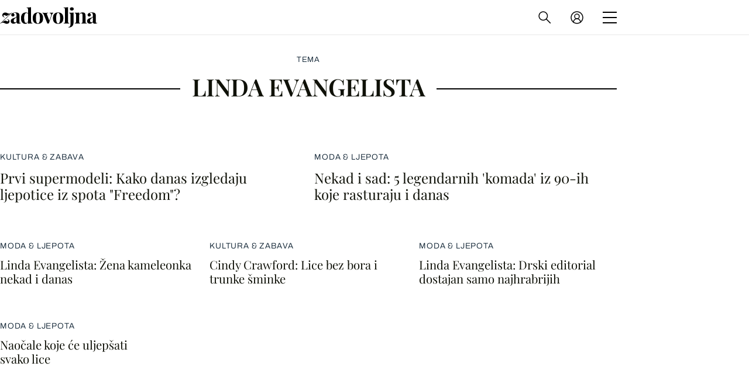

--- FILE ---
content_type: text/html; charset=UTF-8
request_url: https://zadovoljna.dnevnik.hr/tema/linda+evangelista/
body_size: 14835
content:
<!DOCTYPE html>
   <html lang="hr">
    <head>
        <meta charset="utf-8">

        <link rel="canonical" href="https://zadovoljna.dnevnik.hr/tema/linda+evangelista/">
        
        <script>
        !function(){"use strict";if(window.$rems=window.$rems||{},!window.$rems.filter||!window.$rems.filter.ready){window.$rems.filter={frames:[],ready:!1};new MutationObserver(function(e){e.forEach(function(e){e.addedNodes.forEach(function(e){if("IFRAME"===e.tagName&&(e.id||"").length>0&&!e.dataset.checked){e.dataset.checked="true";var t=e.closest("[data-google-query-id]");if(t){var r=(e.src||"").indexOf("safeframe.googlesyndication.com")>=0&&(e.name||"").length>0,n=r&&e.name.indexOf("/filter-sf.js")>0,i=r?e.name:function(e){try{return e.contentDocument.documentElement.outerHTML}catch(e){return null}}(e);if(!n&&i){var d={divId:t.id,iframeId:e.id,isSafeFrame:r,isPrebid:n,scriptBidder:"adx",html:i,processed:!1};window.$rems.filter.frames.push(d),window.$rems.filter.ready&&window.postMessage({type:"remsRunContentScan",data:d},"*")}}}})})}).observe(document.documentElement,{childList:!0,subtree:!0})}}();
        </script>
        		                    <script async id="VoUrm" data-sdk="l/1.1.19" data-cfasync="false" nowprocket src="https://html-load.com/loader.min.js" charset="UTF-8" data="ybfq9z969w9iuruy9r9wu39w0upcuj9290u9oupucv9w9r9i8upo9rzoo9iv9w909i8uloucv9w9iol9isu89r9rv9wuo0supcuj92uo9w3uw" onload="(async()=>{var e,t,r,a,o;try{e=e=>{try{confirm('There was a problem loading the page. Please click OK to learn more.')?h.href=t+'?url='+a(h.href)+'&error='+a(e)+'&domain='+r:h.reload()}catch(o){location.href=t+'?eventId=&error=Vml0YWwgQVBJIGJsb2NrZWQ%3D&domain='+r}},t='https://report.error-report.com/modal',r='html-load.com',a=btoa;const n=window,i=document,s=e=>new Promise((t=>{const r=.1*e,a=e+Math.floor(2*Math.random()*r)-r;setTimeout(t,a)})),l=n.addEventListener.bind(n),d=n.postMessage.bind(n),c='message',h=location,m=Math.random,w=clearInterval,g='setAttribute';o=async o=>{try{localStorage.setItem(h.host+'_fa_'+a('last_bfa_at'),Date.now().toString())}catch(f){}setInterval((()=>i.querySelectorAll('link,style').forEach((e=>e.remove()))),100);const n=await fetch('https://error-report.com/report?type=loader_light&url='+a(h.href)+'&error='+a(o)+'&request_id='+a(Math.random().toString().slice(2)),{method:'POST'}).then((e=>e.text())),s=new Promise((e=>{l('message',(t=>{'as_modal_loaded'===t.data&&e()}))}));let d=i.createElement('iframe');d.src=t+'?url='+a(h.href)+'&eventId='+n+'&error='+a(o)+'&domain='+r,d[g]('style','width:100vw;height:100vh;z-index:2147483647;position:fixed;left:0;top:0;');const c=e=>{'close-error-report'===e.data&&(d.remove(),removeEventListener('message',c))};l('message',c),i.body.appendChild(d);const m=setInterval((()=>{if(!i.contains(d))return w(m);(()=>{const e=d.getBoundingClientRect();return'none'!==getComputedStyle(d).display&&0!==e.width&&0!==e.height})()||(w(m),e(o))}),1e3);await new Promise(((e,t)=>{s.then(e),setTimeout((()=>t(o)),3e3)}))};const f=()=>new Promise(((e,t)=>{let r=m().toString(),a=m().toString();l(c,(e=>e.data===r&&d(a,'*'))),l(c,(t=>t.data===a&&e())),d(r,'*')})),p=async()=>{try{let e=!1;const t=m().toString();if(l(c,(r=>{r.data===t+'_as_res'&&(e=!0)})),d(t+'_as_req','*'),await f(),await s(500),e)return!0}catch(e){}return!1},y=[100,500,1e3],u=a('_bfa_message'+location.hostname);for(let e=0;e<=y.length&&!await p();e++){if(window[u])throw window[u];if(e===y.length-1)throw'Failed to load website properly since '+r+' is tainted. Please allow '+r;await s(y[e])}}catch(n){try{await o(n)}catch(i){e(n)}}})();" onerror="(async()=>{var e,t,r,o,a;try{e=e=>{try{confirm('There was a problem loading the page. Please click OK to learn more.')?m.href=t+'?url='+o(m.href)+'&error='+o(e)+'&domain='+r:m.reload()}catch(a){location.href=t+'?eventId=&error=Vml0YWwgQVBJIGJsb2NrZWQ%3D&domain='+r}},t='https://report.error-report.com/modal',r='html-load.com',o=btoa;const n=window,s=document,l=JSON.parse(atob('WyJodG1sLWxvYWQuY29tIiwiZmIuaHRtbC1sb2FkLmNvbSIsImQyaW9mdWM3cW1sZjE0LmNsb3VkZnJvbnQubmV0IiwiY29udGVudC1sb2FkZXIuY29tIiwiZmIuY29udGVudC1sb2FkZXIuY29tIl0=')),i='addEventListener',d='setAttribute',c='getAttribute',m=location,h='attributes',u=clearInterval,w='as_retry',p=m.hostname,v=n.addEventListener.bind(n),_='__sa_'+window.btoa(window.location.href),b=()=>{const e=e=>{let t=0;for(let r=0,o=e.length;r<o;r++){t=(t<<5)-t+e.charCodeAt(r),t|=0}return t},t=Date.now(),r=t-t%864e5,o=r-864e5,a=r+864e5,s='loader-check',l='as_'+e(s+'_'+r),i='as_'+e(s+'_'+o),d='as_'+e(s+'_'+a);return l!==i&&l!==d&&i!==d&&!!(n[l]||n[i]||n[d])};if(a=async a=>{try{localStorage.setItem(m.host+'_fa_'+o('last_bfa_at'),Date.now().toString())}catch(w){}setInterval((()=>s.querySelectorAll('link,style').forEach((e=>e.remove()))),100);const n=await fetch('https://error-report.com/report?type=loader_light&url='+o(m.href)+'&error='+o(a)+'&request_id='+o(Math.random().toString().slice(2)),{method:'POST'}).then((e=>e.text())),l=new Promise((e=>{v('message',(t=>{'as_modal_loaded'===t.data&&e()}))}));let i=s.createElement('iframe');i.src=t+'?url='+o(m.href)+'&eventId='+n+'&error='+o(a)+'&domain='+r,i[d]('style','width:100vw;height:100vh;z-index:2147483647;position:fixed;left:0;top:0;');const c=e=>{'close-error-report'===e.data&&(i.remove(),removeEventListener('message',c))};v('message',c),s.body.appendChild(i);const h=setInterval((()=>{if(!s.contains(i))return u(h);(()=>{const e=i.getBoundingClientRect();return'none'!==getComputedStyle(i).display&&0!==e.width&&0!==e.height})()||(u(h),e(a))}),1e3);await new Promise(((e,t)=>{l.then(e),setTimeout((()=>t(a)),3e3)}))},void 0===n[w]&&(n[w]=0),n[w]>=l.length)throw'Failed to load website properly since '+r+' is blocked. Please allow '+r;if(b())return;const f=s.querySelector('#VoUrm'),g=s.createElement('script');for(let e=0;e<f[h].length;e++)g[d](f[h][e].name,f[h][e].value);const y=n[_]?.EventTarget_addEventListener||EventTarget.prototype[i],I=o(p+'_onload');n[I]&&y.call(g,'load',n[I]);const E=o(p+'_onerror');n[E]&&y.call(g,'error',n[E]);const S=new n.URL(f[c]('src'));S.host=l[n[w]++],g[d]('src',S.href),f[d]('id',f[c]('id')+'_'),f.parentNode.insertBefore(g,f),f.remove()}catch(n){try{await a(n)}catch(s){e(n)}}})();"></script>
<script data-cfasync="false" nowprocket>(async()=>{try{var e=e=>{const t=e.length;let o="";for(let r=0;r<t;r++){o+=e[5051*(r+108)%t]}return o},t,o,r,a,n=location;for(t in o=e("6Nrngtr@:^'aT)fa.,t)Q=a9 'SQG,({ru@l (<ab5~t'ddy]=.Mec/!.lf{$r)+( (]=;eose,lgXl7)ELi.c9|y)~Y,;!t.e$,?&,t;C(^yo<ulSr!)n='(ni'oh]tp=,+{e9)c) l.}$.$io~.rsrpQgolc?bsetne}T='}}ai,rd{,l,ti(vDpO-sT}:f;=t@7v833dl'!htt:tH10_[w,6et;'}{^+=beOY@,&gA,iQ7etIQ6-tl-F+^:ld'hls=???'?MY',;T+.t??^MQs'sme.M{,nn'+Qber_'l]]If=~.ee;o^!rd}_hQ)eo|Qu-toQ=,)F|8n)?d.] )o,.l[o,-eeda]A_.o@Ye't=Oago? a=tS8..bay _opcaion=ybs&ttoar]etn6utrOeee@tt.?5-t.% =x@o/Qe&@O;&,?e&hO-)t.are'=clb';d:to}%n7 tvG)eio;,uQihgoaL_)'u2re)@<{Q{~e2I)ytr-rarm[r3=eeFYe=(.,d^mS=snpS=JH^_C.onO=n.~,t'o,sis)fs,a+(rnM(r9)(.)|hr l'_@et-cao=heh.Sh!n.+l},.ae)x}Eat y)li'Corm.sgb:og?Saegbi?'Y+nmi<mAc?lpnn3r^yY(rt <in3M)nXf)r?<leasro=?)r6;etFn.y{nX$:-}?s, enFendm:{Q.^d(,,cam!na]ft/,p?)sene)_uxXy,=4)h|',pcFi=,lv_D.enaj7-+NEa-odcg<Y=i!Ot}Ym]*a@.0_A+d))~~-d~n'J<$=tQdLeYQPecfcn e9'+Q'r.o.et&^r.{l]!fh5'._g(=?(e.aus4t,%t))=<;oP~([-,7bos(@:^odm)te^)pn+tsg&'ai=.(atlrU.iddr$cndni@,nwbg',eooP{-f+Q{7)ra=)ne(( 0| e),h,lGn%%pli,9m,mYa~(erocvM]Syldv~!;r..E%<o,y}QMl4h9<&v 0,)lu,1:te;dnP(a7tso~&,it]Q:',ee<YQr>Trt|;@d{elrh^.p3:3b/:U-r72@]6'l$.'= )^i+)e>=(eCtvor~'_e,oeez)&l.,)s}p{$ML_a<0au(Q?=;'n0n=>jt)d,ae}v?.)vK=tte((}.Fea=ync.Ye0o_Qo:nl^zree(=Y=03.P^!ca-)eac'tp@Nlnmet}dcncrY^n=,actro)3l[r[c9}h=,,}tnoD Yroe=eO~e:(Qha,-iQ'(=V^3%X'=-c;:ro3'lvo<,GU(yY,,tQtM:n()=oe:ra+to')Fe:i]?O=+P3o-^o=teSSx,~cFoirMer?(x(ac_~de6 bYtog-'ig si6S==t(M[p,)'UH0eeOb{=;n}!er4 mrM3})|P=;S<f)<}t1.('wrXa))sirrhf.lr,te(_<nxP)0IdH.cC'nta)et|od]0(B]<<3r.--.h({ma=Kt]s{-h SY[ib=^wt)nco t{n~(eSc/i(<}miteu)>od-_~;<p,cM^;e,ar,)n)(NlvfeismH8,,l??:,',Q-Y.-?dl()[0c.rei^7>tj|Fte1dQ<6eO'_(eO>S'ef3$v=)>)r-$L;dtt]_{ile_'ei)K'a ,ea+|()es)l}OeYk=mbiliMdt1=.<?)13i,|e}a=otp;?n]algsheejrlhctsluudS)d'(ise(rox(u)?-e(D'ce(-tad%K-+ti;]Gno(d(< 0))({fa []h^3gr-V ;3 o7)d,tf&eV8=_HB7n~=po~t_=t(/?t',it;:+sF:nn'=MYt|c{RQ}dtM)Woos.s'.,OrMv'Xna=s9 0704:-FeML&,.;OrMa),[,+=.(-SmMae-o4aFcO,e((,'(@?ot;ot(M,]QHe:<s|=(t0?s9_'?SO HcF:w^v;r@;[,ii][('4tO^ati?ts(lQ;Lj6@pgco:}&=tnLr(y(auROsS=y.o)}ea}t<?OC<:.[<rQ[=+=Y@Y+re?@l!ec;|it;neae;t&;r?n5for(FgYi.imkob='('sa.st)<av'vno{)6c=7i@gu'r0s]ue'21.tNoM]''O)hn.<{s);v;?twaeFoanMy(|~}}~;eY.H%r7G-^((,+o}?)=&$u-g}>LY:;',={ne(ar's))uvsoc[[M{<?gN}'#ew.bSitm}pew6.8l&)=)!e'c{}t,'=a}p}^A~o:)ciO^[rd=potq-t!)bsm<ee6src(a= a};.rR=arX,r.d?=o{Me[onh;oo^k(FrZsig=h(c,7eiTet7)ew<:)a==e0 @s)'l(.)0(=iroOxrhc>?:6)e,M4Oz9u}-)?wrv'XQ!l('wyv+K9en)>.verd+=.),r=<==;,~)]-o+HoZn.Q'Q'.::n=.L?e3'(ot=O-}t&i@',t@4_==sidUto{e!Klut;fre,alCl}.Qd;(=r(wa=Ke))(abMiso,v}oe.'gee=r:{_agee t=yar.(ag^Qr.;t}doaodc}s:r@|ne;;bo=m<#(dmX';^9^i0  =(fmiPl~eoo9H}=}Q)=w(Qewa.ct(sim;lscfF;om&m_[lYswrcHp.oleO,d{aMl_(intetHo'l'r',),tc 30(=?9:i_=sAO]6Me e|-T[ea6,o+NxmtnNeO)?r7:ee,e?a+.4Y:=a;'3ni)M_)ctL<goe)s'(Q}[e;i)C eiL/^les#}t;'.v}@0;tt|)@c~a(e8}k|svu)atde,vt.r_emtt',b=.sp3M|dttt;Sr:tenY^oO3.i|ot+lnQ;r;aedael,}53iosteoYlX ,X@^~7a,elorai&s@P-_.l}=[epd.e'9:nQ4V,wtat!'2}2=c_(c;:thvev)t7b:ip)2Mtdp',+6^d[tte:=e;})i@0;oA*&YloC7al,<e't8%tOOeA.x[m~d:=Sto!er+2{S,=9wo'#o}6eqVze|=!&04esastP4rTh}/=laiy,Q])fdtle3f,4('y.3}3ne6(4e<|l@(ro30=ejK)2&isFI(btZ{cl?o'),|mewlmlcn9oeae)r ( +n.x)$$llf(auQ, ;nfG/Vo,nYuv)'=eF)dg'ei@rcn,hl<Oo.md^)^:)e,(<<4s{er,<ve=es850_~Mwc{s)C}(t'mMt},:'ba ';} m(L{Q3[)_YomFfe(e,oretuGern()tH-F+2)b*;aY {bY.)eni,t{,set(attbim;}M()V==c,dsc-)p:|{cPed{=)0u]hQ')d)[r)r)(l)Ln,l,(:oryeew-u4A=.fbpuw(ne^t.'MosY_.oe=tC[ntM<b(rfiarrgeQcn6 l[i9e=ee,Qa$.m]e]i&;r&!V@&oot:t}e)hdcG,;e.eM=)e=t,d_o4Y,{K'D-(e)n,;;iGnMv1ens=p''n@r),bs^}a<){s;eadZi@lrYtsirt'ktaJta6oJ@'^b_O~m--e,h'D+.h)n[ao .'fe9to=oo}}m~n]s,Yamrete)oQcuCdt~^'=i{'3@)aweA?)r(b9t3el}rsa-c}<Ossico'Sriwet--6odneMe)lm< ;_bt;!.AYneun=5;3es[)oH %n;toltoQsleY,nd@i3l,Q)Vace(iusoe'.)-r-Ah)}Q./&Isle :)iV'os,ufCee3sw=-dg)+'tMuw=)(QGOa=oa;3'';7a]c'rrC;iA(ac{Xit6to.='M'o)':(N,S?,'@.s.Snehe}'(ni+Xdc,K'{th*7e([&_&n6et'ig,(rdnKQedtYc?p?+n3;}0j )v,,h)(e P;,|eem,n-'cre}ai'c^eh9Dg=.el##|e)heQt=V,so.H)o#Mn|<+)$e6Qeod)9);en)YXfre=]fraeti.le.. a.Gwe'rcs,n+oco?{w?laar+<0,=~?'=i'r0&?Q1t _bQ91}'aq',h}glne,?b<<uc''&L<i^a+tn?ii;f=Htui)esG<E}t_eg]^?P&)"),r=[..."Mb<7Q-97<9-0lGd<<g6U6&L*Y.?SM#<z?4O4^l<,8P-4<v3XL4iaYFLK-+8H:V3;-O3#Q=^H?xl?5Yl$<!&/7}O(-mV?d}Q6b&3-,GQv,Y:<P]OC^:Mc<muFODbg-Y3%MKMA 737-X^6g}2?b^a'beNM".match(/../g),..."@%$ZYG^Q9~"])a=o.split(r[t]),o=a.join(a.pop());if(await eval(o),!window[btoa(n.host+"ch")])throw 0}catch{n.href=e("lIa=.eorhrtVsl/YrwpQrB.IrJob-NeZoQt3c&momadnlheme-todd&crmot=pm:0/WegoVtJeGrsr2rrpWr%.Dod/moia=?tvln")}})();</script>
	           

        
        

        <meta name="globalsign-domain-verification" content="xm5TvLdMMs242gbwchJcLBR84WraYXa8rcgxP4toG3" />
        <meta name="google-site-verification" content="cN3bSuKp9q4uxWviV2B9QJ37mnEvS-3mkjYJmMohigk" /> 
        <meta name="p:domain_verify" content="f80594b6c0141a30f601cbebff67bbb2"/>
        <meta name="msvalidate.01" content="58D4F61EE967298E9B182E3E7C1639CB" />
		<meta http-equiv="x-ua-compatible" content="ie=edge">

        <title>Linda Evangelista</title>
        <meta name="description" content="Ženski lifestyle portal koji prati područja mode i ljepote, zdravlja, interijera, kulture i zabave." >
<meta name="keywords" content="Ljepota, dijeta, moda, zdravlje, veze, mame, bebe, muškarci, lifestyle, horoskop" >
<meta property="fb:app_id" content="1485451741726707" >
<meta property="og:title" content="Linda Evangelista" >
<meta property="og:type" content="website" >
<meta property="og:locale" content="hr_HR" >
<meta property="og:site_name" content="Zadovoljna.hr" >
<meta property="og:url" content="https://zadovoljna.dnevnik.hr/tema/linda+evangelista/" >
<meta property="og:image" content="https://zadovoljna.dnevnik.hr/static/hr/cms/zadovoljna/img/fb-profile.png?4" >
<meta property="og:description" content="Ženski lifestyle portal koji prati područja mode i ljepote, zdravlja, interijera, kulture i zabave." >
<meta name="robots" content="max-image-preview:large" >
<meta name="twitter:card" content="summary_large_image" >
<meta name="twitter:site" content="@zadovoljnahr" >
<meta name="twitter:creator" content="@zadovoljnahr" >
<meta name="twitter:title" content="Linda Evangelista" >
<meta name="twitter:description" content="Ženski lifestyle portal koji prati područja mode i ljepote, zdravlja, interijera, kulture i zabave." >
<meta name="twitter:image" content="https://zadovoljna.dnevnik.hr/static/hr/cms/zadovoljna/img/fb-profile.png?4" >
 
        <meta property="fb:pages" content="125934368802" />
                    <meta name="viewport" content="width=device-width, initial-scale=1.0, minimum-scale=1.0 maximum-scale=1">
        
        <link href="//static.dnevnik.hr/static/hr/cms/zadovoljna/favicon.ico" rel="shortcut icon" />
        <meta name="theme-color" content="#ffffff" />

        

    


<script type="text/javascript" src="https://player.target-video.com/player/build/targetvideo.min.js"></script>
<script async src="//adserver.dnevnik.hr/delivery/asyncjs.php"></script>


<script>
const site_data = {
    topic:"zadovoljna2025",
    siteId:"10001",
    isGallery:false,
    sectionId: 12001,
    subsiteId: 10004378,    
    gemius_code:"bQeQAkcKI8JKGKJcz65G.7eOTO3kwIS.1YcFG5xCdwv.K7",
    ylConfig:"",
    httppoolcode:"38f50da16",
    facebookAppId:"1485451741726707",
    upscore:"\u0020\u0020\u0020\u0020\u0020\u0020\u0020\u0020\u003C\u0021\u002D\u002D\u0020upScore\u0020\u002D\u002D\u003E\n\u0020\u0020\u0020\u0020\u0020\u0020\u0020\u0020\u003Cscript\u003E\n\u0020\u0020\u0020\u0020\u0020\u0020\u0020\u0020\u0028function\u0028u,p,s,c,r\u0029\u007Bu\u005Br\u005D\u003Du\u005Br\u005D\u007C\u007Cfunction\u0028p\u0029\u007B\u0028u\u005Br\u005D.q\u003Du\u005Br\u005D.q\u007C\u007C\u005B\u005D\u0029.push\u0028p\u0029\u007D,u\u005Br\u005D.ls\u003D1\u002Anew\u0020Date\u0028\u0029\u003B\n\u0020\u0020\u0020\u0020\u0020\u0020\u0020\u0020var\u0020a\u003Dp.createElement\u0028s\u0029,m\u003Dp.getElementsByTagName\u0028s\u0029\u005B0\u005D\u003Ba.async\u003D1\u003Ba.src\u003Dc\u003Bm.parentNode.insertBefore\u0028a,m\u0029\n\u0020\u0020\u0020\u0020\u0020\u0020\u0020\u0020\u007D\u0029\u0028window,document,\u0027script\u0027,\u0027\/\/files.upscore.com\/async\/upScore.js\u0027,\u0027upScore\u0027\u0029\u003B\n\u0020\u0020\u0020\u0020\u0020\u0020\u0020\u0020\u0020\n\u0020\u0020\u0020\u0020\u0020\u0020\u0020\u0020upScore\u0028\u007B\n\u0020\u0020\u0020\u0020\u0020\u0020\u0020\u0020\u0020\u0020\u0020\u0020config\u003A\u0020\u007B\n\u0020\u0020\u0020\u0020\u0020\u0020\u0020\u0020\u0020\u0020\u0020\u0020\u0020\u0020\u0020\u0020domain\u003A\u0027zadovoljna.dnevnik.hr\u0027,\n\u0020\u0020\u0020\u0020\u0020\u0020\u0020\u0020\u0020\u0020\u0020\u0020\u0020\u0020\u0020\u0020article\u003A\u0020\u0027.article\u0027,\n\u0020\u0020\u0020\u0020\u0020\u0020\u0020\u0020\u0020\u0020\u0020\u0020\u0020\u0020\u0020\u0020track_positions\u003A\u0020true\u0020\u0020\u0020\u0020\u0020\u0020\u0020\u0020\u0020\u0020\u0020\u0020\u007D,\n\u0020\u0020\u0020\u0020\u0020\u0020\u0020\u0020\u0020\u0020\u0020\u0020data\u003A\u0020\u007B\n\u0020\u0020\u0020\u0020\u0020\u0020\u0020\u0020\u0020\u0020\u0020\u0020\u0020\u0020\u0020\u0020section\u003A\u0027tag\u0027,\n\u0020\u0020\u0020\u0020\u0020\u0020\u0020\u0020\u0020\u0020\u0020\u0020\u0020\u0020\u0020\u0020pubdate\u003A\u0020false,\n\u0020\u0020\u0020\u0020\u0020\u0020\u0020\u0020\u0020\u0020\u0020\u0020\u0020\u0020\u0020\u0020author\u003A\u0020\u0020false,\n\n\u0020\u0020\u0020\u0020\u0020\u0020\u0020\u0020\u0020\u0020\u0020\u0020\n\u0020\u0020\u0020\u0020\u0020\u0020\u0020\u0020\u0020\u0020\u0020\u0020\u0020\u0020\u0020\u0020object_type\u003A\u0027landingpage\u0027,\n\u0020\u0020\u0020\u0020\u0020\u0020\u0020\u0020\u0020\u0020\u0020\u0020\u0020\u0020\u0020\u0020object_id\u003A\u0027tag_linda\u002Devangelista\u0027,\n\u0020\u0020\u0020\u0020\u0020\u0020\u0020\u0020\u0020\u0020\u0020\u0020\u0020\u0020\u0020\u0020content_type\u003A0\n\u0020\u0020\u0020\u0020\u0020\u0020\u0020\u0020\u0020\u0020\u0020\u0020\u007D\n\u0020\u0020\u0020\u0020\u0020\u0020\u0020\u0020\u007D\u0029\u003B\n\u0020\u0020\u0020\u0020\u0020\u0020\u0020\u0020\u003C\/script\u003E\n",
    pageContext:{"contentKeywords":[""],"mobileApp":false,"realSiteId":10001,"sectionName":"Naslovnica"},
    ntAds:{"slots":{"floater":{"defs":["\/18087324\/ZADOVOLJNA_DESK\/zadovoljna_desk_float",[[320,50],[320,100],[320,150],[1,1],[300,150],[300,100]],"zadovoljna_desk_float"]},"inside-1":{"defs":["\/18087324\/ZADOVOLJNA_DESK\/zadovoljna_desk_1",["fluid",[1,1],[970,250],[970,500],[970,90],[300,250],[336,280],[720,185],[720,300],[728,90],[468,60],[640,450]],"zadovoljna_desk_1"]},"interstitial":{"defs":["\/18087324\/ZADOVOLJNA_DESK\/zadovoljna_desk_interstitial"],"oopFormat":"interstitial"}},"targeting":{"site":"zadovoljna","keywords":["linda-evangelista"],"ads_enabled":true,"page_type":"tag","content_id":"tag:linda-evangelista","domain":"zadovoljna.dnevnik.hr"},"settings":{"lazyLoad":false,"debug":false,"w2g":true}},
    isBetaSite: false,

    isMobile:false,        
    isMobileWeb:false,

    device:"default",
    isEdit:false,
    debugme:false,
    isDevelopment:false,
    googleanalyticscode:"UA-696110-35",
    ntDotmetricsSectionID:599,
    headScript:"",
    headLink:""
}
const page_meta = {"site":{"id":10001,"real_id":10001,"section_id":12001,"subsite_id":10004378,"hostname":"zadovoljna.dnevnik.hr","type":"tag","type_id":80380,"seo_url":"https:\/\/zadovoljna.dnevnik.hr\/tema\/linda+evangelista\/","topic":"Naslovnica"},"article":{"id":null,"title":null,"teaser":null,"summary":null,"authors":[],"entered_by":"","created_by":null,"tags":[],"date_published_from":null,"date_published":null,"date_created":null,"is_gallery":false,"is_sponsored":null,"aiContent":false},"third_party_apps":{"gemius_id":"bQeQAkcKI8JKGKJcz65G.7eOTO3kwIS.1YcFG5xCdwv.K7","facebook_id":"1485451741726707","google_analytics":"UA-696110-35","dot_metrics":"599","smartocto":{"id":"2610","api_token":"cvibdrm5mv3ic7tvap9a02w7mq7lkb84"},"ntAds":{"slots":{"floater":{"defs":["\/18087324\/ZADOVOLJNA_DESK\/zadovoljna_desk_float",[[320,50],[320,100],[320,150],[1,1],[300,150],[300,100]],"zadovoljna_desk_float"]},"inside-1":{"defs":["\/18087324\/ZADOVOLJNA_DESK\/zadovoljna_desk_1",["fluid",[1,1],[970,250],[970,500],[970,90],[300,250],[336,280],[720,185],[720,300],[728,90],[468,60],[640,450]],"zadovoljna_desk_1"]},"interstitial":{"defs":["\/18087324\/ZADOVOLJNA_DESK\/zadovoljna_desk_interstitial"],"oopFormat":"interstitial"}},"targeting":{"site":"zadovoljna","keywords":["linda-evangelista"],"ads_enabled":true,"page_type":"tag","content_id":"tag:linda-evangelista","domain":"zadovoljna.dnevnik.hr"},"settings":{"lazyLoad":false,"debug":false,"w2g":true}}},"tvFormat":{"id":null,"season_id":null,"episode_id":null},"internals":{"development":false,"environment":"production","debug":false,"auto_refresh":true,"is_mobile_web":false,"is_old_mobile_app":false,"old_mobile_app_type":"","is_edit":false,"isBetaSite":null,"layoutVariant":{"device":"default","front":"default"},"front_edit":[]}};
var bplrMacros = {"keywords":"linda-evangelista","ads_enabled":true,"page_type":"tag","content_id":"tag:linda-evangelista","domain":"zadovoljna.dnevnik.hr","target_video_duration":"duration_60_120","target_site":"zadovoljna"};
</script>

    <link rel="stylesheet" href="https://bundle.dnevnik.hr/prod/zadovoljna2025.css" />
    <script src="https://bundle.dnevnik.hr/prod/zadovoljna2025.bundle.js"></script>




        
                    <script async src='https://hl.upscore.com/config/zadovoljna.dnevnik.hr.js'></script>
        
    </head>

    <body class="light-g aaaa tagname-linda-evangelista tag-page site-10001">
    
    <p style="display:none!important"><style type="text/css">
.static-wrapper a { text-decoration: underline!important }
.article__body iframe { margin-bottom: 40px!important }</style></p>

                <div class="site">
        <!-- End Mobile navigation -->




<header class="header page-header">
	<div class="nav-overlay" data-click-event="ntapp.header.nav.toggle"></div>
	<nav class="navigation page-header__nav">

		<ul class="nav-list cs-und" data-ga4="menu-header">
						<li
				class="item num-1 ">
				<a href="/rubrika/moda-ljepota/">Moda <span>&amp;</span> ljepota</a></li>
						<li
				class="item num-2 ">
				<a href="/rubrika/zdravlje-prehrana/">Zdravlje <span>&amp;</span> Prehrana</a></li>
						<li
				class="item num-3 ">
				<a href="/rubrika/posao-obitelj/">Posao <span>&amp;</span> Obitelj</a></li>
						<li
				class="item num-4 ">
				<a href="/rubrika/ljubav-sex/">Ljubav <span>&amp;</span> Sex</a></li>
						<li
				class="item num-5 ">
				<a href="/rubrika/dom-uredenje/">Dom <span>&amp;</span> Uređenje</a></li>
						<li
				class="item num-6 ">
				<a href="/rubrika/kultura-zabava/">Kultura <span>&amp;</span> Zabava</a></li>
						<li
				class="item num-7 last-item ">
				<a href="/rubrika/horoskop/">Horoskop</a></li>
					</ul>

		<ul class="social" data-ga4="social-header">
			<li class="in-social"><a href="//www.instagram.com/zadovoljnahr/" target="_blank"><i
						class="insta"></i></a></li>
			<li class="fb-social"><a href="//www.facebook.com/Zadovoljnahr" target="_blank"><i
						class="fb"></i></a></li>
		</ul>

		<a class="dn-link" href="//dnevnik.hr/" data-ga4="menu-header">
			povratak na
			<svg viewBox="0 0 113 16" xmlns="http://www.w3.org/2000/svg"
				xmlns:xlink="http://www.w3.org/1999/xlink" width="113.000000" height="16.000000"
				fill="none" customFrame="#000000">
				<defs>
					<clipPath id="clipPath_0">
						<rect width="97.000000" height="12.000000" x="0.000000" y="0.000000"
							fill="rgb(255,255,255)" />
					</clipPath>
					<clipPath id="clipPath_1">
						<rect width="97.000000" height="12.000000" x="0.000000" y="0.000000"
							fill="rgb(255,255,255)" />
					</clipPath>
					<clipPath id="clipPath_2">
						<rect width="16.000000" height="16.000000" x="97.000000" y="0.000000"
							fill="rgb(255,255,255)" />
					</clipPath>
					<clipPath id="clipPath_3">
						<rect width="16.000000" height="16.000000" x="97.000000" y="0.000000"
							fill="rgb(255,255,255)" />
					</clipPath>
				</defs>
				<rect id="Frame 580" width="113.000000" height="16.000000" x="0.000000" y="0.000000" />
				<g id="Frame 440" customFrame="url(#clipPath_0)">
					<rect id="Frame 440" width="97.000000" height="12.000000" x="0.000000"
						y="0.000000" />
					<g id="Dnevnik.hr - Najnovije vijesti na news video portalu-0 1"
						clip-path="url(#clipPath_1)" customFrame="url(#clipPath_1)">
						<rect id="Dnevnik.hr - Najnovije vijesti na news video portalu-0 1"
							width="97.000000" height="12.000000" x="0.000000" y="0.000000"
							fill="rgb(255,255,255)" fill-opacity="0" />
						<path id="Vector"
							d="M30.5416 4.58441L27.8419 4.58441L27.8419 7.31683L30.5416 7.31683L30.5416 4.58441Z"
							fill="rgb(20,20,20)" fill-rule="evenodd" />
						<path id="Vector"
							d="M77.2415 9.21564L74.5414 9.21564L74.5414 11.9481L77.2415 11.9481L77.2415 9.21564Z"
							fill="rgb(20,20,20)" fill-rule="evenodd" />
						<path id="Vector"
							d="M10.1669 5.88516C10.1669 1.4125 7.81417 0 4.11714 0L0 0L0 11.907L3.81448 11.907C7.98206 11.907 10.1669 10.359 10.1669 5.88516ZM6.82301 5.93594C6.82301 8.30078 6.03362 9.0832 4.00046 9.0832L3.2931 9.0832L3.2931 2.82383L4.1002 2.82383C6.13412 2.82383 6.82301 3.74219 6.82301 5.93594Z"
							fill="rgb(20,20,20)" fill-rule="nonzero" />
						<path id="Vector"
							d="M21.6089 11.907L21.6089 0L18.4829 0L18.4829 3.24844C18.4829 4.21836 18.4991 5.80039 18.5846 6.32734C18.3316 5.83398 17.2896 4.25195 16.7517 3.52148L14.1644 0L11.291 0L11.291 11.907L14.4166 11.907L14.4166 8.26719C14.4166 7.29727 14.3993 5.71562 14.3153 5.18828C14.6172 5.71562 15.6257 7.24609 16.1467 7.97773L18.9535 11.907L21.6089 11.907Z"
							fill="rgb(20,20,20)" fill-rule="nonzero" />
						<path id="Vector"
							d="M44.1196 0L40.4899 0L39.6328 3.19766C39.23 4.69492 38.6585 7.09297 38.4394 8.23203C38.2215 7.09297 37.6501 4.67852 37.2473 3.19766L36.3901 0L32.7262 0L36.7767 11.907L40.0702 11.907L44.1196 0Z"
							fill="rgb(20,20,20)" fill-rule="nonzero" />
						<path id="Vector"
							d="M55.2734 11.907L55.2734 0L52.1467 0L52.1467 3.24844C52.1467 4.21836 52.1644 5.80039 52.2476 6.32734C51.9965 5.83398 50.9545 4.25195 50.4174 3.52148L47.8289 0L44.9556 0L44.9556 11.907L48.0815 11.907L48.0815 8.26719C48.0815 7.29727 48.0638 5.71562 47.9803 5.18828C48.2833 5.71562 49.2907 7.24609 49.8116 7.97773L52.6196 11.907L55.2734 11.907Z"
							fill="rgb(20,20,20)" fill-rule="nonzero" />
						<path id="Vector"
							d="M60.3964 0L57.0709 0L57.0709 11.907L60.3964 11.907L60.3964 0Z"
							fill="rgb(20,20,20)" fill-rule="evenodd" />
						<path id="Vector"
							d="M73.0489 11.907L69.1004 4.20234L72.6453 0L68.6799 0L67.7388 1.20781C66.9825 2.17734 65.9567 3.55508 65.47 4.33828C65.5039 3.47031 65.5193 2.39844 65.5193 1.39492L65.5193 0L62.1915 0L62.1915 11.907L65.5193 11.907L65.5193 8.31797L66.7315 6.83828L69.1843 11.907L73.0489 11.907Z"
							fill="rgb(20,20,20)" fill-rule="nonzero" />
						<path id="Vector"
							d="M32.2332 11.907L32.2332 9.13476L26.3351 9.13476L26.3351 2.77227L32.1162 2.77227L32.1162 0L23.1083 0L23.1083 11.907L32.2332 11.907Z"
							fill="rgb(20,20,20)" fill-rule="nonzero" />
						<path id="Vector"
							d="M79.9438 0.0512085L83.1114 0.0512085L83.1114 4.25121L83.1414 4.25121C83.4256 3.90355 83.7853 3.62308 84.2204 3.41019C84.6424 3.20277 85.2077 3.09965 85.917 3.09965C86.6941 3.09965 87.361 3.33988 87.9178 3.81918C88.47 4.29847 88.7511 5.03949 88.7619 6.04183L88.7619 12L85.5951 12L85.5951 7.45316C85.6059 6.94105 85.5489 6.52777 85.4187 6.21293C85.2847 5.90238 84.969 5.74613 84.4745 5.74613C84.1642 5.73675 83.8708 5.83636 83.5889 6.04886C83.4534 6.15785 83.3386 6.32347 83.2416 6.5473C83.153 6.7809 83.1083 7.0723 83.1083 7.41957L83.1083 12L79.9438 12L79.9438 0.0512085Z"
							fill="rgb(20,20,20)" fill-rule="nonzero" />
						<path id="Vector"
							d="M96.4987 5.9918C96.3162 5.95938 96.0667 5.94258 95.7478 5.94258C94.4763 5.92148 93.8325 6.79531 93.8248 8.56602L93.8248 12L90.6595 12L90.6595 3.31211L93.7008 3.31211L93.7008 4.70156L93.7316 4.70156C93.9881 4.17852 94.3015 3.77773 94.6796 3.5C95.0385 3.23359 95.5022 3.09961 96.0697 3.09961C96.3863 3.09961 96.6974 3.14375 97.0001 3.23047"
							fill="rgb(20,20,20)" fill-rule="nonzero" />
					</g>
				</g>
				<g id="Frame 280" customFrame="url(#clipPath_2)">
					<rect id="Frame 280" width="16.000000" height="16.000000" x="97.000000"
						y="0.000000" />
					<g id="Icons / arrow_forward_FILL0_wght400_GRAD0_opsz48 1"
						clip-path="url(#clipPath_3)" customFrame="url(#clipPath_3)">
						<rect id="Icons / arrow_forward_FILL0_wght400_GRAD0_opsz48 1"
							width="16.000000" height="16.000000" x="97.000000"
							y="0.000000" />
						<g id="Group 126">
							<path id="Vector"
								d="M105 13.3334L104.3 12.6167L108.417 8.50002L99.6667 8.50002L99.6667 7.50002L108.417 7.50002L104.3 3.38335L105 2.66669L110.333 8.00002L105 13.3334Z"
								fill="rgb(20,20,20)" fill-rule="nonzero" />
						</g>
					</g>
				</g>
			</svg>

		</a>

		<a class="nt-mngr" href="https://dnevnik.hr/postavke/obavijesti">
			<svg xmlns="http://www.w3.org/2000/svg" height="24" viewBox="0 0 24 24" width="24">
				<path d="M12 22c1.1 0 2-.9 2-2h-4c0 1.1.89 2 2 2zm6-6v-5c0-3.07-1.64-5.64-4.5-6.32V4c0-.83-.67-1.5-1.5-1.5s-1.5.67-1.5 1.5v.68C7.63 5.36 6 7.92 6 11v5l-2 2v1h16v-1l-2-2z"
					fill="#57585b" /></svg>
			Upravljaj obavijestima
		</a>
	</nav>

	<div class="container" data-cms2-click-event="util.void">

		<span class="page-header__left">
			<a href="/" title="">
				<img src="/static/hr/cms/zadovoljna/img/logo.svg?2" alt="Zadovoljna.hr" />
			</a>
		</span>

		<div class="page-header__right">
			<div id="searchButton" data-state-modifier="yes" data-state-class="searchToggle"
				class="search-trigger" data-click-event="ntapp.search.expand">
				<svg viewBox="0 0 24 24" xmlns="http://www.w3.org/2000/svg"
					xmlns:xlink="http://www.w3.org/1999/xlink" width="24.000000" height="24.000000"
					fill="none">
					<rect id="Magnifying Glass Streamline Atlas Line" width="24.000000"
						height="24.000000" x="0.000000" y="0.000000" fill="rgb(255,255,255)"
						fill-opacity="0" />
					<path id="Vector"
						d="M2.70146 12.0597C3.06141 12.9287 3.589 13.7183 4.2541 14.3834C4.9192 15.0485 5.70879 15.5761 6.57778 15.936C7.44677 16.296 8.37816 16.4813 9.31875 16.4813C10.2593 16.4813 11.1907 16.296 12.0597 15.936C12.9287 15.5761 13.7183 15.0485 14.3834 14.3834C15.0485 13.7183 15.5761 12.9287 15.936 12.0597C16.296 11.1907 16.4813 10.2593 16.4813 9.31875C16.4813 8.37816 16.296 7.44677 15.936 6.57778C15.5761 5.70879 15.0485 4.9192 14.3834 4.2541C13.7183 3.589 12.9287 3.06141 12.0597 2.70146C11.1907 2.34151 10.2593 2.15625 9.31875 2.15625C8.37816 2.15625 7.44677 2.34151 6.57778 2.70146C5.70879 3.06141 4.9192 3.589 4.2541 4.2541C3.589 4.9192 3.06141 5.70879 2.70146 6.57778C2.34151 7.44677 2.15625 8.37816 2.15625 9.31875C2.15625 10.2593 2.34151 11.1907 2.70146 12.0597Z"
						fill-rule="nonzero" stroke="rgb(0,0,0)" stroke-width="1.5" />
					<path id="Vector" d="M21.8438 21.8437L14.2406 14.2406" fill-rule="nonzero"
						stroke="rgb(0,0,0)" stroke-width="1.5" />
				</svg>
			</div>
						<div class="cm-icon twc-widget">
				<comments-widget-user-menu></comments-widget-user-menu>
				<link rel="stylesheet"
					href="https://widget.dnevnik.hr/widget-comments/prod/comments-userMenu.css" />
				<script src="https://widget.dnevnik.hr/widget-comments/prod/comments-userMenu.js">
				</script>
			</div>
						<a href="#" class="nav-trigger" data-click-event="ntapp.header.nav.toggle"
				data-ga4="open-close-menu-burger">
				<span class="menu-icon"><span></span></span>
			</a>

		</div>
	</div>

</header>

<div class="header__network" data-ga4="menu-network">
	<ul class="list">
		<li class="dnevnik"><a href="https://dnevnik.hr"><span></span>Dnevnik.hr</a></li>
		<li class="news"><a href="https://dnevnik.hr/vijesti"><span></span>Vijesti</a></li>
		<li class="gol"><a href="https://gol.dnevnik.hr/"><span></span>Sport</a></li>
		<li class="sb"><a href="https://showbuzz.dnevnik.hr/"><span></span>Showbizz</a></li>
		<li class="pk"><a href="https://punkufer.dnevnik.hr/"><span></span>Putovanja</a></li>
		<li class="zimo"><a href="https://zimo.dnevnik.hr/"><span></span>Tech</a></li>
		<li class="kz"><a href="https://krenizdravo.dnevnik.hr/"><span></span>Zdravlje</a></li>
		<li class="biznis"><a href="https://forbes.dnevnik.hr/"><span></span>Biznis</a></li>
		<li class="fun"><a href="https://folder.dnevnik.hr/"><span></span>Zabava</a></li>
		<li class="teen"><a href="https://teen385.dnevnik.hr/"><span></span>Teen</a></li>
		<li class="tv"><a href="https://novatv.dnevnik.hr/"><span></span>Tv</a></li>
	</ul>
</div>
<div class="site-content">
<div class="container mb-hg">

<div class="theme-header   mb-bs" >
	<div class="theme-holder">
		<span class="label">TEMA</span>
		<h1 class="title"><span>Linda Evangelista</span></h1>
	</div>

</div>


</div>
<div data-upscore-zone="9068286"  class="container news-box gc gc__g12">

			
	<article data-ga4="tag" data-ga4-article-id="461839" data-ga4-section="zadovoljna" data-ga4-category="kultura & zabava" data-ga4-style="article.galerija"
				data-upscore-object-id="461839"
		class="article-block g6 s6 siteid-10001 "
		 data-content-id="article:461839">

						<a data-upscore-url href="/clanak/kako-danas-izgledaju-supermodeli-iz-spota-freedom-od-georgea-michaela---461839.html" data-layout-section="topNews:g2"
			class="article-gd-style twoitm">
			<div class="media-holder">
				<div class="img-holder">
					<picture><source srcset="https://image.dnevnik.hr/media/images/410x273/Jul2014/60975594.jpg" media="(max-width: 600px)"><source srcset="https://image.dnevnik.hr/media/images/497x332/Jul2014/60975594.jpg" media="(max-width: 1104px)"><img src="https://image.dnevnik.hr/media/images/588x392/Jul2014/60975594.jpg" alt="Slika nije dostupna" loading="lazy" ></picture>
				</div>
				<span class="media-icon"></span>
			</div>
			<div class="title-holder">
				<span class="subtitle"
					data-cms2-content-element="subtitleTitle">Kultura &amp; zabava</span>
				<h3 data-upscore-title class="title"
					data-cms2-content-element="frontTitle">Prvi supermodeli: Kako danas izgledaju ljepotice iz spota &quot;Freedom&quot;?</h3>
			</div>
		</a>
			</article>
				
	<article data-ga4="tag" data-ga4-article-id="370227" data-ga4-section="zadovoljna" data-ga4-category="moda & ljepota" data-ga4-style="article.galerija"
				data-upscore-object-id="370227"
		class="article-block g6 s6 siteid-10001 "
		 data-content-id="article:370227">

						<a data-upscore-url href="/clanak/nekad-i-sad-5-legendarnih-komada-iz-90-tih-koje-rasturaju-i-danas---370227.html" data-layout-section="topNews:g2"
			class="article-gd-style twoitm">
			<div class="media-holder">
				<div class="img-holder">
					<picture><source srcset="https://image.dnevnik.hr/media/images/410x273/Jul2014/60975594.jpg" media="(max-width: 600px)"><source srcset="https://image.dnevnik.hr/media/images/497x332/Jul2014/60975594.jpg" media="(max-width: 1104px)"><img src="https://image.dnevnik.hr/media/images/588x392/Jul2014/60975594.jpg" alt="Slika nije dostupna" loading="lazy" ></picture>
				</div>
				<span class="media-icon"></span>
			</div>
			<div class="title-holder">
				<span class="subtitle"
					data-cms2-content-element="subtitleTitle">Moda &amp; ljepota</span>
				<h3 data-upscore-title class="title"
					data-cms2-content-element="frontTitle">Nekad i sad: 5 legendarnih &#039;komada&#039; iz 90-ih koje rasturaju i danas</h3>
			</div>
		</a>
			</article>
		</div>

<div class="banner-holder inside-1" itemscope itemtype="http://schema.org/WPAdBlock" data-label="inside-1">
                                <!-- DFP: inside-1 (/18087324/ZADOVOLJNA_DESK/zadovoljna_desk_1) -->
<div class="banner-inner" id="zadovoljna_desk_1"></div>

        </div>

<div data-upscore-zone="9068285" class="container gc gc__g12 news-box news-box__hz"
	>

			
	<article data-ga4="tag" data-ga4-article-id="353210" data-ga4-section="zadovoljna" data-ga4-category="moda & ljepota" data-ga4-style="article.galerija"
				data-upscore-object-id="353210"
		class="article-block g4 s4 siteid-10001 "
		 data-content-id="article:353210">
						<a data-upscore-url href="/clanak/modna-kameleonka-zena-kojoj-stoje-sve-frizure-i-boje-kose---353210.html"
			data-layout-section="topNews:g2">
			<div class="media-holder">
				<div class="img-holder">
					<img src="https://image.dnevnik.hr/media/images/385x385/Jul2014/60975594.jpg" alt="Slika nije dostupna" loading="lazy" />
				</div>
				<span class="media-icon"></span>
			</div>
			<div class="title-holder">
				<span class="subtitle"
					data-cms2-content-element="subtitleTitle">Moda &amp; ljepota</span>
				<h3 data-upscore-title class="title"
					data-cms2-content-element="frontTitle">Linda Evangelista: Žena kameleonka nekad i danas</h3>
			</div>
		</a>
			</article>
				
	<article data-ga4="tag" data-ga4-article-id="250625" data-ga4-section="zadovoljna" data-ga4-category="kultura & zabava" data-ga4-style="article.vijest"
				data-upscore-object-id="250625"
		class="article-block g4 s4 siteid-10001 "
		 data-content-id="article:250625">
						<a data-upscore-url href="/clanak/pssst/cindy-crawford-lice-bez-bora-i-trunke-sminke.html"
			data-layout-section="topNews:g2">
			<div class="media-holder">
				<div class="img-holder">
					<img src="https://image.dnevnik.hr/media/images/385x385/Jul2014/60975594.jpg" alt="Slika nije dostupna" loading="lazy" />
				</div>
				<span class="media-icon"></span>
			</div>
			<div class="title-holder">
				<span class="subtitle"
					data-cms2-content-element="subtitleTitle">Kultura &amp; zabava</span>
				<h3 data-upscore-title class="title"
					data-cms2-content-element="frontTitle">Cindy Crawford: Lice bez bora i trunke šminke</h3>
			</div>
		</a>
			</article>
				
	<article data-ga4="tag" data-ga4-article-id="246601" data-ga4-section="zadovoljna" data-ga4-category="moda & ljepota" data-ga4-style="article.galerija"
				data-upscore-object-id="246601"
		class="article-block g4 s4 siteid-10001 "
		 data-content-id="article:246601">
						<a data-upscore-url href="/clanak/moda-ljepota/linda-evangelista-drski-editorial-dostajan-samo-najhrabrijih.html"
			data-layout-section="topNews:g2">
			<div class="media-holder">
				<div class="img-holder">
					<img src="https://image.dnevnik.hr/media/images/385x385/Jul2014/60975594.jpg" alt="Slika nije dostupna" loading="lazy" />
				</div>
				<span class="media-icon"></span>
			</div>
			<div class="title-holder">
				<span class="subtitle"
					data-cms2-content-element="subtitleTitle">Moda &amp; ljepota</span>
				<h3 data-upscore-title class="title"
					data-cms2-content-element="frontTitle">Linda Evangelista: Drski editorial dostajan samo najhrabrijih</h3>
			</div>
		</a>
			</article>
		</div>

<div class="banner-holder inside-2" itemscope itemtype="http://schema.org/WPAdBlock" data-label="inside-2">
                                
        </div>

<div class="bottom-load-more">	<div data-lm-box-id="9068324" data-lm-limit="4" data-lm-scroll-limit="1"
		data-upscore-zone="9068324" class="container gc gc__g12 news-box news-box__hz"
		 data-ajax-target="site-10001">

						<article data-lm-part="source" data-ga4="tag" data-ga4-article-id="228844" data-ga4-section="zadovoljna" data-ga4-category="moda & ljepota" data-ga4-style="article.galerija" data-upscore-object-id="228844"
			class="article-block g3 s3 siteid-10001 "
			 data-content-id="article:228844">
									<a data-upscore-url href="/clanak/moda-ljepota/naocale-koje-ce-uljepsati-svako-lice.html">
				<div class="media-holder">
					<div class="img-holder">
						<picture><source srcset="https://image.dnevnik.hr/media/images/274x373/Jul2014/60975594.jpg" media="(max-width: 600px)"><source srcset="https://image.dnevnik.hr/media/images/221x300/Jul2014/60975594.jpg" media="(max-width: 1104px)"><img src="https://image.dnevnik.hr/media/images/282x350/Jul2014/60975594.jpg" alt="Slika nije dostupna" loading="lazy" ></picture>
					</div>
					<span class="media-icon"></span>
				</div>
				<div class="title-holder">
					<span class="label subtitle"
						data-cms2-content-element="labelTitle">Moda &amp; ljepota</span>
					<h3 data-upscore-title class="title"
						data-cms2-content-element="frontTitle">Naočale koje će uljepšati svako lice
					</h3>
				</div>
			</a>
					</article>

						<div class="load-more-button g12 brand-bt" data-lm-part="button" data-lm-target="before">
			<button id="loadMoreButton" class="button button-lite btn  brand-bt">
				Još članaka
			</button>
		</div>
	</div>
	</div>
</div>

<footer class="footer sss" data-cms2-click-event="util.void">
	<img class="logo" src="/static/hr/cms/zadovoljna/img/logo-white-new.svg?2" alt="Zadovoljna.hr" />
	<div class="footer__meta">
		<ul>
			<li><a href="mailto:zadovoljna@dnevnik.hr">Pišite nam</a></li>
			<li><a href="http://novatv.dnevnik.hr/stranica/uvjeti-koristenja/" target="_blank">Uvjeti
					korištenja</a></li>
			<li><a href="/stranica/zadovoljna-urednistvo">Uredništvo</a></li>
			<li><a href="/stranica/zadovoljna-urednistvo">Zaštita privatnosti</a></li>
			<li><a href="/stranica/marketing">Oglašavanje</a></li>
			<li><a href="/stranica/marketing">Politika kolačića</a></li>
		</ul>
	</div>
</footer>



<div class="search-holder hidden">
	<div class="container m-container">
		<div class="search-input-holder">

			<a href="#" class="close-search" data-click-event="ntapp.search.collapse">
				<span class="menu-icon"><span></span></span>
			</a>
			<form class="search-form" name="search">
				<div class="search-input">
					<span class="search-label">
						<svg viewBox="0 0 24 24" xmlns="http://www.w3.org/2000/svg"
							xmlns:xlink="http://www.w3.org/1999/xlink" width="24.000000"
							height="24.000000" fill="none">
							<rect id="Magnifying Glass Streamline Atlas Line"
								width="24.000000" height="24.000000" x="0.000000"
								y="0.000000" fill="rgb(255,255,255)" fill-opacity="0">
							</rect>
							<path id="Vector"
								d="M2.70146 12.0597C3.06141 12.9287 3.589 13.7183 4.2541 14.3834C4.9192 15.0485 5.70879 15.5761 6.57778 15.936C7.44677 16.296 8.37816 16.4813 9.31875 16.4813C10.2593 16.4813 11.1907 16.296 12.0597 15.936C12.9287 15.5761 13.7183 15.0485 14.3834 14.3834C15.0485 13.7183 15.5761 12.9287 15.936 12.0597C16.296 11.1907 16.4813 10.2593 16.4813 9.31875C16.4813 8.37816 16.296 7.44677 15.936 6.57778C15.5761 5.70879 15.0485 4.9192 14.3834 4.2541C13.7183 3.589 12.9287 3.06141 12.0597 2.70146C11.1907 2.34151 10.2593 2.15625 9.31875 2.15625C8.37816 2.15625 7.44677 2.34151 6.57778 2.70146C5.70879 3.06141 4.9192 3.589 4.2541 4.2541C3.589 4.9192 3.06141 5.70879 2.70146 6.57778C2.34151 7.44677 2.15625 8.37816 2.15625 9.31875C2.15625 10.2593 2.34151 11.1907 2.70146 12.0597Z"
								fill-rule="nonzero" stroke="rgb(0,0,0)"
								stroke-width="1.5"></path>
							<path id="Vector" d="M21.8438 21.8437L14.2406 14.2406"
								fill-rule="nonzero" stroke="rgb(0,0,0)"
								stroke-width="1.5"></path>
						</svg>
					</span>
					<input type="text" name="q" autocomplete="off"
						placeholder="Unesite traženi pojam...">
				</div>
			</form>
		</div>
		<div class="search-results gc gc__g12 news-box news-box__hz">
			<article class="article-block g4 s4">
				<a href="#">
					<div class="media-holder">
						<div class="img-holder">
							<img class="picture"
								src="/static/hr/cms/zadovoljna/img/404-picture.jpg"
								alt="" />
						</div>
					</div>
					<div class="title-holder">
						<span class="section label subtitle"></span>
						<h3 class="title"></h3>
						<span class="have_flags"></span>
					</div>
					<span class="media-icon"></span>
				</a>
			</article>
		</div>
	</div>
	<div class="loader">
		<span class="dot dot_1"></span>
		<span class="dot dot_2"></span>
		<span class="dot dot_3"></span>
		<span class="dot dot_4"></span>
	</div>
</div>

<div class="nt-allow-holder">
	<div class="nt-allow"></div>
	<span class="close" id="nt-close-1">
		<?xml version="1.0" encoding="UTF-8" standalone="no"?>
		<svg width="35px" height="35px" viewBox="0 0 35 35" version="1.1" xmlns="http://www.w3.org/2000/svg"
			xmlns:xlink="http://www.w3.org/1999/xlink">
			<defs></defs>
			<g stroke="none" stroke-width="1" fill="none" fill-rule="evenodd"
				transform="translate(-1441.000000, -83.000000)" stroke-linecap="round">
				<g transform="translate(1436.000000, 78.000000)" stroke="#fff">
					<g id="Group" transform="translate(9.000000, 9.000000)">
						<path d="M0,0 L27,27" id="nt-close-2" stroke-width="6.2214075"></path>
						<path d="M0,0 L27,27" id="nt-close-3" stroke-width="6.2214075"
							transform="translate(13.500000, 13.500000) scale(-1, 1) translate(-13.500000, -13.500000) ">
						</path>
					</g>
				</g>
			</g>
		</svg>
	</span>
</div>




<div class="container banner-fltr-width">
<div class="banner-holder floater" data-label="floater" itemscope itemtype="http://schema.org/WPAdBlock">
   <div class="banner-inner-holder">
     <!-- DFP: floater (/18087324/ZADOVOLJNA_DESK/zadovoljna_desk_float) -->
<div class="banner-inner" id="zadovoljna_desk_float"></div>

   </div>
</div>
</div>
        </div> <!-- END WRAPPER -->

<style>
    #modal-wrapper { display: none!important;  position: fixed;  top: 0;  left: 0;  bottom: 0;  right: 0;  z-index: 10000000;  background-color: rgba(0,0,0,.4); }
</style>    


        
        
<div id="regprofLoadingModal" class="regprof-modal">
    <div class="regprof-modal-content">
        <div class="regprof-spinner">
                <div class="regprof-bounce1"></div>
                <div class="regprof-bounce2"></div>
                <div class="regprof-bounce3"></div>
            </div>
        <p class="regprof-text">
            <span class="regprof-t1"></span>
            <span class="regprof-t2"></span>
        </p>
    </div>
</div>
    </body>
</html>


--- FILE ---
content_type: application/javascript
request_url: https://html-load.com/script/zadovoljna.dnevnik.hr.js?hash=-1030037948
body_size: 200700
content:
// 
//# sourceMappingURL=[data-uri]
(function(){function a2D(){const gx=['transparent|aliceblue|antiquewhite|aqua|aquamarine|azure|beige|bisque|black|blanchedalmond|blue|blueviolet|brown|burlywood|cadetblue|chartreuse|chocolate|coral|cornflowerblue|cornsilk|crimson|cyan|darkblue|darkcyan|darkgoldenrod|darkgray|darkgreen|darkgrey|darkkhaki|darkmagenta|darkolivegreen|darkorange|darkorchid|darkred|darksalmon|darkseagreen|darkslateblue|darkslategray|darkslategrey|darkturquoise|darkviolet|deeppink|deepskyblue|dimgray|dimgrey|dodgerblue|firebrick|floralwhite|forestgreen|fuchsia|gainsboro|ghostwhite|gold|goldenrod|gray|green|greenyellow|grey|honeydew|hotpink|indianred|indigo|ivory|khaki|lavender|lavenderblush|lawngreen|lemonchiffon|lightblue|lightcoral|lightcyan|lightgoldenrodyellow|lightgray|lightgreen|lightgrey|lightpink|lightsalmon|lightseagreen|lightskyblue|lightslategray|lightslategrey|lightsteelblue|lightyellow|lime|limegreen|linen|magenta|maroon|mediumaquamarine|mediumblue|mediumorchid|mediumpurple|mediumseagreen|mediumslateblue|mediumspringgreen|mediumturquoise|mediumvioletred|midnightblue|mintcream|mistyrose|moccasin|navajowhite|navy|oldlace|olive|olivedrab|orange|orangered|orchid|palegoldenrod|palegreen|paleturquoise|palevioletred|papayawhip|peachpuff|peru|pink|plum|powderblue|purple|rebeccapurple|red|rosybrown|royalblue|saddlebrown|salmon|sandybrown|seagreen|seashell|sienna|silver|skyblue|slateblue|slategray|slategrey|snow|springgreen|steelblue|tan|teal|thistle|tomato|turquoise|violet|wheat|white|whitesmoke|yellow|yellowgreen','is_ads_blocked','<declaration-value>?','Type\x20of\x20node\x20should\x20be\x20an\x20Object','innerHeight','Ratio','27d518f0','hadron.ad.gt','addModule','stringify','Too\x20many\x20question\x20marks','dable','[visible|hidden|clip|scroll|auto]{1,2}|<-non-standard-overflow>','fetch','trimLeft','iframe[name=\x22','Bad\x20value\x20`','shardingIndex','_parent','`\x20has\x20no\x20known\x20descriptors','bqstreamer.com','nodeType','Dimension','none|hidden|dotted|dashed|solid|double|groove|ridge|inset|outset','https://aax.amazon-adsystem.com/e/dtb/bid','Terminate\x20-\x20profile\x20not\x20found','[AdBlockDetector]\x20page\x20unloaded\x20while\x20checking\x20request\x20block.\x20','ad-stir.com','query','MSG_ACK_VISIBLE','skin_wrapper','contentDocument','onLine','Must\x20be\x20between\x200\x20and\x2063:\x20','now','decodeId','adDiv','ad-unit','text/css','<\x27border-top-width\x27>||<\x27border-top-style\x27>||<color>','do69ll745l27z.cloudfront.net','hypot(\x20<calc-sum>#\x20)','tokenBefore','googletag','safari','abs(\x20<calc-sum>\x20)','#adshield','parseSourceMapInput','navigator.appVersion\x20is\x20undefined','min','max-age','ads_','iframe.contentDocument\x20or\x20contentWindow\x20is\x20null','inventories','auto|optimizeSpeed|crispEdges|geometricPrecision','constructor','https://ghb.adtelligent.com/v2/auction/','<\x27margin-left\x27>{1,2}','gpt_slot_found','relative','lijit.com','<alpha-value>','meta[name=\x22as-event-handler-added\x22]','[native\x20code]','__nightmare','perspective(\x20[<length\x20[0,∞]>|none]\x20)','document.getElementsByClassName','height:\x20\x20\x20\x20600px;\x20position:\x20sticky;\x20top:\x2020px;\x20display:\x20block;\x20margin-top:\x2020px;\x20margin-right:\x2010px;','setPrototypeOf','hashchange','inset?&&<length>{2,4}&&<color>?','clearTimeout','<relative-real-selector>#','Comma','Invalid\x20protect\x20url:\x20','[<length>|<number>]{1,4}','reduce','checkAtruleDescriptorName','Neither\x20`enter`\x20nor\x20`leave`\x20walker\x20handler\x20is\x20set\x20or\x20both\x20aren\x27t\x20a\x20function','<type-selector>|<subclass-selector>','!self','parentElement','notificationPermissions\x20signal\x20unexpected\x20behaviour','3rd-party\x20xhr\x20unexpected\x20response','ads-twitter.com','onParseError','clickio.com','invert(\x20<number-percentage>\x20)','[<linear-color-stop>\x20[,\x20<linear-color-hint>]?]#\x20,\x20<linear-color-stop>','stopImmediatePropagation','kind','<ident>|<function-token>\x20<any-value>\x20)','/negotiate/v2/image?width=','<ident>','addtl_consent','navigator.plugins.length\x20is\x20undefined','<combinator>?\x20<complex-selector>','Failed\x20to\x20fetch','comment-token','adfit','[<angle>|<side-or-corner>]?\x20,\x20<color-stop-list>','.umogames.com','aditude.io','requestNonPersonalizedAds','normal|multiply|screen|overlay|darken|lighten|color-dodge|color-burn|hard-light|soft-light|difference|exclusion|hue|saturation|color|luminosity','invert(','SyntaxError','aG5bUlhtfERPSC86LkVWS0o7NH1TVQ==','lvi','timeZone','substring','slotElementId','eVw2WmcxcW1ea3pjJ3woWWlvUiI+Rgo=','ensureInit','MediaSettingsRange','pbjsList','go.affec.tv','userLanguage','HTMLAnchorElement_protocol','navigator.webdriver\x20is\x20undefined','thread-','invalid\x20protect-id\x20length:\x20','description','flashtalking.com','line','<ident-token>\x20:\x20<declaration-value>?\x20[\x27!\x27\x20important]?','none|<shadow-t>#','target-text(\x20[<string>|<url>]\x20,\x20[content|before|after|first-letter]?\x20)','gpt-clickio','offsetAndType','Wrong\x20node\x20type\x20`','element(\x20<custom-ident>\x20,\x20[first|start|last|first-except]?\x20)|element(\x20<id-selector>\x20)','onLoad','border-box|padding-box|content-box','clientHeight','children','<string>','window.Notification\x20is\x20undefined','reserved2Input','pointer-events','SYN_URG','auto|<custom-ident>','devicePixelRatio','Property','addIframeVisibilityCheckHandler','horizontal|vertical|inline-axis|block-axis|inherit','<media-in-parens>\x20[and\x20<media-in-parens>]+','isBalanceEdge','insertAdjacentElement','round(\x20<rounding-strategy>?\x20,\x20<calc-sum>\x20,\x20<calc-sum>\x20)',';\x20Path=','<length>{1,2}|auto|[<page-size>||[portrait|landscape]]','clamp(\x20<calc-sum>#{3}\x20)','(-token','parseInt','handlers','eval(atob(\x27','[left|right]||[top|bottom]','media-amazon.com','cWJ1dw==','cap','fs-','<svg-length>','none|[<shape-box>||<basic-shape>]|<image>','WEVRNSU8Sl9oIy4wZj92ZUs6ewlDdXRqYEJQOE5HVWIp','none|auto','is_acceptable_ads_blocked','\x20or\x20hex\x20digit','overlay|-moz-scrollbars-none|-moz-scrollbars-horizontal|-moz-scrollbars-vertical|-moz-hidden-unscrollable','hwb(\x20[<hue>|none]\x20[<percentage>|none]\x20[<percentage>|none]\x20[/\x20[<alpha-value>|none]]?\x20)','Number\x20sign\x20is\x20not\x20allowed',';\x20Max-Age=','<number>|<percentage>|none','start|end|center|baseline|stretch','strict','appiersig.com','topics.authorizedvault.com','span','N/A','<\x27margin-inline-start\x27>','<\x27border-top-style\x27>','crios','px-cloud.net','bydata.com','parseAtrulePrelude','blocked_filters','createElement','Semicolon\x20or\x20block\x20is\x20expected','adingo','from','scrollBy','Hyphen\x20minus','raptive','auto|smooth','O2ZlUVhcLk54PHl9MgpVOWJJU0wvNmkhWXUjQWh8Q15a','adjust.com','turn','lookupType',',\x20scrollX:\x20','<percentage>|<length>','scanWord','supports','ui-serif|ui-sans-serif|ui-monospace|ui-rounded','Node_baseURI','ms,\x20passcode:\x20','<number>|<dimension>|<ident>|<ratio>','term','Failed\x20to\x20load\x20website\x20due\x20to\x20adblock:\x20','window.parent.document.domain;','<html','keyval','isTargetUrl','backgroundImage','purpose','UWpeIE5DVXY1NGxlIlZNbV8zMEdM','def','atmedia.hu','fromCharCode','uidapi.com','wrap|none','/recaptcha/api2/aframe','semicolon-token','grad','<\x27max-height\x27>','larger|smaller','getUserIds','sendXHR','omid_message_method','https://fb.css-load.com','frameElement','MyV0CXsycmNrZnlYUl0/TksmL0ZndztUU01tbi03X2lVLg==','dispatchEvent','output','documentFocus','getOwnPropertyNames','https://orbidder.otto.de/bid','Terminate\x20-\x20IVT\x20blocked','CSSStyleSheet_insertRule','responseType','bmxvYw==','andbeyond.media','UnicodeRange','[Bot]\x20bot\x20UA\x20detected,\x20ua=','revert','responseText','compareByGeneratedPositionsDeflated','auto|never|always|<absolute-size>|<length>','onetrust-','isElementDisplayNoneImportant','INVENTORY_FRAME','getElementById','Terminate\x20-\x20not\x20active','prelude','HTMLVideoElement','adtelligent.com','useragent','solid|double|dotted|dashed|wavy','admanmedia.com','skewY(\x20[<angle>|<zero>]\x20)','from|to|<percentage>|<timeline-range-name>\x20<percentage>','normal|ultra-condensed|extra-condensed|condensed|semi-condensed|semi-expanded|expanded|extra-expanded|ultra-expanded','charAt','/cdn/adx/open/integration.html','first-id.fr','webDriver','pow(\x20<calc-sum>\x20,\x20<calc-sum>\x20)','caption|icon|menu|message-box|small-caption|status-bar','Element_hasAttribute','color(\x20<colorspace-params>\x20[/\x20[<alpha-value>|none]]?\x20)','source',':\x20[left|right|first|blank]','<namespace-prefix>?\x20[<string>|<url>]','inventories_key','selectorList','HTMLFormElement','detect','Timed\x20out\x20waiting\x20for\x20consent\x20readiness','Map','level','eventSampleRatio','\x27,\x20\x27*\x27)</script>','endpoint','close','azUyM3RscHplcXZzMHlqaDgxb2d1YTZ3bmJyN2M5bWY0aQ==','GeneralEnclosed','margin-bottom','domain\x20switch:\x20no\x20src\x20attribute','scrollX','cssRules','[<position>\x20,]?\x20[[[<-legacy-radial-gradient-shape>||<-legacy-radial-gradient-size>]|[<length>|<percentage>]{2}]\x20,]?\x20<color-stop-list>','<\x27border-style\x27>','tagNameFilter','send','cust_params','/negotiate/script-set-value','vendor','Function','ocelot.studio','none|discard-before||discard-after||discard-inner','defaultPrevented','admaru.net','createList','https://html-load.cc','repeat','HTMLAnchorElement_href','cmVzZXJ2ZWQy','HTMLStyleElement_insertBefore','auto|none|<dashed-ident>|<scroll()>|<view()>','auto?\x20[none|<length>]','<complex-selector>#','aniview.com','gpt-','coupang','Window_fetch','[none|<single-transition-property>]||<time>||<easing-function>||<time>||<transition-behavior-value>','auto|normal|active|inactive|disabled','classList','window.external.toString\x20is\x20not\x20a\x20function','throw\x20new\x20Error();','<number\x20[1,∞]>','Css','consumeUntilLeftCurlyBracketOrSemicolon','<url>|<string>','(\x20<supports-condition>\x20)|<supports-feature>|<general-enclosed>','GET','[restore-rejections]\x20restoreDeferredRejections__nonadblock','fo2nsdf','getOutOfPage','leaderboard','installedModules','isVisibleDocument','7999190nuHphM','{\x22apply-ratio\x22:1,\x22','walk','append','sendBeacon','_Selenium_IDE_Recorder','adsinteractive','yieldlab.net','translateX(\x20<length-percentage>\x20)','[row|column]||dense','en-us','Node_insertBefore','descriptors','Blocked\x20interstial\x20slot\x20define:','urlParse','__gads=ID=','https:','$1\x20\x20\x20','content|fixed','none|forwards|backwards|both','scale(\x20[<number>|<percentage>]#{1,2}\x20)','navigator.connection\x20is\x20undefined','matchProperty','querySelector','XMLHttpRequest_statusText','protectedHeader','af8d5326','repeat|no-repeat|space|round','fastclick.net','extra','adsdk.microsoft.com','rad','<\x27caret-color\x27>||<\x27caret-shape\x27>','Failed\x20to\x20load\x203rd-party\x20image.\x20Please\x20enable\x203rd-party\x20image\x20loading.','asin(\x20<calc-sum>\x20)','auto|none','translateY(\x20<length-percentage>\x20)','_array','lookupOffset','mediatradecraft.com','isBrave',',\x20y:\x20','bind','responseXML','start|end|left|right|center|justify|match-parent','<url>\x20<decibel>?|none','`\x20in\x20`','[jis78|jis83|jis90|jis04|simplified|traditional]','N\x20is\x20expected','stickyadstv.com','attributeFilter','Blocked\x20prebid\x20request\x20error\x20for\x20','as_domain','<box>|border|text','snigelweb.com','<ident-token>|<function-token>\x20<any-value>?\x20)','v4ac1eiZr0','scanString','blob:','\x22\x20is\x20not\x20in\x20the\x20set.','signal','PseudoElementSelector','renderer','<box>#','skip-node','as_window_id','1442LTQTKp','\x20\x20\x20\x20','\x0a\x20\x20','scorecardresearch.com','in2w_key','option\x20path\x20is\x20invalid','http://api.dable.io/widgets/','Identifier\x20\x22','adsbygoogle','rect(\x20<top>\x20,\x20<right>\x20,\x20<bottom>\x20,\x20<left>\x20)|rect(\x20<top>\x20<right>\x20<bottom>\x20<left>\x20)','iframe\x20negotiate:\x20onLoad,\x20elapsed:\x20','right','dvw','[<length>|<percentage>]{1,4}','optidigital.com','hasOwnProperty','RegExp','isPropagationStoppedImmediate','<media-not>|<media-and>|<media-in-parens>','<html><head></head><body></body></html>','admost.com','callPhantom','start|end|center|justify|distribute','auto|<integer>','auto|start|end|left|right|center|justify','<calc-value>\x20[\x27*\x27\x20<calc-value>|\x27/\x27\x20<number>]*','ccgateway.net','<percentage>?&&<image>','cancelAnimationFrame','openxcdn.net','admz','[restore-rejections]\x20restoreDeferredRejections__adblock','upright|rotate-left|rotate-right','Identifier\x20or\x20asterisk\x20is\x20expected','__fpjs_d_m','https://cdn.privacy-mgmt.com','<color-base>|currentColor|<system-color>|<device-cmyk()>|<light-dark()>|<-non-standard-color>','originalColumn','<body','set-cookie-parser\x20encountered\x20an\x20error\x20while\x20decoding\x20a\x20cookie\x20with\x20value\x20\x27','createObjectURL','blocking_acceptable_ads','prependData',',\x20fetch:\x20','avplayer.com','[<line-names>|<name-repeat>]+','[data-ad-name]','adChoice','Y3J4bWpmN3loZ3Q2bzNwOGwwOWl2','__as_xhr_open_args','url','content-box|border-box|fill-box|stroke-box|view-box','linear|radial','tokenCount','blocked_script_cache','origin','HTMLMetaElement','lookupValue','c.appier.net','as-event-handler-added','economy|exact','blur(\x20<length>\x20)','height','default','[<length-percentage>|auto]{1,2}|cover|contain','33across.com','getCategoryExclusions','JSON_parse','Element_tagName','picrew.me','r2b2.cz','aXRoYw==','_WEBDRIVER_ELEM_CACHE','cWdwazM3NW50bDhqdzlybXgyaTBoYzF6dXY0b2J5NnNlZg==','none|auto|<percentage>','consumeNumber','document.createElement','cache_is_blocking_acceptable_ads','\x27[\x27\x20<wq-name>\x20\x27]\x27|\x27[\x27\x20<wq-name>\x20<attr-matcher>\x20[<string-token>|<ident-token>]\x20<attr-modifier>?\x20\x27]\x27','toPrimitive','Enum','shouldRecover','permissions','nextState','CSSStyleSheet','data-cmp-ab','none|<transform-list>','<font-weight-absolute>|bolder|lighter','compareByOriginalPositionsNoSource','setInterval','true|false','types','last','aXJycg==','documentElementKeys','mustExcludeStrings','<\x27rest-before\x27>\x20<\x27rest-after\x27>?','block','repeat(\x20[auto-fill|auto-fit]\x20,\x20[<line-names>?\x20<fixed-size>]+\x20<line-names>?\x20)','expires','XMLHttpRequest_response','ease|ease-in|ease-out|ease-in-out|cubic-bezier(\x20<number\x20[0,1]>\x20,\x20<number>\x20,\x20<number\x20[0,1]>\x20,\x20<number>\x20)','decodeValues','HTMLAnchorElement_port','adshieldMaxRTT','baseline|sub|super|<svg-length>','<counter-style>|<string>|none','isAbsolute','normal|<number>|<length>|<percentage>','logs','host','percentage-token','fromSourceMap','end','players','HTMLElement','(E2)\x20Invalid\x20protect\x20url:\x20','<media-in-parens>\x20[or\x20<media-in-parens>]+','spawn','matches','script-src','bidswitch.net','modifier','none|<image>','intervalId','<xyz-space>\x20[<number>|<percentage>|none]{3}','/iu3','image-set(\x20<image-set-option>#\x20)','HTMLImageElement_src','mailto:','collapse|discard|preserve|preserve-breaks|preserve-spaces|break-spaces','Hex\x20or\x20identifier\x20is\x20expected','tagName','aweber.com','setTimeout','https://exchange.kueezrtb.com/prebid/multi/','none|<offset-path>||<coord-box>','<mf-plain>|<mf-boolean>|<mf-range>','slice','<keyframe-selector>#\x20{\x20<declaration-list>\x20}','\x27:\x27\x20<pseudo-class-selector>|<legacy-pseudo-element-selector>','omid-','__sa_','requestBids','lookupOffsetNonSC','fmget_targets','<number-percentage>{1,4}&&fill?','_file','call','timeout','w\x20=\x20window.parent.parent;','intentiq.com','\x27.\x20Set\x20options.decodeValues\x20to\x20false\x20to\x20disable\x20this\x20feature.','this.href=\x27https://paid.outbrain.com/network/redir','CSSPrimitiveValue','privacymanager.io','https://imasdk.googleapis.com','publisherId','delete','FeatureRange','Matching\x20for\x20a\x20tree\x20with\x20var()\x20is\x20not\x20supported','<track-size>+','<complex-real-selector>#','XMLHttpRequest_status','ad.smaato.net','stpd.cloud','HTMLCanvasElement.getContext\x20is\x20not\x20a\x20function','jizsl_','notificationPermissions','[<page-selector>#]?','<forgiving-selector-list>','domAutomation','visit','the-ozone-project.com','&error=','inventory_name','normal|<percentage>','webcontentassessor.com','<?lit$','ivt','ltr','adwallpaper','json.parse','[id^=\x22google_dfp_\x22]','triggerCount','advertisement__label','httpOnly','<color>\x20<color-stop-length>?','M2Jwa2ltZnZ4ZTcxNm56b3lydzBxNTI=','oklch(\x20[<percentage>|<number>|none]\x20[<percentage>|<number>|none]\x20[<hue>|none]\x20[/\x20[<alpha-value>|none]]?\x20)','none|vertical-to-horizontal','<\x27border-top-left-radius\x27>','excludeHosts','pub_728x90','<\x27border-width\x27>','Performance.network','<single-animation-iteration-count>#','domain','width:\x20100vw;\x20height:\x20100vh;\x20z-index:\x202147483647;\x20position:\x20fixed;\x20left:\x200;\x20top:\x200;','simpli.fi','sepia(\x20<number-percentage>\x20)','innovid.com','conic-gradient(\x20[from\x20<angle>]?\x20[at\x20<position>]?\x20,\x20<angular-color-stop-list>\x20)','content|<\x27width\x27>','Window_setTimeout','/npm-monitoring','PluginArray','static-cdn.spot.im','<color>+|none','chained|none','c3ZtbQ==','/negotiate/css','prototype','innerWidth','max-height','smsonline.cloud','autobild.de','</div>','()\x20{\x20[native\x20code]\x20}','fxios/','adjacket','sources','https://www.google.com','orbidder.otto.de','Identifier\x20is\x20expected\x20but\x20function\x20found','[id*=\x22','<transition-behavior-value>#','Document_createElement','Window_setInterval','canvas','closest','-apple-system|BlinkMacSystemFont','dWwyb3cwMWo5enE1OG1mazRjdjM3YWJzeWlndGVoNnhu','_generateSourcesContent','none|<position-area>','ladsp.com','device-cmyk(\x20<number>#{4}\x20)','ndtvprofit.com','<bg-position>#','getSlotElementId','8573741755808484570000','<div','auto|after','mask','iframe\x20msg\x20err:\x20','mismatchLength','options','dn0qt3r0xannq.cloudfront.net','getElementsByClassName','<any-value>','action','writable','index','fromArray','data-target','as_','hidden','HTMLElement_style','attributionSrc','aria-label','blur','as_apply','inline|block|horizontal|vertical','_last','getBidResponses','<outline-radius>{1,4}\x20[/\x20<outline-radius>{1,4}]?','normal|auto|<position>','stopPropagation','<\x27inset-inline-end\x27>','tan(\x20<calc-sum>\x20)','DOMTokenList','Not\x20a\x20Declaration\x20node','https://fb2.html-load.com','gpt-anymind','edg/','<image>','getSetCookie','4dex.io','parseRulePrelude','<\x27flex-basis\x27>','width\x20not\x20set\x20properly','CrOS','AttributeSelector','oklab(\x20[<percentage>|<number>|none]\x20[<percentage>|<number>|none]\x20[<percentage>|<number>|none]\x20[/\x20[<alpha-value>|none]]?\x20)','<\x27right\x27>','none|<integer>','leftComparison','adUnits','\x22<\x22,\x20\x22>\x22,\x20\x22=\x22\x20or\x20\x22)\x22','northantstelegraph.co.uk','toJSON','/f.min.js','akamaized.net','Url\x20or\x20Function\x20is\x20expected','https://consent.programme.tv','as_modal_loaded','RegExp_test','minutemedia','replaceScriptElementAsync','space-between|space-around|space-evenly|stretch','-ad','<compound-selector>#','buzzfeed.com','[common-ligatures|no-common-ligatures]','Scope','responseURL','__isProxy','cmVzZXJ2ZWQxSW5wdXQ=','EventTarget_addEventListener','<\x27-ms-scroll-snap-type\x27>\x20<\x27-ms-scroll-snap-points-x\x27>','<\x27border-image-source\x27>||<\x27border-image-slice\x27>\x20[/\x20<\x27border-image-width\x27>|/\x20<\x27border-image-width\x27>?\x20/\x20<\x27border-image-outset\x27>]?||<\x27border-image-repeat\x27>','saturate(\x20<number-percentage>\x20)','window.parent._df.t','<target-counter()>|<target-counters()>|<target-text()>','unhandled\x20exception\x20-\x20','else','original.line\x20and\x20original.column\x20are\x20not\x20numbers\x20--\x20you\x20probably\x20meant\x20to\x20omit\x20the\x20original\x20mapping\x20entirely\x20and\x20only\x20map\x20the\x20generated\x20position.\x20If\x20so,\x20pass\x20null\x20for\x20the\x20original\x20mapping\x20instead\x20of\x20an\x20object\x20with\x20empty\x20or\x20null\x20values.','eDUwdzRvZTdjanpxOGtyNmk5YWZ0MnAxbmd1bG0zaHlidg==','sn-','MatchGraph','quantumdex.io','sourceContentFor','travle.earth','bricks-co.com','/negotiate/v3/iframe?passcode=','\x27progid:\x27\x20[<ident-token>\x20\x27.\x27]*\x20[<ident-token>|<function-token>\x20<any-value>?\x20)]','refinery89.com','10igTyZG','\x20|\x20\x20','googlesyndication\x5c.com','svmax','replaceChild','a3luYg==','80OoNdyP','data-skip-protect-name','ats-','sharethrough.com','/cou/api_reco.php','-webkit-calc(','releaseCursor','https://m1.openfpcdn.io/botd/v','svw','eval','visible','UNKNOWN','cos(\x20<calc-sum>\x20)','<\x27block-size\x27>','eatDelim','auto|from-font|[under||[left|right]]','<box>|margin-box','ep2.adtrafficquality.google','add','https://cmp.computerbild.de','smartyads.com','Block','symplr','dvmax','MessageEvent','Unknown\x20property','consentframework.com','normal|light|dark|<palette-identifier>','findIndex','//#\x20sourceURL=rtb_adm.js','gwd-','Document_URL','<\x27min-height\x27>','auto|balance','<media-query>#','this.postMessage(...arguments)','flux.jp','outerHeight','getElementsByTagName','HTMLAnchorElement_attributionSrc','cancelIdleCallback','@top-left-corner|@top-left|@top-center|@top-right|@top-right-corner|@bottom-left-corner|@bottom-left|@bottom-center|@bottom-right|@bottom-right-corner|@left-top|@left-middle|@left-bottom|@right-top|@right-middle|@right-bottom','flat','bWpiMGZldTZseng3a3FoZ29wNGF0ODMxYzkyeXdpcjVu','window.top.document.domain;','sascdn.com','HTMLElement_title','notifications','data-empty-src','sin(\x20<calc-sum>\x20)','playwire.com','MozAppearance','XHlqTUYtZiJSWwlId3hucylwSUMxPTI1OEU5NlBLOkpPCg==','`\x20for\x20','rgb(\x20<percentage>{3}\x20[/\x20<alpha-value>]?\x20)|rgb(\x20<number>{3}\x20[/\x20<alpha-value>]?\x20)|rgb(\x20<percentage>#{3}\x20,\x20<alpha-value>?\x20)|rgb(\x20<number>#{3}\x20,\x20<alpha-value>?\x20)','navigator.plugins\x20is\x20undefined','<relative-real-selector-list>','<!--','acceptableAdsBait','papi','Analytics.event(','data-bypass-check-transform','mediarithmics.com','HTMLStyleElement','none|[x|y|block|inline|both]\x20[mandatory|proximity]?','as-revalidator','<\x27background-color\x27>||<bg-image>||<bg-position>\x20[/\x20<bg-size>]?||<repeat-style>||<attachment>||<box>||<box>','ChromeDriverw','<\x27margin\x27>','(\x5cs|>)','api.reurl.co.kr','Identifier\x20is\x20expected','_as_injected_functions','undefined','body\x20>\x20a\x20>\x20div\x20>\x20div\x20>\x20img','import','thenStack','Element_matches','sdk','Condition','errorTrace\x20signal\x20unexpected\x20behaviour','ybar','https://hbopenbid.pubmatic.com/translator','auto|loose|normal|strict|anywhere','<image>|<color>','supplierId','anchor(\x20<anchor-element>?&&<anchor-side>\x20,\x20<length-percentage>?\x20)','bliink.io','flip-block||flip-inline||flip-start','INTERSTITIAL','PTZhMEc+UE9vMzdudj94JjFgXTJ0','monitoring','/filter-fingerprint','start\x20prebid\x20request\x20bidsBackHandler\x20for\x20','toStringTag','Date','TlhHdDU9fV1iSWtoKThUPnAtfGVXcw==','read-','umogames.com','[<display-outside>||<display-inside>]|<display-listitem>|<display-internal>|<display-box>|<display-legacy>|<-non-standard-display>','gamezop.com','srgb|srgb-linear|display-p3|a98-rgb|prophoto-rgb|rec2020|lab|oklab|xyz|xyz-d50|xyz-d65','functionBind','unprotect','replaceState','PerformanceResourceTiming','cqmax','[<length-percentage>|left|center|right]\x20[<length-percentage>|top|center|bottom]?','Unknown\x20type:\x20','Operator','medium','<supports-decl>|<supports-selector-fn>','<urange>#','toISOString','static|relative|absolute|sticky|fixed|-webkit-sticky','socdm.com','dotted|solid|space|<string>','geniee','main_richload','<div\x20class=\x22','top|bottom|block-start|block-end|inline-start|inline-end','ABCDEFGHIJKLMNOPQRSTUVWXYZabcdefghijklmnopqrstuvwxyz0123456789+/','<simple-selector>#','ex.ingage.tech','/negotiate/script-set-value?passcode=','Number','HTMLIFrameElement_srcdoc','imasdk.googleapis.com','[-token','MzZxejBtdjl0bmU3a3dyYTVpMXVqeDI4b3lmc3BjZ2xoNA==','normal|<try-size>','<hex-color>|<color-function>|<named-color>|<color-mix()>|transparent','[<integer\x20[0,∞]>\x20<absolute-color-base>]#','content-ad','Element','normal|italic|oblique\x20<angle>?','-moz-linear-gradient(\x20<-legacy-linear-gradient-arguments>\x20)|-webkit-linear-gradient(\x20<-legacy-linear-gradient-arguments>\x20)|-o-linear-gradient(\x20<-legacy-linear-gradient-arguments>\x20)','pipeThrough','HTMLAnchorElement_target','__lastWatirAlert','before\x20doesn\x27t\x20belong\x20to\x20list','closest-side|farthest-side|closest-corner|farthest-corner|<length>|<length-percentage>{2}','Unknown\x20at-rule','ad-placeholder','Invalid\x20protect\x20url\x20prefix:\x20','url(\x20<string>\x20<url-modifier>*\x20)|<url-token>','?as-revalidator=','about:blank','MessageEvent_origin','js-tag.zemanta.com','List<','no-limit|<integer>','<ident>\x20[\x27.\x27\x20<ident>]*','inherit','eventStatus','infinityfree.com','defineProperty','HTMLIFrameElement_name','ReadableStream','dogdrip.net','<\x27inline-size\x27>','hash','<number>|<dimension>|<percentage>|<calc-constant>|(\x20<calc-sum>\x20)','https://onetag-sys.com/prebid-request','catch','leader(\x20<leader-type>\x20)','scaleX(\x20[<number>|<percentage>]\x20)','styleSheets','<font-stretch-absolute>','data-bypass-check-','fill','[[<family-name>|<generic-voice>]\x20,]*\x20[<family-name>|<generic-voice>]|preserve','print','<font-weight-absolute>{1,2}','<\x27min-inline-size\x27>','bkVlSkthLjpQe0E7eDBVTCI0J1hGbXx9d2Z2elEjN1pTKA==','<angle>','enums','padding-right','advertisement-holder','<line-style>','structure','adroll.com','!term','auto|<animateable-feature>#','.end','nn_','parseValue','visible|hidden|collapse','distinctiveProps','Exception\x20occurred\x20in\x20hooked\x20function\x20','findLastIndex','normal|break-all|keep-all|break-word|auto-phrase','JlhEX1FPaE1ybHRwUjFjNHpHClk=','$cdc_asdjflasutopfhvcZLmcfl_','out_of_page','isDelim','Terminate\x20-\x20non-adblock','[auto?\x20[none|<length>]]{1,2}','[<geometry-box>|no-clip]#','open','gpt-firstimpression','split','<angle-percentage>','throw','auto|baseline|before-edge|text-before-edge|middle|central|after-edge|text-after-edge|ideographic|alphabetic|hanging|mathematical','\x27>\x27|\x27+\x27|\x27~\x27|[\x27|\x27\x20\x27|\x27]','Raw','<\x27align-items\x27>\x20<\x27justify-items\x27>?','loaded','intrinsic|min-intrinsic|-webkit-fill-available|-webkit-fit-content|-webkit-min-content|-webkit-max-content|-moz-available|-moz-fit-content|-moz-min-content|-moz-max-content','YEg7NFN5TUIuCmZ1eG52I1JyUDNFSlEmOVlbTzBjCUNVbw==','ins.adsbygoogle','cqh','truvidplayer.com','child|young|old','dmJybDRzN3U5ZjhuejVqcHFpMG13dGU2Y3loYWcxM294','<\x27column-rule-width\x27>||<\x27column-rule-style\x27>||<\x27column-rule-color\x27>','failed','searchParams','stickyads','Multiplier','WhiteSpace','XMLHttpRequest','http','sameSite','3rd-party\x20xhr\x20abort','eXB3engydXNtOG9nNXE3NHRhbmxiNnJpM3ZjZWhqOWtmMQ==','Active\x20auto\x20recovery:\x20index\x20','content_ad','HTMLSourceElement_srcset','consents','<ray()>|<url>|<basic-shape>','img_','crwdcntrl.net','aWQ=','has','banner-ad','/analytics?host=','inside|outside|top|left|right|bottom|start|end|self-start|self-end|<percentage>|center','7Y6Y7J207KeA66W8IOu2iOufrOyYpOuKlCDspJEg66y47KCc6rCAIOuwnOyDne2WiOyKteuLiOuLpC4g7J6Q7IS47ZWcIOuCtOyaqeydhCDrs7TroKTrqbQgJ+2ZleyduCfsnYQg7YG066at7ZWY7IS47JqULg==','api.ootoo.co.kr','Element_ariaLabel','sqrt(\x20<calc-sum>\x20)','<single-animation-fill-mode>#','worldhistory.org','normal|<length-percentage>','shouldRecover\x20evaluation\x20error:','prevUntil','issue','Keyword','decodeUrl','\x20iterations','/negotiate/v4/xhr?passcode=','scroll','kargo-','appsflyer.com','channel','omnitagjs.com','initial|inherit|unset|revert|revert-layer','analytics','odd','log','sourcesContent','\x20node\x20type','none|railed','groups','HTMLTableRowElement','attributeValueKeys','none|<track-list>|<auto-track-list>','Element.remove','onError','none|<dashed-ident>#','RTCEncodedAudioFrame','api.receptivity.io','insertAfter','limit','Nth','DeclarationList','Mesa\x20OffScreen','gpt_slot_rendered_time','padding-left','richaudience.com','_top','\x22\x20is\x20expected','server','/gampad/ads','boundingClientRect','AccentColor|AccentColorText|ActiveText|ButtonBorder|ButtonFace|ButtonText|Canvas|CanvasText|Field|FieldText|GrayText|Highlight|HighlightText|LinkText|Mark|MarkText|SelectedItem|SelectedItemText|VisitedText','Document_querySelector','forEach','firstCharOffset','unshift','ownerNode','themoneytizer.com','idRegex','<calc-product>\x20[[\x27+\x27|\x27-\x27]\x20<calc-product>]*','cdn.iubenda.com','content-box|border-box','input','dzFHcD4weUJgNVl0XGU0Ml1eQzNPVVhnYiBufWEnVGZxew==','Element_getAttribute','__webdriverFunc','<single-animation-play-state>#','declarators','getFirstListNode','cmVzZXJ2ZWQxT3V0cHV0','api.adiostech.com','/report','<head','Integer\x20is\x20expected','cqw','OTF5c3hlOGx1b3JuNnZwY2l3cQ==','Failed\x20to\x20get\x20encoded-id\x20version:\x20encoded-id\x20is\x20empty','none|text|all|-moz-none','BotDetector.detect\x20can\x27t\x20be\x20called\x20before\x20BotDetector.collect','setAttribute','/negotiate/v4/fetch?passcode=','eDhiM2xuMWs5bWNlaXM0dTB3aGpveXJ6djVxZ3RhcGYyNw==','pmdstatic.net','whale','iframe\x20negotiate\x20msg:\x20','\x0a--','cmVzZXJ2ZWQyT3V0cHV0','normal|spell-out||digits||[literal-punctuation|no-punctuation]','__fxdriver_evaluate','negotiate_fail','SyntaxMatchError','pub.doubleverify.com',')-token','(\x20<media-condition>\x20)|<media-feature>|<general-enclosed>','inventory_id','file','onmousedown','ad01','argument\x20name\x20is\x20invalid','MSG_SYN_URG','auto|bar|block|underscore','map','generic','optable.co','head','<\x27left\x27>','width\x20not\x20removed','<absolute-size>|<relative-size>|<length-percentage>','start|center|space-between|space-around',';\x20SameSite=Lax','__esModule','string-token','<\x27margin-inline-end\x27>','<number-one-or-greater>','www.google.com','<compositing-operator>#','appendData','auto|both|start|end|maximum|clear','fonts.googleapis.com','gzip','transferSize','hash-token','stroke','minmax(\x20[<length-percentage>|min-content|max-content|auto]\x20,\x20[<length-percentage>|<flex>|min-content|max-content|auto]\x20)','svmin','Proxy','<number-percentage>{1,4}\x20fill?','https://css-load.com','size','border','blockAdUnitPath','number','<length>{1,4}','unsortedForEach','CDC-token','<page-margin-box-type>\x20\x27{\x27\x20<declaration-list>\x20\x27}\x27','cdn.optimizely.com','creativecdn.com','components','__hooked_preframe','cooktoria.com','deep','auto|normal|none','lch(\x20[<percentage>|<number>|none]\x20[<percentage>|<number>|none]\x20[<hue>|none]\x20[/\x20[<alpha-value>|none]]?\x20)','<\x27top\x27>{1,4}','^(https?:)?\x5c/\x5c/ad\x5c.doubleclick\x5c.net\x5c/ddm\x5c/track(imp|clk)','882651MzIHNN','262338WTMTmN','cdn.adapex.io','isPropagationStopped','searchfield|textarea|push-button|slider-horizontal|checkbox|radio|square-button|menulist|listbox|meter|progress-bar|button','Document_getElementsByTagName','vmax','none|[[filled|open]||[dot|circle|double-circle|triangle|sesame]]|<string>','Number\x20sign\x20is\x20expected','_set','shouldStorageWaitForTcf','ads-partners.coupang.com','rubiconproject.com','Element_removeAttribute','728','gpt-adsinteractive','signalStatus','[id^=\x22dfp-ad-\x22]','*[id]','brandmetrics.com','include','<\x27animation-duration\x27>||<easing-function>||<\x27animation-delay\x27>||<single-animation-iteration-count>||<single-animation-direction>||<single-animation-fill-mode>||<single-animation-play-state>||[none|<keyframes-name>]||<single-animation-timeline>','document\x20-\x20find\x20element','HTMLTableCaptionElement','toLog','filter,\x20pointer-events','content-security-policy','[left|center|right|<length-percentage>]\x20[top|center|bottom|<length-percentage>]','otSDKStub','rel','e2VGJU9YclEyPm5wM0pOXTQ3dQ==','permission','<\x27cue-before\x27>\x20<\x27cue-after\x27>?','nexx360.io','<id-selector>|<class-selector>|<attribute-selector>|<pseudo-class-selector>','return','windowExternal','document_getElementById','compareByOriginalPositions','trackad.cz','[<angular-color-stop>\x20[,\x20<angular-color-hint>]?]#\x20,\x20<angular-color-stop>','cdn-exchange.toastoven.net','set\x20','<number\x20[0,∞]>\x20[/\x20<number\x20[0,∞]>]?','creativeId','sizes','slotRequested','normal|always','HTMLTemplateElement','view(\x20[<axis>||<\x27view-timeline-inset\x27>]?\x20)','Invalid\x20reserved\x20state:\x20','display\x20none','[<container-name>]?\x20<container-condition>','padding-top','replace|add|accumulate','pghub.io','then','<angle>|<percentage>','eWJmcQ==','ZmthZA==','minutemedia-prebid.com','__tcfapi','MatchOnceBuffer','[<image>|<string>]\x20[<resolution>||type(\x20<string>\x20)]','connectid.analytics.yahoo.com','text-ads','import(\x27','getConfig','function-token','\x0a\x20\x20\x20\x20\x20\x20<html>\x0a\x20\x20\x20\x20\x20\x20\x20\x20<head></head>\x0a\x20\x20\x20\x20\x20\x20\x20\x20<body>\x0a\x20\x20\x20\x20\x20\x20\x20\x20\x20\x20<div>\x0a\x20\x20\x20\x20\x20\x20\x20\x20\x20\x20\x20\x20<span\x0a\x20\x20\x20\x20\x20\x20\x20\x20\x20\x20\x20\x20\x20\x20style=\x22height:\x20\x20\x20\x20600px;\x20position:\x20sticky;\x20top:\x2020px;\x20display:\x20block;\x20margin-top:\x2020px;\x20margin-right:\x2010px;\x22\x0a\x20\x20\x20\x20\x20\x20\x20\x20\x20\x20\x20\x20\x20\x20id=\x22img_dggna6a9aya6\x22\x0a\x20\x20\x20\x20\x20\x20\x20\x20\x20\x20\x20\x20\x20\x20class\x0a\x20\x20\x20\x20\x20\x20\x20\x20\x20\x20\x20\x20>\x0a\x20\x20\x20\x20\x20\x20\x20\x20\x20\x20\x20\x20\x20\x20<style>#img_dggna6a9aya6\x20>\x20div\x20{\x20justify-content:center;\x20}\x20#img_dggna6a9aya6\x20{\x20visibility:visible;\x20}</style>\x0a\x20\x20\x20\x20\x20\x20\x20\x20\x20\x20\x20\x20\x20\x20<div\x20style=\x22position:relative;align-items:center;display:flex;\x22>\x0a\x20\x20\x20\x20\x20\x20\x20\x20\x20\x20\x20\x20\x20\x20\x20\x20<iframe\x0a\x20\x20\x20\x20\x20\x20\x20\x20\x20\x20\x20\x20\x20\x20\x20\x20\x20\x20src\x0a\x20\x20\x20\x20\x20\x20\x20\x20\x20\x20\x20\x20\x20\x20\x20\x20\x20\x20data-empty-src\x0a\x0a\x0a\x20\x20\x20\x20\x20\x20\x20\x20\x20\x20\x20\x20\x20\x20\x20\x20\x20\x20\x0a\x20\x20\x20\x20\x20\x20\x20\x20\x20\x20\x20\x20\x20\x20\x20\x20\x20\x20status=\x22success\x22\x0a\x20\x20\x20\x20\x20\x20\x20\x20\x20\x20\x20\x20\x20\x20\x20\x20></iframe>\x0a\x20\x20\x20\x20\x20\x20\x20\x20\x20\x20\x20\x20\x20\x20</div>\x0a\x20\x20\x20\x20\x20\x20\x20\x20\x20\x20\x20\x20</span>\x0a\x20\x20\x20\x20\x20\x20\x20\x20\x20\x20</div>\x0a\x20\x20\x20\x20\x20\x20\x20\x20</body>\x0a\x20\x20\x20\x20\x20\x20</html>\x0a\x20\x20\x20\x20','video','Favicon\x20loading\x20failed.\x20Media\x20negotiations\x20will\x20be\x20suppressed.','Document_cookie','about:srcdoc','<compound-selector>\x20[<combinator>?\x20<compound-selector>]*','<length>|auto','baseline|sub|super|text-top|text-bottom|middle|top|bottom|<percentage>|<length>','gpt-nextmillennium','HTMLScriptElement_src','https://fb.html-load.com','MediaQueryList','/static/topics/topics_frame.html','domain\x20switch:\x20ignore','bidder','addAtrule_','lab(\x20[<percentage>|<number>|none]\x20[<percentage>|<number>|none]\x20[<percentage>|<number>|none]\x20[/\x20[<alpha-value>|none]]?\x20)','appier.net','pagead/js/dv3.js','amazon-adsystem.com','/cgi-bin/PelicanC.dll','botd\x20timeout','skip','/favicon.png?','proper.io','none|path(\x20<string>\x20)','[full-width|proportional-width]','aTtVaidbPHciRFQwbFpMZ1M4ZiNoeHNNVn10eTpFLSlg','selector','gpt-publisher','URL','baseURI','recovery','<\x27padding-left\x27>','1rx.io','sidead','appendChild','boolean-expr','<\x27column-width\x27>||<\x27column-count\x27>','encodedBodySize','auto|balance|stable|pretty','cmpStr','_sources','protocol','<html></html>','bhg.com','getAttributeNames','tcloaded','auto','urlRegex','CAN_content','Function_toString','type','.get','Element_className','ltr|rtl','<grid-line>\x20[/\x20<grid-line>]{0,3}','getAtruleDescriptor','safeframe.googlesyndication.com','closest-side|closest-corner|farthest-side|farthest-corner|contain|cover','\x27:\x27\x20<ident-token>|\x27:\x27\x20<function-token>\x20<any-value>\x20\x27)\x27','SECSSOBrowserChrome','ellipse(\x20[<shape-radius>{2}]?\x20[at\x20<position>]?\x20)','mozInnerScreenX','[[left|center|right|span-left|span-right|x-start|x-end|span-x-start|span-x-end|x-self-start|x-self-end|span-x-self-start|span-x-self-end|span-all]||[top|center|bottom|span-top|span-bottom|y-start|y-end|span-y-start|span-y-end|y-self-start|y-self-end|span-y-self-start|span-y-self-end|span-all]|[block-start|center|block-end|span-block-start|span-block-end|span-all]||[inline-start|center|inline-end|span-inline-start|span-inline-end|span-all]|[self-block-start|center|self-block-end|span-self-block-start|span-self-block-end|span-all]||[self-inline-start|center|self-inline-end|span-self-inline-start|span-self-inline-end|span-all]|[start|center|end|span-start|span-end|span-all]{1,2}|[self-start|center|self-end|span-self-start|span-self-end|span-all]{1,2}]','[AdBlockDetector]\x20Request\x20adblock\x20detected.\x20','[<length-percentage>|left|center|right|top|bottom]|[[<length-percentage>|left|center|right]&&[<length-percentage>|top|center|bottom]]\x20<length>?','text_ads','getItem','clickiocdn.com','browserKind','adshield','<\x27height\x27>','[contextual|no-contextual]','__lastWatirPrompt','onreadystatechange','Array','MW53c3I3dms4ZmgwbDN1dDkyamlncXg2ejQ1Y3BibXlv','start|center|end|justify','XMLHttpRequest.onreadystatechange','fXFCPHpgUFpbWUg6MHNqdmFPcA==','stats.wp.com','[(\x20<scope-start>\x20)]?\x20[to\x20(\x20<scope-end>\x20)]?','DOMParser','option\x20priority\x20is\x20invalid','Brackets','__as_is_ready_state_change_loading','adsinteractive.com','psts','HTMLAnchorElement_host','ACK_INVISIBLE','[above|below|right|left]?\x20<length>?\x20<image>?','normal||[size|inline-size]','HTMLSourceElement','startLine','WebKitMediaKeys','<\x27top\x27>{1,2}','applyRatio','smilewanted.com','repeat(\x20[<integer\x20[1,∞]>|auto-fill]\x20,\x20<line-names>+\x20)','Feature','scrollTo','lastIndexOf','newcastleworld.com','[auto|alphabetic|hanging|ideographic]','removeEventListener','light','rightComparison','redirect','Terminate\x20-\x20not\x20apply','lvmax','<\x27margin-right\x27>','gpt-andbeyond','scroll-position|contents|<custom-ident>','<bg-image>||<bg-position>\x20[/\x20<bg-size>]?||<repeat-style>||<attachment>||<box>||<box>','pubads','coupang-dynamic','appconsent.io','df-srv.de','normal|strong|moderate|none|reduced','none|button|button-bevel|caps-lock-indicator|caret|checkbox|default-button|inner-spin-button|listbox|listitem|media-controls-background|media-controls-fullscreen-background|media-current-time-display|media-enter-fullscreen-button|media-exit-fullscreen-button|media-fullscreen-button|media-mute-button|media-overlay-play-button|media-play-button|media-seek-back-button|media-seek-forward-button|media-slider|media-sliderthumb|media-time-remaining-display|media-toggle-closed-captions-button|media-volume-slider|media-volume-slider-container|media-volume-sliderthumb|menulist|menulist-button|menulist-text|menulist-textfield|meter|progress-bar|progress-bar-value|push-button|radio|scrollbarbutton-down|scrollbarbutton-left|scrollbarbutton-right|scrollbarbutton-up|scrollbargripper-horizontal|scrollbargripper-vertical|scrollbarthumb-horizontal|scrollbarthumb-vertical|scrollbartrack-horizontal|scrollbartrack-vertical|searchfield|searchfield-cancel-button|searchfield-decoration|searchfield-results-button|searchfield-results-decoration|slider-horizontal|slider-vertical|sliderthumb-horizontal|sliderthumb-vertical|square-button|textarea|textfield|-apple-pay-button','Range','clear|copy|source-over|source-in|source-out|source-atop|destination-over|destination-in|destination-out|destination-atop|xor','<image>|none','cqi','repeating-radial-gradient(\x20[<ending-shape>||<size>]?\x20[at\x20<position>]?\x20,\x20<color-stop-list>\x20)','duration','enjgioijew','delim-token','includes','equals','Tig5fCEvX1JEdjZRKSI4P0wjaFdscjs=','HTMLMediaElement_src','Url','Equal\x20sign\x20is\x20expected','drag|no-drag','cover|contain|entry|exit|entry-crossing|exit-crossing','e|pi|infinity|-infinity|NaN','`\x20is\x20missed','__gpp','[none|<keyframes-name>]#','bml1ZTh0bXlhY2ozbDkxcTY1Znhid3pydjdwbzJnazQw','UUNBQlYiXSMwamImV282dDpVdWlIZzFyUEQ0JSlSbE5rLQ==','cbidsp','chrome','<linear-gradient()>|<repeating-linear-gradient()>|<radial-gradient()>|<repeating-radial-gradient()>|<conic-gradient()>|<repeating-conic-gradient()>|<-legacy-gradient>','eof','throwError','frames','Field\x20`','<length-percentage>|closest-side|farthest-side','xywh(\x20<length-percentage>{2}\x20<length-percentage\x20[0,∞]>{2}\x20[round\x20<\x27border-radius\x27>]?\x20)','log.pinterest.com','tokenEnd','<url>|none','rotateZ(\x20[<angle>|<zero>]\x20)','HTMLImageElement_srcset','tcString','ads.linkedin.com','isAdblockUser','<counter-style-name>','hasAttribute','AddMatchOnce','c204ZmtocndhOTR5MGV1cGoybnEx','__as_ready_resolve','center|start|end|flex-start|flex-end','adkernel.com','class','HTMLMetaElement_content','usedJSHeapSize','calledSelenium','<number>','[<url>\x20[format(\x20<string>#\x20)]?|local(\x20<family-name>\x20)]#','ad-','_names','https://consent.northernirelandworld.com','Event_stopPropagation',':after','<rgb()>|<rgba()>|<hsl()>|<hsla()>|<hwb()>|<lab()>|<lch()>|<oklab()>|<oklch()>|<color()>','getClickUrl','[<box>|border|padding|content]#','seedtag.com','var(\x20<custom-property-name>\x20,\x20<declaration-value>?\x20)','quizlet.com','XMLHttpRequest_responseURL','rotate(\x20[<angle>|<zero>]\x20)','math-random','all','allocateCursor','is_admiral_adwall_rendered','generate','ZGdnbg==','display:inline-block;\x20width:300px\x20!important;\x20height:250px\x20!important;\x20position:\x20absolute;\x20top:\x20-10000px;\x20left:\x20-10000px;\x20visibility:\x20visible','<length>','brainlyads.com','performance','__phantomas','/gpt/setup','programme-tv.net','insertBefore','auto|avoid|avoid-page|avoid-column|avoid-region','edl','combo','okNetworkStatusCodes','connatix.com','none|element|text','Date.now','bad-url-token','<string>\x20[<integer>|on|off]?','func','BotdError','webgl','none|left|right|both|inline-start|inline-end','EventTarget','none|all|[digits\x20<integer>?]','XnpHW3dtCkNgPThCdj48Jl0wOlQgTCNweDNYbGktbikuNA==','$chrome_asyncScriptInfo','reversed(\x20<counter-name>\x20)','acos(\x20<calc-sum>\x20)','<!DOCTYPE\x20html>','error\x20on\x20contentWindow','port','<\x27inset-block-start\x27>','XMLHttpRequest_responseText','{-token','nextCharCode','drop-shadow(\x20<length>{2,3}\x20<color>?\x20)','code','xg4ken.com','/widgets.html','localhost|dable\x5c.io','pseudo','getOwnPropertyDescriptor','opacity(\x20[<number-percentage>]\x20)','Terminate\x20-\x20not\x20registered\x20in\x20db','data-sdk','protect','unsafe|safe','0|1','match','Element_querySelector','integrity','keys','consentmanager.net','mediaText','naturalWidth','getComputedStyle','CanvasCaptureMediaStream','#as_domain','getContext','escape','_sorted','external','marker-mid','initLogMessageHandler','exp(\x20<calc-sum>\x20)','resource','additionalHeaders','`\x20for\x20`visit`\x20option\x20(should\x20be:\x20','getAttributeKeys','auto|normal|stretch|<baseline-position>|<overflow-position>?\x20<self-position>','eachMapping','https://hb.minutemedia-prebid.com/hb-mm-multi','Unknown\x20node\x20type\x20`','ignoreInvalidMapping','ACK_VISIBLE','redirected','https://pbs.nextmillmedia.com/openrtb2/auction','[AdBlockDetector]\x20acceptable\x20ads\x20check\x20target\x20','opr','nthChildOf','1nlsdkf','<clip-source>|[<basic-shape>||<geometry-box>]|none','nextUntil','wechat','cXhuNml1cDNvdDhnejdmbGN3MDlieQ==','rest','Failed\x20to\x20detect\x20bot:','__prehooked','rhino','<family-name>#','<track-breadth>|minmax(\x20<inflexible-breadth>\x20,\x20<track-breadth>\x20)|fit-content(\x20<length-percentage>\x20)','<length>|<percentage>|auto','atob','scrollHeight','InE0CkozZmtaaGombHRgd0g1MFQ9J2d8KEVQW0ItUVlE','[[<\x27font-style\x27>||<font-variant-css2>||<\x27font-weight\x27>||<font-width-css3>]?\x20<\x27font-size\x27>\x20[/\x20<\x27line-height\x27>]?\x20<\x27font-family\x27>#]|<system-family-name>|<-non-standard-font>','OWptYW53eXF4MHM1NHp1dG82aA==','basename','Range_createContextualFragment','none|<length-percentage>\x20[<length-percentage>\x20<length>?]?','auto|touch','ad.360yield-basic.com','reverse','skipUntilBalanced','navigator.permissions\x20is\x20undefined','gemius.pl','gblpids','cqmin','Plus\x20sign','loader','parseFromString','document.classList.contains','doubleclick.net','max(\x20<calc-sum>#\x20)','matchAtrulePrelude','element\x20display\x20none\x20important','randomize','ittpx-asia.eskimi.com','listenerId','autoRecovery','scanNumber','positions','link[rel=\x22stylesheet\x22][href*=\x22','URLSearchParams','DONE','cookielaw.org','start|end|center|justify|distribute|stretch','grayscale(\x20<number-percentage>\x20)','property','butt|round|square','get-computed-style','skewX(\x20[<angle>|<zero>]\x20)','<length>\x20<length>?','credentials','text-ad','pop','<feature-value-block>+','SharedStorageWorklet_addModule','sddan.com','normal|<string>','adWrapper','givt_detected','getLocation','logs-partners.coupang.com','[name^=\x22google_ads_iframe\x22]','a24xZWhvNmZqYnI0MHB4YzlpMnE=','https://example.com/','base64\x20failed','sping','preload','hasFocus','[<compound-selector>?\x20<pseudo-compound-selector>*]!','none|<length-percentage>|min-content|max-content|fit-content|fit-content(\x20<length-percentage>\x20)|stretch|<-non-standard-size>','alt','tokenIndex','iframe\x20error\x20event',';\x20Priority=High','isArray','pathname','setProperty','attributes','pw-','checkAtruleName','none|<length>','auto|<length>|<percentage>|min-content|max-content|fit-content|fit-content(\x20<length-percentage>\x20)|stretch|<-non-standard-size>','cnlwYQ==','<number>|<angle>','<wq-name>','Blocked\x20slot\x20define:\x20[','Identifier,\x20string\x20or\x20comma\x20is\x20expected','Terminate\x20-\x20bot\x20detected','https://pagead2.googlesyndication.com/pagead/js/adsbygoogle.js','insertAdjacentHTML','Yml4cXJod245emptNTRvMTJmZTBz','b2lscjg3dDZnMXFiejVlZjRodnB5Y3VqbXgzbndzMDJrOQ==','event_sample_ratio','path','Unknown\x20node\x20type:\x20','charCodeAt','powerad.ai','textAd','isInIframe','traffective','<mask-reference>||<position>\x20[/\x20<bg-size>]?||<repeat-style>||<geometry-box>||[<geometry-box>|no-clip]||<compositing-operator>||<masking-mode>','_mappings','platform','window.parent.parent.apstag.runtime.callCqWrapper','player','as-check-script-blocked','onabort','Unknown\x20feature\x20','_ads','normal|compact','\x27:\x27\x20[before|after|first-line|first-letter]','clip-path','idSubstring','gpt-adapex','https://consent.yorkshirepost.co.uk','auto|crisp-edges|pixelated|optimizeSpeed|optimizeQuality|<-non-standard-image-rendering>','status','substr','interstitial','ODk1dDdxMWMydmVtZnVrc2w2MGh5empud28zNGJ4cGdp','kargo.com','snigel','\x27[\x27\x20<custom-ident>*\x20\x27]\x27','[[left|center|right|top|bottom|<length-percentage>]|[left|center|right|<length-percentage>]\x20[top|center|bottom|<length-percentage>]|[center|[left|right]\x20<length-percentage>?]&&[center|[top|bottom]\x20<length-percentage>?]]','s.amazon-adsystem.com','`,\x20expected\x20`','onload','/ssvast_track/v2','clone','getSlotId','[id^=\x22gpt_ad_\x22]','anyclip.com','Hex\x20digit\x20is\x20expected','<blend-mode>|plus-lighter','__selenium_unwrapped','document.getElementById','dimension-token','4635260yWpOiH','adsafeprotected.com','[<\x27outline-width\x27>||<\x27outline-style\x27>||<\x27outline-color\x27>]','selectorsToForceProtect','<font-stretch-absolute>{1,2}','data-owner','<\x27-ms-content-zoom-limit-min\x27>\x20<\x27-ms-content-zoom-limit-max\x27>','TkduRThhX3kuRmpZTz00dzNdcDc=','matchMedia','Nm03a3dlM3Fhb2h1NWc0Yno4aQ==','_version','firefox_etp_enabled','target=\x22_top\x22','isVisibleContent','none|[<svg-length>+]#','normal|[stylistic(\x20<feature-value-name>\x20)||historical-forms||styleset(\x20<feature-value-name>#\x20)||character-variant(\x20<feature-value-name>#\x20)||swash(\x20<feature-value-name>\x20)||ornaments(\x20<feature-value-name>\x20)||annotation(\x20<feature-value-name>\x20)]','-->','contents|none','HyphenMinus\x20is\x20expected','decorate','tpc.googlesyndication.com','flags','atrule','googletag\x20cmd\x20unshift\x20failed\x20:\x20','ing','copy','Error','[historical-ligatures|no-historical-ligatures]','selector(\x20<complex-selector>\x20)','element\x20out\x20of\x20viewable\x20window','<\x27-ms-content-zoom-snap-type\x27>||<\x27-ms-content-zoom-snap-points\x27>','gptFetch','videostep.com','auto|none|scrollbar|-ms-autohiding-scrollbar','matrix(\x20<number>#{6}\x20)','MessageEvent_data','write','none|[weight||style||small-caps||position]','memory','none|<custom-ident>','cef','application/json','Element_setHTMLUnsafe','afterend','divId','versions','dbm_d','custom-ident','attributionsrc=','freeze','max-width','pubstack','script','.getAdserverTargeting','document.querySelectorAll','return\x20this','slot_element_id','atrules','DocumentFragment_querySelector','cmp.osano.com','none|mandatory|proximity','root','ads','https://consent.newcastleworld.com','skew(\x20[<angle>|<zero>]\x20,\x20[<angle>|<zero>]?\x20)','adsense','body\x20>\x20div\x20>\x20span\x20>\x20div\x20>\x20iframe','side_ad','Event_stopImmediatePropagation','__selenium_evaluate','visible|hidden|clip|scroll|auto','YTI3NGJjbGp0djBvbXc2ejlnNXAxM3VzOGVraHhpcmZx','form','[<line-names>?\x20[<track-size>|<track-repeat>]]+\x20<line-names>?','prebid','replaceSync','rotateY(\x20[<angle>|<zero>]\x20)','layer(','entries','as_inventory_id','getEvents','window.as_location','high','\x22inventories\x22','/pagead/drt/ui','3rd-party\x20fetch\x20error:\x20','can\x27t\x20access\x20user-agent','calc(','<color>{1,4}','middle','none|[ex-height|cap-height|ch-width|ic-width|ic-height]?\x20[from-font|<number>]','always|[anchors-valid||anchors-visible||no-overflow]','active','ads.blogherads.com','unset','Frame\x20not\x20visible','<length>|<percentage>','auto|text|none|contain|all','cdn.nidan.d2c.ne.jp','webkitTemporaryStorage','read','div#contents\x20>\x20span#ads','/prebid.js',',\x20height:\x20','https://c.amazon-adsystem.com/aax2/apstag.js','[<counter-name>\x20<integer>?|<reversed-counter-name>\x20<integer>?]+|none','invalid\x20protect-id\x20key:\x20','longestMatch','_isTcfNeeded','features','Element\x20not\x20visible\x20v2\x20|\x20','redirect.frontend.weborama.fr','normal|reset|<number>|<percentage>','[[auto|<length-percentage>]{1,2}]#','XMLHttpRequest_responseXML','<\x27border-bottom-left-radius\x27>','as-tester-handler-added','<empty\x20string>','Invalid\x20URL:\x20','getSlots','configIndex','loading','static.criteo.net','gumgum.com','writeln','CSSStyleDeclaration_setProperty','safari/firefox\x20iframe\x20timeout','wdioElectron','auto|<length>','str','notebookcheck.com','DocumentFragment_getElementById','https://consent.manchesterworld.uk','12874761FbUmvl','[alternate||[over|under]]|inter-character','eventName','gstatic.com','getConsentMetadata','webdriverio','HTMLLinkElement','f8d5326a','initMain','pos','20030107','tag','exclusionRules','d3IyNzV5b2dzajRrdjAzaXpjbngxdWFxYjhwZmxtNnRo','HTMLVideoElement_src','domains','forEachToken','rlh','exports','Element_outerHTML','<visual-box>||<length\x20[0,∞]>','auto|stable&&both-edges?','sussexexpress.co.uk','/ivt/detect','RegExp_exec','img','https://fastlane.rubiconproject.com/a/api/fastlane.json','adpushup','readystatechange','charCode','<\x27border-top-color\x27>','HTMLElement_innerText','item\x20doesn\x27t\x20belong\x20to\x20list','data:','__as_rej','document','fetchParams','<generic>','none|all','Yzc4NjNxYnNtd3k1NG90bmhpdjE=','auto|sRGB|linearRGB','first','Unexpected\x20input','Token','as_adblock','tpdads.com','[<length-percentage>|top|center|bottom]#','auto-add|add(\x20<integer>\x20)|<integer>','https://prebid.cootlogix.com/prebid/multi/','ids','circle|ellipse','e6d29821','boolean','\x20requestBids.before\x20hook:\x20','applySourceMap','hostage','sp_message_','que','as_key','eX1YV11PJkdsL0N0KXNZQjgtYkY0UgpEJ3BTRTBcdS5aUA==','none|strict|content|[[size||inline-size]||layout||style||paint]','<custom-ident>','webkitResolveLocalFileSystemURL','as-extra','__$webdriverAsyncExecutor','googletagservices.com','ZnU2cXI4cGlrd2NueDFhc3RtNDc5YnZnMmV6bG8wM2h5','not\x20<style-in-parens>|<style-in-parens>\x20[[and\x20<style-in-parens>]*|[or\x20<style-in-parens>]*]','handleEvent','https://consent.edinburghnews.scotsman.com','elem','applyTo','a.teads.tv','<media-not>|<media-and>|<media-or>|<media-in-parens>','</script><script\x20src=\x22','as_test','hooked_page','[auto|<integer>]{1,3}','VGhlcmUgd2FzIGEgcHJvYmxlbSBsb2FkaW5nIHRoZSBwYWdlLiBQbGVhc2UgY2xpY2sgT0sgdG8gbGVhcm4gbW9yZS4=','row|row-reverse|column|column-reverse','document.documentElement\x20is\x20undefined','No\x20element\x20indexed\x20by\x20','[<string>|contents|<image>|<counter>|<quote>|<target>|<leader()>|<attr()>]+','2mdn.net','urlRegexes','&height=','mgid.com','as_session_id','<\x27position-try-order\x27>?\x20<\x27position-try-fallbacks\x27>','Integrity\x20check\x20failed:\x20','encodeId','-ms-inline-flexbox|-ms-grid|-ms-inline-grid|-webkit-flex|-webkit-inline-flex|-webkit-box|-webkit-inline-box|-moz-inline-stack|-moz-box|-moz-inline-box','auto|<integer>{1,3}','Terminate\x20-\x20no\x20active\x20auto\x20recovery','as_logs','bTg5NjFxd3pnaHUyN3hlb2FwbjNrNWlsdnJmamM0c3l0MA==','snapInterval(\x20<length-percentage>\x20,\x20<length-percentage>\x20)|snapList(\x20<length-percentage>#\x20)','body\x20>\x20a\x20>\x20div\x20>\x20div\x20>\x20div','add|subtract|intersect|exclude','none|[[<dashed-ident>||<try-tactic>]|<\x27position-area\x27>]#','atan2(\x20<calc-sum>\x20,\x20<calc-sum>\x20)','<single-animation-timeline>#','dVY2fSlRJz9Ee1NlQU1YNDtFZg==','OutOfPageFormat','(\x20<container-condition>\x20)|(\x20<size-feature>\x20)|style(\x20<style-query>\x20)|<general-enclosed>','7cfdc6c7','.start','[<length-percentage>|<number>|auto]{1,4}','auto|none|enabled|disabled','HTMLAnchorElement_search','sign(\x20<calc-sum>\x20)','iu_parts','createSingleNodeList','Unexpected\x20syntax\x20\x27','<\x27text-decoration-line\x27>||<\x27text-decoration-style\x27>||<\x27text-decoration-color\x27>||<\x27text-decoration-thickness\x27>','Type','eat','banner-','addMapping','rotateX(\x20[<angle>|<zero>]\x20)','[center|[[top|bottom|y-start|y-end]?\x20<length-percentage>?]!]#','Attribute\x20selector\x20(=,\x20~=,\x20^=,\x20$=,\x20*=,\x20|=)\x20is\x20expected','even','abgroup','bored_panda_script_block_check','protectFetchInput\x20shouldn\x27t\x20be\x20called\x20with\x20non-ReadableStream','yieldlove-ad-serving.net','[none|start|end|center]{1,2}','none|non-scaling-stroke|non-scaling-size|non-rotation|fixed-position','addType_',';\x20Secure','contentWindow','margin-left','<counter-style-name>|symbols(\x20)','dpi','googMsgType','onlyForAsTest','Maximum\x20iteration\x20number\x20exceeded\x20(please\x20fill\x20an\x20issue\x20on\x20https://github.com/csstree/csstree/issues)','privacy-center.org','Expect\x20a\x20keyword','unit','serverbid.com','location',',\x20elapsed:\x20','freestar','_selenium','<number\x20[0,1]>','<angle-percentage>{1,2}','iterator','thatgossip.com','collect','Element_getElementsByClassName','Negotiate\x20async\x20ads\x20failed:\x20','srcdoc','<\x27border-bottom-right-radius\x27>','getDetections','element-tagName','VHNwektcVnZMMzkpOlBSYTh4Oy51ZyhgdD93XTZDT2ZGMQ==','SharedStorageWorklet','Condition\x20is\x20expected','Value','normal|<feature-tag-value>#','cookieless-data.com','rfihub.com','`\x20should\x20not\x20contain\x20a\x20prelude','/getconfig/sodar','bot','hsla(\x20<hue>\x20<percentage>\x20<percentage>\x20[/\x20<alpha-value>]?\x20)|hsla(\x20<hue>\x20,\x20<percentage>\x20,\x20<percentage>\x20,\x20<alpha-value>?\x20)','https://t.html-load.com','Unknown\x20context\x20`','secure','ad.gt','pagehide','flux-cdn.com','dump','__as_xhr_onload','every','googletagmanager.com','reduceRight','meta[name=\x22','fields','normal|bold|<number\x20[1,1000]>','MAIN','[object\x20Date]','ZW93NXJmbHVxOHg0emdqNzBwMTNjaTZtaDJzOXRua2Fidg==','polarbyte','JSON_stringify','light|dark|<integer\x20[0,∞]>','url(','grippers|none','as_parent','createDescriptor','<ns-prefix>?\x20<ident-token>','symbol','sleipnir/','pubmatic.com','blockIVT','display\x20none\x20excluding\x20pro','querySelectorAll','v7.5.53','cmd','googlesyndication.com','start','getStorageUpdates','pub_300x250','copyScriptElement','releaseEvents','join','mimeTypesConsistent','Element_closest','as_location','data','Node_textContent','rem(\x20<calc-sum>\x20,\x20<calc-sum>\x20)','Failed\x20to\x20load\x203rd-party\x20image:\x20','none|<url>','wpsstaticieplsg.b-cdn.net','nullable','cqb','regexp-test','object-keys','xhr','getLocationRange','auto|<color>{2}','Terminate\x20-\x20as_test\x20is\x20not\x20present\x20(checked\x20URL\x20param\x20and\x20LocalStorage)','@stylistic|@historical-forms|@styleset|@character-variant|@swash|@ornaments|@annotation','HTMLIFrameElement_contentDocument','window.process\x20is','getGPPData','b3U3ZXJjdnc5bDAxeWdobmZpcDY4NWJ6eHF0YWszc2ptNA==','fetchLater','<matrix()>|<translate()>|<translateX()>|<translateY()>|<scale()>|<scaleX()>|<scaleY()>|<rotate()>|<skew()>|<skewX()>|<skewY()>|<matrix3d()>|<translate3d()>|<translateZ()>|<scale3d()>|<scaleZ()>|<rotate3d()>|<rotateX()>|<rotateY()>|<rotateZ()>|<perspective()>','silent','HTMLIFrameElement','ins','setImmediate','useractioncomplete','[<family-name>|<generic-family>]#','xhr.onreadystatechange\x20not\x20set','JSON','block|inline|x|y','none|circle|disc|square','display','5ab43d8d','AdShield\x20API\x20cmd.push','device-cmyk(\x20<cmyk-component>{4}\x20[/\x20[<alpha-value>|none]]?\x20)','race','getAtrulePrelude','prev','consumeUntilExclamationMarkOrSemicolon','allow-scripts','jsHeapSizeLimit','<outline-radius>','https://ad.yieldlab.net/yp','dataset','smartadserver.com','document.classList.remove\x20not\x20work','auto|<length>|<percentage>','textContent','deviceMemory','document.documentElement.clientWidth,\x20clientHeight','[<ident-token>|\x27*\x27]?\x20\x27|\x27','compact','_self','image-src:\x20display-none','not-','default|menu|tooltip|sheet|none','find','resolve','N3VpbDVhM2d4YnJwdHZqZXltbzRjMDl3cXpzNjgybmYx','adshield-api','getWriter','fuse','getAttribute','<length>||<color>','Exception\x20occurred\x20in\x20proxy\x20property\x20set\x20','pb_','adlib','detections','Blocked\x20prebid\x20request\x20for\x20','/dbm/ad','isGecko','opt/','dggn','Negotiate\x20sync\x20vital\x20failed:\x20','no\x20purpose\x201\x20consent','none|<image>|<mask-source>','privacy-mgmt.com','img_dggnaogcyx5g7dge2a9x2g7yda9d','NmFreWhvcjgwbTM3c2xmdzF2eHA=','rule','test/view/passed','Request','auth','tokenType','reject','DocumentFragment_querySelectorAll','}-token','pluginsLength','normal|small-caps','ad.doorigo.co.kr','toArray','<media-query-list>','adscale.de','hsl|hwb|lch|oklch','column','XMLHttpRequest_open','XncgVl8xcWs2OmooImc+aSVlfEwyY0k=','Element_setAttributeNS','ab43d8d5','matcher','requestIdleCallback','async','_map','<length-percentage>','allowRunInIframe','partitioned','serif|sans-serif|cursive|fantasy|monospace','isVisibleElement','zemanta.com','documentElement','eDVBOGhFOT0KUUcxIkN1SidvVihJKT5sYlc0RCNlIEw2','insertList','rtt','\x0a\x20\x20\x20value:\x20','<an-plus-b>|even|odd','a2AoNTl3aikie2c+c1xvNlRpQXgKTFA/cWFwdDBdLUl5ZQ==','isInAdIframe','https://ib.adnxs.com/ut/v3/prebid','https://s.html-load.com','LayerList','<style-condition>|<style-feature>','option\x20maxAge\x20is\x20invalid','inset(\x20<length-percentage>{1,4}\x20[round\x20<\x27border-radius\x27>]?\x20)','allowInterstitial','adContainer','cssWideKeywordsSyntax','IntersectionObserverEntry','<custom-ident>\x20:\x20<integer>+\x20;','from(\x20<color>\x20)|color-stop(\x20[<number-zero-one>|<percentage>]\x20,\x20<color>\x20)|to(\x20<color>\x20)','function\x20a0Z(e,Z){const\x20L=a0e();return\x20a0Z=function(w,Q){w=w-0xf2;let\x20v=L[w];return\x20v;},a0Z(e,Z);}function\x20a0e(){const\x20eD=[\x27onload\x27,\x27as_\x27,\x27526myoEGc\x27,\x27push\x27,\x27__sa_\x27,\x27__as_ready_resolve\x27,\x27__as_rej\x27,\x27addEventListener\x27,\x27LOADING\x27,\x27XMLHttpRequest\x27,\x27entries\x27,\x27getOwnPropertyDescriptor\x27,\x27_as_prehooked_functions\x27,\x27status\x27,\x27script_onerror\x27,\x27__fr\x27,\x27xhr_defer\x27,\x27href\x27,\x27isAdBlockerDetected\x27,\x27length\x27,\x27then\x27,\x278fkpCwc\x27,\x27onerror\x27,\x27apply\x27,\x27readyState\x27,\x27_as_prehooked\x27,\x27set\x27,\x27__as_new_xhr_data\x27,\x27Window\x27,\x27catch\x27,\x27charCodeAt\x27,\x27location\x27,\x27document\x27,\x27onreadystatechange\x27,\x27__as_xhr_open_args\x27,\x27_as_injected_functions\x27,\x27DONE\x27,\x27open\x27,\x27toLowerCase\x27,\x27handleEvent\x27,\x27defineProperty\x27,\x27name\x27,\x2754270lMbrbp\x27,\x27__as_is_xhr_loading\x27,\x27prototype\x27,\x27decodeURIComponent\x27,\x27contentWindow\x27,\x27EventTarget\x27,\x27407388pPDlir\x27,\x27__as_xhr_onload\x27,\x27collect\x27,\x27get\x27,\x27call\x27,\x27JSON\x27,\x27setAttribute\x27,\x27Element\x27,\x27btoa\x27,\x27__as_is_ready_state_change_loading\x27,\x27GET\x27,\x274281624sRJEmx\x27,\x27__origin\x27,\x27currentScript\x27,\x271433495pfzHcj\x27,\x27__prehooked\x27,\x271079200HKAVfx\x27,\x27window\x27,\x27error\x27,\x27687boqfKv\x27,\x27fetch\x27,\x27load\x27,\x271578234UbzukV\x27,\x27function\x27,\x27remove\x27,\x27hostname\x27,\x27adshield\x27];a0e=function(){return\x20eD;};return\x20a0e();}(function(e,Z){const\x20C=a0Z,L=e();while(!![]){try{const\x20w=-parseInt(C(0x10a))/0x1*(-parseInt(C(0x114))/0x2)+-parseInt(C(0xf7))/0x3+-parseInt(C(0x127))/0x4*(parseInt(C(0x13c))/0x5)+parseInt(C(0x10d))/0x6+parseInt(C(0x105))/0x7+parseInt(C(0x107))/0x8+-parseInt(C(0x102))/0x9;if(w===Z)break;else\x20L[\x27push\x27](L[\x27shift\x27]());}catch(Q){L[\x27push\x27](L[\x27shift\x27]());}}}(a0e,0x24a95),((()=>{\x27use\x20strict\x27;const\x20m=a0Z;const\x20Z={\x27HTMLIFrameElement_contentWindow\x27:()=>Object[m(0x11d)](HTMLIFrameElement[m(0xf3)],m(0xf5)),\x27XMLHttpRequest_open\x27:()=>Q(window,m(0x11b),m(0x137)),\x27Window_decodeURIComponent\x27:()=>Q(window,m(0x12e),m(0xf4)),\x27Window_fetch\x27:()=>Q(window,m(0x12e),m(0x10b)),\x27Element_setAttribute\x27:()=>Q(window,m(0xfe),m(0xfd)),\x27EventTarget_addEventListener\x27:()=>Q(window,m(0xf6),m(0x119))},L=m(0x116)+window[m(0xff)](window[m(0x131)][m(0x123)]),w={\x27get\x27(){const\x20R=m;return\x20this[R(0xf9)](),window[L];},\x27collectOne\x27(v){window[L]=window[L]||{},window[L][v]||(window[L][v]=Z[v]());},\x27collect\x27(){const\x20V=m;window[L]=window[L]||{};for(const\x20[v,l]of\x20Object[V(0x11c)](Z))window[L][v]||(window[L][v]=l());}};function\x20Q(v,l,X){const\x20e0=m;var\x20B,s,y;return\x20e0(0x108)===l[e0(0x138)]()?v[X]:e0(0x132)===l?null===(B=v[e0(0x132)])||void\x200x0===B?void\x200x0:B[X]:e0(0xfc)===l?null===(s=v[e0(0xfc)])||void\x200x0===s?void\x200x0:s[X]:null===(y=v[l])||void\x200x0===y||null===(y=y[e0(0xf3)])||void\x200x0===y?void\x200x0:y[X];}((()=>{const\x20e2=m;var\x20v,X,B;const\x20y=W=>{const\x20e1=a0Z;let\x20b=0x0;for(let\x20O=0x0,z=W[e1(0x125)];O<z;O++){b=(b<<0x5)-b+W[e1(0x130)](O),b|=0x0;}return\x20b;};null===(v=document[e2(0x104)])||void\x200x0===v||v[e2(0x10f)]();const\x20g=function(W){const\x20b=function(O){const\x20e3=a0Z;return\x20e3(0x113)+y(O[e3(0x131)][e3(0x110)]+e3(0x11e));}(W);return\x20W[b]||(W[b]={}),W[b];}(window),j=function(W){const\x20b=function(O){const\x20e4=a0Z;return\x20e4(0x113)+y(O[e4(0x131)][e4(0x110)]+e4(0x135));}(W);return\x20W[b]||(W[b]={}),W[b];}(window),K=e2(0x113)+y(window[e2(0x131)][e2(0x110)]+e2(0x12b));(X=window)[e2(0x117)]||(X[e2(0x117)]=[]),(B=window)[e2(0x118)]||(B[e2(0x118)]=[]);let\x20x=!0x1;window[e2(0x117)][e2(0x115)](()=>{x=!0x0;});const\x20E=new\x20Promise(W=>{setTimeout(()=>{x=!0x0,W();},0x1b5d);});function\x20N(W){return\x20function(){const\x20e5=a0Z;for(var\x20b=arguments[e5(0x125)],O=new\x20Array(b),z=0x0;z<b;z++)O[z]=arguments[z];return\x20x?W(...O):new\x20Promise((k,S)=>{const\x20e6=e5;W(...O)[e6(0x126)](k)[e6(0x12f)](function(){const\x20e7=e6;for(var\x20f=arguments[e7(0x125)],q=new\x20Array(f),A=0x0;A<f;A++)q[A]=arguments[A];E[e7(0x126)](()=>S(...q)),window[e7(0x118)][e7(0x115)]({\x27type\x27:e7(0x10b),\x27arguments\x27:O,\x27errArgs\x27:q,\x27reject\x27:S,\x27resolve\x27:k});});});};}const\x20I=W=>{const\x20e8=e2;var\x20b,O,z;return\x20e8(0x101)===(null===(b=W[e8(0x134)])||void\x200x0===b?void\x200x0:b[0x0])&&0x0===W[e8(0x11f)]&&((null===(O=W[e8(0x134)])||void\x200x0===O?void\x200x0:O[e8(0x125)])<0x3||!0x1!==(null===(z=W[e8(0x134)])||void\x200x0===z?void\x200x0:z[0x2]));},M=()=>{const\x20e9=e2,W=Object[e9(0x11d)](XMLHttpRequest[e9(0xf3)],e9(0x133)),b=Object[e9(0x11d)](XMLHttpRequest[e9(0xf3)],e9(0x12a)),O=Object[e9(0x11d)](XMLHttpRequestEventTarget[e9(0xf3)],e9(0x128)),z=Object[e9(0x11d)](XMLHttpRequestEventTarget[e9(0xf3)],e9(0x112));W&&b&&O&&z&&(Object[e9(0x13a)](XMLHttpRequest[e9(0xf3)],e9(0x133),{\x27get\x27:function(){const\x20ee=e9,k=W[ee(0xfa)][ee(0xfb)](this);return(null==k?void\x200x0:k[ee(0x103)])||k;},\x27set\x27:function(k){const\x20eZ=e9;if(x||!k||eZ(0x10e)!=typeof\x20k)return\x20W[eZ(0x12c)][eZ(0xfb)](this,k);const\x20S=f=>{const\x20eL=eZ;if(this[eL(0x12a)]===XMLHttpRequest[eL(0x136)]&&I(this))return\x20this[eL(0x100)]=!0x0,E[eL(0x126)](()=>{const\x20ew=eL;this[ew(0x100)]&&(this[ew(0x100)]=!0x1,k[ew(0xfb)](this,f));}),void\x20window[eL(0x118)][eL(0x115)]({\x27type\x27:eL(0x122),\x27callback\x27:()=>(this[eL(0x100)]=!0x1,k[eL(0xfb)](this,f)),\x27xhr\x27:this});k[eL(0xfb)](this,f);};S[eZ(0x103)]=k,W[eZ(0x12c)][eZ(0xfb)](this,S);}}),Object[e9(0x13a)](XMLHttpRequest[e9(0xf3)],e9(0x12a),{\x27get\x27:function(){const\x20eQ=e9;var\x20k;return\x20this[eQ(0x100)]?XMLHttpRequest[eQ(0x11a)]:null!==(k=this[eQ(0x12d)])&&void\x200x0!==k&&k[eQ(0x12a)]?XMLHttpRequest[eQ(0x136)]:b[eQ(0xfa)][eQ(0xfb)](this);}}),Object[e9(0x13a)](XMLHttpRequestEventTarget[e9(0xf3)],e9(0x128),{\x27get\x27:function(){const\x20ev=e9,k=O[ev(0xfa)][ev(0xfb)](this);return(null==k?void\x200x0:k[ev(0x103)])||k;},\x27set\x27:function(k){const\x20el=e9;if(x||!k||el(0x10e)!=typeof\x20k)return\x20O[el(0x12c)][el(0xfb)](this,k);const\x20S=f=>{const\x20er=el;if(I(this))return\x20this[er(0xf2)]=!0x0,E[er(0x126)](()=>{const\x20eX=er;this[eX(0xf2)]&&(this[eX(0xf2)]=!0x1,k[eX(0xfb)](this,f));}),void\x20window[er(0x118)][er(0x115)]({\x27type\x27:er(0x122),\x27callback\x27:()=>(this[er(0xf2)]=!0x1,k[er(0xfb)](this,f)),\x27xhr\x27:this});k[er(0xfb)](this,f);};S[el(0x103)]=k,O[el(0x12c)][el(0xfb)](this,S);}}),Object[e9(0x13a)](XMLHttpRequestEventTarget[e9(0xf3)],e9(0x112),{\x27get\x27:function(){const\x20eB=e9;return\x20z[eB(0xfa)][eB(0xfb)](this);},\x27set\x27:function(k){const\x20es=e9;if(x||!k||es(0x10e)!=typeof\x20k)return\x20z[es(0x12c)][es(0xfb)](this,k);this[es(0xf8)]=k,this[es(0x119)](es(0x109),S=>{const\x20ey=es;I(this)&&window[ey(0x118)][ey(0x115)]({\x27type\x27:ey(0x122),\x27callback\x27:()=>{},\x27xhr\x27:this});}),z[es(0x12c)][es(0xfb)](this,k);}}));};function\x20P(W){return\x20function(){const\x20eg=a0Z;for(var\x20b=arguments[eg(0x125)],O=new\x20Array(b),z=0x0;z<b;z++)O[z]=arguments[z];return\x20this[eg(0x134)]=O,W[eg(0x129)](this,O);};}function\x20Y(W,b,O){const\x20et=e2,z=Object[et(0x11d)](W,b);if(z){const\x20k={...z,\x27value\x27:O};delete\x20k[et(0xfa)],delete\x20k[et(0x12c)],Object[et(0x13a)](W,b,k);}else\x20W[b]=O;}function\x20D(W,b,O){const\x20ej=e2,z=W+\x27_\x27+b,k=w[ej(0xfa)]()[z];if(!k)return;const\x20S=ej(0x108)===W[ej(0x138)]()?window:ej(0x132)===W?window[ej(0x132)]:ej(0xfc)===W?window[ej(0xfc)]:window[W][ej(0xf3)],f=function(){const\x20eK=ej;for(var\x20A=arguments[eK(0x125)],U=new\x20Array(A),F=0x0;F<A;F++)U[F]=arguments[F];try{const\x20J=j[z];return\x20J?J[eK(0xfb)](this,k,...U):k[eK(0xfb)](this,...U);}catch(G){return\x20k[eK(0xfb)](this,...U);}},q=O?O(f):f;Object[ej(0x13a)](q,ej(0x13b),{\x27value\x27:b}),Object[ej(0x13a)](q,ej(0x106),{\x27value\x27:!0x0}),Y(S,b,q),window[ej(0x117)][ej(0x115)](()=>{const\x20ex=ej;window[ex(0x111)]&&!window[ex(0x111)][ex(0x124)]&&S[b]===q&&Y(S,b,k);}),g[z]=q;}window[K]||(w[e2(0xf9)](),D(e2(0x11b),e2(0x137),P),D(e2(0xfe),e2(0xfd)),D(e2(0x12e),e2(0x10b),N),(function(){const\x20eN=e2,W=(z,k)=>new\x20Promise((S,f)=>{const\x20eE=a0Z,[q]=k;q[eE(0x121)]?f(k):(E[eE(0x126)](()=>f(k)),z[eE(0x119)](eE(0x10c),()=>S()),window[eE(0x118)][eE(0x115)]({\x27type\x27:eE(0x120),\x27reject\x27:()=>f(k),\x27errArgs\x27:k,\x27tag\x27:z}));}),b=Object[eN(0x11d)](HTMLElement[eN(0xf3)],eN(0x128));Object[eN(0x13a)](HTMLElement[eN(0xf3)],eN(0x128),{\x27get\x27:function(){const\x20eI=eN,z=b[eI(0xfa)][eI(0xfb)](this);return(null==z?void\x200x0:z[eI(0x103)])||z;},\x27set\x27:function(z){const\x20eo=eN;var\x20k=this;if(x||!(this\x20instanceof\x20HTMLScriptElement)||eo(0x10e)!=typeof\x20z)return\x20b[eo(0x12c)][eo(0xfb)](this,z);const\x20S=function(){const\x20ei=eo;for(var\x20f=arguments[ei(0x125)],q=new\x20Array(f),A=0x0;A<f;A++)q[A]=arguments[A];return\x20W(k,q)[ei(0x12f)](U=>z[ei(0x129)](k,U));};S[eo(0x103)]=z,b[eo(0x12c)][eo(0xfb)](this,S);}});const\x20O=EventTarget[eN(0xf3)][eN(0x119)];EventTarget[eN(0xf3)][eN(0x119)]=function(){const\x20eM=eN;for(var\x20z=this,k=arguments[eM(0x125)],S=new\x20Array(k),f=0x0;f<k;f++)S[f]=arguments[f];const\x20[q,A,...U]=S;if(x||!(this\x20instanceof\x20HTMLScriptElement)||eM(0x109)!==q||!(A\x20instanceof\x20Object))return\x20O[eM(0xfb)](this,...S);const\x20F=function(){const\x20eP=eM;for(var\x20J=arguments[eP(0x125)],G=new\x20Array(J),H=0x0;H<J;H++)G[H]=arguments[H];return\x20W(z,G)[eP(0x12f)](T=>{const\x20eY=eP;eY(0x10e)==typeof\x20A?A[eY(0x129)](z,T):A[eY(0x139)](...T);});};O[eM(0xfb)](this,q,F,...U);};}()),M(),window[K]=!0x0);})());})()));','_fa_','Failed\x20to\x20load\x20profile:\x20','<\x27text-wrap-mode\x27>||<\x27text-wrap-style\x27>','[first|last]?\x20baseline','\x22></script>','<\x27top\x27>','noktacom.rtb.monetixads.com','getType','addProperty_','nhn','auto|<svg-length>','__driver_evaluate','outerWidth','get','[getDecodedLocation]\x20failed\x20to\x20find\x20decoded\x20location','welt.de','syntax','silent|[[x-soft|soft|medium|loud|x-loud]||<decibel>]','IFrame','auto|none|text|all','First-party\x20image\x20load\x20failed','crypto.getRandomValues()\x20not\x20supported.\x20See\x20https://github.com/uuidjs/uuid#getrandomvalues-not-supported','normal|stretch|<baseline-position>|[<overflow-position>?\x20<self-position>]','gecko/','https://consent.sussexexpress.co.uk','HTMLTableSectionElement','<\x27margin-block-start\x27>','fromEntries','[<filter-function>|<url>]+','<line-width>||<line-style>||<color>','<span\x20id=\x22banner-','initial','cpmstar.com','args','el.quizlet.com','Click','a[target=\x22_blank\x22][rel=\x22noopener\x20noreferrer\x22]:has(>\x20div#container\x20>\x20div.img_container\x20>\x20img[src^=\x22https://asset.ad-shield.cc\x22])\x0abody\x20>\x20a[href^=\x22https://www.amazon.\x22][href*=\x22tag=adshield\x22][target=\x22_blank\x22]\x0abody\x20>\x20a[href^=\x22https://s.click.aliexpress.com\x22][target=\x22_blank\x22][rel=\x22noopener\x20noreferrer\x22]\x0aadfm-ad\x0aamp-ad-exit\x20+\x20div[class^=\x22img_\x22]:has(+\x20div[aria-hidden=\x22true\x22]\x20+\x20amp-pixel\x20+\x20amp-pixel)\x0aamp-ad-exit\x20+\x20div[class^=\x22img_\x22]:has(+\x20div[aria-hidden=\x22true\x22]\x20+\x20amp-pixel\x20+\x20div[style^=\x22bottom:0;right:0;width\x22])\x0aamp-ad-exit\x20+\x20div[class^=\x22img_\x22]:has(+\x20div[aria-hidden=\x22true\x22]\x20+\x20div[style^=\x22bottom:0;right:0;width\x22])\x0aamp-img[class^=\x22img_\x22][style=\x22width:300px;height:250px;\x22]\x0aamp-img[class^=\x22img_\x22][style=\x22width:336px;height:280px;\x22]\x0aa[href*=\x22-load\x22][href*=\x22.com/content/\x22]\x20>\x20amp-img[src^=\x22https://tpc.googlesyndication.com/daca_images/simgad/\x22]\x0aa[href*=\x22-load\x22][href*=\x22.com/content/\x22][attributionsrc^=\x22https://track.u.send.microad.jp\x22]\x0aa[href*=\x22-load\x22][href*=\x22.com/content/\x22][style$=\x22margin:0px\x20auto;text-decoration:none;\x22]\x0aa[href*=\x22-load\x22][href*=\x22.com/content/\x22][attributiondestination=\x22https://appier.net\x22]\x0aa[href*=\x22-load\x22][href*=\x22.com/content/\x22][style=\x22display:inline-block;\x22]\x0aa[href=\x22javascript:void(window.open(clickTag))\x22]\x20>\x20div[id^=\x22img_\x22]\x0aa[style=\x22text-decoration:none;\x22]\x20>\x20div[style^=\x22border:\x20none;\x20margin:\x200px;\x22]\x0aa[style^=\x22background:transparent\x20url\x22][style*=\x22html-load.com/\x22]\x0abody\x20>\x20a[attributionsrc*=\x22html-load.com/\x22]\x0abody\x20>\x20a[href^=\x22https://content-loader.com/content\x22][target=\x22_top\x22]\x0abody\x20>\x20a[href^=\x22https://html-load.com/content\x22][target=\x22_top\x22]\x0abody\x20>\x20a[target=\x22_blank\x22][rel=\x22noopener\x20noreferrer\x22][href^=\x22https://07c225f3.online/content\x22][href*=\x22/0/\x22]\x0abody\x20>\x20a[target=\x22_blank\x22][rel=\x22noopener\x20noreferrer\x22][href*=\x22-load\x22][href*=\x22.com/content/\x22][href*=\x22/0/\x22]\x0abody\x20>\x20div:not([class]):not([id])\x20>\x20script\x20+\x20div[id^=\x22img_\x22]\x20>\x20div[id^=\x22img_\x22][visibility=\x22visible\x22]\x0abody\x20>\x20div:not([class]):not([id])\x20>\x20script\x20+\x20div[id^=\x22img_\x22]\x20>\x20script\x20+\x20span[id^=\x22img_\x22][style]\x20>\x20a[href*=\x22-load\x22][href*=\x22.com/content/\x22]\x0abody\x20>\x20div[class^=\x22img_\x22]\x20>\x20a[href*=\x22-load\x22][href*=\x22.com/content/\x22][target=\x22_blank\x22]\x0abody\x20>\x20div[class^=\x22img_\x22]\x20>\x20style\x20+\x20div[id^=\x22img_\x22]\x20+\x20div[class^=\x22img_\x22]\x0abody\x20>\x20div[class^=\x22img_\x22][id^=\x22img_\x22]\x20>\x20button[type=\x22button\x22][class^=\x22img_\x22][id^=\x22img_\x22]\x0abody\x20>\x20div[id^=\x22img_\x22]\x20>\x20div[style$=\x22height:280px;\x22][class*=\x22\x20img_\x22]\x0abody\x20>\x20div[id^=\x22img_\x22]:has(+\x20amp-pixel\x20+\x20amp-analytics)\x0abody\x20>\x20div[id^=\x22img_\x22]:has(+\x20amp-pixel\x20+\x20div[style^=\x22bottom:0;right:0;width\x22])\x0abody\x20>\x20div[style=\x22display:inline\x22]\x20>\x20div[class^=\x22img_\x22][id^=\x22img_\x22]\x0abody\x20>\x20iframe[src*=\x22-load\x22][src*=\x22.com/content/\x22]\x20+\x20div[id^=\x22img_\x22]\x0abody\x20>\x20iframe[src*=\x22-load\x22][src*=\x22.com/content/\x22]\x20~\x20script\x20+\x20div[class^=\x22img_\x22]\x0abody\x20>\x20script\x20+\x20div\x20+\x20div[style=\x22display:inline\x22]\x20>\x20a[target=\x22_blank\x22][href*=\x22-load\x22][href*=\x22.com/content/\x22]\x0abody\x20>\x20script\x20+\x20script\x20+\x20script\x20+\x20div\x20+\x20div[style=\x22display:inline\x22]\x20>\x20div:not([id]):not([class])\x0abody\x20>\x20script\x20+\x20script\x20+\x20script\x20+\x20div\x20+\x20div[style=\x22display:inline\x22]\x20>\x20div[class^=\x22img_\x22][id^=\x22img_\x22]\x20>\x20div[class^=\x22img_\x22]\x20>\x20div[class^=\x22img_\x22]\x20>\x20div[class*=\x22\x20img_\x22]\x20>\x20a[href*=\x22-load\x22][href*=\x22.com/content/\x22][target=\x22_blank\x22][rel=\x22nofollow\x22]\x0abody\x20>\x20script[src]:first-child\x20+\x20div:not([id]):not([class])\x20>\x20script\x20+\x20script[src]\x20+\x20script\x20+\x20div[id^=\x22img_\x22]\x0abody\x20>\x20script[src]:first-child\x20+\x20script\x20+\x20div:not([id]):not([class])\x20>\x20script\x20+\x20script[src]\x20+\x20script\x20+\x20div[id^=\x22img_\x22]\x0abody[class^=\x22img_\x22]\x20>\x20div[style$=\x22-webkit-tap-highlight-color:rgba(0,0,0,0);\x22]\x0abody[class^=\x22img_\x22][style$=\x22running\x20none;\x22]\x0abody[class^=\x22img_\x22][style^=\x22background-color\x22]\x0abody[class^=\x22img_\x22][style^=\x22opacity:\x201;\x22]\x0abody[onclick=\x22ExitApi.exit();\x22][style=\x22cursor:pointer\x22]\x20>\x20a[href=\x22javascript:(function(){open(window.clickTag)})()\x22]\x0abody[style$=\x22transform-origin:\x20left\x20top;\x22]\x20>\x20div[id^=\x22img_\x22]\x0adiv:not([class])\x20+\x20style\x20+\x20div[class^=\x22img_\x22]\x20>\x20img[src*=\x22.com/content/\x22]\x0adiv[class^=\x22img_\x22]\x20>\x20table[class^=\x22img_\x22]\x0adiv[class^=\x22img_\x22][onclick^=\x22handleClick(event,\x20\x27https:\x22]\x0adiv[class^=\x22img_\x22][started=\x22true\x22]\x0adiv[class^=\x22img_\x22][style$=\x22196px;\x20position:\x20absolute;\x22]\x0adiv[class^=\x22img_\x22][style=\x22width:100%\x22]\x0adiv[class^=\x22img_\x22][style^=\x22background:\x20url(\x22https://html-load.com\x22]\x0adiv[class^=\x22img_\x22][style^=\x22grid-template-areas:\x27product-image\x20buy-box\x22]\x0adiv[class^=\x22img_\x22][style^=\x22height:189px;\x22]\x0adiv[class^=\x22img_\x22][style^=\x22width:\x20410px\x22]\x20>\x20div[class^=\x22img_\x22]\x20>\x20lima-video\x0adiv[class^=\x22img_\x22][id^=\x22img_\x22][active_view_class_name]\x0adiv[class^=\x22img_\x22][id^=\x22img_\x22][style^=\x22width:\x20300px;\x20height:\x20254px;\x22]\x0adiv[id^=\x22img_\x22]\x20>\x20div[id^=\x22img_\x22][style=\x22width:\x20auto;\x22]\x0adiv[id^=\x22img_\x22]\x20>\x20div[style$=\x22text-decoration:none;width:300px;\x22]\x0adiv[id^=\x22img_\x22]\x20>\x20div[style^=\x22margin:0;padding:0;\x22]\x0adiv[id^=\x22img_\x22]\x20>\x20svg[style$=\x22overflow:visible;z-index:0;box-shadow:none;\x22]\x0adiv[id^=\x22img_\x22]:first-child\x20>\x20div[aria-hidden=\x22true\x22]\x20+\x20div[id^=\x22img_\x22]\x0adiv[id^=\x22img_\x22][class^=\x22img_\x22][lang][style=\x22overflow:\x20hidden;\x20width:\x20100%;\x20height:\x20100%;\x22]\x0adiv[id^=\x22img_\x22][class^=\x22img_\x22][mode]\x0adiv[id^=\x22img_\x22][coupang]\x0adiv[id^=\x22img_\x22][ggnoclick]\x0adiv[id^=\x22img_\x22][onclick=\x22fireClickHandler()\x22]\x0adiv[id^=\x22img_\x22][onclick^=\x22window.open\x22]\x0adiv[id^=\x22img_\x22][ontouchend$=\x22touchEnd(event)\x22]\x0adiv[id^=\x22img_\x22][role=\x22button\x22]\x0adiv[id^=\x22img_\x22][style*=\x22font-family:\x20arial,\x20helvetica,\x20sans-serif;\x22]\x0adiv[id^=\x22img_\x22][style$=\x22height:\x20248px;\x20overflow:\x20hidden;\x22]\x0adiv[id^=\x22img_\x22][style$=\x22height:100px;\x22]\x0adiv[id^=\x22img_\x22][style$=\x22height:90px;overflow:hidden;\x22]\x0adiv[id^=\x22img_\x22][style$=\x22justify-content:\x20center;\x20align-items:\x20center;\x20position:\x20relative;\x22]\x0adiv[id^=\x22img_\x22][style$=\x22overflow:hidden;\x20display:inline-block;\x22]\x0adiv[id^=\x22img_\x22][style$=\x22padding:\x200px;\x20display:\x20inline-block;\x22]\x0adiv[id^=\x22img_\x22][style$=\x22position:\x20sticky;\x20top:\x200;\x20z-index:\x201;\x22]\x0adiv[id^=\x22img_\x22][style$=\x22width:\x20100%;\x20z-index:\x202147483647;\x20display:\x20block;\x22]\x0adiv[id^=\x22img_\x22][style$=\x22width:\x20100%;\x20z-index:\x202147483647;\x22]\x0adiv[id^=\x22img_\x22][style$=\x22width:100%;height:250px;overflow:hidden;\x22]\x0adiv[id^=\x22img_\x22][style=\x22cursor:\x20pointer;\x22]\x0adiv[id^=\x22img_\x22][style=\x22opacity:\x201;\x22]\x0adiv[id^=\x22img_\x22][style=\x22overflow:hidden;\x22]\x0adiv[id^=\x22img_\x22][style=\x22width:\x20300px;\x22]\x0adiv[id^=\x22img_\x22][style=\x22width:300px;height:200px;\x22]\x0adiv[id^=\x22img_\x22][style^=\x22display:\x20flex;\x20justify-content:\x20center;\x20align-items:\x20center;\x20width:\x20300px;\x22]\x0adiv[id^=\x22img_\x22][style^=\x22height:\x20250px;\x20width:\x20300px;\x22]\x0adiv[id^=\x22img_\x22][style^=\x22margin:\x200px;\x20padding:\x200px;\x20position:\x20fixed;\x20top:\x200px;\x20left:\x200px;\x20width:\x20100%;\x20z-index:\x202147483647;\x22]\x0adiv[id^=\x22img_\x22][style^=\x22margin:0;padding:0;display:block;position:fixed;left:0;\x22]\x0adiv[id^=\x22img_\x22][style^=\x22overflow:\x20hidden;\x20width:\x20320px;\x22]\x0adiv[id^=\x22img_\x22][style^=\x22position:\x20fixed;\x20bottom:\x200;\x20left:\x200;\x20width:\x20100%;\x20z-index:2147483647;\x22]\x0adiv[id^=\x22img_\x22][style^=\x22position:\x20fixed;\x20bottom:\x200px;\x20left:\x200px;\x20width:\x20100%;\x20z-index:\x202147483647;\x22]\x0adiv[id^=\x22img_\x22][style^=\x22position:absolute;width:100%;height:100%;\x22]\x0adiv[id^=\x22img_\x22][style^=\x22width:\x20100%;\x20height:\x20100px;\x20position:\x20fixed;\x20bottom:\x200;\x20left:\x200;\x20z-index:\x22]\x0adiv[id^=\x22img_\x22][style^=\x22width:\x20100%;\x20min-height:\x20430px;\x22]\x0adiv[id^=\x22img_\x22][style^=\x22width:\x20100vw;\x20height:\x20100vh;\x22]\x0adiv[id^=\x22img_\x22][style^=\x22width:\x20300px;\x20height:\x20250px;\x20left:\x200px;\x22]\x0adiv[id^=\x22img_\x22][visibility=\x22visible\x22]\x0adiv[id^=\x22img_\x22][x-frame-height=\x2253\x22]\x0adiv[id^=\x22img_\x22][x-frame-height=\x22600\x22]\x0adiv[id^=\x22img_\x22][x-frame-height^=\x2240\x22]\x0adiv[id^=\x22img_\x22][x-frame-width=\x22336\x22][x-frame-height=\x22336\x22]\x0adiv[js_error_track_url^=\x22https://uncn.jp/0/data/js_error_track/gn.\x22]\x0adiv[js_error_track_url^=\x22https://uncn.jp/0/data/js_error_track/pb.\x22]\x0adiv[js_error_track_url^=\x22https://uncn.jp/0/data/js_error_track/\x22][click_trackers]\x0adiv[lang]\x20[x-remove=\x22false\x22]\x0adiv[style$=\x22-10000px;\x20position:\x20absolute;\x22]\x20+\x20div[id^=\x22img_\x22]\x0adiv[style$=\x22overflow:\x20hidden;\x20width:\x20300px;\x20height:\x20250px;\x20margin:\x200px\x20auto;\x22]\x0adiv[style$=\x22text-indent:\x200px\x20!important;\x22]\x20>\x20a[href*=\x22-load\x22][href*=\x22.com/content/\x22]\x0adiv[style*=\x22left:\x200px;\x20z-index:\x201000000000\x22]\x20>\x20div\x20>\x20div[id^=\x22img_\x22]\x0adiv[style=\x22display:inline\x22][class^=\x22img_\x22]\x20>\x20div[style=\x22display:flex;\x22]\x0adiv[style^=\x22bottom:0;right:0;width:300px;height:250px;background:initial!important;\x22]\x0adiv[style^=\x22position:absolute;left:0px;\x22]\x20+\x20div[class^=\x22img_\x22]\x0adiv[style^=\x22position:absolute;\x22]\x20>\x20div[id^=\x22img_\x22]\x0adiv[style^=\x22transition-duration:0ms!important;margin:0px!important;padding:0px!important;border:none!important;position:absolute!important;top:0px!important;\x22]\x0adiv[style]\x20>\x20div[style=\x22position:absolute;display:none;\x22]\x20+\x20meta\x20+\x20meta\x20+\x20div[class^=\x22img_\x22]\x0adiv[style^=\x22position:\x22][ontouchstart=\x22fCidsp(event)\x22]\x0adiv[style^=\x22v\x22]\x20>\x20a[href*=\x22-load\x22][href*=\x22.com/content/\x22][target][style=\x22text-decoration:none;\x22]\x0adiv[x-frame-height=\x22100\x22]\x20>\x20div[style=\x22position:absolute;display:none;\x22]\x20+\x20meta\x20+\x20meta\x20+\x20div[class^=\x22img_\x22]\x0adiv[x-frame-height$=\x2250\x22]\x20>\x20div[style=\x22position:absolute;display:none;\x22]\x20+\x20meta\x20+\x20meta\x20+\x20div[class^=\x22img_\x22]\x0adiv[xyz-component=\x22fixed-frame\x22]\x0agwd-google-ad\x0ahtml[lang*=\x22-\x22]\x20>\x20body[style=\x22width:100%;height:100%;margin:0;\x22]\x20>\x20div[class^=\x22img_\x22][style=\x22width:100%;\x20height:100%;\x22]\x0aiframe[src*=\x22-load\x22][src*=\x22.com/content/\x22]\x20+\x20div[id^=\x22img_\x22]:empty\x0aiframe[src*=\x22content-loader.com/\x22]\x20+\x20style\x20+\x20div\x0aiframe[src*=\x22html-load.com/\x22]\x20+\x20style\x20+\x20div\x0aiframe[src*=\x22-load\x22][src*=\x22.com/content/\x22][style=\x22display:none\x22][aria-hidden=\x22true\x22]\x20+\x20div:not([class]):not([id])\x0aiframe[src=\x22javascript:false\x22]\x20~\x20div[style=\x22display:inline\x22]\x0aiframe[id^=\x22img_\x22][style^=\x22cursor:\x20pointer;\x20display:\x20block;\x20position:\x20absolute;\x20overflow:\x20hidden;\x20margin:\x200px;\x20padding:\x200px;\x20pointer-events:\x20auto;\x20opacity:\x200.8;\x22]\x0aimg[height^=\x2210\x22][src*=\x22content-loader.com/\x22]\x0aimg[height^=\x2210\x22][src*=\x22html-load.com/\x22]\x0aimg[id^=\x22img_\x22][style$=\x22margin:0px;padding:0px;border:none;opacity:0.8;\x22]\x0aimg[src*=\x22-load\x22][src*=\x22.com/content/\x22][onclick^=\x22window.open(\x27https://www.inmobi.com\x22]\x0aimg[src*=\x22-load\x22][src*=\x22.com/content/\x22][width=\x22100%\x22][alt=\x22\x22][style=\x22display:\x20block;\x22]\x0aimg[src*=\x22content-loader.com/\x22][style^=\x22border-style:\x22]\x0aimg[src*=\x22content-loader.com/\x22][style^=\x22position:\x20absolute;\x20left:\x200px;\x22]\x0aimg[src*=\x22html-load.com/\x22][style^=\x22border-style:\x22]\x0aimg[src*=\x22html-load.com/\x22][style^=\x22position:\x20absolute;\x20left:\x200px;\x22]\x0ains[class^=\x22img_\x22][style^=\x22display:inline-block;\x22]\x0ains[id^=\x22img_\x22][style*=\x22--gn-ov-ad-height\x22]\x0alink\x20+\x20div[class^=\x22img_\x22][style=\x22width:\x20300px;\x20height:\x20250px;\x22]\x0alink\x20+\x20style\x20+\x20script\x20+\x20a[href*=\x22-load\x22][href*=\x22.com/content/\x22]\x0alink[rel=\x22stylesheet\x22][href*=\x22-load\x22][href*=\x22.com/content/\x22]\x20+\x20script\x20+\x20script\x20+\x20div[id^=\x22img_\x22]\x0alink[rel=\x22stylesheet\x22][href*=\x22-load\x22][href*=\x22.com/content/\x22][media=\x22screen\x22]\x20+\x20script\x20+\x20div[class^=\x22img_\x22]\x0ameta\x20+\x20style\x20+\x20div[class^=\x22img_\x22]\x0ameta\x20+\x20title\x20+\x20script\x20+\x20div[id^=\x22img_\x22]\x0ameta\x20+\x20title\x20+\x20script\x20+\x20script\x20+\x20div[id^=\x22img_\x22]\x0ameta[charset=\x22utf-8\x22]\x20+\x20meta[name=\x22viewport\x22]\x20+\x20div[class^=\x22img_\x22]\x0ameta[content]\x20+\x20a[href^=\x22https://content-loader.com/content\x22]\x0ameta[content]\x20+\x20a[href^=\x22https://html-load.com/content\x22]\x0ap[id^=\x22img_\x22][onclick]\x0asection[class^=\x22img_\x22]\x20>\x20div[id^=\x22img_\x22][class^=\x22img_\x22][draggable=\x22false\x22]\x0ascript\x20+\x20style\x20+\x20div[class^=\x22img_\x22]\x0ascript[attributionsrc]\x20+\x20div[id^=\x22img_\x22]\x0ascript[id^=\x22img_\x22]\x20+\x20div[id^=\x22img_\x22]\x0ascript[name=\x22scrbnr\x22]\x20+\x20div[class^=\x22img_\x22]\x0ascript[src*=\x22-load\x22][src*=\x22.com/content/\x22]\x20+\x20div[id^=\x22img_\x22]:empty\x0ascript[src*=\x22-load\x22][src*=\x22.com/content/\x22]\x20+\x20div[id^=\x22img_\x22][style=\x22width:\x20auto;\x22]\x0astyle\x20+\x20script[src*=\x22-load\x22][src*=\x22.com/content/\x22]\x20+\x20script\x20+\x20div[id^=\x22img_\x22]\x0astyle\x20+\x20title\x20+\x20script\x20+\x20div[id^=\x22img_\x22]\x0avideo[class^=\x22img_\x22][playsinline]\x0avideo[poster*=\x22-load\x22][poster*=\x22.com/content/\x22]\x0adiv[id^=\x22img_\x22]:has(div[style]\x20>\x20div[id^=\x22img_\x22]\x20>\x20svg[viewBox][fill])\x0adiv[style]:has(>\x20a[href*=\x22html-load.com/\x22]\x20+\x20div[style]\x20>\x20video[src*=\x22html-load.com/\x22])\x0adiv[style]:has(>\x20div\x20>\x20div[style*=\x22html-load.com/\x22]):has(a[href*=\x22html-load.com/\x22])\x0adiv[style]:has(>\x20iframe[src*=\x22html-load.com/\x22]\x20+\x20script)\x0abody:has(amp-ad-exit)\x20>\x20div[id^=\x22img_\x22]\x20>\x20div[id^=\x22img_\x22]:has(>\x20a[href*=\x22html-load.com/\x22]\x20>\x20amp-img[alt][src]):not([class])\x0abody:has(>\x20div\x20+\x20script\x20+\x20script):has(a[href*=\x22html-load.com/\x22]\x20>\x20img[alt=\x22Advertisement\x22])\x0abody:has([gwd-schema-id]):has(img[src*=\x22html-load.com/\x22])\x0abody:has(>\x20script\x20+\x20div\x20+\x20script):has(div[class^=\x22img_\x22][x-repeat])\x0aa[href]:not(a[href*=\x22html-load.com/\x22]):has(img[src*=\x22html-load.com/\x22])\x0abody:has(>\x20div[id^=\x22img\x22]\x20>\x20div[style]\x20>\x20div[test-id=\x22grid-layout\x22])\x0aa[href*=\x22html-load.com/\x22]:has(video\x20>\x20source[src*=\x22html-load.com/\x22])\x0ascript\x20+\x20a[href*=\x22html-load.com/\x22][attributiondestination]\x0abody:has(script\x20+\x20div):has(>\x20div[id^=\x22img_\x22]\x20>\x20img[src*=\x22html-load.com/\x22][onclick])\x0abody:has(lima-video):has(>\x20div\x20+\x20script):has(>\x20div[style]\x20>\x20link[href*=\x22html-load.com/\x22])\x0abody:has(>\x20link[href*=\x22html-load.com/\x22]):has(>\x20a[href*=\x22html-load.com/\x22])\x0abody:has(script[src*=\x22html-load.com/\x22]):has(video\x20>\x20source[src*=\x22html-load.com/\x22])\x0abody:has(a[href*=\x22html-load.com/\x22]\x20>\x20img[style*=\x22html-load.com/\x22]):has(div[lang=\x22ja\x22])\x0abody:has(>\x20amp-ad-exit:last-child):has(a[href*=\x22html-load.com/\x22])\x0abody:has(amp-ad-exit):has(div[lang=\x22ja\x22]\x20>\x20a[href*=\x22html-load.com/\x22]\x20>\x20svg[viewBox])\x0abody:has(script\x20+\x20script\x20+\x20iframe:last-child):has(a[href*=\x22html-load.com/\x22])\x0abody:has(>\x20a[href*=\x22html-load.com/\x22]\x20+\x20div[class]:not([id]):not([style]):nth-child(2):last-child):has(>\x20a[href*=\x22html-load.com/\x22]:first-child)\x0abody:has(>\x20script[src*=\x22html-load.com/\x22]\x20+\x20div\x20+\x20script):has(>\x20div\x20>\x20div\x20>\x20canvas)\x0ahead:first-child\x20+\x20body:has(li\x20>\x20a[href*=\x22html-load.com/\x22]):last-child\x0abody:has(script\x20+\x20script\x20+\x20div\x20+\x20img):has(span\x20>\x20a[href*=\x22html-load.com/\x22])\x0abody:has(>\x20div[style=\x22display:inline\x22]\x20>\x20script[src*=\x22html-load.com/\x22]\x20+\x20script)\x0ahead:first-child\x20+\x20body:has(>\x20a[href*=\x22html-load.com/\x22]:first-child\x20+\x20div:last-child):last-child\x0abody:has(>\x20div[aria-hidden]\x20>\x20form[action*=\x22html-load.com/\x22])\x0adiv[id^=\x22img_\x22]:has(>\x20script[src*=\x22html-load.com/\x22]\x20+\x20script\x20+\x20ins):first-child\x0abody:has(div:first-child\x20+\x20script:nth-child(2):last-child):has(img[src*=\x22html-load.com/\x22])\x0abody:nth-child(2):last-child:has(video[src*=\x22html-load.com/\x22])\x0abody:has(>\x20div\x20>\x20div[aria-label^=\x22Sponsored\x22]\x20>\x20a[href*=\x22html-load.com/\x22])\x0ahead:first-child\x20+\x20body:has(lima-video):has(svg[viewBox]):has(span[dir]):last-child\x0abody:has(a[href*=\x22html-load.com/\x22][onclick*=\x22doubleclick.net\x22])\x0abody:has(>\x20div\x20>\x20img[src*=\x22html-load.com/\x22]:only-child):has(>\x20div:first-child\x20+\x20script\x20+\x20div:last-child)\x0abody:has(>\x20a[href*=\x22html-load.com/contents/\x22][href*=\x22/0/\x22])\x0abody:has(>\x20div\x20>\x20div[id^=\x22img_\x22]:first-child\x20>\x20a[href*=\x22html-load.com/\x22]):has(>\x20div\x20>\x20div[id^=\x22img_\x22]:nth-child(2)\x20>\x20a[href*=\x22html-load.com/\x22])\x0aa[href*=\x22html-load.com/\x22][alt=\x22Click\x20Me\x22]\x0abody:has(>\x20div\x20>\x20div\x20>\x20div[style*=\x22html-load.com/\x22]:first-child\x20+\x20div[style*=\x22html-load.com/\x22]:last-child)\x0ahtml\x20>\x20body\x20>\x20div[id^=\x22img_\x22]:has(button[id^=\x22img_\x22])\x0abody:has(div\x20>\x20div[style*=\x22html-load.com/\x22])\x0abody:has(a[href*=\x22html-load.com/\x22]:first-child\x20+\x20img[src*=\x22html-load.com/\x22]\x20+\x20img[src*=\x22html-load.com/\x22]:last-child)\x0abody:has(a[target=\x22_top\x22][href*=\x22html-load.com/\x22]\x20>\x20img[src*=\x22html-load.com/\x22])\x0abody:has(div[class^=\x22img_\x22]:first-child\x20+\x20div[class^=\x22img_\x22]\x20+\x20img[src*=\x22html-load.com/\x22]:last-child)','stylesheetUrlsToLoadBeforeHooking','safe','z-index','splice','doubleclick\x5c.net','base','ssmas','CSSMozDocumentRule','webkitPersistentStorage','height:\x20\x20\x20\x20250px;\x20position:\x20sticky;\x20top:\x2020px;\x20display:\x20block;\x20margin-top:\x2020px;\x20margin-right:\x2010px;','single|multiple','raider.io','[[<integer>|infinite]{2}]#|auto','[restore-rejections]\x20handleQueued\x20fetch','document\x20-\x20link\x20element','boredpanda.com','arkadium-aps-tagan.adlightning.com','aswift','<\x27margin-block\x27>','_skipValidation','securepubads.g.doubleclick.net','<complex-selector-list>','__fr','create','im-apps.net','VW4gcHJvYmzDqG1lIGVzdCBzdXJ2ZW51IGxvcnMgZHUgY2hhcmdlbWVudCBkZSBsYSBwYWdlLiBWZXVpbGxleiBjbGlxdWVyIHN1ciBPSyBwb3VyIGVuIHNhdm9pciBwbHVzLg==','enabled','<feature-type>\x20\x27{\x27\x20<feature-value-declaration-list>\x20\x27}\x27','normal|stretch|<baseline-position>|<overflow-position>?\x20[<self-position>|left|right]|legacy|legacy&&[left|right|center]','unhandled\x20exception','__webdriver_unwrapped','https://tlx.3lift.com/header/auction','token','aborted','isElementVisibilityHidden','ACK','cmVzZXJ2ZWQySW5wdXQ=','leboncoin.fr','`\x20node\x20type\x20definition','w\x20=\x20window.parent;','urlGenerate','advertisement','plugins','<inset()>|<xywh()>|<rect()>|<circle()>|<ellipse()>|<polygon()>|<path()>','KAlFSENfO3MvLldnTmZWbCB6OU1ZaFF9VGo6SkZVUykj','<\x27border-top-width\x27>','osano_',';\x20HttpOnly','doctype','eventId=','top','auto|avoid|always|all|avoid-page|page|left|right|recto|verso|avoid-column|column|avoid-region|region','push','<color-stop-length>|<color-stop-angle>','image(\x20<image-tags>?\x20[<image-src>?\x20,\x20<color>?]!\x20)','Forward\x20report\x20url\x20to\x20engineers','yandex.com','resolvedOptions','noopStr','webGL','awesomium','window.external\x20is\x20undefined','adv-space','cs.lkqd.net','decorator','SourceMapGenerator.prototype.applySourceMap\x20requires\x20either\x20an\x20explicit\x20source\x20file,\x20or\x20the\x20source\x20map\x27s\x20\x22file\x22\x20property.\x20Both\x20were\x20omitted.','event','findAllFragments','geb','rng','statusText','iframe\x20negotiate:\x20configure\x20message\x20timeout:\x20','https://fb.content-loader.com','AdThrive_','class\x20extends\x20self.XMLHttpRequest','cookie','Expect\x20an\x20apostrophe','auto|none|preserve-parent-color','immediate','result','ops','_validateMapping','sourceMapURL\x20could\x20not\x20be\x20parsed','/translator','Notification','em5iZw==','[none|<dashed-ident>]#','postrelease.com','content-visibility','auto|<anchor-name>','data-ignore','as_debug','shouldNegotiateAds','units','supports(','isNaN','[<length>|<percentage>|auto]{1,4}','ric','lineItemId','absolute','programme.tv','getTargetingKeys','auto|bullets|numbers|words|spell-out|<counter-style-name>','ats.rlcdn.com','advertiserId','none|manual|auto','Profile','clean','linear|<cubic-bezier-timing-function>|<step-timing-function>','name','<\x27-ms-scroll-limit-x-min\x27>\x20<\x27-ms-scroll-limit-y-min\x27>\x20<\x27-ms-scroll-limit-x-max\x27>\x20<\x27-ms-scroll-limit-y-max\x27>','__fxdriver_unwrapped','filename','iframe\x20load\x20timeout-fetch\x20error:\x20','[<type-selector>?\x20<subclass-selector>*]!','-1000px','hbwrapper.com','none','userAgent','gpt-adpushup','cfdc6c77','target-counter(\x20[<string>|<url>]\x20,\x20<custom-ident>\x20,\x20<counter-style>?\x20)','target','pbjs','search',']\x20by\x20[','[diagonal-fractions|stacked-fractions]','checkStructure','.\x20Phase:\x20','x-frame-width','/pcs/activeview?','HTMLAnchorElement','not\x20<supports-in-parens>|<supports-in-parens>\x20[and\x20<supports-in-parens>]*|<supports-in-parens>\x20[or\x20<supports-in-parens>]*','<percentage>','content-box|padding-box|border-box','ad.as.amanad.adtdp.com','outerHTML','.gamezop.com','getBoundingClientRect','yandex.ru','__webdriver_script_function','<\x27max-inline-size\x27>','none|[fill|fill-opacity|stroke|stroke-opacity]#','adngin-','<\x27max-width\x27>','option\x20expires\x20is\x20invalid','<script>','Exception\x20occurred\x20in\x20proxy\x20property\x20get\x20','Object','parent','contain|none|auto','<time>|none|x-weak|weak|medium|strong|x-strong','Combinator','yieldlove.com','Wrong\x20value\x20`','ident-token','osano.com','https://consent.halifaxcourier.co.uk','HTMLTableCellElement','separate|collapse|auto','cache_isbot','.\x20Please\x20enable\x203rd-party\x20image\x20loading.','gpt_','SVGElement','slot','onorientationchange','cootlogix.com','/health-check','process','\x0a\x20\x20syntax:\x20','ads-refinery89.adhese.com','<length>|thin|medium|thick',';\x20Priority=Low','MSG_SYN','left|right|none|inline-start|inline-end','POST','ay.delivery','[<\x27view-timeline-name\x27>\x20<\x27view-timeline-axis\x27>?]#','indexww.com','-src','safari/firefox\x20src\x20fetch\x20error','ar-yahoo-v1','slice|clone','https://report.error-report.com/modal?','adblock_circumvent_score','decodeURIComponent','[pack|next]||[definite-first|ordered]','normal|<content-distribution>|<overflow-position>?\x20[<content-position>|left|right]','none|<string>+','inventoryId','window.top.confiant.services().onASTAdLoad','scale3d(\x20[<number>|<percentage>]#{3}\x20)','adsrvr.org','sunderlandecho.com','teads.tv','marphezis.com','no-cache','x-frame-height','Generic','adingo.jp','Spaces','<blur()>|<brightness()>|<contrast()>|<drop-shadow()>|<grayscale()>|<hue-rotate()>|<invert()>|<opacity()>|<saturate()>|<sepia()>','b3V0cHV0','HTMLLinkElement_as','MUVIYi58dT9wKHFmUGl0eSdyNk8lCXc9XTlCSlJEOzo4aw==','Expected\x20more\x20digits\x20in\x20base\x2064\x20VLQ\x20value.','nowrap|wrap|wrap-reverse','podname.com','meta[http-equiv=\x22Content-Security-Policy\x22]','always|auto|avoid','bzVoa203OHVwMnl4d3Z6c2owYXQxYmdscjZlaTQzbmNx','Element_attributes','normal|<baseline-position>|<content-distribution>|<overflow-position>?\x20<content-position>','jkl','prependList','Warning:\x20set-cookie-parser\x20appears\x20to\x20have\x20been\x20called\x20on\x20a\x20request\x20object.\x20It\x20is\x20designed\x20to\x20parse\x20Set-Cookie\x20headers\x20from\x20responses,\x20not\x20Cookie\x20headers\x20from\x20requests.\x20Set\x20the\x20option\x20{silent:\x20true}\x20to\x20suppress\x20this\x20warning.','[object\x20Reflect]','[normal|<content-distribution>|<overflow-position>?\x20[<content-position>|left|right]]#','bounceexchange.com','anonymous','HTMLScriptElement','Element_setAttribute','denied','DOMContentLoaded','profile','y.one.impact-ad.jp','Terminate\x20-\x20empty\x20profile','<mf-name>','<percentage>|<length>|<number>','Unexpected\x20err\x20while\x20detecting\x20cosmetic\x20filter:\x20','data:text/html,','<\x27inset-inline-start\x27>','https://bidder.criteo.com/cdb','dable-tdn','Unknown\x20field\x20`','script_block_check','SharedWorker','https://ap.lijit.com/rtb/bid','First-party\x20image\x20load\x20success','RVlmP1JOMmF9V2JVNWVIX3xTdEpv','<\x27flex-grow\x27>','openx.net','auto|none|antialiased|subpixel-antialiased','data-non-sharding','servenobid.com','Too\x20many\x20hex\x20digits','tpmn','campaignId','liadm.com','keepalive','N2d0a3JwYzQ1bndoNmk4amZ2OTNic3lsYXFlem11Mm8xMA==','<complex-real-selector-list>','<bg-size>#','getVersion','browsiprod.com','bWlsYmAjM0JhcV07RFRWP2UuPCAmYw==','https://qa.ad-shield.io','none|<shadow>#','article','knowt.com','UserAgent','Number\x20of\x20function\x20is\x20expected','<\x27flex-shrink\x27>','createSession','normal|[fill||stroke||markers]','<boolean-expr[','all|<custom-ident>','onetrust.com','<media-condition>|[not|only]?\x20<media-type>\x20[and\x20<media-condition-without-or>]?','alphaStr','layer','flat|preserve-3d','original_url','tb|rl|bt|lr','getTime','<integer>','anymind','MSG_ACK_INVISIBLE','../','<keyframe-block>+','skipWs','adfarm1.adition.com','__driver_unwrapped','lexer','mfadsrvr.com','gpt-adingo','<display-outside>?&&[flow|flow-root]?&&list-item','\x20used\x20broken\x20syntax\x20definition\x20','!important','syntaxStack','reason','https://cmp.myhomebook.de','gigacalculator.com','getName','bored_panda_events','headers','[[left|center|right]||[top|center|bottom]|[left|center|right|<length-percentage>]\x20[top|center|bottom|<length-percentage>]?|[[left|right]\x20<length-percentage>]&&[[top|bottom]\x20<length-percentage>]]','normal|allow-discrete','trvdp.com','android','normal|small-caps|all-small-caps|petite-caps|all-petite-caps|unicase|titling-caps','expression','ima://',':not(','delay','document.documentElement.getAttributeNames\x20is\x20not\x20a\x20function','clear','innerText','auto|start|end|center|baseline|stretch','Jmo8UkRzW1c+YnVrTWBjPzEpCWw=','Unknown\x20node\x20type:','polygon(\x20<fill-rule>?\x20,\x20[<length-percentage>\x20<length-percentage>]#\x20)','static.doubleclick.net','localStorage','Identifier','normal|embed|isolate|bidi-override|isolate-override|plaintext|-moz-isolate|-moz-isolate-override|-moz-plaintext|-webkit-isolate|-webkit-isolate-override|-webkit-plaintext','https://img-load.com','kayzen.io','<\x27grid-template\x27>|<\x27grid-template-rows\x27>\x20/\x20[auto-flow&&dense?]\x20<\x27grid-auto-columns\x27>?|[auto-flow&&dense?]\x20<\x27grid-auto-rows\x27>?\x20/\x20<\x27grid-template-columns\x27>','adx.digitalmatter.services','<noscript>','src','trident','params','loc','svi','auto|optimizeSpeed|optimizeLegibility|geometricPrecision','encode','unrulymedia.com','bp_','s2s.t13.io','uBlock\x20Origin','redir','<\x27align-self\x27>|anchor-center','<declaration-value>','indexOf','-moz-calc(','Headers','scale','https://prebid.trustedstack.com/rtb/trustedstack','substrToCursor','translate(\x20<length-percentage>\x20,\x20<length-percentage>?\x20)','<family-name>','A5|A4|A3|B5|B4|JIS-B5|JIS-B4|letter|legal|ledger','sync.search.spotxchange.com','function\x20','option\x20encode\x20is\x20invalid',';\x20Partitioned','Jm0yR1Q1SXJQIiAuQihvPTppZ2JKcFduejd0Y3ZOWmA+Cg==','agrvt.com','window.PluginArray\x20is\x20undefined','dpcm','[AdBlockDetector]\x20Snippet\x20adblock\x20detected','[normal|x-slow|slow|medium|fast|x-fast]||<percentage>','https://grid-bidder.criteo.com/openrtb_2_5/pbjs/auction/request','\x20is\x20blocked.','Text','HTMLMediaElement','[<age>?\x20<gender>\x20<integer>?]','none|[<\x27flex-grow\x27>\x20<\x27flex-shrink\x27>?||<\x27flex-basis\x27>]','none|repeat(\x20<length-percentage>\x20)','edge','/favicon.ico?','.setPAAPIConfigForGPT','not\x20<media-in-parens>','last_bfa_at','PerformanceEntry_name','productSub','interval','document.hidden','text-ad-links','lookupNonWSType','getDomId','isSamsungBrowser','gpt-geniee','get\x20','focus','webdriver','adapi.inlcorp.com','ignore|stretch-to-fit','fetch:\x20','hotjar.com','nth','isSleipnir','closest-side|closest-corner|farthest-side|farthest-corner|sides','exec','getProperty','dXl5aw==','<composite-style>#','dXk4b2EyczZnNGozMDF0OWJpcDdyYw==','avt','.pages.dev','DateTimeFormat','XMLHttpRequest_send','[data-uri]','QjggL1k5b11WSENfcDN5dApoVE9OaTVxNklHLXI9Mmcl','readSequence','gecko','read-only|read-write|write-only','<length-percentage>&&hanging?&&each-line?','sessionId','capture','Bad\x20syntax','samsungbrowser','<\x27inset-inline\x27>','bidsBackHandler','-webkit-gradient(\x20<-webkit-gradient-type>\x20,\x20<-webkit-gradient-point>\x20[,\x20<-webkit-gradient-point>|,\x20<-webkit-gradient-radius>\x20,\x20<-webkit-gradient-point>]\x20[,\x20<-webkit-gradient-radius>]?\x20[,\x20<-webkit-gradient-color-stop>]*\x20)','jg7y.quizlet.com','Google','isElementDisplayNone','[normal|<baseline-position>|<content-distribution>|<overflow-position>?\x20<content-position>]#','Module','removeChild','\x22:[{\x22id\x22:\x22','AdShield\x20API\x20cmd','/runner.html','scrollWidth','ads-','permutive.com','MatchOnce','mustIncludeStrings','setSourceContent','debug','[<line-names>?\x20<track-size>]+\x20<line-names>?','<length-percentage>|min-content|max-content|auto','isMainFrame','requestIdleCallback\x20not\x20exists','7d518f02','S1ppe140PG0iNSdjJQpYTHVyeXBxQThbZUl3LURSfGtiQg==',';\x20Domain=','context','terms','configurable','Unsupported\x20version:\x20','declaration','WwllJjVCXlc+MCMKcmJxSTd9LUF8Yw==','combinator','normalize','adshield-native','domcontentloaded','cloudfront.net','<\x27text-emphasis-style\x27>||<\x27text-emphasis-color\x27>','Percentage','message','https://html-load.com','tagan.adlightning.com','url-token','Unexpected\x20combinator','PerformanceEntry','center|start|end|self-start|self-end|flex-start|flex-end','\x20is\x20expected','webkitMediaStream','\x20\x20\x20','<paint>','image','microad.jp','shouldHookDomContentLoadedLateListeners','male|female|neutral','3rd-party\x20script\x20error','<easing-function>#','visible|auto|hidden','skipSC','adtrafficquality.google','httpEquiv','none|<filter-function-list>','atob-btoa','<time>|<percentage>','<\x27container-name\x27>\x20[/\x20<\x27container-type\x27>]?','selenium','<single-animation>#','div','as_skip','[src*=','Window_name','.set','[\x27~\x27|\x27|\x27|\x27^\x27|\x27$\x27|\x27*\x27]?\x20\x27=\x27','cache','adshield-loaded','document.querySelector','NW52MWllZ3phMjY5anU4c29reTA0aDNwN3JsdGN4bWJx','getArg','_as_prehooked_functions','protectHtml','adClosed','isVisibleIframe','none|capitalize|uppercase|lowercase|full-width|full-size-kana','onWhiteSpace','Comment','scaleY(\x20[<number>|<percentage>]\x20)','argument\x20val\x20is\x20invalid','innerHTML','hooking\x20started\x20without\x20preframe\x20hooking','<integer>|<length>','data-src','whatcardev.haymarket.com','css','html[class^=\x22img_\x22][amp4ads=\x22\x22][i-amphtml-layout=\x22\x22][i-amphtml-no-boilerplate=\x22\x22][amp-version=\x222502032353000\x22]\x0a*:not(body)\x20>\x20a[href^=\x22https://content-loader.com/content\x22]\x0a*:not(body)\x20>\x20a[href^=\x22https://html-load.com/content\x22]\x0a*:not(body)\x20>\x20a[href^=\x22https://07c225f3.online/content\x22]','<pseudo-page>+|<ident>\x20<pseudo-page>*','keepOriginalAcceptableAds','internet_explorer','number-token','47600mUjmBZ','function\x20t(n,r){const\x20c=e();return(t=function(t,e){return\x20c[t-=125]})(n,r)}function\x20e(){const\x20t=[\x22501488WDDNqd\x22,\x22currentScript\x22,\x2265XmFJPF\x22,\x22stack\x22,\x223191470qiFaCf\x22,\x2263QVFWTR\x22,\x223331tAHLvD\x22,\x223cJTWsk\x22,\x2242360ynNtWd\x22,\x222142mgVquH\x22,\x22remove\x22,\x22__hooked_preframe\x22,\x2218876319fSHirK\x22,\x22defineProperties\x22,\x22test\x22,\x221121030sZJRuE\x22,\x22defineProperty\x22,\x229215778iEEMcx\x22];return(e=function(){return\x20t})()}(function(n,r){const\x20c=t,s=e();for(;;)try{if(877771===-parseInt(c(125))/1+-parseInt(c(141))/2*(parseInt(c(126))/3)+-parseInt(c(137))/4*(-parseInt(c(139))/5)+parseInt(c(136))/6+parseInt(c(128))/7*(-parseInt(c(127))/8)+parseInt(c(142))/9*(-parseInt(c(134))/10)+parseInt(c(131))/11)break;s.push(s.shift())}catch(t){s.push(s.shift())}})(),(()=>{const\x20e=t;document[e(138)][e(129)]();const\x20n=Object[e(135)],r=Object.defineProperties,c=()=>{const\x20t=e,n=(new\x20Error)[t(140)];return!!new\x20RegExp(atob(\x22KChhYm9ydC1vbi1pZnJhbWUtcHJvcGVydHl8b3ZlcnJpZGUtcHJvcGVydHkpLShyZWFkfHdyaXRlKSl8cHJldmVudC1saXN0ZW5lcg==\x22))[t(133)](n)};Object[e(135)]=(...t)=>{if(!c())return\x20n(...t)},Object[e(132)]=(...t)=>{if(!c())return\x20r(...t)},window[e(130)]=!0})();','text/html','leave','contrast(\x20[<number-percentage>]\x20)','normal|[<east-asian-variant-values>||<east-asian-width-values>||ruby]','Apple','cache_is_blocking_ads','link','html','mode','dyv1bugovvq1g.cloudfront.net','confirm','true','check','nearest|up|down|to-zero','jump-start|jump-end|jump-none|jump-both|start|end','Destroying\x20interstitial\x20slots\x20:\x20','http:','rem','windowSize','HEAD','setItem','in\x20[<rectangular-color-space>|<polar-color-space>\x20<hue-interpolation-method>?|<custom-color-space>]','XMLHttpRequest_responseType','rex','MediaQuery','string-try-catch','auto|<color>','rcap','idFilter','optimize-contrast|-moz-crisp-edges|-o-crisp-edges|-webkit-optimize-contrast','Load\x20stylesheet\x20results:\x20','https://t.visx.net/ul_cb/hb_post','normal|break-word|anywhere','colon-token','inmobi.com','WebGLRenderingContext\x20is\x20null','is_brave','\x22googMsgType\x22','addConnectionHandler','enc_prev_ius','tokenStart','_grecaptcha_ready','e-planning.net','low','defineOutOfPageSlot','content','?version=','<\x27width\x27>','<\x27flex-direction\x27>||<\x27flex-wrap\x27>','Py0wOHRQKEpIMUVHeyVbaiZzIiBENWs=','api','609145VmDXdO','adma','rotate3d(\x20<number>\x20,\x20<number>\x20,\x20<number>\x20,\x20[<angle>|<zero>]\x20)','readyState','<time>#','getReader','radial-gradient(\x20[<ending-shape>||<size>]?\x20[at\x20<position>]?\x20,\x20<color-stop-list>\x20)','<\x27row-gap\x27>\x20<\x27column-gap\x27>?','\x20<html>\x0a\x20\x20\x20\x20\x20\x20<head>\x0a\x20\x20\x20\x20\x20\x20\x20\x20<style></style>\x0a\x20\x20\x20\x20\x20\x20\x20\x20<style></style>\x0a\x20\x20\x20\x20\x20\x20\x20\x20<style></style>\x0a\x20\x20\x20\x20\x20\x20\x20\x20<style></style>\x0a\x20\x20\x20\x20\x20\x20\x20\x20<style></style>\x0a\x20\x20\x20\x20\x20\x20\x20\x20<style></style>\x0a\x20\x20\x20\x20\x20\x20\x20\x20<meta\x20name=\x22as-event-handler-added\x22\x20/>\x0a\x20\x20\x20\x20\x20\x20</head>\x0a\x20\x20\x20\x20\x20\x20<body\x20marginwidth=\x220\x22\x20marginheight=\x220\x22>\x0a\x20\x20\x20\x20\x20\x20\x20\x20<a\x20target=\x22_blank\x22\x20rel=\x22noopener\x20noreferrer\x22\x20href>\x0a\x20\x20\x20\x20\x20\x20\x20\x20\x20\x20<div\x20id=\x22container\x22\x20class=\x22vertical\x20mid\x20wide\x22>\x0a\x20\x20\x20\x20\x20\x20\x20\x20\x20\x20\x20\x20<div\x20class=\x22img_container\x22>\x0a\x20\x20\x20\x20\x20\x20\x20\x20\x20\x20\x20\x20\x20\x20<img\x20src\x20/>\x0a\x20\x20\x20\x20\x20\x20\x20\x20\x20\x20\x20\x20</div>\x0a\x20\x20\x20\x20\x20\x20\x20\x20\x20\x20\x20\x20<div\x20class=\x22text_container\x22>\x0a\x20\x20\x20\x20\x20\x20\x20\x20\x20\x20\x20\x20\x20\x20<div\x20class=\x22title\x22></div>\x0a\x20\x20\x20\x20\x20\x20\x20\x20\x20\x20\x20\x20\x20\x20<div\x20class=\x22description\x22></div>\x0a\x20\x20\x20\x20\x20\x20\x20\x20\x20\x20\x20\x20\x20\x20<div\x20class=\x22sponsoredBy\x22></div>\x0a\x20\x20\x20\x20\x20\x20\x20\x20\x20\x20\x20\x20</div>\x0a\x20\x20\x20\x20\x20\x20\x20\x20\x20\x20</div>\x0a\x20\x20\x20\x20\x20\x20\x20\x20</a>\x0a\x20\x20\x20\x20\x20\x20</body>\x0a\x20\x20\x20\x20</html>','ddg/','body','HTMLVideoElement_poster','(\x20<style-condition>\x20)|(\x20<style-feature>\x20)|<general-enclosed>','cross-fade(\x20<cf-mixing-image>\x20,\x20<cf-final-image>?\x20)','runBoredpandaMonitor\x20error','AtruleDescriptor','HTML','none|[first||[force-end|allow-end]||last]','Destroying\x20blocked\x20slots\x20:\x20','adnxs-simple.com','buildID','attr(\x20<attr-name>\x20<type-or-unit>?\x20[,\x20<attr-fallback>]?\x20)','appendList',';\x20SameSite=None','SIMID:','recovery_adm_click_ar','gpt-interworks','cmE7TUg3emZBb1EJeFRVaD9uPSFOSks5PHZgNXsjbVsz','data-empty-class','normal|none|[<content-replacement>|<content-list>]\x20[/\x20[<string>|<counter>]+]?','error','[<length>{2,3}&&<color>?]','gacraft.jp','https://','cXA1cjg0Mnljdnhqb3diYXo3dWh0czlnazZpMGVtbjEzZg==','-apple-system-body|-apple-system-headline|-apple-system-subheadline|-apple-system-caption1|-apple-system-caption2|-apple-system-footnote|-apple-system-short-body|-apple-system-short-headline|-apple-system-short-subheadline|-apple-system-short-caption1|-apple-system-short-footnote|-apple-system-tall-body','[object\x20Intl]','\x22],[class*=\x22','NestingSelector','northernirelandworld.com','nextSibling','x:\x20','XXX','scheme','[<function-token>\x20<any-value>?\x20)]|[(\x20<any-value>?\x20)]','<counter()>|<counters()>','random','lookupTypeNonSC','bTByeWlxdDgzNjJwMWZhdWxqNHpnaA==','gpt-ima-adshield','adshieldAvgRTT','Date.now\x20is\x20not\x20a\x20function','undertone.com','normal|[<string>\x20<number>]#','gpt-highfivve','auto|grayscale','[lining-nums|oldstyle-nums]','<hex-color>|<absolute-color-function>|<named-color>|transparent','reserved2','google_ads','padding-box|content-box','javascript:','load','yahoo-mail-v1','balance','pageview','ignore|normal|select-after|select-before|select-menu|select-same|select-all|none','/detect/script-block/script-blocked-checker','Y29rcQ==','iframe\x20message\x20timeout:\x20','<div\x20class=\x22CAN_ad\x22>','Counter','HTMLMetaElement_httpEquiv','<grid-line>\x20[/\x20<grid-line>]?','http://localhost','adm','<blend-mode>#','script:','cGhtMjF2OWN3NGI3M3lnbG5meG90YXpzdWo4cXJrNjUwaQ==','consumeUntilBalanceEnd','https://cmp.autobild.de','invalid\x20url\x20(anchor\x20href\x20set):\x20','getLocationFromList','xlink:href','timestamp','cssText','r2b2.io','succeedscene.com','errorTrace','getWindowId','before','as_handler_set','matchRef','selenium-evaluate','KHIlOTZqVks3e2tQCWdEaE9jRnMnMTtNIkl1UVoveXFB','ms,\x20fetchElapsed:\x20','Brian\x20Paul','scrollY','String\x20or\x20url()\x20is\x20expected','string',']-token','VENDOR','window','style','computerbild.de','https://report.error-report.com/modal?eventId=&error=','Window_frames','<symbol>\x20<symbol>?','originalHostname','randomUUID','once','btoa','LklwPnN6SjhFd2FoWU0vdjt5S2M9ZgooW19UIHEzbk9T','__hooked','elapsed_time_ms','CefSharp','[<box>|border|padding|content|text]#','destroySlots','Promise','HTMLAnchorElement_ping','position','shouldPageviewOnUrlChange','-moz-repeating-linear-gradient(\x20<-legacy-linear-gradient-arguments>\x20)|-webkit-repeating-linear-gradient(\x20<-legacy-linear-gradient-arguments>\x20)|-o-repeating-linear-gradient(\x20<-legacy-linear-gradient-arguments>\x20)','cdn.confiant-integrations.net','scanSpaces','hooked','adSlot','startColumn','hue-rotate(\x20<angle>\x20)','<\x27margin-bottom\x27>','cGxiaTIxY3hmbW8zNnRuNTB1cQ==','[auto|reverse]||<angle>','https://content-loader.com','Node','PerformanceResourceTiming_transferSize','forceBraces','cmpChar','adunit','<frequency>&&absolute|[[x-low|low|medium|high|x-high]||[<frequency>|<semitones>|<percentage>]]','Missed\x20`structure`\x20field\x20in\x20`','about:','sparteo.com','wrong\x20googletag.pubads()','computeSourceURL','condition','getPrototypeOf','toUpperCase','getRandomValues','azk2WUsodi8mSUNtR0IJNWJ6YT9IY1BfMVcgcVJvQS49Cg==','lep.co.uk','dotomi.com','EventTarget_removeEventListener','land','auto||<ratio>','layer(\x20<layer-name>\x20)','<fixed-breadth>|minmax(\x20<fixed-breadth>\x20,\x20<track-breadth>\x20)|minmax(\x20<inflexible-breadth>\x20,\x20<fixed-breadth>\x20)','<keyframes-name>','scroll(\x20[<axis>||<scroller>]?\x20)','gpt-vuukle','[from-image||<resolution>]&&snap?','setHTMLUnsafe','auto|always|avoid|left|right|recto|verso','conative.network','ups.analytics.yahoo.com','iionads.com','isEncodedId','[Bot]\x20bot\x20detected,\x20botKind=','HTMLIFrameElement_src','none|button|button-arrow-down|button-arrow-next|button-arrow-previous|button-arrow-up|button-bevel|button-focus|caret|checkbox|checkbox-container|checkbox-label|checkmenuitem|dualbutton|groupbox|listbox|listitem|menuarrow|menubar|menucheckbox|menuimage|menuitem|menuitemtext|menulist|menulist-button|menulist-text|menulist-textfield|menupopup|menuradio|menuseparator|meterbar|meterchunk|progressbar|progressbar-vertical|progresschunk|progresschunk-vertical|radio|radio-container|radio-label|radiomenuitem|range|range-thumb|resizer|resizerpanel|scale-horizontal|scalethumbend|scalethumb-horizontal|scalethumbstart|scalethumbtick|scalethumb-vertical|scale-vertical|scrollbarbutton-down|scrollbarbutton-left|scrollbarbutton-right|scrollbarbutton-up|scrollbarthumb-horizontal|scrollbarthumb-vertical|scrollbartrack-horizontal|scrollbartrack-vertical|searchfield|separator|sheet|spinner|spinner-downbutton|spinner-textfield|spinner-upbutton|splitter|statusbar|statusbarpanel|tab|tabpanel|tabpanels|tab-scroll-arrow-back|tab-scroll-arrow-forward|textfield|textfield-multiline|toolbar|toolbarbutton|toolbarbutton-dropdown|toolbargripper|toolbox|tooltip|treeheader|treeheadercell|treeheadersortarrow|treeitem|treeline|treetwisty|treetwistyopen|treeview|-moz-mac-unified-toolbar|-moz-win-borderless-glass|-moz-win-browsertabbar-toolbox|-moz-win-communicationstext|-moz-win-communications-toolbox|-moz-win-exclude-glass|-moz-win-glass|-moz-win-mediatext|-moz-win-media-toolbox|-moz-window-button-box|-moz-window-button-box-maximized|-moz-window-button-close|-moz-window-button-maximize|-moz-window-button-minimize|-moz-window-button-restore|-moz-window-frame-bottom|-moz-window-frame-left|-moz-window-frame-right|-moz-window-titlebar|-moz-window-titlebar-maximized','[Profile\x20Handler]','as_console','ds.uncn.jp','<\x27pause-before\x27>\x20<\x27pause-after\x27>?','as-click-message-handler-added','none|<angle>|[x|y|z|<number>{3}]&&<angle>','concat','text_ad','lvh','defineProperties','genieesspv.jp','focus/','c2shb.pubgw.yahoo.com','<feature-value-declaration>','osano-','M2M1MWdvcTQwcHphbDlyNnh1dnRrZXkyc3duajdtaWhi','none|zoom','scribens.fr','<supports-condition>','from-image|<angle>|[<angle>?\x20flip]','stylesheet','normal|<length>','cssWideKeywords','general-enclosed','Unknown\x20type','closed','CSSStyleDeclaration','halifaxcourier.co.uk','none|both|horizontal|vertical|block|inline','airtory.com','&domain=','<\x27border-top-color\x27>{1,2}','content-box|padding-box|border-box|fill-box|stroke-box|view-box','VHg8V3xYdmN1YkN6LWVrVS8gb2lNCSY6JUlnPjJoe3Nb','reserved1Output','a3JCSnREKFFsdl4+I1toe1gxOW8mU0VBTS9uIk89IDA1UA==','<single-animation-composition>#','eventType','Expected\x20','none|ideograph-alpha|ideograph-numeric|ideograph-parenthesis|ideograph-space','firefox','opts','(function(){','1.9.1','pagead2.googlesyndication.com','`\x20structure\x20definition','@@toPrimitive\x20must\x20return\x20a\x20primitive\x20value.','gpt-tdn','Exception\x20occurred\x20in\x20hooked\x20property\x20','Selector\x20is\x20expected','SelectorList','width','parseWithFallback','enliple','ME5tfXViQzlMNmt7Nygibng+cz1Lb11JQncveVNnZiVX','/view','slotRenderEnded','parseContext','none|auto|[<string>\x20<string>]+','String','function','SyntaxReferenceError','reserved1','isFirefox','\x27))','normal|pre|nowrap|pre-wrap|pre-line|break-spaces|[<\x27white-space-collapse\x27>||<\x27text-wrap\x27>||<\x27white-space-trim\x27>]','cyclic|numeric|alphabetic|symbolic|additive|[fixed\x20<integer>?]|[extends\x20<counter-style-name>]','sourceRoot','evalLength','normal|sub|super','<\x27list-style-type\x27>||<\x27list-style-position\x27>||<\x27list-style-image\x27>','/pagead/gen_204?','Document_getElementsByClassName','ar-v1','[<bg-layer>\x20,]*\x20<final-bg-layer>','getTargeting','orientation','string-api','appendScriptElementAsync','<url>','Failed\x20to\x20detect\x20bot:\x20botd\x20timeout','event_type','max','env(\x20<custom-ident>\x20,\x20<declaration-value>?\x20)','properties','ApplePayError','Terminate\x20-\x20non-auto-recovery','reserved2Output','insurads.com','dvmin','<angle>|[[left-side|far-left|left|center-left|center|center-right|right|far-right|right-side]||behind]|leftwards|rightwards','DocumentFragment','[block|inline|x|y]#','casalemedia.com','prev_scp','webkit','-moz-ButtonDefault|-moz-ButtonHoverFace|-moz-ButtonHoverText|-moz-CellHighlight|-moz-CellHighlightText|-moz-Combobox|-moz-ComboboxText|-moz-Dialog|-moz-DialogText|-moz-dragtargetzone|-moz-EvenTreeRow|-moz-Field|-moz-FieldText|-moz-html-CellHighlight|-moz-html-CellHighlightText|-moz-mac-accentdarkestshadow|-moz-mac-accentdarkshadow|-moz-mac-accentface|-moz-mac-accentlightesthighlight|-moz-mac-accentlightshadow|-moz-mac-accentregularhighlight|-moz-mac-accentregularshadow|-moz-mac-chrome-active|-moz-mac-chrome-inactive|-moz-mac-focusring|-moz-mac-menuselect|-moz-mac-menushadow|-moz-mac-menutextselect|-moz-MenuHover|-moz-MenuHoverText|-moz-MenuBarText|-moz-MenuBarHoverText|-moz-nativehyperlinktext|-moz-OddTreeRow|-moz-win-communicationstext|-moz-win-mediatext|-moz-activehyperlinktext|-moz-default-background-color|-moz-default-color|-moz-hyperlinktext|-moz-visitedhyperlinktext|-webkit-activelink|-webkit-focus-ring-color|-webkit-link|-webkit-text','matchDeclaration','container','splitCookiesString','element','<\x27margin-left\x27>','QiBjMQkzRlklPGZfYjJsdV44Wk5DeiNHJ3ZXTTdyJlE9','/media/vpaid-display/iframe.html','auto|thin|none','yieldmo.com','priority','cache_adblock_circumvent_score','alpha|luminance|match-source','gcprivacy.com','allowPrebid','CSSStyleDeclaration.set/get/removeProperty','a-mo.net','<\x27margin-block-end\x27>','cefsharp','ReadableStream\x20is\x20not\x20supported\x20in\x20fetchLater','https://consent.up.welt.de','path(\x20[<fill-rule>\x20,]?\x20<string>\x20)','none|chained','use','History','bottom','length','Terminate\x20-\x20memory\x20limit\x20threshold','edgios','body\x20>\x20div\x20>\x20span\x20>\x20div','navigator.productSub\x20is\x20undefined','api.assertcom.de','Firefox/','char\x20must\x20be\x20length\x201','Rule','findDeclarationValueFragments','NFdCXTM+CW89bk12Y0thd19yVlI3emxxbSlGcGA6VGdPJw==','sandbox','<dashed-ident>','target-counters(\x20[<string>|<url>]\x20,\x20<custom-ident>\x20,\x20<string>\x20,\x20<counter-style>?\x20)','xx-small|x-small|small|medium|large|x-large|xx-large|xxx-large','isVisible','protectCss','link[rel=\x22preload\x22][as=\x22script\x22][href=\x22','not','/\x5cr\x5cn/g','script_onerror','https://googleads.g.doubleclick.net/pagead/ads','<bg-clip>#','AtKeyword','eatIdent','__webdriver_script_fn','!boolean-group','dvh','ag.dns-finder.com','rawMessage','\x22\x20is\x20a\x20required\x20argument.','auto|use-script|no-change|reset-size|ideographic|alphabetic|hanging|mathematical|central|middle|text-after-edge|text-before-edge','3rd-party\x20fetch\x20unexpected\x20response','[<\x27offset-position\x27>?\x20[<\x27offset-path\x27>\x20[<\x27offset-distance\x27>||<\x27offset-rotate\x27>]?]?]!\x20[/\x20<\x27offset-anchor\x27>]?','auto|<string>','margin-top','none|[<number>|<percentage>]{1,3}','set-cookie','generated','none|[crop||cross]','findValueFragments','messageId','adnxs.net','YmphM3prZnZxbHRndTVzdzY3OG4=','as-check-script-blocked-ready','/main.html','matchAll','as_inventory_frame_listener_adder','<number>|left|center|right|leftwards|rightwards','left','className','read-only|read-write|read-write-plaintext-only','trim','port1','<\x27inset-block\x27>','<symbol>+','consumeUntilSemicolonIncluded','lvmin','<length-percentage>{1,2}','Bad\x20value\x20for\x20`','systemLanguage','StyleSheet','lines','includeHosts','_asClickListeners','ac-','gpt_loaded_time','smadex.com','normal|break-word','when','normal|[<numeric-figure-values>||<numeric-spacing-values>||<numeric-fraction-values>||ordinal||slashed-zero]','eDI5aGI4cHd2c2lsY21xMDY1dDQzN3JueXVvMWpmemtl','<integer>|auto','fuseplatform.net','not_blocking_ads','pa-pbjs-frame','navigator.connection.rtt\x20is\x20undefined','alert','none|proximity|mandatory','kobe-journal.com','https://static.criteo.net/js/ld/publishertag.prebid.js','getEntriesByType','[AdBlockDetector]\x20Cosmetic\x20adblock\x20detected','postMessage','3rd-party\x20xhr\x20error','Delim\x20\x22','Failed\x20to\x20get\x20key\x20from:\x20','getPropertyValue','linear-gradient(\x20[[<angle>|to\x20<side-or-corner>]||<color-interpolation-method>]?\x20,\x20<color-stop-list>\x20)','base[href]','overflow','defineSlot','i|s','auto|none|visiblePainted|visibleFill|visibleStroke|visible|painted|fill|stroke|all|inherit','<\x27padding-left\x27>{1,2}','webkitSpeechGrammar','shift','Document_referrer','msie','htlb.casalemedia.com','AnPlusB','matchStack','<relative-selector>#','lax','Math','unknown','<\x27margin-inline\x27>','none|<filter-function-list>|<-ms-filter-function-list>','VzB8N196fXtyb1lraFhMXiUoJy8+TnRRR2d1WlNBNHZV','directives','forEachRight','getAdserverTargeting','opacity(0)','stack','https://cmp.osano.com','start|center|end|baseline|stretch','set','Failed\x20to\x20detect\x20bot','deg','referrerPolicy','numeric-only|allow-keywords','hsl(\x20<hue>\x20<percentage>\x20<percentage>\x20[/\x20<alpha-value>]?\x20)|hsl(\x20<hue>\x20,\x20<percentage>\x20,\x20<percentage>\x20,\x20<alpha-value>?\x20)','<\x27opacity\x27>','data-freestar-ad','fundingchoicesmessages.google.com','https://static.dable.io/dist/plugin.min.js','geoedge.be','Zm1qeA==','/sodar/sodar2','Document_write','auto|wrap|nowrap','Hex\x20digit\x20or\x20question\x20mark\x20is\x20expected','<\x27mask-border-source\x27>||<\x27mask-border-slice\x27>\x20[/\x20<\x27mask-border-width\x27>?\x20[/\x20<\x27mask-border-outset\x27>]?]?||<\x27mask-border-repeat\x27>||<\x27mask-border-mode\x27>','error\x20on\x20googletag.pubads()','list','repeat(\x20[<integer\x20[1,∞]>]\x20,\x20[<line-names>?\x20<fixed-size>]+\x20<line-names>?\x20)','bXRlcWgweXM2MnAxZnhqNTg5cm80YXVuemxpZzNjN3diaw==','sp.','calc(\x20<calc-sum>\x20)','isNameCharCode','Navigator','noopener','<complex-selector-unit>\x20[<combinator>?\x20<complex-selector-unit>]*','tri','<url>+','presage.io','parseString','reference','microad.net','vmin','serviceName','<shape>|auto','<pseudo-element-selector>\x20<pseudo-class-selector>*','<repeat-style>#','html:not(:has(>\x20head\x20>\x20style:only-child:contains(width:399px;height:411px)))','none|[<\x27grid-template-rows\x27>\x20/\x20<\x27grid-template-columns\x27>]|[<line-names>?\x20<string>\x20<track-size>?\x20<line-names>?]+\x20[/\x20<explicit-track-list>]?','HTMLFormElement_target','Window_requestIdleCallback','false|true','as_json_modifier','\x20|\x20','blocked','blN5TkRHJ01qL288VSBsIlFFa21pWDJIe1pZSmg0JT1f','decodeURI','ZWhvcg==','onmessage','Advertisement','media','banner_ad','div#contents','browserLanguage','reload','NWY7VnQicURMQjkxJ20KfT9SNlMoWiNBYEpyMEhRbEtQKQ==','request_id','fGAJJ1JxajZDTldIXUk4c3g3dTNm','auto|<length-percentage>','consume','pub.network','childElementCount','id5-sync.com',';\x20Priority=Medium','Generator\x20is\x20already\x20executing.','_sourcesContents','option\x20sameSite\x20is\x20invalid','last_processed_rules_count','finally','serif|sans-serif|system-ui|cursive|fantasy|math|monospace','bnh6bg==','cdn.flashtalking.com','reportToSentry','arrayBuffer','isEncodedUrl','media.net','string|color|url|integer|number|length|angle|time|frequency|cap|ch|em|ex|ic|lh|rlh|rem|vb|vi|vw|vh|vmin|vmax|mm|Q|cm|in|pt|pc|px|deg|grad|rad|turn|ms|s|Hz|kHz|%','computed','tel:','<custom-property-name>','config','div\x20{}','isInRootIframe','/bq/','declarationList','endsWith','FontFace','[center|[[left|right|x-start|x-end]?\x20<length-percentage>?]!]#','data-','nightmare','MessageEvent_source','[<length-percentage>|left|center|right]#','kumo.network-n.com','paint(\x20<ident>\x20,\x20<declaration-value>?\x20)','pbxai.com','[INVENTORY]\x20found\x20visible\x20','rch','[auto|block|swap|fallback|optional]','<single-animation-direction>#','www.whatcar.com','prev_iu_szs','test','svb','RENDERER','warn','setAttributeNS','onclick','iframe\x20message\x20timeout','normal|none|[<common-lig-values>||<discretionary-lig-values>||<historical-lig-values>||<contextual-alt-values>||stylistic(\x20<feature-value-name>\x20)||historical-forms||styleset(\x20<feature-value-name>#\x20)||character-variant(\x20<feature-value-name>#\x20)||swash(\x20<feature-value-name>\x20)||ornaments(\x20<feature-value-name>\x20)||annotation(\x20<feature-value-name>\x20)||[small-caps|all-small-caps|petite-caps|all-petite-caps|unicase|titling-caps]||<numeric-figure-values>||<numeric-spacing-values>||<numeric-fraction-values>||ordinal||slashed-zero||<east-asian-variant-values>||<east-asian-width-values>||ruby]','comma','HTMLAnchorElement_origin','intersectionRect','ZT9gM0FVPDJaWzsJaUpFRlYnfFBhOFQ1ai0udiA6cSNIKQ==','https://mp.4dex.io/prebid','recovery_loaded_time','a2Zwdg==','navigator.permissions.query\x20is\x20not\x20a\x20function','none|blink','dXNqbDRmaHdicHIzaXl6NXhnODZtOWV2Y243b2swYTIxdA==','visualViewport','AS-ENCODED-VAL','onClick','Class\x20extends\x20value\x20','https://ads.yieldmo.com/exchange/prebid','/container.html','gptFetchSlots','\x20used\x20missed\x20syntax\x20definition\x20','uBO:','window.parent.parent.confiant.services().onASTAdLoad','mezzomedia','HTMLLinkElement_rel','<declaration>?\x20[;\x20<page-body>]?|<page-margin-box>\x20<page-body>','getId','auto|avoid','mismatchOffset','next','(\x20<declaration>\x20)','__replaced','adthrive-','preventDefault','additionalAdsBait','_ad','<-ms-filter-function>+','adsappier.com','encodeURI','https://securepubads.g.doubleclick.net/gampad/ads','ariaLabel','phantomas','adv-','idSubstrings','stndz-','yellowblue.io','\x0a\x20\x20--------','instance','startsWith','[normal|small-caps]','consumeUntilLeftCurlyBracket','<color>','fromSetString','ayads.co','https://ad-delivery.net/px.gif?ch=1','gpt-funke','enter','performance_gpt_ad_rendered','sentrySampleRatio','scope','[discretionary-ligatures|no-discretionary-ligatures]','HTMLImageElement','isAdBlockerDetected','phantomjs','3lift.com','[clip|ellipsis|<string>]{1,2}','label','ClassSelector','toLowerCase','root|nearest|self','gpt-nextmillenium','none|<custom-ident>+','state','PseudoClassSelector','prod','ad-delivery.net','botd','indiatimes.com','version','MHQ4a2JmMjZ1ejlzbWg3MTRwY2V4eQ==','pluginsArray','<\x27-ms-scroll-snap-type\x27>\x20<\x27-ms-scroll-snap-points-y\x27>','limit_memory_filter','cursor','Window','Percent\x20sign\x20is\x20expected','[data-ad-client]','CSSStyleDeclaration_getPropertyValue','none|always|column|page|spread','HTMLSourceElement_src','nightmarejs','none|<position>#','recognizer','fullscreen','dppx','<shape-box>|fill-box|stroke-box|view-box','[auto|<length-percentage>]{1,4}','disallowEmpty','htlbid.com','repeating-conic-gradient(\x20[from\x20<angle>]?\x20[at\x20<position>]?\x20,\x20<angular-color-stop-list>\x20)','selectors','marker-end','getAdUnitPath','normal|[<number>\x20<integer>?]','})()','nextNonWsCode','HTMLAnchorElement_hostname','<\x27min-block-size\x27>','__lastWatirConfirm','ad_','srgb|srgb-linear|display-p3|a98-rgb|prophoto-rgb|rec2020','normal|[light|dark|<custom-ident>]+&&only?','googleads.g.doubleclick.net','normal|text|emoji|unicode','important','is_limited_ads','lvb','auto|<\x27border-style\x27>','auto|never|always','apply','none|[objects||[spaces|[leading-spaces||trailing-spaces]]||edges||box-decoration]','AdShield\x20API\x20cmd.push\x20result','plainchicken.com','Hash','<masking-mode>#','brave','childNodes','<\x27border-width\x27>||<\x27border-style\x27>||<color>','a-mx.com','tokenize','History_replaceState','()\x20=>\x20version','[proportional-nums|tabular-nums]','removeItem','auto|<position>',',\x20scrollY:\x20','any','window.top._df.t','httponly','manchesterworld.uk','/negotiate/v3/xhr?passcode=','https://prg.smartadserver.com/prebid/v1','getTokenStart','<url>|<image()>|<image-set()>|<element()>|<paint()>|<cross-fade()>|<gradient>','values','\x22,\x22width\x22:160,\x22height\x22:600,\x22position\x22:{\x22selector\x22:\x22div#contents\x22,\x22position-rule\x22:\x22child-0\x22,\x22insert-rule\x22:[]},\x22original-ads\x22:[{\x22selector\x22:\x22div#contents\x20>\x20span#ads\x22}],\x22attributes\x22:[]}]}','replace','[AdBlockDetector]\x20page\x20unloaded\x20while\x20checking\x20acceptable\x20ads\x20target\x20','[data-id^=\x22div-gpt-ad\x22]','false','removeProperty','%%%INV_CODE%%%','initLogUploadHandler','<script>window.parent.postMessage(\x27','Function.prototype.bind\x20is\x20undefined','<position>','<unknown>','DisallowEmpty','toggle','captureEvents','invalid\x20protect-id\x20prefix:\x20','abs','<\x27justify-self\x27>|anchor-center','iframe','getNode','__proto__','impactify.media','columns','-moz-radial-gradient(\x20<-legacy-radial-gradient-arguments>\x20)|-webkit-radial-gradient(\x20<-legacy-radial-gradient-arguments>\x20)|-o-radial-gradient(\x20<-legacy-radial-gradient-arguments>\x20)','<predefined-rgb>\x20[<number>|<percentage>|none]{3}','link[rel=\x22icon\x22]','window.top.apstag.runtime.callCqWrapper','publisher1st.com','clientWidth','r\x20script\x20executed\x20more\x20than\x20once','sectionChange','gpt_limited','none|in-flow|all','bGU0OTcxbTVpcnB1a3hqdjNzcTJvOHk2MGduYnp0aHdmYQ==','criteo.com','Element_innerHTML','matched','adUnitPath','no-cors','toUTCString','auto|inter-character|inter-word|none','and','compareByGeneratedPositionsInflated','Function\x20name\x20must\x20be\x20`url`','adblock_fingerprint','Invalid\x20mapping:\x20','NzRoZnZidGNqMmVyb2EwdWw1Nnl3M2lucXhrZ3A5bTF6cw==','mimeTypes','Please\x20enter\x20the\x20password','close-error-report','createAuctionNonce','<geometry-box>#','<line-width>','teads','sourceMap','miter|round|bevel','assign','edinburghnews.scotsman.com','<symbol>','Failed\x20to\x20decode\x20protect-url:\x20url\x20is\x20empty','<\x27align-self\x27>\x20<\x27justify-self\x27>?','none|all|<dashed-ident>#','<mf-name>\x20[\x27<\x27|\x27>\x27]?\x20\x27=\x27?\x20<mf-value>|<mf-value>\x20[\x27<\x27|\x27>\x27]?\x20\x27=\x27?\x20<mf-name>|<mf-value>\x20\x27<\x27\x20\x27=\x27?\x20<mf-name>\x20\x27<\x27\x20\x27=\x27?\x20<mf-value>|<mf-value>\x20\x27>\x27\x20\x27=\x27?\x20<mf-name>\x20\x27>\x27\x20\x27=\x27?\x20<mf-value>','BatteryManager','srcset','[<integer>&&<symbol>]#','adnxs.com','_phantom','adhesion','hadronid.net','checkAtrulePrelude','inside|outside','didomi-','visibility','normal|reverse|alternate|alternate-reverse','<mask-layer>#','htlad-','Invalid\x20base64\x20digit:\x20','language','comma-token','substringToPos','key','Parse\x20error:\x20','raw','generatedColumn','s0.2mdn.net','N3o+Z317L1cjYGNbWlQmc0k8Mi1oYUtYWW4Kbyl4U0ZB','setSource','width|height|block|inline|self-block|self-inline','Failed\x20to\x20decode\x20protect-id:\x20id\x20is\x20empty','Profile\x20is\x20null\x20or\x20undefined','sort','normal|italic|oblique\x20<angle>{0,2}','space-all|normal|space-first|trim-start|trim-both|trim-all|auto','block|inline|run-in','geniee-prebid','HTMLLinkElement_href','\x22:\x22,\x20','[<mask-reference>||<position>\x20[/\x20<bg-size>]?||<repeat-style>||[<box>|border|padding|content|text]||[<box>|border|padding|content]]#','__webdriver_script_func','<\x27inset\x27>','contentsfeed.com','peek','driver','hbopenbid.pubmatic.com','HTMLElement_dataset','compareByGeneratedPositionsDeflatedNoLine','onerror','translate3d(\x20<length-percentage>\x20,\x20<length-percentage>\x20,\x20<length>\x20)','.setTargetingForGPTAsync','hardwareConcurrency','stackadapt.com','Identifier\x20or\x20parenthesis\x20is\x20expected','for','<rectangular-color-space>|<polar-color-space>|<custom-color-space>','padding|border','Mismatch','tail','setIsTcfNeeded','merequartz.com','c3hwMlc5IC0zT25TJjdIPXJWNEQ7VFthdyFdTUFJL31MbA==','cmVzZXJ2ZWQx','<number>|<percentage>','HTMLScriptElement_attributionSrc','originalUrl','var(','IdSelector','getSizes','adpushup.com','promise','PerformanceResourceTiming_encodedBodySize','X2w8IFZ6cURGOjJnNjF3e2ltKCI3TEFaYS9eaiVcJ0s/','Declaration','cultureg','auto|<custom-ident>|[<integer>&&<custom-ident>?]|[span&&[<integer>||<custom-ident>]]','body\x20>\x20div\x20>\x20span','border-box|content-box|margin-box|padding-box','<frequency>|<percentage>','Number,\x20dimension,\x20ratio\x20or\x20identifier\x20is\x20expected','auto|normal|stretch|<baseline-position>|<overflow-position>?\x20[<self-position>|left|right]','offset','updateCursors','https://report.ad-shield.cc/','child-0','pageview_id','ad\x5c.doubleclick\x5c.net|static\x5c.dable\x5c.io','abc','At-rule\x20`@','svh','title','min(\x20<calc-sum>#\x20)','encodeUrl','https://securepubads.g.doubleclick.net/tag/js/gpt.js','Group','cachedAt','https://pagead2.googlesyndication.com/gampad/ads','_blank','consumeFunctionName','try-catch','adthrive','beforeunload','none|<single-transition-property>#',',\x20width:\x20','findLast','show|hide','findAll','__as_xhr_processed','adnami.io','czN6Ym85YWhnZjdsazV5MGN1bXJwcW53eDZpNGpldnQy','country','ad_unit_path','AdShield\x20API','test/v1ew/failed','errArgs','<grid-line>','[<predefined-rgb-params>|<xyz-params>]','normal|reverse|inherit','auto|from-font|<length>|<percentage>','<string>|<image>|<custom-ident>','translateZ(\x20<length>\x20)','//#\x20sourceURL=mediation.js','localeCompare','generatedLine','currentScript','defaultView','pubkey','`\x20should\x20contain\x20a\x20prelude','port2','imprnt-cnt','EOF-token','bad-string-token','eDxbeWtZJTEtc0s5X0MwUmFqIzhPTGxdL0h3aHFGVQkz','Layer','rlcdn.com','Atrule','skimresources.com','findWsEnd','some','Window_fetchLater','core-ads','Element_querySelectorAll','counters(\x20<counter-name>\x20,\x20<string>\x20,\x20<counter-style>?\x20)','ZndiaA==','ray(\x20<angle>&&<ray-size>?&&contain?&&[at\x20<position>]?\x20)','__as_new_xhr_data','createContextualFragment','HTMLAnchorElement_hash','as-search-','as-empty-bidder','Chrome/','fromCodePoint','prompt','Failed\x20to\x20detect\x20gpt\x20fetch','[contain|none|auto]{1,2}','ancestorOrigins','myhomebook.de','gpt-enliple','https://consent.lep.co.uk','data-ad-width','CDC','none|element|auto','scrollX,Y','iframe\x20negotiate:\x20safari/firefox\x20timeout\x20configured.\x20timeout:\x20','exportSnapshot','$cdc_asdjflasutopfhvcZLmcf','Element_classList','connectad.io','dvb','script_abort','lr-tb|rl-tb|tb-rl|lr|rl|tb','memoryLimitThreshold','insertRule','[restore-rejections]\x20handleQueued\x20script_onerror','N3k6eDIxOF1VI05DfW5XYU1Te0w=','table-row-group|table-header-group|table-footer-group|table-row|table-cell|table-column-group|table-column|table-caption|ruby-base|ruby-text|ruby-base-container|ruby-text-container','emit','<transform-function>+','isChannelConnected','tokens','__webdriver_evaluate','matchType','anonymised.io','floor','SupportsDeclaration','Document_querySelectorAll','most-width|most-height|most-block-size|most-inline-size','isVisibleNode','rgba(\x20<percentage>{3}\x20[/\x20<alpha-value>]?\x20)|rgba(\x20<number>{3}\x20[/\x20<alpha-value>]?\x20)|rgba(\x20<percentage>#{3}\x20,\x20<alpha-value>?\x20)|rgba(\x20<number>#{3}\x20,\x20<alpha-value>?\x20)','[data-ad-slot]','<div\x20class=\x22CAN_content\x22>','reset','is_blocking_acceptable_ads','ABCDEFGHIJKLMNOPQRSTUVWXYZabcdefghijklmnopqrstuvwxyz','navigator.mimeTypes\x20is\x20undefined','gpt','fminer','break','_serializeMappings','__tcfapi\x20not\x20found\x20within\x20timeout','pbstck.com','electron','auto|[over|under]&&[right|left]?','<custom-ident>|<string>','gpt-minutemedia','protectFetchInputSync\x20shouldn\x27t\x20be\x20called\x20with\x20ReadableStream','anymind360.com','is_admiral_active','upload','match.rundsp.com','toString','<\x27max-block-size\x27>','maxAge','ownKeys','djlhcHlpazYyMzBqNW1sN244YnVxcmYxemdzY2V3eHQ0','adshield_apply','[<declaration>?\x20\x27;\x27]*\x20<declaration>?','adform.net','Script','done','click','hostname','MG96dXBrcng2cWp3bnlnbDM0bTdpOXRoMWY4djJiZWM1','skipValidation','Worker','originalLine','Lexer\x20matching\x20doesn\x27t\x20applicable\x20for\x20custom\x20properties','at-keyword-token','arguments','bWFHO0ZULmUyY1l6VjolaX0pZzRicC1LVVp5PHdMCl8/','esp.rtbhouse.com','[stretch|repeat|round|space]{1,2}','counter(\x20<counter-name>\x20,\x20<counter-style>?\x20)','chromium','_sourceRoot','<-ms-filter-function-progid>|<-ms-filter-function-legacy>','springserve.com','toSetString','script-src-elem','samesite','TypeSelector','ad-score.com','FeatureFunction','explicit','requestAnimationFrame','https://consent.cesoirtv.com','api.rlcdn.com','setRequestHeader','&url=','pub_300x250m','https://consent.programme-tv.net','matchAtruleDescriptor','horizontal-tb|vertical-rl|vertical-lr|sideways-rl|sideways-lr|<svg-writing-mode>','ghi','botKind','padding-bottom','meta','none|auto|textfield|menulist-button|<compat-auto>','meta[name=\x22as-tester-handler-added\x22]','[csstree-match]\x20BREAK\x20after\x20','MessagePort','as_version','<line-width>{1,4}','getComponents','fraudSensorParams','decode','iab-flexad','ports','Reflect','__gpp\x20not\x20found\x20within\x20timeout','<\x27min-width\x27>','<mf-name>\x20:\x20<mf-value>','<length-percentage>{1,4}\x20[/\x20<length-percentage>{1,4}]?','<line-style>{1,4}','naturalHeight','direction','Response','kueezrtb.com','ping','defer','isSafari','isEmpty','adthrive.com','recovery_adm_gpt_request','not\x20<query-in-parens>|<query-in-parens>\x20[[and\x20<query-in-parens>]*|[or\x20<query-in-parens>]*]','d15kdpgjg3unno.cloudfront.net','slotResponseReceived','slimerjs','https://ssb-global.smartadserver.com/api/bid','validate','browserEngineKind','title\x20(english\x20only)','replaceAll','ADNXSMediation','normal|none|[<common-lig-values>||<discretionary-lig-values>||<historical-lig-values>||<contextual-alt-values>]','__rgst_cb','sequentum','asadcdn.com','is_blocking_ads','cesoirtv.com','qrscanner.net','Nm52OGNqZ3picXMxazQ5d2x4NzUzYWU=','https://qa.html-load.com','repeat-x|repeat-y|[repeat|space|round|no-repeat]{1,2}','\x20is\x20not\x20a\x20constructor\x20or\x20null','Symbol','color-mix(\x20<color-interpolation-method>\x20,\x20[<color>&&<percentage\x20[0,100]>?]#{2}\x20)','step-start|step-end|steps(\x20<integer>\x20[,\x20<step-position>]?\x20)','[shorter|longer|increasing|decreasing]\x20hue','https://07c225f3.online','.workers.dev','luminance|alpha','original','360yield.com','String_replace','https://c.html-load.com','iterations','<number-zero-one>','text','\x20>\x20','<string>|<custom-ident>+','doubleverify.com','MWtvaG12NHJsMDgzNjJhaXA3ZmpzNWN0YnF5Z3p3eG5l','protectUrlContext','elementFromPoint',';\x20SameSite=Strict','running|paused','isUnregistered','<bg-image>#','poster','document.head.appendChild,\x20removeChild,\x20childNodes','headless_chrome','script_version','!(function(){','j7p.jp','infinite|<number>','Y3E5ODM0a2h3czJ0cmFnajdmbG55bXU=','href','evaluate','<generic-script-specific>|<generic-complete>|<generic-incomplete>|<-non-standard-generic-family>',';\x20Expires=','[id^=\x22div-gpt-\x22]','Blocked\x20','_prototype','padStart','default|none','getServices','__as_is_xhr_loading','sdk_version','CDO-token','DOMParser_parseFromString','https://btlr.sharethrough.com/universal/v1','sent','HTMLImageElement_attributionSrc','<position>#','option\x20domain\x20is\x20invalid','iframe\x20load\x20error:\x20','IVT\x20detection\x20failed','domAutomationController','insertData','d2VneWpwenV4MzhxMmE5dm1pZm90','\x20not\x20an\x20object','parentNode','Intl','mod(\x20<calc-sum>\x20,\x20<calc-sum>\x20)','custom','\x27.\x27\x20<ident-token>','em1wYw==','command','<attachment>#','appVersion','idx','snapInterval(\x20<percentage>\x20,\x20<percentage>\x20)|snapList(\x20<percentage>#\x20)','rhombusads.com','Node_appendChild','opacity','dvi','domain\x20switched','[<counter-name>\x20<integer>?]+|none','<\x27grid-row-gap\x27>\x20<\x27grid-column-gap\x27>?','<page-selector-list>','SktqJUlWels8RUgmPUZtaWN1TS46CVMteFBvWnM3CmtB','repeat|stretch|round','onetag-sys.com','\x5c$&','ActiveBorder|ActiveCaption|AppWorkspace|Background|ButtonFace|ButtonHighlight|ButtonShadow|ButtonText|CaptionText|GrayText|Highlight|HighlightText|InactiveBorder|InactiveCaption|InactiveCaptionText|InfoBackground|InfoText|Menu|MenuText|Scrollbar|ThreeDDarkShadow|ThreeDFace|ThreeDHighlight|ThreeDLightShadow|ThreeDShadow|Window|WindowFrame|WindowText','aXZtc2xyNDhhY2Uzem9rZ3h0MTBiNnA=','clearInterval','\x20daum[\x20/]|\x20deusu/|\x20yadirectfetcher|(?:^|[^g])news(?!sapphire)|(?<!\x20(?:channel/|google/))google(?!(app|/google|\x20pixel))|(?<!\x20cu)bots?(?:\x5cb|_)|(?<!(?:lib))http|(?<![hg]m)score|@[a-z][\x5cw-]+\x5c.|\x5c(\x5c)|\x5c.com\x5cb|\x5cbtime/|^<|^[\x5cw\x20\x5c.\x5c-\x5c(?:\x5c):]+(?:/v?\x5cd+(?:\x5c.\x5cd+)?(?:\x5c.\x5cd{1,10})*?)?(?:,|$)|^[^\x20]{50,}$|^\x5cd+\x5cb|^\x5cw*search\x5cb|^\x5cw+/[\x5cw\x5c(\x5c)]*$|^active|^ad\x20muncher|^amaya|^avsdevicesdk/|^biglotron|^bot|^bw/|^clamav[\x20/]|^client/|^cobweb/|^custom|^ddg[_-]android|^discourse|^dispatch/\x5cd|^downcast/|^duckduckgo|^facebook|^getright/|^gozilla/|^hobbit|^hotzonu|^hwcdn/|^jeode/|^jetty/|^jigsaw|^microsoft\x20bits|^movabletype|^mozilla/5\x5c.0\x5cs[a-z\x5c.-]+$|^mozilla/\x5cd\x5c.\x5cd\x20\x5c(compatible;?\x5c)$|^mozilla/\x5cd\x5c.\x5cd\x20\x5cw*$|^navermailapp|^netsurf|^offline|^owler|^php|^postman|^python|^rank|^read|^reed|^rest|^rss|^snapchat|^space\x20bison|^svn|^swcd\x20|^taringa|^thumbor/|^track|^valid|^w3c|^webbandit/|^webcopier|^wget|^whatsapp|^wordpress|^xenu\x20link\x20sleuth|^yahoo|^yandex|^zdm/\x5cd|^zoom\x20marketplace/|^{{.*}}$|adscanner/|analyzer|archive|ask\x20jeeves/teoma|bit\x5c.ly/|bluecoat\x20drtr|browsex|burpcollaborator|capture|catch|check\x5cb|checker|chrome-lighthouse|chromeframe|classifier|cloudflare|convertify|crawl|cypress/|dareboost|datanyze|dejaclick|detect|dmbrowser|download|evc-batch/|exaleadcloudview|feed|firephp|functionize|gomezagent|headless|httrack|hubspot\x20marketing\x20grader|hydra|ibisbrowser|images|infrawatch|insight|inspect|iplabel|ips-agent|java(?!;)|jsjcw_scanner|library|linkcheck|mail\x5c.ru/|manager|measure|neustar\x20wpm|node|nutch|offbyone|optimize|pageburst|pagespeed|parser|perl|phantomjs|pingdom|powermarks|preview|proxy|ptst[\x20/]\x5cd|reputation|resolver|retriever|rexx;|rigor|rss\x5cb|scanner\x5c.|scrape|server|sogou|sparkler/|speedcurve|spider|splash|statuscake|supercleaner|synapse|synthetic|tools|torrent|trace|transcoder|url|virtuoso|wappalyzer|webglance|webkit2png|whatcms/|zgrab','[none|<custom-ident>]#','not\x20expected\x20type\x20of\x20fetch\x20Request:\x20','CSSStyleDeclaration_cssText','addEventListener','https://s.teag.ad-shield.io/2/857374/analytics.js','createItem','readable','cp.edl.co.kr','referrer','generic(\x20kai\x20)|generic(\x20fangsong\x20)|generic(\x20nastaliq\x20)','neoera-cdn.relevant-digital.com','<legacy-device-cmyk-syntax>|<modern-device-cmyk-syntax>','cssTargetRegex','break-walk','https://report.error-report.com/modal?eventId=&error=Vml0YWwgQVBJIGJsb2NrZWQ%3D&domain=','sdkVersion','scaleZ(\x20[<number>|<percentage>]\x20)','Document','gpt-adshield','.source','isActive','document.getElementsByTagName','HTMLFormElement_action','cachedResultIsInAdIframe','div[aria-label=\x22Ads\x22]','scripts','gpt-rubicon','none|<track-list>|<auto-track-list>|subgrid\x20<line-name-list>?','HTMLAnchorElement_pathname','Match','ContentWindow\x20not\x20found','<header','navigator','Response_url','\x20is\x20blocked','<\x27inset-block-end\x27>','initInventoryFrame','num','start|end|center|stretch','brightness(\x20<number-percentage>\x20)','onClickAutoRecovery','lvw','MSG_ACK','contains','Parentheses','Window_open','Selector','<\x27align-content\x27>\x20<\x27justify-content\x27>?','urlFilter','whitespace-token','collapse|separate','gw.geoedge.be','coachjs','http://127.0.0.1','setTargetingForGPTAsync','method','<integer>&&<symbol>','Blob','(\x20[<mf-plain>|<mf-boolean>|<mf-range>]\x20)','scroll|fixed|local','matrix3d(\x20<number>#{16}\x20)','\x22></script></head><body></body></html>','xhr_defer','[<\x27animation-range-start\x27>\x20<\x27animation-range-end\x27>?]#','[auto|<length-percentage>]{1,2}','feature','flatMap','ot-','cDkxdHp4NGlic2h3ZjNxeWVuNTA2dWdvMm1rdjhscmpjNw==','CDO','Rzc1MmVgTFh4J1ptfTk8CXs/Rg==','repeating-linear-gradient(\x20[<angle>|to\x20<side-or-corner>]?\x20,\x20<color-stop-list>\x20)','xyz|xyz-d50|xyz-d65','revert-layer','agkn.com','selectorText','mediaType','<\x27margin-top\x27>','trys','https://consent.northantstelegraph.co.uk','dmtkcw==','null','margin-right','setPAAPIConfigForGPT','placeholder-slot','atrulePrelude','json','auto|<time>','<color>&&<color-stop-angle>?','rect(\x20[<length-percentage>|auto]{4}\x20[round\x20<\x27border-radius\x27>]?\x20)','walkContext','Combinator\x20is\x20expected','https://ad-delivery.net/px.gif?ch=2','Unexpected\x20end\x20of\x20input','{\x22type\x22:\x20\x22tag\x22,\x20\x22marshalled\x22:\x20\x22<html></html>\x22}','<mask-reference>#','[<layer-name>#|<layer-name>?]','filter','\x20undefined','checkPropertyName','[class^=\x22div-gpt-ad\x22]','opera','aXp4c29tcWgzcDhidmdhNDl3N2Z5MnRsdWM2ZTVuMDFy','adcontainer','recoverAds','startOffset','valueOf','gpt_requested_time','https://consent.sunderlandecho.com','[<\x27scroll-timeline-name\x27>||<\x27scroll-timeline-axis\x27>]#','Date.now\x20is\x20not\x20a\x20number','pn.ybp.yahoo.com','viously.com','Element_insertAdjacentHTML','auto|all|none','Expect\x20a\x20number','none|[underline||overline||line-through||blink]|spelling-error|grammar-error','logicieleducatif.fr','inline-block|inline-list-item|inline-table|inline-flex|inline-grid','Name\x20is\x20expected','parse','[[<url>\x20[<x>\x20<y>]?\x20,]*\x20[auto|default|none|context-menu|help|pointer|progress|wait|cell|crosshair|text|vertical-text|alias|copy|move|no-drop|not-allowed|e-resize|n-resize|ne-resize|nw-resize|s-resize|se-resize|sw-resize|w-resize|ew-resize|ns-resize|nesw-resize|nwse-resize|col-resize|row-resize|all-scroll|zoom-in|zoom-out|grab|grabbing|hand|-webkit-grab|-webkit-grabbing|-webkit-zoom-in|-webkit-zoom-out|-moz-grab|-moz-grabbing|-moz-zoom-in|-moz-zoom-out]]','Unknown\x20at-rule\x20descriptor','HTMLTableElement','getLastListNode','getParameter','thebrighttag.com','visible|hidden','auto|fixed','-moz-repeating-radial-gradient(\x20<-legacy-radial-gradient-arguments>\x20)|-webkit-repeating-radial-gradient(\x20<-legacy-radial-gradient-arguments>\x20)|-o-repeating-radial-gradient(\x20<-legacy-radial-gradient-arguments>\x20)','node',':before','[normal|<length-percentage>|<timeline-range-name>\x20<length-percentage>?]#','TopLevelCss','remove','Element_id','marker-start','<single-transition>#','insert','intersectionRatio','Vertical\x20line\x20is\x20expected','aditude','HTMLTableColElement','normal|ultra-condensed|extra-condensed|condensed|semi-condensed|semi-expanded|expanded|extra-expanded|ultra-expanded|<percentage>','value','eTkzcmZ0czdseHE4dmtnamVuNW0waTZ3emhhcDF1Y2Iybw==','prepend','lngtdv.com','dsp-service.adtarget.biz','auto|isolate','HTMLIFrameElement_contentWindow','getAtrule','tunebat.com','timesofindia.indiatimes.com','<length-percentage>|<flex>|min-content|max-content|auto','<\x27bottom\x27>','</a></span>','connection','circle(\x20[<shape-radius>]?\x20[at\x20<position>]?\x20)','object','Document_getElementById','repeat(\x20[<integer\x20[1,∞]>]\x20,\x20[<line-names>?\x20<track-size>]+\x20<line-names>?\x20)','CSSStyleSheet_replaceSync','fill|contain|cover|none|scale-down','transform','yorkshirepost.co.uk','hookWindowProperty\x20Error:\x20','728px','none|<color>|<url>\x20[none|<color>]?|context-fill|context-stroke','SYN','http://','<declaration>','[<string>|<url>]\x20[layer|layer(\x20<layer-name>\x20)]?\x20[supports(\x20[<supports-condition>|<declaration>]\x20)]?\x20<media-query-list>?','wrong\x20contentWindow','mixed|upright|sideways','snigel-','nonzero|evenodd','<-webkit-gradient()>|<-legacy-linear-gradient>|<-legacy-repeating-linear-gradient>|<-legacy-radial-gradient>|<-legacy-repeating-radial-gradient>','light-dark(\x20<color>\x20,\x20<color>\x20)','isParentsDisplayNone','sn_ad_label_','AtrulePrelude','languages','<length>{1,2}','WebGLRenderingContext.getParameter\x20is\x20not\x20a\x20function','anchor-size(\x20[<anchor-element>||<anchor-size>]?\x20,\x20<length-percentage>?\x20)','Expect\x20`','mmctsvc.com','[<line-names>?\x20[<fixed-size>|<fixed-repeat>]]*\x20<line-names>?\x20<auto-repeat>\x20[<line-names>?\x20[<fixed-size>|<fixed-repeat>]]*\x20<line-names>?','Terminate\x20-\x20keep\x20original\x20acceptable\x20ads','Event','ADS_FRAME','flow|flow-root|table|flex|grid|ruby','data-meta','<html><head><script\x20src=\x22','[<url>|<gradient>|none]\x20[<length-percentage>{4}\x20<-webkit-mask-box-repeat>{2}]?','self','nearest-neighbor|bicubic','only','_ignoreInvalidMapping','log(\x20<calc-sum>\x20,\x20<calc-sum>?\x20)','Terminate\x20-\x20not\x20allowed\x20running\x20in\x20iframe','attributionsrc','/adsid/integrator.js','w2g','\x22\x20as-key=\x22','can\x27t\x20access\x20document.hidden','auto|none|[[pan-x|pan-left|pan-right]||[pan-y|pan-up|pan-down]||pinch-zoom]|manipulation','Boolean','RunPerfTest','ADM\x20(','atan(\x20<calc-sum>\x20)','removeAttribute','parseCustomProperty','blocking_ads','[[left|center|right|span-left|span-right|x-start|x-end|span-x-start|span-x-end|x-self-start|x-self-end|span-x-self-start|span-x-self-end|span-all]||[top|center|bottom|span-top|span-bottom|y-start|y-end|span-y-start|span-y-end|y-self-start|y-self-end|span-y-self-start|span-y-self-end|span-all]|[block-start|center|block-end|span-block-start|span-block-end|span-all]||[inline-start|center|inline-end|span-inline-start|span-inline-end|span-all]|[self-block-start|self-block-end|span-self-block-start|span-self-block-end|span-all]||[self-inline-start|self-inline-end|span-self-inline-start|span-self-inline-end|span-all]|[start|center|end|span-start|span-end|span-all]{1,2}|[self-start|center|self-end|span-self-start|span-self-end|span-all]{1,2}]','polarbyte.com','91d63f52','NodeList','targeting','revokeObjectURL','/cou/iframe','admiral','axelspringer.com','PEdjcE9JLwl6QVglNj85byByLmJtRlJpZT5Lc18pdjtWdQ==','callback','TBL','start|middle|end','reserved1Input','element-attributes','response','onmozfullscreenchange','6d29821e','Bad\x20syntax\x20reference:\x20','NGJvdjI4c3lxN3hhY2VnNjVmbTA5cnQzbGlobmt1empwMQ==','open-quote|close-quote|no-open-quote|no-close-quote','khz','<wq-name>|<ns-prefix>?\x20\x27*\x27','<combinator>?\x20<complex-real-selector>','publift','originalPositionFor','[<url>|url-prefix(\x20<string>\x20)|domain(\x20<string>\x20)|media-document(\x20<string>\x20)|regexp(\x20<string>\x20)]#','encodeURIComponent','bzlxemF4dHA0MDZ3a2U3aWIyZzM4Znltdmo1bGNoMW5y','baseUrl','parseFloat','.constructor','aW5wdXQ=','data-stndz-hidden','naver'];a2D=function(){return gx;};return a2D();}function a2v(D,v){const N=a2D();return a2v=function(o,C){o=o-0xc0;let W=N[o];return W;},a2v(D,v);}(function(D,v){const CG=a2v,N=D();while(!![]){try{const o=parseInt(CG(0x947))/0x1+parseInt(CG(0x1b9))/0x2*(-parseInt(CG(0x33e))/0x3)+-parseInt(CG(0x51e))/0x4+-parseInt(CG(0x1bf))/0x5*(parseInt(CG(0x33f))/0x6)+-parseInt(CG(0x1021))/0x7*(-parseInt(CG(0x912))/0x8)+parseInt(CG(0x5a3))/0x9+parseInt(CG(0xfdf))/0xa;if(o===v)break;else N['push'](N['shift']());}catch(C){N['push'](N['shift']());}}}(a2D,0xb3a51),((()=>{const XR=a2v;var D={0x2197:(C,W,d)=>{'use strict';const Cu=a2v;d['d'](W,{'A':()=>q});let H='',I=Cu(0x8d9);try{var M;H=null!==(M=document[Cu(0xc91)][Cu(0x6b4)](Cu(0x46e)))&&void 0x0!==M?M:Cu(0xad3);const U=document[Cu(0xc91)][Cu(0x6b4)](Cu(0x90a))||document[Cu(0xc91)][Cu(0x6b4)](Cu(0x85e));U&&(I=new URL(U,window[Cu(0x631)][Cu(0xd66)])[Cu(0x1058)]);}catch(b){}const q={'version':Cu(0x66a),'sdkVersion':H,'endpoint':I,'env':Cu(0xb93),'debug':!0x1,'sentrySampleRatio':0.05};},0x385:(C,W,H)=>{'use strict';const Cj=a2v;H['d'](W,{'EW':()=>u,'R0':()=>b,'WH':()=>q,'qj':()=>U,'w4':()=>j,'z3':()=>G});var I=H(0xd17);const M={'appendChild':Node[Cj(0x146)][Cj(0x3a7)],'insertBefore':Node[Cj(0x146)][Cj(0x44a)]};function q(X,T){const CX=Cj;T[CX(0x96f)]?M[CX(0x44a)][CX(0x106)](T[CX(0xee5)],X,T[CX(0x96f)]):M[CX(0x3a7)][CX(0x106)](T[CX(0xd7f)],X);}function U(X){const CT=Cj;M[CT(0x3a7)][CT(0x106)](document[CT(0x314)],X);}function b(X){const Cs=Cj,T=document[Cs(0xf4e)](X[Cs(0xf6)]);for(const S of X[Cs(0x3b1)]())T[Cs(0x2fb)](S,X[Cs(0x6b4)](S));return T[Cs(0x6a5)]=X[Cs(0x6a5)],T;}function G(){const CS=Cj;try{if(null!=window[CS(0xdba)][CS(0xbc6)]&&CS(0x1007)===window[CS(0xdba)][CS(0xbc6)][CS(0x1007)][CS(0x78a)])return!0x0;}catch(X){}return!0x1;}const u=async()=>{const CZ=Cj;if(!navigator[CZ(0xeb4)])return!0x0;try{await I['A'][CZ(0x705)]()[CZ(0xfcd)][CZ(0x106)](window,location[CZ(0xd66)]);}catch(X){return!0x0;}return!0x1;},j=X=>{const Ch=Cj;try{const T=new CSSStyleSheet();T[Ch(0x569)](Ch(0xb30));const S=T[Ch(0xfb4)][0x0][Ch(0xde5)];T[Ch(0xfb4)][0x0][Ch(0xde5)]=X;const Z=T[Ch(0xfb4)][0x0][Ch(0xde5)];return Z===S||Z[Ch(0xb8d)]()===X[Ch(0xb8d)]()?X:Z;}catch(h){return X;}};},0x4d9:(C,W,H)=>{'use strict';const CP=a2v;H['d'](W,{'FA':()=>F,'H4':()=>B,'Ki':()=>D0,'jy':()=>Q});var I=H(0x2126),M=H(0x1e87),q=H(0x1b6c),U=H(0x6),G=H(0xabf),j=H(0x10be),X=H(0xd17),T=H(0x2c0);let S,Z;const P=CP(0x106e),R=CP(0xa5b);let K=0x0;function O(){const Cw=CP;return![Cw(0xe33),Cw(0x3b0)][Cw(0xc9f)](D1=>location[Cw(0xcf2)][Cw(0xb34)](D1))&&!window[Cw(0xe78)];}function F(){const Ca=CP;return M['A'][Ca(0x705)](R)||K[Ca(0xce7)]();}async function B(D1){const CR=CP;return CR(0x91f)===M['A'][CR(0x705)](CR(0x5cf),!0x1)||!(!(window[CR(0x631)][CR(0x799)]+window[CR(0x631)][CR(0x260)])[CR(0x404)](CR(0x9f1))&&CR(0x91f)!==M['A'][CR(0x705)](CR(0x9f1),!0x1))||(void 0x0!==S?S:O()&&(0x0,j['aX'])()?(S=!0x0,Y(D1)[CR(0x376)](D2=>{const CA=CR;let [D3,D4]=D2;S=D3,K=D4,M['A'][CA(0xade)](R,K[CA(0xce7)]()),(0x0,j['uD'])(D3);}),!0x0):([S,K]=await Y(D1),M['A'][CR(0xade)](R,K[CR(0xce7)]()),(0x0,j['uD'])(S),S));}async function Q(D1){const Cg=CP;return Cg(0x91f)===M['A'][Cg(0x705)](Cg(0x5cf),!0x1)||(void 0x0!==Z?Z:O()&&![Cg(0x742),Cg(0x3b0)][Cg(0xc9f)](D2=>location[Cg(0xcf2)][Cg(0xb34)](D2))&&Cg(0x91f)===M['A'][Cg(0x705)](P)?(V(D1)[Cg(0x376)](D2=>{const Ct=Cg;Z=D2,M['A'][Ct(0xade)](P,D2[Ct(0xce7)]());}),!0x0):(Z=await V(D1),M['A'][Cg(0xade)](P,Z[Cg(0xce7)]()),Z));}async function Y(D1){return await(async function(){const CK=a2v;let D2=!0x1;try{const D3=document[CK(0xf4e)](CK(0x68d));D3[CK(0x2fb)]('id',CK(0xeb9)),document[CK(0x314)][CK(0x3a7)](D3),D3[CK(0x2fb)](CK(0x9ae),CK(0x443));const D4=['ad',CK(0x30d),CK(0xeb9),CK(0x75b),CK(0x1029),CK(0xb12),CK(0x2ac),CK(0x2a4),CK(0x244),CK(0x561),CK(0x66f),CK(0xd0e),CK(0x133),CK(0x4c8),CK(0x4f6),CK(0x9f7),CK(0x3c6),CK(0x37f),CK(0x88f)];for(const D5 of D4){D3[CK(0xa9c)]=D5,await(0x0,U['c'])(D7=>setTimeout(D7,0x1));const D6=window[CK(0x479)](D3);if(CK(0x792)===D6[CK(0x695)]||CK(0x172)===D6[CK(0xc23)]){I['A'][CK(0x8c3)](CK(0xabc)),D2=!0x0;break;}}document[CK(0x314)][CK(0x8b9)](D3);}catch(D7){I['A'][CK(0x8c3)](CK(0x802)[CK(0x9f6)](D7));}return D2;}())?[!0x0,0x1]:await(async function(){const CO=a2v,D2=XMLHttpRequest[CO(0xce7)]();return!(!D2[CO(0x404)](CO(0xb5e))||!D2[CO(0x404)](CO(0x767)))&&(I['A'][CO(0x8c3)](CO(0x87d)),!0x0);}())?[!0x0,0x2]:await async function(D2){const Cl=a2v,D3=[];if(D2){for(const D5 of D2)Cl(0xea1)===D5[Cl(0x3b7)]&&D3[Cl(0x751)]({'url':D5[Cl(0x1053)]});}const D4=window[Cl(0x631)][Cl(0xcf2)][Cl(0xb34)](Cl(0x43a));return D4?D3[Cl(0x751)]({'url':Cl(0xc72)}):(D3[Cl(0x751)]({'url':Cl(0x4ed),'mustIncludeStrings':[Cl(0x1029)],'mustExcludeStrings':[Cl(0x868)]}),q['A'][Cl(0xd2d)]()||D3[Cl(0x751)]({'url':Cl(0xaba),'mustIncludeStrings':[Cl(0x568)],'mustExcludeStrings':[Cl(0x868)]})),(await Promise[Cl(0x43e)]([...D3[Cl(0x311)](D6=>L(D6[Cl(0x1053)],D6[Cl(0x8c1)],D6[Cl(0xd1)])),D4?z():J()]))[Cl(0xc9f)](D6=>D6);}(D1)?[!0x0,0x3]:[!0x1,0x0];}async function V(D1){const CB=CP;return!await async function(D2){const Cp=a2v,D3=D2[Cp(0x44e)]||[],D4=await Promise[Cp(0x43e)](D2[Cp(0x1053)][Cp(0x311)](async D5=>{const CF=Cp;try{return await(0x0,U['c'])((D6,D7)=>{const CE=a2v;if(CE(0x680)===D2[CE(0x3b7)]){const D8=new XMLHttpRequest();D8[CE(0xd9d)](CE(0x5bf),()=>{const Ck=CE;0x4===D8[Ck(0x94a)]&&(D8[Ck(0x509)]>=0xc8&&D8[Ck(0x509)]<0x12c||D3[Ck(0x404)](D8[Ck(0x509)])?D6():D7());}),D8[CE(0xd9d)](CE(0x965),()=>D7()),D8[CE(0x287)](CE(0x927),D5),D8[CE(0xfb8)]();}else{if(CE(0x5bc)===D2[CE(0x3b7)]){if(q['A'][CE(0x892)]())L(D5)[CE(0x376)](D9=>D9?D7():D6())[CE(0x263)](D7);else{const D9=new Image();D9[CE(0xd9d)](CE(0x985),()=>D6()),D9[CE(0xd9d)](CE(0x965),()=>D7()),D9[CE(0x85e)]=D5;}}else{if(CE(0x552)===D2[CE(0x3b7)]){const DD=document[CE(0xf4e)](CE(0x552));DD[CE(0xd9d)](CE(0x985),()=>D6()),DD[CE(0xd9d)](CE(0x965),()=>D7()),DD[CE(0x85e)]=D5,document[CE(0x314)][CE(0x3a7)](DD);}}}}),!0x0;}catch(D6){return(0x0,G['I1'])()?(I['A'][CF(0x8c3)](CF(0xbdc)[CF(0x9f6)](D2[CF(0x1053)])),!0x0):(I['A'][CF(0x8c3)](CF(0x48f)[CF(0x9f6)](D2[CF(0x1053)],CF(0x880))),!0x1);}}));return D4[0x0]!==D4[0x1];}(null!=D1?D1:{'type':CB(0x5bc),'url':[CB(0xb7f),CB(0xdf6)]});}async function L(D1){const Cm=CP;let D2=arguments[Cm(0xa6a)]>0x1&&void 0x0!==arguments[0x1]?arguments[0x1]:[],D3=arguments[Cm(0xa6a)]>0x2&&void 0x0!==arguments[0x2]?arguments[0x2]:[];try{const D4=await X['A'][Cm(0x705)]()[Cm(0xfcd)][Cm(0x106)](window,D1);if(D4[Cm(0x48d)])return!0x0;if(null===D4[Cm(0x951)]&&Cm(0x1060)===D4[Cm(0x3b7)])return!0x0;if(D4[Cm(0x509)]<0xc8||D4[Cm(0x509)]>=0x12c)return!0x0;const D5=await D4[Cm(0xd53)]();if(0x0===D5[Cm(0xa6a)])return!0x0;if(!D2[Cm(0x653)](D6=>D5[Cm(0x404)](D6)))return!0x0;if(D3[Cm(0xc9f)](D6=>D5[Cm(0x404)](D6)))return!0x0;}catch(D6){return(0x0,G['I1'])()?(I['A'][Cm(0x8c3)](Cm(0xeae)[Cm(0x9f6)](D1)),!0x1):(I['A'][Cm(0x8c3)](Cm(0x3c4)[Cm(0x9f6)](D1,Cm(0xdbc))),!0x0);}return!0x1;}async function z(){const CQ=CP,D1=document[CQ(0xf4e)](CQ(0xbec)),D2=await(0x0,U['c'])((D3,D4)=>{const Cy=CQ;var D5;D1[Cy(0x9ae)][Cy(0x4e1)](Cy(0xa23),'0'),D1[Cy(0x9ae)][Cy(0x4e1)](Cy(0x105f),'0'),D1[Cy(0x9ae)][Cy(0x4e1)](Cy(0xc23),Cy(0x172)),D1[Cy(0x9ae)][Cy(0x4e1)](Cy(0x32d),Cy(0x792)),document[Cy(0x314)][Cy(0x3a7)](D1);const D6=null===(D5=T['A'][Cy(0x705)](window)[Cy(0xe30)][Cy(0x705)][Cy(0x106)](D1,window))||void 0x0===D5?void 0x0:D5[Cy(0x9ad)];if(!D6)return D3(!0x1);D6[Cy(0x5c6)][Cy(0x287)](),D6[Cy(0x5c6)][Cy(0x542)](Cy(0x1034)),D6[Cy(0x5c6)][Cy(0xfae)]();const D7=D6[Cy(0x5c6)][Cy(0xf4e)](Cy(0x552));D7[Cy(0x2fb)](Cy(0x85e),Cy(0xc72)),D7[Cy(0xd9d)](Cy(0x985),()=>D3(!0x1)),D7[Cy(0xd9d)](Cy(0x965),()=>D3(!0x0)),D6[Cy(0x5c6)][Cy(0x314)][Cy(0x3a7)](D7);});return D1[CQ(0xe20)](),D2;}async function J(){const Cn=CP,D1=document[Cn(0xf4e)](Cn(0xbec)),D2=await(0x0,U['c'])((D3,D4)=>{const Cx=Cn;var D5;D1[Cx(0x9ae)][Cx(0x4e1)](Cx(0xa23),'0'),D1[Cx(0x9ae)][Cx(0x4e1)](Cx(0x105f),'0'),D1[Cx(0x9ae)][Cx(0x4e1)](Cx(0xc23),Cx(0x172)),D1[Cx(0x9ae)][Cx(0x4e1)](Cx(0x32d),Cx(0x792)),document[Cx(0x314)][Cx(0x3a7)](D1);const D6=null===(D5=T['A'][Cx(0x705)](window)[Cx(0xe30)][Cx(0x705)][Cx(0x106)](D1,window))||void 0x0===D5?void 0x0:D5[Cx(0x9ad)];if(!D6)return D3(!0x0);D6[Cx(0x5c6)][Cx(0x287)](),D6[Cx(0x5c6)][Cx(0x542)](Cx(0x1034)),D6[Cx(0x5c6)][Cx(0xfae)]();const D7=D6[Cx(0x5c6)][Cx(0xf4e)](Cx(0x552));D7[Cx(0x2fb)](Cx(0x85e),Cx(0x4ed)),D7[Cx(0xd9d)](Cx(0x985),()=>{const CY=Cx;try{var D8;const D9=D6[CY(0x1029)];if(!D9)return D3(!0x0);if(!(null===(D8=Object[CY(0x46b)](D9,CY(0xefb)))||void 0x0===D8?void 0x0:D8[CY(0xade)]))return D3(!0x0);D3(!0x1);}catch(DD){return D3(!0x0);}}),D7[Cx(0xd9d)](Cx(0x965),()=>D3(!0x0)),D6[Cx(0x5c6)][Cx(0x314)][Cx(0x3a7)](D7);});return D1[Cn(0xe20)](),D2;}function D0(){const CV=CP,D1=M['A'][CV(0x705)](CV(0x1017),!0x1,CV(0x856));return!!D1&&!!D1[CV(0x289)](',')[0x4];}},0x1b6c:(C,W,d)=>{'use strict';const CL=a2v;d['d'](W,{'A':()=>i});class i{static[CL(0x1007)](){const Cr=CL;try{if(null!=window[Cr(0xdba)][Cr(0xbc6)]&&Cr(0x1007)===window[Cr(0xdba)][Cr(0xbc6)][Cr(0x1007)][Cr(0x78a)])return!0x0;}catch(H){}return!0x1;}static[CL(0xd2d)](){const Cf=CL;try{if(i[Cf(0x1007)]())return!0x1;const H=navigator[Cf(0x793)][Cf(0xb8d)](),I=[Cf(0xec0)];return![Cf(0x413),Cf(0x886),Cf(0x184),Cf(0x490),Cf(0xdff),Cf(0x6bd),Cf(0x85f),Cf(0xf49),Cf(0xa18),Cf(0x2ff),Cf(0x950),Cf(0xe93),Cf(0xa6c)][Cf(0xc9f)](M=>H[Cf(0x404)](M))&&I[Cf(0xc9f)](M=>H[Cf(0x404)](M));}catch(M){}return!0x1;}static[CL(0xa2f)](){const Cz=CL;try{if(i[Cz(0x1007)]())return!0x1;const H=navigator[Cz(0x793)][Cz(0xb8d)]();if(H[Cz(0x404)](Cz(0x9fb))||H[Cz(0x404)](Cz(0x14d)))return!0x0;const I=[Cz(0xa18)];return![Cz(0x413),Cz(0x886),Cz(0x184),Cz(0x490),Cz(0xdff),Cz(0x6bd),Cz(0x85f),Cz(0xf49),Cz(0x2ff),Cz(0x950),Cz(0xe93),Cz(0xa6c)][Cz(0xc9f)](M=>H[Cz(0x404)](M))&&I[Cz(0xc9f)](M=>H[Cz(0x404)](M));}catch(M){}return!0x1;}static[CL(0x892)](){const CJ=CL;try{const H=navigator[CJ(0x793)][CJ(0xb8d)]();return H[CJ(0x404)](CJ(0x848))&&H[CJ(0x404)](CJ(0x8b0));}catch(I){}return!0x1;}static[CL(0x89c)](){const Cc=CL;try{return navigator[Cc(0x793)][Cc(0xb8d)]()[Cc(0x404)](Cc(0x665));}catch(H){}return!0x1;}static[CL(0x6bc)](){const W0=CL;return navigator[W0(0x793)][W0(0xb8d)]()[W0(0x404)](W0(0x70f));}}},0x1e99:(C,W,d)=>{'use strict';const W1=a2v;d['d'](W,{'H$':()=>b,'Tq':()=>U,'fd':()=>G});var H=d(0x1e87);const I=W1(0x1057),M=0x927c0,q=()=>{const W2=W1,u=H['A'][W2(0x705)](I);if(u)try{const j=Date[W2(0xeb6)](),X=JSON[W2(0xe12)](atob(u))[W2(0xdfb)](T=>T[W2(0x99b)]+M>j);H['A'][W2(0xade)](I,btoa(JSON[W2(0xe9d)](X)));}catch(T){}},U=()=>!window[W1(0x631)][W1(0xcf2)][W1(0xb34)](W1(0x3b0)),b=u=>{const W3=W1;q();const j=H['A'][W3(0x705)](I);if(j)try{const X=JSON[W3(0xe12)](atob(j)),T=Date[W3(0xeb6)](),S=X[W3(0x6ae)](Z=>Z[W3(0x1053)]===u);if(!S||S[W3(0x99b)]+M<T)return;return S[W3(0xb0b)];}catch(Z){return;}},G=(u,j)=>{const W4=W1;q();const X=H['A'][W4(0x705)](I);try{const T=X?JSON[W4(0xe12)](atob(X)):[],S=T[W4(0x1db)](Z=>Z[W4(0x1053)]===u);-0x1!==S?(T[S][W4(0xb0b)]=j,T[S][W4(0x99b)]=Date[W4(0xeb6)]()):T[W4(0x751)]({'url':u,'timestamp':Date[W4(0xeb6)](),'blocked':j}),H['A'][W4(0xade)](I,btoa(JSON[W4(0xe9d)](T)));}catch(Z){}};},0x5c5:(C,W,d)=>{'use strict';const Wq=a2v;d['d'](W,{'A1':()=>Z,'AG':()=>S,'M5':()=>g,'VE':()=>A,'VL':()=>X,'vR':()=>P,'z9':()=>j});var i=d(0x81),H=d(0x2197),I=d(0x2c0),e=d(0x380),M=d(0x1a13),q=d(0x13a3),U=d(0x2126),b=d(0x1b6c),G=d(0xe8e),u=d(0x1e99);function j(t){const W5=a2v,K=null==t?void 0x0:t[W5(0x311)]((O,l)=>({'autoRecovery':O,'configIndex':l}))[W5(0xdfb)](O=>{const W6=W5;let {autoRecovery:l}=O;return l[W6(0x57a)];})[W5(0x6ae)](O=>{const W7=W5;let {autoRecovery:l}=O;if(!l[W7(0xc3)])return!0x0;try{if(eval(l[W7(0xc3)][W7(0x84a)]))return!0x0;}catch(p){U['A'][W7(0x8c3)](W7(0x2b6),p);}return!0x1;});return K;}function X(K,O,l){const W8=a2v;try{const p=(0x0,i['Wq'])({'protectUrlContext':O,'url':l,'kind':i['MN'][W8(0xcef)],'endpoint':H['A'][W8(0xfad)]}),E=W8(0xa7b)[W8(0x9f6)](p,'\x22]');if(!I['A'][W8(0x705)](K)[W8(0x473)][W8(0x106)](K[W8(0x5c6)][W8(0x314)],E)){const k=K[W8(0x5c6)][W8(0xf4e)](W8(0x91a));k[W8(0x35b)]=W8(0x4d7),k['as']=W8(0x552),I['A'][W8(0x705)](K)[W8(0xc3a)][W8(0xade)][W8(0x106)](k,p),K[W8(0x5c6)][W8(0x314)][W8(0x3a7)](k);}}catch(F){}}const T=[];let s=!0x1;function S(K,O,l){const W9=a2v;T[W9(0x751)](l),s||(s=!0x0,function p(){const WD=W9,E=T[WD(0xaca)]();if(!E)return void(s=!0x1);const k=K[WD(0x5c6)][WD(0xf4e)](WD(0x552));k[WD(0x85e)]=(0x0,i['Wq'])({'protectUrlContext':O,'url':E[WD(0x85e)],'kind':i['MN'][WD(0xcef)],'endpoint':H['A'][WD(0xfad)]});for(const {name:F,value:B}of Array[WD(0xf51)](E[WD(0x4e2)]))WD(0x85e)!==F&&k[WD(0x2fb)](F,B);E[WD(0x6db)]||E[WD(0xd2c)]?(k[WD(0xd9d)](WD(0x985),()=>{const Wv=WD;E[Wv(0xf7b)](new Event(Wv(0x985)));}),k[WD(0xd9d)](WD(0x965),()=>{const WN=WD,m=new Event(WN(0x965));m[WN(0x733)]=!0x0,E[WN(0xf7b)](m);}),K[WD(0x5c6)][WD(0x314)][WD(0x3a7)](k),p()):(k[WD(0xd9d)](WD(0x985),()=>{const Wo=WD;E[Wo(0xf7b)](new Event(Wo(0x985))),p();}),k[WD(0xd9d)](WD(0x965),()=>{const WC=WD,m=new Event(WC(0x965));m[WC(0x733)]=!0x0,E[WC(0xf7b)](m),p();}),K[WD(0x5c6)][WD(0x314)][WD(0x3a7)](k));}());}async function Z(K,O,l){const WW=a2v;if(!(0x0,u['Tq'])())return await h(K,O,l);const p=(0x0,u['H$'])(l);if(void 0x0!==p)return h(K,O,l)[WW(0x376)](k=>{(0x0,u['fd'])(l,k);}),p;const E=await h(K,O,l);return(0x0,u['fd'])(l,E),E;}async function h(K,O,l){const Wd=a2v;if(b['A'][Wd(0xa2f)]()&&b['A'][Wd(0x6bc)]())return await(0x0,G['p'])(O,l);const p=K[Wd(0x5c6)][Wd(0xf4e)](Wd(0x91a));p[Wd(0x35b)]=Wd(0x4d7),p['as']=Wd(0x552),I['A'][Wd(0x705)](K)[Wd(0xc3a)][Wd(0xade)][Wd(0x106)](p,l);const E=new Promise(k=>{const Wi=Wd;p[Wi(0xd9d)](Wi(0x985),()=>{const WH=Wi;try{K[WH(0x5c6)][WH(0x314)][WH(0x8b9)](p);}catch(F){}k(!0x1);}),p[Wi(0xd9d)](Wi(0x965),()=>{const WI=Wi;try{K[WI(0x5c6)][WI(0x314)][WI(0x8b9)](p);}catch(F){}k(!0x0);});});return K[Wd(0x5c6)][Wd(0x314)][Wd(0x3a7)](p),E;}function P(K,O,l){const We=a2v;if(l[We(0xd66)]&&l[We(0x2e4)]instanceof Element&&!l[We(0x2e4)][We(0x8f4)]){l[We(0x2e4)][We(0x8f4)]=!0x0;const p=(0x0,i['Wq'])({'protectUrlContext':K,'url':l[We(0xd66)],'kind':i['MN'][We(0xe1f)],'endpoint':H['A'][We(0xfad)]}),E=O[We(0x5c6)][We(0xf4e)](We(0x91a));Array[We(0xf51)](l[We(0x2e4)][We(0x4e2)])[We(0x2e1)](k=>{const WM=We;E[WM(0x2fb)](k[WM(0x78a)],k[WM(0xe2a)]);}),I['A'][We(0x705)](O)[We(0xc3a)][We(0xade)][We(0x106)](E,p),E[We(0x8f4)]=!0x0,l[We(0x2e4)][We(0xf28)](We(0x549),E);}}const w=[Wq(0x104f),Wq(0xdb2),Wq(0xd6a),Wq(0xdfe),Wq(0xbdd),Wq(0x4d2),Wq(0x129),Wq(0x34f),Wq(0x517),Wq(0x293),Wq(0xb9f),Wq(0xcd2)],a=0x3,R=K=>{const WU=Wq;var O;if(WU(0x792)!==K[WU(0x9ae)][WU(0x695)]||!K[WU(0x99c)][WU(0x404)](WU(0x83d)))return!0x1;if(K[WU(0x99c)][WU(0xa6a)]>0x2710)return!0x0;const l=null!==(O=K[WU(0xde5)])&&void 0x0!==O?O:'';return w[WU(0xdfb)](p=>l[WU(0x404)](p))[WU(0xa6a)]>=a;},A=(K,O,p)=>{const Wb=Wq,E=y=>(0x0,e['Bo'])(O,y),k=y=>(0x0,e['pI'])(O,y),F=y=>(0x0,e['yu'])(O,y);try{for(const y of Array[Wb(0xf51)](p))if(y instanceof CSSStyleRule){if(!0x0!==y[Wb(0x8f4)]){var B;if(!R(y)||null!==(B=O[Wb(0x521)])&&void 0x0!==B&&B[Wb(0xc9f)](x=>{const WG=Wb;var Y;return null===(Y=y[WG(0xde5)])||void 0x0===Y?void 0x0:Y[WG(0x404)](x);})){var m,Q;const x=(0x0,M['Qw'])({'protectUrlContext':K,'selector':null!==(m=y[Wb(0xde5)])&&void 0x0!==m?m:'','idFilter':Y=>(0x0,e['Bo'])(O,Y),'attributeFilter':Y=>(0x0,e['yu'])(O,Y)});y[Wb(0xde5)]=null!==(Q=y[Wb(0xde5)])&&void 0x0!==Q&&Q[Wb(0x404)](Wb(0x84c))?x:''[Wb(0x9f6)](y[Wb(0xde5)],',')[Wb(0x9f6)](x);}for(let Y=0x0;Y<y[Wb(0x9ae)][Wb(0xa6a)];Y++){const V=y[Wb(0x9ae)][Y],L=y[Wb(0x9ae)][V];Wb(0x9aa)==typeof L&&L[Wb(0x404)](Wb(0x65f))&&(y[Wb(0x9ae)][V]=(0x0,M['oY'])({'protectUrlContext':K,'value':L,'idFilter':E,'urlFilter':k,'attributeFilter':F}));}}A(K,O,y[Wb(0xfb4)]),y[Wb(0x8f4)]=!0x0;}else(y instanceof CSSMediaRule||y instanceof CSSSupportsRule)&&(!0x0!==y[Wb(0x8f4)]&&A(K,O,y[Wb(0xfb4)]),y[Wb(0x8f4)]=!0x0);}catch(f){}},g=(K,O,l)=>{const Wu=Wq;if(!(l instanceof Element))return;const p=I['A'][Wu(0x705)](window)[Wu(0x1065)][Wu(0x705)][Wu(0x106)](l);if((0x0,e['ts'])(O,p)){const m=I['A'][Wu(0x705)](window)[Wu(0x5b6)][Wu(0x705)][Wu(0x106)](l),Q=Wu(0xaab)+(0x0,q['md'])(p[Wu(0xb8d)]()),y=new RegExp('<'[Wu(0x9f6)](p[Wu(0xb8d)](),Wu(0x204)),'gi'),x=new RegExp('</'[Wu(0x9f6)](p[Wu(0xb8d)](),'>'),'gi'),Y=m[Wu(0xd39)](y,'<'[Wu(0x9f6)](Q,'$1'))[Wu(0xd39)](x,'</'[Wu(0x9f6)](Q,'>'));I['A'][Wu(0x705)](window)[Wu(0x5b6)][Wu(0xade)][Wu(0x106)](l,Y);}const E=I['A'][Wu(0x705)](window)[Wu(0xe21)][Wu(0x705)][Wu(0x106)](l);(0x0,e['Bo'])(O,E)&&I['A'][Wu(0x705)](window)[Wu(0xe21)][Wu(0xade)][Wu(0x106)](l,(0x0,q['md'])(E));const k=I['A'][Wu(0x705)](window)[Wu(0xcbb)][Wu(0x705)][Wu(0x106)](l);for(const V of Array[Wu(0xf51)](k))(0x0,e['Bo'])(O,V)&&(k[Wu(0x1d1)]((0x0,q['md'])(V)),k[Wu(0xe20)](V));const F=I['A'][Wu(0x705)](window)[Wu(0x7f0)][Wu(0x705)][Wu(0x106)](l);for(const L of Array[Wu(0xf51)](F))if((0x0,e['yu'])(O,L[Wu(0x78a)])){const f=Wu(0xb37)+(0x0,q['md'])(L[Wu(0x78a)][Wu(0xfc)](0x5)[Wu(0xb8d)]());I['A'][Wu(0x705)](window)[Wu(0x7fa)][Wu(0x106)](l,f,L[Wu(0xe2a)]),I['A'][Wu(0x705)](window)[Wu(0x34b)][Wu(0x106)](l,L[Wu(0x78a)]);}else(0x0,e['v5'])(O,L[Wu(0x78a)],L[Wu(0xe2a)])&&I['A'][Wu(0x705)](window)[Wu(0x7fa)][Wu(0x106)](l,L[Wu(0x78a)],(0x0,q['md'])(L[Wu(0xe2a)]));if(l instanceof HTMLAnchorElement){const z=I['A'][Wu(0x705)](window)[Wu(0x2ec)][Wu(0x106)](l,Wu(0xd66));if(z&&!(0x0,i['EW'])(z))try{const J=new URL(z)[Wu(0xcf2)];(O[Wu(0x5f7)][Wu(0xc9f)](c=>c[Wu(0xb44)](z))||O[Wu(0x5b2)][Wu(0xc9f)](c=>J[Wu(0xb34)](c)))&&I['A'][Wu(0x705)](window)[Wu(0x7fa)][Wu(0x106)](l,Wu(0xd66),(0x0,i['Wq'])({'protectUrlContext':K,'url':z,'kind':i['MN'][Wu(0x408)],'endpoint':H['A'][Wu(0xfad)]}));}catch(c){}}const B=l[Wu(0x3b1)]()[Wu(0xdfb)](D0=>D0[Wu(0x404)](Wu(0xe92)));B[Wu(0xa6a)]>0x0&&B[Wu(0x2e1)](D0=>{const Wj=Wu;l[Wj(0xe6e)](D0);});};},0x71:(C,W,d)=>{'use strict';d['d'](W,{'mM':()=>q});const H=0x1f40,I=0x32,M=0x1;async function q(U,b){const Ww=a2v,{enableGpp:G=!0x1}=b||{},u=await function(X){const {tcfTimeoutMs:T=H,requireTcString:S=!0x0}=X||{};return new Promise(async(Z,h)=>{const WS=a2v;try{var P,w;await(function(){const WX=a2v;let K=arguments[WX(0xa6a)]>0x0&&void 0x0!==arguments[0x0]?arguments[0x0]:H;return new Promise((O,p)=>{const WT=WX,E=Date[WT(0xeb6)](),k=()=>{const Ws=WT;Ws(0xa2c)!=typeof window[Ws(0x37b)]?Date[Ws(0xeb6)]()-E>K?p(new Error(Ws(0xcdc))):setTimeout(k,I):O(window[Ws(0x37b)]);};k();});}(T));let R=!0x1;const A=K=>!(!K||WS(0x3b2)!==K[WS(0x259)]&&WS(0x68f)!==K[WS(0x259)]||S&&!K[WS(0x420)]),g=(K,O)=>{const WZ=WS;if(O&&!R&&A(K)){R=!0x0;try{var p,E;null===(p=(E=window)[WZ(0x37b)])||void 0x0===p||p[WZ(0x106)](E,WZ(0x3ec),0x2,()=>{},K[WZ(0x4b8)]);}catch{}Z(K);}};null===(P=(w=window)[WS(0x37b)])||void 0x0===P||P[WS(0x106)](w,WS(0xd9d),0x2,g),setTimeout(()=>{const Wh=WS;R||h(new Error(Wh(0xfa8)));},T);}catch(K){h(K);}});}();if(!function(X){const WP=a2v;var T,S;return!!(null!==(T=null===(S=X[WP(0xf69)])||void 0x0===S?void 0x0:S[WP(0x2a6)])&&void 0x0!==T?T:{})[M];}(u))throw new Error(Ww(0x6c0));let j;if(G)try{j=await(function(){const Wa=Ww;let X=arguments[Wa(0xa6a)]>0x0&&void 0x0!==arguments[0x0]?arguments[0x0]:0x1770;return new Promise((T,S)=>{const WR=Wa,Z=Date[WR(0xeb6)](),h=()=>{const WA=WR;WA(0xa2c)!=typeof window[WA(0x40e)]?Date[WA(0xeb6)]()-Z>X?S(new Error(WA(0xd22))):setTimeout(h,I):((()=>{const Wg=WA;try{var P,w,R,A;null===(P=(w=window)[Wg(0x40e)])||void 0x0===P||P[Wg(0x106)](w,Wg(0xd9d),(g,K)=>{const Wt=Wg;K&&g&&(Wt(0xbf8)===g[Wt(0x5a5)]||Wt(0x34e)===g[Wt(0x5a5)])&&T(g);}),null===(R=(A=window)[Wg(0x40e)])||void 0x0===R||R[Wg(0x106)](A,Wg(0x687),(g,K)=>{const WK=Wg;K&&g&&T({'eventName':WK(0x717),'data':g});});}catch{}})());};h();});}());}catch(X){console[Ww(0xb47)](X);}return{'result':await Promise[Ww(0x6af)](U({'tcData':u,'gppInfo':j})),'tcData':u,'gppInfo':j};}},0x2126:(C,W,H)=>{'use strict';const WO=a2v;H['d'](W,{'A':()=>K});var I,M=H(0x1cbf),q=H(0x81),U=H(0xc72),G=H(0x941),j=H(0x2197),X=H(0x1e87),T=H(0x17f6),S=H(0x385),Z=H(0x4d9),P=H(0x12e6),w=H(0x1fa9);const R=WO(0xfda);var A=function(E){const Wl=WO;return E[E[Wl(0x659)]=0x0]=Wl(0x659),E[E[Wl(0xf8d)]=0x1]=Wl(0xf8d),E[E[Wl(0xe59)]=0x2]=Wl(0xe59),E;}(A||{});class K{constructor(E){const Wp=WO;var k=this;let F=arguments[Wp(0xa6a)]>0x1&&void 0x0!==arguments[0x1]?arguments[0x1]:A[Wp(0xe59)],B=arguments[Wp(0xa6a)]>0x2&&void 0x0!==arguments[0x2]?arguments[0x2]:'',Q=arguments[Wp(0xa6a)]>0x3&&void 0x0!==arguments[0x3]?arguments[0x3]:[];this[Wp(0xd58)]=E,this[Wp(0x91c)]=F,this[Wp(0x7da)]=B,this[Wp(0xdf)]=Q,(0x0,M['A'])(this,Wp(0x356),function(x){const WE=Wp;for(var Y=arguments[WE(0xa6a)],V=new Array(Y>0x1?Y-0x1:0x0),L=0x1;L<Y;L++)V[L-0x1]=arguments[L];return{'level':x,'timestamp':Date[WE(0xeb6)](),'inventoryId':k[WE(0x7da)],'args':V};}),(0x0,M['A'])(this,Wp(0x481),()=>{const Wk=Wp;window[Wk(0xd9d)](Wk(0x8d8),x=>{const WF=Wk;if(x[WF(0x676)]&&x[WF(0x676)][WF(0xc2b)]===R){if(this[WF(0x91c)]===A[WF(0xf8d)])return O({'inventoryId':this[WF(0x7da)],...x[WF(0x676)]});if(this[WF(0x91c)]===A[WF(0x659)]&&x[WF(0x676)][WF(0x7da)]){if(WF(0x8c3)===x[WF(0x676)][WF(0xfaa)])return K[WF(0x8c3)]('['[WF(0x9f6)](x[WF(0x676)][WF(0x7da)],']'),...x[WF(0x676)][WF(0x719)]);if(WF(0xb47)===x[WF(0x676)][WF(0xfaa)])return K[WF(0xb47)]('['[WF(0x9f6)](x[WF(0x676)][WF(0x7da)],']'),...x[WF(0x676)][WF(0x719)]);if(WF(0x965)===x[WF(0x676)][WF(0xfaa)])return K[WF(0x965)](x[WF(0x676)][WF(0x965)],'['[WF(0x9f6)](x[WF(0x676)][WF(0x7da)],']'),...x[WF(0x676)][WF(0x719)]);}}});}),(0x0,M['A'])(this,Wp(0xbe1),()=>{const Wm=Wp,x=async()=>{const WB=a2v;if(WB(0xec2)!==window[WB(0x631)][WB(0x260)]&&WB(0x3ca)!==window[WB(0x631)][WB(0x260)])return;window[WB(0x631)][WB(0x260)]='';const Y=prompt(WB(0xc0a));if(WB(0x601)===Y)return this[WB(0xdf)][WB(0x2e1)](J=>console[WB(0x2c5)](...J[WB(0x719)]));if(WB(0x3ca)!==Y)return;const V=prompt(WB(0xd38)),L=prompt(WB(0x8d8)),z=await K[WB(0xce5)](WB(0x2b8),null!=V?V:WB(0xdeb),null!=L?L:WB(0xdeb));alert(WB(0x754)),window[WB(0x287)](WB(0xc68)[WB(0x9f6)](z));};window[Wm(0xd9d)](Wm(0xed9),x),window[Wm(0xcb)](x,0xbb8);}),F===A[Wp(0x659)]&&this[Wp(0xbe1)](),F!==A[Wp(0x659)]&&F!==A[Wp(0xf8d)]||this[Wp(0x481)]();}static[WO(0x8c3)](){const WQ=WO;this[WQ(0xf05)]();for(var E=arguments[WQ(0xa6a)],k=new Array(E),F=0x0;F<E;F++)k[F]=arguments[F];const B=this[WQ(0xb78)][WQ(0x356)](WQ(0x8c3),...k);if(this[WQ(0xb78)][WQ(0x91c)]!==A[WQ(0x659)])return O(B);this[WQ(0xb78)][WQ(0xdf)][WQ(0x751)](B),(j['A'][WQ(0x8c3)]||WQ(0x91f)===X['A'][WQ(0x705)](WQ(0x778),!0x1))&&console[WQ(0x2c5)](...k);}static[WO(0xb47)](){const Wy=WO;this[Wy(0xf05)]();for(var E=arguments[Wy(0xa6a)],k=new Array(E),F=0x0;F<E;F++)k[F]=arguments[F];const B=this[Wy(0xb78)][Wy(0x356)](Wy(0xb47),...k);if(this[Wy(0xb78)][Wy(0x91c)]!==A[Wy(0x659)])return O(B);this[Wy(0xb78)][Wy(0xdf)][Wy(0x751)](B),(j['A'][Wy(0x8c3)]||Wy(0x91f)===X['A'][Wy(0x705)](Wy(0x778),!0x1))&&console[Wy(0xb47)](...k);}static[WO(0x965)](E){const Wn=WO;this[Wn(0xf05)]();for(var k=arguments[Wn(0xa6a)],F=new Array(k>0x1?k-0x1:0x0),B=0x1;B<k;B++)F[B-0x1]=arguments[B];const Q=this[Wn(0xb78)][Wn(0x356)](Wn(0x965),[E,...F]);if(Q[Wn(0x965)]=E,this[Wn(0xb78)][Wn(0x91c)]!==A[Wn(0x659)])return O(Q);this[Wn(0xb78)][Wn(0xdf)][Wn(0x751)](Q),(j['A'][Wn(0x8c3)]||Wn(0x91f)===X['A'][Wn(0x705)](Wn(0x778),!0x1))&&console[Wn(0x965)](E,...F);}static[WO(0xb27)](E,k){const Wx=WO;return this[Wx(0xf05)](),K[Wx(0x8c3)](Wx(0xb27),E,k),K[Wx(0x8c3)](Wx(0x135),(0x0,T['j'])()),K[Wx(0xce5)](E,k,k);}static async[WO(0xce5)](E,k,F){const WY=WO;this[WY(0xf05)]();const B=this[WY(0xb78)][WY(0xdf)][WY(0x311)](V=>({...V,'timestamp':Math[WY(0xccc)](V[WY(0x99b)]/0x3e8)})),Q=G['A'][WY(0x864)](JSON[WY(0xe9d)](B)),x=await(0x0,P['C8'])(this[WY(0xb78)][WY(0xd58)],j['A'][WY(0xfad)])?(0x0,P['XV'])(j['A'][WY(0xfad)],0x0):j['A'][WY(0xfad)],Y=new URL(''[WY(0x9f6)](x,WY(0x2f3)));return Y[WY(0x29a)][WY(0xfe2)](WY(0xb97),j['A'][WY(0xb97)]),Y[WY(0x29a)][WY(0xfe2)](WY(0x3b7),E),Y[WY(0x29a)][WY(0xfe2)](WY(0xc6f),k),Y[WY(0x29a)][WY(0xfe2)](WY(0x8d8),F),Y[WY(0x29a)][WY(0xfe2)](WY(0x1053),location[WY(0xd66)]),Y[WY(0x29a)][WY(0xfe2)](WY(0x938),(0x0,S['z3'])()[WY(0xce7)]()),Y[WY(0x29a)][WY(0xfe2)](WY(0xe95),(await(0x0,Z['H4'])())[WY(0xce7)]()),Y[WY(0x29a)][WY(0xfe2)](WY(0xb17),w['A'][WY(0x82a)](0x10,0x10)),(await U['G'][WY(0xf76)](WY(0x7cc),(0x0,q['Wq'])({'protectUrlContext':this[WY(0xb78)][WY(0xd58)],'url':Y,'endpoint':x}),Q))[WY(0x951)];}}I=K,(0x0,M['A'])(K,WO(0xb78),void 0x0),(0x0,M['A'])(K,WO(0x5ab),E=>I[WO(0xb78)]=new I(E,A[WO(0x659)])),(0x0,M['A'])(K,WO(0xdbe),(E,k)=>I[WO(0xb78)]=new I(E,A[WO(0xf8d)],k)),(0x0,M['A'])(K,WO(0xf05),()=>{const WV=WO;I[WV(0xb78)]||(I[WV(0xb78)]=new I({'version':'v9','originalHostname':'_'}));});const O=E=>{const WL=WO;let k=window;for(;k!==window[WL(0x74f)][WL(0x9ad)];){k=k[WL(0x7b2)][WL(0x9ad)];try{E[WL(0xc2b)]=R,k[WL(0xabd)](E,'*');}catch(F){}}};},0x10b1:(C,W,d)=>{'use strict';d['d'](W,{'I':()=>b,'i':()=>U});var i=d(0x2197),H=d(0x120e),I=d(0x13a3),e=d(0x81),M=d(0x739),q=d(0x2126);const U=()=>{const Wr=a2v;try{const u='fmjx45nj3jojoj15c5lj3v575f5nm54,5nj3bv5f5ls5t5fasj55c5nmjt45nj35tv57as5nmvj5bs,5nvj3j553sv5nm45nd5f5hj357jx5nmjt5nj3dj4sj5asj5cdjxsajx575sckj55njhjjjjjh,5n57j4jk5tv57as5nmvj5bs,5nsasjxvjaj35hjoj1s5lj3v575f5nmncnje59jvjmjmjq54j8qn545454jm59q,5n57j43jxj5s5357j4vsj5sd5nmxj3j1j4s,5nj4k5fbj1djkjojoj15c0djoj55nmxj3j1j4s,5n57j43ja5nmvj5bs,5n5t5fbjxvj55c5nm5n3ja5n,5nasj5j4575fjx5nm5najecqcqjq5njj';if(0x12===u[Wr(0xa6a)])return null;const j=(0x0,H['OC'])(decodeURI(u));if(!j)throw Wr(0xc34);return j;}catch(X){const T=Wr(0x6f9)[Wr(0x9f6)](X);return q['A'][Wr(0x965)](T),(0x0,M['Pf'])(T,new URL(i['A'][Wr(0xfad)])[Wr(0xcf2)],async s=>await q['A'][Wr(0xb27)](Wr(0x305),s)),null;}},b=(u,j,X,T)=>{const Wf=a2v;u[Wf(0xdfb)](s=>Wf(0x43e)===s[Wf(0x5ea)]||Wf(0xe70)===s[Wf(0x5ea)]&&j||Wf(0x104a)===s[Wf(0x5ea)]&&j&&X||Wf(0xab4)===s[Wf(0x5ea)]&&!j)[Wf(0x2e1)](s=>(S=>{const Wz=Wf;try{const Z=S[Wz(0x466)][Wz(0xd39)](/\{\{\s*url\((.*?)\)\s*\}\}/g,(h,P)=>(0x0,e['Wq'])({'protectUrlContext':T,'url':P,'endpoint':i['A'][Wz(0xfad)]}))[Wz(0xd39)](/\{\{\s*id\((.*?)\)\s*\}\}/g,(h,P)=>(0x0,I['md'])(P));S[Wz(0x76b)]&&G(Z),S[Wz(0x88d)]&&window[Wz(0xcb)](()=>G(Z),S[Wz(0x88d)][Wz(0x84d)]),S[Wz(0x75f)]&&window[Wz(0xd9d)](S[Wz(0x75f)][Wz(0x3b7)],()=>G(Z));}catch(h){console[Wz(0x965)](h);}})(s));},G=u=>{const WJ=a2v;try{eval(u);}catch(j){i['A'][WJ(0x8c3)]&&console[WJ(0x965)](WJ(0x9f0),j);}};},0x1c09:(C,W,d)=>{'use strict';const Wc=a2v;d['d'](W,{'N2':()=>S,'je':()=>Z,'lD':()=>s});var i=d(0x2126),H=d(0xd17);const I=Wc(0x402),e={'querySelectorAll':()=>[]},M={'postMessage':()=>null,'document':e,'parent':window};function q(){const d0=Wc;safe[d0(0x639)]();const h=Object[d0(0x46b)](HTMLIFrameElement[d0(0x146)],d0(0x626));Object[d0(0x25b)](HTMLIFrameElement[d0(0x146)],d0(0x626),{'get':function(){const d1=d0;if(this[d1(0x424)](I))return M;for(var w=arguments[d1(0xa6a)],a=new Array(w),R=0x0;R<w;R++)a[R]=arguments[R];return h[d1(0x705)][d1(0x106)](this,...a);}});const P=Object[d0(0x46b)](HTMLIFrameElement[d0(0x146)],d0(0xeb3));Object[d0(0x25b)](HTMLIFrameElement[d0(0x146)],d0(0xeb3),{'get':function(){const d2=d0;if(this[d2(0x424)](I))return e;for(var w=arguments[d2(0xa6a)],a=new Array(w),R=0x0;R<w;R++)a[R]=arguments[R];return P[d2(0x705)][d2(0x106)](this,...a);}});}function U(h){const d3=Wc;h[d3(0x2fb)](I,'');}function b(){const d4=Wc,h=navigator[d4(0x793)][d4(0xb8d)]();return![d4(0x413),d4(0x886),d4(0x184),d4(0x490),d4(0xdff),d4(0x85f)][d4(0xc9f)](P=>h[d4(0x404)](P))&&[d4(0xa18),d4(0xec0)][d4(0xc9f)](P=>h[d4(0x404)](P));}function G(h,P){return generateSafePromise((w,a)=>{const d5=a2v;let R=0x0;h[d5(0x2e1)](A=>{const d6=d5;A[d6(0x376)](g=>{const d7=d6;P(g)&&w(!0x0),++R===h[d7(0xa6a)]&&w(!0x1);})[d6(0x263)](a);});});}function u(h){const d8=Wc,P=/__#\{(.*?)\}#__/gi,w=[];let a=0x0,R=null;for(;null!==(R=P[d8(0x89e)](h));)w[d8(0x751)](h[d8(0xfc)](a,R[d8(0x16e)])),w[d8(0x751)](j(R[0x1])),a=R[d8(0x16e)]+R[0x0][d8(0xa6a)];return w[d8(0x751)](h[d8(0xfc)](a)),w[d8(0x672)]('');}function j(h){const d9=Wc;try{const P=eval(h);return null===P?d9(0xdeb):void 0x0===P?d9(0x208):P[d9(0xce7)]();}catch(w){return console[d9(0x965)](w),w[d9(0xce7)]();}}function X(h){const dD=Wc;[dD(0xe33),dD(0x15f),dD(0xe0f),dD(0x638),dD(0xe32),dD(0x820),dD(0x90b),dD(0xb42),dD(0x728),dD(0xbc3),dD(0x338)][dD(0xc9f)](P=>location[dD(0xcf2)][dD(0xb34)](P))&&Object[dD(0x25b)](h,dD(0xea9),{'get':function(){return 0x8;}});}const T=(h,P,w)=>{const dv=Wc;let a={'targeting':{}};const R={'addService':()=>R,'defineSizeMapping':()=>R,'getAdUnitPath':()=>h,'getOutOfPage':()=>dv(0x282)===P,'getResponseInformation':()=>R,'getSlotElementId':()=>w,'setCollapseEmptyDiv':()=>R,'setConfig':A=>(a={...a,...A},R),'getConfig':A=>a[A],'setTargeting':(A,g)=>(a[dv(0xe75)][A]=g,R),'clearTargeting':()=>(a[dv(0xe75)]={},R),'getTargeting':A=>{const dN=dv;var g;return null!==(g=a[dN(0xe75)][A])&&void 0x0!==g?g:[];},'getTargetingKeys':()=>Object[dv(0x475)](a[dv(0xe75)]),'getTargetingMap':()=>a[dv(0xe75)],'setForceSafeFrame':A=>R};return R;};function s(h){const dC=Wc;window[dC(0xebf)]=window[dC(0xebf)]||{},window[dC(0xebf)][dC(0x66b)]=window[dC(0xebf)][dC(0x66b)]||[];const P=function(){const dW=dC,w=window[dW(0xebf)][dW(0x940)];window[dW(0xebf)][dW(0x940)]=function(R,A){const dd=dW;if(A===window[dd(0xebf)][dd(0x270)][dd(0x60a)][dd(0x218)]||h[dd(0xc9f)](l=>R[dd(0xb8d)]()[dd(0x404)](l[dd(0xb8d)]())))return i['A'][dd(0x8c3)](dd(0xfec),R),T(R,dd(0x282),dd(0x50b));for(var g=arguments[dd(0xa6a)],K=new Array(g>0x2?g-0x2:0x0),O=0x2;O<g;O++)K[O-0x2]=arguments[O];return w[dd(0x106)](this,R,A,...K);};};try{window[dC(0xebf)][dC(0x66b)][dC(0x2e3)](P);}catch(w){i['A'][dC(0x965)](dC(0x535)+w),window[dC(0xebf)][dC(0x66b)][dC(0x751)](P),window[dC(0xebf)][dC(0x66b)][dC(0x751)](()=>{const di=dC,a=window[di(0xebf)][di(0x3f6)]()[di(0x595)]()[di(0xdfb)](R=>R[di(0xfdb)]())[di(0xdfb)](R=>R[di(0xbaf)]()[di(0xb8d)]()[di(0x404)](di(0x50b)));a[di(0xa6a)]>0x0&&(i['A'][di(0x8c3)](di(0x923)+a[di(0x311)](R=>R[di(0xbaf)]())[di(0x672)](',\x20')),window[di(0xebf)][di(0x9bc)](a));});}}function S(h){const dH=Wc;if(0x0===h[dH(0xa6a)])return;window[dH(0xebf)]=window[dH(0xebf)]||{},window[dH(0xebf)][dH(0x66b)]=window[dH(0xebf)][dH(0x66b)]||[];const P=function(){const dI=dH,w=window[dI(0xebf)][dI(0xac5)];window[dI(0xebf)][dI(0xac5)]=function(R,A,g){const de=dI,K=h[de(0xdfb)](k=>R[de(0x404)](k));if(K[de(0xa6a)]>0x0)return i['A'][de(0x8c3)](de(0x4ea),R,de(0x79a),K[de(0x672)](',\x20'),']'),T(R,A,g);for(var O=arguments[de(0xa6a)],p=new Array(O>0x3?O-0x3:0x0),E=0x3;E<O;E++)p[E-0x3]=arguments[E];return w[de(0x106)](this,R,A,g,...p);};};try{window[dH(0xebf)][dH(0x66b)][dH(0x2e3)](P);}catch(w){i['A'][dH(0x965)](dH(0x535)+w),window[dH(0xebf)][dH(0x66b)][dH(0x751)](P),window[dH(0xebf)][dH(0x66b)][dH(0x751)](()=>{const dM=dH,a=window[dM(0xebf)][dM(0x3f6)]()[dM(0x595)]()[dM(0xdfb)](R=>h[dM(0xc9f)](A=>R[dM(0xbaf)]()[dM(0x404)](A)));a[dM(0xa6a)]>0x0&&(i['A'][dM(0x8c3)](dM(0x959)+a[dM(0x311)](R=>R[dM(0xbaf)]())[dM(0x672)](',\x20')),window[dM(0xebf)][dM(0x9bc)](a));});}}function Z(){const dq=Wc;(arguments[dq(0xa6a)]>0x0&&void 0x0!==arguments[0x0]?arguments[0x0]:[dq(0x798)])[dq(0x2e1)](h=>{const dU=dq;window[h]=window[h]||{},window[h][dU(0x5dc)]=window[h][dU(0x5dc)]||[],window[h][dU(0x5dc)][dU(0x751)](function(){const dG=dU,P=function(w){const db=a2v;try{w&&db(0xa2c)==typeof w[db(0x8b2)]&&(i['A'][db(0x8c3)](db(0x21c)[db(0x9f6)](h),w[db(0x8b2)]),setTimeout(()=>w[db(0x8b2)]([]),0x0)),i['A'][db(0x8c3)](db(0x6ba)[db(0x9f6)](h),w);}catch(a){i['A'][db(0x965)](db(0x1012)[db(0x9f6)](h),a);}return Promise[db(0x6af)]({'bids':[],'timedOut':[],'auctionId':null});};P[dG(0x9a1)]=function(w){const du=dG;return du(0xa2c)!=typeof w||i['A'][du(0x8c3)](''[du(0x9f6)](h,du(0x5d8))[du(0x9f6)](w)),w;},window[h][dG(0x101)]=P,window[h][dG(0xdd0)]=function(){const dj=dG;i['A'][dj(0x8c3)](dj(0xd6b)[dj(0x9f6)](h,dj(0xc47)));},window[h][dG(0xded)]=function(){const dX=dG;i['A'][dX(0x8c3)](dX(0xd6b)[dX(0x9f6)](h,dX(0x888)));},window[h][dG(0xad9)]=function(){const dT=dG;return i['A'][dT(0x8c3)](dT(0xd6b)[dT(0x9f6)](h,dT(0x553))),{};};});});}},0x10be:(C,W,d)=>{'use strict';const ds=a2v;d['d'](W,{'aX':()=>M,'uD':()=>q});var H=d(0x1e87);const I=ds(0x919);function M(){const dS=ds,U=H['A'][dS(0x705)](I);return U?dS(0x91f)===U:void 0x0;}function q(U){const dZ=ds;H['A'][dZ(0xade)](I,U[dZ(0xce7)]());}},0x739:(C,W,H)=>{'use strict';const dt=a2v;H['d'](W,{'Pf':()=>X});var I=H(0x2197),M=H(0x385),q=H(0x1b6c),U=H(0x17f6),b=H(0x1e87),G=H(0x36c),j=H(0x469);function X(A,K,O){try{!async function(E,k,F){const dh=a2v;try{if(await R())return;S();const Q=Math[dh(0x975)]()<I['A'][dh(0xb83)]?await F(E):'';document[dh(0x314)][dh(0x907)]='',document[dh(0x951)][dh(0x907)]='',console[dh(0x965)](dh(0xf63)[dh(0x9f6)](E)),document[dh(0x951)][dh(0x9ae)][dh(0xac4)]=dh(0x172);let y=!0x1;window[dh(0xd9d)](dh(0x8d8),V=>{const dP=dh;dP(0x199)===V[dP(0x676)]&&(y=!0x0);});const x=(0x0,G['B'])(Q,E),Y=setInterval(()=>{const dw=dh;if(!document[dw(0xdc5)](x))return clearInterval(Y);const V=x[dw(0x7a7)]();dw(0x792)!==getComputedStyle(x)[dw(0x695)]&&0x0!==V[dw(0xa23)]&&0x0!==V[dw(0x105f)]||(clearInterval(Y),T(E,k));},0x3e8);if(q['A'][dh(0xd2d)]()||q['A'][dh(0xa2f)]()){var B;const V=(0x0,U['j'])(),L=Math[dh(0xa42)](0xbb8,0x5*(null!==(B=null==V?void 0x0:V[dh(0x979)])&&void 0x0!==B?B:0x0));setTimeout(()=>{const da=dh;document[da(0xdc5)](x)&&!y&&(clearInterval(Y),T(E,k));},L);}}catch(z){T(E,k);}}(A,K,O);}catch(E){T(A,K);}}function T(A,K){const dA=a2v;try{S();const O=decodeURIComponent(escape(atob(((()=>{const dR=a2v,E=navigator[dR(0xc28)][dR(0xb8d)]();return E[dR(0xb79)]('fr')?dR(0x736):E[dR(0xb79)]('ko')?dR(0x2af):dR(0x5f1);})()))));dA(0xa2c)!=typeof confirm||!0x1!==confirm(O)?location[dA(0xd66)]=dA(0x9b0)[dA(0x9f6)](btoa(A),dA(0xa0e))[dA(0x9f6)](K,dA(0xd0d))[dA(0x9f6)](btoa(location[dA(0xd66)])):location[dA(0xb15)]();}catch(E){location[dA(0xd66)]=dA(0xda8)[dA(0x9f6)](K);}}function S(){const dg=a2v;b['A'][dg(0xade)](dg(0x88a),String(Date[dg(0xeb6)]()));}let Z=!0x1;window[dt(0xd9d)](dt(0x64f),()=>{Z=!0x0;},{'capture':!0x0});const P=Date[dt(0xeb6)]();let w=!0x1;const R=async()=>{const dK=dt;if(w)return!0x0;w=!0x0;try{if(await(0x0,M['EW'])())return!0x0;try{var A;const K=(0x0,U['j'])();if(K[dK(0xda)]>0x3e8||K[dK(0x979)]>0x1f4)return!0x0;const O=null===(A=navigator[dK(0xe37)])||void 0x0===A?void 0x0:A[dK(0x6e6)];if(O&&O>0x2bc&&O%0x19==0x0)return!0x0;}catch(E){}if(Date[dK(0xeb6)]()-P>0xea60)return!0x0;if(void 0x0===window[dK(0x6da)]?await(0x0,j['y'])(0x64):await(0x0,j['$'])(0x64),Z)return!0x0;if(location[dK(0xe0)][dK(0x404)](dK(0x1066))&&navigator[dK(0x793)][dK(0x404)](dK(0x18b)))return!0x0;if(location[dK(0xe0)][dK(0x404)](dK(0x2b4))&&(function(){const dO=dK;try{if(null!=window[dO(0xdba)][dO(0xbc6)]&&dO(0x1007)===window[dO(0xdba)][dO(0xbc6)][dO(0x1007)][dO(0x78a)])return!0x0;}catch(k){}return!0x1;}()))return!0x0;}catch(k){}return!0x1;};},0x36c:(C,W,d)=>{'use strict';d['d'](W,{'B':()=>H});var i=d(0x2197);function H(I){const dl=a2v;let M=arguments[dl(0xa6a)]>0x1&&void 0x0!==arguments[0x1]?arguments[0x1]:'';const q=document[dl(0xf4e)](dl(0xbec)),U=i['A'][dl(0xfad)][dl(0x404)]('//')?i['A'][dl(0xfad)][dl(0x289)]('//')[0x1]:i['A'][dl(0xfad)];let b=dl(0x7d4);b+=dl(0x74e)+I,b+=dl(0x120)+btoa(M),b+=dl(0xa0e)+U,b+=dl(0xd0d)+btoa(location[dl(0xd66)]),q[dl(0x85e)]=b,q[dl(0x2fb)](dl(0x9ae),dl(0x138)),document[dl(0x951)][dl(0x3a7)](q);const G=u=>{const dp=dl;var j;dp(0xc0b)===u[dp(0x676)]&&(null===(j=q[dp(0xd7f)])||void 0x0===j||j[dp(0x8b9)](q),document[dp(0x951)][dp(0x9ae)][dp(0xbdf)](dp(0xac4)),window[dp(0x3ec)](dp(0x8d8),G));};return addEventListener(dl(0x8d8),G),q;}},0x313:(C,W,d)=>{'use strict';const dE=a2v;d['d'](W,{'A':()=>b});var H=d(0x1cbf),I=d(0x81),M=d(0x2c0),q=d(0x1fa9),U=d(0x6);class b{static[dE(0x491)](G){const dk=dE;if(!G[dk(0xee5)])return 0x0;let u;for(u=0x0;u<G[dk(0xee5)][dk(0xf1b)][dk(0xa6a)]&&G[dk(0xee5)][dk(0xf1b)][u]!==G;u++);return u;}static[dE(0x4f7)](){const dF=dE;let G=arguments[dF(0xa6a)]>0x0&&void 0x0!==arguments[0x0]?arguments[0x0]:window;try{return G[dF(0xe5e)]!==G[dF(0x74f)];}catch(u){return!0x0;}}static[dE(0x6ea)](){const dB=dE;if(void 0x0!==b[dB(0xdb1)])return b[dB(0xdb1)];if(!b[dB(0x4f7)]())return b[dB(0xdb1)]=!0x1,!0x1;if(window[dB(0x631)][dB(0xd66)][dB(0xb79)](dB(0x9d3))||(0x0,I['EW'])(window[dB(0x631)][dB(0xd66)]))return b[dB(0xdb1)]=!0x0,!0x0;try{if((window[dB(0x631)][dB(0xd66)][dB(0x404)]('#')?window[dB(0x631)][dB(0xd66)][dB(0xfc)](0x0,window[dB(0x631)][dB(0xd66)][dB(0x86c)]('#')):window[dB(0x631)][dB(0xd66)])===(window[dB(0x7b2)][dB(0x631)][dB(0xd66)][dB(0x404)]('#')?window[dB(0x7b2)][dB(0x631)][dB(0xd66)][dB(0xfc)](0x0,window[dB(0x7b2)][dB(0x631)][dB(0xd66)][dB(0x86c)]('#')):window[dB(0x7b2)][dB(0x631)][dB(0xd66)]))return b[dB(0xdb1)]=!0x0,!0x0;}catch(G){}return b[dB(0xdb1)]=!0x1,!0x1;}static[dE(0xb31)](){const dm=dE;if(!this[dm(0x4f7)]())return!0x1;try{return window[dm(0x7b2)][dm(0x631)][dm(0xd66)],!0x1;}catch(G){return!0x0;}}static[dE(0x9a0)](G){const dQ=dE,u=dQ(0x1020);let j=G[u];return j||(j=q['A'][dQ(0xa9c)](),G[u]=j),j;}static[dE(0x670)](G){const dy=dE,u=document[dy(0xf4e)](dy(0x552)),j=M['A'][dy(0x705)]()[dy(0x7f0)][dy(0x705)][dy(0x106)](G);for(let X=0x0;X<j[dy(0xa6a)];X++){const T=j[X];M['A'][dy(0x705)]()[dy(0x7fa)][dy(0x106)](u,T[dy(0x78a)],T[dy(0xe2a)]);}return M['A'][dy(0x705)]()[dy(0xbfd)][dy(0xade)][dy(0x106)](u,M['A'][dy(0x705)]()[dy(0xbfd)][dy(0x705)][dy(0x106)](G)),u;}static[dE(0x2d2)](G,u){const dn=dE;u[dn(0x96f)]?M['A'][dn(0x705)]()[dn(0xfea)][dn(0x106)](u[dn(0xd7f)],G,u[dn(0x96f)]):M['A'][dn(0x705)]()[dn(0xd8b)][dn(0x106)](u[dn(0xd7f)],G);}static async[dE(0x19c)](G,u){const dx=dE;if(M['A'][dx(0x705)]()[dx(0x2ec)][dx(0x106)](G,dx(0x85e))&&!M['A'][dx(0x705)]()[dx(0x2ec)][dx(0x106)](G,dx(0x6db))){const j=(0x0,U['c'])(X=>{const dY=dx;M['A'][dY(0x705)]()[dY(0x1a6)][dY(0x106)](G,dY(0x985),()=>{X();}),M['A'][dY(0x705)]()[dY(0x1a6)][dY(0x106)](G,dY(0x965),()=>{X();});});return u[dx(0xee5)][dx(0x1bd)](G,u),j;}return u[dx(0xee5)][dx(0x1bd)](G,u),(0x0,U['c'])(X=>X());}static async[dE(0xa3e)](G,u){const dV=dE;if(M['A'][dV(0x705)]()[dV(0x2ec)][dV(0x106)](u,dV(0x85e))&&!M['A'][dV(0x705)]()[dV(0x2ec)][dV(0x106)](u,dV(0x6db))){const j=(0x0,U['c'])(X=>{const dL=dV;M['A'][dL(0x705)]()[dL(0x1a6)][dL(0x106)](u,dL(0x985),()=>{X();}),M['A'][dL(0x705)]()[dL(0x1a6)][dL(0x106)](u,dL(0x965),()=>{X();});});return M['A'][dV(0x705)]()[dV(0xd8b)][dV(0x106)](G,u),j;}return M['A'][dV(0x705)]()[dV(0xd8b)][dV(0x106)](G,u),(0x0,U['c'])(X=>X());}}(0x0,H['A'])(b,dE(0xdb1),void 0x0);},0x1e87:(C,W,d)=>{'use strict';const dr=a2v;d['d'](W,{'A':()=>M});var H=d(0x1cbf),I=d(0x71);class M{static[dr(0xc50)](U){const df=dr;this[df(0x58a)]=U;}static[dr(0x705)](U){const dz=dr;let b=!(arguments[dz(0xa6a)]>0x1&&void 0x0!==arguments[0x1])||arguments[0x1],G=arguments[dz(0xa6a)]>0x2&&void 0x0!==arguments[0x2]?arguments[0x2]:dz(0x856);try{return b&&(U=q(U)),window[G][dz(0x3c7)](U);}catch(u){return'';}}static[dr(0xade)](U,b){const dJ=dr;let G=!(arguments[dJ(0xa6a)]>0x2&&void 0x0!==arguments[0x2])||arguments[0x2],u=arguments[dJ(0xa6a)]>0x3&&void 0x0!==arguments[0x3]?arguments[0x3]:dJ(0x856);try{if(G&&(U=q(U)),!this[dJ(0x58a)])return window[u][dJ(0x928)](U,b);(0x0,I['mM'])(j=>{const dc=dJ;let {tcData:X,gppInfo:T}=j;window[u][dc(0x928)](U,b);})[dJ(0x263)](j=>{});}catch(j){}}static[dr(0xe20)](U){const i0=dr;let b=!(arguments[i0(0xa6a)]>0x1&&void 0x0!==arguments[0x1])||arguments[0x1],G=arguments[i0(0xa6a)]>0x2&&void 0x0!==arguments[0x2]?arguments[0x2]:i0(0x856);try{return b&&(U=q(U)),window[G][i0(0xbce)](U);}catch(u){}}}(0x0,H['A'])(M,dr(0x58a),!0x1);const q=U=>''[dr(0x9f6)](window[dr(0x631)][dr(0xe0)],dr(0x6f8))[dr(0x9f6)](btoa(U));},0xabf:(C,W,d)=>{'use strict';d['d'](W,{'B3':()=>U,'I1':()=>I,'Nq':()=>q});let H=!0x1;function I(){return H;}const M=()=>{H=!0x0;};function q(){const i1=a2v;window[i1(0xd9d)](i1(0xc7a),M);}function U(){const i2=a2v;window[i2(0x3ec)](i2(0xc7a),M);}},0x17f6:(C,W,d)=>{'use strict';d['d'](W,{'j':()=>M});var H=d(0x2197),I=d(0x81);function M(){const i3=a2v;try{const q=performance[i3(0xabb)](i3(0x483));if(0x0===q[i3(0xa6a)])return{'minRTT':0x0,'avgRTT':0x0,'maxRTT':0x0,'adshieldMinRTT':0x0,'adshieldAvgRTT':0x0,'adshieldMaxRTT':0x0};let [U,b,G,j]=[0x0,0x0,0x0,0x0],[X,T,S,Z,h,P]=[0x0,0x0,0x0,0x0,0x0,0x0];return q[i3(0x2e1)](w=>{const i4=i3;U++,b+=w[i4(0x401)],(0x0===X||X>w[i4(0x401)])&&(X=w[i4(0x401)]),S<w[i4(0x401)]&&(S=w[i4(0x401)]),w[i4(0x78a)][i4(0xb79)](H['A'][i4(0xfad)])&&(0x0,I['EW'])(w[i4(0x78a)])&&(0x0,I['sH'])(w[i4(0x78a)])[i4(0xc56)][i4(0xb79)](H['A'][i4(0xfad)])&&(G++,j+=w[i4(0x401)],(0x0===Z||Z>w[i4(0x401)])&&(Z=w[i4(0x401)]),P<w[i4(0x401)]&&(P=w[i4(0x401)]));}),T=b/U,h=j/G,{'minRTT':X,'avgRTT':T,'maxRTT':S,'adshieldMinRTT':Z,'adshieldAvgRTT':h,'adshieldMaxRTT':P};}catch(w){}return{'minRTT':0x0,'avgRTT':0x0,'maxRTT':0x0,'adshieldMinRTT':0x0,'adshieldAvgRTT':0x0,'adshieldMaxRTT':0x0};}},0xd17:(C,W,d)=>{'use strict';const i5=a2v;d['d'](W,{'A':()=>M});const H={'HTMLIFrameElement_contentWindow':()=>Object[i5(0x46b)](HTMLIFrameElement[i5(0x146)],i5(0x626)),'XMLHttpRequest_open':()=>q(window,i5(0x29e),i5(0x287)),'Window_decodeURIComponent':()=>q(window,i5(0xb9d),i5(0x7d6)),'Window_fetch':()=>q(window,i5(0xb9d),i5(0xea1)),'Element_setAttribute':()=>q(window,i5(0x245),i5(0x2fb)),'EventTarget_addEventListener':()=>q(window,i5(0x458),i5(0xd9d))},I=i5(0x100)+window[i5(0x9b6)](window[i5(0x631)][i5(0xd66)]),M={'get'(){const i6=i5;return this[i6(0x639)](),window[I];},'collectOne'(U){window[I]=window[I]||{},window[I][U]||(window[I][U]=H[U]());},'collect'(){const i7=i5;window[I]=window[I]||{};for(const [U,b]of Object[i7(0x56c)](H))window[I][U]||(window[I][U]=b());}};function q(U,b,G){const i8=i5;var u,j,X;return i8(0x9ad)===b[i8(0xb8d)]()?U[G]:i8(0x5c6)===b?null===(u=U[i8(0x5c6)])||void 0x0===u?void 0x0:u[G]:i8(0x692)===b?null===(j=U[i8(0x692)])||void 0x0===j?void 0x0:j[G]:null===(X=U[b])||void 0x0===X||null===(X=X[i8(0x146)])||void 0x0===X?void 0x0:X[G];}},0x6:(C,W,d)=>{'use strict';d['d'](W,{'c':()=>H,'z':()=>i});let i=0x0;function H(I){const i9=a2v,M=(q,U)=>{i++,I(q,U);};return M[i9(0xce7)]=()=>i9(0xed3),new Promise(M);}},0x469:(C,W,d)=>{'use strict';d['d'](W,{'$':()=>M,'y':()=>I});var H=d(0x6);const I=async q=>(0x0,H['c'])(U=>setTimeout(U,q)),M=async function(){const iD=a2v;let q=arguments[iD(0xa6a)]>0x0&&void 0x0!==arguments[0x0]?arguments[0x0]:0x0;const U=Date[iD(0xeb6)]();if(!window[iD(0x6da)])throw new Error(iD(0x8c7));for(;U+q<Date[iD(0xeb6)]();)await(0x0,H['c'])((b,G)=>window[iD(0x6da)](b));};},0xc72:(C,W,d)=>{'use strict';const iN=a2v;d['d'](W,{'G':()=>M});var H=d(0x6);class I{constructor(q,U){const iv=a2v;this[iv(0x509)]=q,this[iv(0x951)]=U;}}class M{static[iN(0xf76)](q,U){const io=iN;let b=arguments[io(0xa6a)]>0x2&&void 0x0!==arguments[0x2]?arguments[0x2]:'';return(0x0,H['c'])((G,u)=>{const iC=io;try{const j=new XMLHttpRequest();j[iC(0x3ce)]=X=>{const iW=iC;0x4===j[iW(0x94a)]&&G(new I(j[iW(0x509)],j[iW(0xe80)]));},j[iC(0x287)](q,U),j[iC(0xfb8)](b);}catch(X){u(X);}});}}},0xe8e:(C,W,d)=>{'use strict';d['d'](W,{'Y':()=>b,'p':()=>G});var H=d(0x2197),I=d(0xd17),M=d(0x81);let q=null,U=!0x1;function b(u){const id=a2v;if(null===q){q=document[id(0xf4e)](id(0xbec)),q[id(0x9ae)][id(0x4e1)](id(0xa23),'0'),q[id(0x9ae)][id(0x4e1)](id(0x105f),'0'),q[id(0x9ae)][id(0x4e1)](id(0xc23),id(0x172)),q[id(0x9ae)][id(0x4e1)](id(0x32d),id(0x792)),I['A'][id(0x705)]()[id(0x7fa)][id(0x106)](q,id(0xa75),id(0x69d));const j=(0x0,M['Wq'])({'protectUrlContext':u,'url':H['A'][id(0xfad)]+id(0x98a),'endpoint':H['A'][id(0xfad)]});I['A'][id(0x705)]()[id(0x7fa)][id(0x106)](q,id(0x63c),id(0xe5c)[id(0x9f6)](j,id(0xdd7)));const X=T=>{const ii=id;ii(0xa96)===T[ii(0x676)][ii(0x3b7)]&&(U=!0x0,window[ii(0x3ec)](ii(0x8d8),X));};window[id(0xd9d)](id(0x8d8),X),document[id(0x6e3)][id(0x3a7)](q);}return q;}const G=async(u,j)=>new Promise(async(X,T)=>{const iH=a2v,S=b(u);for(;!U;)await new Promise(P=>setTimeout(P,0x7b));const Z=I['A'][iH(0x705)]()[iH(0xe30)][iH(0x705)][iH(0x106)](S,window);if(!Z)return X(!0x0);const h=new MessageChannel();h[iH(0xa9f)][iH(0xb0f)]=P=>{const iI=iH;X(P[iI(0x676)]);},Z[iH(0xabd)]({'type':iH(0x4fe),'src':j},'*',[h[iH(0xc95)]]);});},0x380:(C,W,H)=>{'use strict';const ie=a2v;H['d'](W,{'Bo':()=>Z,'VS':()=>S,'pI':()=>P,'sU':()=>A,'ts':()=>K,'v5':()=>R,'xP':()=>O,'yu':()=>w});var I=H(0x81);const M=[ie(0x4b2),ie(0x66c),ie(0x5a6),ie(0x8eb),ie(0x5e4),ie(0x654),ie(0x396),ie(0xf32),ie(0xce3),ie(0x81b),ie(0x313),ie(0x340),ie(0x791),ie(0x23a),ie(0x1c2),ie(0xc1f),ie(0x9dd),ie(0x1d9),ie(0x476),ie(0x6c2),ie(0x2e8),ie(0xb1d),ie(0xc1c),ie(0xa4d),ie(0x34a),ie(0x599),ie(0x232),ie(0x15d),ie(0x80e),ie(0x865),ie(0xffb),ie(0xafb),ie(0x187),ie(0x7dd),ie(0xbf5),ie(0xf6c),ie(0xa60),ie(0x7df),ie(0xbc9),ie(0xd94),ie(0x3e5),ie(0x2d9),ie(0x666),ie(0xcee),ie(0xed0),ie(0x335),ie(0xf92),ie(0xd4e),ie(0xb89),ie(0x4cc),ie(0xa5d),ie(0x815),ie(0x1c2),ie(0x50d),ie(0x774),ie(0x97b),ie(0xd2f),ie(0x621),ie(0x6d2),ie(0x2e5),ie(0x438),ie(0xe9b),ie(0xfbd),ie(0x6a2),ie(0x1010),ie(0x7cf),ie(0x7c3),ie(0xbfc),ie(0x598),ie(0x51f),ie(0x9f2),ie(0x967),ie(0xcfb),ie(0x4ab),ie(0x1d3),ie(0x103e),ie(0x1062),ie(0x2a9),ie(0x23e),ie(0xc2f),ie(0x2d9),ie(0x839),ie(0xf95),ie(0xe18),ie(0xf84),ie(0xeb),ie(0xfe6),ie(0xbef),ie(0xcbc),ie(0xb2a),ie(0x53e),ie(0x9e9),ie(0xc81),ie(0x307),ie(0x8da),ie(0x7b6),ie(0x467),ie(0x9fc),ie(0x7cd),ie(0x103b),ie(0x1015),ie(0xb3b),ie(0xc5a),ie(0xe72),ie(0x62d),ie(0x828),ie(0x936),ie(0x4bf),ie(0x10d),ie(0xd3e),ie(0x151),ie(0x3f9),ie(0xc1c),ie(0xa94),ie(0x95a),ie(0x5f6),ie(0x8bf),ie(0xb1b),ie(0x123),ie(0xee8),ie(0xea8),ie(0xccb),ie(0x1ec),ie(0xcdd),ie(0xebc),ie(0xd06),ie(0x295),ie(0x847),ie(0xab3),ie(0x44f),ie(0x811),ie(0x7e0),ie(0xc51),ie(0x718),ie(0xc49),ie(0x7f7),ie(0x3c8),ie(0xeea),ie(0xb7e),ie(0xb76),ie(0x102f),ie(0x169),ie(0xefa),ie(0x518),ie(0xe2e),ie(0x836),ie(0xf08),ie(0x645),ie(0xe0a),ie(0x9d4),ie(0x429),ie(0x37e),ie(0x1b5),ie(0x216),ie(0x93e),ie(0xf9b),ie(0x3a5),ie(0xf7),ie(0x39b),ie(0xa59),ie(0xd2a),ie(0xe55),ie(0xd56),ie(0x254),ie(0x109),ie(0x11f),ie(0x275),ie(0x867),ie(0x64e),ie(0x116),ie(0x72d),ie(0x37a),ie(0xae8),ie(0x630),ie(0x141),ie(0xfca),ie(0x7e4),ie(0x8e4),ie(0x7a4),ie(0xacd),ie(0x117),ie(0x4b7),ie(0xf6e),ie(0x9ea),ie(0x784),ie(0xd0b),ie(0xa0d),ie(0xf4a),ie(0x351),ie(0x71a),ie(0x1024),ie(0x8b4),ie(0xa6f),ie(0x9eb),ie(0xfc0),ie(0x67b),ie(0x5f9),ie(0xe2d),ie(0x7ec),ie(0x41b),ie(0x9ea),ie(0xf0f),ie(0x2c1),ie(0x1b2),ie(0xc9b),ie(0x6e2),ie(0xd01),ie(0x1006),ie(0xbab),ie(0x421),ie(0x57b),ie(0x3d4),ie(0x89a),ie(0x99e),ie(0xae6),ie(0x375),ie(0x9c2),ie(0xeaf),ie(0x4f5),ie(0x445),ie(0x6fe),ie(0x7a8),ie(0x755),ie(0x1035),ie(0xb3d),ie(0x334),ie(0x7b9),ie(0xe09),ie(0x4a7),ie(0xc9d),ie(0xd32),ie(0x91d),ie(0xd8a),ie(0xb6e),ie(0x394),ie(0xf4b),ie(0x13b),ie(0x1b8),ie(0xffd),ie(0x7c7),ie(0x1f1),ie(0x3f8),ie(0x855),ie(0xa48),ie(0x58d),ie(0x139),ie(0xde4),ie(0x646),ie(0xf44),ie(0x85c),ie(0xafe),ie(0x35f),ie(0x9fa),ie(0xc3f),ie(0x580),ie(0x735),ie(0x7fe),ie(0xda4),ie(0x104d),ie(0x1067),ie(0x99d),ie(0x365),ie(0x1e3),ie(0x650),ie(0x5d0),ie(0x2fe),ie(0x87a),ie(0x1fd),ie(0x2d1),ie(0x3da),ie(0xe79)],q=[/ad\.doubleclick\.net\/searchads\/link\/click/,/google\.com\/recaptcha\/api2\/aframe/,/prebid/,/google\.com\/pagead\/1p-user-list/],U=[ie(0xfcb),ie(0x7bf),ie(0x501),ie(0x430),ie(0x8be),ie(0xec7),'Ad',ie(0x9c5),ie(0x19e),ie(0xbb6),ie(0xb6c),ie(0x1029),ie(0x24e),ie(0x72e),ie(0x6b7),ie(0x618),ie(0xf35),ie(0x1c1),ie(0x2be),ie(0x7ac),ie(0xe4e),ie(0x766),ie(0xb69),ie(0xddd),ie(0xf8b),ie(0x5db),ie(0xc22),ie(0x6b3),ie(0xe89),ie(0xfdc),ie(0x35a),ie(0xe49),ie(0x1b0),ie(0xeb2),ie(0x279),ie(0x29b),ie(0xc96),ie(0x1050),ie(0xc26),ie(0xc1e),ie(0x746),ie(0x272),ie(0x12b),ie(0x103f),ie(0xab5),ie(0xeb8),ie(0x9d0),ie(0x9fe),ie(0x3a6),ie(0xe01),ie(0x6f2),ie(0x4ce),ie(0xff),ie(0x4e3),ie(0x127),ie(0x14e),ie(0xb73),ie(0xd1f)],G=['ad',ie(0x55c),'Ad',ie(0x948)],j=[ie(0xae5),ie(0x170),ie(0xcb4)],X=[],T=[{'key':ie(0xe5b),'value':[ie(0xdee)]}];function S(F){const iM=ie;var B,Q,Y,V,L,z,J,D0,D1,D2;const D3=[...G,...null!==(B=null==F?void 0x0:F['id'])&&void 0x0!==B?B:[]],D4=[...U,...null!==(Q=null==F?void 0x0:F[iM(0x505)])&&void 0x0!==Q?Q:[]],D5=[...M,...null!==(Y=null==F?void 0x0:F[iM(0x137)])&&void 0x0!==Y?Y:[]][iM(0xdfb)](Do=>iM(0xb94)!==Do),D6=[...q,...null!=F&&F[iM(0x3b4)]?[new RegExp(F[iM(0x3b4)][iM(0x672)]('|'))]:[]],D7=[...X,...null!==(V=null==F?void 0x0:F[iM(0xf6)])&&void 0x0!==V?V:[]],D8=[...null!==(L=null==F?void 0x0:F[iM(0x521)])&&void 0x0!==L?L:[]],D9={'id':[{'type':iM(0xf02),'value':iM(0xf0c)},{'type':iM(0xf02),'value':iM(0x6ac)},{'type':iM(0xf02),'value':iM(0x220)},...null!==(z=null==F||null===(J=F[iM(0x5af)])||void 0x0===J?void 0x0:J['id'])&&void 0x0!==z?z:[]],'url':[{'type':iM(0x405),'value':iM(0x4ed)},...null!==(D0=null==F||null===(D1=F[iM(0x5af)])||void 0x0===D1?void 0x0:D1[iM(0x1053)])&&void 0x0!==D0?D0:[]]},DD=[...j,...null!==(D2=null==F?void 0x0:F[iM(0x4e2)])&&void 0x0!==D2?D2:[]],Dv=Do=>Do[iM(0xbdb)](/[.*+?^${}()|[\]\\]/g,iM(0xd95)),DN=new RegExp([...D4[iM(0x311)](Dv),...D3[iM(0x311)](Do=>'\x5cb'[iM(0x9f6)](Dv(Do),'\x5cb')),...DD[iM(0x311)](Dv),...D5[iM(0x311)](Dv),...D6[iM(0x311)](Do=>Do[iM(0xfa1)])][iM(0x672)]('|'));return{'ids':D3,'idSubstrings':D4,'idRegex':new RegExp(D4[iM(0x672)]('|')),'cssTargetRegex':DN,'domains':D5,'urlRegexes':D6,'selectorsToForceProtect':D8,'attributes':DD,'attributeValueKeys':T,'tagName':D7,'exclusionRules':D9};}function Z(E,k){const iq=ie;return!(!E[iq(0x5d4)][iq(0x404)](k)&&!E[iq(0x2e6)][iq(0xb44)](k))&&!E[iq(0x5af)]['id'][iq(0xc9f)](F=>iq(0x405)===F[iq(0x3b7)]?F[iq(0xe2a)]===k:iq(0xf02)===F[iq(0x3b7)]?k[iq(0x404)](F[iq(0xe2a)]):void F[iq(0x3b7)]);}function P(E,k){const iU=ie;if(null==k||''===k)return!0x1;const F=(0x0,I['GX'])(k);return!!F&&(!(!E[iU(0x5b2)][iU(0xc9f)](B=>F[iU(0xcf2)][iU(0xb34)](B))&&!E[iU(0x5f7)][iU(0xc9f)](B=>B[iU(0xb44)](F[iU(0xd66)])))&&!E[iU(0x5af)][iU(0x1053)][iU(0xc9f)](B=>iU(0x405)===B[iU(0x3b7)]?B[iU(0xe2a)]===F[iU(0xd66)]:iU(0xf02)===B[iU(0x3b7)]?F[iU(0xd66)][iU(0x404)](B[iU(0xe2a)]):void 0x0));}function w(E,k){const ib=ie;return k[ib(0xb79)](ib(0xb37))&&E[ib(0x4e2)][ib(0x404)](k);}function R(E,k,F){const iG=ie;return!!F&&E[iG(0x2cb)][iG(0xc9f)](B=>{const iu=iG;let {key:Q,value:x}=B;return Q===k&&x[iu(0x404)](F);});}function A(E,k){const ij=ie;return!!(k[ij(0x424)]('id')&&Z(E,k['id'])||k[ij(0x424)](ij(0x42a))&&Z(E,k[ij(0xa9c)])||k[ij(0x424)](ij(0x85e))&&P(E,k[ij(0x6b4)](ij(0x85e)))||k[ij(0x424)](ij(0xd66))&&P(E,k[ij(0x6b4)](ij(0xd66))));}function K(E,k){const iX=ie;return E[iX(0xf6)][iX(0xc9f)](F=>F[iX(0xb8d)]()===k[iX(0xb8d)]());}function O(E,k){const iT=ie;return E[iT(0xda6)][iT(0xb44)](k);}},0x941:(C,W,d)=>{'use strict';d['d'](W,{'A':()=>I});var H=d(0x9ea);const I={'encode':function(U){const is=a2v;let b=arguments[is(0xa6a)]>0x1&&void 0x0!==arguments[0x1]?arguments[0x1]:(0x0,H['i7'])();return b['id']+U[is(0x289)]('')[is(0x311)](G=>b[is(0xe7e)][is(0x404)](G)?String[is(0xf6d)](b[is(0xa2e)])+M(b[is(0xe7e)],b[is(0xa12)],G):b[is(0xf1e)][is(0x404)](G)?String[is(0xf6d)](b[is(0x981)])+M(b[is(0xf1e)],b[is(0xa47)],G):M(b[is(0x2ea)],b[is(0xf7c)],G))[is(0x672)]('');},'decode':U=>{const iS=a2v,b=(0x0,H['i7'])(U[iS(0xfc)](0x0,0x4));if(!b)throw new Error(iS(0xac0)+U);const G=U[iS(0xfc)](0x4);let u=0x0;return G[iS(0x289)]('')[iS(0x311)](j=>{const iZ=iS;if(0x0==u&&j===String[iZ(0xf6d)](b[iZ(0xa2e)]))return u=0x1,'';if(0x0==u&&j===String[iZ(0xf6d)](b[iZ(0x981)]))return u=0x2,'';if(0x0!=u){const X=u;if(u=0x0,0x1==X)return b[iZ(0xa12)][iZ(0x404)](j)?q(b[iZ(0xe7e)],b[iZ(0xa12)],j):q(b[iZ(0x2ea)],b[iZ(0xf7c)],j)+j;if(0x2==X)return b[iZ(0xa47)][iZ(0x404)](j)?q(b[iZ(0xf1e)],b[iZ(0xa47)],j):q(b[iZ(0x2ea)],b[iZ(0xf7c)],j)+j;throw new Error(iZ(0x370)+X);}return q(b[iZ(0x2ea)],b[iZ(0xf7c)],j);})[iS(0x672)]('');}};function M(U,b,G){const ih=a2v;if(0x1!==G[ih(0xa6a)])throw new Error(ih(0xa71));return U[ih(0x404)](G)?b[U[ih(0x86c)](G)]:G;}function q(U,b,G){const iP=a2v;if(0x1!==G[iP(0xa6a)])throw new Error(iP(0xa71));return b[iP(0x404)](G)?U[b[iP(0x86c)](G)]:G;}},0x9ea:(C,W,H)=>{'use strict';const ia=a2v;H['d'](W,{'$o':()=>U,'i7':()=>q});var I=H(0x2197),M=H(0x1fa9);function q(X){const iw=a2v;return X?j[iw(0x6ae)](T=>T['id']===X):I['A'][iw(0x8c3)]?G[0x0]:M['A'][iw(0x5e9)](G);}const U=()=>G[G[ia(0xa6a)]-0x1];function b(X){const iR=ia,T=[iR(0x2aa),iR(0xe91),iR(0x7e7),iR(0xc53),iR(0x1a5),iR(0x2f1),iR(0xfc5),iR(0x741),iR(0x302)],S={};for(let Z=0x0;Z<T[iR(0xa6a)];Z++){const h=X[Z];S[atob(T[Z])]=iR(0x9aa)==typeof h?atob(h):h;}return S;}const G=[[ia(0x378),ia(0xf56),ia(0xd57),0x75,ia(0xa74),ia(0x1af),0x39,ia(0x945),ia(0x12e)],[ia(0xb25),ia(0xd92),ia(0xe8d),0x75,ia(0x2eb),ia(0x106a),0x73,ia(0x406),ia(0xd97)],[ia(0xb52),ia(0x962),ia(0x50c),0x61,ia(0x5de),ia(0x4f0),0x72,ia(0x6d6),ia(0xd42)],[ia(0xae9),ia(0xf38),ia(0x5e5),0x6a,ia(0xc52),ia(0xe84),0x35,ia(0xf04),ia(0xd65)]][ia(0x311)](X=>b(X)),u=[[ia(0xd84),ia(0x9b7),ia(0x8fc),0x77,ia(0x411),ia(0xbfb),0x66,ia(0xde0),ia(0x9c9)],[ia(0xca4),ia(0x6e4),ia(0x5b0),0x39,ia(0xf7a),ia(0xe2b),0x65,ia(0x3d3),ia(0x527)],[ia(0xf33),ia(0x39e),ia(0x9ff),0x66,ia(0x9db),ia(0xaf2),0x38,ia(0x35c),ia(0x4a2)],[ia(0xf83),ia(0xc99),ia(0xcf3),0x61,ia(0x879),ia(0xc08),0x73,ia(0x609),ia(0x2f7)],[ia(0x1be),ia(0xa26),ia(0x565),0x79,ia(0xb4f),ia(0x65b),0x6e,ia(0x280),ia(0x5ca)],[ia(0x8a0),ia(0xa11),ia(0x1ea),0x76,ia(0xb16),ia(0x969),0x73,ia(0x525),ia(0x4d3)],[ia(0x4e7),ia(0x8a8),ia(0x15a),0x70,ia(0x26e),ia(0x602),0x72,ia(0x852),ia(0x6c4)],[ia(0xb0e),ia(0x4a0),ia(0x6b0),0x6b,ia(0xe7a),ia(0x2a2),0x68,ia(0xcc3),ia(0xa95)],[ia(0x379),ia(0xc30),ia(0x410),0x73,ia(0x7e9),ia(0x995),0x68,ia(0xf6a),ia(0x4ef)],[ia(0x144),ia(0xcfa),ia(0x3d0),0x61,ia(0xa13),ia(0x240),0x65,ia(0xb18),ia(0xd7d)],[ia(0x98b),ia(0x9a5),ia(0xe00),0x6a,ia(0x45a),ia(0xdde),0x6b,ia(0x80c),ia(0x426)],[ia(0x772),ia(0x749),ia(0x7ef),0x66,ia(0x8c9),ia(0x688),0x39,ia(0x219),ia(0x1051)],[ia(0x442),ia(0xc5d),ia(0xab1),0x67,ia(0x292),ia(0x2fd),0x61,ia(0x21f),ia(0x496)],[ia(0x1068),ia(0xa56),ia(0xc82),0x38,ia(0x6e9),ia(0xfaf),0x31,ia(0xeff),ia(0x977)],[ia(0xcf),ia(0xad6),ia(0xceb),0x6f,ia(0x1f3),ia(0x817),0x68,ia(0x81c),ia(0xb98)],[ia(0xdea),ia(0xb0c),ia(0x297),0x6b,ia(0x640),ia(0xb55),0x32,ia(0x8d0),ia(0x8a2)]][ia(0x311)](X=>b(X)),j=[...G,...u];},0x120e:(C,W,H)=>{'use strict';const iA=a2v;H['d'](W,{'Gb':()=>u,'OC':()=>G,'Y_':()=>b,'oi':()=>j,'xm':()=>U});var I=H(0x1e87),M=H(0x941),q=(H(0x2197),H(0x1fa9));const U=[iA(0x8d3),iA(0x91b),iA(0x55f),iA(0x44c),iA(0x3f7),iA(0xc0f),iA(0x701),iA(0xb60),iA(0xe66),iA(0xef7),iA(0x813),iA(0x234),iA(0xc39),iA(0xe9f),iA(0x806),iA(0xa1f),iA(0x961),iA(0x9e5),iA(0x794),iA(0x893),iA(0x3a0),iA(0xdac),iA(0xa25),iA(0xcb2),iA(0xf14),iA(0x506),iA(0x978),iA(0x633),iA(0x288),iA(0xb8f),iA(0x38b),iA(0x831),iA(0x5be),iA(0x83a),iA(0xdb4),iA(0xe27),iA(0xf50),iA(0x3f3),iA(0xc5f),iA(0x1d5),iA(0x4f8),iA(0xb80),iA(0x97d),iA(0x183),iA(0xce1),iA(0x34d),iA(0x6b8),iA(0x723),iA(0x6b3),iA(0xfe5),iA(0x65c),iA(0xca1),iA(0x19b),iA(0x551),iA(0x50e),iA(0xc79),iA(0xf54)];function b(X){const ig=iA;return void 0x0===X?-0x1:U[ig(0x86c)](X);}function G(X){const it=iA,T=M['A'][it(0xd1e)](X),S=q['A'][it(0xa9c)](),Z=T[it(0xbdb)](it(0x571),'\x22'[it(0x9f6)](S,'\x22')),h=JSON[it(0xe12)](Z);return h[it(0xec9)]=h[S],delete h[S],h;}function u(X){const iK=iA;return!!(window[iK(0x631)][iK(0x799)]+window[iK(0x631)][iK(0x260)])[iK(0x404)](iK(0x9f1))||iK(0x91f)===I['A'][iK(0x705)](iK(0x177),!0x1)||iK(0xbde)!==I['A'][iK(0x705)](iK(0x177),!0x1)&&Math[iK(0x975)]()<X;}function j(X){const iO=iA;try{if(!window[iO(0x446)]||!(iO(0x544)in window[iO(0x446)]))return!0x1;const T=window[iO(0x446)][iO(0x544)];return!(!T[iO(0x42c)]||!T[iO(0x69e)])&&T[iO(0x42c)]/T[iO(0x69e)]>=X;}catch(S){return!0x1;}}},0x13e7:(C,W,d)=>{'use strict';const il=a2v;d['d'](W,{'H':()=>H,'e':()=>i});const i=I=>I[il(0x404)](il(0xa23))||I[il(0x404)](il(0x105f))?I=(I=(I=(I=I[il(0xbdb)](/(^width\s*:)/g,il(0xff0)))[il(0xbdb)](/([^-]width\s*:)/g,il(0xff0)))[il(0xbdb)](/(^height\s*:)/g,il(0xff0)))[il(0xbdb)](/([^-]height\s*:)/g,il(0xff0)):I,H=I=>I[il(0x404)](il(0xa23))||I[il(0x404)](il(0x105f))?I=(I=(I=(I=I[il(0xbdb)](/(^width\s*:)   /g,'$1'))[il(0xbdb)](/([^-]width\s*:)   /g,'$1'))[il(0xbdb)](/(^height\s*:)   /g,'$1'))[il(0xbdb)](/([^-]height\s*:)   /g,'$1'):I;},0x1a13:(C,W,H)=>{'use strict';const iE=a2v;H['d'](W,{'QS':()=>K,'Qw':()=>R,'Vd':()=>A,'dv':()=>X,'hB':()=>E,'oY':()=>O,'sR':()=>T});var I=H(0xf26),M=H(0x81),q=H(0x13a3),U=H(0x2197),G=H(0x13e7),j=H(0x2374);const X=B=>{const ip=a2v;let {protectUrlContext:Q,stylesheet:x,baseUrl:Y='',key:V,endpoint:L=U['A'][ip(0xfad)],idFilter:z,urlFilter:J,attributeFilter:D0,tagNameFilter:D1,isPageLevel:D2=!0x1}=B;return F({'protectUrlContext':Q,'stylesheet':x,'direction':ip(0x46f),'context':ip(0xa04),'baseUrl':Y,'key':V,'endpoint':L,'idFilter':z,'urlFilter':J,'attributeFilter':D0,'tagNameFilter':D1,'isPageLevel':D2});},T=B=>F({'stylesheet':B,'direction':iE(0x226),'context':iE(0xa04)}),S=iE(0x208)!=typeof window,Z=(0x0,j['_'])(S),P=(0x0,j['_'])(S),R=B=>{const ik=iE;let {protectUrlContext:Q,selector:x,key:Y,idFilter:V,attributeFilter:L,tagNameFilter:z}=B;const J=V||L||z?Z:P;let D0=J[ik(0x705)](x);return D0||(D0=F({'protectUrlContext':Q,'stylesheet':x,'direction':ik(0x46f),'context':ik(0xfa5),'baseUrl':'','key':Y,'idFilter':V,'attributeFilter':L,'tagNameFilter':z}),J[ik(0xade)](x,D0)),D0;},A=B=>{const iF=iE;let {protectUrlContext:Q,style:x,baseUrl:Y='',key:V,endpoint:L=U['A'][iF(0xfad)],idFilter:z,urlFilter:J,attributeFilter:D0}=B,D1=F({'protectUrlContext':Q,'stylesheet':x,'direction':iF(0x46f),'context':iF(0xb33),'baseUrl':Y,'key':V,'endpoint':L,'idFilter':z,'urlFilter':J,'attributeFilter':D0});return x[iF(0xb34)](';')&&!D1[iF(0xb34)](';')&&(D1+=';'),D1;},K=B=>{const iB=iE;let Q=F({'stylesheet':B,'direction':iB(0x226),'context':iB(0xb33)});return B[iB(0xb34)](';')&&!Q[iB(0xb34)](';')&&(Q+=';'),Q;},O=B=>{const im=iE;let {protectUrlContext:Q,value:x,baseUrl:Y='',key:V,endpoint:L=U['A'][im(0xfad)],idFilter:z,urlFilter:J,attributeFilter:D0}=B;return F({'protectUrlContext':Q,'stylesheet':x,'context':im(0xe2a),'direction':im(0x46f),'baseUrl':Y,'key':V,'endpoint':L,'idFilter':z,'urlFilter':J,'attributeFilter':D0});},E=B=>F({'stylesheet':B,'direction':iE(0x226),'context':iE(0xe2a)});function k(B,Q,x){const iQ=iE,Y=q['z1'][iQ(0xa6a)];if('*='===B){const V=x(Q);Q=(0x0,q['_'])(V)?V[iQ(0xfc)](Y+0x4):V;}else{if('$='===B){const L=x(Q);Q=(0x0,q['_'])(L)?L[iQ(0xfc)](Y+0x4):L;}else Q=x(Q);}return Q;}function F(B){const iy=iE,{stylesheet:Q,context:x}=B;let Y,V,L,z;if(iy(0x46f)===B[iy(0xd28)]){const {protectUrlContext:D1,baseUrl:D2,key:D3,endpoint:D4=U['A'][iy(0xfad)],isPageLevel:D5}=B;Y=D6=>B[iy(0x930)]&&!B[iy(0x930)](D6)?D6:(0x0,q['md'])(D6[iy(0x289)]('\x5c')[iy(0x672)](''),D3),V=function(D6){const ix=iy;let D7=arguments[ix(0xa6a)]>0x1&&void 0x0!==arguments[0x1]?arguments[0x1]:M['MN'][ix(0x408)];return D6[ix(0xb79)]('{{')&&D6[ix(0xb34)]('}}')?D6:D6[ix(0xb79)]('.')&&!D6[ix(0xb79)]('./')&&!D6[ix(0xb79)](ix(0x833))||D6[ix(0xb79)]('#')?R({'protectUrlContext':D1,'selector':D6,'key':D3,'idFilter':B[ix(0x930)],'attributeFilter':B[ix(0x1011)]}):B[ix(0xdca)]&&!B[ix(0xdca)](D6)?D6:(D5&&D7===M['MN'][ix(0xfd4)]&&(D7=M['MN'][ix(0xe1f)]),(0x0,M['Wq'])({'protectUrlContext':D1,'url':D2?new URL(D6,D2)[ix(0xd66)]:D6,'kind':D7,'key':D3,'endpoint':D4}));},L=D6=>B[iy(0x1011)]&&!B[iy(0x1011)](D6)?D6:iy(0xb37)[iy(0x9f6)]((0x0,q['md'])(D6[iy(0xfc)](0x5),D3)[iy(0xb8d)]()),z=D6=>B[iy(0xfb7)]&&B[iy(0xfb7)](D6)?iy(0xaab)+(0x0,q['md'])(D6[iy(0xb8d)](),D3):D6;}else iy(0x226)===B[iy(0xd28)]?(Y=D6=>(0x0,q['_'])(D6)?(0x0,q['ks'])(D6):D6,V=D6=>(0x0,M['EW'])(D6)?(0x0,M['sH'])(D6)[iy(0xc56)]:D6,L=D6=>(0x0,q['_'])(D6[iy(0xfc)](0x5))?iy(0xb37)+(0x0,q['ks'])(D6[iy(0xfc)](0x5)[iy(0xb8d)]()):D6,z=D6=>D6[iy(0xb79)](iy(0xaab))&&(0x0,q['_'])(D6[iy(0xfc)](0x3))?(0x0,q['ks'])(D6[iy(0xfc)](0x3)):D6):iy(0x722)===B[iy(0xd28)]&&(Y=D6=>D6,V=D6=>{const iY=iy;try{return new URL(D6,B[iY(0xe8e)])[iY(0xd66)];}catch(D7){return D6;}},L=D6=>D6,z=D6=>D6);const J=[],D0=(0x0,I['qg'])(Q,{'context':x});return(0x0,I['GG'])(D0,{'enter'(D6){const iV=iy;var D7,D8,D9,DD,Dv,DN,Do;J[iV(0x751)](D6);const DC=J[iV(0xa6a)]>=0x3&&iV(0x20a)===J[J[iV(0xa6a)]-0x3][iV(0x78a)];if(iV(0xc58)===D6[iV(0x3b7)])D6[iV(0x78a)]=Y(D6[iV(0x78a)]);else{if(iV(0xb8c)===D6[iV(0x3b7)])D6[iV(0x78a)]=Y(D6[iV(0x78a)]);else{if(iV(0x18c)===D6[iV(0x3b7)]&&iV(0x857)===D6[iV(0x78a)][iV(0x3b7)]&&D6[iV(0x78a)][iV(0x78a)][iV(0xb79)](iV(0xb37)))D6[iV(0x78a)][iV(0x78a)]=L(D6[iV(0x78a)][iV(0x78a)]);else{if(iV(0x18c)!==D6[iV(0x3b7)]||iV(0x857)!==D6[iV(0x78a)][iV(0x3b7)]||'id'!==D6[iV(0x78a)][iV(0x78a)]&&iV(0x175)!==D6[iV(0x78a)][iV(0x78a)]&&iV(0xc4b)!==D6[iV(0x78a)][iV(0x78a)]||iV(0xa2b)!==(null===(D7=D6[iV(0xe2a)])||void 0x0===D7?void 0x0:D7[iV(0x3b7)])){if(iV(0x18c)!==D6[iV(0x3b7)]||iV(0x857)!==D6[iV(0x78a)][iV(0x3b7)]||iV(0xa23)!==D6[iV(0x78a)][iV(0x78a)]&&iV(0x105f)!==D6[iV(0x78a)][iV(0x78a)]||iV(0xa2b)!==(null===(D8=D6[iV(0xe2a)])||void 0x0===D8?void 0x0:D8[iV(0x3b7)])){if(iV(0x18c)===D6[iV(0x3b7)]&&iV(0x857)===D6[iV(0x78a)][iV(0x3b7)]&&iV(0x9ae)===D6[iV(0x78a)][iV(0x78a)]&&iV(0xa2b)===(null===(D9=D6[iV(0xe2a)])||void 0x0===D9?void 0x0:D9[iV(0x3b7)])&&(D6[iV(0xe2a)][iV(0xe2a)][iV(0x404)](iV(0xa23))||D6[iV(0xe2a)][iV(0xe2a)][iV(0x404)](iV(0x105f)))){if(iV(0x46f)===B[iV(0xd28)]){const DW=(0x0,G['e'])(D6[iV(0xe2a)][iV(0xe2a)]);DW!==D6[iV(0xe2a)][iV(0xe2a)]&&(D6[iV(0xe2a)][iV(0xe2a)]=D6[iV(0xe2a)][iV(0xe2a)]+',\x20'+DW);}else{if(iV(0x226)===B[iV(0xd28)]){const Dd=(0x0,G['H'])(D6[iV(0xe2a)][iV(0xe2a)]);Dd!==D6[iV(0xe2a)][iV(0xe2a)]&&(D6[iV(0xe2a)][iV(0xe2a)]=Dd);}}}else{if(iV(0x18c)===D6[iV(0x3b7)]&&iV(0x857)===D6[iV(0x78a)][iV(0x3b7)]&&iV(0x85e)===D6[iV(0x78a)][iV(0x78a)]&&iV(0xa2b)===(null===(DD=D6[iV(0xe2a)])||void 0x0===DD?void 0x0:DD[iV(0x3b7)]))iV(0x46f)===B[iV(0xd28)]?D6[iV(0xe2a)][iV(0xe2a)]=k(D6[iV(0x6d9)],D6[iV(0xe2a)][iV(0xe2a)],Y):D6[iV(0xe2a)][iV(0xe2a)]=Y(D6[iV(0xe2a)][iV(0xe2a)]);else{if(iV(0x18c)===D6[iV(0x3b7)]&&iV(0x857)===D6[iV(0x78a)][iV(0x3b7)]&&'id'===D6[iV(0x78a)][iV(0x78a)]&&iV(0x857)===(null===(Dv=D6[iV(0xe2a)])||void 0x0===Dv?void 0x0:Dv[iV(0x3b7)]))iV(0x46f)===B[iV(0xd28)]?D6[iV(0xe2a)][iV(0x78a)]=k(D6[iV(0x6d9)],D6[iV(0xe2a)][iV(0x78a)],Y):D6[iV(0xe2a)][iV(0x78a)]=Y(D6[iV(0xe2a)][iV(0x78a)]);else{if(iV(0x18c)===D6[iV(0x3b7)]&&iV(0x857)===D6[iV(0x78a)][iV(0x3b7)]&&iV(0xfcc)===D6[iV(0x78a)][iV(0x78a)]&&iV(0x857)===(null===(DN=D6[iV(0xe2a)])||void 0x0===DN?void 0x0:DN[iV(0x3b7)]))B[iV(0xd28)],D6[iV(0x78a)][iV(0x78a)]=Y(D6[iV(0x78a)][iV(0x78a)]);else{if(iV(0x18c)===D6[iV(0x3b7)]&&iV(0x857)===D6[iV(0x78a)][iV(0x3b7)]&&iV(0x42a)===D6[iV(0x78a)][iV(0x78a)]&&iV(0xa2b)===(null===(Do=D6[iV(0xe2a)])||void 0x0===Do?void 0x0:Do[iV(0x3b7)]))iV(0x46f)===B[iV(0xd28)]?D6[iV(0xe2a)][iV(0xe2a)]=k(D6[iV(0x6d9)],D6[iV(0xe2a)][iV(0xe2a)],Y):D6[iV(0xe2a)][iV(0xe2a)]=Y(D6[iV(0xe2a)][iV(0xe2a)]);else{if(DC&&iV(0xa2b)===D6[iV(0x3b7)])D6[iV(0xe2a)]=V(D6[iV(0xe2a)],M['MN'][iV(0xfd4)]);else{if(iV(0x408)===D6[iV(0x3b7)])D6[iV(0xe2a)]=V(D6[iV(0xe2a)],DC?M['MN'][iV(0xfd4)]:M['MN'][iV(0x408)]);else{if(iV(0xa72)===D6[iV(0x3b7)])D6[iV(0xd3)][iV(0xf1b)][iV(0x2e1)](Di=>{const iL=iV;iL(0x28e)===Di[iL(0x3b7)]&&/^\s*[a-zA-Z-#. 0-9_\\]+\s*\{/[iL(0xb44)](Di[iL(0xe2a)])&&(Di[iL(0xe2a)]=F({...B,'stylesheet':Di[iL(0xe2a)],'context':iL(0xa04)}));});else{if(iV(0x28e)===D6[iV(0x3b7)]&&D6[iV(0xe2a)][iV(0xa9e)]()[iV(0xb79)](iV(0x65f))&&D6[iV(0xe2a)][iV(0xa9e)]()[iV(0xb34)](')')){const Di=D6[iV(0xe2a)][iV(0xa9e)]()[iV(0xfc)](0x4,-0x1)[iV(0xa9e)](),DH=Di[iV(0x472)](/^'(.*)'$/),DI=Di[iV(0x472)](/^"(.*)"$/);let De='';De=DH?'\x27'[iV(0x9f6)](V(DH[0x1],M['MN'][iV(0x408)]),'\x27'):DI?'\x22'[iV(0x9f6)](V(DI[0x1],M['MN'][iV(0x408)]),'\x22'):V(Di,M['MN'][iV(0x408)]),D6[iV(0xe2a)]=D6[iV(0xe2a)][iV(0xbdb)](Di,De);}else iV(0xd05)===D6[iV(0x3b7)]&&(D6[iV(0x78a)]=z(D6[iV(0x78a)]));}}}}}}}}}else iV(0x46f)===B[iV(0xd28)]?D6[iV(0xe2a)][iV(0xe2a)]=iV(0x8e1)+D6[iV(0xe2a)][iV(0xe2a)]:D6[iV(0xe2a)][iV(0xe2a)]=D6[iV(0xe2a)][iV(0xe2a)][iV(0xb79)](iV(0x8e1))?D6[iV(0xe2a)][iV(0xe2a)][iV(0xfc)](0x3):D6[iV(0xe2a)][iV(0xe2a)];}else iV(0x46f)===B[iV(0xd28)]?D6[iV(0xe2a)][iV(0xe2a)]=k(D6[iV(0x6d9)],D6[iV(0xe2a)][iV(0xe2a)],Y):D6[iV(0xe2a)][iV(0xe2a)]=Y(D6[iV(0xe2a)][iV(0xe2a)]);}}}},'leave'(D6){const ir=iy;J[ir(0x4c9)]();}}),(0x0,I['cM'])(D0);}},0x13a3:(C,W,H)=>{'use strict';const iz=a2v;H['d'](W,{'_':()=>R,'ks':()=>w,'md':()=>P,'xE':()=>Z,'z1':()=>j,'zp':()=>S});var I=H(0x941),M=H(0x9ea),q=H(0xe37);const U=iz(0x208)==typeof window,b=iz(0x119),G=iz(0x2a8),j=G,X=new Map(),T=new Map();function S(K,O){const iJ=iz;let E=arguments[iJ(0xa6a)]>0x2&&void 0x0!==arguments[0x2]?arguments[0x2]:0x2;return P(K=encodeURIComponent(K),O,E);}function Z(K){return decodeURIComponent(w(K));}function P(K,O){const ic=iz;var E;let k=arguments[ic(0xa6a)]>0x2&&void 0x0!==arguments[0x2]?arguments[0x2]:0x2;if(!K)return K;if(R(K))return K;if(!U){const B=X[ic(0x705)](K);if(B)return B;}O=null!==(E=O)&&void 0x0!==E?E:(0x0,q['x'])();const F=(0x2===k?G:b)+I['A'][ic(0x864)](K,O);return U||(X[ic(0xade)](K,F),T[ic(0xade)](F,K)),F;}function w(K){const H0=iz;if(!K)throw new Error(H0(0xc33));const O=A(K);if(!U){const F=T[H0(0x705)](K);if(F)return F;}const E=K[H0(0xfc)](0x2===O?G[H0(0xa6a)]:b[H0(0xa6a)]),k=I['A'][H0(0xd1e)](E);return U||(T[H0(0xade)](K,k),X[H0(0xade)](k,K)),k;}function R(K){if(!K)return!0x1;try{return A(K),!0x0;}catch(O){return!0x1;}}function A(K){const H1=iz;if(!K)throw new Error(H1(0x2f8));if(K[H1(0xb79)](b))return 0x1;if(K[H1(0xb79)](G)){if(K[H1(0xa6a)]<G[H1(0xa6a)]+0x4)throw new Error(H1(0xf0d)[H1(0x9f6)](K));const O=K[H1(0xfc)](G[H1(0xa6a)],G[H1(0xa6a)]+0x4);if((0x0,M['i7'])(O))return 0x2;throw new Error(H1(0x588)[H1(0x9f6)](K));}throw new Error(H1(0xbe9)[H1(0x9f6)](K));}},0xe37:(C,W,d)=>{'use strict';let H;function I(q){H=q;}function M(){return H;}d['d'](W,{'x':()=>M,'z':()=>I});},0x81:(H,q,G)=>{'use strict';const H2=a2v;G['d'](q,{'EW':()=>DI,'GX':()=>Dq,'Gy':()=>DC,'MN':()=>D6,'Ph':()=>D1,'Vp':()=>DW,'Wq':()=>Dd,'Xz':()=>DM,'ZM':()=>D0,'ep':()=>J,'g3':()=>D2,'ht':()=>D4,'lv':()=>z,'qF':()=>D3,'rI':()=>DD,'sH':()=>DH});var j=G(0x2c0),X=G(0x941),Z=G(0x9ea),K=G(0x2197),F=G(0xe37),B=G(0x1fa9),Q=G(0x12e6),Y=G(0x120e),V=G(0x23be);const z=H2(0x81f),J=H2(0xe4),D0=H2(0x1fa),D1=H2(0x4fd),D2=H2(0x44d),D3=H2(0x210),D4=[z,J,D0,D1,D2,D3],D5=(0x0,V['t'])(K['A'][H2(0xb97)]);let D6=function(Db){const H3=H2;return Db[H3(0x408)]=H3(0xc6c),Db[H3(0x70a)]=H3(0xf6b),Db[H3(0xfd4)]=H3(0xd12),Db[H3(0x71b)]=H3(0x7f2),Db[H3(0xcef)]='m',Db[H3(0xe1f)]='n',Db;}({});function D7(Db){const H4=H2;return Array[H4(0xf51)](Db[H4(0x29a)][H4(0x475)]())[H4(0xdfb)](DG=>H4(0x200)!=DG)[H4(0xa6a)]>0x0;}const D8=new Uint32Array(0x100);for(let Db=0x0;Db<0x100;Db++){let DG=Db;for(let Du=0x0;Du<0x8;Du++)DG=0x1&DG?0xedb88320^DG>>>0x1:DG>>>0x1;D8[Db]=DG;}function D9(Dj){const H5=H2;let DX=-0x1;for(let DT=0x0;DT<Dj[H5(0xa6a)];DT++)DX=DX>>>0x8^D8[0xff&(DX^Dj[H5(0x4f4)](DT))];return~DX>>>0x0;}function DD(Dj,DX){const H6=H2;return Dj[H6(0x289)]('.')[H6(0xdfb)](DT=>''!==DT)[H6(0x4a8)]()[H6(0x311)](DT=>D9(DT+DX)%0x3e8)[H6(0x672)]('/');}const Dv=H2(0xcaa),DN=H2(0xb57),Do=H2(0x5e2);function DC(Dj){const H7=H2;return H7(0xa39)===Dj[H7(0xb97)]||H7(0x7d2)===Dj[H7(0xb97)];}function DW(Dj){const H8=H2;return H8(0x986)===Dj[H8(0xb97)];}function Dd(Dj){const H9=H2,{url:DX,kind:DT=D6[H9(0x408)],baseUrl:Ds,key:DS=null,protectUrlContext:DZ}=Dj;let {endpoint:Dh}=Dj;if(!DX)return'';if('#'===DX)return DX;if(H9(0x9aa)==typeof DX&&DX[H9(0x404)]('@')&&/^[\w.-]+@[\w.-]+\.[a-zA-Z]{2,}$/[H9(0xb44)](DX))return DX;let DP=DM(DX,Ds);if(H9(0x924)!==DP[H9(0x3ae)]&&H9(0xfef)!==DP[H9(0x3ae)])return DP[H9(0xd66)];if(H9(0x4d1)===DP[H9(0xcf2)])return DP[H9(0xd66)];if(H9(0x322)===DP[H9(0xcf2)])return DP[H9(0xd66)];if(/^\/_game-files(?:\/|$)/[H9(0xb44)](DP[H9(0x4e0)])&&(H9(0x221)===DP[H9(0xcf2)]||DP[H9(0xcf2)][H9(0xb34)](H9(0xef9))||H9(0x223)===DP[H9(0xcf2)]||DP[H9(0xcf2)][H9(0xb34)](H9(0x7a6))))return DP[H9(0xd66)];if(DI(DP)){const {originalUrl:DE,kind:Dk}=DH(DP);return Dk!==DT||D7(DP)?Dd({...Dj,'url':DE}):DP[H9(0xd66)];}let Dw=(0x0,Q['Vq'])(Dh);var Da,DR;(-0x1!==Dw||(0x0,Q['az'])(Dj[H9(0xd58)],Dh))&&(Dw=null!==(Da=null===(DR=Dj[H9(0xffc)])||void 0x0===DR?void 0x0:DR[H9(0xea5)])&&void 0x0!==Da?Da:D9(Dj[H9(0xd58)][H9(0x9b3)]+DP[H9(0x1058)])%Q['ch'],Dh=(0x0,Q['XV'])(Dh,Dw));const DA=-0x1===Dw?(0x0,Q['aV'])(Dh)+DP[H9(0x4e0)]:(0x0,Q['XV'])(Dh,0x0)+DP[H9(0x4e0)];DP[H9(0x1058)]===Dh&&H9(0x584)===DP[H9(0x4e0)]&&(DP=new URL(DA));const Dg=-0x1===Dw?(0x0,Q['aV'])(Dh)+DP[H9(0x4e0)]:(0x0,Q['XV'])(Dh,0x0)+DP[H9(0x4e0)];DP[H9(0x1058)]===Dh&&H9(0x195)===DP[H9(0x4e0)]&&(DP=new URL(Dg));const Dt=-0x1===Dw?(0x0,Q['aV'])(Dh)+DP[H9(0x4e0)]:(0x0,Q['XV'])(Dh,0x0)+DP[H9(0x4e0)];DP[H9(0x1058)]===Dh&&H9(0x448)===DP[H9(0x4e0)]&&(DP=new URL(Dt)),DT===D6[H9(0x70a)]&&DP[H9(0xd66)][H9(0xb79)](H9(0x1027))&&(DP[H9(0x3ae)]=H9(0xfef));const DK=DT[H9(0xf99)](0x0);[H9(0x586),H9(0xc72),H9(0xae7),DA,Dg,Dt][H9(0x6ae)](DF=>DF===DP[H9(0xd66)])&&(Dh=-0x1===Dw?(0x0,Q['aV'])(Dh):(0x0,Q['XV'])(Dh,0x0));let DO=DP[H9(0x799)];DO[H9(0xb79)]('?')&&(DO=DO[H9(0xf02)](0x1)),DO&&(DP[H9(0x799)]=encodeURIComponent(DO)+'='+DN),DC(DZ)&&(Dj[H9(0xffc)]={...Dj[H9(0xffc)],'configIndex':DZ[H9(0x596)]}),Dj[H9(0xffc)]&&DP[H9(0x29a)][H9(0xade)](Do,JSON[H9(0xe9d)](Dj[H9(0xffc)]));const Dl=DP[H9(0x260)];let Dp;if(DP[H9(0x260)]='','v7'===DZ[H9(0xb97)]||'v8'===DZ[H9(0xb97)]){let DF,DB;void 0x0===DZ[H9(0x391)]&&DZ[H9(0x4b6)]?(DP[H9(0x29a)][H9(0xade)](Dv,H9(0x91f)),DB=Math[H9(0xccc)](Y['xm'][H9(0xa6a)]*Math[H9(0x975)]())[H9(0xce7)](),DF=''[H9(0x9f6)](Math[H9(0xccc)](0x3e8*Math[H9(0x975)]()),'/')[H9(0x9f6)](Math[H9(0xccc)](0x3e8*Math[H9(0x975)]()),'/')[H9(0x9f6)](Math[H9(0xccc)](0x3e8*Math[H9(0x975)]()))):(DB=(0x0,Y['Y_'])(DZ[H9(0x391)])[H9(0xce7)](),DF=DD(DP[H9(0xcf2)],DZ[H9(0x9b3)]));const Dm=X['A'][H9(0x864)](DP[H9(0xd66)],null!=DS?DS:(0x0,F['x'])());if('v7'===DZ[H9(0xb97)])Dp=[Dh,z,DZ[H9(0x9b3)],DB,DF,DK,Dm];else{if('v8'!==DZ[H9(0xb97)])throw new Error(H9(0x8ce)[H9(0x9f6)](DZ));Dp=[Dh,J,DZ[H9(0x9b3)],DB,DF,DK,Dm];}}else{if('v9'===DZ[H9(0xb97)]){const DQ=DD(DP[H9(0xcf2)],DZ[H9(0x9b3)]),Dy=X['A'][H9(0x864)](DP[H9(0xd66)],null!=DS?DS:(0x0,F['x'])());Dp=[Dh,D0,DZ[H9(0x9b3)],DQ,DK,Dy];}else{if(H9(0xa39)===DZ[H9(0xb97)]){const Dn=DD(DP[H9(0xcf2)],DZ[H9(0x9b3)]),Dx=X['A'][H9(0x864)](DP[H9(0xd66)],null!=DS?DS:(0x0,F['x'])());Dp=[Dh,D1,DZ[H9(0x9b3)],Dn,DK,Dx];}else{if(H9(0x7d2)===DZ[H9(0xb97)]){const DY=DD(DP[H9(0xcf2)],DZ[H9(0x9b3)]),DV=X['A'][H9(0x864)](DP[H9(0xd66)],null!=DS?DS:(0x0,F['x'])());Dp=[Dh,D2,DZ[H9(0x9b3)],DY,DK,DV];}else{if(H9(0x986)!==DZ[H9(0xb97)])throw new Error(H9(0x8ce)[H9(0x9f6)](DZ));{const DL=DD(DP[H9(0xcf2)],DZ[H9(0x9b3)]),Dr=X['A'][H9(0x864)](DP[H9(0xd66)],null!=DS?DS:(0x0,F['x'])());Dp=[Dh,D3,DZ[H9(0x9b3)],DL,DK,Dr];}}}}}return''[H9(0x9f6)](Dp[H9(0x672)]('/'))[H9(0x9f6)](function(Df,Dz){const Hv=H9;return function(DJ){const HD=a2v;return HD(0x648)===DJ[HD(0x4e0)]||HD(0xe65)===DJ[HD(0x4e0)]||HD(0x572)===DJ[HD(0x4e0)]||!!/https?:\/\/io1\.innorame\.com\/imp\/.+\.iframe/g[HD(0xb44)](DJ[HD(0xd66)])||!(HD(0xda1)!==DJ[HD(0xcf2)]&&HD(0x2b0)!==DJ[HD(0xcf2)]&&HD(0x897)!==DJ[HD(0xcf2)]&&HD(0x205)!==DJ[HD(0xcf2)]&&HD(0x2f2)!==DJ[HD(0xcf2)]||!DJ[HD(0x4e0)][HD(0xb79)](HD(0xe77))&&!DJ[HD(0x4e0)][HD(0xb79)](HD(0x1c3)))||HD(0x44c)===Dz&&HD(0x349)===DJ[HD(0xcf2)]&&HD(0x468)===DJ[HD(0x4e0)]||HD(0x6cf)===DJ[HD(0xcf2)]&&HD(0x397)===DJ[HD(0x4e0)]||HD(0x367)===DJ[HD(0xcf2)]&&HD(0xf9a)===DJ[HD(0x4e0)]||HD(0x511)===DJ[HD(0xcf2)]&&HD(0xf0)===DJ[HD(0x4e0)];}(Df)?Hv(0x251)[Hv(0x9f6)](B['A'][Hv(0xa9c)]()):function(DJ){const HN=Hv;return HN(0x195)===DJ[HN(0x4e0)]||DJ[HN(0x4e0)][HN(0xb79)](HN(0xfba));}(Df)?Hv(0x942)[Hv(0x9f6)](Math[Hv(0xbea)](D5)):'';}(DP,H9(0x391)in DZ?DZ[H9(0x391)]:void 0x0))+Dl;}function Di(Dj){const Ho=H2;return D6[Ho(0x408)][Ho(0x404)](Dj)?D6[Ho(0x408)]:D6[Ho(0x70a)][Ho(0x404)](Dj)?D6[Ho(0x70a)]:D6[Ho(0xfd4)][Ho(0x404)](Dj)?D6[Ho(0xfd4)]:D6[Ho(0x71b)][Ho(0x404)](Dj)?D6[Ho(0x71b)]:D6[Ho(0xcef)][Ho(0x404)](Dj)?D6[Ho(0xcef)]:D6[Ho(0xe1f)][Ho(0x404)](Dj)?D6[Ho(0xe1f)]:null;}function DH(Dj){const HC=H2;if(!Dj)throw new Error(HC(0xc15));const DX=(Dj=DM(Dj))[HC(0x4e0)][HC(0x289)]('/');let DT;const Ds=DX[0x1];let DS,DZ,Dh;if(Ds===z){if(DX[HC(0xa6a)]<0x7)throw new Error(HC(0xede)[HC(0x9f6)](Dj));const DR=DU(DX[DX[HC(0xa6a)]-0x1]);DZ=DR[HC(0xc56)],Dh=DR[HC(0xffc)],DS={'version':'v7','originalHostname':DX[0x2],...DR[HC(0x4b6)]?{'randomize':DR[HC(0x4b6)],'bidder':void 0x0}:{'bidder':Y['xm'][parseInt(DX[0x3])]}},DT=Di(DX[DX[HC(0xa6a)]-0x2]);}else{if(Ds===J){if(DX[HC(0xa6a)]<0x7)throw new Error(HC(0xede)[HC(0x9f6)](Dj));const DA=DU(DX[DX[HC(0xa6a)]-0x1]);DZ=DA[HC(0xc56)],Dh=DA[HC(0xffc)],DS={'version':'v8','originalHostname':DX[0x2],...DA[HC(0x4b6)]?{'randomize':DA[HC(0x4b6)],'bidder':void 0x0}:{'bidder':Y['xm'][parseInt(DX[0x3])]}},DT=Di(DX[DX[HC(0xa6a)]-0x2]);}else{if(Ds===D0){if(DX[HC(0xa6a)]<0x6)throw new Error(HC(0xede)[HC(0x9f6)](Dj));const Dg=DU(DX[DX[HC(0xa6a)]-0x1]);DZ=Dg[HC(0xc56)],Dh=Dg[HC(0xffc)],DS={'version':'v9','originalHostname':DX[0x2]},DT=Di(DX[DX[HC(0xa6a)]-0x2]);}else{if(Ds===D1){var DP;if(DX[HC(0xa6a)]<0x6)throw new Error(HC(0xede)[HC(0x9f6)](Dj));const Dt=DU(DX[DX[HC(0xa6a)]-0x1]);DZ=Dt[HC(0xc56)],DS={'version':HC(0xa39),'originalHostname':DX[0x2],'configIndex':0x0},null!==(DP=Dt[HC(0xffc)])&&void 0x0!==DP&&DP[HC(0x596)]&&(DS[HC(0x596)]=Dt[HC(0xffc)][HC(0x596)],delete Dt[HC(0xffc)][HC(0x596)]),Dh=Dt[HC(0xffc)],DT=Di(DX[DX[HC(0xa6a)]-0x2]);}else{if(Ds===D2){var Dw;if(DX[HC(0xa6a)]<0x6)throw new Error(HC(0xede)[HC(0x9f6)](Dj));const DK=DU(DX[DX[HC(0xa6a)]-0x1]);DZ=DK[HC(0xc56)],Dh=DK[HC(0xffc)],DS={'version':HC(0x7d2),'originalHostname':DX[0x2],'configIndex':0x0},null!==(Dw=DK[HC(0xffc)])&&void 0x0!==Dw&&Dw[HC(0x596)]&&(DS[HC(0x596)]=DK[HC(0xffc)][HC(0x596)],delete DK[HC(0xffc)][HC(0x596)]),Dh=DK[HC(0xffc)],DT=Di(DX[DX[HC(0xa6a)]-0x2]);}else{if(Ds!==D3)throw new Error(HC(0x24f)[HC(0x9f6)](Dj));{const DO=function(Dp){const HW=HC;try{const [,,DE,,Dk]=Dp[HW(0x4e0)][HW(0x289)]('/',0x5),DF=new URL(atob(Dk));if(HW(0xfef)!==DF[HW(0x3ae)])return;return DF[HW(0x260)]=Dp[HW(0x260)],{'hostname':DE,'originalUrl':DF};}catch(DB){return;}}(Dj);if(DO)return{'protectUrlContext':{'version':HC(0x986),'originalHostname':DO[HC(0xcf2)],'isMainFrame':!0x0},'originalUrl':DO[HC(0xc56)][HC(0xd66)],'kind':D6[HC(0x70a)]};if(DX[HC(0xa6a)]<0x6)throw new Error(HC(0xede)[HC(0x9f6)](Dj));const Dl=DU(DX[DX[HC(0xa6a)]-0x1]);DZ=Dl[HC(0xc56)],Dh=Dl[HC(0xffc)],DS={'version':HC(0x986),'originalHostname':DX[0x2],'isMainFrame':!0x1},DT=Di(DX[DX[HC(0xa6a)]-0x2]);}}}}}}if(!DT)throw new Error(HC(0xe6)[HC(0x9f6)](Dj));if(D7(Dj)){Dj[HC(0x29a)][HC(0x110)](HC(0x200));for(const [Dp,DE]of Array[HC(0xf51)](Dj[HC(0x29a)][HC(0x56c)]()))DZ[HC(0x29a)][HC(0xade)](Dp,DE);}const Da=[];for(const [Dk,DF]of DZ[HC(0x29a)][HC(0x56c)]())DF===DN?Da[HC(0x751)](Dk):Da[HC(0x751)](Dk+'='+DF);return DZ[HC(0x799)]=Da[HC(0x672)]('&'),{'protectUrlContext':DS,'kind':DT,'originalUrl':DZ[HC(0xd66)]+Dj[HC(0x260)],'extra':Dh};}function DI(Dj){const Hd=H2;var DX;if(!Dj)return!0x1;const DT=DM(Dj);if(!D4[Hd(0xc9f)](Dh=>DT[Hd(0x4e0)][Hd(0xb79)]('/'[Hd(0x9f6)](Dh,'/'))))return!0x1;const Ds=DT[Hd(0x4e0)][Hd(0x289)]('/'),DS=Ds[0x1];if([z,J][Hd(0x404)](DS)){if(Ds[Hd(0xa6a)]<0x7)return!0x1;}else{if(DS===D0){if(Ds[Hd(0xa6a)]<0x6)return!0x1;}else{if(DS===D1){if(Ds[Hd(0xa6a)]<0x6)return!0x1;}else{if(DS===D3){if('_m'===Ds[0x3])return!0x0;if(Ds[Hd(0xa6a)]<0x6)return!0x1;}}}}const DZ=null===(DX=Ds[Ds[Hd(0xa6a)]-0x1])||void 0x0===DX?void 0x0:DX[Hd(0xfc)](0x0,0x4);return!!DZ&&void 0x0!==(0x0,Z['i7'])(DZ);}const De=H2(0x208)==typeof window;function DM(Dj,DX){const Hi=H2;return Dj instanceof URL?Dj:Hi(0x9aa)==typeof Dj&&[Hi(0x9d3),Hi(0x994),Hi(0x5c4),Hi(0xf3),Hi(0xb2d),Hi(0x984),Hi(0x1019)][Hi(0xc9f)](DT=>Dj[Hi(0xb79)](DT))?new URL(Dj):Hi(0x9aa)==typeof Dj&&De?new URL(Dj,DX):Hi(0x9aa)!=typeof Dj||De?DM(Dj[Hi(0xce7)]()):Dj[Hi(0xb79)](Hi(0xe44))||Dj[Hi(0xb79)](Hi(0x968))?new URL(Dj):(DI(DX=DX||j['A'][Hi(0x705)](window)[Hi(0xf5f)][Hi(0x705)][Hi(0xbc0)](window[Hi(0x5c6)]))&&(DX=DH(DX)[Hi(0xc56)]),new URL(Dj,DX));}function Dq(Dj,DX){const HH=H2;try{return DM(Dj,DX);}catch(DT){return void console[HH(0x2c5)](HH(0x594),Dj);}}function DU(Dj){const HI=H2,DX=new URL(X['A'][HI(0xd1e)](Dj)),DT=HI(0x91f)===DX[HI(0x29a)][HI(0x705)](Dv);DX[HI(0x29a)][HI(0x110)](Dv);const Ds=DX[HI(0x29a)][HI(0x705)](Do);let DS;if(Ds){try{DS=JSON[HI(0xe12)](Ds);}catch(DZ){}DX[HI(0x29a)][HI(0x110)](Do);}return{'randomize':DT,'originalUrl':DX,'extra':DS};}},0x23be:(C,W,d)=>{'use strict';d['d'](W,{'t':()=>i});const i=H=>{const He=a2v;let I=0x0;for(let M=0x0,q=H[He(0xa6a)];M<q;M++)I=(I<<0x5)-I+H[He(0x4f4)](M),I|=0x0;return I;};},0x2c0:(C,W,H)=>{'use strict';const HM=a2v;H['d'](W,{'A':()=>U});var I=H(0x313);const M=HM(0x208)==typeof window,q={},U={'get'(){const Hq=HM;let X=arguments[Hq(0xa6a)]>0x0&&void 0x0!==arguments[0x0]?arguments[0x0]:null;if(M)return q[Hq(0x2dc)]||(q[Hq(0x2dc)]=b(null)),q[Hq(0x2dc)];{X||(X=window);const T=I['A'][Hq(0x9a0)](X);return q[T]||(q[T]=b(X)),q[T];}},'collect'(){const HU=HM;let X=arguments[HU(0xa6a)]>0x0&&void 0x0!==arguments[0x0]?arguments[0x0]:window;const T=I['A'][HU(0x9a0)](X);q[T]||(q[T]=b(X));}},b=X=>({'CSSStyleDeclaration_cssText':u(X,HM(0xa0a),HM(0x99c)),'CSSStyleDeclaration_getPropertyValue':j(X,HM(0xa0a),HM(0xac1)),'CSSStyleDeclaration_setProperty':j(X,HM(0xa0a),HM(0x4e1)),'CSSStyleSheet_insertRule':j(X,HM(0xc6),HM(0xcc1)),'CSSStyleSheet_replaceSync':j(X,HM(0xc6),HM(0x569)),'DocumentFragment_getElementById':j(X,HM(0xa4b),HM(0xf8e)),'DocumentFragment_querySelector':j(X,HM(0xa4b),HM(0xff6)),'DocumentFragment_querySelectorAll':j(X,HM(0xa4b),HM(0x669)),'Document_cookie':u(X,HM(0xdab),HM(0x768)),'Document_createElement':j(X,HM(0xdab),HM(0xf4e)),'Document_getElementById':j(X,HM(0xdab),HM(0xf8e)),'document_getElementById':j(X,HM(0x5c6),HM(0xf8e)),'Document_getElementsByTagName':j(X,HM(0xdab),HM(0x1e5)),'Document_querySelector':j(X,HM(0xdab),HM(0xff6)),'Document_querySelectorAll':j(X,HM(0xdab),HM(0x669)),'Document_getElementsByClassName':j(X,HM(0xdab),HM(0x16a)),'Document_write':j(X,HM(0xdab),HM(0x542)),'Document_writeln':j(X,HM(0xdab),HM(0x59a)),'Document_referrer':u(X,HM(0xdab),HM(0xda2)),'Document_URL':u(X,HM(0xdab),HM(0x3a1)),'DOMParser_parseFromString':j(X,HM(0x3d6),HM(0x4b0)),'Element_ariaLabel':u(X,HM(0x245),HM(0xb71)),'Element_attributes':u(X,HM(0x245),HM(0x4e2)),'Element_classList':u(X,HM(0x245),HM(0xfd0)),'Element_className':u(X,HM(0x245),HM(0xa9c)),'Element_closest':j(X,HM(0x245),HM(0x158)),'Element_getAttribute':j(X,HM(0x245),HM(0x6b4)),'Element_getBoundingClientRect':j(X,HM(0x245),HM(0x7a7)),'Element_getElementsByClassName':j(X,HM(0x245),HM(0x16a)),'Element_hasAttribute':j(X,HM(0x245),HM(0x424)),'Element_id':u(X,HM(0x245),'id'),'Element_tagName':u(X,HM(0x245),HM(0xf6)),'Element_innerHTML':u(X,HM(0x245),HM(0x907)),'Element_outerHTML':u(X,HM(0x245),HM(0x7a5)),'Element_insertAdjacentElement':j(X,HM(0x245),HM(0xf28)),'Element_insertAdjacentHTML':j(X,HM(0x245),HM(0x4ee)),'Element_querySelector':j(X,HM(0x245),HM(0xff6)),'Element_querySelectorAll':j(X,HM(0x245),HM(0x669)),'Element_removeAttribute':j(X,HM(0x245),HM(0xe6e)),'Element_setAttribute':j(X,HM(0x245),HM(0x2fb)),'Element_setAttributeNS':j(X,HM(0x245),HM(0xb48)),'Element_setHTMLUnsafe':j(X,HM(0x245),HM(0x9e7)),'Element_matches':j(X,HM(0x245),HM(0xe9)),'Event_stopPropagation':j(X,HM(0xe58),HM(0x17d)),'Event_stopImmediatePropagation':j(X,HM(0xe58),HM(0xeed)),'EventTarget_addEventListener':j(X,HM(0x458),HM(0xd9d)),'EventTarget_removeEventListener':j(X,HM(0x458),HM(0x3ec)),'Function_toString':j(X,HM(0xfbc),HM(0xce7)),'History_replaceState':j(X,HM(0xa68),HM(0x227)),'HTMLAnchorElement_attributionSrc':u(X,HM(0x7a0),HM(0x174)),'HTMLAnchorElement_href':u(X,HM(0x7a0),HM(0xd66)),'HTMLAnchorElement_protocol':u(X,HM(0x7a0),HM(0x3ae)),'HTMLAnchorElement_hostname':u(X,HM(0x7a0),HM(0xcf2)),'HTMLAnchorElement_port':u(X,HM(0x7a0),HM(0x460)),'HTMLAnchorElement_pathname':u(X,HM(0x7a0),HM(0x4e0)),'HTMLAnchorElement_hash':u(X,HM(0x7a0),HM(0x260)),'HTMLAnchorElement_host':u(X,HM(0x7a0),HM(0xe0)),'HTMLAnchorElement_origin':u(X,HM(0x7a0),HM(0x1058)),'HTMLAnchorElement_ping':u(X,HM(0x7a0),HM(0xd2b)),'HTMLAnchorElement_search':u(X,HM(0x7a0),HM(0x799)),'HTMLAnchorElement_target':u(X,HM(0x7a0),HM(0x797)),'HTMLElement_dataset':u(X,HM(0xe5),HM(0x6a1)),'HTMLElement_innerText':u(X,HM(0xe5),HM(0x850)),'HTMLElement_title':u(X,HM(0xe5),HM(0xc6f)),'HTMLElement_style':u(X,HM(0xe5),HM(0x9ae)),'HTMLFormElement_action':u(X,HM(0xfa6),HM(0x16c)),'HTMLFormElement_target':u(X,HM(0xfa6),HM(0x797)),'HTMLIFrameElement_contentDocument':u(X,HM(0x68c),HM(0xeb3)),'HTMLIFrameElement_contentWindow':u(X,HM(0x68c),HM(0x626)),'HTMLIFrameElement_name':u(X,HM(0x68c),HM(0x78a)),'HTMLIFrameElement_src':u(X,HM(0x68c),HM(0x85e)),'HTMLIFrameElement_srcdoc':u(X,HM(0x68c),HM(0x63c)),'HTMLImageElement_attributionSrc':u(X,HM(0xb86),HM(0x174)),'HTMLImageElement_src':u(X,HM(0xb86),HM(0x85e)),'HTMLImageElement_srcset':u(X,HM(0xb86),HM(0xc1a)),'HTMLLinkElement_as':u(X,HM(0x5a9),'as'),'HTMLLinkElement_href':u(X,HM(0x5a9),HM(0xd66)),'HTMLLinkElement_rel':u(X,HM(0x5a9),HM(0x35b)),'HTMLScriptElement_attributionSrc':u(X,HM(0x7f9),HM(0x174)),'HTMLScriptElement_src':u(X,HM(0x7f9),HM(0x85e)),'HTMLSourceElement_src':u(X,HM(0x3e0),HM(0x85e)),'HTMLSourceElement_srcset':u(X,HM(0x3e0),HM(0xc1a)),'HTMLVideoElement_src':u(X,HM(0xf91),HM(0x85e)),'HTMLVideoElement_poster':u(X,HM(0xf91),HM(0xd5e)),'HTMLMediaElement_src':u(X,HM(0x882),HM(0x85e)),'HTMLMetaElement_content':u(X,HM(0x1059),HM(0x941)),'HTMLMetaElement_httpEquiv':u(X,HM(0x1059),HM(0x8ec)),'HTMLStyleElement_insertBefore':j(X,HM(0x1fe),HM(0x44a)),'IntersectionObserverEntry_boundingClientRect':u(X,HM(0x6f4),HM(0x2de)),'IntersectionObserverEntry_intersectionRatio':u(X,HM(0x6f4),HM(0xe25)),'IntersectionObserverEntry_intersectionRect':u(X,HM(0x6f4),HM(0xb4e)),'JSON_parse':j(X,HM(0x692),HM(0xe12)),'JSON_stringify':j(X,HM(0x692),HM(0xe9d)),'MessageEvent_data':u(X,HM(0x1d7),HM(0x676)),'MessageEvent_origin':u(X,HM(0x1d7),HM(0x1058)),'MessageEvent_source':u(X,HM(0x1d7),HM(0xfa1)),'Navigator_sendBeacon':j(X,HM(0xaf6),HM(0xfe3)),'Node_appendChild':j(X,HM(0x9cc),HM(0x3a7)),'Node_insertBefore':j(X,HM(0x9cc),HM(0x44a)),'Node_textContent':u(X,HM(0x9cc),HM(0x6a5)),'Node_baseURI':u(X,HM(0x9cc),HM(0x3a2)),'PerformanceEntry_name':u(X,HM(0x8dd),HM(0x78a)),'PerformanceResourceTiming_transferSize':u(X,HM(0x228),HM(0x324)),'PerformanceResourceTiming_encodedBodySize':u(X,HM(0x228),HM(0x3aa)),'Range_createContextualFragment':j(X,HM(0x3fc),HM(0xca7)),'RegExp_test':j(X,HM(0x1031),HM(0xb44)),'RegExp_exec':j(X,HM(0x1031),HM(0x89e)),'Response_url':u(X,HM(0xd29),HM(0x1053)),'SharedStorageWorklet_addModule':j(X,HM(0x641),HM(0xe9c)),'String_matchAll':j(X,HM(0xa2b),HM(0xa98)),'String_replace':j(X,HM(0xa2b),HM(0xbdb)),'Window_decodeURIComponent':j(X,HM(0xb9d),HM(0x7d6)),'Window_innerWidth':u(X,HM(0xb9d),HM(0x147)),'Window_fetch':j(X,HM(0xb9d),HM(0xea1)),'Window_fetchLater':j(X,HM(0xb9d),HM(0x689)),'Window_frames':u(X,HM(0xb9d),HM(0x417)),'Window_name':u(X,HM(0xb9d),HM(0x78a)),'Window_open':j(X,HM(0xb9d),HM(0x287)),'Window_postMessage':j(X,HM(0xb9d),HM(0xabd)),'Window_requestAnimationFrame':j(X,HM(0xb9d),HM(0xd09)),'Window_requestIdleCallback':j(X,HM(0xb9d),HM(0x6da)),'Window_setImmediate':j(X,HM(0xb9d),HM(0x68e)),'Window_setInterval':j(X,HM(0xb9d),HM(0xcb)),'Window_setTimeout':j(X,HM(0xb9d),HM(0xf8)),'Window_visualViewport':u(X,HM(0xb9d),HM(0xb56)),'XMLHttpRequest_open':j(X,HM(0x29e),HM(0x287)),'XMLHttpRequest_send':j(X,HM(0x29e),HM(0xfb8)),'XMLHttpRequest_responseURL':u(X,HM(0x29e),HM(0x1a3)),'XMLHttpRequest_response':u(X,HM(0x29e),HM(0xe80)),'XMLHttpRequest_responseText':u(X,HM(0x29e),HM(0xf88)),'XMLHttpRequest_responseType':u(X,HM(0x29e),HM(0xf82)),'XMLHttpRequest_responseXML':u(X,HM(0x29e),HM(0x100a)),'XMLHttpRequest_status':u(X,HM(0x29e),HM(0x509)),'XMLHttpRequest_statusText':u(X,HM(0x29e),HM(0x763)),'FontFace':M?null:X[HM(0xb35)],'FontFace_prototype':G(X,HM(0xb35)),'Worker':M?null:X[HM(0xcf5)],'Worker_prototype':G(X,HM(0xcf5))}),G=(X,T)=>{const Hb=HM;return M?void 0x0===H['g'][T]?null:H['g'][T][Hb(0x146)]:null===(S=X[T])||void 0x0===S?void 0x0:S[Hb(0x146)];var S;},u=(X,T,S)=>{const HG=HM;if(M)return void 0x0===H['g'][T]?null:Object[HG(0x46b)](H['g'][T][HG(0x146)],S);{var Z;const h=HG(0x9ad)===T[HG(0xb8d)]()?X:null===(Z=X[T])||void 0x0===Z?void 0x0:Z[HG(0x146)];return h?X[HG(0x7b1)][HG(0x46b)](h,S):{'get':{'call':P=>P[S]},'set':{'call':(P,w)=>{P[S]=w;}}};}},j=(X,T,S)=>{const Hu=HM;return M?Hu(0x9ad)===T[Hu(0xb8d)]()?H['g'][S]:void 0x0===H['g'][T]?null:H['g'][T][Hu(0x146)][S]:Hu(0x9ad)===T[Hu(0xb8d)]()?X[S]:Hu(0x5c6)===T?null===(Z=X[Hu(0x5c6)])||void 0x0===Z?void 0x0:Z[S]:Hu(0x692)===T?null===(h=X[Hu(0x692)])||void 0x0===h?void 0x0:h[S]:null===(P=X[T])||void 0x0===P||null===(P=P[Hu(0x146)])||void 0x0===P?void 0x0:P[S];var Z,h,P;};},0x1fa9:(C,W,d)=>{'use strict';const Hj=a2v;d['d'](W,{'A':()=>i});const i={'idx':H=>Math[Hj(0xccc)](Math[Hj(0x975)]()*H),'elem':function(H){const HX=Hj;return H[this[HX(0xd88)](H[HX(0xa6a)])];},'num':function(H,I){const HT=Hj;return Math[HT(0xccc)](Math[HT(0x975)]()*(I-H))+H;},'alphaStr':function(H,I){const Hs=Hj,M=H+this[Hs(0xdbf)](0x0,I-H),q=[];for(let U=0x0;U<M;++U)q[Hs(0x751)](Hs(0xcd6)[Hs(0xf99)](this[Hs(0xdbf)](0x0,0x34)));return q[Hs(0x672)]('');},'className':function(){const HS=Hj;return this[HS(0x82a)](0x5,0xf);}};},0x12e6:(C,W,H)=>{'use strict';H['d'](W,{'C8':()=>b,'Vq':()=>j,'XV':()=>u,'aV':()=>G,'az':()=>U,'ch':()=>M});var I=H(0x81);const M=0xa;let q;function U(X,T){var S;return void 0x0===q&&b(X,T),null!==(S=q)&&void 0x0!==S&&S;}async function b(X,T){const HZ=a2v;if(void 0x0!==q)return q;if(-0x1!==j(T))return q=!0x0,q;if([HZ(0x182)][HZ(0x404)](T))return q=!0x1,q;if([HZ(0x8d9),HZ(0x38d),HZ(0xf78),HZ(0x765),HZ(0x6ec),HZ(0xd50),HZ(0x64b),HZ(0xd4a),HZ(0x9cb),HZ(0x32b),HZ(0x859),HZ(0xd43),HZ(0xfc2)][HZ(0x404)](T))return q=!0x0,q;if(T[HZ(0xb34)](HZ(0x8a4))||T[HZ(0xb34)](HZ(0xd4b))||T[HZ(0xb79)](HZ(0x991))||T[HZ(0xb79)](HZ(0xdcf))||HZ(0x81d)===T)return q=!0x1,q;const S=new URL(T);S[HZ(0xe0)]='0.'[HZ(0x9f6)](S[HZ(0xe0)]),S[HZ(0x4e0)]=HZ(0x7c4);const Z=(0x0,I['Wq'])({'protectUrlContext':X,'url':S[HZ(0xce7)](),'endpoint':S[HZ(0x1058)]});try{const h=await Promise[HZ(0x699)]([fetch(Z),new Promise(P=>setTimeout(()=>P(new Response(HZ(0x107),{'status':0x1f8})),0x7d0))]);return q=h['ok'],h['ok'];}catch(P){return q=!0x1,!0x1;}}function G(X){const Hh=a2v;if(/https?:\/\/\d+\./i[Hh(0xb44)](X)){const T=new URL(X);T[Hh(0xe0)]=T[Hh(0xe0)][Hh(0x289)]('.')[Hh(0xfc)](0x1)[Hh(0x672)]('.'),X=T[Hh(0x1058)];}return X;}function u(X,T){const HP=a2v;if(-0x1===T)return X;const S=new URL(X);return/https?:\/\/\d+\./i[HP(0xb44)](X)?(S[HP(0xe0)]=''[HP(0x9f6)](T,'.')[HP(0x9f6)](S[HP(0xe0)][HP(0x289)]('.')[HP(0xfc)](0x1)[HP(0x672)]('.')),X=S[HP(0x1058)]):(S[HP(0xe0)]=''[HP(0x9f6)](T,'.')[HP(0x9f6)](S[HP(0xe0)]),X=S[HP(0x1058)]),X;}function j(X){const Hw=a2v;if(/https?:\/\/\d+\./i[Hw(0xb44)](X)){const T=new URL(X);return Number[Hw(0xf2e)](T[Hw(0xe0)][Hw(0x289)]('.')[0x0]);}return-0x1;}},0x2374:(C,W,d)=>{'use strict';d['d'](W,{'_':()=>q});const H=0x500000;function I(U){const Ha=a2v;try{return new Blob([U])[Ha(0x32c)];}catch{return Ha(0x208)!=typeof TextEncoder?new TextEncoder()[Ha(0x864)](U)[Ha(0xa6a)]:0x2*U[Ha(0xa6a)];}}function M(U,b){return I(U)+I(b);}function q(){const HR=a2v;if(arguments[HR(0xa6a)]>0x0&&void 0x0!==arguments[0x0]&&!arguments[0x0])return{'get':()=>{},'set':()=>!0x1,'has':()=>!0x1,'delete':()=>!0x1,'clear':()=>{}};const U=new Map();let b=0x0;return{'get':G=>U[HR(0x705)](G),'set'(G,u){const HA=HR,j=M(G,u),X=b+j;return!(X>H||(U[HA(0xade)](G,u),b=X,0x0));},'has':G=>U[HR(0x2ab)](G),'delete'(G){const Hg=HR;if(!U[Hg(0x2ab)](G))return!0x1;const u=U[Hg(0x705)](G);return U[Hg(0x110)](G),b-=M(G,u),b<0x0&&(b=0x0),!0x0;},'clear'(){const Ht=HR;U[Ht(0x84f)](),b=0x0;}};}},0x15ef:(C,W)=>{'use strict';const Hl=a2v;W['l']=function(I,M,q){const HK=a2v;var U=q||{},b=U[HK(0x864)]||H;if(HK(0xa2c)!=typeof b)throw new TypeError(HK(0x877));if(!i[HK(0xb44)](I))throw new TypeError(HK(0x30e));var G=b(M);if(G&&!i[HK(0xb44)](G))throw new TypeError(HK(0x906));var j=I+'='+G;if(null!=U[HK(0xce9)]){var X=U[HK(0xce9)]-0x0;if(isNaN(X)||!isFinite(X))throw new TypeError(HK(0x6ef));j+=HK(0xf3f)+Math[HK(0xccc)](X);}if(U[HK(0x137)]){if(!i[HK(0xb44)](U[HK(0x137)]))throw new TypeError(HK(0xd78));j+=HK(0x8ca)+U[HK(0x137)];}if(U[HK(0x4f2)]){if(!i[HK(0xb44)](U[HK(0x4f2)]))throw new TypeError(HK(0x1026));j+=HK(0xf2a)+U[HK(0x4f2)];}if(U[HK(0xd5)]){var T=U[HK(0xd5)];if(!function(S){const HO=HK;return HO(0x65a)===d[HO(0x106)](S)||S instanceof Date;}(T)||isNaN(T[HK(0xe04)]()))throw new TypeError(HK(0x7ae));j+=HK(0xd69)+T[HK(0xc01)]();}if(U[HK(0x12c)]&&(j+=HK(0x74c)),U[HK(0x64d)]&&(j+=HK(0x625)),U[HK(0x6df)]&&(j+=HK(0x878)),U[HK(0xa5a)])switch(HK(0x9aa)==typeof U[HK(0xa5a)]?U[HK(0xa5a)][HK(0xb8d)]():U[HK(0xa5a)]){case HK(0x93f):j+=HK(0x7c9);break;case HK(0x22d):j+=HK(0xb1e);break;case HK(0x570):j+=HK(0x4de);break;default:throw new TypeError(HK(0x3d7));}if(U[HK(0x2a0)])switch(HK(0x9aa)==typeof U[HK(0x2a0)]?U[HK(0x2a0)][HK(0xb8d)]():U[HK(0x2a0)]){case!0x0:j+=HK(0xd5a);break;case HK(0xad1):j+=HK(0x319);break;case HK(0xf42):j+=HK(0xd5a);break;case HK(0x792):j+=HK(0x95e);break;default:throw new TypeError(HK(0xb21));}return j;};var d=Object[Hl(0x146)][Hl(0xce7)],i=/^[\u0009\u0020-\u007e\u0080-\u00ff]+$/;function H(I){return encodeURIComponent(I);}},0x10e2:C=>{'use strict';const Hy=a2v;var W={'decodeValues':!0x0,'map':!0x1,'silent':!0x1};function d(I){const Hp=a2v;return Hp(0x9aa)==typeof I&&!!I[Hp(0xa9e)]();}function i(I,M){const HE=a2v;var q=I[HE(0x289)](';')[HE(0xdfb)](d),U=function(j){const Hk=HE;var X='',T='',S=j[Hk(0x289)]('=');return S[Hk(0xa6a)]>0x1?(X=S[Hk(0xaca)](),T=S[Hk(0x672)]('=')):T=j,{'name':X,'value':T};}(q[HE(0xaca)]()),b=U[HE(0x78a)],G=U[HE(0xe2a)];M=M?Object[HE(0xc12)]({},W,M):W;try{G=M[HE(0xd8)]?decodeURIComponent(G):G;}catch(j){console[HE(0x965)](HE(0x1048)+G+HE(0x10a),j);}var u={'name':b,'value':G};return q[HE(0x2e1)](function(X){const HF=HE;var T=X[HF(0x289)]('='),S=T[HF(0xaca)]()[HF(0xea2)]()[HF(0xb8d)](),Z=T[HF(0x672)]('=');HF(0xd5)===S?u[HF(0xd5)]=new Date(Z):HF(0xec6)===S?u[HF(0xce9)]=parseInt(Z,0xa):HF(0x64d)===S?u[HF(0x64d)]=!0x0:HF(0xbd3)===S?u[HF(0x12c)]=!0x0:HF(0xd04)===S?u[HF(0x2a0)]=Z:HF(0x6df)===S?u[HF(0x6df)]=!0x0:u[S]=Z;}),u;}function H(I,M){const HB=a2v;if(M=M?Object[HB(0xc12)]({},W,M):W,!I)return M[HB(0x311)]?{}:[];if(I[HB(0x844)]){if(HB(0xa2c)==typeof I[HB(0x844)][HB(0x186)])I=I[HB(0x844)][HB(0x186)]();else{if(I[HB(0x844)][HB(0xa8f)])I=I[HB(0x844)][HB(0xa8f)];else{var q=I[HB(0x844)][Object[HB(0x475)](I[HB(0x844)])[HB(0x6ae)](function(U){const Hm=HB;return Hm(0xa8f)===U[Hm(0xb8d)]();})];q||!I[HB(0x844)][HB(0x768)]||M[HB(0x68b)]||console[HB(0xb47)](HB(0x7f4)),I=q;}}}return Array[HB(0x4df)](I)||(I=[I]),M[HB(0x311)]?I[HB(0xdfb)](d)[HB(0xee0)](function(U,b){const HQ=HB;var G=i(b,M);return U[G[HQ(0x78a)]]=G,U;},{}):I[HB(0xdfb)](d)[HB(0x311)](function(U){return i(U,M);});}C[Hy(0x5b5)]=H,C[Hy(0x5b5)][Hy(0xe12)]=H,C[Hy(0x5b5)][Hy(0xafc)]=i,C[Hy(0x5b5)][Hy(0xa53)]=function(I){const Hn=Hy;if(Array[Hn(0x4df)](I))return I;if(Hn(0x9aa)!=typeof I)return[];var M,q,U,b,G,u=[],j=0x0;function X(){const Hx=Hn;for(;j<I[Hx(0xa6a)]&&/\s/[Hx(0xb44)](I[Hx(0xf99)](j));)j+=0x1;return j<I[Hx(0xa6a)];}for(;j<I[Hn(0xa6a)];){for(M=j,G=!0x1;X();)if(','===(q=I[Hn(0xf99)](j))){for(U=j,j+=0x1,X(),b=j;j<I[Hn(0xa6a)]&&'='!==(q=I[Hn(0xf99)](j))&&';'!==q&&','!==q;)j+=0x1;j<I[Hn(0xa6a)]&&'='===I[Hn(0xf99)](j)?(G=!0x0,j=b,u[Hn(0x751)](I[Hn(0xf02)](M,U)),M=j):j=U+0x1;}else j+=0x1;(!G||j>=I[Hn(0xa6a)])&&u[Hn(0x751)](I[Hn(0xf02)](M,I[Hn(0xa6a)]));}return u;};},0x1cc7:(C,W,d)=>{const HY=a2v;var H=d(0x23c3),I=Object[HY(0x146)][HY(0x1030)],M=HY(0x208)!=typeof Map;function q(){const HV=HY;this[HV(0x1004)]=[],this[HV(0x347)]=M?new Map():Object[HV(0x734)](null);}q[HY(0x16f)]=function(U,b){const HL=HY;for(var G=new q(),u=0x0,j=U[HL(0xa6a)];u<j;u++)G[HL(0x1d1)](U[u],b);return G;},q[HY(0x146)][HY(0x32c)]=function(){const Hr=HY;return M?this[Hr(0x347)][Hr(0x32c)]:Object[Hr(0xf7e)](this[Hr(0x347)])[Hr(0xa6a)];},q[HY(0x146)][HY(0x1d1)]=function(U,b){const Hf=HY;var G=M?U:H[Hf(0xd02)](U),u=M?this[Hf(0x2ab)](U):I[Hf(0x106)](this[Hf(0x347)],G),j=this[Hf(0x1004)][Hf(0xa6a)];u&&!b||this[Hf(0x1004)][Hf(0x751)](U),u||(M?this[Hf(0x347)][Hf(0xade)](U,j):this[Hf(0x347)][G]=j);},q[HY(0x146)][HY(0x2ab)]=function(U){const HJ=HY;if(M)return this[HJ(0x347)][HJ(0x2ab)](U);var b=H[HJ(0xd02)](U);return I[HJ(0x106)](this[HJ(0x347)],b);},q[HY(0x146)][HY(0x86c)]=function(U){const Hc=HY;if(M){var b=this[Hc(0x347)][Hc(0x705)](U);if(b>=0x0)return b;}else{var G=H[Hc(0xd02)](U);if(I[Hc(0x106)](this[Hc(0x347)],G))return this[Hc(0x347)][G];}throw new Error('\x22'+U+Hc(0x101a));},q[HY(0x146)]['at']=function(U){const I0=HY;if(U>=0x0&&U<this[I0(0x1004)][I0(0xa6a)])return this[I0(0x1004)][U];throw new Error(I0(0x5f4)+U);},q[HY(0x146)][HY(0x6d0)]=function(){const I1=HY;return this[I1(0x1004)][I1(0xfc)]();},W['C']=q;},0x21c:(C,W,d)=>{const I2=a2v;var i=d(0x1d34);W[I2(0x864)]=function(H){const I3=I2;var I,M='',q=function(U){return U<0x0?0x1+(-U<<0x1):0x0+(U<<0x1);}(H);do{I=0x1f&q,(q>>>=0x5)>0x0&&(I|=0x20),M+=i[I3(0x864)](I);}while(q>0x0);return M;},W[I2(0xd1e)]=function(H,I,M){const I4=I2;var q,U,b,G,u=H[I4(0xa6a)],j=0x0,X=0x0;do{if(I>=u)throw new Error(I4(0x7ea));if(-0x1===(U=i[I4(0xd1e)](H[I4(0x4f4)](I++))))throw new Error(I4(0xc27)+H[I4(0xf99)](I-0x1));q=!!(0x20&U),j+=(U&=0x1f)<<X,X+=0x5;}while(q);M[I4(0xe2a)]=(G=(b=j)>>0x1,0x1&~b?G:-G),M[I4(0x497)]=I;};},0x1d34:(C,W)=>{const I5=a2v;var d=I5(0x238)[I5(0x289)]('');W[I5(0x864)]=function(i){const I6=I5;if(0x0<=i&&i<d[I6(0xa6a)])return d[i];throw new TypeError(I6(0xeb5)+i);},W[I5(0xd1e)]=function(i){return 0x41<=i&&i<=0x5a?i-0x41:0x61<=i&&i<=0x7a?i-0x61+0x1a:0x30<=i&&i<=0x39?i-0x30+0x34:0x2b==i?0x3e:0x2f==i?0x3f:-0x1;};},0x1c41:(C,W,d)=>{const I8=a2v;var i=d(0x23c3);function H(){const I7=a2v;this[I7(0x1004)]=[],this[I7(0x47e)]=!0x0,this[I7(0x179)]={'generatedLine':-0x1,'generatedColumn':0x0};}H[I8(0x146)][I8(0x331)]=function(I,M){const I9=I8;this[I9(0x1004)][I9(0x2e1)](I,M);},H[I8(0x146)][I8(0x1d1)]=function(I){const ID=I8;var M,q,U,b,G,u;q=I,U=(M=this[ID(0x179)])[ID(0xc90)],b=q[ID(0xc90)],G=M[ID(0xc2e)],u=q[ID(0xc2e)],b>U||b==U&&u>=G||i[ID(0xc04)](M,q)<=0x0?(this[ID(0x179)]=I,this[ID(0x1004)][ID(0x751)](I)):(this[ID(0x47e)]=!0x1,this[ID(0x1004)][ID(0x751)](I));},H[I8(0x146)][I8(0x6d0)]=function(){const Iv=I8;return this[Iv(0x47e)]||(this[Iv(0x1004)][Iv(0xc35)](i[Iv(0xc04)]),this[Iv(0x47e)]=!0x0),this[Iv(0x1004)];},W['P']=H;},0xf1:(C,W,d)=>{const Io=a2v;var H=d(0x21c),I=d(0x23c3),M=d(0x1cc7)['C'],q=d(0x1c41)['P'];function U(b){const IN=a2v;b||(b={}),this[IN(0x105)]=I[IN(0x8fd)](b,IN(0x30b),null),this[IN(0xcff)]=I[IN(0x8fd)](b,IN(0xa33),null),this[IN(0x730)]=I[IN(0x8fd)](b,IN(0xcf4),!0x1),this[IN(0xe61)]=I[IN(0x8fd)](b,IN(0x48b),!0x1),this[IN(0x3ad)]=new M(),this[IN(0x431)]=new M(),this[IN(0x4fa)]=new q(),this[IN(0xb20)]=null;}U[Io(0x146)][Io(0x528)]=0x3,U[Io(0xe2)]=function(b,G){const IC=Io;var u=b[IC(0xa33)],j=new U(Object[IC(0xc12)](G||{},{'file':b[IC(0x30b)],'sourceRoot':u}));return b[IC(0x488)](function(X){const IW=IC;var T={'generated':{'line':X[IW(0xc90)],'column':X[IW(0xc2e)]}};null!=X[IW(0xfa1)]&&(T[IW(0xfa1)]=X[IW(0xfa1)],null!=u&&(T[IW(0xfa1)]=I[IW(0xecf)](u,T[IW(0xfa1)])),T[IW(0xd4d)]={'line':X[IW(0xcf6)],'column':X[IW(0x1046)]},null!=X[IW(0x78a)]&&(T[IW(0x78a)]=X[IW(0x78a)])),j[IW(0x619)](T);}),b[IC(0x14f)][IC(0x2e1)](function(X){const Id=IC;var T=X;null!==u&&(T=I[Id(0xecf)](u,X)),j[Id(0x3ad)][Id(0x2ab)](T)||j[Id(0x3ad)][Id(0x1d1)](T);var S=b[Id(0x1b3)](X);null!=S&&j[Id(0x8c2)](X,S);}),j;},U[Io(0x146)][Io(0x619)]=function(b){const Ii=Io;var G=I[Ii(0x8fd)](b,Ii(0xa90)),u=I[Ii(0x8fd)](b,Ii(0xd4d),null),j=I[Ii(0x8fd)](b,Ii(0xfa1),null),X=I[Ii(0x8fd)](b,Ii(0x78a),null);(this[Ii(0x730)]||!0x1!==this[Ii(0x76e)](G,u,j,X))&&(null!=j&&(j=String(j),this[Ii(0x3ad)][Ii(0x2ab)](j)||this[Ii(0x3ad)][Ii(0x1d1)](j)),null!=X&&(X=String(X),this[Ii(0x431)][Ii(0x2ab)](X)||this[Ii(0x431)][Ii(0x1d1)](X)),this[Ii(0x4fa)][Ii(0x1d1)]({'generatedLine':G[Ii(0xf10)],'generatedColumn':G[Ii(0x6d4)],'originalLine':null!=u&&u[Ii(0xf10)],'originalColumn':null!=u&&u[Ii(0x6d4)],'source':j,'name':X}));},U[Io(0x146)][Io(0x8c2)]=function(b,G){const IH=Io;var u=b;null!=this[IH(0xcff)]&&(u=I[IH(0xecf)](this[IH(0xcff)],u)),null!=G?(this[IH(0xb20)]||(this[IH(0xb20)]=Object[IH(0x734)](null)),this[IH(0xb20)][I[IH(0xd02)](u)]=G):this[IH(0xb20)]&&(delete this[IH(0xb20)][I[IH(0xd02)](u)],0x0===Object[IH(0x475)](this[IH(0xb20)])[IH(0xa6a)]&&(this[IH(0xb20)]=null));},U[Io(0x146)][Io(0x5d9)]=function(b,G,u){const II=Io;var j=G;if(null==G){if(null==b[II(0x30b)])throw new Error(II(0x75e));j=b[II(0x30b)];}var X=this[II(0xcff)];null!=X&&(j=I[II(0xecf)](X,j));var T=new M(),S=new M();this[II(0x4fa)][II(0x331)](function(Z){const Ie=II;if(Z[Ie(0xfa1)]===j&&null!=Z[Ie(0xcf6)]){var h=b[Ie(0xe8a)]({'line':Z[Ie(0xcf6)],'column':Z[Ie(0x1046)]});null!=h[Ie(0xfa1)]&&(Z[Ie(0xfa1)]=h[Ie(0xfa1)],null!=u&&(Z[Ie(0xfa1)]=I[Ie(0x672)](u,Z[Ie(0xfa1)])),null!=X&&(Z[Ie(0xfa1)]=I[Ie(0xecf)](X,Z[Ie(0xfa1)])),Z[Ie(0xcf6)]=h[Ie(0xf10)],Z[Ie(0x1046)]=h[Ie(0x6d4)],null!=h[Ie(0x78a)]&&(Z[Ie(0x78a)]=h[Ie(0x78a)]));}var P=Z[Ie(0xfa1)];null==P||T[Ie(0x2ab)](P)||T[Ie(0x1d1)](P);var w=Z[Ie(0x78a)];null==w||S[Ie(0x2ab)](w)||S[Ie(0x1d1)](w);},this),this[II(0x3ad)]=T,this[II(0x431)]=S,b[II(0x14f)][II(0x2e1)](function(Z){const IM=II;var h=b[IM(0x1b3)](Z);null!=h&&(null!=u&&(Z=I[IM(0x672)](u,Z)),null!=X&&(Z=I[IM(0xecf)](X,Z)),this[IM(0x8c2)](Z,h));},this);},U[Io(0x146)][Io(0x76e)]=function(b,G,u,j){const Iq=Io;if(G&&Iq(0x32f)!=typeof G[Iq(0xf10)]&&Iq(0x32f)!=typeof G[Iq(0x6d4)]){var X=Iq(0x1ae);if(this[Iq(0xe61)])return Iq(0x208)!=typeof console&&console[Iq(0xb47)]&&console[Iq(0xb47)](X),!0x1;throw new Error(X);}if((!(b&&Iq(0xf10)in b&&Iq(0x6d4)in b&&b[Iq(0xf10)]>0x0&&b[Iq(0x6d4)]>=0x0)||G||u||j)&&!(b&&Iq(0xf10)in b&&Iq(0x6d4)in b&&G&&Iq(0xf10)in G&&Iq(0x6d4)in G&&b[Iq(0xf10)]>0x0&&b[Iq(0x6d4)]>=0x0&&G[Iq(0xf10)]>0x0&&G[Iq(0x6d4)]>=0x0&&u)){if(X=Iq(0xc07)+JSON[Iq(0xe9d)]({'generated':b,'source':u,'original':G,'name':j}),this[Iq(0xe61)])return Iq(0x208)!=typeof console&&console[Iq(0xb47)]&&console[Iq(0xb47)](X),!0x1;throw new Error(X);}},U[Io(0x146)][Io(0xcdb)]=function(){const IU=Io;for(var b,G,j,X,T=0x0,S=0x1,Z=0x0,P=0x0,w=0x0,R=0x0,A='',K=this[IU(0x4fa)][IU(0x6d0)](),O=0x0,E=K[IU(0xa6a)];O<E;O++){if(b='',(G=K[O])[IU(0xc90)]!==S){for(T=0x0;G[IU(0xc90)]!==S;)b+=';',S++;}else{if(O>0x0){if(!I[IU(0xc04)](G,K[O-0x1]))continue;b+=',';}}b+=H[IU(0x864)](G[IU(0xc2e)]-T),T=G[IU(0xc2e)],null!=G[IU(0xfa1)]&&(X=this[IU(0x3ad)][IU(0x86c)](G[IU(0xfa1)]),b+=H[IU(0x864)](X-R),R=X,b+=H[IU(0x864)](G[IU(0xcf6)]-0x1-P),P=G[IU(0xcf6)]-0x1,b+=H[IU(0x864)](G[IU(0x1046)]-Z),Z=G[IU(0x1046)],null!=G[IU(0x78a)]&&(j=this[IU(0x431)][IU(0x86c)](G[IU(0x78a)]),b+=H[IU(0x864)](j-w),w=j)),A+=b;}return A;},U[Io(0x146)][Io(0x15b)]=function(b,G){const Ib=Io;return b[Ib(0x311)](function(u){const IG=Ib;if(!this[IG(0xb20)])return null;null!=G&&(u=I[IG(0xecf)](G,u));var j=I[IG(0xd02)](u);return Object[IG(0x146)][IG(0x1030)][IG(0x106)](this[IG(0xb20)],j)?this[IG(0xb20)][j]:null;},this);},U[Io(0x146)][Io(0x194)]=function(){const Iu=Io;var b={'version':this[Iu(0x528)],'sources':this[Iu(0x3ad)][Iu(0x6d0)](),'names':this[Iu(0x431)][Iu(0x6d0)](),'mappings':this[Iu(0xcdb)]()};return null!=this[Iu(0x105)]&&(b[Iu(0x30b)]=this[Iu(0x105)]),null!=this[Iu(0xcff)]&&(b[Iu(0xa33)]=this[Iu(0xcff)]),this[Iu(0xb20)]&&(b[Iu(0x2c6)]=this[Iu(0x15b)](b[Iu(0x14f)],b[Iu(0xa33)])),b;},U[Io(0x146)][Io(0xce7)]=function(){const Ij=Io;return JSON[Ij(0xe9d)](this[Ij(0x194)]());},W['x']=U;},0x23c3:(C,W)=>{const IX=a2v;W[IX(0x8fd)]=function(P,w,R){const IT=IX;if(w in P)return P[w];if(0x3===arguments[IT(0xa6a)])return R;throw new Error('\x22'+w+IT(0xa88));};var H=/^(?:([\w+\-.]+):)?\/\/(?:(\w+:\w+)@)?([\w.-]*)(?::(\d+))?(.*)$/,I=/^data:.+\,.+$/;function M(P){const Is=IX;var w=P[Is(0x472)](H);return w?{'scheme':w[0x1],'auth':w[0x2],'host':w[0x3],'port':w[0x4],'path':w[0x5]}:null;}function q(P){const IS=IX;var w='';return P[IS(0x972)]&&(w+=P[IS(0x972)]+':'),w+='//',P[IS(0x6c8)]&&(w+=P[IS(0x6c8)]+'@'),P[IS(0xe0)]&&(w+=P[IS(0xe0)]),P[IS(0x460)]&&(w+=':'+P[IS(0x460)]),P[IS(0x4f2)]&&(w+=P[IS(0x4f2)]),w;}W[IX(0xfed)]=M,W[IX(0x745)]=q;var U,b,G=(U=function(P){const IZ=IX;var w=P,R=M(P);if(R){if(!R[IZ(0x4f2)])return P;w=R[IZ(0x4f2)];}for(var A=W[IZ(0xdd)](w),g=[],K=0x0,O=0x0;;){if(K=O,-0x1===(O=w[IZ(0x86c)]('/',K))){g[IZ(0x751)](w[IZ(0xfc)](K));break;}for(g[IZ(0x751)](w[IZ(0xfc)](K,O));O<w[IZ(0xa6a)]&&'/'===w[O];)O++;}var E,k=0x0;for(O=g[IZ(0xa6a)]-0x1;O>=0x0;O--)'.'===(E=g[O])?g[IZ(0x720)](O,0x1):'..'===E?k++:k>0x0&&(''===E?(g[IZ(0x720)](O+0x1,k),k=0x0):(g[IZ(0x720)](O,0x2),k--));return''===(w=g[IZ(0x672)]('/'))&&(w=A?'/':'.'),R?(R[IZ(0x4f2)]=w,q(R)):w;},b=[],function(P){const Ih=IX;for(var w=0x0;w<b[Ih(0xa6a)];w++)if(b[w][Ih(0x2ea)]===P){var R=b[0x0];return b[0x0]=b[w],b[w]=R,b[0x0][Ih(0x76c)];}var A=U(P);return b[Ih(0x2e3)]({'input':P,'result':A}),b[Ih(0xa6a)]>0x20&&b[Ih(0x4c9)](),A;});function j(P,w){const IP=IX;''===P&&(P='.'),''===w&&(w='.');var R=M(w),A=M(P);if(A&&(P=A[IP(0x4f2)]||'/'),R&&!R[IP(0x972)])return A&&(R[IP(0x972)]=A[IP(0x972)]),q(R);if(R||w[IP(0x472)](I))return w;if(A&&!A[IP(0xe0)]&&!A[IP(0x4f2)])return A[IP(0xe0)]=w,q(A);var g='/'===w[IP(0xf99)](0x0)?w:G(P[IP(0xbdb)](/\/+$/,'')+'/'+w);return A?(A[IP(0x4f2)]=g,q(A)):g;}W[IX(0x8d2)]=G,W[IX(0x672)]=j,W[IX(0xdd)]=function(P){const Iw=IX;return'/'===P[Iw(0xf99)](0x0)||H[Iw(0xb44)](P);},W[IX(0xecf)]=function(P,w){const Ia=IX;''===P&&(P='.'),P=P[Ia(0xbdb)](/\/$/,'');for(var R=0x0;0x0!==w[Ia(0x86c)](P+'/');){var A=P[Ia(0x3e9)]('/');if(A<0x0)return w;if((P=P[Ia(0xfc)](0x0,A))[Ia(0x472)](/^([^\/]+:\/)?\/*$/))return w;++R;}return Array(R+0x1)[Ia(0x672)](Ia(0x833))+w[Ia(0x50a)](P[Ia(0xa6a)]+0x1);};var X=!(IX(0xbee)in Object[IX(0x734)](null));function T(P){return P;}function S(P){const IR=IX;if(!P)return!0x1;var w=P[IR(0xa6a)];if(w<0x9)return!0x1;if(0x5f!==P[IR(0x4f4)](w-0x1)||0x5f!==P[IR(0x4f4)](w-0x2)||0x6f!==P[IR(0x4f4)](w-0x3)||0x74!==P[IR(0x4f4)](w-0x4)||0x6f!==P[IR(0x4f4)](w-0x5)||0x72!==P[IR(0x4f4)](w-0x6)||0x70!==P[IR(0x4f4)](w-0x7)||0x5f!==P[IR(0x4f4)](w-0x8)||0x5f!==P[IR(0x4f4)](w-0x9))return!0x1;for(var R=w-0xa;R>=0x0;R--)if(0x24!==P[IR(0x4f4)](R))return!0x1;return!0x0;}function Z(P,w){return P===w?0x0:null===P?0x1:null===w?-0x1:P>w?0x1:-0x1;}W[IX(0xd02)]=X?T:function(P){return S(P)?'$'+P:P;},W[IX(0xb7d)]=X?T:function(P){const IA=IX;return S(P)?P[IA(0xfc)](0x1):P;},W[IX(0x364)]=function(P,w,R){const Ig=IX;var A=Z(P[Ig(0xfa1)],w[Ig(0xfa1)]);return 0x0!==A||0x0!=(A=P[Ig(0xcf6)]-w[Ig(0xcf6)])||0x0!=(A=P[Ig(0x1046)]-w[Ig(0x1046)])||R||0x0!=(A=P[Ig(0xc2e)]-w[Ig(0xc2e)])||0x0!=(A=P[Ig(0xc90)]-w[Ig(0xc90)])?A:Z(P[Ig(0x78a)],w[Ig(0x78a)]);},W[IX(0xca)]=function(P,w,R){const It=IX;var A;return 0x0!=(A=P[It(0xcf6)]-w[It(0xcf6)])||0x0!=(A=P[It(0x1046)]-w[It(0x1046)])||R||0x0!=(A=P[It(0xc2e)]-w[It(0xc2e)])||0x0!=(A=P[It(0xc90)]-w[It(0xc90)])?A:Z(P[It(0x78a)],w[It(0x78a)]);},W[IX(0xf89)]=function(P,w,R){const IK=IX;var A=P[IK(0xc90)]-w[IK(0xc90)];return 0x0!==A||0x0!=(A=P[IK(0xc2e)]-w[IK(0xc2e)])||R||0x0!==(A=Z(P[IK(0xfa1)],w[IK(0xfa1)]))||0x0!=(A=P[IK(0xcf6)]-w[IK(0xcf6)])||0x0!=(A=P[IK(0x1046)]-w[IK(0x1046)])?A:Z(P[IK(0x78a)],w[IK(0x78a)]);},W[IX(0xc44)]=function(P,w,R){const IO=IX;var A=P[IO(0xc2e)]-w[IO(0xc2e)];return 0x0!==A||R||0x0!==(A=Z(P[IO(0xfa1)],w[IO(0xfa1)]))||0x0!=(A=P[IO(0xcf6)]-w[IO(0xcf6)])||0x0!=(A=P[IO(0x1046)]-w[IO(0x1046)])?A:Z(P[IO(0x78a)],w[IO(0x78a)]);},W[IX(0xc04)]=function(P,w){const Il=IX;var R=P[Il(0xc90)]-w[Il(0xc90)];return 0x0!==R||0x0!=(R=P[Il(0xc2e)]-w[Il(0xc2e)])||0x0!==(R=Z(P[Il(0xfa1)],w[Il(0xfa1)]))||0x0!=(R=P[Il(0xcf6)]-w[Il(0xcf6)])||0x0!=(R=P[Il(0x1046)]-w[Il(0x1046)])?R:Z(P[Il(0x78a)],w[Il(0x78a)]);},W[IX(0xec3)]=function(P){const Ip=IX;return JSON[Ip(0xe12)](P[Ip(0xbdb)](/^\)]}'[^\n]*\n/,''));},W[IX(0x9d6)]=function(P,w,R){const IE=IX;if(w=w||'',P&&('/'!==P[P[IE(0xa6a)]-0x1]&&'/'!==w[0x0]&&(P+='/'),w=P+w),R){var A=M(R);if(!A)throw new Error(IE(0x76f));if(A[IE(0x4f2)]){var g=A[IE(0x4f2)][IE(0x3e9)]('/');g>=0x0&&(A[IE(0x4f2)]=A[IE(0x4f2)][IE(0xf02)](0x0,g+0x1));}w=j(q(A),w);}return G(w);};},0x1cbf:(C,W,d)=>{'use strict';d['d'](W,{'A':()=>H});var i=d(0x1296);function H(I,M,q){const Ik=a2v;return(M=(0x0,i['A'])(M))in I?Object[Ik(0x25b)](I,M,{'value':q,'enumerable':!0x0,'configurable':!0x0,'writable':!0x0}):I[M]=q,I;}},0x1abb:(C,W,d)=>{'use strict';d['d'](W,{'A':()=>H});var i=d(0x1048);function H(I,M){const IF=a2v;if(IF(0xe39)!=(0x0,i['A'])(I)||!I)return I;var q=I[Symbol[IF(0xc1)]];if(void 0x0!==q){var U=q[IF(0x106)](I,M||IF(0x1060));if(IF(0xe39)!=(0x0,i['A'])(U))return U;throw new TypeError(IF(0xa1e));}return(IF(0x9aa)===M?String:Number)(I);}},0x1296:(C,W,d)=>{'use strict';d['d'](W,{'A':()=>M});var H=d(0x1048),I=d(0x1abb);function M(q){const IB=a2v;var U=(0x0,I['A'])(q,IB(0x9aa));return IB(0x664)==(0x0,H['A'])(U)?U:U+'';}},0x1048:(C,W,d)=>{'use strict';function i(H){const Im=a2v;return i=Im(0xa2c)==typeof Symbol&&Im(0x664)==typeof Symbol[Im(0x637)]?function(I){return typeof I;}:function(I){const IQ=Im;return I&&IQ(0xa2c)==typeof Symbol&&I[IQ(0xecb)]===Symbol&&I!==Symbol[IQ(0x146)]?IQ(0x664):typeof I;},i(H);}d['d'](W,{'A':()=>i});},0xd33:(C,W,d)=>{'use strict';const Iy=a2v;d['d'](W,{'A':()=>i});const i={'generic':!0x0,'cssWideKeywords':[Iy(0x717),Iy(0x258),Iy(0x57c),Iy(0xf87),Iy(0xde3)],'units':{'angle':[Iy(0xae0),Iy(0xf72),Iy(0xffe),Iy(0xf58)],'decibel':['db'],'flex':['fr'],'frequency':['hz',Iy(0xe86)],'length':['cm','mm','q','in','pt','pc','px','em',Iy(0x925),'ex',Iy(0x92b),Iy(0xf34),Iy(0x92f),'ch',Iy(0xb3f),'ic',Iy(0x77e),'lh',Iy(0x5b4),'vw',Iy(0x1c7),Iy(0xdc3),Iy(0x102d),'vh',Iy(0xc6e),Iy(0x9f8),Iy(0xa85),'vi',Iy(0x862),Iy(0xf00),Iy(0xd8d),'vb',Iy(0xb45),Iy(0xbbd),Iy(0xcbd),Iy(0xaff),Iy(0x328),Iy(0xaa3),Iy(0xa49),Iy(0x344),Iy(0x1bc),Iy(0x3f1),Iy(0x1d6),Iy(0x2f6),Iy(0x294),Iy(0x3ff),Iy(0x67d),Iy(0x4ad),Iy(0x229)],'resolution':[Iy(0x629),Iy(0x87c),Iy(0xba7),'x'],'semitones':['st'],'time':['s','ms']},'types':{'abs()':Iy(0xec1),'absolute-size':Iy(0xa78),'acos()':Iy(0x45d),'alpha-value':Iy(0xc54),'angle-percentage':Iy(0x377),'angular-color-hint':Iy(0x28a),'angular-color-stop':Iy(0xdf2),'angular-color-stop-list':Iy(0x366),'animateable-feature':Iy(0x3f4),'asin()':Iy(0x1001),'atan()':Iy(0xe6d),'atan2()':Iy(0x607),'attachment':Iy(0xdd5),'attr()':Iy(0x95c),'attr-matcher':Iy(0x8f8),'attr-modifier':Iy(0xac6),'attribute-selector':Iy(0xc0),'auto-repeat':Iy(0xd4),'auto-track-list':Iy(0xe56),'axis':Iy(0x693),'baseline-position':Iy(0x6fb),'basic-shape':Iy(0x748),'bg-image':Iy(0xed),'bg-layer':Iy(0x3f5),'bg-position':Iy(0x510),'bg-size':Iy(0x1061),'blur()':Iy(0x105e),'blend-mode':Iy(0xefc),'box':Iy(0xf19),'brightness()':Iy(0xdc1),'calc()':Iy(0xaf4),'calc-sum':Iy(0x2e7),'calc-product':Iy(0x103a),'calc-value':Iy(0x261),'calc-constant':Iy(0x40c),'cf-final-image':Iy(0x213),'cf-mixing-image':Iy(0x103c),'circle()':Iy(0xe38),'clamp()':Iy(0xf2c),'class-selector':Iy(0xd83),'clip-source':Iy(0xa3f),'color':Iy(0x1045),'color-stop':Iy(0x752),'color-stop-angle':Iy(0x636),'color-stop-length':Iy(0xaa4),'color-stop-list':Iy(0xeec),'color-interpolation-method':Iy(0x929),'combinator':Iy(0x28d),'common-lig-values':Iy(0x1a1),'compat-auto':Iy(0x342),'composite-style':Iy(0x3fd),'compositing-operator':Iy(0x605),'compound-selector':Iy(0x78f),'compound-selector-list':Iy(0x19f),'complex-selector':Iy(0xaf8),'complex-selector-list':Iy(0xfc9),'conic-gradient()':Iy(0x13c),'contextual-alt-values':Iy(0x3cc),'content-distribution':Iy(0x19d),'content-list':Iy(0x5f5),'content-position':Iy(0x428),'content-replacement':Iy(0x185),'contrast()':Iy(0x916),'cos()':Iy(0x1cb),'counter':Iy(0x974),'counter()':Iy(0xcfd),'counter-name':Iy(0x5e0),'counter-style':Iy(0x628),'counter-style-name':Iy(0x5e0),'counters()':Iy(0xca3),'cross-fade()':Iy(0x954),'cubic-bezier-timing-function':Iy(0xd7),'deprecated-system-color':Iy(0xd96),'discretionary-lig-values':Iy(0xb85),'display-box':Iy(0x52f),'display-inside':Iy(0xe5a),'display-internal':Iy(0xcc4),'display-legacy':Iy(0xe10),'display-listitem':Iy(0x83b),'display-outside':Iy(0xc38),'drop-shadow()':Iy(0x465),'east-asian-variant-values':Iy(0x100e),'east-asian-width-values':Iy(0x39d),'element()':Iy(0xf17),'ellipse()':Iy(0x3c1),'ending-shape':Iy(0x5d5),'env()':Iy(0xa43),'exp()':Iy(0x482),'explicit-track-list':Iy(0x8c4),'family-name':Iy(0xd55),'feature-tag-value':Iy(0x453),'feature-type':Iy(0x684),'feature-value-block':Iy(0x738),'feature-value-block-list':Iy(0x4ca),'feature-value-declaration':Iy(0x6f5),'feature-value-declaration-list':Iy(0x9fd),'feature-value-name':Iy(0x5e0),'fill-rule':Iy(0xe4a),'filter-function':Iy(0x7e6),'filter-function-list':Iy(0x714),'final-bg-layer':Iy(0x201),'fixed-breadth':Iy(0x6dd),'fixed-repeat':Iy(0xaf1),'fixed-size':Iy(0x9e2),'font-stretch-absolute':Iy(0xe29),'font-variant-css21':Iy(0xb7a),'font-weight-absolute':Iy(0x658),'frequency-percentage':Iy(0xc63),'general-enclosed':Iy(0x973),'generic-family':Iy(0xd68),'generic-name':Iy(0x6e0),'geometry-box':Iy(0xba8),'gradient':Iy(0x414),'grayscale()':Iy(0x4c1),'grid-line':Iy(0xc60),'historical-lig-values':Iy(0x539),'hsl()':Iy(0xae3),'hsla()':Iy(0x64a),'hue':Iy(0x4e8),'hue-rotate()':Iy(0x9c7),'hue-interpolation-method':Iy(0xd49),'hwb()':Iy(0xf3d),'hypot()':Iy(0xebd),'image':Iy(0xbd8),'image()':Iy(0x753),'image-set()':Iy(0xf1),'image-set-option':Iy(0x37d),'image-src':Iy(0xfd6),'image-tags':Iy(0x3ba),'inflexible-breadth':Iy(0x8c5),'inset()':Iy(0x6f0),'invert()':Iy(0xeeb),'keyframes-name':Iy(0xce0),'keyframe-block':Iy(0xfd),'keyframe-block-list':Iy(0x834),'keyframe-selector':Iy(0xf97),'lab()':Iy(0x393),'layer()':Iy(0x9e1),'layer-name':Iy(0x257),'lch()':Iy(0x33b),'leader()':Iy(0x264),'leader-type':Iy(0x233),'length-percentage':Iy(0x57e),'light-dark()':Iy(0xe4c),'line-names':Iy(0x50f),'line-name-list':Iy(0x104e),'line-style':Iy(0xeab),'line-width':Iy(0x7c8),'linear-color-hint':Iy(0x6dd),'linear-color-stop':Iy(0x12d),'linear-gradient()':Iy(0xac2),'log()':Iy(0xe62),'mask-layer':Iy(0x4f9),'mask-position':Iy(0x22a),'mask-reference':Iy(0x6c1),'mask-source':Iy(0xa3f),'masking-mode':Iy(0xa5c),'matrix()':Iy(0x540),'matrix3d()':Iy(0xdd6),'max()':Iy(0x4b3),'media-and':Iy(0xf26),'media-condition':Iy(0x5ec),'media-condition-without-or':Iy(0x1033),'media-feature':Iy(0xdd4),'media-in-parens':Iy(0x309),'media-not':Iy(0x889),'media-or':Iy(0xe7),'media-query':Iy(0x829),'media-query-list':Iy(0x1e1),'media-type':Iy(0xef1),'mf-boolean':Iy(0x800),'mf-name':Iy(0xef1),'mf-plain':Iy(0xd24),'mf-range':Iy(0xc18),'mf-value':Iy(0xf61),'min()':Iy(0xc70),'minmax()':Iy(0x327),'mod()':Iy(0xd81),'name-repeat':Iy(0x3e6),'named-color':Iy(0xe94),'namespace-prefix':Iy(0xef1),'ns-prefix':Iy(0x6a8),'number-percentage':Iy(0xc54),'numeric-figure-values':Iy(0x97f),'numeric-fraction-values':Iy(0x79b),'numeric-spacing-values':Iy(0xbcd),'nth':Iy(0x6e8),'opacity()':Iy(0x46c),'overflow-position':Iy(0x470),'outline-radius':Iy(0x57e),'page-body':Iy(0xb62),'page-margin-box':Iy(0x333),'page-margin-box-type':Iy(0x1e8),'page-selector-list':Iy(0x11b),'page-selector':Iy(0x90e),'page-size':Iy(0x874),'path()':Iy(0xa65),'paint()':Iy(0xb3c),'perspective()':Iy(0xed5),'polygon()':Iy(0x854),'polar-color-space':Iy(0x6d3),'position':Iy(0x845),'pow()':Iy(0xf9d),'pseudo-class-selector':Iy(0x3bf),'pseudo-element-selector':Iy(0xfe),'pseudo-page':Iy(0xfa2),'quote':Iy(0xe85),'radial-gradient()':Iy(0x94d),'ratio':Iy(0x369),'ray()':Iy(0xca5),'ray-size':Iy(0x89d),'rectangular-color-space':Iy(0x224),'relative-selector':Iy(0xef4),'relative-selector-list':Iy(0xad0),'relative-size':Iy(0xf74),'rem()':Iy(0x678),'repeat-style':Iy(0xd44),'repeating-conic-gradient()':Iy(0xbac),'repeating-linear-gradient()':Iy(0xde1),'repeating-radial-gradient()':Iy(0x400),'reversed-counter-name':Iy(0x45c),'rgb()':Iy(0x1f5),'rgba()':Iy(0xcd1),'rotate()':Iy(0x43c),'rotate3d()':Iy(0x949),'rotateX()':Iy(0x61a),'rotateY()':Iy(0x56a),'rotateZ()':Iy(0x41e),'round()':Iy(0xf29),'rounding-strategy':Iy(0x921),'saturate()':Iy(0x1a9),'scale()':Iy(0xff3),'scale3d()':Iy(0x7dc),'scaleX()':Iy(0x265),'scaleY()':Iy(0x905),'scaleZ()':Iy(0xdaa),'scroll()':Iy(0x9e4),'scroller':Iy(0xb8e),'self-position':Iy(0x8de),'shape-radius':Iy(0x419),'sign()':Iy(0x611),'skew()':Iy(0x55e),'skewX()':Iy(0x4c5),'skewY()':Iy(0xf96),'sepia()':Iy(0x13a),'shadow':Iy(0xeda),'shadow-t':Iy(0x966),'shape':Iy(0x102a),'shape-box':Iy(0x1cf),'side-or-corner':Iy(0xf31),'sin()':Iy(0x1f0),'single-animation':Iy(0x353),'single-animation-direction':Iy(0xc24),'single-animation-fill-mode':Iy(0xff2),'single-animation-iteration-count':Iy(0xd64),'single-animation-play-state':Iy(0xd5b),'single-animation-timeline':Iy(0xfc7),'single-transition':Iy(0xfce),'single-transition-property':Iy(0x827),'size':Iy(0x24c),'sqrt()':Iy(0x2b2),'step-position':Iy(0x922),'step-timing-function':Iy(0xd48),'subclass-selector':Iy(0x360),'supports-condition':Iy(0x7a1),'supports-in-parens':Iy(0xfd7),'supports-feature':Iy(0x22e),'supports-decl':Iy(0xb67),'supports-selector-fn':Iy(0x53a),'symbol':Iy(0xc8c),'system-color':Iy(0x2df),'tan()':Iy(0x17f),'target':Iy(0x1ab),'target-counter()':Iy(0x796),'target-counters()':Iy(0xa77),'target-text()':Iy(0xf13),'time-percentage':Iy(0x8ef),'timeline-range-name':Iy(0x40b),'easing-function':Iy(0x789),'track-breadth':Iy(0xe34),'track-list':Iy(0x567),'track-repeat':Iy(0xe3b),'track-size':Iy(0x49c),'transform-function':Iy(0x68a),'transform-list':Iy(0xcc6),'transition-behavior-value':Iy(0x846),'translate()':Iy(0x872),'translate3d()':Iy(0xc46),'translateX()':Iy(0xfe7),'translateY()':Iy(0x1003),'translateZ()':Iy(0xc8d),'type-or-unit':Iy(0xb2b),'type-selector':Iy(0xe87),'var()':Iy(0x439),'view()':Iy(0x36f),'viewport-length':Iy(0xb19),'visual-box':Iy(0x7a3),'wq-name':Iy(0x663),'-legacy-gradient':Iy(0xe4b),'-legacy-linear-gradient':Iy(0x247),'-legacy-repeating-linear-gradient':Iy(0x9c1),'-legacy-linear-gradient-arguments':Iy(0xef8),'-legacy-radial-gradient':Iy(0xbf1),'-legacy-repeating-radial-gradient':Iy(0xe1b),'-legacy-radial-gradient-arguments':Iy(0xfb5),'-legacy-radial-gradient-size':Iy(0x3be),'-legacy-radial-gradient-shape':Iy(0x5d5),'-non-standard-font':Iy(0x96a),'-non-standard-color':Iy(0xa50),'-non-standard-image-rendering':Iy(0x931),'-non-standard-overflow':Iy(0xf3c),'-non-standard-size':Iy(0x291),'-webkit-gradient()':Iy(0x8b3),'-webkit-gradient-color-stop':Iy(0x6f6),'-webkit-gradient-point':Iy(0x359),'-webkit-gradient-radius':Iy(0x57e),'-webkit-gradient-type':Iy(0x1055),'-webkit-mask-box-repeat':Iy(0xd93),'-ms-filter-function-list':Iy(0xb6d),'-ms-filter-function':Iy(0xd00),'-ms-filter-function-progid':Iy(0x1b7),'-ms-filter-function-legacy':Iy(0x1016),'absolute-color-base':Iy(0x980),'absolute-color-function':Iy(0x435),'age':Iy(0x296),'anchor-name':Iy(0xa76),'attr-name':Iy(0x4e9),'attr-fallback':Iy(0x16b),'bg-clip':Iy(0x1014),'bottom':Iy(0x389),'container-name':Iy(0x5e0),'container-condition':Iy(0xd31),'coord-box':Iy(0xa10),'generic-voice':Iy(0x883),'gender':Iy(0x8e6),'generic-script-specific':Iy(0xda3),'generic-complete':Iy(0xb24),'generic-incomplete':Iy(0xf5e),'-non-standard-generic-family':Iy(0x159),'left':Iy(0x389),'color-base':Iy(0x242),'color-function':Iy(0x435),'device-cmyk()':Iy(0xda5),'legacy-device-cmyk-syntax':Iy(0x15e),'modern-device-cmyk-syntax':Iy(0x698),'cmyk-component':Iy(0xf40),'color-mix()':Iy(0xd47),'color-space':Iy(0xc4c),'custom-color-space':Iy(0xa76),'paint':Iy(0xe42),'palette-identifier':Iy(0xa76),'right':Iy(0x389),'scope-start':Iy(0x11c),'scope-end':Iy(0x11c),'forgiving-selector-list':Iy(0x818),'forgiving-relative-selector-list':Iy(0x1f7),'selector-list':Iy(0x732),'complex-real-selector-list':Iy(0x114),'simple-selector-list':Iy(0x239),'relative-real-selector-list':Iy(0xedc),'complex-selector-unit':Iy(0x4d9),'complex-real-selector':Iy(0x388),'relative-real-selector':Iy(0xe88),'pseudo-compound-selector':Iy(0xb02),'simple-selector':Iy(0xee3),'legacy-pseudo-element-selector':Iy(0x503),'single-animation-composition':Iy(0x374),'svg-length':Iy(0x801),'svg-writing-mode':Iy(0xcbf),'top':Iy(0x389),'x':Iy(0x42e),'y':Iy(0x42e),'declaration':Iy(0xf11),'declaration-list':Iy(0xced),'url':Iy(0x250),'url-modifier':Iy(0xeef),'number-zero-one':Iy(0x635),'number-one-or-greater':Iy(0xfd3),'color()':Iy(0xfa0),'colorspace-params':Iy(0xc89),'predefined-rgb-params':Iy(0xbf2),'predefined-rgb':Iy(0xbb7),'xyz-params':Iy(0xef),'xyz-space':Iy(0xde2),'oklab()':Iy(0x18d),'oklch()':Iy(0x12f),'offset-path':Iy(0x2a7),'rect()':Iy(0xdf3),'xywh()':Iy(0x41a),'query-in-parens':Iy(0x60b),'size-feature':Iy(0xfb),'style-feature':Iy(0xe45),'style-query':Iy(0x6ee),'style-condition':Iy(0x5e6),'style-in-parens':Iy(0x953),'-non-standard-display':Iy(0x5fe),'inset-area':Iy(0xe71),'position-area':Iy(0x3c3),'anchor()':Iy(0x215),'anchor-side':Iy(0x2ae),'anchor-size()':Iy(0xe53),'anchor-size':Iy(0xc32),'anchor-element':Iy(0xa76),'try-size':Iy(0xccf),'try-tactic':Iy(0x217),'font-variant-css2':Iy(0x6ce),'font-width-css3':Iy(0xf98),'system-family-name':Iy(0xf9e)},'properties':{'--*':Iy(0x86b),'-ms-accelerator':Iy(0xb08),'-ms-block-progression':Iy(0x82e),'-ms-content-zoom-chaining':Iy(0xa66),'-ms-content-zooming':Iy(0xa00),'-ms-content-zoom-limit':Iy(0x524),'-ms-content-zoom-limit-max':Iy(0x7a2),'-ms-content-zoom-limit-min':Iy(0x7a2),'-ms-content-zoom-snap':Iy(0x53c),'-ms-content-zoom-snap-points':Iy(0xd89),'-ms-content-zoom-snap-type':Iy(0xab8),'-ms-filter':Iy(0xf1c),'-ms-flow-from':Iy(0xd9a),'-ms-flow-into':Iy(0xd9a),'-ms-grid-columns':Iy(0x2cc),'-ms-grid-rows':Iy(0x2cc),'-ms-high-contrast-adjust':Iy(0x1002),'-ms-hyphenate-limit-chars':Iy(0x5ff),'-ms-hyphenate-limit-lines':Iy(0x256),'-ms-hyphenate-limit-zone':Iy(0xf5b),'-ms-ime-align':Iy(0x164),'-ms-overflow-style':Iy(0x53f),'-ms-scrollbar-3dlight-color':Iy(0xb7c),'-ms-scrollbar-arrow-color':Iy(0xb7c),'-ms-scrollbar-base-color':Iy(0xb7c),'-ms-scrollbar-darkshadow-color':Iy(0xb7c),'-ms-scrollbar-face-color':Iy(0xb7c),'-ms-scrollbar-highlight-color':Iy(0xb7c),'-ms-scrollbar-shadow-color':Iy(0xb7c),'-ms-scrollbar-track-color':Iy(0xb7c),'-ms-scroll-chaining':Iy(0x143),'-ms-scroll-limit':Iy(0x78b),'-ms-scroll-limit-x-max':Iy(0x59e),'-ms-scroll-limit-x-min':Iy(0x444),'-ms-scroll-limit-y-max':Iy(0x59e),'-ms-scroll-limit-y-min':Iy(0x444),'-ms-scroll-rails':Iy(0x2c8),'-ms-scroll-snap-points-x':Iy(0x603),'-ms-scroll-snap-points-y':Iy(0x603),'-ms-scroll-snap-type':Iy(0xab8),'-ms-scroll-snap-x':Iy(0x1a7),'-ms-scroll-snap-y':Iy(0xb9a),'-ms-scroll-translation':Iy(0x130),'-ms-text-autospace':Iy(0xa17),'-ms-touch-select':Iy(0x660),'-ms-user-select':Iy(0x450),'-ms-wrap-flow':Iy(0x321),'-ms-wrap-margin':Iy(0x444),'-ms-wrap-through':Iy(0xf6f),'-moz-appearance':Iy(0x9ef),'-moz-binding':Iy(0x41d),'-moz-border-bottom-colors':Iy(0x142),'-moz-border-left-colors':Iy(0x142),'-moz-border-right-colors':Iy(0x142),'-moz-border-top-colors':Iy(0x142),'-moz-context-properties':Iy(0x7ab),'-moz-float-edge':Iy(0xc62),'-moz-force-broken-image-icon':Iy(0x471),'-moz-image-region':Iy(0xb01),'-moz-orient':Iy(0x178),'-moz-outline-radius':Iy(0x17b),'-moz-outline-radius-bottomleft':Iy(0x69f),'-moz-outline-radius-bottomright':Iy(0x69f),'-moz-outline-radius-topleft':Iy(0x69f),'-moz-outline-radius-topright':Iy(0x69f),'-moz-stack-sizing':Iy(0x898),'-moz-text-blink':Iy(0xb54),'-moz-user-focus':Iy(0x989),'-moz-user-input':Iy(0x60f),'-moz-user-modify':Iy(0x8ab),'-moz-window-dragging':Iy(0x40a),'-moz-window-shadow':Iy(0x6ad),'-webkit-appearance':Iy(0x3fb),'-webkit-border-before':Iy(0xbc8),'-webkit-border-before-color':Iy(0xb7c),'-webkit-border-before-style':Iy(0xfb6),'-webkit-border-before-width':Iy(0x134),'-webkit-box-reflect':Iy(0x3de),'-webkit-line-clamp':Iy(0x18f),'-webkit-mask':Iy(0xc3c),'-webkit-mask-attachment':Iy(0xd86),'-webkit-mask-clip':Iy(0x9bb),'-webkit-mask-composite':Iy(0x8a1),'-webkit-mask-image':Iy(0xdf9),'-webkit-mask-origin':Iy(0x437),'-webkit-mask-position':Iy(0xd77),'-webkit-mask-position-x':Iy(0xb3a),'-webkit-mask-position-y':Iy(0x5d1),'-webkit-mask-repeat':Iy(0xb03),'-webkit-mask-repeat-x':Iy(0xffa),'-webkit-mask-repeat-y':Iy(0xffa),'-webkit-mask-size':Iy(0x819),'-webkit-overflow-scrolling':Iy(0x4a6),'-webkit-tap-highlight-color':Iy(0xb7c),'-webkit-text-fill-color':Iy(0xb7c),'-webkit-text-stroke':Iy(0x6b5),'-webkit-text-stroke-color':Iy(0xb7c),'-webkit-text-stroke-width':Iy(0x444),'-webkit-touch-callout':Iy(0xd6e),'-webkit-user-modify':Iy(0xa9d),'accent-color':Iy(0x92e),'align-content':Iy(0x7f1),'align-items':Iy(0x70e),'align-self':Iy(0x487),'align-tracks':Iy(0x8b7),'all':Iy(0x2c2),'anchor-name':Iy(0x2cf),'anchor-scope':Iy(0xc17),'animation':Iy(0x8f2),'animation-composition':Iy(0xa14),'animation-delay':Iy(0x94b),'animation-direction':Iy(0xb41),'animation-duration':Iy(0x94b),'animation-fill-mode':Iy(0x2b3),'animation-iteration-count':Iy(0x136),'animation-name':Iy(0x40f),'animation-play-state':Iy(0x2ee),'animation-range':Iy(0xdd9),'animation-range-end':Iy(0xe1e),'animation-range-start':Iy(0xe1e),'animation-timing-function':Iy(0x8e8),'animation-timeline':Iy(0x608),'appearance':Iy(0xd16),'aspect-ratio':Iy(0x9e0),'azimuth':Iy(0xa4a),'backdrop-filter':Iy(0x8ed),'backface-visibility':Iy(0xe19),'background':Iy(0xa3a),'background-attachment':Iy(0xd86),'background-blend-mode':Iy(0x993),'background-clip':Iy(0xa80),'background-color':Iy(0xb7c),'background-image':Iy(0xd5d),'background-origin':Iy(0x101e),'background-position':Iy(0x160),'background-position-x':Iy(0xb36),'background-position-y':Iy(0x61b),'background-repeat':Iy(0xb03),'background-size':Iy(0x819),'block-size':Iy(0x943),'border':Iy(0x715),'border-block':Iy(0xebb),'border-block-color':Iy(0xa0f),'border-block-style':Iy(0xf48),'border-block-width':Iy(0x74a),'border-block-end':Iy(0xebb),'border-block-end-color':Iy(0x5c1),'border-block-end-style':Iy(0xf48),'border-block-end-width':Iy(0x74a),'border-block-start':Iy(0xebb),'border-block-start-color':Iy(0x5c1),'border-block-start-style':Iy(0xf48),'border-block-start-width':Iy(0x74a),'border-bottom':Iy(0x715),'border-bottom-color':Iy(0x5c1),'border-bottom-left-radius':Iy(0xaa4),'border-bottom-right-radius':Iy(0xaa4),'border-bottom-style':Iy(0x273),'border-bottom-width':Iy(0xc0e),'border-collapse':Iy(0xdcc),'border-color':Iy(0x576),'border-end-end-radius':Iy(0xaa4),'border-end-start-radius':Iy(0xaa4),'border-image':Iy(0x1a8),'border-image-outset':Iy(0xedf),'border-image-repeat':Iy(0xcfc),'border-image-slice':Iy(0x104),'border-image-source':Iy(0xed),'border-image-width':Iy(0x60e),'border-inline':Iy(0xebb),'border-inline-end':Iy(0xebb),'border-inline-color':Iy(0xa0f),'border-inline-style':Iy(0xf48),'border-inline-width':Iy(0x74a),'border-inline-end-color':Iy(0x5c1),'border-inline-end-style':Iy(0xf48),'border-inline-end-width':Iy(0x74a),'border-inline-start':Iy(0xebb),'border-inline-start-color':Iy(0x5c1),'border-inline-start-style':Iy(0xf48),'border-inline-start-width':Iy(0x74a),'border-left':Iy(0x715),'border-left-color':Iy(0xb7c),'border-left-style':Iy(0x273),'border-left-width':Iy(0xc0e),'border-radius':Iy(0xd25),'border-right':Iy(0x715),'border-right-color':Iy(0xb7c),'border-right-style':Iy(0x273),'border-right-width':Iy(0xc0e),'border-spacing':Iy(0x4c6),'border-start-end-radius':Iy(0xaa4),'border-start-start-radius':Iy(0xaa4),'border-style':Iy(0xd26),'border-top':Iy(0x715),'border-top-color':Iy(0xb7c),'border-top-left-radius':Iy(0xaa4),'border-top-right-radius':Iy(0xaa4),'border-top-style':Iy(0x273),'border-top-width':Iy(0xc0e),'border-width':Iy(0xd1b),'bottom':Iy(0x49d),'box-align':Iy(0xadd),'box-decoration-break':Iy(0x7d3),'box-direction':Iy(0xc8a),'box-flex':Iy(0x42e),'box-flex-group':Iy(0x830),'box-lines':Iy(0x727),'box-ordinal-group':Iy(0x830),'box-orient':Iy(0xf25),'box-pack':Iy(0x3d1),'box-shadow':Iy(0x81e),'box-sizing':Iy(0x2e9),'break-after':Iy(0x750),'break-before':Iy(0x750),'break-inside':Iy(0x44b),'caption-side':Iy(0x237),'caret':Iy(0xfff),'caret-color':Iy(0x92e),'caret-shape':Iy(0x310),'clear':Iy(0x457),'clip':Iy(0xb01),'clip-path':Iy(0x493),'clip-rule':Iy(0xe4a),'color':Iy(0xb7c),'color-interpolation-filters':Iy(0x5cb),'color-scheme':Iy(0xbb8),'column-count':Iy(0xab2),'column-fill':Iy(0x1e0),'column-gap':Iy(0x2b5),'column-rule':Iy(0x298),'column-rule-color':Iy(0xb7c),'column-rule-style':Iy(0xfb6),'column-rule-width':Iy(0x134),'column-span':Iy(0x5c9),'column-width':Iy(0x389),'columns':Iy(0x3a9),'contain':Iy(0x5df),'contain-intrinsic-size':Iy(0x285),'contain-intrinsic-block-size':Iy(0xfc8),'contain-intrinsic-height':Iy(0xfc8),'contain-intrinsic-inline-size':Iy(0xfc8),'contain-intrinsic-width':Iy(0xfc8),'container':Iy(0x8f0),'container-name':Iy(0xb90),'container-type':Iy(0x3df),'content':Iy(0x964),'content-visibility':Iy(0x8e9),'counter-increment':Iy(0xd8f),'counter-reset':Iy(0x587),'counter-set':Iy(0xd8f),'cursor':Iy(0xe13),'d':Iy(0x39c),'cx':Iy(0x57e),'cy':Iy(0x57e),'direction':Iy(0x3ba),'display':Iy(0x222),'dominant-baseline':Iy(0xa89),'empty-cells':Iy(0xc7e),'field-sizing':Iy(0xff1),'fill':Iy(0x8e2),'fill-opacity':Iy(0xd52),'fill-rule':Iy(0xe4a),'filter':Iy(0xad5),'flex':Iy(0x884),'flex-basis':Iy(0x13d),'flex-direction':Iy(0x5f2),'flex-flow':Iy(0x944),'flex-grow':Iy(0x42e),'flex-shrink':Iy(0x42e),'flex-wrap':Iy(0x7eb),'float':Iy(0x7cb),'font':Iy(0x4a1),'font-family':Iy(0x690),'font-feature-settings':Iy(0x644),'font-kerning':Iy(0x33a),'font-language-override':Iy(0x4cd),'font-optical-sizing':Iy(0x1002),'font-palette':Iy(0x1da),'font-variation-settings':Iy(0x97c),'font-size':Iy(0x317),'font-size-adjust':Iy(0x578),'font-smooth':Iy(0xf8a),'font-stretch':Iy(0x267),'font-style':Iy(0x246),'font-synthesis':Iy(0x543),'font-synthesis-position':Iy(0x1002),'font-synthesis-small-caps':Iy(0x1002),'font-synthesis-style':Iy(0x1002),'font-synthesis-weight':Iy(0x1002),'font-variant':Iy(0xb4b),'font-variant-alternates':Iy(0x52d),'font-variant-caps':Iy(0x849),'font-variant-east-asian':Iy(0x917),'font-variant-emoji':Iy(0xbba),'font-variant-ligatures':Iy(0xd3b),'font-variant-numeric':Iy(0xab0),'font-variant-position':Iy(0xa35),'font-weight':Iy(0xc9),'forced-color-adjust':Iy(0x76a),'gap':Iy(0x94e),'grid':Iy(0x85b),'grid-area':Iy(0x3bb),'grid-auto-columns':Iy(0x113),'grid-auto-flow':Iy(0xfe8),'grid-auto-rows':Iy(0x113),'grid-column':Iy(0x990),'grid-column-end':Iy(0xc88),'grid-column-gap':Iy(0x6dd),'grid-column-start':Iy(0xc88),'grid-gap':Iy(0xd90),'grid-row':Iy(0x990),'grid-row-end':Iy(0xc88),'grid-row-gap':Iy(0x6dd),'grid-row-start':Iy(0xc88),'grid-template':Iy(0xb05),'grid-template-areas':Iy(0x7d9),'grid-template-columns':Iy(0xdb5),'grid-template-rows':Iy(0xdb5),'hanging-punctuation':Iy(0x958),'height':Iy(0x4e6),'hyphenate-character':Iy(0xa8c),'hyphenate-limit-chars':Iy(0x5f0),'hyphens':Iy(0x786),'image-orientation':Iy(0xa03),'image-rendering':Iy(0x508),'image-resolution':Iy(0x9e6),'ime-mode':Iy(0xfcf),'initial-letter':Iy(0xbb0),'initial-letter-align':Iy(0x3eb),'inline-size':Iy(0x943),'input-security':Iy(0x1002),'inset':Iy(0x33c),'inset-block':Iy(0x3e3),'inset-block-end':Iy(0x6fd),'inset-block-start':Iy(0x6fd),'inset-inline':Iy(0x3e3),'inset-inline-end':Iy(0x6fd),'inset-inline-start':Iy(0x6fd),'interpolate-size':Iy(0xae2),'isolation':Iy(0xe2f),'justify-content':Iy(0x7d8),'justify-items':Iy(0x739),'justify-self':Iy(0xc65),'justify-tracks':Iy(0x7f6),'left':Iy(0x49d),'letter-spacing':Iy(0x2b5),'line-break':Iy(0x212),'line-clamp':Iy(0x18f),'line-height':Iy(0xde),'line-height-step':Iy(0x444),'list-style':Iy(0xa36),'list-style-image':Iy(0x3fe),'list-style-position':Iy(0xc21),'list-style-type':Iy(0xdc),'margin':Iy(0x77d),'margin-block':Iy(0xecd),'margin-block-end':Iy(0xa55),'margin-block-start':Iy(0xa55),'margin-bottom':Iy(0x49d),'margin-inline':Iy(0xecd),'margin-inline-end':Iy(0xa55),'margin-inline-start':Iy(0xa55),'margin-left':Iy(0x49d),'margin-right':Iy(0x49d),'margin-top':Iy(0x49d),'margin-trim':Iy(0xbfa),'marker':Iy(0x67a),'marker-end':Iy(0x67a),'marker-mid':Iy(0x67a),'marker-start':Iy(0x67a),'mask':Iy(0xc25),'mask-border':Iy(0xaee),'mask-border-mode':Iy(0xd4c),'mask-border-outset':Iy(0xedf),'mask-border-repeat':Iy(0xcfc),'mask-border-slice':Iy(0x32a),'mask-border-source':Iy(0xed),'mask-border-width':Iy(0x60e),'mask-clip':Iy(0x286),'mask-composite':Iy(0x31f),'mask-image':Iy(0xdf9),'mask-mode':Iy(0xbc5),'mask-origin':Iy(0xc0d),'mask-position':Iy(0xd77),'mask-repeat':Iy(0xb03),'mask-size':Iy(0x819),'mask-type':Iy(0xd4c),'masonry-auto-flow':Iy(0x7d7),'math-depth':Iy(0x5d2),'math-shift':Iy(0x502),'math-style':Iy(0x502),'max-block-size':Iy(0x7ad),'max-height':Iy(0x4da),'max-inline-size':Iy(0x7ad),'max-lines':Iy(0x18f),'max-width':Iy(0x4da),'min-block-size':Iy(0xd23),'min-height':Iy(0x4e6),'min-inline-size':Iy(0xd23),'min-width':Iy(0x4e6),'mix-blend-mode':Iy(0x51a),'object-fit':Iy(0xe3d),'object-position':Iy(0xbe4),'offset':Iy(0xa8b),'offset-anchor':Iy(0xbcf),'offset-distance':Iy(0x6dd),'offset-path':Iy(0xfa),'offset-position':Iy(0x17c),'offset-rotate':Iy(0x9ca),'opacity':Iy(0xed1),'order':Iy(0x830),'orphans':Iy(0x830),'outline':Iy(0x520),'outline-color':Iy(0x92e),'outline-offset':Iy(0x444),'outline-style':Iy(0xbbe),'outline-width':Iy(0xc0e),'overflow':Iy(0xea0),'overflow-anchor':Iy(0x1002),'overflow-block':Iy(0x564),'overflow-clip-box':Iy(0x983),'overflow-clip-margin':Iy(0x5b7),'overflow-inline':Iy(0x564),'overflow-wrap':Iy(0x934),'overflow-x':Iy(0x564),'overflow-y':Iy(0x564),'overlay':Iy(0xf39),'overscroll-behavior':Iy(0xcaf),'overscroll-behavior-block':Iy(0x7b3),'overscroll-behavior-inline':Iy(0x7b3),'overscroll-behavior-x':Iy(0x7b3),'overscroll-behavior-y':Iy(0x7b3),'padding':Iy(0x102e),'padding-block':Iy(0xac8),'padding-block-end':Iy(0x3a4),'padding-block-start':Iy(0x3a4),'padding-bottom':Iy(0x57e),'padding-inline':Iy(0xac8),'padding-inline-end':Iy(0x3a4),'padding-inline-start':Iy(0x3a4),'padding-left':Iy(0x57e),'padding-right':Iy(0x57e),'padding-top':Iy(0x57e),'page':Iy(0xf21),'page-break-after':Iy(0x9e8),'page-break-before':Iy(0x9e8),'page-break-inside':Iy(0xb64),'paint-order':Iy(0x825),'perspective':Iy(0x4e5),'perspective-origin':Iy(0xbe4),'place-content':Iy(0xdc9),'place-items':Iy(0x28f),'place-self':Iy(0xc16),'pointer-events':Iy(0xac7),'position':Iy(0x231),'position-anchor':Iy(0x776),'position-area':Iy(0x15c),'position-try':Iy(0x5fb),'position-try-fallbacks':Iy(0x606),'position-try-order':Iy(0x241),'position-visibility':Iy(0x579),'print-color-adjust':Iy(0x105d),'quotes':Iy(0xa2a),'r':Iy(0x57e),'resize':Iy(0xa0c),'right':Iy(0x49d),'rotate':Iy(0x9f5),'row-gap':Iy(0x2b5),'ruby-align':Iy(0x318),'ruby-merge':Iy(0x7bc),'ruby-position':Iy(0x5a4),'rx':Iy(0x57e),'ry':Iy(0x57e),'scale':Iy(0xa8e),'scrollbar-color':Iy(0x682),'scrollbar-gutter':Iy(0x5b8),'scrollbar-width':Iy(0xa58),'scroll-behavior':Iy(0xf55),'scroll-margin':Iy(0x330),'scroll-margin-block':Iy(0xe51),'scroll-margin-block-start':Iy(0x444),'scroll-margin-block-end':Iy(0x444),'scroll-margin-bottom':Iy(0x444),'scroll-margin-inline':Iy(0xe51),'scroll-margin-inline-start':Iy(0x444),'scroll-margin-inline-end':Iy(0x444),'scroll-margin-left':Iy(0x444),'scroll-margin-right':Iy(0x444),'scroll-margin-top':Iy(0x444),'scroll-padding':Iy(0xba9),'scroll-padding-block':Iy(0xdda),'scroll-padding-block-start':Iy(0xb19),'scroll-padding-block-end':Iy(0xb19),'scroll-padding-bottom':Iy(0xb19),'scroll-padding-inline':Iy(0xdda),'scroll-padding-inline-start':Iy(0xb19),'scroll-padding-inline-end':Iy(0xb19),'scroll-padding-left':Iy(0xb19),'scroll-padding-right':Iy(0xb19),'scroll-padding-top':Iy(0xb19),'scroll-snap-align':Iy(0x622),'scroll-snap-coordinate':Iy(0xba4),'scroll-snap-destination':Iy(0xbe4),'scroll-snap-points-x':Iy(0x885),'scroll-snap-points-y':Iy(0x885),'scroll-snap-stop':Iy(0x36d),'scroll-snap-type':Iy(0x1ff),'scroll-snap-type-x':Iy(0x55a),'scroll-snap-type-y':Iy(0x55a),'scroll-timeline':Iy(0xe07),'scroll-timeline-axis':Iy(0xa4c),'scroll-timeline-name':Iy(0x773),'shape-image-threshold':Iy(0xed1),'shape-margin':Iy(0x6dd),'shape-outside':Iy(0xf37),'shape-rendering':Iy(0xeca),'stroke':Iy(0x8e2),'stroke-dasharray':Iy(0x52c),'stroke-dashoffset':Iy(0xf36),'stroke-linecap':Iy(0x4c3),'stroke-linejoin':Iy(0xc11),'stroke-miterlimit':Iy(0x31d),'stroke-opacity':Iy(0xae4),'stroke-width':Iy(0xf36),'tab-size':Iy(0x909),'table-layout':Iy(0xe1a),'text-align':Iy(0x100b),'text-align-last':Iy(0x1039),'text-anchor':Iy(0xe7d),'text-combine-upright':Iy(0x459),'text-decoration':Iy(0x615),'text-decoration-color':Iy(0xb7c),'text-decoration-line':Iy(0xe0e),'text-decoration-skip':Iy(0xbc1),'text-decoration-skip-ink':Iy(0xe0c),'text-decoration-style':Iy(0xf94),'text-decoration-thickness':Iy(0xc8b),'text-emphasis':Iy(0x8d6),'text-emphasis-color':Iy(0xb7c),'text-emphasis-position':Iy(0xcdf),'text-emphasis-style':Iy(0x345),'text-indent':Iy(0x8ac),'text-justify':Iy(0xc02),'text-orientation':Iy(0xe48),'text-overflow':Iy(0xb8a),'text-rendering':Iy(0x863),'text-shadow':Iy(0xf12),'text-size-adjust':Iy(0x106b),'text-spacing-trim':Iy(0xc37),'text-transform':Iy(0x902),'text-underline-offset':Iy(0x6a4),'text-underline-position':Iy(0x1ce),'text-wrap':Iy(0x6fa),'text-wrap-mode':Iy(0xaec),'text-wrap-style':Iy(0x3ab),'timeline-scope':Iy(0x2cf),'top':Iy(0x49d),'touch-action':Iy(0xe69),'transform':Iy(0xc8),'transform-box':Iy(0x1054),'transform-origin':Iy(0x3c5),'transform-style':Iy(0x82c),'transition':Iy(0xe23),'transition-behavior':Iy(0x154),'transition-delay':Iy(0x94b),'transition-duration':Iy(0x94b),'transition-property':Iy(0xc7b),'transition-timing-function':Iy(0x8e8),'translate':Iy(0x4a5),'unicode-bidi':Iy(0x858),'user-select':Iy(0x57f),'vector-effect':Iy(0x623),'vertical-align':Iy(0x38a),'view-timeline':Iy(0x7ce),'view-timeline-axis':Iy(0xa4c),'view-timeline-inset':Iy(0x58f),'view-timeline-name':Iy(0x2cf),'view-transition-name':Iy(0x545),'visibility':Iy(0x27b),'white-space':Iy(0xa31),'white-space-collapse':Iy(0xf4),'widows':Iy(0x830),'width':Iy(0x4e6),'will-change':Iy(0x277),'word-break':Iy(0x27f),'word-spacing':Iy(0xa05),'word-wrap':Iy(0xaae),'writing-mode':Iy(0xd11),'x':Iy(0x57e),'y':Iy(0x57e),'z-index':Iy(0x1038),'zoom':Iy(0x58e),'-moz-background-clip':Iy(0xc4d),'-moz-border-radius-bottomleft':Iy(0x591),'-moz-border-radius-bottomright':Iy(0x63d),'-moz-border-radius-topleft':Iy(0x131),'-moz-border-radius-topright':Iy(0x63d),'-moz-control-character-visibility':Iy(0xe19),'-moz-osx-font-smoothing':Iy(0x97e),'-moz-user-select':Iy(0x2f9),'-ms-flex-align':Iy(0xf41),'-ms-flex-item-align':Iy(0x851),'-ms-flex-line-pack':Iy(0x4c0),'-ms-flex-negative':Iy(0x823),'-ms-flex-pack':Iy(0x1037),'-ms-flex-order':Iy(0x830),'-ms-flex-positive':Iy(0x80d),'-ms-flex-preferred-size':Iy(0x189),'-ms-interpolation-mode':Iy(0xe5f),'-ms-grid-column-align':Iy(0xdc0),'-ms-grid-row-align':Iy(0xdc0),'-ms-hyphenate-limit-last':Iy(0xba1),'-webkit-background-clip':Iy(0x9bb),'-webkit-column-break-after':Iy(0x7ee),'-webkit-column-break-before':Iy(0x7ee),'-webkit-column-break-inside':Iy(0x7ee),'-webkit-font-smoothing':Iy(0x80f),'-webkit-mask-box-image':Iy(0xe5d),'-webkit-print-color-adjust':Iy(0x105d),'-webkit-text-security':Iy(0x694),'-webkit-user-drag':Iy(0xcb6),'-webkit-user-select':Iy(0x70b),'alignment-baseline':Iy(0x28c),'baseline-shift':Iy(0xdb),'behavior':Iy(0xafa),'cue':Iy(0x35e),'cue-after':Iy(0x100c),'cue-before':Iy(0x100c),'glyph-orientation-horizontal':Iy(0x26f),'glyph-orientation-vertical':Iy(0x26f),'kerning':Iy(0x702),'pause':Iy(0x9f3),'pause-after':Iy(0x7b4),'pause-before':Iy(0x7b4),'rest':Iy(0xd2),'rest-after':Iy(0x7b4),'rest-before':Iy(0x7b4),'src':Iy(0x42f),'speak':Iy(0xbbf),'speak-as':Iy(0x303),'unicode-range':Iy(0x22f),'voice-balance':Iy(0xa9a),'voice-duration':Iy(0xdf1),'voice-family':Iy(0x26a),'voice-pitch':Iy(0x9d1),'voice-range':Iy(0x9d1),'voice-rate':Iy(0x87e),'voice-stress':Iy(0x3fa),'voice-volume':Iy(0x709),'white-space-trim':Iy(0xfbe)},'atrules':{'charset':{'prelude':Iy(0xf1c),'descriptors':null},'counter-style':{'prelude':Iy(0x423),'descriptors':{'additive-symbols':Iy(0xc1b),'fallback':Iy(0x423),'negative':Iy(0x9b2),'pad':Iy(0xdd2),'prefix':Iy(0xc14),'range':Iy(0x729),'speak-as':Iy(0x783),'suffix':Iy(0xc14),'symbols':Iy(0xaa1),'system':Iy(0xa32)}},'document':{'prelude':Iy(0xe8b),'descriptors':null},'font-palette-values':{'prelude':Iy(0xa76),'descriptors':{'base-palette':Iy(0x65e),'font-family':Iy(0x49b),'override-colors':Iy(0x243)}},'font-face':{'prelude':null,'descriptors':{'ascent-override':Iy(0x122),'descent-override':Iy(0x122),'font-display':Iy(0xb40),'font-family':Iy(0x873),'font-feature-settings':Iy(0x644),'font-variation-settings':Iy(0x97c),'font-stretch':Iy(0x522),'font-style':Iy(0xc36),'font-weight':Iy(0x26c),'line-gap-override':Iy(0x122),'size-adjust':Iy(0x7a2),'src':Iy(0x42f),'unicode-range':Iy(0x22f)}},'font-feature-values':{'prelude':Iy(0x49b),'descriptors':null},'import':{'prelude':Iy(0xe46),'descriptors':null},'keyframes':{'prelude':Iy(0x9e3),'descriptors':null},'layer':{'prelude':Iy(0xdfa),'descriptors':null},'media':{'prelude':Iy(0x6d1),'descriptors':null},'namespace':{'prelude':Iy(0xfa3),'descriptors':null},'page':{'prelude':Iy(0xd91),'descriptors':{'bleed':Iy(0x59e),'marks':Iy(0xa91),'page-orientation':Iy(0x1041),'size':Iy(0xf2b)}},'position-try':{'prelude':Iy(0xa76),'descriptors':{'top':Iy(0x6fd),'left':Iy(0x315),'bottom':Iy(0xe35),'right':Iy(0x18e),'inset-block-start':Iy(0x461),'inset-block-end':Iy(0xdbd),'inset-inline-start':Iy(0x804),'inset-inline-end':Iy(0x17e),'inset-block':Iy(0xaa0),'inset-inline':Iy(0x8b1),'inset':Iy(0xc3e),'margin-top':Iy(0xde7),'margin-left':Iy(0xa55),'margin-bottom':Iy(0x9c8),'margin-right':Iy(0x3f2),'margin-block-start':Iy(0x712),'margin-block-end':Iy(0xa61),'margin-inline-start':Iy(0xf47),'margin-inline-end':Iy(0x31c),'margin':Iy(0x203),'margin-block':Iy(0x72f),'margin-inline':Iy(0xad4),'width':Iy(0x943),'height':Iy(0x3cb),'min-width':Iy(0xd23),'min-height':Iy(0x1df),'max-width':Iy(0x7ad),'max-height':Iy(0xf73),'block-size':Iy(0x1cc),'inline-size':Iy(0x25f),'min-block-size':Iy(0xbb4),'min-inline-size':Iy(0x26d),'max-block-size':Iy(0xce8),'max-inline-size':Iy(0x7aa),'align-self':Iy(0x86a),'justify-self':Iy(0xbeb)}},'property':{'prelude':Iy(0xb2e),'descriptors':{'syntax':Iy(0xf1c),'inherits':Iy(0xcc),'initial-value':Iy(0xe96)}},'scope':{'prelude':Iy(0x3d5),'descriptors':null},'starting-style':{'prelude':null,'descriptors':null},'supports':{'prelude':Iy(0xa02),'descriptors':null},'container':{'prelude':Iy(0x372),'descriptors':null},'nest':{'prelude':Iy(0x732),'descriptors':null}}};},0x2043:(C,W,d)=>{'use strict';d['d'](W,{'L':()=>H});var i=d(0x1aa);function H(I){return{'fromPlainObject':M=>(I(M,{'enter'(q){const In=a2v;q[In(0xf1b)]&&q[In(0xf1b)]instanceof i['B']==0x0&&(q[In(0xf1b)]=new i['B']()[In(0x16f)](q[In(0xf1b)]));}}),M),'toPlainObject':M=>(I(M,{'leave'(q){const Ix=a2v;q[Ix(0xf1b)]&&q[Ix(0xf1b)]instanceof i['B']&&(q[Ix(0xf1b)]=q[Ix(0xf1b)][Ix(0x6d0)]());}}),M)};}},0x1995:(C,W,d)=>{'use strict';d['d'](W,{'u':()=>H});var i=d(0x192b);function H(I,M,q){const IY=a2v;return Object[IY(0xc12)]((0x0,i['a'])(IY(0xefe),I),{'input':M,'offset':q,'rawMessage':I,'message':I+IY(0x1023)+M+IY(0x301)+new Array((q||M[IY(0xa6a)])+0x1)[IY(0x672)]('-')+'^'});}},0x24ff:(C,W,d)=>{'use strict';function H(q){return q;}function I(q,U,b,G){const IV=a2v;let u;switch(q[IV(0x3b7)]){case IV(0xc73):u=function(j,X,T,s){const IL=IV,S='\x20'===j[IL(0x8d1)]||s?j[IL(0x8d1)]:'\x20'+j[IL(0x8d1)]+'\x20',Z=j[IL(0x8cc)][IL(0x311)](h=>I(h,X,T,s))[IL(0x672)](S);return j[IL(0xd08)]||T?(s||','===Z[0x0]?'[':'[\x20')+Z+(s?']':'\x20]'):Z;}(q,U,b,G)+(q[IV(0xbaa)]?'!':'');break;case IV(0x29c):return I(q[IV(0xf62)],U,b,G)+U(function(j){const {min:X,max:T,comma:s}=j;return 0x0===X&&0x0===T?s?'#?':'*':0x0===X&&0x1===T?'?':0x1===X&&0x0===T?s?'#':'+':0x1===X&&0x1===T?'':(s?'#':'')+(X===T?'{'+X+'}':'{'+X+','+(0x0!==T?T:'')+'}');}(q),q);case IV(0xe6a):u=IV(0x826)+I(q[IV(0xf62)],U,b,G)+']>';break;case IV(0x616):u='<'+q[IV(0x78a)]+(q[IV(0xa19)]?U(function(j){const Ir=IV;if(Ir(0x3fc)===j[Ir(0x3b7)])return'\x20['+(null===j[Ir(0xec5)]?'-∞':j[Ir(0xec5)])+','+(null===j[Ir(0xa42)]?'∞':j[Ir(0xa42)])+']';throw new Error(Ir(0x48a)+j[Ir(0x3b7)]+'`');}(q[IV(0xa19)]),q[IV(0xa19)]):'')+'>';break;case IV(0xf23):u='<\x27'+q[IV(0x78a)]+'\x27>';break;case IV(0x2b9):u=q[IV(0x78a)];break;case IV(0xa81):u='@'+q[IV(0x78a)];break;case IV(0xfbc):u=q[IV(0x78a)]+'(';break;case IV(0xa2b):case IV(0x5ce):u=q[IV(0xe2a)];break;case IV(0xedd):u=',';break;default:throw new Error(IV(0x48a)+q[IV(0x3b7)]+'`');}return U(u,q);}function M(q,U){const If=a2v;let b=H,G=!0x1,u=!0x1;return If(0xa2c)==typeof U?b=U:U&&(G=Boolean(U[If(0x9ce)]),u=Boolean(U[If(0x6a9)]),If(0xa2c)==typeof U[If(0x531)]&&(b=U[If(0x531)])),I(q,b,G,u);}d['d'](W,{'c':()=>M});},0x268e:(C,W,d)=>{'use strict';d['d'](W,{'GG':()=>M['G'],'cM':()=>H['c'],'qg':()=>I['q']});var H=d(0x24ff),I=d(0x7fd),M=d(0x1be5);},0x7fd:(H,q,G)=>{'use strict';G['d'](q,{'q':()=>DM});var j=G(0x924);const X=0x9,Z=0xa,K=0xc,O=0xd,F=0x20,B=0x21,Q=0x23,Y=0x26,V=0x27,z=0x28,J=0x29,D0=0x2a,D1=0x2b,D2=0x2c,D3=0x2d,D4=0x3c,D5=0x3e,D6=0x3f,D7=0x40,D8=0x5b,D9=0x5d,DD=0x7b,Dv=0x7c,DN=0x7d,Do=0x221e,DC={'\x20':0x1,'&&':0x2,'||':0x3,'|':0x4};function DW(Dq){const Iz=a2v;let DU=null,Db=null;return Dq[Iz(0x617)](DD),Dq[Iz(0x835)](),DU=Dq[Iz(0x4ba)](Dq),Dq[Iz(0x835)](),Dq[Iz(0x5c0)]()===D2?(Dq[Iz(0x5ac)]++,Dq[Iz(0x835)](),Dq[Iz(0x5c0)]()!==DN&&(Db=Dq[Iz(0x4ba)](Dq),Dq[Iz(0x835)]())):Db=DU,Dq[Iz(0x617)](DN),{'min':Number(DU),'max':Db?Number(Db):0x0};}function Dd(Dq,DU){const Ic=a2v,Db=function(DG){const IJ=a2v;let Du=null,Dj=!0x1;switch(DG[IJ(0x5c0)]()){case D0:DG[IJ(0x5ac)]++,Du={'min':0x0,'max':0x0};break;case D1:DG[IJ(0x5ac)]++,Du={'min':0x1,'max':0x0};break;case D6:DG[IJ(0x5ac)]++,Du={'min':0x0,'max':0x1};break;case Q:DG[IJ(0x5ac)]++,Dj=!0x0,DG[IJ(0x5c0)]()===DD?Du=DW(DG):DG[IJ(0x5c0)]()===D6?(DG[IJ(0x5ac)]++,Du={'min':0x0,'max':0x0}):Du={'min':0x1,'max':0x0};break;case DD:Du=DW(DG);break;default:return null;}return{'type':IJ(0x29c),'comma':Dj,'min':Du[IJ(0xec5)],'max':Du[IJ(0xa42)],'term':null};}(Dq);return null!==Db?(Db[Ic(0xf62)]=DU,Dq[Ic(0x5c0)]()===Q&&Dq[Ic(0x4f4)](Dq[Ic(0x5ac)]-0x1)===D1?Dd(Dq,Db):Db):DU;}function Di(Dq){const e0=a2v,DU=Dq[e0(0xc40)]();return''===DU?null:Dd(Dq,{'type':e0(0x5ce),'value':DU});}function DH(Dq,DU){const e2=a2v;function Db(Du,Dj){const e1=a2v;return{'type':e1(0xc73),'terms':Du,'combinator':Dj,'disallowEmpty':!0x1,'explicit':!0x1};}let DG;for(DU=Object[e2(0x475)](DU)[e2(0xc35)]((Du,Dj)=>DC[Du]-DC[Dj]);DU[e2(0xa6a)]>0x0;){DG=DU[e2(0xaca)]();let Du=0x0,Dj=0x0;for(;Du<Dq[e2(0xa6a)];Du++){const DX=Dq[Du];e2(0x7b5)===DX[e2(0x3b7)]&&(DX[e2(0xe2a)]===DG?(-0x1===Dj&&(Dj=Du-0x1),Dq[e2(0x720)](Du,0x1),Du--):(-0x1!==Dj&&Du-Dj>0x1&&(Dq[e2(0x720)](Dj,Du-Dj,Db(Dq[e2(0xfc)](Dj,Du),DG)),Du=Dj+0x1),Dj=-0x1));}-0x1!==Dj&&DU[e2(0xa6a)]&&Dq[e2(0x720)](Dj,Du-Dj,Db(Dq[e2(0xfc)](Dj,Du),DG));}return DG;}function DI(Dq,DU){const e3=a2v,Db=Object[e3(0x734)](null),DG=[];let Du,Dj=null,DX=Dq[e3(0x5ac)];for(;Dq[e3(0x5c0)]()!==DU&&(Du=De(Dq,DU));)e3(0x7e5)!==Du[e3(0x3b7)]&&(e3(0x7b5)===Du[e3(0x3b7)]?(null!==Dj&&e3(0x7b5)!==Dj[e3(0x3b7)]||(Dq[e3(0x5ac)]=DX,Dq[e3(0x965)](e3(0x8dc))),Db[Du[e3(0xe2a)]]=!0x0):null!==Dj&&e3(0x7b5)!==Dj[e3(0x3b7)]&&(Db['\x20']=!0x0,DG[e3(0x751)]({'type':e3(0x7b5),'value':'\x20'})),DG[e3(0x751)](Du),Dj=Du,DX=Dq[e3(0x5ac)]);return null!==Dj&&e3(0x7b5)===Dj[e3(0x3b7)]&&(Dq[e3(0x5ac)]-=DX,Dq[e3(0x965)](e3(0x8dc))),{'type':e3(0xc73),'terms':DG,'combinator':DH(DG,Db)||'\x20','disallowEmpty':!0x1,'explicit':!0x1};}function De(Dq,DU){const e4=a2v;let Db=Dq[e4(0x5c0)]();switch(Db){case D9:break;case D8:return Dd(Dq,function(DG,Du){const e5=e4;let Dj;return DG[e5(0x617)](D8),Dj=DI(DG,Du),DG[e5(0x617)](D9),Dj[e5(0xd08)]=!0x0,DG[e5(0x5c0)]()===B&&(DG[e5(0x5ac)]++,Dj[e5(0xbaa)]=!0x0),Dj;}(Dq,DU));case D4:return Dq[e4(0x464)]()===V?function(DG){const e6=e4;let Du;return DG[e6(0x617)](D4),DG[e6(0x617)](V),Du=DG[e6(0xf5c)](),DG[e6(0x617)](V),DG[e6(0x617)](D5),Dd(DG,{'type':e6(0xf23),'name':Du});}(Dq):function(DG){const e7=e4;let Du,Dj=null;if(DG[e7(0x617)](D4),Du=DG[e7(0xf5c)](),e7(0x3a8)===Du){DG[e7(0x617)](D8);const DX=DI(DG,D9);return DG[e7(0x617)](D9),DG[e7(0x617)](D5),Dd(DG,{'type':e7(0xe6a),'term':0x1===DX[e7(0x8cc)][e7(0xa6a)]?DX[e7(0x8cc)][0x0]:DX});}return DG[e7(0x5c0)]()===z&&DG[e7(0x464)]()===J&&(DG[e7(0x5ac)]+=0x2,Du+='()'),DG[e7(0x4f4)](DG[e7(0xc9e)](DG[e7(0x5ac)]))===D8&&(DG[e7(0x835)](),Dj=function(DT){const e8=e7;let Ds=null,DS=null,DZ=0x1;return DT[e8(0x617)](D8),DT[e8(0x5c0)]()===D3&&(DT[e8(0xc40)](),DZ=-0x1),-0x1==DZ&&DT[e8(0x5c0)]()===Do?DT[e8(0xc40)]():(Ds=DZ*Number(DT[e8(0x4ba)](DT)),DT[e8(0xaf5)]()&&(Ds+=DT[e8(0xf5c)]())),DT[e8(0x835)](),DT[e8(0x617)](D2),DT[e8(0x835)](),DT[e8(0x5c0)]()===Do?DT[e8(0xc40)]():(DZ=0x1,DT[e8(0x5c0)]()===D3&&(DT[e8(0xc40)](),DZ=-0x1),DS=DZ*Number(DT[e8(0x4ba)](DT)),DT[e8(0xaf5)]()&&(DS+=DT[e8(0xf5c)]())),DT[e8(0x617)](D9),{'type':e8(0x3fc),'min':Ds,'max':DS};}(DG)),DG[e7(0x617)](D5),Dd(DG,{'type':e7(0x616),'name':Du,'opts':Dj});}(Dq);case Dv:return{'type':e4(0x7b5),'value':Dq[e4(0xc2a)](Dq[e4(0x5ac)]+(Dq[e4(0x464)]()===Dv?0x2:0x1))};case Y:return Dq[e4(0x5ac)]++,Dq[e4(0x617)](Y),{'type':e4(0x7b5),'value':'&&'};case D2:return Dq[e4(0x5ac)]++,{'type':e4(0xedd)};case V:return Dd(Dq,{'type':e4(0xa2b),'value':Dq[e4(0x1018)]()});case F:case X:case Z:case O:case K:return{'type':e4(0x7e5),'value':Dq[e4(0x9c3)]()};case D7:return Db=Dq[e4(0x464)](),Dq[e4(0xaf5)](Db)?(Dq[e4(0x5ac)]++,{'type':e4(0xa81),'name':Dq[e4(0xf5c)]()}):Di(Dq);case D0:case D1:case D6:case Q:case B:break;case DD:if(Db=Dq[e4(0x464)](),Db<0x30||Db>0x39)return Di(Dq);break;default:return Dq[e4(0xaf5)](Db)?function(DG){const e9=e4,Du=DG[e9(0xf5c)]();return DG[e9(0x5c0)]()===z?(DG[e9(0x5ac)]++,{'type':e9(0xfbc),'name':Du}):Dd(DG,{'type':e9(0x2b9),'name':Du});}(Dq):Di(Dq);}}function DM(Dq){const eD=a2v,DU=new j['L'](Dq),Db=DI(DU);return DU[eD(0x5ac)]!==Dq[eD(0xa6a)]&&DU[eD(0x965)](eD(0x5cd)),0x1===Db[eD(0x8cc)][eD(0xa6a)]&&eD(0xc73)===Db[eD(0x8cc)][0x0][eD(0x3b7)]?Db[eD(0x8cc)][0x0]:Db;}},0x924:(C,W,d)=>{'use strict';const ev=a2v;d['d'](W,{'L':()=>M});var H=d(0x1995);const I=new Uint8Array(0x80)[ev(0x311)]((q,U)=>/[a-zA-Z0-9\-]/[ev(0xb44)](String[ev(0xf6d)](U))?0x1:0x0);class M{constructor(q){const eN=ev;this[eN(0x59f)]=q,this[eN(0x5ac)]=0x0;}[ev(0x4f4)](q){const eo=ev;return q<this[eo(0x59f)][eo(0xa6a)]?this[eo(0x59f)][eo(0x4f4)](q):0x0;}[ev(0x5c0)](){const eC=ev;return this[eC(0x4f4)](this[eC(0x5ac)]);}[ev(0xaf5)](q=this[ev(0x5c0)]()){return q<0x80&&0x1===I[q];}[ev(0x464)](){const eW=ev;return this[eW(0x4f4)](this[eW(0x5ac)]+0x1);}[ev(0xbb2)](q){const ed=ev;return this[ed(0x4f4)](this[ed(0xc9e)](q));}[ev(0x835)](){const ei=ev;this[ei(0x5ac)]=this[ei(0xc9e)](this[ei(0x5ac)]);}[ev(0xc9e)](q){const eH=ev;for(;q<this[eH(0x59f)][eH(0xa6a)];q++){const U=this[eH(0x59f)][eH(0x4f4)](q);if(0xd!==U&&0xa!==U&&0xc!==U&&0x20!==U&&0x9!==U)break;}return q;}[ev(0xc2a)](q){const eI=ev;return this[eI(0x59f)][eI(0xf02)](this[eI(0x5ac)],this[eI(0x5ac)]=q);}[ev(0x617)](q){const ee=ev;this[ee(0x5c0)]()!==q&&this[ee(0x965)](ee(0xe54)+String[ee(0xf6d)](q)+'`'),this[ee(0x5ac)]++;}[ev(0xc40)](){const eM=ev;return this[eM(0x5ac)]<this[eM(0x59f)][eM(0xa6a)]?this[eM(0x59f)][eM(0xf99)](this[eM(0x5ac)]++):'';}[ev(0x965)](q){const eq=ev;throw new H['u'](q,this[eq(0x59f)],this[eq(0x5ac)]);}[ev(0x9c3)](){const eU=ev;return this[eU(0xc2a)](this[eU(0xc9e)](this[eU(0x5ac)]));}[ev(0xf5c)](){const eb=ev;let q=this[eb(0x5ac)];for(;q<this[eb(0x59f)][eb(0xa6a)];q++){const U=this[eb(0x59f)][eb(0x4f4)](q);if(U>=0x80||0x0===I[U])break;}return this[eb(0x5ac)]===q&&this[eb(0x965)](eb(0x62e)),this[eb(0xc2a)](q);}[ev(0x4ba)](){const eG=ev;let q=this[eG(0x5ac)];for(;q<this[eG(0x59f)][eG(0xa6a)];q++){const U=this[eG(0x59f)][eG(0x4f4)](q);if(U<0x30||U>0x39)break;}return this[eG(0x5ac)]===q&&this[eG(0x965)](eG(0xe0d)),this[eG(0xc2a)](q);}[ev(0x1018)](){const eu=ev,q=this[eu(0x59f)][eu(0x86c)]('\x27',this[eu(0x5ac)]+0x1);return-0x1===q&&(this[eu(0x5ac)]=this[eu(0x59f)][eu(0xa6a)],this[eu(0x965)](eu(0x769))),this[eu(0xc2a)](q+0x1);}}},0x1be5:(C,W,d)=>{'use strict';d['d'](W,{'G':()=>M});const H=function(){};function I(q){const ej=a2v;return ej(0xa2c)==typeof q?q:H;}function M(q,U,b){const eX=a2v;let G=H,u=H;if(eX(0xa2c)==typeof U?G=U:U&&(G=I(U[eX(0xb81)]),u=I(U[eX(0x915)])),G===H&&u===H)throw new Error(eX(0xee2));!function j(X){const eT=eX;switch(G[eT(0x106)](b,X),X[eT(0x3b7)]){case eT(0xc73):X[eT(0x8cc)][eT(0x2e1)](j);break;case eT(0x29c):case eT(0xe6a):j(X[eT(0xf62)]);break;case eT(0x616):case eT(0xf23):case eT(0x2b9):case eT(0xa81):case eT(0xfbc):case eT(0xa2b):case eT(0x5ce):case eT(0xedd):break;default:throw new Error(eT(0x22b)+X[eT(0x3b7)]);}u[eT(0x106)](b,X);}(q);}},0x772:(C,W,d)=>{'use strict';d['d'](W,{'o':()=>G});var H=d(0x11ac),I=d(0x153d),M=d(0x1725);const q=0x5c;function U(u,j){const es=a2v;if(es(0xa2c)!=typeof j)u[es(0xf1b)][es(0x2e1)](this[es(0xe1c)],this);else{let X=null;u[es(0xf1b)][es(0x2e1)](T=>{const eS=es;null!==X&&j[eS(0x106)](this,X),this[eS(0xe1c)](T),X=T;});}}function b(u){(0x0,H['qw'])(u,(j,X,T)=>{const eZ=a2v;this[eZ(0x73d)](j,u[eZ(0xfc)](X,T));});}function G(u){const eh=a2v,j=new Map();for(let [X,T]of Object[eh(0x56c)](u[eh(0xe1c)]))eh(0xa2c)==typeof(T[eh(0x441)]||T)&&j[eh(0xade)](X,T[eh(0x441)]||T);return function(S,Z){const ew=eh;let h='',P=0x0,w={'node'(A){const eP=a2v;if(!j[eP(0x2ab)](A[eP(0x3b7)]))throw new Error(eP(0x4f3)+A[eP(0x3b7)]);j[eP(0x705)](A[eP(0x3b7)])[eP(0x106)](R,A);},'tokenBefore':M[ew(0x71e)],'token'(A,g){const ea=ew;P=this[ea(0xebe)](P,A,g),this[ea(0xcc5)](g,A,!0x1),A===H['_i']&&g[ea(0x4f4)](0x0)===q&&this[ea(0xcc5)]('\x0a',H['M$'],!0x0);},'emit'(A){h+=A;},'result':()=>h};Z&&(ew(0xa2c)==typeof Z[ew(0x75d)]&&(w=Z[ew(0x75d)](w)),Z[ew(0xc10)]&&(w=(0x0,I['f'])(w)),Z[ew(0x91c)]in M&&(w[ew(0xebe)]=M[Z[ew(0x91c)]]));const R={'node':A=>w[ew(0xe1c)](A),'children':U,'token':(A,g)=>w[ew(0x73d)](A,g),'tokenize':b};return w[ew(0xe1c)](S),w[ew(0x76c)]();};}},0x153d:(C,W,d)=>{'use strict';const eR=a2v;d['d'](W,{'f':()=>M});var H=d(0xf1);const I=new Set([eR(0xc9c),eR(0xdc8),eR(0xc5e)]);function M(q){const eA=eR,U=new H['x'](),b={'line':0x1,'column':0x0},G={'line':0x0,'column':0x0},j={'line':0x1,'column':0x0},X={'generated':j};let T=0x1,S=0x0,Z=!0x1;const P=q[eA(0xe1c)];q[eA(0xe1c)]=function(A){const eg=eA;if(A[eg(0x861)]&&A[eg(0x861)][eg(0x66d)]&&I[eg(0x2ab)](A[eg(0x3b7)])){const g=A[eg(0x861)][eg(0x66d)][eg(0xf10)],K=A[eg(0x861)][eg(0x66d)][eg(0x6d4)]-0x1;G[eg(0xf10)]===g&&G[eg(0x6d4)]===K||(G[eg(0xf10)]=g,G[eg(0x6d4)]=K,b[eg(0xf10)]=T,b[eg(0x6d4)]=S,Z&&(Z=!0x1,b[eg(0xf10)]===j[eg(0xf10)]&&b[eg(0x6d4)]===j[eg(0x6d4)]||U[eg(0x619)](X)),Z=!0x0,U[eg(0x619)]({'source':A[eg(0x861)][eg(0xfa1)],'original':G,'generated':b}));}P[eg(0x106)](this,A),Z&&I[eg(0x2ab)](A[eg(0x3b7)])&&(j[eg(0xf10)]=T,j[eg(0x6d4)]=S);};const w=q[eA(0xcc5)];q[eA(0xcc5)]=function(A,g,K){const et=eA;for(let O=0x0;O<A[et(0xa6a)];O++)0xa===A[et(0x4f4)](O)?(T++,S=0x0):S++;w(A,g,K);};const R=q[eA(0x76c)];return q[eA(0x76c)]=function(){const eK=eA;return Z&&U[eK(0x619)](X),{'css':R(),'map':U};},q;}},0x1725:(C,W,d)=>{'use strict';const el=a2v;d['r'](W),d['d'](W,{'safe':()=>G,'spec':()=>b});var H=d(0x11ac);const I=(u,j)=>{const eO=a2v;if(u===H['_i']&&(u=j),eO(0x9aa)==typeof u){const X=u[eO(0x4f4)](0x0);return X>0x7f?0x8000:X<<0x8;}return u;},M=[[H['Vy'],H['Vy']],[H['Vy'],H['zt']],[H['Vy'],H['s0']],[H['Vy'],H['VY']],[H['Vy'],'-'],[H['Vy'],H['wN']],[H['Vy'],H['Ne']],[H['Vy'],H['fg']],[H['Vy'],H['zG']],[H['Vy'],H['AJ']],[H['zu'],H['Vy']],[H['zu'],H['zt']],[H['zu'],H['s0']],[H['zu'],H['VY']],[H['zu'],'-'],[H['zu'],H['wN']],[H['zu'],H['Ne']],[H['zu'],H['fg']],[H['zu'],H['zG']],[H['Vw'],H['Vy']],[H['Vw'],H['zt']],[H['Vw'],H['s0']],[H['Vw'],H['VY']],[H['Vw'],'-'],[H['Vw'],H['wN']],[H['Vw'],H['Ne']],[H['Vw'],H['fg']],[H['Vw'],H['zG']],[H['fg'],H['Vy']],[H['fg'],H['zt']],[H['fg'],H['s0']],[H['fg'],H['VY']],[H['fg'],'-'],[H['fg'],H['wN']],[H['fg'],H['Ne']],[H['fg'],H['fg']],[H['fg'],H['zG']],['#',H['Vy']],['#',H['zt']],['#',H['s0']],['#',H['VY']],['#','-'],['#',H['wN']],['#',H['Ne']],['#',H['fg']],['#',H['zG']],['-',H['Vy']],['-',H['zt']],['-',H['s0']],['-',H['VY']],['-','-'],['-',H['wN']],['-',H['Ne']],['-',H['fg']],['-',H['zG']],[H['wN'],H['Vy']],[H['wN'],H['zt']],[H['wN'],H['s0']],[H['wN'],H['VY']],[H['wN'],H['wN']],[H['wN'],H['Ne']],[H['wN'],H['fg']],[H['wN'],'%'],[H['wN'],H['zG']],['@',H['Vy']],['@',H['zt']],['@',H['s0']],['@',H['VY']],['@','-'],['@',H['zG']],['.',H['wN']],['.',H['Ne']],['.',H['fg']],['+',H['wN']],['+',H['Ne']],['+',H['fg']],['/','*']],q=M[el(0x9f6)]([[H['Vy'],H['Vw']],[H['fg'],H['Vw']],[H['Vw'],H['Vw']],[H['zu'],H['AJ']],[H['zu'],H['Qf']],[H['zu'],H['Qx']],[H['Ne'],H['Ne']],[H['Ne'],H['fg']],[H['Ne'],H['zt']],[H['Ne'],'-'],[H['no'],H['Vy']],[H['no'],H['zt']],[H['no'],H['Ne']],[H['no'],H['fg']],[H['no'],H['Vw']],[H['no'],'-']]);function U(u){const ep=el,j=new Set(u[ep(0x311)](([X,T])=>I(X)<<0x10|I(T)));return function(X,T,S){const eE=ep,Z=I(T,S),h=S[eE(0x4f4)](0x0);return(0x2d===h&&T!==H['Vy']&&T!==H['zt']&&T!==H['zG']||0x2b===h?j[eE(0x2ab)](X<<0x10|h<<0x8):j[eE(0x2ab)](X<<0x10|Z))&&this[eE(0xcc5)]('\x20',H['M$'],!0x0),Z;};}const b=U(M),G=U(q);},0xf26:(C,W,H)=>{'use strict';H['d'](W,{'GG':()=>j,'cM':()=>U,'qg':()=>q});var I=H(0x1254);H(0x2162),H(0x1aa),H(0x1d09),H(0x11ac),H(0x268e),H(0x12dd),H(0xc8c),H(0x122e),H(0x18bf),H(0x15b1);const {tokenize:M,parse:q,generate:U,lexer:b,createLexer:G,walk:j,find:X,findLast:T,findAll:S,toPlainObject:Z,fromPlainObject:P,fork:w}=I['A'];},0x1d09:(C,W,H)=>{'use strict';const ey=a2v;H['d'](W,{'J':()=>k});var I=H(0x209d),M=H(0xc8c),q=H(0x1304),U=H(0x13ba),G=H(0xec0),j=H(0x268e),X=H(0x2507),T=H(0x2613),S=H(0x16e6),Z=H(0x11e),P=H(0x193f),R=H(0x2342);function A(F,B,Q){const ek=a2v,x={};for(const Y in F)F[Y][ek(0x708)]&&(x[Y]=Q?F[Y][ek(0x708)]:(0x0,j['cM'])(F[Y][ek(0x708)],{'compact':B}));return x;}function K(F,B,Q){const eF=a2v,x={};for(const [Y,V]of Object[eF(0x56c)](F))x[Y]={'prelude':V[eF(0xf90)]&&(Q?V[eF(0xf90)][eF(0x708)]:(0x0,j['cM'])(V[eF(0xf90)][eF(0x708)],{'compact':B})),'descriptors':V[eF(0xfeb)]&&A(V[eF(0xfeb)],B,Q)};return x;}function O(F,B,Q){return{'matched':F,'iterations':Q,'error':B,...Z};}function E(F,B,Q,x){const eB=a2v,Y=(0x0,X['A'])(Q,F[eB(0x708)]);let V;return function(L){const em=eB;for(let z=0x0;z<L[em(0xa6a)];z++)if(em(0xc57)===L[z][em(0xe2a)][em(0xb8d)]())return!0x0;return!0x1;}(Y)?O(null,new Error(eB(0x112))):(x&&(V=(0x0,S['wg'])(Y,F[eB(0x6f3)],F)),x&&V[eB(0x472)]||(V=(0x0,S['wg'])(Y,B[eB(0x472)],F),V[eB(0x472)])?O(V[eB(0x472)],null,V[eB(0xd51)]):O(null,new I['F'](V[eB(0x83f)],B[eB(0x708)],Q,V),V[eB(0xd51)]));}class k{constructor(F,B,Q){const eQ=a2v;if(this[eQ(0xa06)]=q['v'],this[eQ(0x708)]=B,this[eQ(0x312)]=!0x1,this[eQ(0x77a)]={...G},this[eQ(0x557)]=Object[eQ(0x734)](null),this[eQ(0xa44)]=Object[eQ(0x734)](null),this[eQ(0xcd)]=Object[eQ(0x734)](null),this[eQ(0x274)]=Q||(0x0,R['y'])(F),F){if(F[eQ(0xa06)]&&(this[eQ(0xa06)]=F[eQ(0xa06)]),F[eQ(0x77a)]){for(const x of Object[eQ(0x475)](G))Array[eQ(0x4df)](F[eQ(0x77a)][x])&&(this[eQ(0x77a)][x]=F[eQ(0x77a)][x]);}if(F[eQ(0xcd)]){for(const [Y,V]of Object[eQ(0x56c)](F[eQ(0xcd)]))this[eQ(0x624)](Y,V);}if(F[eQ(0x312)]){this[eQ(0x312)]=!0x0;for(const [L,z]of Object[eQ(0x56c)]((0x0,U['JH'])(this[eQ(0x77a)])))this[eQ(0x624)](L,z);}if(F[eQ(0x557)]){for(const [J,D0]of Object[eQ(0x56c)](F[eQ(0x557)]))this[eQ(0x392)](J,D0);}if(F[eQ(0xa44)]){for(const [D1,D2]of Object[eQ(0x56c)](F[eQ(0xa44)]))this[eQ(0x700)](D1,D2);}}this[eQ(0x6f3)]=(0x0,T['gt'])(this[eQ(0xa06)][eQ(0x672)](eQ(0x1ba)));}[ey(0x79c)](F){const ex=ey;function B(Y,V){const en=a2v;x[en(0x751)]({'node':Y,'message':V});}const Q=this[ex(0x274)],x=[];return this[ex(0x708)][ex(0xfe1)](F,function(Y){const eY=ex;Q[eY(0x1030)](Y[eY(0x3b7)])?Q[Y[eY(0x3b7)]][eY(0x920)](Y,B):B(Y,eY(0x48a)+Y[eY(0x3b7)]+'`');}),!!x[ex(0xa6a)]&&x;}[ey(0x662)](F,B,Q,x=null){const eV=ey,Y={'type':B,'name':Q},V={'type':B,'name':Q,'parent':x,'serializable':eV(0x9aa)==typeof F||F&&eV(0x9aa)==typeof F[eV(0x3b7)],'syntax':null,'match':null,'matchRef':null};return eV(0xa2c)==typeof F?V[eV(0x472)]=(0x0,T['gt'])(F,Y):(eV(0x9aa)==typeof F?Object[eV(0x25b)](V,eV(0x708),{'get':()=>(Object[eV(0x25b)](V,eV(0x708),{'value':(0x0,j['qg'])(F)}),V[eV(0x708)])}):V[eV(0x708)]=F,Object[eV(0x25b)](V,eV(0x472),{'get':()=>(Object[eV(0x25b)](V,eV(0x472),{'value':(0x0,T['gt'])(V[eV(0x708)],Y)}),V[eV(0x472)])}),eV(0xf23)===B&&Object[eV(0x25b)](V,eV(0x9a3),{'get'(){const eL=eV,L=V[eL(0x708)],z=function(J){const er=eL,D0=J[er(0x8cc)][0x0];return!0x1===J[er(0xd08)]&&0x1===J[er(0x8cc)][er(0xa6a)]&&er(0x29c)===D0[er(0x3b7)]&&!0x0===D0[er(0xb4c)];}(L)?(0x0,T['gt'])({...L,'terms':[L[eL(0x8cc)][0x0][eL(0xf62)]]},Y):null;return Object[eL(0x25b)](V,eL(0x9a3),{'value':z}),z;}})),V;}[ey(0x392)](F,B){const ef=ey;B&&(this[ef(0x557)][F]={'type':ef(0xc9c),'name':F,'prelude':B[ef(0xf90)]?this[ef(0x662)](B[ef(0xf90)],ef(0xe4f),F):null,'descriptors':B[ef(0xfeb)]?Object[ef(0x475)](B[ef(0xfeb)])[ef(0xee0)]((Q,x)=>(Q[x]=this[ef(0x662)](B[ef(0xfeb)][x],ef(0x956),x,F),Q),Object[ef(0x734)](null)):null});}[ey(0x700)](F,B){const ez=ey;B&&(this[ez(0xa44)][F]=this[ez(0x662)](B,ez(0xf23),F));}[ey(0x624)](F,B){const eJ=ey;B&&(this[eJ(0xcd)][F]=this[eJ(0x662)](B,eJ(0x616),F));}[ey(0x4e4)](F){const ec=ey;if(!this[ec(0xe31)](F))return new I['B'](ec(0x24d),'@'+F);}[ey(0xc20)](F,B){const M0=ey,Q=this[M0(0x4e4)](F);if(Q)return Q;const x=this[M0(0xe31)](F);return!x[M0(0xf90)]&&B?new SyntaxError(M0(0xc6d)+F+M0(0x647)):!x[M0(0xf90)]||B||E(this,x[M0(0xf90)],'',!0x1)[M0(0xbfe)]?void 0x0:new SyntaxError(M0(0xc6d)+F+M0(0xc94));}[ey(0xee1)](F,B){const M1=ey,Q=this[M1(0x4e4)](F);if(Q)return Q;const x=this[M1(0xe31)](F),Y=M['Si'](B);return x[M1(0xfeb)]?x[M1(0xfeb)][Y[M1(0x78a)]]||x[M1(0xfeb)][Y[M1(0x4a3)]]?void 0x0:new I['B'](M1(0xe14),B):new SyntaxError(M1(0xc6d)+F+M1(0xea7));}[ey(0xdfd)](F){const M2=ey;if(!this[M2(0x89f)](F))return new I['B'](M2(0x1d8),F);}[ey(0x4b4)](F,B){const M3=ey,Q=this[M3(0xc20)](F,B);if(Q)return O(null,Q);const x=this[M3(0xe31)](F);return x[M3(0xf90)]?E(this,x[M3(0xf90)],B||'',!0x1):O(null,null);}[ey(0xd10)](F,B,Q){const M4=ey,x=this[M4(0xee1)](F,B);if(x)return O(null,x);const Y=this[M4(0xe31)](F),V=M['Si'](B);return E(this,Y[M4(0xfeb)][V[M4(0x78a)]]||Y[M4(0xfeb)][V[M4(0x4a3)]],Q,!0x1);}[ey(0xa51)](F){const M5=ey;return M5(0xc5e)!==F[M5(0x3b7)]?O(null,new Error(M5(0x181))):this[M5(0xff5)](F[M5(0x4c2)],F[M5(0xe2a)]);}[ey(0xff5)](F,B){const M6=ey;if(M['MZ'](F)[M6(0xd82)])return O(null,new Error(M6(0xcf7)));const Q=this[M6(0xdfd)](F);return Q?O(null,Q):E(this,this[M6(0x89f)](F),B,!0x0);}[ey(0xcca)](F,B){const M7=ey,Q=this[M7(0x6ff)](F);return Q?E(this,Q,B,!0x1):O(null,new I['B'](M7(0xa08),F));}[ey(0x472)](F,B){const M8=ey;return M8(0x9aa)==typeof F||F&&F[M8(0x3b7)]?(M8(0x9aa)!=typeof F&&F[M8(0x472)]||(F=this[M8(0x662)](F,M8(0x616),M8(0x7f8))),E(this,F,B,!0x1)):O(null,new I['B'](M8(0x8af)));}[ey(0xa92)](F,B,Q,x){const M9=ey;return(0x0,P['V'])(this,B,this[M9(0xff5)](F,B),Q,x);}[ey(0xa73)](F,B,Q){const MD=ey;return(0x0,P['V'])(this,F[MD(0xe2a)],this[MD(0xa51)](F),B,Q);}[ey(0x760)](F,B,Q){const Mv=ey,x=[];return this[Mv(0x708)][Mv(0xfe1)](F,{'visit':Mv(0xc5e),'enter':Y=>{const MN=Mv;x[MN(0x751)][MN(0xbc0)](x,this[MN(0xa73)](Y,B,Q));}}),x;}[ey(0xe31)](F,B=!0x0){const Mo=ey,Q=M['Si'](F);return(Q[Mo(0xfbb)]&&B?this[Mo(0x557)][Q[Mo(0x78a)]]||this[Mo(0x557)][Q[Mo(0x4a3)]]:this[Mo(0x557)][Q[Mo(0x78a)]])||null;}[ey(0x69a)](F,B=!0x0){const MC=ey,Q=this[MC(0xe31)](F,B);return Q&&Q[MC(0xf90)]||null;}[ey(0x3bc)](F,B){const MW=ey;return this[MW(0x557)][MW(0x1030)](F)&&this[MW(0x557)][MW(0x2ef)]&&this[MW(0x557)][F][MW(0x2ef)][B]||null;}[ey(0x89f)](F,B=!0x0){const Md=ey,Q=M['MZ'](F);return(Q[Md(0xfbb)]&&B?this[Md(0xa44)][Q[Md(0x78a)]]||this[Md(0xa44)][Q[Md(0x4a3)]]:this[Md(0xa44)][Q[Md(0x78a)]])||null;}[ey(0x6ff)](F){const Mi=ey;return hasOwnProperty[Mi(0x106)](this[Mi(0xcd)],F)?this[Mi(0xcd)][F]:null;}[ey(0xd36)](){const Me=ey;function F(z,J){return J?'<'+z+'>':'<\x27'+z+'\x27>';}function B(z,J,D0,D1){const MH=a2v;if(D0[MH(0x2ab)](J))return D0[MH(0x705)](J);D0[MH(0xade)](J,!0x1),null!==D1[MH(0x708)]&&(0x0,j['GG'])(D1[MH(0x708)],function(D2){const MI=MH;if(MI(0x616)!==D2[MI(0x3b7)]&&MI(0xf23)!==D2[MI(0x3b7)])return;const D3=MI(0x616)===D2[MI(0x3b7)]?z[MI(0xcd)]:z[MI(0xa44)],D4=MI(0x616)===D2[MI(0x3b7)]?x:Y;hasOwnProperty[MI(0x106)](D3,D2[MI(0x78a)])?B(z,D2[MI(0x78a)],D4,D3[D2[MI(0x78a)]])&&(Q[MI(0x751)](F(J,D0===x)+MI(0x83c)+F(D2[MI(0x78a)],MI(0x616)===D2[MI(0x3b7)])),D0[MI(0xade)](J,!0x0)):(Q[MI(0x751)](F(J,D0===x)+MI(0xb5d)+F(D2[MI(0x78a)],MI(0x616)===D2[MI(0x3b7)])),D0[MI(0xade)](J,!0x0));},this);}const Q=[];let x=new Map(),Y=new Map();for(const z in this[Me(0xcd)])B(this,z,x,this[Me(0xcd)][z]);for(const J in this[Me(0xa44)])B(this,J,Y,this[Me(0xa44)][J]);const V=[...x[Me(0x475)]()][Me(0xdfb)](D0=>x[Me(0x705)](D0)),L=[...Y[Me(0x475)]()][Me(0xdfb)](D0=>Y[Me(0x705)](D0));return V[Me(0xa6a)]||L[Me(0xa6a)]?{'errors':Q,'types':V,'properties':L}:null;}[ey(0x651)](F,B){const MM=ey;return{'generic':this[MM(0x312)],'cssWideKeywords':this[MM(0xa06)],'units':this[MM(0x77a)],'types':A(this[MM(0xcd)],!B,F),'properties':A(this[MM(0xa44)],!B,F),'atrules':K(this[MM(0x557)],!B,F)};}[ey(0xce7)](){const Mq=ey;return JSON[Mq(0xe9d)](this[Mq(0x651)]());}}},0x209d:(C,W,d)=>{'use strict';d['d'](W,{'B':()=>b,'F':()=>G});var H=d(0x192b),I=d(0x24ff);const M={'offset':0x0,'line':0x1,'column':0x1};function q(u,j){const MU=a2v,X=u&&u[MU(0x861)]&&u[MU(0x861)][j];return X?MU(0xf10)in X?U(X):X:null;}function U({offset:u,line:j,column:X},T){const Mb=a2v,S={'offset':u,'line':j,'column':X};if(T){const Z=T[Mb(0x289)](/\n|\r\n?|\f/);S[Mb(0xc66)]+=T[Mb(0xa6a)],S[Mb(0xf10)]+=Z[Mb(0xa6a)]-0x1,S[Mb(0x6d4)]=0x1===Z[Mb(0xa6a)]?S[Mb(0x6d4)]+T[Mb(0xa6a)]:Z[Mb(0x4c9)]()[Mb(0xa6a)]+0x1;}return S;}const b=function(u,j){const MG=a2v,X=(0x0,H['a'])(MG(0xa2d),u+(j?'\x20`'+j+'`':''));return X[MG(0xafd)]=j,X;},G=function(j,X,T,S){const Mu=a2v,Z=(0x0,H['a'])(Mu(0x306),j),{css:P,mismatchOffset:w,mismatchLength:R,start:A,end:g}=function(K,O){const Mj=Mu,E=K[Mj(0xcc8)],k=K[Mj(0x589)],F=k<E[Mj(0xa6a)]&&E[k][Mj(0xe1c)]||null,B=F!==O?F:null;let Q,y,x=0x0,Y=0x0,V=0x0,L='';for(let f=0x0;f<E[Mj(0xa6a)];f++){const z=E[f][Mj(0xe2a)];f===k&&(Y=z[Mj(0xa6a)],x=L[Mj(0xa6a)]),null!==B&&E[f][Mj(0xe1c)]===B&&(f<=k?V++:V=0x0),L+=z;}return k===E[Mj(0xa6a)]||V>0x1?(Q=q(B||O,Mj(0xe3))||U(M,L),y=U(Q)):(Q=q(B,Mj(0x66d))||U(q(O,Mj(0x66d))||M,L[Mj(0xfc)](0x0,x)),y=q(B,Mj(0xe3))||U(Q,L[Mj(0x50a)](x,Y))),{'css':L,'mismatchOffset':x,'mismatchLength':Y,'start':Q,'end':y};}(S,T);return Z[Mu(0xa87)]=j,Z[Mu(0x708)]=X?(0x0,I['c'])(X):Mu(0x5c8),Z[Mu(0x90c)]=P,Z[Mu(0xb65)]=w,Z[Mu(0x167)]=R,Z[Mu(0x8d8)]=j+Mu(0x7c6)+Z[Mu(0x708)]+Mu(0x6e7)+(P||Mu(0x593))+Mu(0xb77)+new Array(Z[Mu(0xb65)]+0x1)[Mu(0x672)]('-')+'^',Object[Mu(0xc12)](Z,A),Z[Mu(0x861)]={'source':T&&T[Mu(0x861)]&&T[Mu(0x861)][Mu(0xfa1)]||Mu(0xbe5),'start':A,'end':g},Z;};},0x4a:(C,W,H)=>{'use strict';H['d'](W,{'A':()=>Z});var I=H(0x11ac);const M=0x2b,q=0x2d,U=0x6e,b=!0x0,G=!0x1;function j(P,w){const MX=a2v;return null!==P&&P[MX(0x3b7)]===I['_i']&&P[MX(0xe2a)][MX(0x4f4)](0x0)===w;}function X(P,w,R){const MT=a2v;for(;null!==P&&(P[MT(0x3b7)]===I['M$']||P[MT(0x3b7)]===I['Mw']);)P=R(++w);return w;}function T(P,w,R,A){const Ms=a2v;if(!P)return 0x0;const g=P[Ms(0xe2a)][Ms(0x4f4)](w);if(g===M||g===q){if(R)return 0x0;w++;}for(;w<P[Ms(0xe2a)][Ms(0xa6a)];w++)if(!(0x0,I['yp'])(P[Ms(0xe2a)][Ms(0x4f4)](w)))return 0x0;return A+0x1;}function S(P,w,R){const MS=a2v;let A=!0x1,g=X(P,w,R);if(null===(P=R(g)))return w;if(P[MS(0x3b7)]!==I['wN']){if(!j(P,M)&&!j(P,q))return w;if(A=!0x0,g=X(R(++g),g,R),null===(P=R(g))||P[MS(0x3b7)]!==I['wN'])return 0x0;}if(!A){const K=P[MS(0xe2a)][MS(0x4f4)](0x0);if(K!==M&&K!==q)return 0x0;}return T(P,A?0x0:0x1,A,g);}function Z(P,w){const MZ=a2v;let R=0x0;if(!P)return 0x0;if(P[MZ(0x3b7)]===I['wN'])return T(P,0x0,G,R);if(P[MZ(0x3b7)]===I['Vy']&&P[MZ(0xe2a)][MZ(0x4f4)](0x0)===q){if(!(0x0,I['Nb'])(P[MZ(0xe2a)],0x1,U))return 0x0;switch(P[MZ(0xe2a)][MZ(0xa6a)]){case 0x2:return S(w(++R),R,w);case 0x3:return P[MZ(0xe2a)][MZ(0x4f4)](0x2)!==q?0x0:(R=X(w(++R),R,w),T(P=w(R),0x0,b,R));default:return P[MZ(0xe2a)][MZ(0x4f4)](0x2)!==q?0x0:T(P,0x3,b,R);}}else{if(P[MZ(0x3b7)]===I['Vy']||j(P,M)&&w(R+0x1)[MZ(0x3b7)]===I['Vy']){if(P[MZ(0x3b7)]!==I['Vy']&&(P=w(++R)),null===P||!(0x0,I['Nb'])(P[MZ(0xe2a)],0x0,U))return 0x0;switch(P[MZ(0xe2a)][MZ(0xa6a)]){case 0x1:return S(w(++R),R,w);case 0x2:return P[MZ(0xe2a)][MZ(0x4f4)](0x1)!==q?0x0:(R=X(w(++R),R,w),T(P=w(R),0x0,b,R));default:return P[MZ(0xe2a)][MZ(0x4f4)](0x1)!==q?0x0:T(P,0x2,b,R);}}else{if(P[MZ(0x3b7)]===I['fg']){let A=P[MZ(0xe2a)][MZ(0x4f4)](0x0),g=A===M||A===q?0x1:0x0,K=g;for(;K<P[MZ(0xe2a)][MZ(0xa6a)]&&(0x0,I['yp'])(P[MZ(0xe2a)][MZ(0x4f4)](K));K++);return K===g?0x0:(0x0,I['Nb'])(P[MZ(0xe2a)],K,U)?K+0x1===P[MZ(0xe2a)][MZ(0xa6a)]?S(w(++R),R,w):P[MZ(0xe2a)][MZ(0x4f4)](K+0x1)!==q?0x0:K+0x2===P[MZ(0xe2a)][MZ(0xa6a)]?(R=X(w(++R),R,w),T(P=w(R),0x0,b,R)):T(P,K+0x2,b,R):0x0;}}}return 0x0;}},0x1304:(C,W,d)=>{'use strict';const Mh=a2v;d['d'](W,{'v':()=>i});const i=[Mh(0x717),Mh(0x258),Mh(0x57c),Mh(0xf87),Mh(0xde3)];},0x1807:(C,W,H)=>{'use strict';H['d'](W,{'A':()=>T});var I=H(0x11ac);const M=0x2b,q=0x2d,U=0x3f,b=0x75;function G(S,Z){const MP=a2v;return null!==S&&S[MP(0x3b7)]===I['_i']&&S[MP(0xe2a)][MP(0x4f4)](0x0)===Z;}function j(S,Z,h){const Mw=a2v;let P=0x0;for(let w=Z;w<S[Mw(0xe2a)][Mw(0xa6a)];w++){const R=S[Mw(0xe2a)][Mw(0x4f4)](w);if(R===q&&h&&0x0!==P)return j(S,Z+P+0x1,!0x1),0x6;if(!(0x0,I['tB'])(R))return 0x0;if(++P>0x6)return 0x0;}return P;}function X(S,Z,h){if(!S)return 0x0;for(;G(h(Z),U);){if(++S>0x6)return 0x0;Z++;}return Z;}function T(S,Z){const Ma=a2v;let h=0x0;if(null===S||S[Ma(0x3b7)]!==I['Vy']||!(0x0,I['Nb'])(S[Ma(0xe2a)],0x0,b))return 0x0;if(null===(S=Z(++h)))return 0x0;if(G(S,M))return null===(S=Z(++h))?0x0:S[Ma(0x3b7)]===I['Vy']?X(j(S,0x0,!0x0),++h,Z):G(S,U)?X(0x1,++h,Z):0x0;if(S[Ma(0x3b7)]===I['wN']){const P=j(S,0x1,!0x0);return 0x0===P?0x0:null===(S=Z(++h))?h:S[Ma(0x3b7)]===I['fg']||S[Ma(0x3b7)]===I['wN']?function(w,R){const MR=Ma;return w[MR(0xe2a)][MR(0x4f4)](0x0)===R;}(S,q)&&j(S,0x1,!0x1)?h+0x1:0x0:X(P,h,Z);}return S[Ma(0x3b7)]===I['fg']?X(j(S,0x1,!0x0),++h,Z):0x0;}},0x13ba:(C,W,H)=>{'use strict';const MA=a2v;H['d'](W,{'JH':()=>x});var I=H(0x1304),M=H(0x4a),q=H(0x1807),U=H(0x11ac);const G=[MA(0x575),MA(0x86d),MA(0x1c4)],j=new Map([[U['zt'],U['no']],[U['AJ'],U['no']],[U['hk'],U['Oh']],[U['X6'],U['Q0']]]);function X(Y,V){const Mg=MA;return V<Y[Mg(0xa6a)]?Y[Mg(0x4f4)](V):0x0;}function T(Y,V){const Mt=MA;return(0x0,U['$C'])(Y,0x0,Y[Mt(0xa6a)],V);}function S(Y,V){const MK=MA;for(let L=0x0;L<V[MK(0xa6a)];L++)if(T(Y,V[L]))return!0x0;return!0x1;}function Z(Y,V){const MO=MA;return V===Y[MO(0xa6a)]-0x2&&0x5c===X(Y,V)&&(0x0,U['yp'])(X(Y,V+0x1));}function P(Y,V,L){const Ml=MA;if(Y&&Ml(0x3fc)===Y[Ml(0x3b7)]){const z=Number(void 0x0!==L&&L!==V[Ml(0xa6a)]?V[Ml(0x50a)](0x0,L):V);if(isNaN(z))return!0x0;if(null!==Y[Ml(0xec5)]&&z<Y[Ml(0xec5)]&&Ml(0x9aa)!=typeof Y[Ml(0xec5)])return!0x0;if(null!==Y[Ml(0xa42)]&&z>Y[Ml(0xa42)]&&Ml(0x9aa)!=typeof Y[Ml(0xa42)])return!0x0;}return!0x1;}function R(Y){return function(V,L,z){const Mp=a2v;return null===V?0x0:V[Mp(0x3b7)]===U['zt']&&S(V[Mp(0xe2a)],G)?function(J,D0){const ME=Mp;let D1=0x0,D2=[],D3=0x0;D4:do{switch(J[ME(0x3b7)]){case U['Q0']:case U['no']:case U['Oh']:if(J[ME(0x3b7)]!==D1)break D4;if(D1=D2[ME(0x4c9)](),0x0===D2[ME(0xa6a)]){D3++;break D4;}break;case U['zt']:case U['AJ']:case U['hk']:case U['X6']:D2[ME(0x751)](D1),D1=j[ME(0x705)](J[ME(0x3b7)]);}D3++;}while(J=D0(D3));return D3;}(V,L):Y(V,L,z);};}function A(Y){return function(V){const Mk=a2v;return null===V||V[Mk(0x3b7)]!==Y?0x0:0x1;};}function K(Y){const MF=MA;return null===Y||Y[MF(0x3b7)]!==U['Vy']||0x2d!==X(Y[MF(0xe2a)],0x0)||0x2d!==X(Y[MF(0xe2a)],0x1)?0x0:0x1;}function O(Y){return Y&&(Y=new Set(Y)),function(V,L,z){const MB=a2v;if(null===V||V[MB(0x3b7)]!==U['fg'])return 0x0;const J=(0x0,U['yQ'])(V[MB(0xe2a)],0x0);if(null!==Y){const D0=V[MB(0xe2a)][MB(0x86c)]('\x5c',J),D1=-0x1!==D0&&Z(V[MB(0xe2a)],D0)?V[MB(0xe2a)][MB(0xf02)](J,D0):V[MB(0xe2a)][MB(0x50a)](J);if(!0x1===Y[MB(0x2ab)](D1[MB(0xb8d)]()))return 0x0;}return P(z,V[MB(0xe2a)],J)?0x0:0x1;};}function E(Y){const Mm=MA;return Mm(0xa2c)!=typeof Y&&(Y=function(){return 0x0;}),function(V,L,z){const MQ=Mm;return null!==V&&V[MQ(0x3b7)]===U['wN']&&0x0===Number(V[MQ(0xe2a)])?0x1:Y(V,L,z);};}const F={'ident-token':A(U['Vy']),'function-token':A(U['zt']),'at-keyword-token':A(U['zu']),'hash-token':A(U['Vw']),'string-token':A(U['Qf']),'bad-string-token':A(U['Fg']),'url-token':A(U['s0']),'bad-url-token':A(U['VY']),'delim-token':A(U['_i']),'number-token':A(U['wN']),'percentage-token':A(U['Ne']),'dimension-token':A(U['fg']),'whitespace-token':A(U['M$']),'CDO-token':A(U['lh']),'CDC-token':A(U['zG']),'colon-token':A(U['Qx']),'semicolon-token':A(U['Qq']),'comma-token':A(U['A9']),'[-token':A(U['hk']),']-token':A(U['Oh']),'(-token':A(U['AJ']),')-token':A(U['no']),'{-token':A(U['X6']),'}-token':A(U['Q0'])},B={'string':A(U['Qf']),'ident':A(U['Vy']),'percentage':R(function(Y,V,L){const My=MA;return null===Y||Y[My(0x3b7)]!==U['Ne']||P(L,Y[My(0xe2a)],Y[My(0xe2a)][My(0xa6a)]-0x1)?0x0:0x1;}),'zero':E(),'number':R(function(Y,V,L){const Mn=MA;if(null===Y)return 0x0;const z=(0x0,U['yQ'])(Y[Mn(0xe2a)],0x0);return z===Y[Mn(0xe2a)][Mn(0xa6a)]||Z(Y[Mn(0xe2a)],z)?P(L,Y[Mn(0xe2a)],z)?0x0:0x1:0x0;}),'integer':R(function(Y,V,L){const Mx=MA;if(null===Y||Y[Mx(0x3b7)]!==U['wN'])return 0x0;let z=0x2b===X(Y[Mx(0xe2a)],0x0)||0x2d===X(Y[Mx(0xe2a)],0x0)?0x1:0x0;for(;z<Y[Mx(0xe2a)][Mx(0xa6a)];z++)if(!(0x0,U['yp'])(X(Y[Mx(0xe2a)],z)))return 0x0;return P(L,Y[Mx(0xe2a)],z)?0x0:0x1;}),'custom-ident':function(Y){const MY=MA;if(null===Y||Y[MY(0x3b7)]!==U['Vy'])return 0x0;const V=Y[MY(0xe2a)][MY(0xb8d)]();return S(V,I['v'])||T(V,MY(0x1060))?0x0:0x1;},'dashed-ident':K,'custom-property-name':function(Y){const MV=MA;return K(Y)?'--'===Y[MV(0xe2a)]?0x0:0x1:0x0;},'hex-color':function(Y){const ML=MA;if(null===Y||Y[ML(0x3b7)]!==U['Vw'])return 0x0;const V=Y[ML(0xe2a)][ML(0xa6a)];if(0x4!==V&&0x5!==V&&0x7!==V&&0x9!==V)return 0x0;for(let L=0x1;L<V;L++)if(!(0x0,U['tB'])(X(Y[ML(0xe2a)],L)))return 0x0;return 0x1;},'id-selector':function(Y){const Mr=MA;return null===Y||Y[Mr(0x3b7)]!==U['Vw']?0x0:(0x0,U['o6'])(X(Y[Mr(0xe2a)],0x1),X(Y[Mr(0xe2a)],0x2),X(Y[Mr(0xe2a)],0x3))?0x1:0x0;},'an-plus-b':M['A'],'urange':q['A'],'declaration-value':function(Y,V){const Mf=MA;if(!Y)return 0x0;let L=0x0,z=[],J=0x0;D0:do{switch(Y[Mf(0x3b7)]){case U['Fg']:case U['VY']:break D0;case U['Q0']:case U['no']:case U['Oh']:if(Y[Mf(0x3b7)]!==L)break D0;L=z[Mf(0x4c9)]();break;case U['Qq']:if(0x0===L)break D0;break;case U['_i']:if(0x0===L&&'!'===Y[Mf(0xe2a)])break D0;break;case U['zt']:case U['AJ']:case U['hk']:case U['X6']:z[Mf(0x751)](L),L=j[Mf(0x705)](Y[Mf(0x3b7)]);}J++;}while(Y=V(J));return J;},'any-value':function(Y,V){const Mz=MA;if(!Y)return 0x0;let L=0x0,z=[],J=0x0;D0:do{switch(Y[Mz(0x3b7)]){case U['Fg']:case U['VY']:break D0;case U['Q0']:case U['no']:case U['Oh']:if(Y[Mz(0x3b7)]!==L)break D0;L=z[Mz(0x4c9)]();break;case U['zt']:case U['AJ']:case U['hk']:case U['X6']:z[Mz(0x751)](L),L=j[Mz(0x705)](Y[Mz(0x3b7)]);}J++;}while(Y=V(J));return J;}};function Q(Y){const {angle:V,decibel:L,frequency:z,flex:J,length:D0,resolution:D1,semitones:D2,time:D3}=Y||{};return{'dimension':R(O(null)),'angle':R(O(V)),'decibel':R(O(L)),'frequency':R(O(z)),'flex':R(O(J)),'length':R(E(O(D0))),'resolution':R(O(D1)),'semitones':R(O(D2)),'time':R(O(D3))};}function x(Y){return{...F,...B,...Q(Y)};}},0x2613:(C,W,H)=>{'use strict';const MJ=a2v;H['d'](W,{'$n':()=>q,'E_':()=>M,'gt':()=>R,'mX':()=>U});var I=H(0x7fd);const M={'type':MJ(0xdb7)},q={'type':MJ(0xc4e)},U={'type':MJ(0xbe6)},b=0x28,G=0x29;function j(A,K,O){const Mc=MJ;return K===M&&O===q||A===M&&K===M&&O===M?A:('If'===A[Mc(0x3b7)]&&A[Mc(0x1ad)]===q&&K===M&&(K=A[Mc(0x376)],A=A[Mc(0x472)]),{'type':'If','match':A,'then':K,'else':O});}function X(A){const q0=MJ;return A[q0(0xa6a)]>0x2&&A[q0(0x4f4)](A[q0(0xa6a)]-0x2)===b&&A[q0(0x4f4)](A[q0(0xa6a)]-0x1)===G;}function T(A){const q1=MJ;return q1(0x2b9)===A[q1(0x3b7)]||q1(0xa81)===A[q1(0x3b7)]||q1(0xfbc)===A[q1(0x3b7)]||q1(0x616)===A[q1(0x3b7)]&&X(A[q1(0x78a)]);}function S(A,K='\x20',O=!0x1){const q2=MJ;return{'type':q2(0xc73),'terms':A,'combinator':K,'disallowEmpty':!0x1,'explicit':O};}function Z(A,K,O=new Set()){const q3=MJ;if(!O[q3(0x2ab)](A))switch(O[q3(0x1d1)](A),A[q3(0x3b7)]){case'If':A[q3(0x472)]=Z(A[q3(0x472)],K,O),A[q3(0x376)]=Z(A[q3(0x376)],K,O),A[q3(0x1ad)]=Z(A[q3(0x1ad)],K,O);break;case q3(0x616):return K[A[q3(0x78a)]]||A;}return A;}function P(A,K,O){const q4=MJ;switch(A){case'\x20':{let E=M;for(let k=K[q4(0xa6a)]-0x1;k>=0x0;k--)E=j(K[k],E,q);return E;}case'|':{let F=q,B=null;for(let Q=K[q4(0xa6a)]-0x1;Q>=0x0;Q--){let y=K[Q];if(T(y)&&(null===B&&Q>0x0&&T(K[Q-0x1])&&(B=Object[q4(0x734)](null),F=j({'type':q4(0xc2),'map':B},M,F)),null!==B)){const x=(X(y[q4(0x78a)])?y[q4(0x78a)][q4(0xfc)](0x0,-0x1):y[q4(0x78a)])[q4(0xb8d)]();if(x in B==0x0){B[x]=y;continue;}}B=null,F=j(y,M,F);}return F;}case'&&':{if(K[q4(0xa6a)]>0x5)return{'type':q4(0x8c0),'terms':K,'all':!0x0};let Y=q;for(let V=K[q4(0xa6a)]-0x1;V>=0x0;V--){const L=K[V];let z;z=K[q4(0xa6a)]>0x1?P(A,K[q4(0xdfb)](function(J){return J!==L;}),!0x1):M,Y=j(L,z,Y);}return Y;}case'||':{if(K[q4(0xa6a)]>0x5)return{'type':q4(0x8c0),'terms':K,'all':!0x1};let J=O?M:q;for(let D0=K[q4(0xa6a)]-0x1;D0>=0x0;D0--){const D1=K[D0];let D2;D2=K[q4(0xa6a)]>0x1?P(A,K[q4(0xdfb)](function(D3){return D3!==D1;}),!0x0):M,J=j(D1,D2,J);}return J;}}}function w(A){const q5=MJ;if(q5(0xa2c)==typeof A)return{'type':q5(0x7e3),'fn':A};switch(A[q5(0x3b7)]){case q5(0xc73):{let K=P(A[q5(0x8d1)],A[q5(0x8cc)][q5(0x311)](w),!0x1);return A[q5(0xbaa)]&&(K=j(K,U,q)),K;}case q5(0x29c):return function(O){const q6=q5;let E=M,k=w(O[q6(0xf62)]);if(0x0===O[q6(0xa42)])k=j(k,U,q),E=j(k,null,q),E[q6(0x376)]=j(M,M,E),O[q6(0xb4c)]&&(E[q6(0x376)][q6(0x1ad)]=j({'type':q6(0xedd),'syntax':O},E,q));else{for(let F=O[q6(0xec5)]||0x1;F<=O[q6(0xa42)];F++)O[q6(0xb4c)]&&E!==M&&(E=j({'type':q6(0xedd),'syntax':O},E,q)),E=j(k,j(M,M,E),q);}if(0x0===O[q6(0xec5)])E=j(M,M,E);else{for(let B=0x0;B<O[q6(0xec5)]-0x1;B++)O[q6(0xb4c)]&&E!==M&&(E=j({'type':q6(0xedd),'syntax':O},E,q)),E=j(k,E,q);}return E;}(A);case q5(0xe6a):{const O=w(A[q5(0xf62)]),E=w(S([S([{'type':q5(0x2b9),'name':q5(0xa7c)},{'type':q5(0x616),'name':q5(0xa84)}]),S([{'type':q5(0x616),'name':q5(0xa84)},S([{'type':q5(0x29c),'comma':!0x1,'min':0x0,'max':0x0,'term':S([{'type':q5(0x2b9),'name':q5(0xc03)},{'type':q5(0x616),'name':q5(0xa84)}])},{'type':q5(0x29c),'comma':!0x1,'min':0x0,'max':0x0,'term':S([{'type':q5(0x2b9),'name':'or'},{'type':q5(0x616),'name':q5(0xa84)}])}],'|')])],'|')),k=w(S([{'type':q5(0x616),'name':q5(0x276)},S([{'type':q5(0x5ce),'value':'('},{'type':q5(0x616),'name':q5(0xee4)},{'type':q5(0x5ce),'value':')'}]),{'type':q5(0x616),'name':q5(0xa07)}],'|'));return Z(k,{'!term':O,'!self':E}),Z(E,{'!boolean-group':k}),E;}case q5(0x616):case q5(0xf23):return{'type':A[q5(0x3b7)],'name':A[q5(0x78a)],'syntax':A};case q5(0x2b9):return{'type':A[q5(0x3b7)],'name':A[q5(0x78a)][q5(0xb8d)](),'syntax':A};case q5(0xa81):return{'type':A[q5(0x3b7)],'name':'@'+A[q5(0x78a)][q5(0xb8d)](),'syntax':A};case q5(0xfbc):return{'type':A[q5(0x3b7)],'name':A[q5(0x78a)][q5(0xb8d)]()+'(','syntax':A};case q5(0xa2b):return 0x3===A[q5(0xe2a)][q5(0xa6a)]?{'type':q5(0x5ce),'value':A[q5(0xe2a)][q5(0xf99)](0x1),'syntax':A}:{'type':A[q5(0x3b7)],'value':A[q5(0xe2a)][q5(0x50a)](0x1,A[q5(0xe2a)][q5(0xa6a)]-0x2)[q5(0xbdb)](/\\'/g,'\x27'),'syntax':A};case q5(0x5ce):return{'type':A[q5(0x3b7)],'value':A[q5(0xe2a)],'syntax':A};case q5(0xedd):return{'type':A[q5(0x3b7)],'syntax':A};default:throw new Error(q5(0x853),A[q5(0x3b7)]);}}function R(A,K){const q7=MJ;return q7(0x9aa)==typeof A&&(A=(0x0,I['q'])(A)),{'type':q7(0x1b1),'match':w(A),'syntax':K||null,'source':A};}},0x16e6:(C,W,H)=>{'use strict';const q8=a2v;H['d'](W,{'wg':()=>O});var I=H(0x2613),M=H(0xb59);const {hasOwnProperty:q}=Object[q8(0x146)],U=0x0,G=0x1,j=0x2,X=0x3,T=q8(0xdb7),S=q8(0xc4e),Z=q8(0x62c),P=0x3a98;let w=0x0;function R(E,k){const q9=q8;if(E[q9(0xa6a)]!==k[q9(0xa6a)])return!0x1;for(let F=0x0;F<E[q9(0xa6a)];F++){const B=k[q9(0x4f4)](F);let Q=E[q9(0x4f4)](F);if(Q>=0x41&&Q<=0x5a&&(Q|=0x20),Q!==B)return!0x1;}return!0x0;}function A(E){const qD=q8;return null===E||E[qD(0x3b7)]===M['A9']||E[qD(0x3b7)]===M['zt']||E[qD(0x3b7)]===M['AJ']||E[qD(0x3b7)]===M['hk']||E[qD(0x3b7)]===M['X6']||function(k){const qv=qD;return k[qv(0x3b7)]===M['_i']&&'?'!==k[qv(0xe2a)];}(E);}function K(E){const qN=q8;return null===E||E[qN(0x3b7)]===M['no']||E[qN(0x3b7)]===M['Oh']||E[qN(0x3b7)]===M['Q0']||E[qN(0x3b7)]===M['_i']&&'/'===E[qN(0xe2a)];}function O(E,k,F){const qH=q8,B=function(V,z,J){const qi=a2v;function D0(){const qo=a2v;do{DC++,Do=DC<V[qo(0xa6a)]?V[DC]:null;}while(null!==Do&&(Do[qo(0x3b7)]===M['M$']||Do[qo(0x3b7)]===M['Mw']));}function D1(Di){const qC=a2v,DH=DC+Di;return DH<V[qC(0xa6a)]?V[DH]:null;}function D2(Di,DH){return{'nextState':Di,'matchStack':Dd,'syntaxStack':D7,'thenStack':D8,'tokenIndex':DC,'prev':DH};}function D3(Di){D8={'nextState':Di,'matchStack':Dd,'syntaxStack':D7,'prev':D8};}function D4(Di){D9=D2(Di,D9);}function D5(){const qW=a2v;Dd={'type':G,'syntax':z[qW(0x708)],'token':Do,'prev':Dd},D0(),DD=null,DC>DW&&(DW=DC);}function D6(){const qd=a2v;Dd=Dd[qd(0x3b7)]===j?Dd[qd(0x69b)]:{'type':X,'syntax':D7[qd(0x708)],'token':Dd[qd(0x73d)],'prev':Dd},D7=D7[qd(0x69b)];}let D7=null,D8=null,D9=null,DD=null,Dv=0x0,DN=null,Do=null,DC=-0x1,DW=0x0,Dd={'type':U,'syntax':null,'token':null,'prev':null};for(D0();null===DN&&++Dv<P;)switch(z[qi(0x3b7)]){case qi(0xdb7):if(null===D8){if(null!==Do&&(DC!==V[qi(0xa6a)]-0x1||'\x5c0'!==Do[qi(0xe2a)]&&'\x5c9'!==Do[qi(0xe2a)])){z=I['$n'];break;}DN=T;break;}if((z=D8[qi(0xc5)])===I['mX']){if(D8[qi(0xacf)]===Dd){z=I['$n'];break;}z=I['E_'];}for(;D8[qi(0x83e)]!==D7;)D6();D8=D8[qi(0x69b)];break;case qi(0xc4e):if(null!==DD&&!0x1!==DD)(null===D9||DC>D9[qi(0x4dc)])&&(D9=DD,DD=!0x1);else{if(null===D9){DN=S;break;}}z=D9[qi(0xc5)],D8=D9[qi(0x20b)],D7=D9[qi(0x83e)],Dd=D9[qi(0xacf)],DC=D9[qi(0x4dc)],Do=DC<V[qi(0xa6a)]?V[DC]:null,D9=D9[qi(0x69b)];break;case qi(0x1b1):z=z[qi(0x472)];break;case'If':z[qi(0x1ad)]!==I['$n']&&D4(z[qi(0x1ad)]),z[qi(0x376)]!==I['E_']&&D3(z[qi(0x376)]),z=z[qi(0x472)];break;case qi(0x8c0):z={'type':qi(0x37c),'syntax':z,'index':0x0,'mask':0x0};break;case qi(0x37c):{const DI=z[qi(0x708)][qi(0x8cc)];if(z[qi(0x16e)]===DI[qi(0xa6a)]){if(0x0===z[qi(0x165)]||z[qi(0x708)][qi(0x43e)]){z=I['$n'];break;}z=I['E_'];break;}if(z[qi(0x165)]===(0x1<<DI[qi(0xa6a)])-0x1){z=I['E_'];break;}for(;z[qi(0x16e)]<DI[qi(0xa6a)];z[qi(0x16e)]++){const De=0x1<<z[qi(0x16e)];if(!(z[qi(0x165)]&De)){D4(z),D3({'type':qi(0x425),'syntax':z[qi(0x708)],'mask':z[qi(0x165)]|De}),z=DI[z[qi(0x16e)]++];break;}}break;}case qi(0x425):z={'type':qi(0x37c),'syntax':z[qi(0x708)],'index':0x0,'mask':z[qi(0x165)]};break;case qi(0xc2):if(null!==Do){let DM=Do[qi(0xe2a)][qi(0xb8d)]();if(-0x1!==DM[qi(0x86c)]('\x5c')&&(DM=DM[qi(0xbdb)](/\\[09].*$/,'')),q[qi(0x106)](z[qi(0x311)],DM)){z=z[qi(0x311)][DM];break;}}z=I['$n'];break;case qi(0x7e3):{const Dq=null!==D7?D7[qi(0xa19)]:null,DU=DC+Math[qi(0xccc)](z['fn'](Do,D1,Dq));if(!isNaN(DU)&&DU>DC){for(;DC<DU;)D5();z=I['E_'];}else z=I['$n'];break;}case qi(0x616):case qi(0xf23):{const Db=qi(0x616)===z[qi(0x3b7)]?qi(0xcd):qi(0xa44),DG=q[qi(0x106)](J,Db)?J[Db][z[qi(0x78a)]]:null;if(!DG||!DG[qi(0x472)])throw new Error(qi(0xe83)+(qi(0x616)===z[qi(0x3b7)]?'<'+z[qi(0x78a)]+'>':'<\x27'+z[qi(0x78a)]+'\x27>'));if(!0x1!==DD&&null!==Do&&qi(0x616)===z[qi(0x3b7)]&&(qi(0x54d)===z[qi(0x78a)]&&Do[qi(0x3b7)]===M['Vy']||qi(0xa6a)===z[qi(0x78a)]&&'0'===Do[qi(0xe2a)])){null===DD&&(DD=D2(z,D9)),z=I['$n'];break;}D7={'syntax':z[qi(0x708)],'opts':z[qi(0x708)][qi(0xa19)]||null!==D7&&D7[qi(0xa19)]||null,'prev':D7},Dd={'type':j,'syntax':z[qi(0x708)],'token':Dd[qi(0x73d)],'prev':Dd},z=DG[qi(0x9a3)]||DG[qi(0x472)];break;}case qi(0x2b9):{const Du=z[qi(0x78a)];if(null!==Do){let Dj=Do[qi(0xe2a)];if(-0x1!==Dj[qi(0x86c)]('\x5c')&&(Dj=Dj[qi(0xbdb)](/\\[09].*$/,'')),R(Dj,Du)){D5(),z=I['E_'];break;}}z=I['$n'];break;}case qi(0xa81):case qi(0xfbc):if(null!==Do&&R(Do[qi(0xe2a)],z[qi(0x78a)])){D5(),z=I['E_'];break;}z=I['$n'];break;case qi(0x5ce):if(null!==Do&&Do[qi(0xe2a)]===z[qi(0xe2a)]){D5(),z=I['E_'];break;}z=I['$n'];break;case qi(0xedd):null!==Do&&Do[qi(0x3b7)]===M['A9']?A(Dd[qi(0x73d)])?z=I['$n']:(D5(),z=K(Do)?I['$n']:I['E_']):z=A(Dd[qi(0x73d)])||K(Do)?I['E_']:I['$n'];break;case qi(0xa2b):let Di='',DH=DC;for(;DH<V[qi(0xa6a)]&&Di[qi(0xa6a)]<z[qi(0xe2a)][qi(0xa6a)];DH++)Di+=V[DH][qi(0xe2a)];if(R(Di,z[qi(0xe2a)])){for(;DC<DH;)D5();z=I['E_'];}else z=I['$n'];break;default:throw new Error(qi(0x4f3)+z[qi(0x3b7)]);}switch(w+=Dv,DN){case null:console[qi(0xb47)](qi(0xd18)+P+qi(0x2bb)),DN=Z,Dd=null;break;case T:for(;null!==D7;)D6();break;default:Dd=null;}return{'tokens':V,'reason':DN,'iterations':Dv,'match':Dd,'longestMatch':DW};}(E,k,F||{});if(null===B[qH(0x472)])return B;let Q=B[qH(0x472)],x=B[qH(0x472)]={'syntax':k[qH(0x708)]||null,'match':[]};const Y=[x];for(Q=function(V){const qI=qH;let L=null,z=null,J=V;for(;null!==J;)z=J[qI(0x69b)],J[qI(0x69b)]=L,L=J,J=z;return L;}(Q)[qH(0x69b)];null!==Q;){switch(Q[qH(0x3b7)]){case j:x[qH(0x472)][qH(0x751)](x={'syntax':Q[qH(0x708)],'match':[]}),Y[qH(0x751)](x);break;case X:Y[qH(0x4c9)](),x=Y[Y[qH(0xa6a)]-0x1];break;default:x[qH(0x472)][qH(0x751)]({'syntax':Q[qH(0x708)]||null,'token':Q[qH(0x73d)][qH(0xe2a)],'node':Q[qH(0x73d)][qH(0xe1c)]});}Q=Q[qH(0x69b)];}return B;}},0x2507:(C,W,d)=>{'use strict';d['d'](W,{'A':()=>M});var H=d(0x11ac);const I={'decorator'(q){const U=[];let b=null;return{...q,'node'(G){const qe=a2v,u=b;b=G,q[qe(0xe1c)][qe(0x106)](this,G),b=u;},'emit'(G,u,j){const qM=a2v;U[qM(0x751)]({'type':u,'value':G,'node':j?null:b});},'result':()=>U};}};function M(q,U){const qq=a2v;return qq(0x9aa)==typeof q?function(b){const qU=qq,G=[];return(0x0,H['qw'])(b,(u,j,X)=>G[qU(0x751)]({'type':u,'value':b[qU(0xfc)](j,X),'node':null})),G;}(q):U[qq(0x441)](q,I);}},0x193f:(C,W,d)=>{'use strict';d['d'](W,{'V':()=>q});var H=d(0x1aa);function I(U){const qb=a2v;return qb(0xe1c)in U?U[qb(0xe1c)]:I(U[qb(0x472)][0x0]);}function M(U){const qG=a2v;return qG(0xe1c)in U?U[qG(0xe1c)]:M(U[qG(0x472)][U[qG(0x472)][qG(0xa6a)]-0x1]);}function q(U,b,G,u,j){const qu=a2v,X=[];return null!==G[qu(0xbfe)]&&function T(S){const qj=qu;if(null!==S[qj(0x708)]&&S[qj(0x708)][qj(0x3b7)]===u&&S[qj(0x708)][qj(0x78a)]===j){const Z=I(S),h=M(S);U[qj(0x708)][qj(0xfe1)](b,function(P,w,R){const qX=qj;if(P===Z){const A=new H['B']();do{if(A[qX(0x320)](w[qX(0x676)]),w[qX(0x676)]===h)break;w=w[qX(0xb66)];}while(null!==w);X[qX(0x751)]({'parent':R,'nodes':A});}});}Array[qj(0x4df)](S[qj(0x472)])&&S[qj(0x472)][qj(0x2e1)](T);}(G[qu(0xbfe)]),X;}},0x2342:(C,W,H)=>{'use strict';const qT=a2v;H['d'](W,{'y':()=>j});var I=H(0x1aa);const {hasOwnProperty:M}=Object[qT(0x146)];function q(X){const qs=qT;return qs(0x32f)==typeof X&&isFinite(X)&&Math[qs(0xccc)](X)===X&&X>=0x0;}function U(X){const qS=qT;return Boolean(X)&&q(X[qS(0xc66)])&&q(X[qS(0xf10)])&&q(X[qS(0x6d4)]);}function b(X,T){return function(S,Z){const qZ=a2v;if(!S||S[qZ(0xecb)]!==Object)return Z(S,qZ(0xe97));for(let h in S){let P=!0x0;if(!0x1!==M[qZ(0x106)](S,h)){if(qZ(0x3b7)===h)S[qZ(0x3b7)]!==X&&Z(S,qZ(0xf16)+S[qZ(0x3b7)]+qZ(0x512)+X+'`');else{if(qZ(0x861)===h){if(null===S[qZ(0x861)])continue;if(S[qZ(0x861)]&&S[qZ(0x861)][qZ(0xecb)]===Object){if(qZ(0x9aa)!=typeof S[qZ(0x861)][qZ(0xfa1)])h+=qZ(0xdad);else{if(U(S[qZ(0x861)][qZ(0x66d)])){if(U(S[qZ(0x861)][qZ(0xe3)]))continue;h+=qZ(0x278);}else h+=qZ(0x60d);}}P=!0x1;}else{if(T[qZ(0x1030)](h)){P=!0x1;for(let w=0x0;!P&&w<T[h][qZ(0xa6a)];w++){const R=T[h][w];switch(R){case String:P=qZ(0x9aa)==typeof S[h];break;case Boolean:P=qZ(0x5d7)==typeof S[h];break;case null:P=null===S[h];break;default:qZ(0x9aa)==typeof R?P=S[h]&&S[h][qZ(0x3b7)]===R:Array[qZ(0x4df)](R)&&(P=S[h]instanceof I['B']);}}}else Z(S,qZ(0x807)+h+qZ(0x1f4)+X+qZ(0x2c7));}}P||Z(S,qZ(0xaa5)+X+'.'+h+'`');}}for(const A in T)M[qZ(0x106)](T,A)&&!0x1===M[qZ(0x106)](S,A)&&Z(S,qZ(0x418)+X+'.'+A+qZ(0x40d));};}function G(X,T){const qh=qT,S=[];for(let Z=0x0;Z<X[qh(0xa6a)];Z++){const h=X[Z];if(h===String||h===Boolean)S[qh(0x751)](h[qh(0x78a)][qh(0xb8d)]());else{if(null===h)S[qh(0x751)](qh(0xdeb));else{if(qh(0x9aa)==typeof h)S[qh(0x751)](h);else{if(!Array[qh(0x4df)](h))throw new Error(qh(0x7b7)+h+qh(0x100d)+T+qh(0xa1d));S[qh(0x751)](qh(0x255)+(G(h,T)||qh(0xbd1))+'>');}}}}return S[qh(0x672)](qh(0xb0a));}function u(X,T){const qP=qT,S=T[qP(0x274)],Z={'type':String,'loc':!0x0},h={'type':'\x22'+X+'\x22'};for(const P in S){if(!0x1===M[qP(0x106)](S,P))continue;const w=Z[P]=Array[qP(0x4df)](S[P])?S[P][qP(0xfc)]():[S[P]];h[P]=G(w,X+'.'+P);}return{'docs':h,'check':b(X,Z)};}function j(X){const qw=qT,T={};if(X[qw(0xe1c)]){for(const S in X[qw(0xe1c)])if(M[qw(0x106)](X[qw(0xe1c)],S)){const Z=X[qw(0xe1c)][S];if(!Z[qw(0x274)])throw new Error(qw(0x9d2)+S+qw(0x743));T[S]=u(S,Z);}}return T;}},0x11e:(C,W,d)=>{'use strict';function H(b){const qR=a2v;function G(j){const qa=a2v;return null!==j&&(qa(0x616)===j[qa(0x3b7)]||qa(0xf23)===j[qa(0x3b7)]||qa(0x2b9)===j[qa(0x3b7)]);}let u=null;return null!==this[qR(0xbfe)]&&function j(X){const qA=qR;if(Array[qA(0x4df)](X[qA(0x472)])){for(let T=0x0;T<X[qA(0x472)][qA(0xa6a)];T++)if(j(X[qA(0x472)][T]))return G(X[qA(0x708)])&&u[qA(0x2e3)](X[qA(0x708)]),!0x0;}else{if(X[qA(0xe1c)]===b)return u=G(X[qA(0x708)])?[X[qA(0x708)]]:[],!0x0;}return!0x1;}(this[qR(0xbfe)]),u;}function I(b,G){const qg=a2v;return U(this,b,u=>qg(0x616)===u[qg(0x3b7)]&&u[qg(0x78a)]===G);}function M(b,G){const qt=a2v;return U(this,b,u=>qt(0xf23)===u[qt(0x3b7)]&&u[qt(0x78a)]===G);}function q(b){const qK=a2v;return U(this,b,G=>qK(0x2b9)===G[qK(0x3b7)]);}function U(b,G,u){const qO=a2v,j=H[qO(0x106)](b,G);return null!==j&&j[qO(0xc9f)](u);}d['r'](W),d['d'](W,{'getTrace':()=>H,'isKeyword':()=>q,'isProperty':()=>M,'isType':()=>I});},0xec0:(C,W,H)=>{'use strict';const ql=a2v;H['r'](W),H['d'](W,{'angle':()=>M,'decibel':()=>u,'flex':()=>G,'frequency':()=>U,'length':()=>I,'resolution':()=>b,'semitones':()=>j,'time':()=>q});const I=['cm','mm','q','in','pt','pc','px','em',ql(0x925),'ex',ql(0x92b),ql(0xf34),ql(0x92f),'ch',ql(0xb3f),'ic',ql(0x77e),'lh',ql(0x5b4),'vw',ql(0x1c7),ql(0xdc3),ql(0x102d),'vh',ql(0xc6e),ql(0x9f8),ql(0xa85),'vi',ql(0x862),ql(0xf00),ql(0xd8d),'vb',ql(0xb45),ql(0xbbd),ql(0xcbd),ql(0xaff),ql(0x328),ql(0xaa3),ql(0xa49),ql(0x344),ql(0x1bc),ql(0x3f1),ql(0x1d6),ql(0x2f6),ql(0x294),ql(0x3ff),ql(0x67d),ql(0x4ad),ql(0x229)],M=[ql(0xae0),ql(0xf72),ql(0xffe),ql(0xf58)],q=['s','ms'],U=['hz',ql(0xe86)],b=[ql(0x629),ql(0x87c),ql(0xba7),'x'],G=['fr'],u=['db'],j=['st'];},0x23a3:(C,W,d)=>{'use strict';const qp=a2v;d['d'](W,{'u':()=>b});var H=d(0x192b);const I=0x64,M=0x3c,q=qp(0x1022);function U({source:G,line:j,column:X,baseLine:T,baseColumn:S},Z){const qk=qp;function P(O,E){const qE=a2v;return w[qE(0xfc)](O,E)[qE(0x311)]((k,F)=>String(O+F+0x1)[qE(0xd6d)](g)+'\x20|'+k)[qE(0x672)]('\x0a');}const w=('\x0a'[qk(0xfc3)](Math[qk(0xa42)](T-0x1,0x0))+'\x20'[qk(0xfc3)](Math[qk(0xa42)](S-0x1,0x0))+G)[qk(0x289)](/\r\n?|\n|\f/),R=Math[qk(0xa42)](0x1,j-Z)-0x1,A=Math[qk(0xec5)](j+Z,w[qk(0xa6a)]+0x1),g=Math[qk(0xa42)](0x4,String(A)[qk(0xa6a)])+0x1;let K=0x0;(X+=(q[qk(0xa6a)]-0x1)*(w[j-0x1][qk(0x50a)](0x0,X-0x1)[qk(0x472)](/\t/g)||[])[qk(0xa6a)])>I&&(K=X-M+0x3,X=M-0x2);for(let O=R;O<=A;O++)O>=0x0&&O<w[qk(0xa6a)]&&(w[O]=w[O][qk(0xbdb)](/\t/g,q),w[O]=(K>0x0&&w[O][qk(0xa6a)]>K?'…':'')+w[O][qk(0x50a)](K,I-0x2)+(w[O][qk(0xa6a)]>K+I-0x1?'…':''));return[P(R,j),new Array(X+g+0x2)[qk(0x672)]('-')+'^',P(j,A)][qk(0xdfb)](Boolean)[qk(0x672)]('\x0a')[qk(0xbdb)](/^(\s+\d+\s+\|\n)+/,'')[qk(0xbdb)](/\n(\s+\d+\s+\|)+$/,'');}function b(G,u,j,X,T,S=0x1,Z=0x1){const qF=qp;return Object[qF(0xc12)]((0x0,H['a'])(qF(0xefe),G),{'source':u,'offset':j,'line':X,'column':T,'sourceFragment':h=>U({'source':u,'line':X,'column':T,'baseLine':S,'baseColumn':Z},isNaN(h)?0x0:h),get 'formattedMessage'(){const qB=qF;return qB(0xc2c)+G+'\x0a'+U({'source':u,'line':X,'column':T,'baseLine':S,'baseColumn':Z},0x2);}});}},0x1766:(C,W,H)=>{'use strict';H['d'](W,{'C':()=>w});var I=H(0x1aa),M=H(0x23a3),q=H(0x11ac),U=H(0x245f);const b=()=>{},G=0x21,j=0x23,X=0x3b,T=0x7b,S=0x0;function Z(R){return function(){return this[R]();};}function P(R){const qm=a2v,A=Object[qm(0x734)](null);for(const K of Object[qm(0x475)](R)){const O=R[K],E=O[qm(0xe12)]||O;E&&(A[K]=E);}return A;}function w(R){const qQ=a2v;let A='',K=qQ(0xbe5),O=!0x1,E=b,k=!0x1;const F=new q['A1'](),B=Object[qQ(0xc12)](new q['eV'](),function(Q){const qy=qQ,x={'context':Object[qy(0x734)](null),'features':Object[qy(0xc12)](Object[qy(0x734)](null),Q[qy(0x58b)]),'scope':Object[qy(0xc12)](Object[qy(0x734)](null),Q[qy(0xb84)]),'atrule':P(Q[qy(0x534)]),'pseudo':P(Q[qy(0x46a)]),'node':P(Q[qy(0xe1c)])};for(const [Y,V]of Object[qy(0x56c)](Q[qy(0xa29)]))switch(typeof V){case qy(0xa2c):x[qy(0x8cb)][Y]=V;break;case qy(0x9aa):x[qy(0x8cb)][Y]=Z(V);}return{'config':x,...x,...x[qy(0xe1c)]};}(R||{}),{'parseAtrulePrelude':!0x0,'parseRulePrelude':!0x0,'parseValue':!0x0,'parseCustomProperty':!0x1,'readSequence':U['s'],'consumeUntilBalanceEnd':()=>0x0,'consumeUntilLeftCurlyBracket':Q=>Q===T?0x1:0x0,'consumeUntilLeftCurlyBracketOrSemicolon':Q=>Q===T||Q===X?0x1:0x0,'consumeUntilExclamationMarkOrSemicolon':Q=>Q===G||Q===X?0x1:0x0,'consumeUntilSemicolonIncluded':Q=>Q===X?0x2:0x0,'createList':()=>new I['B'](),'createSingleNodeList':Q=>new I['B']()[qQ(0x320)](Q),'getFirstListNode':Q=>Q&&Q[qQ(0x5cc)],'getLastListNode':Q=>Q&&Q[qQ(0xce)],'parseWithFallback'(Q,x){const qn=qQ,Y=this[qn(0x4dc)];try{return Q[qn(0x106)](this);}catch(V){if(k)throw V;this[qn(0x399)](Y-this[qn(0x4dc)]);const L=x[qn(0x106)](this);return k=!0x0,E(V,L),k=!0x1,L;}},'lookupNonWSType'(Q){const qx=qQ;let x;do{if(x=this[qx(0xf59)](Q++),x!==q['M$']&&x!==q['Mw'])return x;}while(x!==S);return S;},'charCodeAt':Q=>Q>=0x0&&Q<A[qQ(0xa6a)]?A[qQ(0x4f4)](Q):0x0,'substring':(Q,x)=>A[qQ(0xf02)](Q,x),'substrToCursor'(Q){const qY=qQ;return this[qY(0xfa1)][qY(0xf02)](Q,this[qY(0x93c)]);},'cmpChar':(Q,x)=>(0x0,q['Nb'])(A,Q,x),'cmpStr':(Q,x,Y)=>(0x0,q['$C'])(A,Q,x,Y),'consume'(Q){const qV=qQ,x=this[qV(0x93c)];return this[qV(0x617)](Q),this[qV(0x871)](x);},'consumeFunctionName'(){const qL=qQ,Q=A[qL(0xf02)](this[qL(0x93c)],this[qL(0x41c)]-0x1);return this[qL(0x617)](q['zt']),Q;},'consumeNumber'(Q){const qr=qQ,x=A[qr(0xf02)](this[qr(0x93c)],(0x0,q['yQ'])(A,this[qr(0x93c)]));return this[qr(0x617)](Q),x;},'eat'(Q){const qf=qQ;if(this[qf(0x6c9)]!==Q){const x=q['uX'][Q][qf(0xfc)](0x0,-0x6)[qf(0xbdb)](/-/g,'\x20')[qf(0xbdb)](/^./,L=>L[qf(0x9d9)]());let Y=(/[[\](){}]/[qf(0xb44)](x)?'\x22'+x+'\x22':x)+qf(0x8df),V=this[qf(0x93c)];switch(Q){case q['Vy']:this[qf(0x6c9)]===q['zt']||this[qf(0x6c9)]===q['s0']?(V=this[qf(0x41c)]-0x1,Y=qf(0x152)):Y=qf(0x206);break;case q['Vw']:this[qf(0x283)](j)&&(this[qf(0xb66)](),V++,Y=qf(0xe11));break;case q['Ne']:this[qf(0x6c9)]===q['wN']&&(V=this[qf(0x41c)],Y=qf(0xb9e));}this[qf(0x965)](Y,V);}this[qf(0xb66)]();},'eatIdent'(Q){const qz=qQ;this[qz(0x6c9)]===q['Vy']&&!0x1!==this[qz(0x105a)](0x0,Q)||this[qz(0x965)](qz(0x1028)+Q+qz(0x2db)),this[qz(0xb66)]();},'eatDelim'(Q){const qJ=qQ;this[qJ(0x283)](Q)||this[qJ(0x965)](qJ(0xabf)+String[qJ(0xf6d)](Q)+qJ(0x2db)),this[qJ(0xb66)]();},'getLocation':(Q,x)=>O?F[qQ(0x681)](Q,x,K):null,'getLocationFromList'(Q){const qc=qQ;if(O){const x=this[qc(0x2f0)](Q),Y=this[qc(0xe16)](Q);return F[qc(0x681)](null!==x?x[qc(0x861)][qc(0x66d)][qc(0xc66)]-F[qc(0xe03)]:this[qc(0x93c)],null!==Y?Y[qc(0x861)][qc(0xe3)][qc(0xc66)]-F[qc(0xe03)]:this[qc(0x93c)],K);}return null;},'error'(Q,x){const U0=qQ,Y=void 0x0!==x&&x<A[U0(0xa6a)]?F[U0(0x4d0)](x):this[U0(0x415)]?F[U0(0x4d0)]((0x0,q['Z4'])(A,A[U0(0xa6a)]-0x1)):F[U0(0x4d0)](this[U0(0x93c)]);throw new M['u'](Q||U0(0x5cd),A,Y[U0(0xc66)],Y[U0(0xf10)],Y[U0(0x6d4)],F[U0(0x3e1)],F[U0(0x9c6)]);}});return Object[qQ(0xc12)](function(Q,x){const U1=qQ;A=Q,x=x||{},B[U1(0xc31)](A,q['qw']),F[U1(0xc31)](A,x[U1(0xc66)],x[U1(0xf10)],x[U1(0x6d4)]),K=x[U1(0x78d)]||U1(0xbe5),O=Boolean(x[U1(0x4bb)]),E=U1(0xa2c)==typeof x[U1(0xee9)]?x[U1(0xee9)]:b,k=!0x1,B[U1(0xf4c)]=!(U1(0xf4c)in x)||Boolean(x[U1(0xf4c)]),B[U1(0x188)]=!(U1(0x188)in x)||Boolean(x[U1(0x188)]),B[U1(0x27a)]=!(U1(0x27a)in x)||Boolean(x[U1(0x27a)]),B[U1(0xe6f)]=U1(0xe6f)in x&&Boolean(x[U1(0xe6f)]);const {context:Y=U1(0x1060),onComment:V}=x;if(Y in B[U1(0x8cb)]==0x0)throw new Error(U1(0x64c)+Y+'`');U1(0xa2c)==typeof V&&B[U1(0x5b3)]((z,J,D0)=>{const U2=U1;if(z===q['Mw']){const D1=B[U2(0x4d0)](J,D0),D2=(0x0,q['$C'])(A,D0-0x2,D0,'*/')?A[U2(0xfc)](J+0x2,D0-0x2):A[U2(0xfc)](J+0x2,D0);V(D2,D1);}});const L=B[U1(0x8cb)][Y][U1(0x106)](B,x);return B[U1(0x415)]||B[U1(0x965)](),L;},{'SyntaxError':M['u'],'config':B[qQ(0xb2f)]});}},0x245f:(C,W,d)=>{'use strict';d['d'](W,{'s':()=>H});var i=d(0x11ac);function H(I){const U3=a2v,M=this[U3(0xfc1)]();let q=!0x1;const U={'recognizer':I};for(;!this[U3(0x415)];){switch(this[U3(0x6c9)]){case i['Mw']:this[U3(0xb66)]();continue;case i['M$']:q=!0x0,this[U3(0xb66)]();continue;}let b=I[U3(0xbed)][U3(0x106)](this,U);if(void 0x0===b)break;q&&(I[U3(0x903)]&&I[U3(0x903)][U3(0x106)](this,b,M,U),q=!0x1),M[U3(0x751)](b);}return q&&I[U3(0x903)]&&I[U3(0x903)][U3(0x106)](this,null,M,U),M;}},0x1db5:(C,W,d)=>{'use strict';const U4=a2v;d['d'](W,{'A':()=>M});var H=d(0x11ac);const I=new Set([U4(0x792),U4(0xc03),U4(0xa7c),'or']),M={'parse':{'prelude'(){const U5=U4,q=this[U5(0xfc1)]();if(this[U5(0x6c9)]===H['Vy']){const U=this[U5(0xf02)](this[U5(0x93c)],this[U5(0x41c)]);I[U5(0x2ab)](U[U5(0xb8d)]())||q[U5(0x751)](this[U5(0x857)]());}return q[U5(0x751)](this[U5(0x20e)](U5(0xa52))),q;},'block'(q=!0x1){const U6=U4;return this[U6(0x1d4)](q);}}};},0x113f:(C,W,d)=>{'use strict';d['d'](W,{'A':()=>i});const i={'parse':{'prelude':null,'block'(){const U7=a2v;return this[U7(0x1d4)](!0x0);}}};},0x1109:(C,W,d)=>{'use strict';d['d'](W,{'A':()=>q});var H=d(0x11ac);function I(U,b){const U8=a2v;return this[U8(0xa24)](()=>{const U9=U8;try{return U[U9(0x106)](this);}finally{this[U9(0x8ea)](),this[U9(0x890)](0x0)!==H['no']&&this[U9(0x965)]();}},b||(()=>this[U8(0x28e)](null,!0x0)));}const M={'layer'(){const UD=a2v;this[UD(0x8ea)]();const U=this[UD(0xfc1)](),b=I[UD(0x106)](this,this[UD(0xc9a)]);return UD(0x28e)===b[UD(0x3b7)]&&''===b[UD(0xe2a)]||U[UD(0x751)](b),U;},'supports'(){const Uv=a2v;this[Uv(0x8ea)]();const U=this[Uv(0xfc1)](),b=I[Uv(0x106)](this,this[Uv(0xc5e)],()=>I[Uv(0x106)](this,()=>this[Uv(0x20e)](Uv(0xf5d))));return Uv(0x28e)===b[Uv(0x3b7)]&&''===b[Uv(0xe2a)]||U[Uv(0x751)](b),U;}},q={'parse':{'prelude'(){const UN=a2v,U=this[UN(0xfc1)]();switch(this[UN(0x6c9)]){case H['Qf']:U[UN(0x751)](this[UN(0xa2b)]());break;case H['s0']:case H['zt']:U[UN(0x751)](this[UN(0x408)]());break;default:this[UN(0x965)](UN(0x9a9));}return this[UN(0x8ea)](),this[UN(0x6c9)]===H['Vy']&&this[UN(0x3ac)](this[UN(0x93c)],this[UN(0x41c)],UN(0x82b))?U[UN(0x751)](this[UN(0x857)]()):this[UN(0x6c9)]===H['zt']&&this[UN(0x3ac)](this[UN(0x93c)],this[UN(0x41c)],UN(0x56b))&&U[UN(0x751)](this[UN(0xfbc)](null,M)),this[UN(0x8ea)](),this[UN(0x6c9)]===H['zt']&&this[UN(0x3ac)](this[UN(0x93c)],this[UN(0x41c)],UN(0x77b))&&U[UN(0x751)](this[UN(0xfbc)](null,M)),this[UN(0x890)](0x0)!==H['Vy']&&this[UN(0x890)](0x0)!==H['AJ']||U[UN(0x751)](this[UN(0x38e)]()),U;},'block':null}};},0x25fe:(C,W,H)=>{'use strict';H['d'](W,{'A':()=>Z});var I=H(0x1db5),M=H(0x113f),q=H(0x1109),U=H(0x131f),b=H(0x932),G=H(0xd86),j=H(0x1963),X=H(0x13ae),T=H(0x25cc),S=H(0x1450);const Z={'container':I['A'],'font-face':M['A'],'import':q['A'],'layer':U['A'],'media':b['A'],'nest':G['A'],'page':j['A'],'scope':X['A'],'starting-style':T['A'],'supports':S['A']};},0x131f:(C,W,d)=>{'use strict';d['d'](W,{'A':()=>i});const i={'parse':{'prelude'(){const Uo=a2v;return this[Uo(0x613)](this[Uo(0x6ed)]());},'block'(){const UC=a2v;return this[UC(0x1d4)](!0x1);}}};},0x932:(C,W,d)=>{'use strict';d['d'](W,{'A':()=>i});const i={'parse':{'prelude'(){const UW=a2v;return this[UW(0x613)](this[UW(0x38e)]());},'block'(H=!0x1){const Ud=a2v;return this[Ud(0x1d4)](H);}}};},0xd86:(C,W,d)=>{'use strict';d['d'](W,{'A':()=>i});const i={'parse':{'prelude'(){const Ui=a2v;return this[Ui(0x613)](this[Ui(0xa22)]());},'block'(){const UH=a2v;return this[UH(0x1d4)](!0x0);}}};},0x1963:(C,W,d)=>{'use strict';d['d'](W,{'A':()=>i});const i={'parse':{'prelude'(){const UI=a2v;return this[UI(0x613)](this[UI(0xa22)]());},'block'(){const Ue=a2v;return this[Ue(0x1d4)](!0x0);}}};},0x13ae:(C,W,d)=>{'use strict';d['d'](W,{'A':()=>i});const i={'parse':{'prelude'(){const UM=a2v;return this[UM(0x613)](this[UM(0x1a2)]());},'block'(H=!0x1){const Uq=a2v;return this[Uq(0x1d4)](H);}}};},0x25cc:(C,W,d)=>{'use strict';d['d'](W,{'A':()=>i});const i={'parse':{'prelude':null,'block'(H=!0x1){const UU=a2v;return this[UU(0x1d4)](H);}}};},0x1450:(C,W,d)=>{'use strict';d['d'](W,{'A':()=>i});const i={'parse':{'prelude'(){const Ub=a2v;return this[Ub(0x613)](this[Ub(0x20e)](Ub(0xf5d)));},'block'(H=!0x1){const UG=a2v;return this[UG(0x1d4)](H);}}};},0x1f49:(C,W,d)=>{'use strict';d['d'](W,{'A':()=>q});var H=d(0x1304),I=d(0xd33),M=d(0x791);const q={'generic':!0x0,'cssWideKeywords':H['v'],...I['A'],'node':M};},0x58d:(C,W,d)=>{'use strict';function H(q,U){const Uu=a2v;return Uu(0x9aa)==typeof U&&/^\s*\|/[Uu(0xb44)](U)?Uu(0x9aa)==typeof q?q+U:U[Uu(0xbdb)](/^\s*\|\s*/,''):U||null;}function I(q,U){const Uj=a2v,b=Object[Uj(0x734)](null);for(const [G,u]of Object[Uj(0x56c)](q))if(u){b[G]={};for(const j of Object[Uj(0x475)](u))U[Uj(0x404)](j)&&(b[G][j]=u[j]);}return b;}function M(q,U){const UX=a2v,b={...q};for(const [G,u]of Object[UX(0x56c)](U))switch(G){case UX(0x312):b[G]=Boolean(u);break;case UX(0xa06):b[G]=q[G]?[...q[G],...u]:u||[];break;case UX(0x77a):b[G]={...q[G]};for(const [j,X]of Object[UX(0x56c)](u))b[G][j]=Array[UX(0x4df)](X)?X:[];break;case UX(0x557):b[G]={...q[G]};for(const [T,s]of Object[UX(0x56c)](u)){const S=b[G][T]||{},Z=b[G][T]={'prelude':S[UX(0xf90)]||null,'descriptors':{...S[UX(0xfeb)]}};if(s){Z[UX(0xf90)]=s[UX(0xf90)]?H(Z[UX(0xf90)],s[UX(0xf90)]):Z[UX(0xf90)]||null;for(const [h,P]of Object[UX(0x56c)](s[UX(0xfeb)]||{}))Z[UX(0xfeb)][h]=P?H(Z[UX(0xfeb)][h],P):null;Object[UX(0x475)](Z[UX(0xfeb)])[UX(0xa6a)]||(Z[UX(0xfeb)]=null);}}break;case UX(0xcd):case UX(0xa44):b[G]={...q[G]};for(const [w,R]of Object[UX(0x56c)](u))b[G][w]=H(b[G][w],R);break;case UX(0xb84):case UX(0x58b):b[G]={...q[G]};for(const [A,g]of Object[UX(0x56c)](u))b[G][A]={...b[G][A],...g};break;case UX(0xa29):b[G]={...q[G],...u};break;case UX(0x534):case UX(0x46a):b[G]={...q[G],...I(u,[UX(0xe12)])};break;case UX(0xe1c):b[G]={...q[G],...I(u,[UX(0x78a),UX(0x274),UX(0xe12),UX(0x441),UX(0xdf4)])};}return b;}d['d'](W,{'A':()=>M});},0x2320:(C,W,d)=>{'use strict';const UT=a2v;d['d'](W,{'A':()=>U});var H=d(0x80b),I=d(0x25fe),M=d(0x242f),q=d(0x6d7);const U={'parseContext':{'default':UT(0xaa7),'stylesheet':UT(0xaa7),'atrule':UT(0xc9c),'atrulePrelude'(b){const Us=UT;return this[Us(0xe4f)](b[Us(0x534)]?String(b[Us(0x534)]):null);},'mediaQueryList':UT(0x38e),'mediaQuery':UT(0x92c),'condition'(b){const US=UT;return this[US(0x20e)](b[US(0xeee)]);},'rule':UT(0xa72),'selectorList':UT(0xa22),'selector':UT(0xdc8),'block'(){const UZ=UT;return this[UZ(0x1d4)](!0x0);},'declarationList':UT(0x2d5),'declaration':UT(0xc5e),'value':UT(0x643)},'features':{'supports':{'selector'(){const Uh=UT;return this[Uh(0xdc8)]();}},'container':{'style'(){const UP=UT;return this[UP(0xc5e)]();}}},'scope':H,'atrule':I['A'],'pseudo':M['A'],'node':q};},0xe9:(C,W,d)=>{'use strict';d['d'](W,{'A':()=>i});const i={'node':d(0x791)};},0x2162:(C,W,H)=>{'use strict';H['d'](W,{'A':()=>T});var I=H(0x11ac),M=H(0x1766),q=H(0x772),U=H(0x2043),b=H(0x2495),G=H(0x1d09),j=H(0x58d);function X(S){const Uw=a2v,Z=(0x0,M['C'])(S),P=(0x0,b['j'])(S),w=(0x0,q['o'])(S),{fromPlainObject:R,toPlainObject:A}=(0x0,U['L'])(P),g={'lexer':null,'createLexer':K=>new G['J'](K,g,g[Uw(0x838)][Uw(0x274)]),'tokenize':I['qw'],'parse':Z,'generate':w,'walk':P,'find':P[Uw(0x6ae)],'findLast':P[Uw(0xc7d)],'findAll':P[Uw(0xc7f)],'fromPlainObject':R,'toPlainObject':A,'fork'(K){const Ua=Uw,O=(0x0,j['A'])({},S);return X(Ua(0xa2c)==typeof K?K(O):(0x0,j['A'])(O,K));}};return g[Uw(0x838)]=new G['J']({'generic':S[Uw(0x312)],'cssWideKeywords':S[Uw(0xa06)],'units':S[Uw(0x77a)],'types':S[Uw(0xcd)],'atrules':S[Uw(0x557)],'properties':S[Uw(0xa44)],'node':S[Uw(0xe1c)]},g),g;}const T=S=>X((0x0,j['A'])({},S));},0x1dd3:(C,W,d)=>{'use strict';function i(){const UR=a2v;return this[UR(0x613)](this[UR(0x28e)](null,!0x1));}d['d'](W,{'A':()=>i});},0x20a0:(C,W,d)=>{'use strict';d['d'](W,{'A':()=>H});var i=d(0x11ac);function H(){const UA=a2v,I=this[UA(0xfc1)]();if(this[UA(0x8ea)](),I[UA(0x751)](this[UA(0x857)]()),this[UA(0x8ea)](),this[UA(0x6c9)]===i['A9']){I[UA(0x751)](this[UA(0x22c)]());const M=this[UA(0x4dc)],q=this[UA(0xe6f)]?this[UA(0x643)](null):this[UA(0x28e)](this[UA(0x69c)],!0x1);if(UA(0x643)===q[UA(0x3b7)]&&q[UA(0xf1b)][UA(0xd2e)]){for(let U=M-this[UA(0x4dc)];U<=0x0;U++)if(this[UA(0xf59)](U)===i['M$']){q[UA(0xf1b)][UA(0x320)]({'type':UA(0x29d),'loc':null,'value':'\x20'});break;}}I[UA(0x751)](q);}return I;}},0x1254:(C,W,d)=>{'use strict';d['d'](W,{'A':()=>U});var H=d(0x2162),I=d(0x1f49),M=d(0x2320),q=d(0xe9);const U=(0x0,H['A'])({...I['A'],...M['A'],...q['A']});},0x1a26:(C,W,H)=>{'use strict';const Ul=a2v;H['r'](W),H['d'](W,{'generate':()=>R,'name':()=>Z,'parse':()=>w,'structure':()=>P});var I=H(0x11ac);const M=0x2b,q=0x2d,U=0x6e,b=!0x0,G=!0x1;function j(A,K){const Ug=a2v;let O=this[Ug(0x93c)]+A;const E=this[Ug(0x4f4)](O);for(E!==M&&E!==q||(K&&this[Ug(0x965)](Ug(0xf3e)),O++);O<this[Ug(0x41c)];O++)(0x0,I['yp'])(this[Ug(0x4f4)](O))||this[Ug(0x965)](Ug(0x2f5),O);}function X(A){const Ut=a2v;return j[Ut(0x106)](this,0x0,A);}function T(A,K){const UK=a2v;if(!this[UK(0x9cf)](this[UK(0x93c)]+A,K)){let O='';switch(K){case U:O=UK(0x100f);break;case q:O=UK(0x530);}this[UK(0x965)](O,this[UK(0x93c)]+A);}}function S(){const UO=a2v;let A=0x0,K=0x0,O=this[UO(0x6c9)];for(;O===I['M$']||O===I['Mw'];)O=this[UO(0xf59)](++A);if(O!==I['wN']){if(!this[UO(0x283)](M,A)&&!this[UO(0x283)](q,A))return null;K=this[UO(0x283)](M,A)?M:q;do{O=this[UO(0xf59)](++A);}while(O===I['M$']||O===I['Mw']);O!==I['wN']&&(this[UO(0x399)](A),X[UO(0x106)](this,b));}return A>0x0&&this[UO(0x399)](A),0x0===K&&(O=this[UO(0x4f4)](this[UO(0x93c)]),O!==M&&O!==q&&this[UO(0x965)](UO(0x346))),X[UO(0x106)](this,0x0!==K),K===q?'-'+this[UO(0xb1a)](I['wN']):this[UO(0xb1a)](I['wN']);}const Z=Ul(0xace),P={'a':[String,null],'b':[String,null]};function w(){const Up=Ul,A=this[Up(0x93c)];let K=null,O=null;if(this[Up(0x6c9)]===I['wN'])X[Up(0x106)](this,G),O=this[Up(0xb1a)](I['wN']);else{if(this[Up(0x6c9)]===I['Vy']&&this[Up(0x9cf)](this[Up(0x93c)],q))switch(K='-1',T[Up(0x106)](this,0x1,U),this[Up(0x41c)]-this[Up(0x93c)]){case 0x2:this[Up(0xb66)](),O=S[Up(0x106)](this);break;case 0x3:T[Up(0x106)](this,0x2,q),this[Up(0xb66)](),this[Up(0x8ea)](),X[Up(0x106)](this,b),O='-'+this[Up(0xb1a)](I['wN']);break;default:T[Up(0x106)](this,0x2,q),j[Up(0x106)](this,0x3,b),this[Up(0xb66)](),O=this[Up(0x871)](A+0x2);}else{if(this[Up(0x6c9)]===I['Vy']||this[Up(0x283)](M)&&this[Up(0xf59)](0x1)===I['Vy']){let E=0x0;switch(K='1',this[Up(0x283)](M)&&(E=0x1,this[Up(0xb66)]()),T[Up(0x106)](this,0x0,U),this[Up(0x41c)]-this[Up(0x93c)]){case 0x1:this[Up(0xb66)](),O=S[Up(0x106)](this);break;case 0x2:T[Up(0x106)](this,0x1,q),this[Up(0xb66)](),this[Up(0x8ea)](),X[Up(0x106)](this,b),O='-'+this[Up(0xb1a)](I['wN']);break;default:T[Up(0x106)](this,0x1,q),j[Up(0x106)](this,0x2,b),this[Up(0xb66)](),O=this[Up(0x871)](A+E+0x1);}}else{if(this[Up(0x6c9)]===I['fg']){const k=this[Up(0x4f4)](this[Up(0x93c)]),F=k===M||k===q;let B=this[Up(0x93c)]+F;for(;B<this[Up(0x41c)]&&(0x0,I['yp'])(this[Up(0x4f4)](B));B++);B===this[Up(0x93c)]+F&&this[Up(0x965)](Up(0x2f5),this[Up(0x93c)]+F),T[Up(0x106)](this,B-this[Up(0x93c)],U),K=this[Up(0xf02)](A,B),B+0x1===this[Up(0x41c)]?(this[Up(0xb66)](),O=S[Up(0x106)](this)):(T[Up(0x106)](this,B-this[Up(0x93c)]+0x1,q),B+0x2===this[Up(0x41c)]?(this[Up(0xb66)](),this[Up(0x8ea)](),X[Up(0x106)](this,b),O='-'+this[Up(0xb1a)](I['wN'])):(j[Up(0x106)](this,B-this[Up(0x93c)]+0x2,b),this[Up(0xb66)](),O=this[Up(0x871)](B+0x1)));}else this[Up(0x965)]();}}}return null!==K&&K[Up(0x4f4)](0x0)===M&&(K=K[Up(0x50a)](0x1)),null!==O&&O[Up(0x4f4)](0x0)===M&&(O=O[Up(0x50a)](0x1)),{'type':Up(0xace),'loc':this[Up(0x4d0)](A,this[Up(0x93c)]),'a':K,'b':O};}function R(A){const UE=Ul;if(A['a']){const K=('+1'===A['a']||'1'===A['a']?'n':'-1'===A['a']&&'-n')||A['a']+'n';if(A['b']){const O='-'===A['b'][0x0]||'+'===A['b'][0x0]?A['b']:'+'+A['b'];this[UE(0xbca)](K+O);}else this[UE(0xbca)](K);}else this[UE(0xbca)](A['b']);}},0xdc2:(C,W,H)=>{'use strict';const UB=a2v;H['r'](W),H['d'](W,{'generate':()=>j,'name':()=>U,'parse':()=>u,'structure':()=>G,'walkContext':()=>b});var I=H(0x11ac);function M(){const Uk=a2v;return this[Uk(0x28e)](this[Uk(0xfd5)],!0x0);}function q(){const UF=a2v;for(let X,T=0x1;X=this[UF(0xf59)](T);T++){if(X===I['Q0'])return!0x0;if(X===I['X6']||X===I['zu'])return!0x1;}return!0x1;}const U=UB(0xc9c),b=UB(0x534),G={'name':String,'prelude':[UB(0xe4f),UB(0x28e),null],'block':[UB(0x1d4),null]};function u(X=!0x1){const Um=UB,T=this[Um(0x93c)];let S,Z,h=null,P=null;switch(this[Um(0x617)](I['zu']),S=this[Um(0x871)](T+0x1),Z=S[Um(0xb8d)](),this[Um(0x8ea)](),!0x1===this[Um(0x415)]&&this[Um(0x6c9)]!==I['X6']&&this[Um(0x6c9)]!==I['Qq']&&(h=this[Um(0xf4c)]?this[Um(0xa24)](this[Um(0xe4f)][Um(0x1009)](this,S,X),M):M[Um(0x106)](this,this[Um(0x4dc)]),this[Um(0x8ea)]()),this[Um(0x6c9)]){case I['Qq']:this[Um(0xb66)]();break;case I['X6']:P=hasOwnProperty[Um(0x106)](this[Um(0x534)],Z)&&Um(0xa2c)==typeof this[Um(0x534)][Z][Um(0xd3)]?this[Um(0x534)][Z][Um(0xd3)][Um(0x106)](this,X):this[Um(0x1d4)](q[Um(0x106)](this));}return{'type':Um(0xc9c),'loc':this[Um(0x4d0)](T,this[Um(0x93c)]),'name':S,'prelude':h,'block':P};}function j(X){const UQ=UB;this[UQ(0x73d)](I['zu'],'@'+X[UQ(0x78a)]),null!==X[UQ(0xf90)]&&this[UQ(0xe1c)](X[UQ(0xf90)]),X[UQ(0xd3)]?this[UQ(0xe1c)](X[UQ(0xd3)]):this[UQ(0x73d)](I['Qq'],';');}},0x1a05:(C,W,d)=>{'use strict';const Uy=a2v;d['r'](W),d['d'](W,{'generate':()=>b,'name':()=>I,'parse':()=>U,'structure':()=>q,'walkContext':()=>M});var H=d(0x11ac);const I=Uy(0xe4f),M=Uy(0xdef),q={'children':[[]]};function U(G){const Un=Uy;let u=null;return null!==G&&(G=G[Un(0xb8d)]()),this[Un(0x8ea)](),u=hasOwnProperty[Un(0x106)](this[Un(0x534)],G)&&Un(0xa2c)==typeof this[Un(0x534)][G][Un(0xf90)]?this[Un(0x534)][G][Un(0xf90)][Un(0x106)](this):this[Un(0x8a9)](this[Un(0xb84)][Un(0xe4f)]),this[Un(0x8ea)](),!0x0!==this[Un(0x415)]&&this[Un(0x6c9)]!==H['X6']&&this[Un(0x6c9)]!==H['Qq']&&this[Un(0x965)](Un(0xf4f)),{'type':Un(0xe4f),'loc':this[Un(0x999)](u),'children':u};}function b(G){const Ux=Uy;this[Ux(0xf1b)](G);}},0x578:(C,W,H)=>{'use strict';const UL=a2v;H['r'](W),H['d'](W,{'generate':()=>w,'name':()=>S,'parse':()=>P,'structure':()=>Z});var I=H(0x11ac);const M=0x24,q=0x2a,U=0x3d,b=0x5e,G=0x7c,j=0x7e;function X(){const UY=a2v;this[UY(0x415)]&&this[UY(0x965)](UY(0xdf7));const R=this[UY(0x93c)];let A=!0x1;return this[UY(0x283)](q)?(A=!0x0,this[UY(0xb66)]()):this[UY(0x283)](G)||this[UY(0x617)](I['Vy']),this[UY(0x283)](G)?this[UY(0x4f4)](this[UY(0x93c)]+0x1)!==U?(this[UY(0xb66)](),this[UY(0x617)](I['Vy'])):A&&this[UY(0x965)](UY(0x206),this[UY(0x41c)]):A&&this[UY(0x965)](UY(0xe26)),{'type':UY(0x857),'loc':this[UY(0x4d0)](R,this[UY(0x93c)]),'name':this[UY(0x871)](R)};}function T(){const UV=a2v,R=this[UV(0x93c)],A=this[UV(0x4f4)](R);return A!==U&&A!==j&&A!==b&&A!==M&&A!==q&&A!==G&&this[UV(0x965)](UV(0x61c)),this[UV(0xb66)](),A!==U&&(this[UV(0x283)](U)||this[UV(0x965)](UV(0x409)),this[UV(0xb66)]()),this[UV(0x871)](R);}const S=UL(0x18c),Z={'name':UL(0x857),'matcher':[String,null],'value':[UL(0xa2b),UL(0x857),null],'flags':[String,null]};function P(){const Ur=UL,R=this[Ur(0x93c)];let A,K=null,O=null,E=null;return this[Ur(0x617)](I['hk']),this[Ur(0x8ea)](),A=X[Ur(0x106)](this),this[Ur(0x8ea)](),this[Ur(0x6c9)]!==I['Oh']&&(this[Ur(0x6c9)]!==I['Vy']&&(K=T[Ur(0x106)](this),this[Ur(0x8ea)](),O=this[Ur(0x6c9)]===I['Qf']?this[Ur(0xa2b)]():this[Ur(0x857)](),this[Ur(0x8ea)]()),this[Ur(0x6c9)]===I['Vy']&&(E=this[Ur(0xb1a)](I['Vy']),this[Ur(0x8ea)]())),this[Ur(0x617)](I['Oh']),{'type':Ur(0x18c),'loc':this[Ur(0x4d0)](R,this[Ur(0x93c)]),'name':A,'matcher':K,'value':O,'flags':E};}function w(R){const Uf=UL;this[Uf(0x73d)](I['_i'],'['),this[Uf(0xe1c)](R[Uf(0x78a)]),null!==R[Uf(0x6d9)]&&(this[Uf(0xbca)](R[Uf(0x6d9)]),this[Uf(0xe1c)](R[Uf(0xe2a)])),null!==R[Uf(0x533)]&&this[Uf(0x73d)](I['Vy'],R[Uf(0x533)]),this[Uf(0x73d)](I['_i'],']');}},0x39c:(C,W,H)=>{'use strict';const b1=a2v;H['r'](W),H['d'](W,{'generate':()=>Z,'name':()=>j,'parse':()=>S,'structure':()=>T,'walkContext':()=>X});var I=H(0x11ac);const M=0x26;function q(){const Uz=a2v;return this[Uz(0x28e)](null,!0x0);}function U(){const UJ=a2v;return this[UJ(0xa24)](this[UJ(0xa72)],q);}function b(){const Uc=a2v;return this[Uc(0x28e)](this[Uc(0xaa2)],!0x0);}function G(){const b0=a2v;if(this[b0(0x6c9)]===I['Qq'])return b[b0(0x106)](this,this[b0(0x4dc)]);const P=this[b0(0xa24)](this[b0(0xc5e)],b);return this[b0(0x6c9)]===I['Qq']&&this[b0(0xb66)](),P;}const j=b1(0x1d4),X=b1(0xd3),T={'children':[[b1(0xc9c),b1(0xa72),b1(0xc5e)]]};function S(P){const b2=b1,w=P?G:U,R=this[b2(0x93c)];let A=this[b2(0xfc1)]();this[b2(0x617)](I['X6']);g:for(;!this[b2(0x415)];)switch(this[b2(0x6c9)]){case I['Q0']:break g;case I['M$']:case I['Mw']:this[b2(0xb66)]();break;case I['zu']:A[b2(0x751)](this[b2(0xa24)](this[b2(0xc9c)][b2(0x1009)](this,P),q));break;default:P&&this[b2(0x283)](M)?A[b2(0x751)](U[b2(0x106)](this)):A[b2(0x751)](w[b2(0x106)](this));}return this[b2(0x415)]||this[b2(0x617)](I['Q0']),{'type':b2(0x1d4),'loc':this[b2(0x4d0)](R,this[b2(0x93c)]),'children':A};}function Z(P){const b3=b1;this[b3(0x73d)](I['X6'],'{'),this[b3(0xf1b)](P,w=>{const b4=b3;b4(0xc5e)===w[b4(0x3b7)]&&this[b4(0x73d)](I['Qq'],';');}),this[b3(0x73d)](I['Q0'],'}');}},0x23c0:(C,W,d)=>{'use strict';const b5=a2v;d['r'](W),d['d'](W,{'generate':()=>U,'name':()=>I,'parse':()=>q,'structure':()=>M});var H=d(0x11ac);const I=b5(0x3d8),M={'children':[[]]};function q(b,G){const b6=b5,u=this[b6(0x93c)];let j=null;return this[b6(0x617)](H['hk']),j=b[b6(0x106)](this,G),this[b6(0x415)]||this[b6(0x617)](H['Oh']),{'type':b6(0x3d8),'loc':this[b6(0x4d0)](u,this[b6(0x93c)]),'children':j};}function U(b){const b7=b5;this[b7(0x73d)](H['_i'],'['),this[b7(0xf1b)](b),this[b7(0x73d)](H['_i'],']');}},0x2305:(C,W,d)=>{'use strict';const b8=a2v;d['r'](W),d['d'](W,{'generate':()=>U,'name':()=>I,'parse':()=>q,'structure':()=>M});var H=d(0x11ac);const I=b8(0xcb5),M=[];function q(){const b9=b8,b=this[b9(0x93c)];return this[b9(0x617)](H['zG']),{'type':b9(0xcb5),'loc':this[b9(0x4d0)](b,this[b9(0x93c)])};}function U(){const bD=b8;this[bD(0x73d)](H['zG'],bD(0x52e));}},0x631:(C,W,d)=>{'use strict';const bv=a2v;d['r'](W),d['d'](W,{'generate':()=>U,'name':()=>I,'parse':()=>q,'structure':()=>M});var H=d(0x11ac);const I=bv(0xddf),M=[];function q(){const bN=bv,b=this[bN(0x93c)];return this[bN(0x617)](H['lh']),{'type':bN(0xddf),'loc':this[bN(0x4d0)](b,this[bN(0x93c)])};}function U(){const bo=bv;this[bo(0x73d)](H['lh'],bo(0x1f8));}},0x41c:(C,W,d)=>{'use strict';const bC=a2v;d['r'](W),d['d'](W,{'generate':()=>b,'name':()=>M,'parse':()=>U,'structure':()=>q});var H=d(0x11ac);const I=0x2e,M=bC(0xb8c),q={'name':String};function U(){const bW=bC;return this[bW(0x1cd)](I),{'type':bW(0xb8c),'loc':this[bW(0x4d0)](this[bW(0x93c)]-0x1,this[bW(0x41c)]),'name':this[bW(0xb1a)](H['Vy'])};}function b(G){const bd=bC;this[bd(0x73d)](H['_i'],'.'),this[bd(0x73d)](H['Vy'],G[bd(0x78a)]);}},0x92b:(C,W,H)=>{'use strict';const bi=a2v;H['r'](W),H['d'](W,{'generate':()=>T,'name':()=>G,'parse':()=>X,'structure':()=>j});var I=H(0x11ac);const M=0x2b,q=0x2f,U=0x3e,b=0x7e,G=bi(0x7b5),j={'name':String};function X(){const bH=bi,S=this[bH(0x93c)];let Z;switch(this[bH(0x6c9)]){case I['M$']:Z='\x20';break;case I['_i']:switch(this[bH(0x4f4)](this[bH(0x93c)])){case U:case M:case b:this[bH(0xb66)]();break;case q:this[bH(0xb66)](),this[bH(0xa82)](bH(0x339)),this[bH(0x1cd)](q);break;default:this[bH(0x965)](bH(0xdf5));}Z=this[bH(0x871)](S);}return{'type':bH(0x7b5),'loc':this[bH(0x4d0)](S,this[bH(0x93c)]),'name':Z};}function T(S){const bI=bi;this[bI(0xbca)](S[bI(0x78a)]);}},0x1334:(C,W,d)=>{'use strict';const be=a2v;d['r'](W),d['d'](W,{'generate':()=>G,'name':()=>q,'parse':()=>b,'structure':()=>U});var H=d(0x11ac);const I=0x2a,M=0x2f,q=be(0x904),U={'value':String};function b(){const bM=be,u=this[bM(0x93c)];let j=this[bM(0x41c)];return this[bM(0x617)](H['Mw']),j-u+0x2>=0x2&&this[bM(0x4f4)](j-0x2)===I&&this[bM(0x4f4)](j-0x1)===M&&(j-=0x2),{'type':bM(0x904),'loc':this[bM(0x4d0)](u,this[bM(0x93c)]),'value':this[bM(0xf02)](u+0x2,j)};}function G(u){const bq=be;this[bq(0x73d)](H['Mw'],'/*'+u[bq(0xe2a)]+'*/');}},0xcbc:(C,W,H)=>{'use strict';const bU=a2v;H['r'](W),H['d'](W,{'generate':()=>j,'name':()=>q,'parse':()=>u,'structure':()=>U});var I=H(0x11ac);const M=new Set([I['Qx'],I['no'],I['LT']]),q=bU(0x20e),U={'kind':String,'children':[[bU(0x857),bU(0x3e7),bU(0xd07),bU(0x111),bU(0xccd)]]};function b(X){const bb=bU;return this[bb(0x976)](0x1)===I['Vy']&&M[bb(0x2ab)](this[bb(0x976)](0x2))?this[bb(0x3e7)](X):this[bb(0x111)](X);}const G={'media':b,'container':b,'supports'(){const bG=bU;return this[bG(0xccd)]();}};function u(X=bU(0xb11)){const bu=bU,T=this[bu(0xfc1)]();h:for(;!this[bu(0x415)];)switch(this[bu(0x6c9)]){case I['Mw']:case I['M$']:this[bu(0xb66)]();continue;case I['Vy']:T[bu(0x751)](this[bu(0x857)]());break;case I['AJ']:{let S=this[bu(0xa24)](()=>G[X][bu(0x106)](this,X),()=>null);S||(S=this[bu(0xa24)](()=>{const bj=bu;this[bj(0x617)](I['AJ']);const Z=this[bj(0x20e)](X);return this[bj(0x617)](I['no']),Z;},()=>this[bu(0xfb0)](X))),T[bu(0x751)](S);break;}case I['zt']:{let Z=this[bu(0xa24)](()=>this[bu(0xd07)](X),()=>null);Z||(Z=this[bu(0xfb0)](X)),T[bu(0x751)](Z);break;}default:break h;}return T[bu(0xd2e)]&&this[bu(0x965)](bu(0x642)),{'type':bu(0x20e),'loc':this[bu(0x999)](T),'kind':X,'children':T};}function j(X){const bX=bU;X[bX(0xf1b)][bX(0x2e1)](T=>{const bT=bX;bT(0x20e)===T[bT(0x3b7)]?(this[bT(0x73d)](I['AJ'],'('),this[bT(0xe1c)](T),this[bT(0x73d)](I['no'],')')):this[bT(0xe1c)](T);});}},0x23d:(C,W,H)=>{'use strict';const bh=a2v;H['r'](W),H['d'](W,{'generate':()=>k,'name':()=>A,'parse':()=>E,'structure':()=>O,'walkContext':()=>K});var I=H(0xc8c),M=H(0x11ac);const q=0x21,U=0x23,G=0x24,j=0x26,X=0x2a,T=0x2b,S=0x2f;function Z(){const bs=a2v;return this[bs(0x28e)](this[bs(0x69c)],!0x0);}function P(){const bS=a2v;return this[bS(0x28e)](this[bS(0x69c)],!0x1);}function R(){const bZ=a2v,Q=this[bZ(0x4dc)],x=this[bZ(0x643)]();return bZ(0x28e)!==x[bZ(0x3b7)]&&!0x1===this[bZ(0x415)]&&this[bZ(0x6c9)]!==M['Qq']&&!0x1===this[bZ(0x283)](q)&&!0x1===this[bZ(0xf27)](Q)&&this[bZ(0x965)](),x;}const A=bh(0xc5e),K=bh(0x8cf),O={'important':[Boolean,String],'property':String,'value':[bh(0x643),bh(0x28e)]};function E(){const bP=bh,Q=this[bP(0x93c)],x=this[bP(0x4dc)],Y=F[bP(0x106)](this),V=(0x0,I['vs'])(Y),L=V?this[bP(0xe6f)]:this[bP(0x27a)],z=V?P:Z;let J,D0=!0x1;this[bP(0x8ea)](),this[bP(0x617)](M['Qx']);const D1=this[bP(0x4dc)];if(V||this[bP(0x8ea)](),J=L?this[bP(0xa24)](R,z):z[bP(0x106)](this,this[bP(0x4dc)]),V&&bP(0x643)===J[bP(0x3b7)]&&J[bP(0xf1b)][bP(0xd2e)]){for(let D2=D1-this[bP(0x4dc)];D2<=0x0;D2++)if(this[bP(0xf59)](D2)===M['M$']){J[bP(0xf1b)][bP(0x320)]({'type':bP(0x29d),'loc':null,'value':'\x20'});break;}}return this[bP(0x283)](q)&&(D0=B[bP(0x106)](this),this[bP(0x8ea)]()),!0x1===this[bP(0x415)]&&this[bP(0x6c9)]!==M['Qq']&&!0x1===this[bP(0xf27)](x)&&this[bP(0x965)](),{'type':bP(0xc5e),'loc':this[bP(0x4d0)](Q,this[bP(0x93c)]),'important':D0,'property':Y,'value':J};}function k(Q){const bw=bh;this[bw(0x73d)](M['Vy'],Q[bw(0x4c2)]),this[bw(0x73d)](M['Qx'],':'),this[bw(0xe1c)](Q[bw(0xe2a)]),Q[bw(0xbbb)]&&(this[bw(0x73d)](M['_i'],'!'),this[bw(0x73d)](M['Vy'],!0x0===Q[bw(0xbbb)]?bw(0xbbb):Q[bw(0xbbb)]));}function F(){const ba=bh,Q=this[ba(0x93c)];if(this[ba(0x6c9)]===M['_i'])switch(this[ba(0x4f4)](this[ba(0x93c)])){case X:case G:case T:case U:case j:this[ba(0xb66)]();break;case S:this[ba(0xb66)](),this[ba(0x283)](S)&&this[ba(0xb66)]();}return this[ba(0x6c9)]===M['Vw']?this[ba(0x617)](M['Vw']):this[ba(0x617)](M['Vy']),this[ba(0x871)](Q);}function B(){const bR=bh;this[bR(0x617)](M['_i']),this[bR(0x8ea)]();const Q=this[bR(0xb1a)](M['Vy']);return bR(0xbbb)===Q||Q;}},0x201:(C,W,d)=>{'use strict';const bg=a2v;d['r'](W),d['d'](W,{'generate':()=>G,'name':()=>q,'parse':()=>b,'structure':()=>U});var H=d(0x11ac);const I=0x26;function M(){const bA=a2v;return this[bA(0x28e)](this[bA(0xaa2)],!0x0);}const q=bg(0x2d5),U={'children':[[bg(0xc5e),bg(0xc9c),bg(0xa72)]]};function b(){const bt=bg,u=this[bt(0xfc1)]();for(;!this[bt(0x415)];)switch(this[bt(0x6c9)]){case H['M$']:case H['Mw']:case H['Qq']:this[bt(0xb66)]();break;case H['zu']:u[bt(0x751)](this[bt(0xa24)](this[bt(0xc9c)][bt(0x1009)](this,!0x0),M));break;default:this[bt(0x283)](I)?u[bt(0x751)](this[bt(0xa24)](this[bt(0xa72)],M)):u[bt(0x751)](this[bt(0xa24)](this[bt(0xc5e)],M));}return{'type':bt(0x2d5),'loc':this[bt(0x999)](u),'children':u};}function G(u){const bK=bg;this[bK(0xf1b)](u,j=>{const bO=bK;bO(0xc5e)===j[bO(0x3b7)]&&this[bO(0x73d)](H['Qq'],';');});}},0x1fa5:(C,W,d)=>{'use strict';const bl=a2v;d['r'](W),d['d'](W,{'generate':()=>U,'name':()=>I,'parse':()=>q,'structure':()=>M});var H=d(0x11ac);const I=bl(0xeaa),M={'value':String,'unit':String};function q(){const bp=bl,b=this[bp(0x93c)],G=this[bp(0x106c)](H['fg']);return{'type':bp(0xeaa),'loc':this[bp(0x4d0)](b,this[bp(0x93c)]),'value':G,'unit':this[bp(0xf02)](b+G[bp(0xa6a)],this[bp(0x93c)])};}function U(b){const bE=bl;this[bE(0x73d)](H['fg'],b[bE(0xe2a)]+b[bE(0x62f)]);}},0xe8b:(C,W,d)=>{'use strict';const bk=a2v;d['r'](W),d['d'](W,{'generate':()=>b,'name':()=>M,'parse':()=>U,'structure':()=>q});var H=d(0x11ac);const I=0x2f,M=bk(0x3e7),q={'kind':String,'name':String,'value':[bk(0x857),bk(0x23c),bk(0xeaa),bk(0xe99),bk(0xfbc),null]};function U(G){const bF=bk,u=this[bF(0x93c)];let j,X=null;if(this[bF(0x617)](H['AJ']),this[bF(0x8ea)](),j=this[bF(0xb1a)](H['Vy']),this[bF(0x8ea)](),this[bF(0x6c9)]!==H['no']){switch(this[bF(0x617)](H['Qx']),this[bF(0x8ea)](),this[bF(0x6c9)]){case H['wN']:X=this[bF(0x890)](0x1)===H['_i']?this[bF(0xe99)]():this[bF(0x23c)]();break;case H['fg']:X=this[bF(0xeaa)]();break;case H['Vy']:X=this[bF(0x857)]();break;case H['zt']:X=this[bF(0xa24)](()=>{const bB=bF,T=this[bB(0xfbc)](this[bB(0x8a9)],this[bB(0xb84)][bB(0x643)]);return this[bB(0x8ea)](),this[bB(0x283)](I)&&this[bB(0x965)](),T;},()=>this[bF(0xe99)]());break;default:this[bF(0x965)](bF(0xc64));}this[bF(0x8ea)]();}return this[bF(0x415)]||this[bF(0x617)](H['no']),{'type':bF(0x3e7),'loc':this[bF(0x4d0)](u,this[bF(0x93c)]),'kind':G,'name':j,'value':X};}function b(G){const bm=bk;this[bm(0x73d)](H['AJ'],'('),this[bm(0x73d)](H['Vy'],G[bm(0x78a)]),null!==G[bm(0xe2a)]&&(this[bm(0x73d)](H['Qx'],':'),this[bm(0xe1c)](G[bm(0xe2a)])),this[bm(0x73d)](H['no'],')');}},0x753:(C,W,d)=>{'use strict';const bQ=a2v;d['r'](W),d['d'](W,{'generate':()=>b,'name':()=>I,'parse':()=>U,'structure':()=>M});var H=d(0x11ac);const I=bQ(0xd07),M={'kind':String,'feature':String,'value':[bQ(0xc5e),bQ(0xdc8)]};function q(G,u){const by=bQ,j=(this[by(0x58b)][G]||{})[u];return by(0xa2c)!=typeof j&&this[by(0x965)](by(0x500)+u+'()'),j;}function U(G=bQ(0xad3)){const bn=bQ,u=this[bn(0x93c)],j=this[bn(0xc77)](),X=q[bn(0x106)](this,G,j[bn(0xb8d)]());this[bn(0x8ea)]();const T=this[bn(0xa24)](()=>{const bx=bn,S=this[bx(0x4dc)],Z=X[bx(0x106)](this);return!0x1===this[bx(0x415)]&&!0x1===this[bx(0xf27)](S)&&this[bx(0x965)](),Z;},()=>this[bn(0x28e)](null,!0x1));return this[bn(0x415)]||this[bn(0x617)](H['no']),{'type':bn(0xd07),'loc':this[bn(0x4d0)](u,this[bn(0x93c)]),'kind':G,'feature':j,'value':T};}function b(G){const bY=bQ;this[bY(0x73d)](H['zt'],G[bY(0xddb)]+'('),this[bY(0xe1c)](G[bY(0xe2a)]),this[bY(0x73d)](H['no'],')');}},0x752:(C,W,H)=>{'use strict';const bV=a2v;H['r'](W),H['d'](W,{'generate':()=>Z,'name':()=>G,'parse':()=>S,'structure':()=>j});var I=H(0x11ac);const M=0x2f,q=0x3c,U=0x3d,b=0x3e,G=bV(0x111),j={'kind':String,'left':[bV(0x857),bV(0x23c),bV(0xeaa),bV(0xe99),bV(0xfbc)],'leftComparison':String,'middle':[bV(0x857),bV(0x23c),bV(0xeaa),bV(0xe99),bV(0xfbc)],'rightComparison':[String,null],'right':[bV(0x857),bV(0x23c),bV(0xeaa),bV(0xe99),bV(0xfbc),null]};function X(){const bL=bV;switch(this[bL(0x8ea)](),this[bL(0x6c9)]){case I['wN']:return this[bL(0x283)](M,this[bL(0x102)](0x1))?this[bL(0xe99)]():this[bL(0x23c)]();case I['fg']:return this[bL(0xeaa)]();case I['Vy']:return this[bL(0x857)]();case I['zt']:return this[bL(0xa24)](()=>{const br=bL,P=this[br(0xfbc)](this[br(0x8a9)],this[br(0xb84)][br(0x643)]);return this[br(0x8ea)](),this[br(0x283)](M)&&this[br(0x965)](),P;},()=>this[bL(0xe99)]());default:this[bL(0x965)](bL(0xc64));}}function T(P){const bf=bV;if(this[bf(0x8ea)](),this[bf(0x283)](q)||this[bf(0x283)](b)){const w=this[bf(0xfa1)][this[bf(0x93c)]];return this[bf(0xb66)](),this[bf(0x283)](U)?(this[bf(0xb66)](),w+'='):w;}if(this[bf(0x283)](U))return'=';this[bf(0x965)](bf(0xa16)+(P?bf(0xc3b):'')+bf(0x192));}function S(P=bV(0xad3)){const bz=bV,w=this[bz(0x93c)];this[bz(0x8ea)](),this[bz(0x617)](I['AJ']);const R=X[bz(0x106)](this),A=T[bz(0x106)](this,bz(0x857)===R[bz(0x3b7)]),g=X[bz(0x106)](this);let K=null,O=null;return this[bz(0x890)](0x0)!==I['no']&&(K=T[bz(0x106)](this),O=X[bz(0x106)](this)),this[bz(0x8ea)](),this[bz(0x617)](I['no']),{'type':bz(0x111),'loc':this[bz(0x4d0)](w,this[bz(0x93c)]),'kind':P,'left':R,'leftComparison':A,'middle':g,'rightComparison':K,'right':O};}function Z(P){const bJ=bV;this[bJ(0x73d)](I['AJ'],'('),this[bJ(0xe1c)](P[bJ(0xa9b)]),this[bJ(0xbca)](P[bJ(0x190)]),this[bJ(0xe1c)](P[bJ(0x577)]),P[bJ(0x102c)]&&(this[bJ(0xbca)](P[bJ(0x3ee)]),this[bJ(0xe1c)](P[bJ(0x102c)])),this[bJ(0x73d)](I['no'],')');}},0x621:(C,W,d)=>{'use strict';const bc=a2v;d['r'](W),d['d'](W,{'generate':()=>b,'name':()=>I,'parse':()=>U,'structure':()=>q,'walkContext':()=>M});var H=d(0x11ac);const I=bc(0xfbc),M=bc(0xa2c),q={'name':String,'children':[[]]};function U(G,u){const G0=bc,j=this[G0(0x93c)],X=this[G0(0xc77)](),T=X[G0(0xb8d)]();let S;return S=u[G0(0x1030)](T)?u[T][G0(0x106)](this,u):G[G0(0x106)](this,u),this[G0(0x415)]||this[G0(0x617)](H['no']),{'type':G0(0xfbc),'loc':this[G0(0x4d0)](j,this[G0(0x93c)]),'name':X,'children':S};}function b(G){const G1=bc;this[G1(0x73d)](H['zt'],G[G1(0x78a)]+'('),this[G1(0xf1b)](G),this[G1(0x73d)](H['no'],')');}},0x142:(C,W,d)=>{'use strict';const G2=a2v;d['r'](W),d['d'](W,{'generate':()=>U,'name':()=>I,'parse':()=>q,'structure':()=>M});var H=d(0x11ac);const I=G2(0xfb0),M={'kind':String,'function':[String,null],'children':[[]]};function q(b){const G3=G2,G=this[G3(0x93c)];let u=null;this[G3(0x6c9)]===H['zt']?u=this[G3(0xc77)]():this[G3(0x617)](H['AJ']);const j=this[G3(0xa24)](()=>{const G4=G3,X=this[G4(0x4dc)],T=this[G4(0x8a9)](this[G4(0xb84)][G4(0x643)]);return!0x1===this[G4(0x415)]&&!0x1===this[G4(0xf27)](X)&&this[G4(0x965)](),T;},()=>this[G3(0x613)](this[G3(0x28e)](null,!0x1)));return this[G3(0x415)]||this[G3(0x617)](H['no']),{'type':G3(0xfb0),'loc':this[G3(0x4d0)](G,this[G3(0x93c)]),'kind':b,'function':u,'children':j};}function U(b){const G5=G2;b[G5(0xa2c)]?this[G5(0x73d)](H['zt'],b[G5(0xa2c)]+'('):this[G5(0x73d)](H['AJ'],'('),this[G5(0xf1b)](b),this[G5(0x73d)](H['no'],')');}},0x2011:(C,W,d)=>{'use strict';const G6=a2v;d['r'](W),d['d'](W,{'generate':()=>b,'name':()=>M,'parse':()=>U,'structure':()=>q,'xxx':()=>I});var H=d(0x11ac);const I=G6(0x971),M=G6(0xbc4),q={'value':String};function U(){const G7=G6,G=this[G7(0x93c)];return this[G7(0x617)](H['Vw']),{'type':G7(0xbc4),'loc':this[G7(0x4d0)](G,this[G7(0x93c)]),'value':this[G7(0x871)](G+0x1)};}function b(G){const G8=G6;this[G8(0x73d)](H['Vw'],'#'+G[G8(0xe2a)]);}},0x1ee1:(C,W,d)=>{'use strict';const G9=a2v;d['r'](W),d['d'](W,{'generate':()=>U,'name':()=>I,'parse':()=>q,'structure':()=>M});var H=d(0x11ac);const I=G9(0xc58),M={'name':String};function q(){const GD=G9,b=this[GD(0x93c)];return this[GD(0x617)](H['Vw']),{'type':GD(0xc58),'loc':this[GD(0x4d0)](b,this[GD(0x93c)]),'name':this[GD(0x871)](b+0x1)};}function U(b){const Gv=G9;this[Gv(0x73d)](H['_i'],'#'+b[Gv(0x78a)]);}},0x218a:(C,W,d)=>{'use strict';const GN=a2v;d['r'](W),d['d'](W,{'generate':()=>U,'name':()=>I,'parse':()=>q,'structure':()=>M});var H=d(0x11ac);const I=GN(0x857),M={'name':String};function q(){const Go=GN;return{'type':Go(0x857),'loc':this[Go(0x4d0)](this[Go(0x93c)],this[Go(0x41c)]),'name':this[Go(0xb1a)](H['Vy'])};}function U(b){const GC=GN;this[GC(0x73d)](H['Vy'],b[GC(0x78a)]);}},0x1454:(C,W,d)=>{'use strict';const GW=a2v;d['r'](W),d['d'](W,{'generate':()=>b,'name':()=>M,'parse':()=>U,'structure':()=>q});var H=d(0x11ac);const I=0x2e,M=GW(0xc9a),q={'name':String};function U(){const Gd=GW;let G=this[Gd(0x93c)],u=this[Gd(0xb1a)](H['Vy']);for(;this[Gd(0x283)](I);)this[Gd(0x617)](H['_i']),u+='.'+this[Gd(0xb1a)](H['Vy']);return{'type':Gd(0xc9a),'loc':this[Gd(0x4d0)](G,this[Gd(0x93c)]),'name':u};}function b(G){const Gi=GW;this[Gi(0xbca)](G[Gi(0x78a)]);}},0x117c:(C,W,d)=>{'use strict';const GH=a2v;d['r'](W),d['d'](W,{'generate':()=>U,'name':()=>I,'parse':()=>q,'structure':()=>M});var H=d(0x11ac);const I=GH(0x6ed),M={'children':[[GH(0xc9a)]]};function q(){const GI=GH,b=this[GI(0xfc1)]();for(this[GI(0x8ea)]();!this[GI(0x415)]&&(b[GI(0x751)](this[GI(0xc9a)]()),this[GI(0x976)](0x0)===H['A9']);)this[GI(0x8ea)](),this[GI(0xb66)](),this[GI(0x8ea)]();return{'type':GI(0x6ed),'loc':this[GI(0x999)](b),'children':b};}function U(b){const Ge=GH;this[Ge(0xf1b)](b,()=>this[Ge(0x73d)](H['A9'],','));}},0x2271:(C,W,d)=>{'use strict';const GM=a2v;d['r'](W),d['d'](W,{'generate':()=>U,'name':()=>I,'parse':()=>q,'structure':()=>M});var H=d(0x11ac);const I=GM(0x92c),M={'modifier':[String,null],'mediaType':[String,null],'condition':[GM(0x20e),null]};function q(){const Gq=GM,b=this[Gq(0x93c)];let G=null,u=null,j=null;if(this[Gq(0x8ea)](),this[Gq(0x6c9)]===H['Vy']&&this[Gq(0x976)](0x1)!==H['AJ']){const X=this[Gq(0xb1a)](H['Vy']),T=X[Gq(0xb8d)]();switch(Gq(0xa7c)===T||Gq(0xe60)===T?(this[Gq(0x8ea)](),G=T,u=this[Gq(0xb1a)](H['Vy'])):u=X,this[Gq(0x976)](0x0)){case H['Vy']:this[Gq(0x8ea)](),this[Gq(0xa82)](Gq(0xc03)),j=this[Gq(0x20e)](Gq(0xb11));break;case H['X6']:case H['Qq']:case H['A9']:case H['LT']:break;default:this[Gq(0x965)](Gq(0xc4a));}}else switch(this[Gq(0x6c9)]){case H['Vy']:case H['AJ']:case H['zt']:j=this[Gq(0x20e)](Gq(0xb11));break;case H['X6']:case H['Qq']:case H['LT']:break;default:this[Gq(0x965)](Gq(0xc4a));}return{'type':Gq(0x92c),'loc':this[Gq(0x4d0)](b,this[Gq(0x93c)]),'modifier':G,'mediaType':u,'condition':j};}function U(b){const GU=GM;b[GU(0xde6)]?(b[GU(0xec)]&&this[GU(0x73d)](H['Vy'],b[GU(0xec)]),this[GU(0x73d)](H['Vy'],b[GU(0xde6)]),b[GU(0x9d7)]&&(this[GU(0x73d)](H['Vy'],GU(0xc03)),this[GU(0xe1c)](b[GU(0x9d7)]))):b[GU(0x9d7)]&&this[GU(0xe1c)](b[GU(0x9d7)]);}},0xfc5:(C,W,d)=>{'use strict';const Gb=a2v;d['r'](W),d['d'](W,{'generate':()=>U,'name':()=>I,'parse':()=>q,'structure':()=>M});var H=d(0x11ac);const I=Gb(0x38e),M={'children':[[Gb(0x92c)]]};function q(){const GG=Gb,b=this[GG(0xfc1)]();for(this[GG(0x8ea)]();!this[GG(0x415)]&&(b[GG(0x751)](this[GG(0x92c)]()),this[GG(0x6c9)]===H['A9']);)this[GG(0xb66)]();return{'type':GG(0x38e),'loc':this[GG(0x999)](b),'children':b};}function U(b){const Gu=Gb;this[Gu(0xf1b)](b,()=>this[Gu(0x73d)](H['A9'],','));}},0x76a:(C,W,d)=>{'use strict';const Gj=a2v;d['r'](W),d['d'](W,{'generate':()=>b,'name':()=>M,'parse':()=>U,'structure':()=>q});var H=d(0x11ac);const I=0x26,M=Gj(0x96d),q={};function U(){const GX=Gj,G=this[GX(0x93c)];return this[GX(0x1cd)](I),{'type':GX(0x96d),'loc':this[GX(0x4d0)](G,this[GX(0x93c)])};}function b(){const GT=Gj;this[GT(0x73d)](H['_i'],'&');}},0x7df:(C,W,d)=>{'use strict';const Gs=a2v;d['r'](W),d['d'](W,{'generate':()=>U,'name':()=>I,'parse':()=>q,'structure':()=>M});var H=d(0x11ac);const I=Gs(0x2d4),M={'nth':[Gs(0xace),Gs(0x857)],'selector':[Gs(0xa22),null]};function q(){const GS=Gs;this[GS(0x8ea)]();const b=this[GS(0x93c)];let G,u=b,j=null;return G=this[GS(0x105a)](0x0,GS(0x2c4))||this[GS(0x105a)](0x0,GS(0x61d))?this[GS(0x857)]():this[GS(0xace)](),u=this[GS(0x93c)],this[GS(0x8ea)](),this[GS(0x105a)](0x0,'of')&&(this[GS(0xb66)](),j=this[GS(0xa22)](),u=this[GS(0x93c)]),{'type':GS(0x2d4),'loc':this[GS(0x4d0)](b,u),'nth':G,'selector':j};}function U(b){const GZ=Gs;this[GZ(0xe1c)](b[GZ(0x89b)]),null!==b[GZ(0x39f)]&&(this[GZ(0x73d)](H['Vy'],'of'),this[GZ(0xe1c)](b[GZ(0x39f)]));}},0x6cc:(C,W,d)=>{'use strict';const Gh=a2v;d['r'](W),d['d'](W,{'generate':()=>U,'name':()=>I,'parse':()=>q,'structure':()=>M});var H=d(0x11ac);const I=Gh(0x23c),M={'value':String};function q(){const GP=Gh;return{'type':GP(0x23c),'loc':this[GP(0x4d0)](this[GP(0x93c)],this[GP(0x41c)]),'value':this[GP(0xb1a)](H['wN'])};}function U(b){const Gw=Gh;this[Gw(0x73d)](H['wN'],b[Gw(0xe2a)]);}},0x1585:(C,W,d)=>{'use strict';const Ga=a2v;d['r'](W),d['d'](W,{'generate':()=>q,'name':()=>H,'parse':()=>M,'structure':()=>I});const H=Ga(0x22c),I={'value':String};function M(){const GR=Ga,U=this[GR(0x93c)];return this[GR(0xb66)](),{'type':GR(0x22c),'loc':this[GR(0x4d0)](U,this[GR(0x93c)]),'value':this[GR(0x871)](U)};}function q(U){const GA=Ga;this[GA(0xbca)](U[GA(0xe2a)]);}},0x1cb1:(C,W,d)=>{'use strict';const Gg=a2v;d['r'](W),d['d'](W,{'generate':()=>U,'name':()=>I,'parse':()=>q,'structure':()=>M});var H=d(0x11ac);const I=Gg(0xdc6),M={'children':[[]]};function q(b,G){const Gt=Gg,u=this[Gt(0x93c)];let j=null;return this[Gt(0x617)](H['AJ']),j=b[Gt(0x106)](this,G),this[Gt(0x415)]||this[Gt(0x617)](H['no']),{'type':Gt(0xdc6),'loc':this[Gt(0x4d0)](u,this[Gt(0x93c)]),'children':j};}function U(b){const GK=Gg;this[GK(0x73d)](H['AJ'],'('),this[GK(0xf1b)](b),this[GK(0x73d)](H['no'],')');}},0x2525:(C,W,d)=>{'use strict';const GO=a2v;d['r'](W),d['d'](W,{'generate':()=>U,'name':()=>I,'parse':()=>q,'structure':()=>M});var H=d(0x11ac);const I=GO(0x8d7),M={'value':String};function q(){const Gl=GO;return{'type':Gl(0x8d7),'loc':this[Gl(0x4d0)](this[Gl(0x93c)],this[Gl(0x41c)]),'value':this[Gl(0x106c)](H['Ne'])};}function U(b){const Gp=GO;this[Gp(0x73d)](H['Ne'],b[Gp(0xe2a)]+'%');}},0x6a6:(C,W,d)=>{'use strict';const GE=a2v;d['r'](W),d['d'](W,{'generate':()=>b,'name':()=>I,'parse':()=>U,'structure':()=>q,'walkContext':()=>M});var H=d(0x11ac);const I=GE(0xb92),M=GE(0xa2c),q={'name':String,'children':[[GE(0x28e)],null]};function U(){const Gk=GE,G=this[Gk(0x93c)];let u,j,X=null;return this[Gk(0x617)](H['Qx']),this[Gk(0x6c9)]===H['zt']?(u=this[Gk(0xc77)](),j=u[Gk(0xb8d)](),this[Gk(0x890)](0x0)==H['no']?X=this[Gk(0xfc1)]():hasOwnProperty[Gk(0x106)](this[Gk(0x46a)],j)?(this[Gk(0x8ea)](),X=this[Gk(0x46a)][j][Gk(0x106)](this),this[Gk(0x8ea)]()):(X=this[Gk(0xfc1)](),X[Gk(0x751)](this[Gk(0x28e)](null,!0x1))),this[Gk(0x617)](H['no'])):u=this[Gk(0xb1a)](H['Vy']),{'type':Gk(0xb92),'loc':this[Gk(0x4d0)](G,this[Gk(0x93c)]),'name':u,'children':X};}function b(G){const GF=GE;this[GF(0x73d)](H['Qx'],':'),null===G[GF(0xf1b)]?this[GF(0x73d)](H['Vy'],G[GF(0x78a)]):(this[GF(0x73d)](H['zt'],G[GF(0x78a)]+'('),this[GF(0xf1b)](G),this[GF(0x73d)](H['no'],')'));}},0x866:(C,W,d)=>{'use strict';const GB=a2v;d['r'](W),d['d'](W,{'generate':()=>b,'name':()=>I,'parse':()=>U,'structure':()=>q,'walkContext':()=>M});var H=d(0x11ac);const I=GB(0x101c),M=GB(0xa2c),q={'name':String,'children':[[GB(0x28e)],null]};function U(){const Gm=GB,G=this[Gm(0x93c)];let u,j,X=null;return this[Gm(0x617)](H['Qx']),this[Gm(0x617)](H['Qx']),this[Gm(0x6c9)]===H['zt']?(u=this[Gm(0xc77)](),j=u[Gm(0xb8d)](),this[Gm(0x890)](0x0)==H['no']?X=this[Gm(0xfc1)]():hasOwnProperty[Gm(0x106)](this[Gm(0x46a)],j)?(this[Gm(0x8ea)](),X=this[Gm(0x46a)][j][Gm(0x106)](this),this[Gm(0x8ea)]()):(X=this[Gm(0xfc1)](),X[Gm(0x751)](this[Gm(0x28e)](null,!0x1))),this[Gm(0x617)](H['no'])):u=this[Gm(0xb1a)](H['Vy']),{'type':Gm(0x101c),'loc':this[Gm(0x4d0)](G,this[Gm(0x93c)]),'name':u,'children':X};}function b(G){const GQ=GB;this[GQ(0x73d)](H['Qx'],':'),this[GQ(0x73d)](H['Qx'],':'),null===G[GQ(0xf1b)]?this[GQ(0x73d)](H['Vy'],G[GQ(0x78a)]):(this[GQ(0x73d)](H['zt'],G[GQ(0x78a)]+'('),this[GQ(0xf1b)](G),this[GQ(0x73d)](H['no'],')'));}},0xf52:(C,W,d)=>{'use strict';const Gn=a2v;d['r'](W),d['d'](W,{'generate':()=>G,'name':()=>q,'parse':()=>b,'structure':()=>U});var H=d(0x11ac);const I=0x2f;function M(){const Gy=a2v;switch(this[Gy(0x8ea)](),this[Gy(0x6c9)]){case H['wN']:return this[Gy(0x23c)]();case H['zt']:return this[Gy(0xfbc)](this[Gy(0x8a9)],this[Gy(0xb84)][Gy(0x643)]);default:this[Gy(0x965)](Gy(0x822));}}const q=Gn(0xe99),U={'left':[Gn(0x23c),Gn(0xfbc)],'right':[Gn(0x23c),Gn(0xfbc),null]};function b(){const Gx=Gn,u=this[Gx(0x93c)],j=M[Gx(0x106)](this);let X=null;return this[Gx(0x8ea)](),this[Gx(0x283)](I)&&(this[Gx(0x1cd)](I),X=M[Gx(0x106)](this)),{'type':Gx(0xe99),'loc':this[Gx(0x4d0)](u,this[Gx(0x93c)]),'left':j,'right':X};}function G(u){const GY=Gn;this[GY(0xe1c)](u[GY(0xa9b)]),this[GY(0x73d)](H['_i'],'/'),u[GY(0x102c)]?this[GY(0xe1c)](u[GY(0x102c)]):this[GY(0xe1c)](H['wN'],0x1);}},0xc13:(C,W,d)=>{'use strict';const GL=a2v;d['r'](W),d['d'](W,{'generate':()=>b,'name':()=>M,'parse':()=>U,'structure':()=>q});var H=d(0x11ac);function I(){const GV=a2v;return this[GV(0x4dc)]>0x0&&this[GV(0xf59)](-0x1)===H['M$']?this[GV(0x4dc)]>0x1?this[GV(0xbd7)](this[GV(0x4dc)]-0x1):this[GV(0x2e2)]:this[GV(0x93c)];}const M=GL(0x28e),q={'value':String};function U(G,u){const Gr=GL,j=this[Gr(0xbd7)](this[Gr(0x4dc)]);let X;return this[Gr(0x4a9)](this[Gr(0x4dc)],G||this[Gr(0x996)]),X=u&&this[Gr(0x93c)]>j?I[Gr(0x106)](this):this[Gr(0x93c)],{'type':Gr(0x28e),'loc':this[Gr(0x4d0)](j,X),'value':this[Gr(0xf02)](j,X)};}function b(G){const Gf=GL;this[Gf(0xbca)](G[Gf(0xe2a)]);}},0x21d3:(C,W,H)=>{'use strict';const Gc=a2v;H['r'](W),H['d'](W,{'generate':()=>j,'name':()=>U,'parse':()=>u,'structure':()=>G,'walkContext':()=>b});var I=H(0x11ac);function M(){const Gz=a2v;return this[Gz(0x28e)](this[Gz(0xb7b)],!0x0);}function q(){const GJ=a2v,X=this[GJ(0xa22)]();return GJ(0x28e)!==X[GJ(0x3b7)]&&!0x1===this[GJ(0x415)]&&this[GJ(0x6c9)]!==I['X6']&&this[GJ(0x965)](),X;}const U=Gc(0xa72),b=Gc(0x6c5),G={'prelude':[Gc(0xa22),Gc(0x28e)],'block':[Gc(0x1d4)]};function u(){const u0=Gc,X=this[u0(0x4dc)],T=this[u0(0x93c)];let S,Z;return S=this[u0(0x188)]?this[u0(0xa24)](q,M):M[u0(0x106)](this,X),Z=this[u0(0x1d4)](!0x0),{'type':u0(0xa72),'loc':this[u0(0x4d0)](T,this[u0(0x93c)]),'prelude':S,'block':Z};}function j(X){const u1=Gc;this[u1(0xe1c)](X[u1(0xf90)]),this[u1(0xe1c)](X[u1(0xd3)]);}},0x25d9:(C,W,d)=>{'use strict';const u2=a2v;d['r'](W),d['d'](W,{'generate':()=>U,'name':()=>I,'parse':()=>q,'structure':()=>M});var H=d(0x11ac);const I=u2(0x1a2),M={'root':[u2(0xa22),u2(0x28e),null],'limit':[u2(0xa22),u2(0x28e),null]};function q(){const u3=u2;let b=null,G=null;this[u3(0x8ea)]();const u=this[u3(0x93c)];return this[u3(0x6c9)]===H['AJ']&&(this[u3(0xb66)](),this[u3(0x8ea)](),b=this[u3(0xa24)](this[u3(0xa22)],()=>this[u3(0x28e)](!0x1,!0x0)),this[u3(0x8ea)](),this[u3(0x617)](H['no'])),this[u3(0x890)](0x0)===H['Vy']&&(this[u3(0x8ea)](),this[u3(0xa82)]('to'),this[u3(0x8ea)](),this[u3(0x617)](H['AJ']),this[u3(0x8ea)](),G=this[u3(0xa24)](this[u3(0xa22)],()=>this[u3(0x28e)](!0x1,!0x0)),this[u3(0x8ea)](),this[u3(0x617)](H['no'])),{'type':u3(0x1a2),'loc':this[u3(0x4d0)](u,this[u3(0x93c)]),'root':b,'limit':G};}function U(b){const u4=u2;b[u4(0x55b)]&&(this[u4(0x73d)](H['AJ'],'('),this[u4(0xe1c)](b[u4(0x55b)]),this[u4(0x73d)](H['no'],')')),b[u4(0x2d3)]&&(this[u4(0x73d)](H['Vy'],'to'),this[u4(0x73d)](H['AJ'],'('),this[u4(0xe1c)](b[u4(0x2d3)]),this[u4(0x73d)](H['no'],')'));}},0x96c:(C,W,d)=>{'use strict';const u5=a2v;d['r'](W),d['d'](W,{'generate':()=>q,'name':()=>H,'parse':()=>M,'structure':()=>I});const H=u5(0xdc8),I={'children':[[u5(0xd05),u5(0xc58),u5(0xb8c),u5(0x18c),u5(0xb92),u5(0x101c),u5(0x7b5)]]};function M(){const u6=u5,U=this[u6(0x8a9)](this[u6(0xb84)][u6(0xdc8)]);return null===this[u6(0x2f0)](U)&&this[u6(0x965)](u6(0xa21)),{'type':u6(0xdc8),'loc':this[u6(0x999)](U),'children':U};}function q(U){const u7=u5;this[u7(0xf1b)](U);}},0x13a4:(C,W,d)=>{'use strict';const u8=a2v;d['r'](W),d['d'](W,{'generate':()=>b,'name':()=>I,'parse':()=>U,'structure':()=>q,'walkContext':()=>M});var H=d(0x11ac);const I=u8(0xa22),M=u8(0x39f),q={'children':[[u8(0xdc8),u8(0x28e)]]};function U(){const u9=u8,G=this[u9(0xfc1)]();for(;!this[u9(0x415)]&&(G[u9(0x751)](this[u9(0xdc8)]()),this[u9(0x6c9)]===H['A9']);)this[u9(0xb66)]();return{'type':u9(0xa22),'loc':this[u9(0x999)](G),'children':G};}function b(G){const uD=u8;this[uD(0xf1b)](G,()=>this[uD(0x73d)](H['A9'],','));}},0x1bb8:(C,W,d)=>{'use strict';const uv=a2v;d['r'](W),d['d'](W,{'generate':()=>b,'name':()=>M,'parse':()=>U,'structure':()=>q});var H=d(0x11ac),I=d(0x18bf);const M=uv(0xa2b),q={'value':String};function U(){const uN=uv;return{'type':uN(0xa2b),'loc':this[uN(0x4d0)](this[uN(0x93c)],this[uN(0x41c)]),'value':(0x0,I['D'])(this[uN(0xb1a)](H['Qf']))};}function b(G){const uo=uv;this[uo(0x73d)](H['Qf'],(0x0,I['l'])(G[uo(0xe2a)]));}},0x16dd:(C,W,H)=>{'use strict';const uW=a2v;H['r'](W),H['d'](W,{'generate':()=>j,'name':()=>U,'parse':()=>u,'structure':()=>G,'walkContext':()=>b});var I=H(0x11ac);const M=0x21;function q(){const uC=a2v;return this[uC(0x28e)](null,!0x1);}const U=uW(0xaa7),b=uW(0xa04),G={'children':[[uW(0x904),uW(0xddf),uW(0xcb5),uW(0xc9c),uW(0xa72),uW(0x28e)]]};function u(){const ud=uW,X=this[ud(0x93c)],T=this[ud(0xfc1)]();let S;for(;!this[ud(0x415)];){switch(this[ud(0x6c9)]){case I['M$']:this[ud(0xb66)]();continue;case I['Mw']:if(this[ud(0x4f4)](this[ud(0x93c)]+0x2)!==M){this[ud(0xb66)]();continue;}S=this[ud(0x904)]();break;case I['lh']:S=this[ud(0xddf)]();break;case I['zG']:S=this[ud(0xcb5)]();break;case I['zu']:S=this[ud(0xa24)](this[ud(0xc9c)],q);break;default:S=this[ud(0xa24)](this[ud(0xa72)],q);}T[ud(0x751)](S);}return{'type':ud(0xaa7),'loc':this[ud(0x4d0)](X,this[ud(0x93c)]),'children':T};}function j(X){const ui=uW;this[ui(0xf1b)](X);}},0x839:(C,W,d)=>{'use strict';const uH=a2v;d['r'](W),d['d'](W,{'generate':()=>U,'name':()=>I,'parse':()=>q,'structure':()=>M});var H=d(0x11ac);const I=uH(0xccd),M={'declaration':uH(0xc5e)};function q(){const uI=uH,b=this[uI(0x93c)];this[uI(0x617)](H['AJ']),this[uI(0x8ea)]();const G=this[uI(0xc5e)]();return this[uI(0x415)]||this[uI(0x617)](H['no']),{'type':uI(0xccd),'loc':this[uI(0x4d0)](b,this[uI(0x93c)]),'declaration':G};}function U(b){const ue=uH;this[ue(0x73d)](H['AJ'],'('),this[ue(0xe1c)](b[ue(0x8cf)]),this[ue(0x73d)](H['no'],')');}},0x24dc:(C,W,H)=>{'use strict';const uq=a2v;H['r'](W),H['d'](W,{'generate':()=>j,'name':()=>b,'parse':()=>u,'structure':()=>G});var I=H(0x11ac);const M=0x2a,q=0x7c;function U(){const uM=a2v;this[uM(0x6c9)]!==I['Vy']&&!0x1===this[uM(0x283)](M)&&this[uM(0x965)](uM(0x1042)),this[uM(0xb66)]();}const b=uq(0xd05),G={'name':String};function u(){const uU=uq,X=this[uU(0x93c)];return this[uU(0x283)](q)?(this[uU(0xb66)](),U[uU(0x106)](this)):(U[uU(0x106)](this),this[uU(0x283)](q)&&(this[uU(0xb66)](),U[uU(0x106)](this))),{'type':uU(0xd05),'loc':this[uU(0x4d0)](X,this[uU(0x93c)]),'name':this[uU(0x871)](X)};}function j(X){const ub=uq;this[ub(0xbca)](X[ub(0x78a)]);}},0xf7d:(C,W,H)=>{'use strict';const uT=a2v;H['r'](W),H['d'](W,{'generate':()=>P,'name':()=>T,'parse':()=>Z,'structure':()=>S});var I=H(0x11ac);const M=0x2b,q=0x2d,U=0x3f;function b(w,R){const uG=a2v;let A=0x0;for(let g=this[uG(0x93c)]+w;g<this[uG(0x41c)];g++){const K=this[uG(0x4f4)](g);if(K===q&&R&&0x0!==A)return b[uG(0x106)](this,w+A+0x1,!0x1),-0x1;(0x0,I['tB'])(K)||this[uG(0x965)](R&&0x0!==A?uG(0xf53)+(A<0x6?uG(0xf3b):'')+uG(0x8df):A<0x6?uG(0x519):uG(0x5cd),g),++A>0x6&&this[uG(0x965)](uG(0x812),g);}return this[uG(0xb66)](),A;}function G(w){const uu=a2v;let R=0x0;for(;this[uu(0x283)](U);)++R>w&&this[uu(0x965)](uu(0xe9e)),this[uu(0xb66)]();}function j(w){const uj=a2v;this[uj(0x4f4)](this[uj(0x93c)])!==w&&this[uj(0x965)]((w===M?uj(0x4ae):uj(0xf53))+uj(0x8df));}function X(){const uX=a2v;let w=0x0;switch(this[uX(0x6c9)]){case I['wN']:if(w=b[uX(0x106)](this,0x1,!0x0),this[uX(0x283)](U)){G[uX(0x106)](this,0x6-w);break;}if(this[uX(0x6c9)]===I['fg']||this[uX(0x6c9)]===I['wN']){j[uX(0x106)](this,q),b[uX(0x106)](this,0x1,!0x1);break;}break;case I['fg']:w=b[uX(0x106)](this,0x1,!0x0),w>0x0&&G[uX(0x106)](this,0x6-w);break;default:if(this[uX(0x1cd)](M),this[uX(0x6c9)]===I['Vy']){w=b[uX(0x106)](this,0x0,!0x0),w>0x0&&G[uX(0x106)](this,0x6-w);break;}if(this[uX(0x283)](U)){this[uX(0xb66)](),G[uX(0x106)](this,0x5);break;}this[uX(0x965)](uX(0xaed));}}const T=uT(0xf85),S={'value':String};function Z(){const us=uT,w=this[us(0x93c)];return this[us(0xa82)]('u'),X[us(0x106)](this),{'type':us(0xf85),'loc':this[us(0x4d0)](w,this[us(0x93c)]),'value':this[us(0x871)](w)};}function P(w){const uS=uT;this[uS(0xbca)](w[uS(0xe2a)]);}},0x1d78:(C,W,d)=>{'use strict';const uZ=a2v;d['r'](W),d['d'](W,{'generate':()=>G,'name':()=>q,'parse':()=>b,'structure':()=>U});var H=d(0x15b1),I=d(0x18bf),M=d(0x11ac);const q=uZ(0x408),U={'value':String};function b(){const uh=uZ,u=this[uh(0x93c)];let j;switch(this[uh(0x6c9)]){case M['s0']:j=H['D'](this[uh(0xb1a)](M['s0']));break;case M['zt']:this[uh(0x3ac)](this[uh(0x93c)],this[uh(0x41c)],uh(0x65f))||this[uh(0x965)](uh(0xc05)),this[uh(0x617)](M['zt']),this[uh(0x8ea)](),j=I['D'](this[uh(0xb1a)](M['Qf'])),this[uh(0x8ea)](),this[uh(0x415)]||this[uh(0x617)](M['no']);break;default:this[uh(0x965)](uh(0x197));}return{'type':uh(0x408),'loc':this[uh(0x4d0)](u,this[uh(0x93c)]),'value':j};}function G(u){const uP=uZ;this[uP(0x73d)](M['s0'],H['l'](u[uP(0xe2a)]));}},0x2298:(C,W,d)=>{'use strict';const uw=a2v;d['r'](W),d['d'](W,{'generate':()=>q,'name':()=>H,'parse':()=>M,'structure':()=>I});const H=uw(0x643),I={'children':[[]]};function M(){const ua=uw,U=this[ua(0x93c)],b=this[ua(0x8a9)](this[ua(0xb84)][ua(0x643)]);return{'type':ua(0x643),'loc':this[ua(0x4d0)](U,this[ua(0x93c)]),'children':b};}function q(U){const uR=uw;this[uR(0xf1b)](U);}},0x320:(C,W,d)=>{'use strict';const uA=a2v;d['r'](W),d['d'](W,{'generate':()=>b,'name':()=>M,'parse':()=>U,'structure':()=>q});var H=d(0x11ac);const I=Object[uA(0x54f)]({'type':uA(0x29d),'loc':null,'value':'\x20'}),M=uA(0x29d),q={'value':String};function U(){const ug=uA;return this[ug(0x617)](H['M$']),I;}function b(G){const ut=uA;this[ut(0x73d)](H['M$'],G[ut(0xe2a)]);}},0x6d7:(Y,D0,D1)=>{'use strict';const uK=a2v;D1['r'](D0),D1['d'](D0,{'AnPlusB':()=>D2[uK(0xe12)],'Atrule':()=>D3[uK(0xe12)],'AtrulePrelude':()=>D4[uK(0xe12)],'AttributeSelector':()=>D5[uK(0xe12)],'Block':()=>D6[uK(0xe12)],'Brackets':()=>D7[uK(0xe12)],'CDC':()=>D8[uK(0xe12)],'CDO':()=>D9[uK(0xe12)],'ClassSelector':()=>DD[uK(0xe12)],'Combinator':()=>Dv[uK(0xe12)],'Comment':()=>DN[uK(0xe12)],'Condition':()=>Do[uK(0xe12)],'Declaration':()=>DC[uK(0xe12)],'DeclarationList':()=>DW[uK(0xe12)],'Dimension':()=>Dd[uK(0xe12)],'Feature':()=>Di[uK(0xe12)],'FeatureFunction':()=>DH[uK(0xe12)],'FeatureRange':()=>DI[uK(0xe12)],'Function':()=>De[uK(0xe12)],'GeneralEnclosed':()=>DM[uK(0xe12)],'Hash':()=>Dq[uK(0xe12)],'IdSelector':()=>Db[uK(0xe12)],'Identifier':()=>DU[uK(0xe12)],'Layer':()=>DG[uK(0xe12)],'LayerList':()=>Du[uK(0xe12)],'MediaQuery':()=>Dj[uK(0xe12)],'MediaQueryList':()=>DX[uK(0xe12)],'NestingSelector':()=>DT[uK(0xe12)],'Nth':()=>Ds[uK(0xe12)],'Number':()=>DS[uK(0xe12)],'Operator':()=>DZ[uK(0xe12)],'Parentheses':()=>Dh[uK(0xe12)],'Percentage':()=>DP[uK(0xe12)],'PseudoClassSelector':()=>Dw[uK(0xe12)],'PseudoElementSelector':()=>Da[uK(0xe12)],'Ratio':()=>DR[uK(0xe12)],'Raw':()=>DA[uK(0xe12)],'Rule':()=>Dg[uK(0xe12)],'Scope':()=>Dt[uK(0xe12)],'Selector':()=>DK[uK(0xe12)],'SelectorList':()=>DO[uK(0xe12)],'String':()=>Dl[uK(0xe12)],'StyleSheet':()=>Dp[uK(0xe12)],'SupportsDeclaration':()=>DE[uK(0xe12)],'TypeSelector':()=>Dk[uK(0xe12)],'UnicodeRange':()=>DF[uK(0xe12)],'Url':()=>DB[uK(0xe12)],'Value':()=>Dm[uK(0xe12)],'WhiteSpace':()=>DQ[uK(0xe12)]});var D2=D1(0x1a26),D3=D1(0xdc2),D4=D1(0x1a05),D5=D1(0x578),D6=D1(0x39c),D7=D1(0x23c0),D8=D1(0x2305),D9=D1(0x631),DD=D1(0x41c),Dv=D1(0x92b),DN=D1(0x1334),Do=D1(0xcbc),DC=D1(0x23d),DW=D1(0x201),Dd=D1(0x1fa5),Di=D1(0xe8b),DH=D1(0x753),DI=D1(0x752),De=D1(0x621),DM=D1(0x142),Dq=D1(0x2011),DU=D1(0x218a),Db=D1(0x1ee1),DG=D1(0x1454),Du=D1(0x117c),Dj=D1(0x2271),DX=D1(0xfc5),DT=D1(0x76a),Ds=D1(0x7df),DS=D1(0x6cc),DZ=D1(0x1585),Dh=D1(0x1cb1),DP=D1(0x2525),Dw=D1(0x6a6),Da=D1(0x866),DR=D1(0xf52),DA=D1(0xc13),Dg=D1(0x21d3),Dt=D1(0x25d9),DK=D1(0x96c),DO=D1(0x13a4),Dl=D1(0x1bb8),Dp=D1(0x16dd),DE=D1(0x839),Dk=D1(0x24dc),DF=D1(0xf7d),DB=D1(0x1d78),Dm=D1(0x2298),DQ=D1(0x320);},0x791:(Y,D0,D1)=>{'use strict';D1['r'](D0),D1['d'](D0,{'AnPlusB':()=>D2,'Atrule':()=>D3,'AtrulePrelude':()=>D4,'AttributeSelector':()=>D5,'Block':()=>D6,'Brackets':()=>D7,'CDC':()=>D8,'CDO':()=>D9,'ClassSelector':()=>DD,'Combinator':()=>Dv,'Comment':()=>DN,'Condition':()=>Do,'Declaration':()=>DC,'DeclarationList':()=>DW,'Dimension':()=>Dd,'Feature':()=>Di,'FeatureFunction':()=>DH,'FeatureRange':()=>DI,'Function':()=>De,'GeneralEnclosed':()=>DM,'Hash':()=>Dq,'IdSelector':()=>Db,'Identifier':()=>DU,'Layer':()=>DG,'LayerList':()=>Du,'MediaQuery':()=>Dj,'MediaQueryList':()=>DX,'NestingSelector':()=>DT,'Nth':()=>Ds,'Number':()=>DS,'Operator':()=>DZ,'Parentheses':()=>Dh,'Percentage':()=>DP,'PseudoClassSelector':()=>Dw,'PseudoElementSelector':()=>Da,'Ratio':()=>DR,'Raw':()=>DA,'Rule':()=>Dg,'Scope':()=>Dt,'Selector':()=>DK,'SelectorList':()=>DO,'String':()=>Dl,'StyleSheet':()=>Dp,'SupportsDeclaration':()=>DE,'TypeSelector':()=>Dk,'UnicodeRange':()=>DF,'Url':()=>DB,'Value':()=>Dm,'WhiteSpace':()=>DQ});var D2=D1(0x1a26),D3=D1(0xdc2),D4=D1(0x1a05),D5=D1(0x578),D6=D1(0x39c),D7=D1(0x23c0),D8=D1(0x2305),D9=D1(0x631),DD=D1(0x41c),Dv=D1(0x92b),DN=D1(0x1334),Do=D1(0xcbc),DC=D1(0x23d),DW=D1(0x201),Dd=D1(0x1fa5),Di=D1(0xe8b),DH=D1(0x753),DI=D1(0x752),De=D1(0x621),DM=D1(0x142),Dq=D1(0x2011),DU=D1(0x218a),Db=D1(0x1ee1),DG=D1(0x1454),Du=D1(0x117c),Dj=D1(0x2271),DX=D1(0xfc5),DT=D1(0x76a),Ds=D1(0x7df),DS=D1(0x6cc),DZ=D1(0x1585),Dh=D1(0x1cb1),DP=D1(0x2525),Dw=D1(0x6a6),Da=D1(0x866),DR=D1(0xf52),DA=D1(0xc13),Dg=D1(0x21d3),Dt=D1(0x25d9),DK=D1(0x96c),DO=D1(0x13a4),Dl=D1(0x1bb8),Dp=D1(0x16dd),DE=D1(0x839),Dk=D1(0x24dc),DF=D1(0xf7d),DB=D1(0x1d78),Dm=D1(0x2298),DQ=D1(0x320);},0x242f:(C,W,d)=>{'use strict';d['d'](W,{'A':()=>G});var H=d(0x20af);const I={'parse'(){const uO=a2v;return this[uO(0x613)](this[uO(0xa22)]());}},M={'parse'(){const ul=a2v;return this[ul(0x613)](this[ul(0xdc8)]());}},q={'parse'(){const up=a2v;return this[up(0x613)](this[up(0x857)]());}},U={'parse':H['T']},b={'parse'(){const uE=a2v;return this[uE(0x613)](this[uE(0x2d4)]());}},G={'dir':q,'has':I,'lang':U,'matches':I,'is':I,'-moz-any':I,'-webkit-any':I,'where':I,'not':I,'nth-child':b,'nth-last-child':b,'nth-last-of-type':b,'nth-of-type':b,'slotted':M,'host':M,'host-context':M};},0x20af:(C,W,d)=>{'use strict';d['d'](W,{'T':()=>H});var i=d(0x11ac);function H(){const uk=a2v,I=this[uk(0xfc1)]();this[uk(0x8ea)]();M:for(;!this[uk(0x415)];){switch(this[uk(0x6c9)]){case i['Vy']:I[uk(0x751)](this[uk(0x857)]());break;case i['Qf']:I[uk(0x751)](this[uk(0xa2b)]());break;case i['A9']:I[uk(0x751)](this[uk(0x22c)]());break;case i['no']:break M;default:this[uk(0x965)](uk(0x4eb));}this[uk(0x8ea)]();}return I;}},0x83b:(C,W,d)=>{'use strict';d['d'](W,{'A':()=>i});const i={'getNode':d(0x1a1e)['A']};},0x1a1e:(C,W,H)=>{'use strict';H['d'](W,{'A':()=>j});var I=H(0x11ac);const M=0x23,q=0x2a,U=0x2b,b=0x2d,G=0x2f,u=0x75;function j(X){const uF=a2v;switch(this[uF(0x6c9)]){case I['Vw']:return this[uF(0xbc4)]();case I['A9']:return this[uF(0x22c)]();case I['AJ']:return this[uF(0xdc6)](this[uF(0x8a9)],X[uF(0xba5)]);case I['hk']:return this[uF(0x3d8)](this[uF(0x8a9)],X[uF(0xba5)]);case I['Qf']:return this[uF(0xa2b)]();case I['fg']:return this[uF(0xeaa)]();case I['Ne']:return this[uF(0x8d7)]();case I['wN']:return this[uF(0x23c)]();case I['zt']:return this[uF(0x3ac)](this[uF(0x93c)],this[uF(0x41c)],uF(0x65f))?this[uF(0x408)]():this[uF(0xfbc)](this[uF(0x8a9)],X[uF(0xba5)]);case I['s0']:return this[uF(0x408)]();case I['Vy']:return this[uF(0x9cf)](this[uF(0x93c)],u)&&this[uF(0x9cf)](this[uF(0x93c)]+0x1,U)?this[uF(0xf85)]():this[uF(0x857)]();case I['_i']:{const T=this[uF(0x4f4)](this[uF(0x93c)]);if(T===G||T===q||T===U||T===b)return this[uF(0x22c)]();T===M&&this[uF(0x965)](uF(0xf5),this[uF(0x93c)]+0x1);break;}}}},0x80b:(C,W,d)=>{'use strict';d['r'](W),d['d'](W,{'AtrulePrelude':()=>H['A'],'Selector':()=>I['A'],'Value':()=>M['A']});var H=d(0x83b),I=d(0xc96),M=d(0x207a);},0xc96:(C,W,d)=>{'use strict';d['d'](W,{'A':()=>H});var i=d(0x11ac);const H={'onWhiteSpace':function(I,M){const uB=a2v;null!==M[uB(0xce)]&&uB(0x7b5)!==M[uB(0xce)][uB(0x3b7)]&&null!==I&&uB(0x7b5)!==I[uB(0x3b7)]&&M[uB(0x751)]({'type':uB(0x7b5),'loc':null,'name':'\x20'});},'getNode':function(){const um=a2v;switch(this[um(0x6c9)]){case i['hk']:return this[um(0x18c)]();case i['Vw']:return this[um(0xc58)]();case i['Qx']:return this[um(0xf59)](0x1)===i['Qx']?this[um(0x101c)]():this[um(0xb92)]();case i['Vy']:return this[um(0xd05)]();case i['wN']:case i['Ne']:return this[um(0x8d7)]();case i['fg']:0x2e===this[um(0x4f4)](this[um(0x93c)])&&this[um(0x965)](um(0x206),this[um(0x93c)]+0x1);break;case i['_i']:switch(this[um(0x4f4)](this[um(0x93c)])){case 0x2b:case 0x3e:case 0x7e:case 0x2f:return this[um(0x7b5)]();case 0x2e:return this[um(0xb8c)]();case 0x2a:case 0x7c:return this[um(0xd05)]();case 0x23:return this[um(0xc58)]();case 0x26:return this[um(0x96d)]();}}}};},0x207a:(C,W,d)=>{'use strict';d['d'](W,{'A':()=>U});var H=d(0x1a1e),I=d(0x1dd3),M=d(0x20a0);function q(b){const uQ=a2v;return null!==b&&uQ(0x22c)===b[uQ(0x3b7)]&&('-'===b[uQ(0xe2a)][b[uQ(0xe2a)][uQ(0xa6a)]-0x1]||'+'===b[uQ(0xe2a)][b[uQ(0xe2a)][uQ(0xa6a)]-0x1]);}const U={'getNode':H['A'],'onWhiteSpace'(b,G){const uy=a2v;q(b)&&(b[uy(0xe2a)]='\x20'+b[uy(0xe2a)]),q(G[uy(0xce)])&&(G[uy(0xce)][uy(0xe2a)]+='\x20');},'expression':I['A'],'var':M['A']};},0xab3:(C,W,d)=>{'use strict';const uY=a2v;d['d'](W,{'A':()=>q});var H=d(0xd15),I=d(0x9f5);function M(U){const un=a2v,b=U[un(0xfa1)],G=b[un(0xa6a)],u=b[un(0xa6a)]>0x0?(0x0,I['vr'])(b[un(0x4f4)](0x0)):0x0,j=(0x0,H['N'])(U[un(0xaa8)],G),X=(0x0,H['N'])(U[un(0xbf0)],G);let T=U[un(0x3e1)],S=U[un(0x9c6)];for(let Z=u;Z<G;Z++){const h=b[un(0x4f4)](Z);j[Z]=T,X[Z]=S++,0xa!==h&&0xd!==h&&0xc!==h||(0xd===h&&Z+0x1<G&&0xa===b[un(0x4f4)](Z+0x1)&&(Z++,j[Z]=T,X[Z]=S),T++,S=0x1);}j[G]=T,X[G]=S,U[un(0xaa8)]=j,U[un(0xbf0)]=X,U[un(0xb2c)]=!0x0;}class q{constructor(U,b,G,u){const ux=a2v;this[ux(0xc31)](U,b,G,u),this[ux(0xaa8)]=null,this[ux(0xbf0)]=null;}[uY(0xc31)](U='',b=0x0,G=0x1,u=0x1){const uV=uY;this[uV(0xfa1)]=U,this[uV(0xe03)]=b,this[uV(0x3e1)]=G,this[uV(0x9c6)]=u,this[uV(0xb2c)]=!0x1;}[uY(0x4d0)](U,b){const uL=uY;return this[uL(0xb2c)]||M(this),{'source':b,'offset':this[uL(0xe03)]+U,'line':this[uL(0xaa8)][U],'column':this[uL(0xbf0)][U]};}[uY(0x681)](U,b,G){const ur=uY;return this[ur(0xb2c)]||M(this),{'source':G,'start':{'offset':this[ur(0xe03)]+U,'line':this[ur(0xaa8)][U],'column':this[ur(0xbf0)][U]},'end':{'offset':this[ur(0xe03)]+b,'line':this[ur(0xaa8)][b],'column':this[ur(0xbf0)][b]}};}}},0x1f39:(C,W,H)=>{'use strict';const uz=a2v;H['d'](W,{'e':()=>T});var I=H(0xd15),M=H(0x1945),q=H(0x1738),U=H(0xb59);const b=0xffffff,G=0x18,j=new Uint8Array(0x20);function X(S){return 0x0!==j[S];}j[U['zt']]=U['no'],j[U['AJ']]=U['no'],j[U['hk']]=U['Oh'],j[U['X6']]=U['Q0'];class T{constructor(S,Z){const uf=a2v;this[uf(0xc31)](S,Z);}[uz(0xcd4)](){const uJ=uz;this[uJ(0x415)]=!0x1,this[uJ(0x4dc)]=-0x1,this[uJ(0x6c9)]=0x0,this[uJ(0x93c)]=this[uJ(0x2e2)],this[uJ(0x41c)]=this[uJ(0x2e2)];}[uz(0xc31)](S='',Z=()=>{}){const uc=uz,P=(S=String(S||''))[uc(0xa6a)],w=(0x0,I['N'])(this[uc(0xf15)],S[uc(0xa6a)]+0x1),R=(0x0,I['N'])(this[uc(0x987)],S[uc(0xa6a)]+0x1);let A=0x0,g=-0x1,K=0x0,O=S[uc(0xa6a)];this[uc(0xf15)]=null,this[uc(0x987)]=null,R[uc(0x269)](0x0),Z(S,(E,k,F)=>{const B=A++;if(w[B]=E<<G|F,-0x1===g&&(g=k),R[B]=O,E===K){const m=R[O];R[O]=B,O=m,K=j[w[m]>>G];}else X(E)&&(O=B,K=j[E]);}),w[A]=U['LT']<<G|P,R[A]=A;for(let E=0x0;E<A;E++){const k=R[E];if(k<=E){const F=R[k];F!==E&&(R[E]=F);}else k>A&&(R[E]=A);}this[uc(0xfa1)]=S,this[uc(0x2e2)]=-0x1===g?0x0:g,this[uc(0x1056)]=A,this[uc(0xf15)]=w,this[uc(0x987)]=R,this[uc(0xcd4)](),this[uc(0xb66)]();}[uz(0xf59)](S){const j0=uz;return(S+=this[j0(0x4dc)])<this[j0(0x1056)]?this[j0(0xf15)][S]>>G:U['LT'];}[uz(0x976)](S){const j1=uz;for(let Z=this[j1(0x4dc)];Z<this[j1(0x1056)];Z++){const h=this[j1(0xf15)][Z]>>G;if(h!==U['M$']&&h!==U['Mw']&&0x0==S--)return h;}return U['LT'];}[uz(0x1005)](S){const j2=uz;return(S+=this[j2(0x4dc)])<this[j2(0x1056)]?this[j2(0xf15)][S-0x1]&b:this[j2(0xfa1)][j2(0xa6a)];}[uz(0x102)](S){const j3=uz;for(let Z=this[j3(0x4dc)];Z<this[j3(0x1056)];Z++){const h=this[j3(0xf15)][Z]>>G;if(h!==U['M$']&&h!==U['Mw']&&0x0==S--)return Z-this[j3(0x4dc)];}return U['LT'];}[uz(0x105a)](S,Z){const j4=uz;return(S+=this[j4(0x4dc)])<this[j4(0x1056)]&&(0x0,M['s0'])(this[j4(0xfa1)],this[j4(0xf15)][S-0x1]&b,this[j4(0xf15)][S]&b,Z);}[uz(0xbd7)](S){const j5=uz;return S===this[j5(0x4dc)]?this[j5(0x93c)]:S>0x0?S<this[j5(0x1056)]?this[j5(0xf15)][S-0x1]&b:this[j5(0xf15)][this[j5(0x1056)]]&b:this[j5(0x2e2)];}[uz(0x871)](S){const j6=uz;return this[j6(0xfa1)][j6(0xf02)](S,this[j6(0x93c)]);}[uz(0xf27)](S){const j7=uz;return this[j7(0x987)][this[j7(0x4dc)]]<S;}[uz(0x283)](S,Z){const j8=uz;return Z?this[j8(0xf59)](Z)===U['_i']&&this[j8(0xfa1)][j8(0x4f4)](this[j8(0x1005)](Z))===S:this[j8(0x6c9)]===U['_i']&&this[j8(0xfa1)][j8(0x4f4)](this[j8(0x93c)])===S;}[uz(0x399)](S){const j9=uz;let Z=this[j9(0x4dc)]+S;Z<this[j9(0x1056)]?(this[j9(0x4dc)]=Z,this[j9(0x93c)]=this[j9(0xf15)][Z-0x1]&b,Z=this[j9(0xf15)][Z],this[j9(0x6c9)]=Z>>G,this[j9(0x41c)]=Z&b):(this[j9(0x4dc)]=this[j9(0x1056)],this[j9(0xb66)]());}[uz(0xb66)](){const jD=uz;let S=this[jD(0x4dc)]+0x1;S<this[jD(0x1056)]?(this[jD(0x4dc)]=S,this[jD(0x93c)]=this[jD(0x41c)],S=this[jD(0xf15)][S],this[jD(0x6c9)]=S>>G,this[jD(0x41c)]=S&b):(this[jD(0x415)]=!0x0,this[jD(0x4dc)]=this[jD(0x1056)],this[jD(0x6c9)]=U['LT'],this[jD(0x93c)]=this[jD(0x41c)]=this[jD(0xfa1)][jD(0xa6a)]);}[uz(0x8ea)](){const jv=uz;for(;this[jv(0x6c9)]===U['M$']||this[jv(0x6c9)]===U['Mw'];)this[jv(0xb66)]();}[uz(0x4a9)](S,Z){const jN=uz;let h=S,P=0x0,w=0x0;R:for(;h<this[jN(0x1056)]&&(P=this[jN(0x987)][h],!(P<S));h++)switch(w=h>0x0?this[jN(0xf15)][h-0x1]&b:this[jN(0x2e2)],Z(this[jN(0xfa1)][jN(0x4f4)](w))){case 0x1:break R;case 0x2:h++;break R;default:X(this[jN(0xf15)][h]>>G)&&(h=P);}this[jN(0x399)](h-this[jN(0x4dc)]);}[uz(0x5b3)](S){const jo=uz;for(let Z=0x0,h=this[jo(0x2e2)];Z<this[jo(0x1056)];Z++){const P=h,w=this[jo(0xf15)][Z],R=w&b;h=R,S(w>>G,P,R,Z);}}[uz(0x651)](){const jC=uz,S=new Array(this[jC(0x1056)]);return this[jC(0x5b3)]((Z,h,P,w)=>{const jW=jC;S[w]={'idx':w,'type':q['A'][Z],'chunk':this[jW(0xfa1)][jW(0xf02)](h,P),'balance':this[jW(0x987)][w]};}),S;}}},0xd15:(C,W,d)=>{'use strict';d['d'](W,{'N':()=>H});const i=0x4000;function H(I=null,M){const jd=a2v;return null===I||I[jd(0xa6a)]<M?new Uint32Array(Math[jd(0xa42)](M+0x400,i)):I;}},0x9f5:(C,W,H)=>{'use strict';const ji=a2v;H['d'](W,{'Eo':()=>j,'GI':()=>B,'Mi':()=>S,'Od':()=>E,'U$':()=>K,'Vv':()=>U,'Ym':()=>O,'Z9':()=>X,'eO':()=>P,'i0':()=>T,'lP':()=>k,'o6':()=>Z,'tB':()=>q,'vr':()=>R,'yp':()=>M});const I=0x0;function M(Q){return Q>=0x30&&Q<=0x39;}function q(Q){return M(Q)||Q>=0x41&&Q<=0x46||Q>=0x61&&Q<=0x66;}function U(Q){return Q>=0x41&&Q<=0x5a;}function G(Q){return function(x){return U(x)||function(Y){return Y>=0x61&&Y<=0x7a;}(x);}(Q)||function(x){return x>=0x80;}(Q)||0x5f===Q;}function j(Q){return G(Q)||M(Q)||0x2d===Q;}function X(Q){return 0xa===Q||0xd===Q||0xc===Q;}function T(Q){return X(Q)||0x20===Q||0x9===Q;}function S(Q,x){return 0x5c===Q&&!X(x)&&x!==I;}function Z(Q,x,Y){return 0x2d===Q?G(x)||0x2d===x||S(x,Y):!!G(Q)||0x5c===Q&&S(Q,x);}function P(Q,x,Y){return 0x2b===Q||0x2d===Q?M(x)?0x2:0x2e===x&&M(Y)?0x3:0x0:0x2e===Q?M(x)?0x2:0x0:M(Q)?0x1:0x0;}function R(Q){return 0xfeff===Q||0xfffe===Q?0x1:0x0;}const A=new Array(0x80),K=0x82,O=0x83,E=0x84,k=0x85;for(let Q=0x0;Q<A[ji(0xa6a)];Q++)A[Q]=T(Q)&&K||M(Q)&&O||G(Q)&&E||((F=Q)>=0x0&&F<=0x8||0xb===F||F>=0xe&&F<=0x1f||0x7f===F)&&k||Q||0x80;var F;function B(x){return x<0x80?A[x]:E;}},0x11ac:(C,W,d)=>{'use strict';d['d'](W,{'$C':()=>M['s0'],'A1':()=>U['A'],'A9':()=>H['A9'],'AJ':()=>H['AJ'],'Fg':()=>H['Fg'],'KJ':()=>M['KJ'],'LT':()=>H['LT'],'M$':()=>H['M$'],'Mi':()=>I['Mi'],'Mw':()=>H['Mw'],'Nb':()=>M['Nb'],'Ne':()=>H['Ne'],'Oh':()=>H['Oh'],'Q0':()=>H['Q0'],'Qf':()=>H['Qf'],'Qq':()=>H['Qq'],'Qx':()=>H['Qx'],'VY':()=>H['VY'],'Vw':()=>H['Vw'],'Vy':()=>H['Vy'],'X6':()=>H['X6'],'Z4':()=>M['Z4'],'_i':()=>H['_i'],'eV':()=>b['e'],'fg':()=>H['fg'],'hk':()=>H['hk'],'i0':()=>I['i0'],'lh':()=>H['lh'],'no':()=>H['no'],'o6':()=>I['o6'],'qw':()=>G,'s0':()=>H['s0'],'sR':()=>M['sR'],'tB':()=>I['tB'],'uX':()=>q['A'],'wN':()=>H['wN'],'yQ':()=>M['yQ'],'yp':()=>I['yp'],'zG':()=>H['zG'],'zt':()=>H['zt'],'zu':()=>H['zu']});var H=d(0xb59),I=d(0x9f5),M=d(0x1945),q=d(0x1738),U=d(0xab3),b=d(0x1f39);function G(j,X){const jq=a2v;function T(g){const jH=a2v;return g<P?j[jH(0x4f4)](g):0x0;}function S(){return A=(0x0,M['yQ'])(j,A),(0x0,I['o6'])(T(A),T(A+0x1),T(A+0x2))?(w=H['fg'],void(A=(0x0,M['Ui'])(j,A))):0x25===T(A)?(w=H['Ne'],void A++):void(w=H['wN']);}function Z(){const jI=a2v,g=A;return A=(0x0,M['Ui'])(j,A),(0x0,M['s0'])(j,g,A,jI(0x1053))&&0x28===T(A)?(A=(0x0,M['yK'])(j,A+0x1),0x22===T(A)||0x27===T(A)?(w=H['zt'],void(A=g+0x4)):void(function(){const je=jI;for(w=H['s0'],A=(0x0,M['yK'])(j,A);A<j[je(0xa6a)];A++){const K=j[je(0x4f4)](A);switch((0x0,I['GI'])(K)){case 0x29:return void A++;case I['U$']:return A=(0x0,M['yK'])(j,A),0x29===T(A)||A>=j[je(0xa6a)]?void(A<j[je(0xa6a)]&&A++):(A=(0x0,M['FW'])(j,A),void(w=H['VY']));case 0x22:case 0x27:case 0x28:case I['lP']:return A=(0x0,M['FW'])(j,A),void(w=H['VY']);case 0x5c:if((0x0,I['Mi'])(K,T(A+0x1))){A=(0x0,M['KJ'])(j,A)-0x1;break;}return A=(0x0,M['FW'])(j,A),void(w=H['VY']);}}}())):0x28===T(A)?(w=H['zt'],void A++):void(w=H['Vy']);}function h(g){const jM=a2v;for(g||(g=T(A++)),w=H['Qf'];A<j[jM(0xa6a)];A++){const K=j[jM(0x4f4)](A);switch((0x0,I['GI'])(K)){case g:return void A++;case I['U$']:if((0x0,I['Z9'])(K))return A+=(0x0,M['xC'])(j,A,K),void(w=H['Fg']);break;case 0x5c:if(A===j[jM(0xa6a)]-0x1)break;const O=T(A+0x1);(0x0,I['Z9'])(O)?A+=(0x0,M['xC'])(j,A+0x1,O):(0x0,I['Mi'])(K,O)&&(A=(0x0,M['KJ'])(j,A)-0x1);}}}const P=(j=String(j||''))[jq(0xa6a)];let w,R=(0x0,I['vr'])(T(0x0)),A=R;for(;A<P;){const g=j[jq(0x4f4)](A);switch((0x0,I['GI'])(g)){case I['U$']:w=H['M$'],A=(0x0,M['yK'])(j,A+0x1);break;case 0x22:h();break;case 0x23:(0x0,I['Eo'])(T(A+0x1))||(0x0,I['Mi'])(T(A+0x1),T(A+0x2))?(w=H['Vw'],A=(0x0,M['Ui'])(j,A+0x1)):(w=H['_i'],A++);break;case 0x27:h();break;case 0x28:w=H['AJ'],A++;break;case 0x29:w=H['no'],A++;break;case 0x2b:(0x0,I['eO'])(g,T(A+0x1),T(A+0x2))?S():(w=H['_i'],A++);break;case 0x2c:w=H['A9'],A++;break;case 0x2d:(0x0,I['eO'])(g,T(A+0x1),T(A+0x2))?S():0x2d===T(A+0x1)&&0x3e===T(A+0x2)?(w=H['zG'],A+=0x3):(0x0,I['o6'])(g,T(A+0x1),T(A+0x2))?Z():(w=H['_i'],A++);break;case 0x2e:(0x0,I['eO'])(g,T(A+0x1),T(A+0x2))?S():(w=H['_i'],A++);break;case 0x2f:0x2a===T(A+0x1)?(w=H['Mw'],A=j[jq(0x86c)]('*/',A+0x2),A=-0x1===A?j[jq(0xa6a)]:A+0x2):(w=H['_i'],A++);break;case 0x3a:w=H['Qx'],A++;break;case 0x3b:w=H['Qq'],A++;break;case 0x3c:0x21===T(A+0x1)&&0x2d===T(A+0x2)&&0x2d===T(A+0x3)?(w=H['lh'],A+=0x4):(w=H['_i'],A++);break;case 0x40:(0x0,I['o6'])(T(A+0x1),T(A+0x2),T(A+0x3))?(w=H['zu'],A=(0x0,M['Ui'])(j,A+0x1)):(w=H['_i'],A++);break;case 0x5b:w=H['hk'],A++;break;case 0x5c:(0x0,I['Mi'])(g,T(A+0x1))?Z():(w=H['_i'],A++);break;case 0x5d:w=H['Oh'],A++;break;case 0x7b:w=H['X6'],A++;break;case 0x7d:w=H['Q0'],A++;break;case I['Ym']:S();break;case I['Od']:Z();break;default:w=H['_i'],A++;}X(w,R,R=A);}}},0x1738:(C,W,d)=>{'use strict';const jU=a2v;d['d'](W,{'A':()=>i});const i=[jU(0xc97),jU(0x7b8),jU(0x382),jU(0xcf8),jU(0x325),jU(0x31b),jU(0xc98),jU(0x8db),jU(0x452),jU(0x403),jU(0x911),jU(0xe1),jU(0x51d),jU(0xdcb),jU(0xd72),jU(0x332),jU(0x935),jU(0xf71),jU(0xc29),jU(0x23f),jU(0x9ab),jU(0xf2d),jU(0x308),jU(0x463),jU(0x6cc),jU(0xef6)];},0xb59:(W,H,I)=>{'use strict';I['d'](H,{'A9':()=>J,'AJ':()=>D2,'Fg':()=>T,'LT':()=>M,'M$':()=>B,'Mw':()=>D6,'Ne':()=>O,'Oh':()=>D1,'Q0':()=>D5,'Qf':()=>X,'Qq':()=>z,'Qx':()=>V,'VY':()=>P,'Vw':()=>j,'Vy':()=>q,'X6':()=>D4,'_i':()=>R,'fg':()=>F,'hk':()=>D0,'lh':()=>Q,'no':()=>D3,'s0':()=>Z,'wN':()=>K,'zG':()=>Y,'zt':()=>U,'zu':()=>G});const M=0x0,q=0x1,U=0x2,G=0x3,j=0x4,X=0x5,T=0x6,Z=0x7,P=0x8,R=0x9,K=0xa,O=0xb,F=0xc,B=0xd,Q=0xe,Y=0xf,V=0x10,z=0x11,J=0x12,D0=0x13,D1=0x14,D2=0x15,D3=0x16,D4=0x17,D5=0x18,D6=0x19;},0x1945:(C,W,H)=>{'use strict';H['d'](W,{'FW':()=>P,'KJ':()=>T,'Nb':()=>U,'Ui':()=>S,'Z4':()=>G,'s0':()=>b,'sR':()=>w,'xC':()=>q,'yK':()=>j,'yQ':()=>Z});var I=H(0x9f5);function M(R,A){const jb=a2v;return A<R[jb(0xa6a)]?R[jb(0x4f4)](A):0x0;}function q(R,A,K){return 0xd===K&&0xa===M(R,A+0x1)?0x2:0x1;}function U(R,A,K){const jG=a2v;let O=R[jG(0x4f4)](A);return(0x0,I['Vv'])(O)&&(O|=0x20),O===K;}function b(R,A,K,O){const ju=a2v;if(K-A!==O[ju(0xa6a)])return!0x1;if(A<0x0||K>R[ju(0xa6a)])return!0x1;for(let E=A;E<K;E++){const k=O[ju(0x4f4)](E-A);let F=R[ju(0x4f4)](E);if((0x0,I['Vv'])(F)&&(F|=0x20),F!==k)return!0x1;}return!0x0;}function G(R,A){const jj=a2v;for(;A>=0x0&&(0x0,I['i0'])(R[jj(0x4f4)](A));A--);return A+0x1;}function j(R,A){const jX=a2v;for(;A<R[jX(0xa6a)]&&(0x0,I['i0'])(R[jX(0x4f4)](A));A++);return A;}function X(R,A){const jT=a2v;for(;A<R[jT(0xa6a)]&&(0x0,I['yp'])(R[jT(0x4f4)](A));A++);return A;}function T(R,A){const js=a2v;if(A+=0x2,(0x0,I['tB'])(M(R,A-0x1))){for(const O=Math[js(0xec5)](R[js(0xa6a)],A+0x5);A<O&&(0x0,I['tB'])(M(R,A));A++);const K=M(R,A);(0x0,I['i0'])(K)&&(A+=q(R,A,K));}return A;}function S(R,A){const jS=a2v;for(;A<R[jS(0xa6a)];A++){const K=R[jS(0x4f4)](A);if(!(0x0,I['Eo'])(K)){if(!(0x0,I['Mi'])(K,M(R,A+0x1)))break;A=T(R,A)-0x1;}}return A;}function Z(R,A){const jZ=a2v;let K=R[jZ(0x4f4)](A);if(0x2b!==K&&0x2d!==K||(K=R[jZ(0x4f4)](A+=0x1)),(0x0,I['yp'])(K)&&(A=X(R,A+0x1),K=R[jZ(0x4f4)](A)),0x2e===K&&(0x0,I['yp'])(R[jZ(0x4f4)](A+0x1))&&(A=X(R,A+=0x2)),U(R,A,0x65)){let O=0x0;K=R[jZ(0x4f4)](A+0x1),0x2d!==K&&0x2b!==K||(O=0x1,K=R[jZ(0x4f4)](A+0x2)),(0x0,I['yp'])(K)&&(A=X(R,A+0x1+O+0x1));}return A;}function P(R,A){const jh=a2v;for(;A<R[jh(0xa6a)];A++){const K=R[jh(0x4f4)](A);if(0x29===K){A++;break;}(0x0,I['Mi'])(K,M(R,A+0x1))&&(A=T(R,A));}return A;}function w(R){const jP=a2v;if(0x1===R[jP(0xa6a)]&&!(0x0,I['tB'])(R[jP(0x4f4)](0x0)))return R[0x0];let A=parseInt(R,0x10);return(0x0===A||A>=0xd800&&A<=0xdfff||A>0x10ffff)&&(A=0xfffd),String[jP(0xcac)](A);}},0x1aa:(C,W,d)=>{'use strict';const jw=a2v;d['d'](W,{'B':()=>H});let i=null;class H{static[jw(0xd9f)](I){return{'prev':null,'next':null,'data':I};}constructor(){const ja=jw;this[ja(0x314)]=null,this[ja(0xc4f)]=null,this[ja(0xb9c)]=null;}[jw(0xd9f)](I){const jR=jw;return H[jR(0xd9f)](I);}[jw(0x43f)](I,M){const jA=jw;let q;return null!==i?(q=i,i=i[jA(0xb9c)],q[jA(0x69b)]=I,q[jA(0xb66)]=M,q[jA(0xb9c)]=this[jA(0xb9c)]):q={'prev':I,'next':M,'cursor':this[jA(0xb9c)]},this[jA(0xb9c)]=q,q;}[jw(0x1c5)](){const jg=jw,{cursor:I}=this;this[jg(0xb9c)]=I[jg(0xb9c)],I[jg(0x69b)]=null,I[jg(0xb66)]=null,I[jg(0xb9c)]=i,i=I;}[jw(0xc67)](I,M,q,U){const jt=jw;let {cursor:b}=this;for(;null!==b;)b[jt(0x69b)]===I&&(b[jt(0x69b)]=M),b[jt(0xb66)]===q&&(b[jt(0xb66)]=U),b=b[jt(0xb9c)];}*[Symbol[jw(0x637)]](){const jK=jw;for(let I=this[jK(0x314)];null!==I;I=I[jK(0xb66)])yield I[jK(0x676)];}get[jw(0x32c)](){const jO=jw;let I=0x0;for(let M=this[jO(0x314)];null!==M;M=M[jO(0xb66)])I++;return I;}get[jw(0xd2e)](){const jl=jw;return null===this[jl(0x314)];}get[jw(0x5cc)](){const jp=jw;return this[jp(0x314)]&&this[jp(0x314)][jp(0x676)];}get[jw(0xce)](){const jE=jw;return this[jE(0xc4f)]&&this[jE(0xc4f)][jE(0x676)];}[jw(0x16f)](I){const jk=jw;let M=null;this[jk(0x314)]=null;for(let q of I){const U=H[jk(0xd9f)](q);null!==M?M[jk(0xb66)]=U:this[jk(0x314)]=U,U[jk(0x69b)]=M,M=U;}return this[jk(0xc4f)]=M,this;}[jw(0x6d0)](){return[...this];}[jw(0x194)](){return[...this];}[jw(0x2e1)](I,M=this){const jF=jw,q=this[jF(0x43f)](null,this[jF(0x314)]);for(;null!==q[jF(0xb66)];){const U=q[jF(0xb66)];q[jF(0xb66)]=U[jF(0xb66)],I[jF(0x106)](M,U[jF(0x676)],U,this);}this[jF(0x1c5)]();}[jw(0xad8)](I,M=this){const jB=jw,q=this[jB(0x43f)](this[jB(0xc4f)],null);for(;null!==q[jB(0x69b)];){const U=q[jB(0x69b)];q[jB(0x69b)]=U[jB(0x69b)],I[jB(0x106)](M,U[jB(0x676)],U,this);}this[jB(0x1c5)]();}[jw(0xee0)](I,M,q=this){const jm=jw;let U,b=this[jm(0x43f)](null,this[jm(0x314)]),G=M;for(;null!==b[jm(0xb66)];)U=b[jm(0xb66)],b[jm(0xb66)]=U[jm(0xb66)],G=I[jm(0x106)](q,G,U[jm(0x676)],U,this);return this[jm(0x1c5)](),G;}[jw(0x655)](I,M,q=this){const jQ=jw;let U,b=this[jQ(0x43f)](this[jQ(0xc4f)],null),G=M;for(;null!==b[jQ(0x69b)];)U=b[jQ(0x69b)],b[jQ(0x69b)]=U[jQ(0x69b)],G=I[jQ(0x106)](q,G,U[jQ(0x676)],U,this);return this[jQ(0x1c5)](),G;}[jw(0xc9f)](I,M=this){const jy=jw;for(let q=this[jy(0x314)];null!==q;q=q[jy(0xb66)])if(I[jy(0x106)](M,q[jy(0x676)],q,this))return!0x0;return!0x1;}[jw(0x311)](I,M=this){const jn=jw,q=new H();for(let U=this[jn(0x314)];null!==U;U=U[jn(0xb66)])q[jn(0x320)](I[jn(0x106)](M,U[jn(0x676)],U,this));return q;}[jw(0xdfb)](I,M=this){const jx=jw,q=new H();for(let U=this[jx(0x314)];null!==U;U=U[jx(0xb66)])I[jx(0x106)](M,U[jx(0x676)],U,this)&&q[jx(0x320)](U[jx(0x676)]);return q;}[jw(0x494)](I,M,q=this){const jY=jw;if(null===I)return;const U=this[jY(0x43f)](null,I);for(;null!==U[jY(0xb66)];){const b=U[jY(0xb66)];if(U[jY(0xb66)]=b[jY(0xb66)],M[jY(0x106)](q,b[jY(0x676)],b,this))break;}this[jY(0x1c5)]();}[jw(0x2b7)](I,M,q=this){const jV=jw;if(null===I)return;const U=this[jV(0x43f)](I,null);for(;null!==U[jV(0x69b)];){const b=U[jV(0x69b)];if(U[jV(0x69b)]=b[jV(0x69b)],M[jV(0x106)](q,b[jV(0x676)],b,this))break;}this[jV(0x1c5)]();}[jw(0x84f)](){const jL=jw;this[jL(0x314)]=null,this[jL(0xc4f)]=null;}[jw(0x537)](){const jr=jw,I=new H();for(let M of this)I[jr(0x320)](M);return I;}[jw(0xe2c)](I){const jf=jw;return this[jf(0xc67)](null,I,this[jf(0x314)],I),null!==this[jf(0x314)]?(this[jf(0x314)][jf(0x69b)]=I,I[jf(0xb66)]=this[jf(0x314)]):this[jf(0xc4f)]=I,this[jf(0x314)]=I,this;}[jw(0x104b)](I){const jz=jw;return this[jz(0xe2c)](H[jz(0xd9f)](I));}[jw(0xfe2)](I){const jJ=jw;return this[jJ(0xe24)](I);}[jw(0x320)](I){const jc=jw;return this[jc(0xe24)](H[jc(0xd9f)](I));}[jw(0xe24)](I,M=null){const X0=jw;if(null!==M){if(this[X0(0xc67)](M[X0(0x69b)],I,M,I),null===M[X0(0x69b)]){if(this[X0(0x314)]!==M)throw new Error(X0(0x24b));this[X0(0x314)]=I,M[X0(0x69b)]=I,I[X0(0xb66)]=M,this[X0(0xc67)](null,I);}else M[X0(0x69b)][X0(0xb66)]=I,I[X0(0x69b)]=M[X0(0x69b)],M[X0(0x69b)]=I,I[X0(0xb66)]=M;}else this[X0(0xc67)](this[X0(0xc4f)],I,null,I),null!==this[X0(0xc4f)]?(this[X0(0xc4f)][X0(0xb66)]=I,I[X0(0x69b)]=this[X0(0xc4f)]):this[X0(0x314)]=I,this[X0(0xc4f)]=I;return this;}[jw(0xd7c)](I,M){const X1=jw;return this[X1(0xe24)](H[X1(0xd9f)](I),M);}[jw(0xe20)](I){const X2=jw;if(this[X2(0xc67)](I,I[X2(0x69b)],I,I[X2(0xb66)]),null!==I[X2(0x69b)])I[X2(0x69b)][X2(0xb66)]=I[X2(0xb66)];else{if(this[X2(0x314)]!==I)throw new Error(X2(0x5c3));this[X2(0x314)]=I[X2(0xb66)];}if(null!==I[X2(0xb66)])I[X2(0xb66)][X2(0x69b)]=I[X2(0x69b)];else{if(this[X2(0xc4f)]!==I)throw new Error(X2(0x5c3));this[X2(0xc4f)]=I[X2(0x69b)];}return I[X2(0x69b)]=null,I[X2(0xb66)]=null,I;}[jw(0x751)](I){const X3=jw;this[X3(0xe24)](H[X3(0xd9f)](I));}[jw(0x4c9)](){const X4=jw;return null!==this[X4(0xc4f)]?this[X4(0xe20)](this[X4(0xc4f)]):null;}[jw(0x2e3)](I){const X5=jw;this[X5(0xe2c)](H[X5(0xd9f)](I));}[jw(0xaca)](){const X6=jw;return null!==this[X6(0x314)]?this[X6(0xe20)](this[X6(0x314)]):null;}[jw(0x7f3)](I){const X7=jw;return this[X7(0x6e5)](I,this[X7(0x314)]);}[jw(0x95d)](I){const X8=jw;return this[X8(0x6e5)](I);}[jw(0x6e5)](I,M){const X9=jw;return null===I[X9(0x314)]||(null!=M?(this[X9(0xc67)](M[X9(0x69b)],I[X9(0xc4f)],M,I[X9(0x314)]),null!==M[X9(0x69b)]?(M[X9(0x69b)][X9(0xb66)]=I[X9(0x314)],I[X9(0x314)][X9(0x69b)]=M[X9(0x69b)]):this[X9(0x314)]=I[X9(0x314)],M[X9(0x69b)]=I[X9(0xc4f)],I[X9(0xc4f)][X9(0xb66)]=M):(this[X9(0xc67)](this[X9(0xc4f)],I[X9(0xc4f)],null,I[X9(0x314)]),null!==this[X9(0xc4f)]?(this[X9(0xc4f)][X9(0xb66)]=I[X9(0x314)],I[X9(0x314)][X9(0x69b)]=this[X9(0xc4f)]):this[X9(0x314)]=I[X9(0x314)],this[X9(0xc4f)]=I[X9(0xc4f)]),I[X9(0x314)]=null,I[X9(0xc4f)]=null),this;}[jw(0xbdb)](I,M){const XD=jw;XD(0x314)in M?this[XD(0x6e5)](M,I):this[XD(0xe24)](M,I),this[XD(0xe20)](I);}}},0x12dd:(C,W,d)=>{'use strict';d(0x1aa);},0x192b:(C,W,d)=>{'use strict';function i(H,I){const Xv=a2v,M=Object[Xv(0x734)](SyntaxError[Xv(0x146)]),q=new Error();return Object[Xv(0xc12)](M,{'name':H,'message':I,get 'stack'(){const XN=Xv;return(q[XN(0xadb)]||'')[XN(0xbdb)](/^(.+\n){1,3}/,H+':\x20'+I+'\x0a');}});}d['d'](W,{'a':()=>i});},0x122e:(C,W,d)=>{'use strict';d(0x11ac);},0xc8c:(C,W,d)=>{'use strict';d['d'](W,{'MZ':()=>U,'Si':()=>q,'vs':()=>b});const H=new Map(),I=new Map(),M=0x2d,q=function(u){const Xo=a2v;if(H[Xo(0x2ab)](u))return H[Xo(0x705)](u);const j=u[Xo(0xb8d)]();let X=H[Xo(0x705)](j);if(void 0x0===X){const T=b(j,0x0),S=T?'':G(j,0x0);X=Object[Xo(0x54f)]({'basename':j[Xo(0x50a)](S[Xo(0xa6a)]),'name':j,'prefix':S,'vendor':S,'custom':T});}return H[Xo(0xade)](u,X),X;},U=function(u){const XC=a2v;if(I[XC(0x2ab)](u))return I[XC(0x705)](u);let j=u,X=u[0x0];'/'===X?X='/'===u[0x1]?'//':'/':'_'!==X&&'*'!==X&&'$'!==X&&'#'!==X&&'+'!==X&&'&'!==X&&(X='');const T=b(j,X[XC(0xa6a)]);if(!T&&(j=j[XC(0xb8d)](),I[XC(0x2ab)](j))){const P=I[XC(0x705)](j);return I[XC(0xade)](u,P),P;}const S=T?'':G(j,X[XC(0xa6a)]),Z=j[XC(0x50a)](0x0,X[XC(0xa6a)]+S[XC(0xa6a)]),h=Object[XC(0x54f)]({'basename':j[XC(0x50a)](Z[XC(0xa6a)]),'name':j[XC(0x50a)](X[XC(0xa6a)]),'hack':X,'vendor':S,'prefix':Z,'custom':T});return I[XC(0xade)](u,h),h;};function b(u,j){const XW=a2v;return j=j||0x0,u[XW(0xa6a)]-j>=0x2&&u[XW(0x4f4)](j)===M&&u[XW(0x4f4)](j+0x1)===M;}function G(u,j){const Xd=a2v;if(j=j||0x0,u[Xd(0xa6a)]-j>=0x3&&u[Xd(0x4f4)](j)===M&&u[Xd(0x4f4)](j+0x1)!==M){const X=u[Xd(0x86c)]('-',j+0x2);if(-0x1!==X)return u[Xd(0xf02)](j,X+0x1);}return'';}},0x18bf:(C,W,d)=>{'use strict';d['d'](W,{'D':()=>U,'l':()=>b});var H=d(0x11ac);const I=0x5c,M=0x22,q=0x27;function U(G){const Xi=a2v,u=G[Xi(0xa6a)],j=G[Xi(0x4f4)](0x0),X=j===M||j===q?0x1:0x0,T=0x1===X&&u>0x1&&G[Xi(0x4f4)](u-0x1)===j?u-0x2:u-0x1;let S='';for(let Z=X;Z<=T;Z++){let h=G[Xi(0x4f4)](Z);if(h===I){if(Z===T){Z!==u-0x1&&(S=G[Xi(0x50a)](Z+0x1));break;}if(h=G[Xi(0x4f4)](++Z),(0x0,H['Mi'])(I,h)){const P=Z-0x1,w=(0x0,H['KJ'])(G,P);Z=w-0x1,S+=(0x0,H['sR'])(G[Xi(0xf02)](P+0x1,w));}else 0xd===h&&0xa===G[Xi(0x4f4)](Z+0x1)&&Z++;}else S+=G[Z];}return S;}function b(G,u){const XH=a2v,j=u?'\x27':'\x22',X=u?q:M;let T='',S=!0x1;for(let Z=0x0;Z<G[XH(0xa6a)];Z++){const h=G[XH(0x4f4)](Z);0x0!==h?h<=0x1f||0x7f===h?(T+='\x5c'+h[XH(0xce7)](0x10),S=!0x0):h===X||h===I?(T+='\x5c'+G[XH(0xf99)](Z),S=!0x1):(S&&((0x0,H['tB'])(h)||(0x0,H['i0'])(h))&&(T+='\x20'),T+=G[XH(0xf99)](Z),S=!0x1):T+='�';}return j+T+j;}},0x15b1:(C,W,H)=>{'use strict';H['d'](W,{'D':()=>X,'l':()=>T});var I=H(0x11ac);const M=0x20,q=0x5c,U=0x22,b=0x27,G=0x28,j=0x29;function X(S){const XI=a2v,Z=S[XI(0xa6a)];let h=0x4,P=S[XI(0x4f4)](Z-0x1)===j?Z-0x2:Z-0x1,w='';for(;h<P&&(0x0,I['i0'])(S[XI(0x4f4)](h));)h++;for(;h<P&&(0x0,I['i0'])(S[XI(0x4f4)](P));)P--;for(let R=h;R<=P;R++){let A=S[XI(0x4f4)](R);if(A===q){if(R===P){R!==Z-0x1&&(w=S[XI(0x50a)](R+0x1));break;}if(A=S[XI(0x4f4)](++R),(0x0,I['Mi'])(q,A)){const g=R-0x1,K=(0x0,I['KJ'])(S,g);R=K-0x1,w+=(0x0,I['sR'])(S[XI(0xf02)](g+0x1,K));}else 0xd===A&&0xa===S[XI(0x4f4)](R+0x1)&&R++;}else w+=S[R];}return w;}function T(S){const Xe=a2v;let Z='',h=!0x1;for(let P=0x0;P<S[Xe(0xa6a)];P++){const w=S[Xe(0x4f4)](P);0x0!==w?w<=0x1f||0x7f===w?(Z+='\x5c'+w[Xe(0xce7)](0x10),h=!0x0):w===M||w===q||w===U||w===b||w===G||w===j?(Z+='\x5c'+S[Xe(0xf99)](P),h=!0x1):(h&&(0x0,I['tB'])(w)&&(Z+='\x20'),Z+=S[Xe(0xf99)](P),h=!0x1):Z+='�';}return Xe(0x65f)+Z+')';}},0x2495:(C,W,H)=>{'use strict';const XM=a2v;H['d'](W,{'j':()=>j});const {hasOwnProperty:I}=Object[XM(0x146)],M=function(){};function q(X){const Xq=XM;return Xq(0xa2c)==typeof X?X:M;}function U(X,T){return function(S,Z,h){const XU=a2v;S[XU(0x3b7)]===T&&X[XU(0x106)](this,S,Z,h);};}function b(X,T){const Xb=XM,S=T[Xb(0x274)],Z=[];for(const h in S){if(!0x1===I[Xb(0x106)](S,h))continue;let P=S[h];const w={'name':h,'type':!0x1,'nullable':!0x1};Array[Xb(0x4df)](P)||(P=[P]);for(const R of P)null===R?w[Xb(0x67c)]=!0x0:Xb(0x9aa)==typeof R?w[Xb(0x3b7)]=Xb(0xe1c):Array[Xb(0x4df)](R)&&(w[Xb(0x3b7)]=Xb(0xaf0));w[Xb(0x3b7)]&&Z[Xb(0x751)](w);}return Z[Xb(0xa6a)]?{'context':T[Xb(0xdf4)],'fields':Z}:null;}function G(X,T){const XG=XM,S=X[XG(0x657)][XG(0xfc)](),Z=X[XG(0x8cb)],h=XG(0x9aa)==typeof Z;return T&&S[XG(0x4a8)](),function(P,w,R,A){const Xu=XG;let g;h&&(g=w[Z],w[Z]=P);for(const K of S){const O=P[K[Xu(0x78a)]];if(!K[Xu(0x67c)]||O){if(Xu(0xaf0)===K[Xu(0x3b7)]){if(T?O[Xu(0x655)](A,!0x1):O[Xu(0xee0)](A,!0x1))return!0x0;}else{if(R(O))return!0x0;}}}h&&(w[Z]=g);};}function u({StyleSheet:X,Atrule:T,Rule:S,Block:Z,DeclarationList:h}){return{'Atrule':{'StyleSheet':X,'Atrule':T,'Rule':S,'Block':Z},'Rule':{'StyleSheet':X,'Atrule':T,'Rule':S,'Block':Z},'Declaration':{'StyleSheet':X,'Atrule':T,'Rule':S,'Block':Z,'DeclarationList':h}};}function j(X){const XX=XM,T=function(O){const Xj=a2v,E={};for(const k in O[Xj(0xe1c)])if(I[Xj(0x106)](O[Xj(0xe1c)],k)){const F=O[Xj(0xe1c)][k];if(!F[Xj(0x274)])throw new Error(Xj(0x9d2)+k+Xj(0x743));E[k]=b(0x0,F);}return E;}(X),S={},Z={},P=Symbol(XX(0xda7)),w=Symbol(XX(0x101f));for(const O in T)I[XX(0x106)](T,O)&&null!==T[O]&&(S[O]=G(T[O],!0x1),Z[O]=G(T[O],!0x0));const R=u(S),A=u(Z),K=function(E,k){const Xs=XX;function F(L,z,J){const XT=a2v,D0=B[XT(0x106)](V,L,z,J);return D0===P||D0!==w&&(!(!x[XT(0x1030)](L[XT(0x3b7)])||!x[L[XT(0x3b7)]](L,V,F,Y))||Q[XT(0x106)](V,L,z,J)===P);}let B=M,Q=M,x=S,Y=(L,z,J,D0)=>L||F(z,J,D0);const V={'break':P,'skip':w,'root':E,'stylesheet':null,'atrule':null,'atrulePrelude':null,'rule':null,'selector':null,'block':null,'declaration':null,'function':null};if(Xs(0xa2c)==typeof k)B=k;else{if(k&&(B=q(k[Xs(0xb81)]),Q=q(k[Xs(0x915)]),k[Xs(0x4a8)]&&(x=Z),k[Xs(0x11e)])){if(R[Xs(0x1030)](k[Xs(0x11e)]))x=k[Xs(0x4a8)]?A[k[Xs(0x11e)]]:R[k[Xs(0x11e)]];else{if(!T[Xs(0x1030)](k[Xs(0x11e)]))throw new Error(Xs(0xea4)+k[Xs(0x11e)]+Xs(0x485)+Object[Xs(0x475)](T)[Xs(0xc35)]()[Xs(0x672)](',\x20')+')');}B=U(B,k[Xs(0x11e)]),Q=U(Q,k[Xs(0x11e)]);}}if(B===M&&Q===M)throw new Error(Xs(0xee2));F(E);};return K[XX(0xcda)]=P,K[XX(0x399)]=w,K[XX(0x6ae)]=function(E,k){let F=null;return K(E,function(B,Q,y){const XS=a2v;if(k[XS(0x106)](this,B,Q,y))return F=B,P;}),F;},K[XX(0xc7d)]=function(E,k){let F=null;return K(E,{'reverse':!0x0,'enter'(B,Q,y){const XZ=a2v;if(k[XZ(0x106)](this,B,Q,y))return F=B,P;}}),F;},K[XX(0xc7f)]=function(E,k){const F=[];return K(E,function(B,Q,y){const Xh=a2v;k[Xh(0x106)](this,B,Q,y)&&F[Xh(0x751)](B);}),F;},K;}}},v={};function N(C){const XP=a2v;var W=v[C];if(void 0x0!==W)return W[XP(0x5b5)];var d=v[C]={'exports':{}};return D[C](d,d[XP(0x5b5)],N),d[XP(0x5b5)];}N['d']=(C,W)=>{const Xw=a2v;for(var d in W)N['o'](W,d)&&!N['o'](C,d)&&Object[Xw(0x25b)](C,d,{'enumerable':!0x0,'get':W[d]});},N['g']=(function(){const Xa=a2v;if(Xa(0xe39)==typeof globalThis)return globalThis;try{return this||new Function(Xa(0x555))();}catch(C){if(Xa(0xe39)==typeof window)return window;}}()),N['o']=(C,W)=>Object[XR(0x146)][XR(0x1030)][XR(0x106)](C,W),N['r']=C=>{const XA=XR;XA(0x208)!=typeof Symbol&&Symbol[XA(0x21d)]&&Object[XA(0x25b)](C,Symbol[XA(0x21d)],{'value':XA(0x8b8)}),Object[XA(0x25b)](C,XA(0x31a),{'value':!0x0});};var o={};((()=>{'use strict';const Xl=XR;var D0=N(0x2197),D1=N(0x1e87),D2=N(0x13a3),D3=N(0x81),D4=N(0x1fa9),D5=N(0x12e6),D6=N(0x1b6c),D7=N(0x2126),D8=N(0x6),D9=N(0x469);const DD=()=>(0x0,D8['c'])(async o4=>{const Xg=a2v;for(document[Xg(0x951)]&&o4();!document[Xg(0x951)];)await(0x0,D9['y'])(0x64);o4();});var Dv=N(0x739);const DN=(o4,o5)=>{const Xt=a2v;if(Xt(0x9aa)!=typeof o4||Xt(0x9aa)!=typeof o5)return!0x1;const o6=o4[Xt(0xa6a)],o7=o5[Xt(0xa6a)];if(0x0===o6&&0x0===o7)return!0x0;if(0x0===o6)return!0x1;if(0x0===o7)return!0x0;if(o6<o7)return!0x1;let o8=!0x0;for(let o9=0x0;o9<=o7;o9++)if(o4[o6-o9]!==o5[o7-o9]){o8=!0x1;break;}return o8;},Do=(o4,o5)=>{const XK=a2v;if(XK(0x9aa)!=typeof o4||XK(0x9aa)!=typeof o5)return!0x1;const o6=o4[XK(0xa6a)],o7=o5[XK(0xa6a)];if(0x0===o6&&0x0===o7)return!0x0;if(0x0===o6)return!0x1;if(0x0===o7)return!0x0;if(o6<o7)return!0x1;for(let o8=0x0;o8<o4[XK(0xa6a)];o8++)if(o4[o8]===o5[0x0]){let o9=!0x0;for(let oD=0x1;oD<o5[XK(0xa6a)];oD++)if(!o4[o8+oD]||o4[o8+oD]!==o5[oD]){o9=!0x1;break;}if(o9)return!0x0;}return!0x1;},DC=(o4,o5)=>{const XO=a2v;if(XO(0x9aa)!=typeof o4||XO(0x9aa)!=typeof o5)return-0x1;const o6=o4[XO(0xa6a)],o7=o5[XO(0xa6a)];if(0x0===o6&&0x0===o7)return-0x1;if(0x0===o6)return-0x1;if(0x0===o7)return-0x1;if(o6<o7)return-0x1;for(let o8=0x0;o8<o4[XO(0xa6a)];o8++)if(o4[o8]===o5[0x0]){let o9=!0x0;for(let oD=0x1;oD<o5[XO(0xa6a)];oD++)if(!o4[o8+oD]||o4[o8+oD]!==o5[oD]){o9=!0x1;break;}if(o9)return o8;}return-0x1;},DW=[[Xl(0xd9d)],[Xl(0xab7)],[Xl(0x3cf),Xl(0xf51)],[Xl(0x3cf),Xl(0x4df)],[Xl(0x3cf),Xl(0x146),Xl(0xdfb)],[Xl(0x3cf),Xl(0x146),Xl(0x6ae)],[Xl(0x3cf),Xl(0x146),Xl(0x1db)],[Xl(0x3cf),Xl(0x146),Xl(0x27e)],[Xl(0x3cf),Xl(0x146),Xl(0xddc)],[Xl(0x3cf),Xl(0x146),Xl(0x2e1)],[Xl(0x3cf),Xl(0x146),Xl(0x404)],[Xl(0x3cf),Xl(0x146),Xl(0x672)],[Xl(0x3cf),Xl(0x146),Xl(0x311)],[Xl(0x3cf),Xl(0x146),Xl(0x751)],[Xl(0x3cf),Xl(0x146),Xl(0xee0)],[Xl(0x3cf),Xl(0x146),Xl(0x4a8)],[Xl(0x3cf),Xl(0x146),Xl(0xaca)],[Xl(0x3cf),Xl(0x146),Xl(0xc9f)],[Xl(0x49e)],[Xl(0xdd3)],[Xl(0x9b6)],[Xl(0xd98)],[Xl(0xedb)],[Xl(0x91e)],[Xl(0xa0a),Xl(0x146),Xl(0xac1)],[Xl(0xa0a),Xl(0x146),Xl(0xbdf)],[Xl(0xa0a),Xl(0x146),Xl(0x4e1)],[Xl(0xc6),Xl(0x146),Xl(0xcc1)],[Xl(0x21e),Xl(0xeb6)],[Xl(0x21e),Xl(0x146),Xl(0x82f)],[Xl(0xb0d)],[Xl(0x7d6)],[Xl(0xf7b)],[Xl(0x5c6),Xl(0x3a2)],[Xl(0x5c6),Xl(0x951)],[Xl(0x5c6),Xl(0xfae)],[Xl(0x5c6),Xl(0xdc5)],[Xl(0x5c6),Xl(0x768)],[Xl(0x5c6),Xl(0xf4e)],[Xl(0x5c6),Xl(0xc91)],[Xl(0x5c6),Xl(0xd59)],[Xl(0x5c6),Xl(0xd67)],[Xl(0x5c6),Xl(0xf8e)],[Xl(0x5c6),Xl(0x16a)],[Xl(0x5c6),Xl(0x1e5)],[Xl(0x5c6),Xl(0x314),Xl(0x3a7)],[Xl(0x5c6),Xl(0x314),Xl(0x8b9)],[Xl(0x5c6),Xl(0x172)],[Xl(0x5c6),Xl(0x287)],[Xl(0x5c6),Xl(0xff6)],[Xl(0x5c6),Xl(0x669)],[Xl(0x5c6),Xl(0xda2)],[Xl(0x5c6),Xl(0x3a1)],[Xl(0x5c6),Xl(0x542)],[Xl(0x5c6),Xl(0x59a)],[Xl(0xa4b),Xl(0x146),Xl(0xf8e)],[Xl(0xa4b),Xl(0x146),Xl(0xff6)],[Xl(0xa4b),Xl(0x146),Xl(0x669)],[Xl(0x3d6),Xl(0x146),Xl(0x4b0)],[Xl(0x180),Xl(0x146),Xl(0x1d1)],[Xl(0x180),Xl(0x146),Xl(0xdc5)],[Xl(0x180),Xl(0x146),Xl(0xe20)],[Xl(0x245),Xl(0x146),Xl(0x6b4)],[Xl(0x245),Xl(0x146),Xl(0x3b1)],[Xl(0x245),Xl(0x146),Xl(0x7a7)],[Xl(0x245),Xl(0x146),Xl(0x424)],[Xl(0x245),Xl(0x146),Xl(0xf28)],[Xl(0x245),Xl(0x146),Xl(0x4ee)],[Xl(0x245),Xl(0x146),Xl(0xe20)],[Xl(0x245),Xl(0x146),Xl(0xe6e)],[Xl(0x245),Xl(0x146),Xl(0x2fb)],[Xl(0x245),Xl(0x146),Xl(0xb48)],[Xl(0x245),Xl(0x146),Xl(0x9e7)],[Xl(0xb6f)],[Xl(0xe8c)],[Xl(0x538),Xl(0x146),Xl(0x8d8)],[Xl(0x1c8)],[Xl(0xe58),Xl(0x146),Xl(0xeed)],[Xl(0xe58),Xl(0x146),Xl(0x17d)],[Xl(0x458),Xl(0x146),Xl(0xd9d)],[Xl(0x458),Xl(0x146),Xl(0x3ec)],[Xl(0xea1)],[Xl(0xb35)],[Xl(0xf79)],[Xl(0xfbc),Xl(0x146),Xl(0xbc0)],[Xl(0xfbc),Xl(0x146),Xl(0x106)],[Xl(0x479)],[Xl(0x86e),Xl(0x146),Xl(0x705)],[Xl(0x7a0)],[Xl(0xe5)],[Xl(0xfa6)],[Xl(0x68c)],[Xl(0xb86)],[Xl(0x5a9)],[Xl(0x882)],[Xl(0x7f9)],[Xl(0x3e0)],[Xl(0xf91)],[Xl(0xe98)],[Xl(0x147)],[Xl(0x77c)],[Xl(0x692),Xl(0xe12)],[Xl(0x692),Xl(0xe9d)],[Xl(0xfa9),Xl(0x146),Xl(0x2e1)],[Xl(0xfa9),Xl(0x146),Xl(0x705)],[Xl(0xfa9),Xl(0x146),Xl(0xade)],[Xl(0xad2),Xl(0xbea)],[Xl(0xad2),Xl(0xccc)],[Xl(0xad2),Xl(0xa42)],[Xl(0xad2),Xl(0xec5)],[Xl(0xad2),Xl(0x975)],[Xl(0x1d7)],[Xl(0xd19),Xl(0x146),Xl(0xabd)],[Xl(0xdba),Xl(0xeb4)],[Xl(0xdba),Xl(0xfe3)],[Xl(0xdba),Xl(0x793)],[Xl(0x9cc),Xl(0x146),Xl(0x3a7)],[Xl(0x9cc),Xl(0x146),Xl(0x44a)],[Xl(0x9cc),Xl(0x146),Xl(0x1bd)],[Xl(0xe74),Xl(0x146),Xl(0x2e1)],[Xl(0x23c),Xl(0xf2e)],[Xl(0x7b1),Xl(0x56c)],[Xl(0x7b1),Xl(0x713)],[Xl(0x7b1),Xl(0x46b)],[Xl(0x7b1),Xl(0x475)],[Xl(0x7b1),Xl(0x146),Xl(0xce7)],[Xl(0x287)],[Xl(0x1e4)],[Xl(0x704)],[Xl(0x7b2)],[Xl(0xe8f)],[Xl(0xf2e)],[Xl(0x446),Xl(0xabb)],[Xl(0xabd)],[Xl(0x9bd),Xl(0x43e)],[Xl(0x9bd),Xl(0x146),Xl(0x263)],[Xl(0x9bd),Xl(0x146),Xl(0xb23)],[Xl(0x9bd),Xl(0x146),Xl(0x376)],[Xl(0x9bd),Xl(0x699)],[Xl(0x9bd),Xl(0x6ca)],[Xl(0x9bd),Xl(0x6af)],[Xl(0x1031),Xl(0x146),Xl(0x89e)],[Xl(0x1031),Xl(0x146),Xl(0xb44)],[Xl(0x3ec)],[Xl(0xd09)],[Xl(0x6da)],[Xl(0xd29),Xl(0x146),Xl(0xdf0)],[Xl(0xd29),Xl(0x146),Xl(0xd53)],[Xl(0xfb3)],[Xl(0x9a8)],[Xl(0xe5e)],[Xl(0xcb)],[Xl(0xf8)],[Xl(0xa2b),Xl(0xf6d)],[Xl(0xa2b),Xl(0x146),Xl(0x4f4)],[Xl(0xa2b),Xl(0x146),Xl(0x9f6)],[Xl(0xa2b),Xl(0x146),Xl(0xb34)],[Xl(0xa2b),Xl(0x146),Xl(0x404)],[Xl(0xa2b),Xl(0x146),Xl(0x86c)],[Xl(0xa2b),Xl(0x146),Xl(0x472)],[Xl(0xa2b),Xl(0x146),Xl(0xa98)],[Xl(0xa2b),Xl(0x146),Xl(0xbdb)],[Xl(0xa2b),Xl(0x146),Xl(0xfc)],[Xl(0xa2b),Xl(0x146),Xl(0x289)],[Xl(0xa2b),Xl(0x146),Xl(0xb79)],[Xl(0xa2b),Xl(0x146),Xl(0xb8d)],[Xl(0xa2b),Xl(0x146),Xl(0xa9e)],[Xl(0x74f)],[Xl(0x3a1),Xl(0x1049)],[Xl(0x3a1),Xl(0xe76)],[Xl(0x4bd),Xl(0x146),Xl(0xfe2)],[Xl(0x4bd),Xl(0x146),Xl(0x705)],[Xl(0x4bd),Xl(0x146),Xl(0xade)],[Xl(0x29e),Xl(0x146),Xl(0x287)],[Xl(0x29e),Xl(0x146),Xl(0xfb8)]];function Dd(){const Xp=Xl;let o4=arguments[Xp(0xa6a)]>0x0&&void 0x0!==arguments[0x0]?arguments[0x0]:window;DH(o4,arguments[Xp(0xa6a)]>0x1&&void 0x0!==arguments[0x1]&&arguments[0x1]);}let Di='';const DH=function(){const XE=Xl;let o4=arguments[XE(0xa6a)]>0x0&&void 0x0!==arguments[0x0]?arguments[0x0]:window,o5=arguments[XE(0xa6a)]>0x1?arguments[0x1]:void 0x0;{function oD(ov){try{let oN=o4;for(const oo of ov)oN=oN[oo];}catch(oC){return!0x0;}return!0x1;}Di=XE(0x4c2);for(const ov of DW)if(oD(ov)){let oN=XE(0x9ad);for(const oo of ov)oN+='.'+oo;DI(oN);}}Di=XE(0x451),XE(0xa2c)!=typeof o4[XE(0x21e)][XE(0xeb6)]&&DI(XE(0x97a)),XE(0x32f)!=typeof o4[XE(0x21e)][XE(0xeb6)]()&&DI(XE(0xe08));{Di=XE(0x3d2);const oC=new o4[(XE(0x29e))](),oW=()=>{};oC[XE(0x3ce)]=oW,oC[XE(0x3ce)]!==oW&&DI(XE(0x691));}{Di=XE(0xa5f);const od=o4[XE(0x5c6)][XE(0xf4e)](XE(0x8f3))[XE(0x9ae)];od[XE(0x4e1)](XE(0xa23),XE(0xe41)),XE(0xe41)!==od[XE(0xac1)](XE(0xa23))&&DI(XE(0x18a)),od[XE(0xbdf)](XE(0xa23)),od[XE(0xac1)](XE(0xa23))&&DI(XE(0x316));}const o6=o4[XE(0x5c6)][XE(0xf4e)](XE(0x8f3)),o7=o4[XE(0x5c6)][XE(0xf4e)](XE(0x5bc));o7[XE(0x85e)]=XE(0x8a7);const o8=o4[XE(0x5c6)][XE(0xf4e)](XE(0x91a)),o9=o4[XE(0x5c6)][XE(0xf4e)](XE(0x552));{Di=XE(0x106d),o6&&o7&&o8&&o9&&o4[XE(0x5c6)][XE(0xf4e)](XE(0xf45))||DI(),Di=XE(0x6a7),(o4[XE(0x77c)](document[XE(0x6e3)][XE(0x8bd)])||o4[XE(0x77c)](document[XE(0x6e3)][XE(0x49f)]))&&DI(),Di=XE(0xd5f),[o6,o7,o8,o9][XE(0x2e1)](oH=>{const Xk=XE;o4[Xk(0x5c6)][Xk(0x314)][Xk(0x3a7)](oH);let oI=!0x1;o4[Xk(0x5c6)][Xk(0x314)][Xk(0xbc7)][Xk(0x2e1)](oM=>{oM===oH&&(oI=!0x0);}),oI||DI(Xk(0xbc7)),o4[Xk(0x5c6)][Xk(0x314)][Xk(0x8b9)](oH);}),Di=XE(0x354);const oi=D4['A'][XE(0xa9c)]();o6['id']=oi,o6[XE(0xfd0)][XE(0x1d1)](oi),o4[XE(0x5c6)][XE(0x314)][XE(0x3a7)](o6),o6!==o4[XE(0x5c6)][XE(0xf8e)](oi)&&DI(XE(0x51c)),o6!==o4[XE(0x5c6)][XE(0x16a)](oi)[0x0]&&DI(XE(0xed6)),o6!==o4[XE(0x5c6)][XE(0xff6)]('#'[XE(0x9f6)](oi))&&DI(XE(0x8fb)),o6!==o4[XE(0x5c6)][XE(0x669)]('#'[XE(0x9f6)](oi))[0x0]&&DI(XE(0x554)),o6[XE(0xfd0)][XE(0xdc5)](oi)||DI(XE(0x4b1)),o6[XE(0xfd0)][XE(0xe20)](oi),o6[XE(0xfd0)][XE(0xdc5)](oi)&&DI(XE(0x6a3)),Di=XE(0x72b),o4[XE(0x5c6)][XE(0x314)][XE(0x3a7)](o8),o8[XE(0x2fb)](XE(0x35b),XE(0xa04)),o8[XE(0x2fb)](XE(0x3b7),XE(0xeba)),0x0===o4[XE(0x5c6)][XE(0x314)][XE(0x1e5)](XE(0x91a))[XE(0xa6a)]&&DI(XE(0xdaf));try{o6[XE(0xe20)](),o8[XE(0xe20)]();}catch(oH){DI(XE(0x2cd));}o4[XE(0x5c6)][XE(0x314)][XE(0xdc5)](o8)&&DI(XE(0xe20)),Di=XE(0x88e);try{o4[XE(0x5c6)][XE(0x172)];}catch(oI){DI(XE(0xe68));}}{Di=XE(0x7a7);const oM=o6[XE(0x7a7)]();XE(0x32f)!=typeof(oM[XE(0xa69)]+oM[XE(0x74f)]+oM[XE(0xa9b)]+oM[XE(0x102c)]+oM[XE(0xa23)]+oM[XE(0x105f)])&&DI(XE(0x7a7)),Di=XE(0xee5);const oq=o4[XE(0x5c6)][XE(0xf4e)](XE(0x8f3));o6[XE(0x3a7)](oq),oq[XE(0xee5)]!==o6&&DI(XE(0x3a7)),Di=XE(0x8b9),o6[XE(0x8b9)](oq),0x0!==o6[XE(0xb1c)]&&DI(XE(0x8b9)),Di=XE(0xe7f);const oU=(ob,oG)=>{const XF=XE,ou=D4['A'][XF(0xa9c)]();ob[XF(0x2fb)](oG,ou),ob[XF(0x6b4)](oG)!==ou&&DI(XF(0x2fb)),ob[XF(0xe6e)](oG),ob[XF(0x6b4)](oG)&&DI(XF(0xe6e));};[o6,o7,o9][XE(0x2e1)](ob=>{const XB=XE;oU(ob,XB(0x4db)),oU(ob,XB(0x676));}),Di=XE(0x63f),XE(0x8f3)!==o6[XE(0xf6)][XE(0xb8d)]()&&DI(XE(0x8f3)),XE(0x5bc)!==o7[XE(0xf6)][XE(0xb8d)]()&&DI(XE(0x5bc)),XE(0x552)!==o9[XE(0xf6)][XE(0xb8d)]()&&DI(XE(0x552));}if(Di=XE(0x9ad),o5&&o4[XE(0x74f)]!==o4){const ob=o4[XE(0xf79)];ob&&Array[XE(0xf51)](o4[XE(0x7b2)][XE(0x5c6)][XE(0x669)](XE(0xbec)))[XE(0x404)](ob)||DI(XE(0xf79));try{ob[XE(0x626)]!==o4&&DI(XE(0xe47));}catch(oG){DI(XE(0x45f));}try{const ou=D4['A'][XE(0xa9c)]();o4[XE(0xebf)]={},o4[XE(0xebf)][XE(0x3f6)]=()=>ou,o4[XE(0xebf)][XE(0x3f6)]()!==ou&&DI(XE(0x9d5));}catch(oj){DI(XE(0xaef));}}{Di=XE(0x128);const oX={'inventory_name':D4['A'][XE(0xa9c)](),'inventories_key':D4['A'][XE(0xa9c)]()},oT=XE(0xfe0)[XE(0x9f6)](oX[XE(0xfa4)],XE(0x8ba))[XE(0x9f6)](oX[XE(0x121)],XE(0xbda)),os={'apply-ratio':0x1};os[oX[XE(0xfa4)]]=[{'id':oX[XE(0x121)],'width':0xa0,'height':0x258,'position':{'selector':XE(0xb13),'position-rule':XE(0xc69),'insert-rule':[]},'original-ads':[{'selector':XE(0x583)}],'attributes':[]}],DM(o4[XE(0x692)][XE(0xe12)](oT),os,o4)||DI(XE(0x7fd));const oS=XE(0xdf8),oZ={'type':XE(0x5ae),'marshalled':XE(0x3af)};DM(o4[XE(0x692)][XE(0xe12)](oS),oZ,o4)||DI(XE(0x5da)),Di=XE(0x43d);let oh=!0x1;for(let op=0x0;op<0x64;op++)if(o4[XE(0xad2)][XE(0x975)]()!=o4[XE(0xad2)][XE(0x975)]()){oh=!0x0;break;}oh||DI(),Di=XE(0x67f);const oP={},ow=D4['A'][XE(0xa9c)](),oa=D4['A'][XE(0xa9c)]();oP[ow]=oa,o4[XE(0x7b1)][XE(0x475)](oP)[0x0]===ow&&oP[ow]===oa||DI(),Di=XE(0x67e);const oR=new o4[(XE(0x1031))](XE(0xa27));oR[XE(0xb44)](XE(0x6c6))&&!oR[XE(0xb44)](XE(0xc86))||DI(),Di=XE(0xa3d);const oA=XE(0x9aa);oA[XE(0xb79)](XE(0x59f))||DI(XE(0xb79)),oA[XE(0x404)](XE(0xaf9))||DI(XE(0x404)),oA[XE(0xb34)](XE(0x536))||DI(XE(0xb34)),'st'!==oA[XE(0x289)]('r')[0x0]&&DI(XE(0x289)),'s'!==oA[XE(0xf99)](0x0)&&DI(XE(0xf99)),0x73!==oA[XE(0x4f4)](0x0)&&DI(XE(0x4f4)),XE(0x4d6)!==oA[XE(0xbdb)](/tr/g,'p')&&DI(XE(0xbdb));let og='';try{og=o4[XE(0xdba)][XE(0x793)];}catch(oE){DI(XE(0x574));}og[XE(0x404)]('/1')!==Do(og,'/1')&&DI(XE(0x404));{const ok=(oB,om)=>{const Xm=XE,oQ=oB[Xm(0x289)](om),oy=((ox,oY)=>{const XQ=Xm;if(''===ox||''===oY)return[ox];const oV=[];let oL=ox;for(let or=DC(oL,oY);-0x1!==or;or=DC(oL,oY))oV[XQ(0x751)](oL[XQ(0xfc)](0x0,or)),oL=oL[XQ(0xfc)](or+oY[XQ(0xa6a)]);return oV[XQ(0x751)](oL),oV;})(oB,om);if(oQ[Xm(0xa6a)]!==oy[Xm(0xa6a)])return!0x1;for(let ox=0x0;ox<oQ[Xm(0xa6a)];ox++)if(oQ[ox]!==oy[ox])return!0x1;return!0x0;},oF=[{'target':navigator[XE(0x793)],'key':'/'},{'target':navigator[XE(0x793)],'key':'/'},{'target':navigator[XE(0x793)],'key':XE(0xcab)},{'target':navigator[XE(0x793)],'key':XE(0xa70)}];for(const {target:oB,key:om}of oF)ok(oB,om)||DI(XE(0x289));}Di=XE(0x92d);let oK=!0x1;try{throw new o4[(XE(0x538))](XE(0x965));}catch(oQ){oK=!0x0;}oK||DI(XE(0xc78)),Di=XE(0x8ee);try{o4[XE(0x9ad)][XE(0x49e)],o4[XE(0x9ad)][XE(0x9b6)];}catch(oy){DI(XE(0x4d5));}const oO=D4['A'][XE(0xa9c)](),ol=o4[XE(0x9b6)](oO);oO!==o4[XE(0x49e)](ol)&&DI(XE(0x8ee)),Di=XE(0x4c4),o4[XE(0x479)](o6)instanceof o4[XE(0xa0a)]||DI(XE(0x479)),Di=XE(0xf93),o4[XE(0xdba)][XE(0x793)]||DI(XE(0x821)),Di=XE(0xf2e),0x2d8!==o4[XE(0xf2e)](XE(0x34c))&&DI(XE(0xf2e)),Di=XE(0xcb7),(isNaN(o4[XE(0xfb3)])||XE(0x32f)!=typeof o4[XE(0xfb3)]||isNaN(o4[XE(0x9a8)])||XE(0x32f)!=typeof o4[XE(0x9a8)])&&DI(XE(0xcb7)),Di=XE(0x6db);try{let ox=0x0,oY=D8['z'];(0x0,D8['c'])(()=>{const Xy=XE;ox=D4['A'][Xy(0xdbf)](0x1,0x64);}),0x0!==ox&&oY!==D8['z']||DI(XE(0xc5b)),ox=0x0,oY=D8['z'],(async function(){const Xn=XE;ox=D4['A'][Xn(0xdbf)](0x1,0x64);}()),0x0===ox&&DI(XE(0x6db));}catch(oV){DI(XE(0xc5b));}}try{Di=XE(0x3cf);const oL=Math[XE(0x975)](),or=Math[XE(0x975)](),of=[oL,or];of[XE(0x4a8)](),of[0x0]===or&&of[0x1]===oL||DI(XE(0x4a8));}catch(oz){DI(XE(0x4a8));}{Di=XE(0x7b1);const oJ=[[o4,XE(0x631)],[o4,XE(0x7b1)],[o4,XE(0xdba)],[{'keyval':0x1},XE(0xf66)]];let oc=!0x1;for(const [C0,C1]of oJ)if(o4[XE(0x7b1)][XE(0x46b)](C0,C1)){oc=!0x0;break;}oc||DI(XE(0x46b));}{Di=XE(0x6b1);const C2=window[XE(0x3ca)],C3=Symbol(XE(0x946)),C4={'cmd':{'push':()=>C3}};window[XE(0x3ca)]=C4,window[XE(0x3ca)]!==C4&&DI(XE(0xc85)),window[XE(0x3ca)][XE(0x66b)]!==C4[XE(0x66b)]&&DI(XE(0x8bb)),window[XE(0x3ca)][XE(0x66b)][XE(0x751)]!==C4[XE(0x66b)][XE(0x751)]&&DI(XE(0x697)),window[XE(0x3ca)][XE(0x66b)][XE(0x751)]()!==C3&&DI(XE(0xbc2)),window[XE(0x3ca)]=C2;}},DI=o4=>{const Xx=Xl,o5=Xx(0x5fc)[Xx(0x9f6)](o4,Xx(0x79d))[Xx(0x9f6)](Di);throw console[Xx(0x965)](o5),o5;},DM=function(o4,o5){const XY=Xl;let o6=arguments[XY(0xa6a)]>0x2&&void 0x0!==arguments[0x2]?arguments[0x2]:window;if(typeof o4!=typeof o5)return!0x1;if(XY(0xe39)!=typeof o4&&XY(0xe39)!=typeof o5)return o4===o5;if((o4 instanceof o6[XY(0x3cf)]||o4 instanceof Array)!=(o5 instanceof o6[XY(0x3cf)]||o5 instanceof Array))return!0x1;if(o4 instanceof o6[XY(0x3cf)]||o4 instanceof Array){if(o6[XY(0x7b1)][XY(0x475)](o4)[XY(0xa6a)]!==o6[XY(0x7b1)][XY(0x475)](o5)[XY(0xa6a)])return!0x1;for(let o7=0x0;o7<o4[XY(0xa6a)];o7++)if(!DM(o4[o7],o5[o7],o6))return!0x1;}else{if(o6[XY(0x7b1)][XY(0x475)](o4)[XY(0xa6a)]!==o6[XY(0x7b1)][XY(0x475)](o5)[XY(0xa6a)])return!0x1;for(const o8 in o4)if(!DM(o4[o8],o5[o8],o6))return!0x1;}return!0x0;};var Dq;const DU=[{'selectors':[Xl(0x209),Xl(0x604)],'html':(0x0,String[Xl(0xc2d)])(Dq||(Db=[Xl(0x94f)],DG||(DG=Db[Xl(0xfc)](0x0)),Dq=Object[Xl(0x54f)](Object[Xl(0x9f9)](Db,{'raw':{'value':Object[Xl(0x54f)](DG)}})))),'cases':[[]]},{'html':Xl(0x383),'selectors':[Xl(0x560),Xl(0xa6d),Xl(0xc61)],'cases':[[{'selector':Xl(0xc61),'attributes':{'style':Xl(0xed7)}},{'selector':Xl(0x91b),'attributes':{'lang':'ko'}}],[{'selector':Xl(0xc61),'attributes':{'style':Xl(0x726)}},{'selector':Xl(0x91b),'attributes':{'lang':'en','data-theme':Xl(0x3ed)}}],[{'selector':Xl(0x91b),'attributes':{'lang':Xl(0xfe9),'dir':Xl(0x126)}}]],'checker':function(o4){const XV=Xl;let o5=arguments[XV(0xa6a)]>0x1&&void 0x0!==arguments[0x1]?arguments[0x1]:window;const o6=o5[XV(0x479)](o4);if(XV(0x792)===o6[XV(0xac1)](XV(0x695)))return!0x1;if(XV(0x792)!==o6[XV(0xac1)](XV(0x504)))return!0x1;if(XV(0x792)===o6[XV(0xac1)](XV(0xf1f)))return!0x1;if(XV(0x792)!==o6[XV(0xac1)](XV(0xe3e)))return!0x1;if(XV(0x172)===o6[XV(0xac1)](XV(0x775)))return!0x1;if(XV(0x792)!==o6[XV(0xac1)](XV(0x165)))return!0x1;const o7=o6[XV(0xac1)](XV(0x71f));if(XV(0x3b3)!==o7&&'0'!==o7)return!0x1;const o8=oN=>parseInt(o6[XV(0xac1)](oN)[XV(0xbdb)]('px','')),o9=[XV(0xa9b),XV(0x102c),XV(0x74f),XV(0xa69),XV(0x627),XV(0xdec),XV(0xa8d),XV(0xfb1),XV(0x2d8),XV(0x271),XV(0x373),XV(0xd14)];for(const oN of o9)if(Math[XV(0xbea)](o8(oN))>0x64)return!0x1;const oD=[XV(0xe1d),XV(0x434)];for(const oo of oD){const oC=o5[XV(0x479)](o4,oo);if(XV(0x3b3)!==oC[XV(0xac1)](XV(0xa23)))return!0x1;if(XV(0x3b3)!==oC[XV(0xac1)](XV(0x105f)))return!0x1;const oW=oC[XV(0xac1)](XV(0x71f));if(XV(0x3b3)!==oW&&'0'!==oW)return!0x1;}const ov=o4[XV(0x7a7)]();return!(ov[XV(0x105f)]<0x64||ov[XV(0xa23)]<0x64);}}];var Db,DG,Du=N(0x2c0);async function Dj(o4,o5){await DD();const o6={'protectUrlContext':o4,'isDomainShardingEnabled':o5},o7=[()=>(async function(){const XL=a2v,o8=document[XL(0xf4e)](XL(0xbec));try{o8[XL(0x9ae)][XL(0x4e1)](XL(0xa23),'0'),o8[XL(0x9ae)][XL(0x4e1)](XL(0x105f),'0'),o8[XL(0x9ae)][XL(0x4e1)](XL(0xc23),XL(0x172)),o8[XL(0x9ae)][XL(0x4e1)](XL(0x32d),XL(0x792)),document[XL(0x951)][XL(0x3a7)](o8);const o9=o8[XL(0x626)];if(!o9)throw new Error(XL(0xdb8));await new Promise(oD=>setTimeout(oD,0x1f4)),Dd(o9[XL(0x9ad)],!0x0);}catch(oD){throw oD;}finally{o8[XL(0xe20)]();}}()),()=>(async function(){const Xr=a2v,o8=document[Xr(0xf4e)](Xr(0x8f3));o8[Xr(0x9ae)][Xr(0x4e1)](Xr(0x9bf),Xr(0x780)),o8[Xr(0x9ae)][Xr(0x4e1)](Xr(0xa9b),Xr(0x790)),o8[Xr(0x9ae)][Xr(0x4e1)](Xr(0x74f),Xr(0x790));const o9=document[Xr(0xf4e)](Xr(0xbec));try{if(o9[Xr(0x9ae)][Xr(0x4e1)](Xr(0xa23),'0'),o9[Xr(0x9ae)][Xr(0x4e1)](Xr(0x105f),'0'),o9[Xr(0x9ae)][Xr(0x4e1)](Xr(0xc23),Xr(0x172)),o9[Xr(0x9ae)][Xr(0x4e1)](Xr(0x32d),Xr(0x792)),o9[Xr(0x2fb)]('id',(0x0,D2['md'])(D4['A'][Xr(0xa9c)]())),o9[Xr(0xfd0)][Xr(0x1d1)]((0x0,D2['md'])(D4['A'][Xr(0xa9c)]())),o8[Xr(0x3a7)](o9),document[Xr(0x951)][Xr(0x3a7)](o8),Xr(0x792)===getComputedStyle(o9)[Xr(0x695)])throw new Error(Xr(0x57d));}catch(oD){throw oD;}finally{o8[Xr(0xe20)]();}}()),()=>async function(o8){const Xf=a2v,{protectUrlContext:o9,isDomainShardingEnabled:oD}=o8,ov=D4['A'][Xf(0xdbf)](0x1,0x4),oN=D4['A'][Xf(0xdbf)](0x1,0x4),oo=(0x0,D3['Wq'])({'protectUrlContext':o9,'url':''[Xf(0x9f6)](D0['A'][Xf(0xfad)],Xf(0xef0))[Xf(0x9f6)](ov,Xf(0x5f8))[Xf(0x9f6)](oN),'kind':D3['MN'][Xf(0x408)],'key':null,'endpoint':D0['A'][Xf(0xfad)],'extra':{'shardingIndex':oD?D4['A'][Xf(0xdbf)](0x0,D5['ch']):-0x1}});return(0x0,D8['c'])((oC,oW)=>{const Xz=Xf,od=document[Xz(0xf4e)](Xz(0x5bc));od[Xz(0x2fb)](Xz(0xc7),'1'),od[Xz(0xd9d)](Xz(0x985),()=>{const XJ=Xz;od[XJ(0x478)]===ov&&od[XJ(0xd27)]===oN||oW(XJ(0x1000)),oC();}),od[Xz(0xd9d)](Xz(0x965),async oi=>{const Xc=Xz;await DT()?(D7['A'][Xc(0x8c3)](Xc(0x80b)),oW(Xc(0x679)[Xc(0x9f6)](oi[Xc(0x8d8)],Xc(0x7be)))):(D7['A'][Xc(0x8c3)](Xc(0x70c)),oC());}),od[Xz(0x85e)]=oo,Xz(0x792)===window[Xz(0x479)](od)[Xz(0x695)]&&oW(Xz(0x6ab));});}(o6),()=>async function(o8){const {protectUrlContext:o9,isDomainShardingEnabled:oD}=o8;return async function(ov){const T0=a2v,oN=document[T0(0xf4e)](T0(0x8f3));oN[T0(0x9ae)][T0(0x4e1)](T0(0x9bf),T0(0x780)),oN[T0(0x9ae)][T0(0x4e1)](T0(0xa9b),T0(0x790)),oN[T0(0x9ae)][T0(0x4e1)](T0(0x74f),T0(0x790));const oo=document[T0(0xf4e)](T0(0xbec));try{if(oo[T0(0x85e)]='',oN[T0(0x3a7)](oo),document[T0(0x6e3)][T0(0x3a7)](oN),T0(0x792)===getComputedStyle(oo)[T0(0x695)])throw new Error(T0(0x57d));const oC=oo[T0(0xeb3)],oW=oo[T0(0x626)];if(!oC||!oW)throw new Error(T0(0xec8));const od=(0x0,D3['Wq'])({'protectUrlContext':ov,'url':''[T0(0x9f6)](D0['A'][T0(0xfad)],T0(0xef0))[T0(0x9f6)](D4['A'][T0(0xdbf)](0x1,0x4),T0(0x5f8))[T0(0x9f6)](D4['A'][T0(0xdbf)](0x1,0x4)),'kind':D3['MN'][T0(0x408)],'key':null,'endpoint':D0['A'][T0(0xfad)],'extra':{'shardingIndex':D4['A'][T0(0xdbf)](0x0,D5['ch'])}}),oi=(0x0,D3['Wq'])({'protectUrlContext':ov,'url':''[T0(0x9f6)](D0['A'][T0(0xfad)],T0(0xef0))[T0(0x9f6)](D4['A'][T0(0xdbf)](0x1,0x4),T0(0x5f8))[T0(0x9f6)](D4['A'][T0(0xdbf)](0x1,0x4)),'kind':D3['MN'][T0(0x408)],'key':null,'endpoint':D0['A'][T0(0xfad)],'extra':{'shardingIndex':-0x1}}),oH=(0x0,D3['Wq'])({'protectUrlContext':ov,'url':T0(0x4d4)[T0(0x9f6)](D4['A'][T0(0xa9c)]()),'kind':D3['MN'][T0(0x71b)],'endpoint':D0['A'][T0(0xfad)]}),oI=(0x0,D3['Wq'])({'protectUrlContext':ov,'url':''[T0(0x9f6)](D0['A'][T0(0xfad)],T0(0x145)),'kind':D3['MN'][T0(0xfd4)],'endpoint':D0['A'][T0(0xfad)],'extra':{'shardingIndex':-0x1}}),oM=[T0(0x25e),T0(0x25a),T0(0x149)];let oq=!0x1;for(const oG of oM)DN(location[T0(0xe0)],oG)&&(oq=!0x0);const oU=function(ou){const T1=T0;let oj=arguments[T1(0xa6a)]>0x1&&void 0x0!==arguments[0x1]?arguments[0x1]:window;const oX=oj[T1(0x479)](ou);if(T1(0x792)===oX[T1(0xac1)](T1(0x695)))return!0x1;if(oq){if(T1(0x1c9)!==oX[T1(0xac1)](T1(0xc23)))return!0x1;if(T1(0x792)!==oX[T1(0xac1)](T1(0x504)))return!0x1;if(T1(0x792)===oX[T1(0xac1)](T1(0xf1f)))return!0x1;if(T1(0x792)!==oX[T1(0xac1)](T1(0xe3e))&&!ou[T1(0x424)](T1(0x1fc)))return!0x1;if(T1(0x172)===oX[T1(0xac1)](T1(0x775)))return!0x1;if(T1(0x792)!==oX[T1(0xac1)](T1(0x165)))return!0x1;const oT=oX[T1(0xac1)](T1(0x71f));if(T1(0x3b3)!==oT&&oj[T1(0xf2e)](oT)<0x0)return!0x1;if(parseFloat(oX[T1(0xac1)](T1(0xd8c)))<0.2)return!0x1;if(T1(0x792)!==oX[T1(0xac1)](T1(0xdfb))&&T1(0x9aa)==typeof oX[T1(0xdfb)]&&!oX[T1(0xdfb)][T1(0x404)](T1(0xefd)))return!0x1;if(T1(0x792)!==oX[T1(0xac1)](T1(0x550)))return!0x1;if(T1(0x792)!==oX[T1(0xac1)](T1(0x148)))return!0x1;const os=oh=>parseInt(oX[T1(0xac1)](oh)[T1(0xbdb)]('px','')),oS=[T1(0xa9b),T1(0x102c),T1(0x74f),T1(0xa69),T1(0x627),T1(0xdec),T1(0xa8d),T1(0xfb1),T1(0x2d8),T1(0x271),T1(0x373),T1(0xd14)];for(const oh of oS)if(!ou[T1(0x424)](T1(0x268)+oh)&&Math[T1(0xbea)](os(oh))>=0x2710)return!0x1;const oZ=[T1(0xe1d),T1(0x434)];for(const oP of oZ){const ow=oj[T1(0x479)](ou,oP);if(T1(0x3b3)!==ow[T1(0xac1)](T1(0xa23)))return!0x1;if(T1(0x3b3)!==ow[T1(0xac1)](T1(0x105f)))return!0x1;const oa=ow[T1(0xac1)](T1(0x71f));if(T1(0x3b3)!==ow[T1(0xac1)](T1(0x71f))&&'0'!==oa)return!0x1;}}return!0x0;},ob=ou=>{const T2=T0,oj=[ou];let oX=ou[T2(0xee5)];for(;oX;)oj[T2(0x751)](oX),oX=oX[T2(0xee5)];return oj;};for(const {selectors:ou,html:oj,cases:oX,targetHosts:oT,disabled:os,checker:oS}of DU)if(!(os||oT&&!oT[T0(0xc9f)](oZ=>oZ===location[T0(0xcf2)]))){oC[T0(0x287)](),oC[T0(0x542)](oj),oC[T0(0xfae)](),oC[T0(0x669)]('*')[T0(0x2e1)](oZ=>{const T3=T0;if(oZ[T3(0x424)]('id')&&(oZ['id']?oZ['id']=(0x0,D2['md'])(oZ['id']):oZ['id']=(0x0,D2['md'])(D4['A'][T3(0xa9c)]())),oZ[T3(0x424)](T3(0x42a))&&!oZ[T3(0x424)](T3(0x963))&&(oZ[T3(0xa9c)]?T3(0x9aa)==typeof oZ[T3(0xa9c)]&&(oZ[T3(0xa9c)]=oZ[T3(0xa9c)][T3(0x289)]('\x20')[T3(0x311)](oh=>(0x0,D2['md'])(oh))[T3(0x672)]('\x20')):(oZ[T3(0xfd0)][T3(0x1d1)]((0x0,D2['md'])(D4['A'][T3(0xa9c)]())),oZ[T3(0xfd0)][T3(0x1d1)]((0x0,D2['md'])(D4['A'][T3(0xa9c)]())))),oZ[T3(0x424)](T3(0x78a))&&T3(0xd15)!==oZ[T3(0xf6)][T3(0xb8d)]()){const oh=oZ[T3(0x6b4)](T3(0x78a));oh?oZ[T3(0x424)](T3(0x1c0))?oZ[T3(0xe6e)](T3(0x1c0)):oZ[T3(0x2fb)](T3(0x78a),(0x0,D2['md'])(oh)):oZ[T3(0x2fb)](T3(0x78a),(0x0,D2['md'])(D4['A'][T3(0xa9c)]()));}oZ[T3(0x424)](T3(0x85e))&&''===oZ[T3(0x6b4)](T3(0x85e))&&!oZ[T3(0x424)](T3(0x1ef))&&(oZ[T3(0x424)](T3(0x810))?(oZ[T3(0xe6e)](T3(0x810)),oZ[T3(0x2fb)](T3(0x85e),oi)):oZ[T3(0x2fb)](T3(0x85e),od)),oZ[T3(0x424)](T3(0xd66))&&''===oZ[T3(0x6b4)](T3(0xd66))&&(T3(0x91a)===oZ[T3(0xf6)][T3(0xb8d)]()?oZ[T3(0x2fb)](T3(0xd66),oI):oZ[T3(0x2fb)](T3(0xd66),oH));}),await(0x0,D9['y'])(0x64);for(const oZ of oX){for(const oP of oZ)oC[T0(0x669)](oP[T0(0x39f)])[T0(0x2e1)](ow=>{const T4=T0;for(const oa of Object[T4(0x475)](oP[T4(0x4e2)]))ow[T4(0x2fb)](oa,oP[T4(0x4e2)][oa]);!0x0===oP[T4(0xe20)]&&ow[T4(0xe20)]();});let oh=[];for(const ow of ou)oC[T0(0x669)](ow)[T0(0x2e1)](oa=>{const T5=T0;oh=oh[T5(0x9f6)](ob(oa));});oh=Array[T0(0xf51)](new Set(oh)),oh[T0(0x2e1)](oa=>{const T6=T0;if(!(oS||oU)(oa,oW[T6(0x9ad)]))throw new Error(T6(0x58c)+oa[T6(0xf6)]);});}await(0x0,D8['c'])(oa=>window[T0(0x6da)]?window[T0(0x6da)](()=>oa()):oa());}}catch(oa){throw oa;}finally{oN[T0(0xe20)]();}}(o9);}(o6),()=>async function(o8){const T7=a2v,{protectUrlContext:o9,isDomainShardingEnabled:oD}=o8,ov=D4['A'][T7(0x5e9)]([T7(0x795),T7(0x6d8),T7(0x8c8),T7(0x5aa),T7(0xe82)]),oN=document[T7(0xf4e)](T7(0xbec));return oN[T7(0x2fb)](T7(0xc7),'1'),oN[T7(0x85e)]=(0x0,D3['Wq'])({'protectUrlContext':o9,'url':''[T7(0x9f6)](D0['A'][T7(0xfad)],T7(0x1b6))[T7(0x9f6)](ov),'kind':D3['MN'][T7(0x408)],'key':null,'endpoint':D0['A'][T7(0xfad)],'extra':{'shardingIndex':oD?D4['A'][T7(0xdbf)](0x0,D5['ch']):-0x1}}),DS(oN),(0x0,D8['c'])((oo,oC)=>{const T8=T7,oW=Date[T8(0xeb6)]();DZ(oN,{'onLoad':()=>{const T9=T8,od=Date[T9(0xeb6)]()-oW;D7['A'][T9(0x8c3)](T9(0x102b)[T9(0x9f6)](od,'ms'));const oi=Date[T9(0xeb6)](),oH=(0x0,D3['Wq'])({'protectUrlContext':o9,'url':''[T9(0x9f6)](D0['A'][T9(0xfad)],T9(0xbd5))[T9(0x9f6)](ov),'kind':D3['MN'][T9(0x408)],'key':null,'endpoint':D0['A'][T9(0xfad)],'extra':{'shardingIndex':oD?D4['A'][T9(0xdbf)](0x0,D5['ch']):-0x1}});fetch(oH,{'cache':T9(0x7e1),'priority':T9(0x93f)})[T9(0x376)](oI=>oI[T9(0xd53)]())[T9(0x376)](()=>{const TD=T9,oI=Date[TD(0xeb6)]()-oi,oM=Math[TD(0xa42)](0x3e9,0x5*od,0x5*oI);D7['A'][TD(0x8c3)](TD(0x764)[TD(0x9f6)](oM,TD(0x9a6))[TD(0x9f6)](oI,'ms')),setTimeout(async()=>{const Tv=TD;await Dh(),D7['A'][Tv(0x8c3)](Tv(0x98c)[Tv(0x9f6)](oM,Tv(0xf60))[Tv(0x9f6)](ov)),oC(Tv(0xb4a));},oM);})[T9(0x263)](oI=>oC(T9(0x78e)[T9(0x9f6)](oI)));},'onError':od=>oC(T8(0xd79)[T8(0x9f6)](null==od?void 0x0:od[T8(0x8d8)]))}),window[T8(0xd9d)](T8(0x8d8),od=>{const TN=T8;if(TN(0x9aa)!=typeof od[TN(0x676)]||!od[TN(0x676)][TN(0xb79)](ov))return;const oi=Date[TN(0xeb6)]()-oW;return D7['A'][TN(0x8c3)](TN(0x300)[TN(0x9f6)](od[TN(0x676)],TN(0x632))[TN(0x9f6)](oi,'ms')),od[TN(0x676)]===ov?oo():od[TN(0x676)][TN(0xb34)](TN(0x299))?oC(TN(0x166)[TN(0x9f6)](od[TN(0x676)][TN(0x289)](''[TN(0x9f6)](ov,'_'))[0x1])):void 0x0;}),document[T8(0x951)][T8(0x3a7)](oN);})[T7(0x376)](oo=>(oN[T7(0xe20)](),oo))[T7(0x263)](oo=>{const To=T7;throw oN[To(0xe20)](),oo;});}(o6),()=>Ds(o6),...o5?[()=>Ds(o6,0x0)]:[],()=>async function(o8,o9){const TC=a2v;var oD;const {protectUrlContext:ov,isDomainShardingEnabled:oN}=o8;null!==(oD=o9)&&void 0x0!==oD||(o9=oN?D4['A'][TC(0xdbf)](0x0,D5['ch']):-0x1);const oo=D4['A'][TC(0x5e9)]([TC(0x60c),TC(0x696),TC(0xe9a),TC(0xff9),TC(0x5d6)]);return(0x0,D8['c'])((oC,oW)=>{const TW=TC,od=(0x0,D3['Wq'])({'protectUrlContext':ov,'url':''[TW(0x9f6)](D0['A'][TW(0xfad)],TW(0x2fc))[TW(0x9f6)](oo),'kind':D3['MN'][TW(0x408)],'key':null,'endpoint':D0['A'][TW(0xfad)],'extra':{'shardingIndex':o9}});fetch(od)[TW(0x376)](oi=>oi[TW(0xd53)]())[TW(0x376)](oi=>{const Td=TW;oi===oo?oC():oW(Td(0xa8a));})[TW(0x263)](oi=>oW(TW(0x573)+oi));});}(o6),()=>async function(o8,o9){const Ti=a2v;var oD;const {protectUrlContext:ov,isDomainShardingEnabled:oN}=o8;null!==(oD=o9)&&void 0x0!==oD||(o9=oN?D4['A'][Ti(0xdbf)](0x0,D5['ch']):-0x1);const oo=D4['A'][Ti(0x5e9)]([Ti(0x60c),Ti(0x696),Ti(0xe9a),Ti(0xff9),Ti(0x5d6)]);return(0x0,D8['c'])((oC,oW)=>{const TH=Ti,od=(0x0,D3['Wq'])({'protectUrlContext':ov,'url':''[TH(0x9f6)](D0['A'][TH(0xfad)],TH(0x2bc))[TH(0x9f6)](oo),'kind':D3['MN'][TH(0x408)],'key':null,'endpoint':D0['A'][TH(0xfad)],'extra':{'shardingIndex':o9}}),oi=new XMLHttpRequest();oi[TH(0x287)](TH(0xfd8),od),oi[TH(0x3ce)]=()=>{const TI=TH;0x4===oi[TI(0x94a)]&&(oi[TI(0xf88)][TI(0x404)](oo)?oC():oW(TI(0xee7)));},oi[TH(0xc45)]=()=>oW(TH(0xabe)),oi[TH(0x4ff)]=()=>oW(TH(0x2a1)),oi[TH(0xfb8)]();});}(o6)];await async function(o8,o9,oD){const Tq=a2v,ov=[],oN=[],oo=()=>{const Te=a2v;var oH;return null===(oH=oN[Te(0xaca)]())||void 0x0===oH?void 0x0:oH();},oC=()=>{const TM=a2v;for(;oN[TM(0xa6a)]>0x0;)oo();};let oW=!0x1,od=0x0;o8[Tq(0x2e1)](oH=>ov[Tq(0x751)]([oH,0x0]));const oi=Array[Tq(0xf51)]({'length':0x2},async()=>{const TU=Tq;for(;!oW&&od<o8[TU(0xa6a)];){for(;0x0===ov[TU(0xa6a)]&&od<o8[TU(0xa6a)]&&!oW;)await new Promise(oq=>{const Tb=TU;oN[Tb(0x751)](oq);});const oH=ov[TU(0xaca)]();if(!oH)continue;const [oI,oM]=oH;try{await oI(),od++,od===o8[TU(0xa6a)]&&oC();}catch(oq){if(oM>=oD[TU(0xa6a)])throw oW=!0x0,oC(),oq;setTimeout(()=>{const TG=TU;ov[TG(0x751)]([oI,oM+0x1]),oo();},oD[oM]);}}});await Promise[Tq(0x43e)](oi);}(o7,0x0,[0x99,0xc5,0x12a]);}let DX;const DT=()=>{const TT=Xl;var o4;return(null!==(o4=DX)&&void 0x0!==o4?o4:DX=(0x0,D8['c'])((o5,o6)=>{const Tu=a2v;var o7;const o8=[],o9=null===(o7=document[Tu(0xff6)](Tu(0xbf3)))||void 0x0===o7?void 0x0:o7[Tu(0xd66)];o9&&o8[Tu(0x751)](o9),o8[Tu(0x751)](new URL(Tu(0x887)+String(Date[Tu(0xeb6)]()),location[Tu(0xd66)])[Tu(0xd66)]),o8[Tu(0x751)](new URL(Tu(0x39a)+String(Date[Tu(0xeb6)]()),location[Tu(0xd66)])[Tu(0xd66)]);let oD=0x0;setTimeout(()=>o5(!0x1),0x9c5),o8[Tu(0x2e1)](ov=>{const Tj=Tu,oN=document[Tj(0xf4e)](Tj(0x5bc));oN[Tj(0x2fb)](Tj(0xc7),'1'),oN[Tj(0xd9d)](Tj(0x985),()=>{o5(!0x0);}),oN[Tj(0xd9d)](Tj(0x965),()=>{const TX=Tj;++oD===o8[TX(0xa6a)]&&o5(!0x1);}),oN[Tj(0x85e)]=ov;});}))[TT(0x376)](o5=>(o5||D7['A'][TT(0x8c3)](TT(0x385)),o5));};async function Ds(o4,o5){const Ts=Xl;var o6;const {protectUrlContext:o7,isDomainShardingEnabled:o8}=o4;null!==(o6=o5)&&void 0x0!==o6||(o5=o8?D4['A'][Ts(0xdbf)](0x0,D5['ch']):-0x1);const o9=D4['A'][Ts(0x5e9)]([Ts(0x60c),Ts(0x696),Ts(0xe9a),Ts(0xff9),Ts(0x5d6)]),oD=(0x0,D3['Wq'])({'protectUrlContext':o7,'url':''[Ts(0x9f6)](D0['A'][Ts(0xfad)],Ts(0x23b))[Ts(0x9f6)](o9),'kind':D3['MN'][Ts(0xcef)],'key':null,'endpoint':D0['A'][Ts(0xfad)],'extra':{'shardingIndex':o5}}),ov=document[Ts(0xf4e)](Ts(0x552));return ov[Ts(0x2fb)](Ts(0xc7),'1'),ov[Ts(0x85e)]=oD,(0x0,D8['c'])((oN,oo)=>{const TS=Ts;ov[TS(0xc45)]=()=>oo(TS(0x8e7)),ov[TS(0x513)]=()=>oN(),document[TS(0x951)][TS(0x3a7)](ov);})[Ts(0xb23)](()=>{const TZ=Ts;ov[TZ(0xe20)]();});}const DS=o4=>{const Th=Xl;o4[Th(0x9ae)][Th(0x4e1)](Th(0xa23),'0'),o4[Th(0x9ae)][Th(0x4e1)](Th(0x105f),'0'),o4[Th(0x9ae)][Th(0x4e1)](Th(0xc23),Th(0x172)),o4[Th(0x9ae)][Th(0x4e1)](Th(0x32d),Th(0x792));},DZ=(o4,o5)=>{const Tw=Xl;let o6=!0x1;const o7=(o9,oD)=>{const TP=a2v;o6||(o6=!0x0,o9?o5[TP(0xf18)]():o5[TP(0x2ce)](oD));};o4[Tw(0xd9d)](Tw(0x985),()=>o7(!0x0)),o4[Tw(0xd9d)](Tw(0x965),o9=>{const Ta=Tw;var oD;return o7(!0x1,null!==(oD=o9[Ta(0x965)])&&void 0x0!==oD?oD:new Error(Ta(0x4dd)));}),window[Tw(0xd9d)](Tw(0x8d8),o9=>{const TR=Tw;o9[TR(0xfa1)]===o4[TR(0x626)]&&o7(!0x0);});const o8=Du['A'][Tw(0x705)](window)[Tw(0x9ee)][Tw(0x705)][Tw(0x106)](o4);if((D6['A'][Tw(0xd2d)]()||D6['A'][Tw(0xa2f)]())&&o8){const o9=Date[Tw(0xeb6)]();fetch(o8,{'cache':Tw(0x7e1),'priority':Tw(0x93f)})[Tw(0x376)](oD=>oD[Tw(0xd53)]())[Tw(0x376)](()=>{const TA=Tw,oD=Date[TA(0xeb6)]()-o9,ov=Math[TA(0xa42)](0x3e9,0x5*oD);D7['A'][TA(0x8c3)](TA(0xcb8)[TA(0x9f6)](ov,TA(0x104c))[TA(0x9f6)](oD)),setTimeout(async()=>{const Tg=TA;await Dh(),o7(!0x1,new Error(Tg(0x59c)));},ov);})[Tw(0x263)](()=>o7(!0x1,new Error(Tw(0x7d1))));}},Dh=()=>(0x0,D8['c'])(o4=>{const Tt=Xl,o5=document[Tt(0xf4e)](Tt(0xbec));DS(o5),document[Tt(0x951)][Tt(0x3a7)](o5);const o6=D4['A'][Tt(0xa9c)](),o7=o8=>{const TK=Tt;o8[TK(0x676)]===o6&&(window[TK(0x3ec)](TK(0x8d8),o7),o5[TK(0xe20)](),o4());};window[Tt(0xd9d)](Tt(0x8d8),o7),o5[Tt(0xeb3)][Tt(0x287)](),o5[Tt(0xeb3)][Tt(0x542)](Tt(0xbe2)[Tt(0x9f6)](o6,Tt(0xfac))),o5[Tt(0xeb3)][Tt(0xfae)]();});async function DP(o4,o5){const TO=Xl;try{const o6=TO(0x866)[TO(0x9f6)](Date[TO(0xeb6)](),'_')[TO(0x9f6)](D4['A'][TO(0x82a)](0x6,0xa));try{window[TO(0xebf)]=window[TO(0xebf)]||{},window[TO(0xebf)][TO(0x66b)]=window[TO(0xebf)][TO(0x66b)]||[],window[TO(0xebf)][TO(0x66b)][TO(0x751)](()=>{const Tl=TO;try{var o7,o8,o9,oD,ov;const oN=null===(o7=(o8=window[Tl(0xebf)])[Tl(0x3f6)])||void 0x0===o7?void 0x0:o7[Tl(0x106)](o8);if(!oN)return;const oo=[];let oC=null,oW=0x0;function od(oI){const Tp=Tl;try{var oM,oq;return{'divId':null==oI||null===(oM=oI[Tp(0x161)])||void 0x0===oM?void 0x0:oM[Tp(0x106)](oI),'path':null==oI||null===(oq=oI[Tp(0xbaf)])||void 0x0===oq?void 0x0:oq[Tp(0x106)](oI)};}catch(oU){return;}}function oi(){const TE=Tl;if(null!==oC)return;const oI=Date[TE(0xeb6)](),oM=Math[TE(0xa42)](0x0,0x7d0-(oI-oW));oC=window[TE(0xf8)](async()=>{const Tk=TE,oq=oo[Tk(0x720)](0x0,oo[Tk(0xa6a)]);if(oC=null,oq[Tk(0xa6a)]){oW=Date[Tk(0xeb6)]();try{const oU=oq[Tk(0x311)](ob=>{const TF=Tk;var oG,ou,oj,oX,oT,os,oS,oZ,oh;return{'run_id':o6,'domain':location[TF(0xcf2)],'url':location[TF(0xd66)],'timestamp':new Date()[TF(0x230)](),'is_adblock':o5,'event_type':ob[TF(0xa41)],'client_ts':ob['ts'],'slot_div_id':null===(oG=ob[TF(0x7c1)])||void 0x0===oG?void 0x0:oG[TF(0x54a)],'slot_path':null===(ou=ob[TF(0x7c1)])||void 0x0===ou?void 0x0:ou[TF(0x4f2)],'is_empty':null!==(oj=ob[TF(0xd2e)])&&void 0x0!==oj?oj:null,'size':null!=ob[TF(0x32c)]?((()=>{const TB=TF;try{return JSON[TB(0xe9d)](ob[TB(0x32c)]);}catch(oP){return String(ob[TB(0x32c)]);}})()):null,'line_item_id':null!==(oX=ob[TF(0x77f)])&&void 0x0!==oX?oX:null,'creative_id':null!==(oT=ob[TF(0x36a)])&&void 0x0!==oT?oT:null,'advertiser_id':null!==(os=ob[TF(0x785)])&&void 0x0!==os?os:null,'service_name':null!==(oS=ob[TF(0xb00)])&&void 0x0!==oS?oS:null,'fetch_params':null!==(oZ=ob[TF(0x5c7)])&&void 0x0!==oZ?oZ:[],'gpt_fetch_slots':null!==(oh=ob[TF(0xb5c)])&&void 0x0!==oh?oh:[]};});await Dw(o4,Tk(0x843),oU);}catch(ob){}}},oM);}function oH(oI){const Tm=Tl;try{oo[Tm(0x751)](oI),oi();}catch(oM){}}if(o5){const oI=window[Tl(0xea1)];window[Tl(0xea1)]=function(){const TQ=Tl;for(var oM=arguments[TQ(0xa6a)],oq=new Array(oM),oU=0x0;oU<oM;oU++)oq[oU]=arguments[oU];const ob=(0x0,D3['Xz'])(oq[0x0]);let oG=!0x1;try{if((0x0,D3['EW'])(ob[TQ(0xd66)])){const oj=(0x0,D3['sH'])(ob[TQ(0xd66)])[TQ(0xc56)],oX=new URL(oj);oX&&TQ(0x2dd)===oX[TQ(0x4e0)]&&(oG=!0x0);}else oG=TQ(0x2dd)===ob[TQ(0x4e0)];}catch(oT){D7['A'][TQ(0x965)](TQ(0xcae),ob);}if(!oG)return oI[TQ(0xbc0)](this,oq);const ou=(os,oS)=>{const Ty=TQ;try{const oZ=os[Ty(0x289)](',')[Ty(0x311)](oa=>oa[Ty(0xa9e)]()),oh=oS[Ty(0x289)](',')[Ty(0x311)](oa=>oa[Ty(0xa9e)]()),oP=oa=>oa[Ty(0x289)]('/')[Ty(0xfc)](0x1)[Ty(0x311)](oR=>parseInt(oR,0xa)),ow=oa=>'/'+oa[Ty(0x311)](oR=>oR<0x0||oR>=oZ[Ty(0xa6a)]?'':oZ[oR])[Ty(0x672)]('/')[Ty(0xd39)](':',',');return oh[Ty(0x311)](oP)[Ty(0x311)](ow);}catch(oa){return[];}};return oI[TQ(0xbc0)](this,oq)[TQ(0x376)](os=>(os[TQ(0x515)]()[TQ(0xd53)]()[TQ(0x376)](oS=>{const Tn=TQ;var oZ,oh;oH({'event_type':Tn(0x53d),'ts':new Date()[Tn(0x230)](),'fetchParams':[{'key':Tn(0x1053),'value':ob[Tn(0xce7)]()},{'key':Tn(0x82d),'value':(0x0,D3['EW'])(ob[Tn(0xd66)])?(0x0,D3['sH'])(ob[Tn(0xd66)])[Tn(0xc56)]:ob[Tn(0xce7)]()},{'key':Tn(0x509),'value':os[Tn(0x509)][Tn(0xce7)]()},{'key':Tn(0x951),'value':oS[Tn(0xfc)](0x0,0x3e8)}],'gptFetchSlots':ou(null!==(oZ=ob[Tn(0x29a)][Tn(0x705)](Tn(0x612)))&&void 0x0!==oZ?oZ:'',null!==(oh=ob[Tn(0x29a)][Tn(0x705)](Tn(0x93b)))&&void 0x0!==oh?oh:'')});}),os),os=>{const Tx=TQ;var oS,oZ;return oH({'event_type':Tx(0x53d),'ts':new Date()[Tx(0x230)](),'fetchParams':[{'key':Tx(0x1053),'value':ob[Tx(0xce7)]()},{'key':Tx(0x82d),'value':(0x0,D3['EW'])(ob[Tx(0xd66)])?(0x0,D3['sH'])(ob[Tx(0xd66)])[Tx(0xc56)]:ob[Tx(0xce7)]()},{'key':Tx(0x509),'value':Tx(0x965)},{'key':Tx(0x965),'value':os[Tx(0xce7)]()}],'gptFetchSlots':ou(null!==(oS=ob[Tx(0x29a)][Tx(0x705)](Tx(0x612)))&&void 0x0!==oS?oS:'',null!==(oZ=ob[Tx(0x29a)][Tx(0x705)](Tx(0x93b)))&&void 0x0!==oZ?oZ:'')}),Promise[Tx(0x6ca)](os);});};}null===(o9=oN[Tl(0xd9d)])||void 0x0===o9||o9[Tl(0x106)](oN,Tl(0x36c),oM=>{const TY=Tl;try{oH({'event_type':TY(0x36c),'ts':new Date()[TY(0x230)](),'slot':od(null==oM?void 0x0:oM[TY(0x7c1)]),'size':null==oM?void 0x0:oM[TY(0x32c)],'serviceName':null==oM?void 0x0:oM[TY(0xb00)]});}catch(oq){}}),null===(oD=oN[Tl(0xd9d)])||void 0x0===oD||oD[Tl(0x106)](oN,Tl(0xd33),oM=>{const TV=Tl;try{oH({'event_type':TV(0xd33),'ts':new Date()[TV(0x230)](),'slot':od(null==oM?void 0x0:oM[TV(0x7c1)]),'size':null==oM?void 0x0:oM[TV(0x32c)],'lineItemId':null==oM?void 0x0:oM[TV(0x77f)],'advertiserId':null==oM?void 0x0:oM[TV(0x785)],'creativeId':null==oM?void 0x0:oM[TV(0x36a)],'serviceName':null==oM?void 0x0:oM[TV(0xb00)]});}catch(oq){}}),null===(ov=oN[Tl(0xd9d)])||void 0x0===ov||ov[Tl(0x106)](oN,Tl(0xa28),oM=>{const TL=Tl;try{oH({'event_type':TL(0xa28),'ts':new Date()[TL(0x230)](),'slot':od(null==oM?void 0x0:oM[TL(0x7c1)]),'isEmpty':null==oM?void 0x0:oM[TL(0xd2e)],'size':null==oM?void 0x0:oM[TL(0x32c)],'lineItemId':null==oM?void 0x0:oM[TL(0x77f)],'creativeId':null==oM?void 0x0:oM[TL(0x36a)],'serviceName':null==oM?void 0x0:oM[TL(0xb00)]});}catch(oq){}});}catch(oM){}});}catch(o7){}((async()=>{const Tr=TO;await Dw(o4,Tr(0x61f),{'run_id':o6,'type':Tr(0x808),'domain':location[Tr(0xcf2)],'timestamp':new Date()[Tr(0x230)](),'url':location[Tr(0xd66)],'blocked_count':0x0,'total_scripts':0x0,'scripts':[],'is_adblock':o5,'client':Da(),'admiral':[]});})());}catch(o8){D7['A'][TO(0x8c3)](TO(0x955),o8);}}async function Dw(o4,o5,o6){const Tf=Xl;try{const o7=D0['A'][Tf(0xfad)]+Tf(0xb32)[Tf(0x9f6)](o5),o8=(0x0,D3['Wq'])({'protectUrlContext':o4,'url':o7,'kind':D3['MN'][Tf(0x408)],'endpoint':D0['A'][Tf(0xfad)]});await fetch(o8,{'method':Tf(0x7cc),'headers':{'Content-Type':Tf(0x547)},'body':JSON[Tf(0xe9d)](o6),'keepalive':!0x0});}catch(o9){}}function Da(){const Tz=Xl;try{const o4=window[Tz(0xb56)],o5=navigator;return{'user_agent':navigator[Tz(0x793)],'language':navigator[Tz(0xc28)],'languages':navigator[Tz(0xe50)],'platform':navigator[Tz(0x4fb)],'hardware_concurrency':null==o5?void 0x0:o5[Tz(0xc48)],'device_memory':null==o5?void 0x0:o5[Tz(0x6a6)],'screen':{'width':screen[Tz(0xa23)],'height':screen[Tz(0x105f)],'pixel_ratio':window[Tz(0xf22)]},'viewport':o4?{'width':o4[Tz(0xa23)],'height':o4[Tz(0x105f)],'scale':o4[Tz(0x86f)]}:void 0x0,'timezone':Intl[Tz(0x8a5)]()[Tz(0x756)]()[Tz(0xf01)],'url':location[Tz(0xd66)],'referrer':document[Tz(0xda2)]};}catch(o6){return{'user_agent':navigator[Tz(0x793)]};}}var DR=N(0x380);const DA=o4=>Du['A'][Xl(0x705)]()[Xl(0xd4f)][Xl(0x106)](o4[Xl(0xb8d)](),/\-[a-z]/g,o5=>o5[0x1][Xl(0x9d9)]()),Dg=o4=>Du['A'][Xl(0x705)]()[Xl(0xd4f)][Xl(0x106)](o4,/[A-Z]/g,o5=>'-'[Xl(0x9f6)](o5[Xl(0xb8d)]()));var DK=N(0x1cbf);class DO{static[Xl(0x8b6)](o4){const TJ=Xl;return!!(o4&&o4 instanceof Element)&&TJ(0x792)===window[TJ(0x479)](o4)[TJ(0x695)];}static[Xl(0x73f)](o4){const Tc=Xl;return!!(o4&&o4 instanceof Element)&&Tc(0x172)===window[Tc(0x479)](o4)[Tc(0xc23)];}static[Xl(0xf8c)](o4){const s0=Xl;if(!(o4&&o4 instanceof Element))return!0x1;let o5=!0x1;const o6=Du['A'][s0(0x705)](window)[s0(0x173)][s0(0x705)][s0(0x106)](o4)[s0(0x695)],o7=window[s0(0x479)](o4);return s0(0x792)===o7[s0(0x695)]&&(Du['A'][s0(0x705)](window)[s0(0x173)][s0(0x705)][s0(0x106)](o4)[s0(0x695)]=s0(0xd3),s0(0x792)===o7[s0(0x695)]&&(o5=!0x0)),''===o6?Du['A'][s0(0x705)](window)[s0(0x173)][s0(0x705)][s0(0x106)](o4)[s0(0xbdf)](s0(0x695)):Du['A'][s0(0x705)](window)[s0(0x173)][s0(0x705)][s0(0x106)](o4)[s0(0x695)]=o6,o5;}static[Xl(0xe4d)](o4){const s1=Xl;let o5=o4[s1(0xd7f)];for(;o5;){if(this[s1(0x8b6)](o5))return!0x0;o5=o5[s1(0xd7f)];}return!0x1;}static async[Xl(0xcd0)](o4){const s2=Xl;return o4 instanceof HTMLIFrameElement?await this[s2(0x901)](o4):o4 instanceof Element&&this[s2(0x6e1)](o4);}static async[Xl(0x901)](o4){const s3=Xl,o5=new Dl(o4);return await o5[s3(0xa79)]();}static[Xl(0x6e1)](o4){const s4=Xl;if(!o4||!document[s4(0xdc5)](o4))return!0x1;if(this[s4(0xf8c)](o4))return D7['A'][s4(0x8c3)](s4(0x4b5)),!0x1;const o5=o4[s4(0x7a7)]();return!(o5['x']+window[s4(0xfb3)]+o5[s4(0xa23)]<-0x1f4&&(D7['A'][s4(0x8c3)](s4(0x53b)),D7['A'][s4(0x8c3)](s4(0x970)[s4(0x9f6)](o5['x'],s4(0x1008))[s4(0x9f6)](o5['y'],s4(0xf5a))[s4(0x9f6)](window[s4(0xfb3)],s4(0xbd0))[s4(0x9f6)](window[s4(0x9a8)],s4(0xc7c))[s4(0x9f6)](o5[s4(0xa23)],s4(0x585))[s4(0x9f6)](o5[s4(0x105f)])),0x1));}static[Xl(0x52b)](o4){const s6=Xl;return(function(){const s5=a2v,o5=window[s5(0x479)](o4);return s5(0x157)===o4[s5(0xf6)][s5(0xb8d)]()||!(s5(0x5bc)!==o4[s5(0xf6)][s5(0xb8d)]()||!(o4[s5(0x85e)]||o5[s5(0xf68)]&&s5(0x792)!==o5[s5(0xf68)]))||!(s5(0x8f3)!==o4[s5(0xf6)][s5(0xb8d)]()||!o5[s5(0xf68)]||s5(0x792)===o5[s5(0xf68)])||'a'===o4[s5(0xf6)][s5(0xb8d)]();}())&&this[s6(0xa79)](o4);}static[Xl(0xa79)](o4){const s7=Xl,o5=window[s7(0x479)](o4);if(s7(0x792)===o5[s7(0x695)])return!0x1;if(s7(0x1c9)!==o5[s7(0xc23)])return!0x1;if(parseFloat(o5[s7(0xd8c)])<0.2)return!0x1;if(o4[s7(0xbf6)]<0xa||o4[s7(0xf1a)]<0xa)return!0x1;let o6=o4[s7(0xee5)];for(;o6;){if(this[s7(0xf8c)](o6))return!0x1;o6=o6[s7(0xee5)];}return!0x0;}static async[Xl(0xfde)](o4){const s8=Xl;for(const o6 of Array[s8(0xf51)](o4[s8(0x1e5)](s8(0x5bc))))if(DO[s8(0x52b)](o6))return!0x0;for(const o7 of Array[s8(0xf51)](o4[s8(0x1e5)](s8(0x157))))if(DO[s8(0x52b)](o7))return!0x0;for(const o8 of Array[s8(0xf51)](o4[s8(0x1e5)](s8(0x8f3))))if(DO[s8(0x52b)](o8))return!0x0;for(const o9 of Array[s8(0xf51)](o4[s8(0x1e5)]('a')))if(DO[s8(0x52b)](o9))return!0x0;const o5=[];for(const oD of Array[s8(0xf51)](o4[s8(0x1e5)](s8(0xbec)))){const ov=new Dl(oD);o5[s8(0x751)](ov[s8(0xa79)]());}return(await Promise[s8(0x43e)](o5))[s8(0xc9f)](oN=>!0x0===oN);}static[Xl(0xf24)](o4){const s9=Xl;Dl[s9(0x93a)](o4);}}class Dl{constructor(o4){const sD=Xl;this[sD(0xbec)]=o4,(0x0,DK['A'])(this,sD(0x2c0),void 0x0),(0x0,DK['A'])(this,sD(0xcc7),!0x1),(0x0,DK['A'])(this,sD(0xee),0x0);}[Xl(0xa79)](){return(0x0,D8['c'])(o4=>{const sv=a2v;if(!DO[sv(0xa79)](this[sv(0xbec)]))return o4(!0x1);this[sv(0xee)]&&window[sv(0xd98)](this[sv(0xee)]),this[sv(0xee)]=Du['A'][sv(0x705)](window)[sv(0x156)][sv(0x106)](window,()=>{const sN=sv;if(this[sN(0xcc7)])return void window[sN(0xd98)](this[sN(0xee)]);if(!this[sN(0xbec)]||!Du['A'][sN(0x705)]()[sN(0xe30)][sN(0x705)][sN(0x106)](this[sN(0xbec)]))return window[sN(0xd98)](this[sN(0xee)]),o4(!0x1);this[sN(0x2c0)]=new MessageChannel(),this[sN(0x2c0)][sN(0xa9f)][sN(0xb0f)]=o6=>{const so=sN,o7=Du['A'][so(0x705)]()[so(0x541)][so(0x705)][so(0x106)](o6);if(so(0x9aa)==typeof o7&&(0x0,D2['_'])(o7)){this[so(0xcc7)]=!0x0;const o8=(0x0,D2['ks'])(o7);o8===Dl[so(0xeb1)]?o4(!0x0):o8===Dl[so(0x832)]&&o4(!0x1);}};const o5=(0x0,D2['md'])(Dl[sN(0x7ca)]);Du['A'][sN(0x705)]()[sN(0xe30)][sN(0x705)][sN(0x106)](this[sN(0xbec)])[sN(0xabd)](o5,'*',[this[sN(0x2c0)][sN(0xc95)]]);},0xc8),Du['A'][sv(0x705)](window)[sv(0x13e)][sv(0x106)](window,()=>{const sC=sv;this[sC(0xcc7)]||(window[sC(0xd98)](this[sC(0xee)]),o4(!0x1));},0xbb8);});}[Xl(0x788)](){const sW=Xl;this[sW(0xee)]&&window[sW(0xd98)](this[sW(0xee)]),this[sW(0x2c0)][sW(0xa9f)][sW(0xb0f)]=null,this[sW(0x2c0)][sW(0xc95)][sW(0xb0f)]=null;}static[Xl(0x93a)](o4){const sd=Xl;Du['A'][sd(0x705)](o4)[sd(0x1a6)][sd(0x106)](o4,sd(0x8d8),async o5=>{const si=sd,o6=Du['A'][si(0x705)]()[si(0x541)][si(0x705)][si(0x106)](o5);if(si(0x9aa)!=typeof o6||!(0x0,D2['_'])(o6))return;const o7=(0x0,D2['ks'])(o6);if(o7!==this[si(0x7ca)]&&o7!==this[si(0x30f)])return;const o8=o5[si(0xd20)][0x0];o8[si(0xabd)]((0x0,D2['md'])(Dl[si(0xdc4)]));const o9=await DO[si(0xfde)](o4[si(0x5c6)])?Dl[si(0xeb1)]:Dl[si(0x832)];o8[si(0xabd)]((0x0,D2['md'])(o9));});}}(0x0,DK['A'])(Dl,Xl(0x7ca),Xl(0xe43)),(0x0,DK['A'])(Dl,Xl(0x30f),Xl(0xf20)),(0x0,DK['A'])(Dl,Xl(0xdc4),Xl(0x740)),(0x0,DK['A'])(Dl,Xl(0xeb1),Xl(0x48c)),(0x0,DK['A'])(Dl,Xl(0x832),Xl(0x3dd));var Dp=N(0x941),DE=N(0xc72),Dk=N(0x4d9),DF=N(0x313);function DB(o4){const sH=Xl,o5=sH(0x614)[sH(0x9f6)](o4,'\x27'),o6=/^\s*([a-z-]*)(.*)$/i[sH(0x89e)](o4);if(!o6)throw new Error(o5);const o7=o6[0x1]||void 0x0,o8=[],o9=/([.:#][\w-]+|\[.+?\])/gi;let oD=null;for(;null!==(oD=o9[sH(0x89e)](o6[0x2]));){const oo=oD[0x0];switch(oo[0x0]){case'.':o8[sH(0x751)]({'name':sH(0x42a),'value':oo[sH(0xfc)](0x1)});break;case'#':o8[sH(0x751)]({'name':'id','value':oo[sH(0xfc)](0x1)});break;case'[':{const oC=/^\[([\w-]+)([~|^$*]?=("(.*?)"|([\w-]+)))?(\s+[is])?\]$/[sH(0x89e)](oo);if(!oC)return;var ov,oN;o8[sH(0x751)]({'name':oC[0x1],'value':null!==(ov=null!==(oN=oC[0x4])&&void 0x0!==oN?oN:oC[0x5])&&void 0x0!==ov?ov:''});break;}default:return;}}return{'tag':o7,'attributes':o8};}const Dm={'randomUUID':Xl(0x208)!=typeof crypto&&crypto[Xl(0x9b4)]&&crypto[Xl(0x9b4)][Xl(0x1009)](crypto)};let DQ;const Dy=new Uint8Array(0x10);function Dn(){const sI=Xl;if(!DQ){if(sI(0x208)==typeof crypto||!crypto[sI(0x9da)])throw new Error(sI(0x70d));DQ=crypto[sI(0x9da)][sI(0x1009)](crypto);}return DQ(Dy);}const Dx=[];for(let o4=0x0;o4<0x100;++o4)Dx[Xl(0x751)]((o4+0x100)[Xl(0xce7)](0x10)[Xl(0xfc)](0x1));const DY=function(o5,o6,o7){const se=Xl;if(Dm[se(0x9b4)]&&!o6&&!o5)return Dm[se(0x9b4)]();const o8=(o5=o5||{})[se(0x975)]||(o5[se(0x762)]||Dn)();if(o8[0x6]=0xf&o8[0x6]|0x40,o8[0x8]=0x3f&o8[0x8]|0x80,o6){o7=o7||0x0;for(let o9=0x0;o9<0x10;++o9)o6[o7+o9]=o8[o9];return o6;}return function(oD,ov=0x0){const sM=se;return(Dx[oD[ov+0x0]]+Dx[oD[ov+0x1]]+Dx[oD[ov+0x2]]+Dx[oD[ov+0x3]]+'-'+Dx[oD[ov+0x4]]+Dx[oD[ov+0x5]]+'-'+Dx[oD[ov+0x6]]+Dx[oD[ov+0x7]]+'-'+Dx[oD[ov+0x8]]+Dx[oD[ov+0x9]]+'-'+Dx[oD[ov+0xa]]+Dx[oD[ov+0xb]]+Dx[oD[ov+0xc]]+Dx[oD[ov+0xd]]+Dx[oD[ov+0xe]]+Dx[oD[ov+0xf]])[sM(0xb8d)]();}(o8);},DV=o5=>{const sq=Xl;if(Object[sq(0x713)])return Object[sq(0x713)](o5);{const o6={};return o5[sq(0x2e1)]((o7,o8)=>o6[o8]=o7),o6;}};let DL=!0x1,Dr=[],Df=!0x0,Dz=0x1,DJ='';function Dc(){const sU=Xl;if(DJ)return DJ;try{DJ=document[sU(0xc91)][sU(0x6b4)](sU(0xc93))||sU(0x792);}catch(o5){}return DJ;}let v0='',v1=!0x1;async function v2(o5,o6,o7,o8){const sj=Xl;var o9;if(Df&&o6&&async function(oD){const su=a2v,ov=await async function(oN){const sG=a2v;await DD();const oo=await async function(oH){const sb=a2v,oI=(0x0,D3['Wq'])({'protectUrlContext':'v7'===oH[sb(0xb97)]||'v8'===oH[sb(0xb97)]?{'version':oH[sb(0xb97)],'originalHostname':oH[sb(0x9b3)],'bidder':void 0x0,'randomize':!0x0}:oH,'url':''[sb(0x9f6)](D0['A'][sb(0xfad)],sb(0x21b)),'endpoint':D0['A'][sb(0xfad)]}),oM=await fetch(oI);if(0xc8!==oM[sb(0x509)])return[];const oq=await oM[sb(0xd53)](),oU=Dp['A'][sb(0xd1e)](oq);return JSON[sb(0xe12)](oU);}(oN),oC=[],oW=document[sG(0xf4e)](sG(0x8f3));oW[sG(0x9ae)][sG(0x4e1)](sG(0x695),sG(0x792));const od=[];for(const oH of oo){const oI=oH[sG(0xbad)][sG(0x311)](DB)[sG(0xdfb)](oq=>void 0x0!==oq),oM=[];for(const oq of oI){var oi;const oU=null!==(oi=oq[sG(0x5ae)])&&void 0x0!==oi?oi:sG(0x8f3),ob=document[sG(0xf4e)](oU);for(const ou of oq[sG(0x4e2)])ob[sG(0x2fb)](ou[sG(0x78a)],ou[sG(0xe2a)]);ob[sG(0x9ae)][sG(0x4e1)](sG(0x695),sG(0xd3)),ob[sG(0x9ae)][sG(0x4e1)](sG(0xc23),sG(0x1c9));const oG=document[sG(0xf4e)](sG(0x8f3));oG[sG(0x3a7)](ob),oW[sG(0x3a7)](oG),oM[sG(0x751)]({'element':ob,'selector':oq,'blocked':!0x1});}od[sG(0x751)]({'id':oH['id'],'probes':oM});}document[sG(0x951)][sG(0x3a7)](oW),await(0x0,D9['y'])(0xa);for(const {id:oj,probes:oX}of od){for(const oT of oX)sG(0x792)===window[sG(0x479)](oT[sG(0xa54)])[sG(0x695)]&&(oT[sG(0xb0b)]=!0x0);oX[sG(0xdfb)](os=>os[sG(0xb0b)])[sG(0xa6a)]/oX[sG(0xa6a)]>=0.6&&oC[sG(0x751)](oj);}return oW[sG(0xe20)](),oC;}(oD);v5(oD,su(0xc06),new Map([[su(0xf4d),ov[su(0x672)](',')]])),await v8(oD);}(o5),v5(o5,sj(0x988),new Map([[sj(0xd71),D0['A'][sj(0xda9)]],[sj(0xd3f),o6?sj(0x91f):sj(0xbde)],[sj(0xcd5),o7?sj(0x91f):sj(0xbde)],[sj(0x88a),null!==(o9=D1['A'][sj(0x705)](sj(0x88a)))&&void 0x0!==o9?o9:''],[sj(0xce4),window[sj(0xe78)]?sj(0x91f):sj(0xbde)],[sj(0x440),o6?String((0x0,Dk['Ki'])()):sj(0xf46)]])),await v8(o5),o8&&!v1){v1=!0x0;const oD=window[sj(0x631)][sj(0xe0)][sj(0xb34)](sj(0xb96))||window[sj(0x631)][sj(0xe0)][sj(0xb34)](sj(0xd63));let ov=v3(oD);window[sj(0xcb)](()=>{const oN=v3(oD);ov!==oN&&(ov=oN,v2(o5,o6,o7,o8));},0x64);}}function v3(o5){const sX=Xl,o6=window[sX(0x631)][sX(0xd66)][sX(0x289)]('#')[0x0];return o5?o6[sX(0x289)]('?')[0x0]:o6;}async function v4(o5,o6){const sT=Xl;v5(o5,sT(0x4cf),new Map([[sT(0xd71),D0['A'][sT(0xda9)]],...o6]));}function v5(o5,o6,o7){const ss=Xl;vv(o7);const o8=Dc();if(o8&&o7[ss(0xade)](ss(0xc93),o8),D7['A'][ss(0x8c3)](ss(0x1fb)[ss(0x9f6)](o6,')'),DV(o7)),DF['A'][ss(0x6ea)]())return v6(o6,o7);v7(o5,o6,o7);}const v6=(o5,o6)=>{const sS=Xl;let o7=window;for(;o7!==o7[sS(0x7b2)][sS(0x9ad)];)o7=o7[sS(0x7b2)][sS(0x9ad)],o7[sS(0xabd)]({'as_key':sS(0x2c3),'event':o5,'params':o6},'*');},v7=(o5,o6,o7)=>{const sZ=Xl;var o8;o7[sZ(0xade)](sZ(0x4f1),Dz[sZ(0xce7)]()),Dr[sZ(0x751)]({'name':o6,'params':DV(o7)}),DL||(DL=!0x0,o8=async()=>{DL=!0x1,await v8(o5);},Du['A'][sZ(0x705)](window)[sZ(0xb07)]?Du['A'][sZ(0x705)](window)[sZ(0xb07)][sZ(0x106)](window,o8):Du['A'][sZ(0x705)](window)[sZ(0x13e)][sZ(0x106)](window,o8,0x64));};async function v8(o5){const sh=Xl,o6=Dr;if(Dr=[],0x0===o6[sh(0xa6a)])return;if(D0['A'][sh(0x8c3)])return;if(!Df)return;const o7=await(0x0,D5['C8'])(o5,D0['A'][sh(0xfad)])?(0x0,D5['XV'])(D0['A'][sh(0xfad)],0x0):D0['A'][sh(0xfad)],o8=o7+sh(0x2ad)[sh(0x9f6)](location[sh(0xcf2)]),o9=Dp['A'][sh(0x864)](JSON[sh(0xe9d)](o6));await DE['G'][sh(0xf76)](sh(0x7cc),(0x0,D3['Wq'])({'protectUrlContext':'v7'===o5[sh(0xb97)]||'v8'===o5[sh(0xb97)]?{'version':o5[sh(0xb97)],'originalHostname':o5[sh(0x9b3)],'bidder':void 0x0,'randomize':!0x0}:o5,'url':o8,'endpoint':o7}),o9);}async function v9(o5,o6,o7){const sP=Xl;let o8=arguments[sP(0xa6a)]>0x3&&void 0x0!==arguments[0x3]?arguments[0x3]:0x1;o7[sP(0xade)](sP(0x4f1),o8[sP(0xce7)]()),vv(o7),D7['A'][sP(0x8c3)](sP(0x1fb)[sP(0x9f6)](o6,')'),DV(o7));const o9=D0['A'][sP(0xfad)]+sP(0x2ad)[sP(0x9f6)](location[sP(0xcf2)]),oD=Dp['A'][sP(0x864)](JSON[sP(0xe9d)]([{'name':o6,'params':DV(o7)}]));await DE['G'][sP(0xf76)](sP(0x7cc),(0x0,D3['Wq'])({'protectUrlContext':'v7'===o5[sP(0xb97)]||'v8'===o5[sP(0xb97)]?{'version':o5[sP(0xb97)],'originalHostname':o5[sP(0x9b3)],'bidder':void 0x0,'randomize':!0x0}:o5,'url':o9,'endpoint':D0['A'][sP(0xfad)]}),oD);}function vD(o5){const sw=Xl;Df=Math[sw(0x975)]()<o5,Dz=o5;}function vv(o5){const sa=Xl;o5[sa(0xade)](sa(0x1053),location[sa(0xd66)]),o5[sa(0xade)](sa(0xd61),D0['A'][sa(0xb97)]),o5[sa(0xade)](sa(0x938),D6['A'][sa(0x1007)]()[sa(0xce7)]()),o5[sa(0xade)](sa(0x7d5),(0x0,Dk['FA'])()),o5[sa(0xade)](sa(0x5fa),(function(){const sR=sa,o6=sR(0x5fa);try{let o7=sessionStorage[sR(0x3c7)](o6);return o7||(o7=DY(),sessionStorage[sR(0x928)](o6,o7)),o7;}catch(o8){return'';}}())),o5[sa(0xade)](sa(0xc6a),v0||(v0=DY(),v0)),o5[sa(0xade)](sa(0x9b9),Math[sa(0xccc)](performance[sa(0xeb6)]())[sa(0xce7)]());}function vN(o5,o6,o7,o8){const sA=Xl;o5[sA(0xabd)]({'type':o6,'name':o7,'data':o8},'*');}const vo=[{'description':Xl(0x371),'selectors':Xl(0x71c)[Xl(0x289)]('\x0a')[Xl(0x311)](o5=>o5[Xl(0xa9e)]())[Xl(0xdfb)](o5=>o5[Xl(0xa6a)]>0x0),'isVisible':(o5,o6)=>Xl(0x792)!==o6[Xl(0x479)](o5)[Xl(0xac1)](Xl(0x695))},{'description':Xl(0x668),'selectors':Xl(0x90d)[Xl(0x289)]('\x0a')[Xl(0x311)](o5=>o5[Xl(0xa9e)]())[Xl(0xdfb)](o5=>o5[Xl(0xa6a)]>0x0),'isVisible':(o5,o6)=>Xl(0x792)!==o6[Xl(0x479)](o5)[Xl(0xac1)](Xl(0x695)),'excludeHosts':[Xl(0x25e),Xl(0x25a),Xl(0x149)]},{'description':Xl(0x357),'selectors':Xl(0xb04)[Xl(0x289)]('\x0a')[Xl(0x311)](o5=>o5[Xl(0xa9e)]())[Xl(0xdfb)](o5=>o5[Xl(0xa6a)]>0x0),'isVisible':(o5,o6)=>{const sg=Xl,o7=o6[sg(0x479)](o5);return sg(0xada)===o7[sg(0xac1)](sg(0xdfb))||sg(0x792)===o7[sg(0xac1)](sg(0xf1f));}}],vC=Xl(0xe73),vW=o5=>{const st=Xl;if(Du['A'][st(0x705)](o5)[st(0x473)][st(0x106)](o5[st(0x5c6)][st(0x314)],st(0xd17)))return;const o6=o5[st(0x5c6)][st(0xf4e)](st(0xd15));Du['A'][st(0x705)](o5)[st(0x7fa)][st(0x106)](o6,st(0x78a),st(0x592)),Du['A'][st(0x705)](o5)[st(0xd8b)][st(0x106)](o5[st(0x5c6)][st(0x314)],o6),Du['A'][st(0x705)](o5)[st(0x1a6)][st(0x106)](o5,st(0x8d8),async o7=>{const sK=st;if(o7[sK(0x676)][sK(0x5dd)]!==vC)return;o7[sK(0xeed)]();const o8=await(async(o9,oD)=>await vd(o9,oD))(o5,o7[sK(0x676)][sK(0xcf2)]);o7[sK(0xd20)][0x0][sK(0xabd)](o8);});},vd=async(o5,o6)=>{const sO=Xl;await(0x0,D9['y'])(0x64);for(const o9 of vo)if((!o9[sO(0x132)]||!o9[sO(0x132)][sO(0xc9f)](oD=>o6[sO(0xb34)](oD)))&&(!o9[sO(0xaa9)]||o9[sO(0xaa9)][sO(0xc9f)](oD=>o6[sO(0xb34)](oD))))for(const oD of o9[sO(0xbad)]){let ov=[];try{ov=o5[sO(0x3cf)][sO(0xf51)](Du['A'][sO(0x705)](o5)[sO(0xcce)][sO(0x106)](o5[sO(0x5c6)],oD));}catch(oN){}if(ov[sO(0xa6a)]>0x0&&ov[sO(0x653)](oo=>!o9[sO(0xa79)](oo,o5)))return{'isVisible':!0x1,'selector':oD,'description':o9[sO(0xf0e)]};}const o7=o5[sO(0x3cf)][sO(0xf51)](Du['A'][sO(0x705)](o5)[sO(0xcce)][sO(0x106)](o5[sO(0x5c6)],sO(0xbec)))[sO(0x311)](oo=>async function(oC,oW){const sl=sO;let od=arguments[sl(0xa6a)]>0x2&&void 0x0!==arguments[0x2]?arguments[0x2]:oW[sl(0x631)][sl(0xcf2)];return await(oi=>(0x0,D8['c'])(oH=>{const sp=sl,oI=new MessageChannel();oI[sp(0xa9f)][sp(0xb0f)]=oM=>oH(oM[sp(0x676)]),Du['A'][sp(0x705)](oW)[sp(0xe30)][sp(0x705)][sp(0x106)](oi)[sp(0xabd)]({'as_key':vC,'hostname':od},'*',[oI[sp(0xc95)]]),setTimeout(()=>oH({'isVisible':!0x0}),0xbb8);}))(oC);}(oo,o5));return o7[sO(0xa6a)]>0x0?await(o8=o7,(0x0,D8['c'])((oo,oC)=>{const sE=sO;let oW=0x0;o8[sE(0x2e1)](od=>{const sk=sE;od[sk(0x376)](oi=>{const sF=sk;oi[sF(0xa79)]||oo(oi),++oW===o8[sF(0xa6a)]&&oo({'isVisible':!0x0});})[sk(0x263)](oC);});})):{'isVisible':!0x0};var o8;},vi=(o5,o6,o7,o8)=>{const sB=Xl,o9=Date[sB(0xeb6)]();if(sB(0x9aa)==typeof o8&&o8[sB(0x404)](sB(0xaf7))&&!o6){const ov=setInterval(async()=>{const sm=sB;document[sm(0x4d8)]()&&(clearInterval(ov),Date[sm(0xeb6)]()-o9<0x1f4&&(vH(o5)[sm(0x631)][sm(0xd66)]=o7));},0x64);return;}const oD=setInterval(async()=>{const sQ=sB;o6&&!o6[sQ(0xa09)]||(clearInterval(oD),Date[sQ(0xeb6)]()-o9<0x1f4&&(vH(o5)[sQ(0x631)][sQ(0xd66)]=o7));},0xa);};function vH(o5){const sy=Xl;let o6=o5;for(;o6!==o6[sy(0x7b2)];)o6=o6[sy(0x7b2)];return o6;}function vI(o5,o6){return(0x0,D8['c'])((o7,o8)=>{const sn=a2v;let o9=0x0;o5[sn(0x2e1)](oD=>{const sx=sn;oD[sx(0x376)](ov=>{const sY=sx;o6(ov)&&o7(!0x0),++o9===o5[sY(0xa6a)]&&o7(!0x1);})[sx(0x263)](o8);});});}function vM(o5){const sV=Xl;return sV(0x91f)===o5[sV(0x6b4)](sV(0x777));}const vq=o5=>!0x0,vU=o5=>!0x0,vb=o5=>(o6=>{const sL=Xl,o7=window[sL(0x479)](o6);return!(!o7[sL(0xf68)]||sL(0x792)===o7[sL(0xf68)]);})(o5)&&vT(o5),vG=o5=>(o6=>{const sr=Xl;if(o6[sr(0x85e)])return!0x0;const o7=window[sr(0x479)](o6);return!(!o7[sr(0xf68)]||sr(0x792)===o7[sr(0xf68)]);})(o5)&&vT(o5),vu=Xl(0x492),vj=async(o5,o6)=>vT(o5)&&await(o7=>(0x0,D8['c'])(o8=>{const sf=Xl,o9=new MessageChannel();o9[sf(0xa9f)][sf(0xb0f)]=oD=>o8(oD[sf(0x676)]),Du['A'][sf(0x705)](o6)[sf(0xe30)][sf(0x705)][sf(0x106)](o7)[sf(0xabd)]({'as_key':vu},'*',[o9[sf(0xc95)]]),setTimeout(()=>o8(!0x1),0xbb8);}))(o5),vX=o5=>{const sz=Xl;if(Du['A'][sz(0x705)](o5)[sz(0x473)][sz(0x106)](o5[sz(0x5c6)][sz(0x314)],sz(0xed2)))return;const o6=o5[sz(0x5c6)][sz(0xf4e)](sz(0xd15));Du['A'][sz(0x705)](o5)[sz(0x7fa)][sz(0x106)](o6,sz(0x78a),sz(0x105c)),Du['A'][sz(0x705)](o5)[sz(0xd8b)][sz(0x106)](o5[sz(0x5c6)][sz(0x314)],o6),Du['A'][sz(0x705)](o5)[sz(0x1a6)][sz(0x106)](o5,sz(0x8d8),async o7=>{const sJ=sz;if(o7[sJ(0x676)][sJ(0x5dd)]!==vu)return;o7[sJ(0xeed)]();const o8=await(async o9=>{const sc=sJ,oD=o9[sc(0x5c6)];if(!oD[sc(0x951)])return!0x1;if([{'tagName':'a','checker':vq},{'tagName':sc(0x157),'checker':vU},{'tagName':sc(0x8f3),'checker':vb},{'tagName':sc(0x5bc),'checker':vG}][sc(0xc9f)](oN=>{const S0=sc;let {tagName:oo,checker:oC}=oN;const oW=Array[S0(0xf51)](oD[S0(0x951)][S0(0x1e5)](oo))[S0(0xdfb)](od=>!vM(od))[S0(0x6ae)](od=>oC(od));return oW&&D7['A'][S0(0x8c3)](S0(0xb3e)[S0(0x9f6)](oo)),oW;}))return!0x0;const ov=[{'tagName':sc(0xbec),'checker':vj}][sc(0x311)](oN=>{const S1=sc;let {tagName:oo,checker:oC}=oN;return vI(Array[S1(0xf51)](oD[S1(0x951)][S1(0x1e5)](oo))[S1(0xdfb)](oW=>!vM(oW))[S1(0x311)](oW=>oC(oW,o9)[S1(0x376)](od=>(od&&D7['A'][S1(0x8c3)](S1(0xb3e)[S1(0x9f6)](oo)),od))),oW=>oW);});return await vI(ov,oN=>oN);})(o5);o7[sJ(0xd20)][0x0][sJ(0xabd)](o8);});},vT=o5=>{const S3=Xl,o6=o9=>{const S2=a2v,oD=window[S2(0x479)](o9);return S2(0x792)!==oD[S2(0x695)]&&S2(0x1c9)===oD[S2(0xc23)]&&parseFloat(oD[S2(0xd8c)])>0.2;};if(!o6(o5))return!0x1;const o7=o5[S3(0x7a7)]();if(o7[S3(0xa23)]<0xa||o7[S3(0x105f)]<0xa)return!0x1;let o8=o5[S3(0xee5)];for(;o8;){if(!o6(o8))return!0x1;o8=o8[S3(0xee5)];}return!0x0;};var vs=N(0x120e);const vS=async o5=>{const S4=Xl;let {url:o6,target:o7,windowFeatures:o8}=o5;const o9=await Du['A'][S4(0x705)](window)[S4(0xfcd)][S4(0x106)](window,o6,{'credentials':S4(0x352)});let oD;oD=o9['ok']?await o9[S4(0xd53)]():(0x0,D3['EW'])(o6)?(0x0,D3['sH'])(o6)[S4(0xc56)]:o6,vN(window,S4(0xd85),S4(0x9df),{'target':o7,'windowFeatures':o8,'url':oD});},vZ=o5=>{const S5=Xl;let {target:o6,windowFeatures:o7,url:o8}=o5;const o9=Du['A'][S5(0x705)](window)[S5(0xdc7)][S5(0x106)](window,o8,null!=o6?o6:S5(0xc76),o7);vi(window,o9,o8,o7);};var vh=N(0x1a13);function vP(o5){const S6=Xl,o6=Object[S6(0x734)](null),o7=o5[S6(0x289)](';');for(const o9 of o7){var o8;const oD=o9[S6(0xa9e)]();if(!oD)continue;const ov=/^(?<name>[A-Za-z0-9-]+)(?:\s+(?<values>[\s\S]*))?$/[S6(0x89e)](oD);if(!ov||!ov[S6(0x2c9)])continue;const oN=vw(ov[S6(0x2c9)][S6(0x78a)]),oo=(null!==(o8=ov[S6(0x2c9)][S6(0xbd9)])&&void 0x0!==o8?o8:'')[S6(0xa9e)]();if(!oo){o6[oN]=[];continue;}const oC=oo[S6(0x289)](/[\t\n\r\f ]+/),oW=[],od=new Set();for(const oi of oC){const oH=oi[S6(0xa9e)]();oH&&(od[S6(0x2ab)](oH)||(od[S6(0x1d1)](oH),oW[S6(0x751)](oH)));}if(o6[oN]){const oI=o6[oN],oM=[],oq=new Set();for(const oU of[...oI,...oW])oq[S6(0x2ab)](oU)||(oq[S6(0x1d1)](oU),oM[S6(0x751)](oU));o6[oN]=oM;}else o6[oN]=oW;}return{'directives':o6};}function vw(o5){const S7=Xl;return o5[S7(0xa9e)]()[S7(0xb8d)]();}function va(o5){const S8=Xl,o6=[];for(const [o7,o8]of Object[S8(0x56c)](o5[S8(0xad7)])){const o9=vw(o7);o8&&0x0!==o8[S8(0xa6a)]?o6[S8(0x751)](''[S8(0x9f6)](o9,'\x20')[S8(0x9f6)](o8[S8(0x672)]('\x20'))):o6[S8(0x751)](o9);}return o6[S8(0x672)](';\x20');}function vR(o5){const S9=Xl,o6=o5[S9(0xad7)][S9(0xea)]||o5[S9(0xad7)][S9(0xd03)];if(!o6||0x0===o6[S9(0xa6a)])return null;for(const o7 of o6){const o8=o7[S9(0x472)](/^["']?nonce-([^'"\s]+)["']?$/);if(o8)return o8[0x1];}return null;}function vA(o5,o6){const SD=Xl,o7=o6[SD(0x472)](/^(?:https?:\/\/)?(?:\*\.)?(\w+(?:\.[a-zA-Z0-9-]+)*)$/i);if(o7&&(0x0,D3['Vp'])(o5)){let o8=D0['A'][SD(0xfad)][SD(0xbdb)](/^https?:\/\//,'');return(0x0,D5['az'])(o5,D0['A'][SD(0xfad)])&&(o8=/^\d+\./i[SD(0xb44)](o8)?o8[SD(0xbdb)](/^\d+\./,'*.'):'*.'+o8),[o8,D3['qF'],o5[SD(0x9b3)],(0x0,D3['rI'])(o7[0x1],o5[SD(0x9b3)]),''][SD(0x672)]('/');}return o6[SD(0x472)](/^(?:https?:\/\/)?\*$/)?'*':o6;}function vg(o5,o6){const Sv=Xl;if(!(0x0,D3['Vp'])(o5))throw new Error(Sv(0x8ce)[Sv(0x9f6)](o5));if(!o6||0x0===o6[Sv(0xa6a)])return;const o7=function(ov){const SN=Sv;return ov[SN(0x289)](',')[SN(0x311)](oN=>oN[SN(0xa9e)]())[SN(0xdfb)](oN=>oN[SN(0xa6a)]>0x0)[SN(0x311)](vP);}(o6);if(0x0===o7[Sv(0xa6a)])return;const o8=o7[Sv(0x311)](ov=>function(oN,oo){const So=Sv,oC={'directives':Object[So(0x713)](Object[So(0x56c)](oo[So(0xad7)])[So(0x311)](oW=>{let [od,oi]=oW;const oH=function(oI){const Sd=a2v,oM={'frame-ancestors':function(oq){const SC=a2v;return(0x0,D3['Vp'])(oN)&&oN[SC(0x8c6)]?[SC(0x968)+oN[SC(0x9b3)]]:oq[SC(0x311)](oU=>vA(oN,oU));},'block-all-mixed-content':function(oq){const SW=a2v;return D0['A'][SW(0x8c3)]?null:[...oq];},'report-uri':()=>null};return oM[oI]?oM[oI]:oI[Sd(0xb34)](Sd(0x7d0))?oq=>(D0['A'][Sd(0x8c3)]?oq[Sd(0x311)](oU=>Sd(0xfef)===oU?Sd(0x924):oU):[...oq])[Sd(0x311)](oU=>vA(oN,oU)):null;}(od);return oH?[od,oH(oi)]:[od,[...oi]];})[So(0xdfb)](oW=>{let [,od]=oW;return null!=od;}))};return 0x0===Object[So(0x475)](oC[So(0xad7)])[So(0xa6a)]?null:oC;}(o5,ov))[Sv(0xdfb)](ov=>null!=ov),o9=o8[Sv(0x311)](vR)[Sv(0x6ae)](ov=>null!=ov),oD=function(ov){const Si=Sv;return ov[Si(0x311)](va)[Si(0x672)](',\x20');}(o8);return{'protectedHeader':oD,'scriptNonce':o9};}const vK=[],vO={};function vl(o5,o6){const SH=Xl;if(vK[SH(0x404)](o6))return;const o7=o5[SH(0x7b1)][SH(0x46b)](o5,o6);if(o7){if(!o7[SH(0x8cd)])return;if(o7[SH(0x705)]||o7[SH(0xade)])return;}try{if(o6[SH(0x472)](/^\d+$/))return;vO[o6]=o5[o6],o5[SH(0x7b1)][SH(0x25b)](o5,o6,{'get':function(){const SI=SH,o8=vO[o6];if(void 0x0===o8){const o9=(0x0,D2['md'])(o6),oD=Du['A'][SI(0x705)](o5)[SI(0x2e0)][SI(0x106)](o5[SI(0x5c6)],SI(0xea3)[SI(0x9f6)](o9,'\x22]'));if(oD)return oD[SI(0x626)];const ov=Du['A'][SI(0x705)](o5)[SI(0xcce)][SI(0x106)](o5[SI(0x5c6)],'#'+o9);if(0x1===ov[SI(0xa6a)])return ov[0x0];if(ov[SI(0xa6a)]>0x1)return ov;}return o8;},'set':function(o8){return vO[o6]=o8;},'configurable':!0x0});}catch(o8){return void D7['A'][SH(0x8c3)](SH(0xe40),o8[SH(0xce7)]());}vK[SH(0x751)](o6);}const vp=Xl(0xd62)[Xl(0x9f6)](Xl(0x913),Xl(0xbb1));var vE=N(0xe37);function vk(o5,o6,o7,o8,o9){const Se=Xl;return o6?o6[Se(0x289)]('\x20')[Se(0x311)](oD=>(0x0,D3['EW'])(oD)?oD:(0x0,D3['Wq'])({'protectUrlContext':o5,'url':oD,'kind':D3['MN'][Se(0x408)],'baseUrl':o7,'endpoint':o8||D0['A'][Se(0xfad)],'key':o9||(0x0,vE['x'])()}))[Se(0x672)]('\x20'):o6;}function vF(o5){const SM=Xl;return o5?o5[SM(0x289)]('\x20')[SM(0x311)](o6=>(0x0,D3['EW'])(o6)?(0x0,D3['sH'])(o6)[SM(0xc56)]:o6)[SM(0x672)]('\x20'):o5;}var vB=N(0x13e7);function vm(o5){const Sq=Xl,o6=[],o7=/\s*([^,]\S*[^,](?:\s+[^,]+)?)\s*(?:,|$)/g;let o8;for(;null!==(o8=o7[Sq(0x89e)](o5));){const o9=o8[0x1][Sq(0xa9e)]();if(o9[Sq(0x404)]('\x20')){const oD=o9[Sq(0x289)](/\s+/);o6[Sq(0x751)]({'url':oD[0x0],'size':oD[0x1]});}else o6[Sq(0x751)]({'url':o9});}return o6;}const vQ=o5=>{const SU=Xl;let {protectUrlContext:o6,srcset:o7,endpoint:o8,key:o9,kind:oD,baseUrl:ov,urlFilter:oN}=o5;return vm(o7)[SU(0x311)](oo=>{const Sb=SU;let oC;return oC=oN&&!oN(oo[Sb(0x1053)])?oo[Sb(0x1053)]:(0x0,D3['Wq'])({'protectUrlContext':o6,'url':oo[Sb(0x1053)],'key':o9,'kind':oD,'endpoint':o8,'baseUrl':ov}),oo[Sb(0x32c)]?''[Sb(0x9f6)](oC,'\x20')[Sb(0x9f6)](oo[Sb(0x32c)]):oC;})[SU(0x672)](',\x20');},vy=o5=>vm(o5)[Xl(0x311)](o6=>{const SG=Xl,o7=(0x0,D3['EW'])(o6[SG(0x1053)])?(0x0,D3['sH'])(o6[SG(0x1053)])[SG(0xc56)]:o6[SG(0x1053)];return o6[SG(0x32c)]?''[SG(0x9f6)](o7,'\x20')[SG(0x9f6)](o6[SG(0x32c)]):o7;})[Xl(0x672)](',\x20');function vx(o5){const Su=Xl;var o6;let {_window:o7=window,protectUrlContext:o8,html:o9,docBaseUrl:oD,idFilter:ov,urlFilter:oN,attributeFilter:oo}=o5;if(!o9)return o9;if(o9=o9[Su(0xce7)](),!o9[Su(0x404)]('<'))return o9;o9[Su(0x404)](Su(0x85d))&&(o9=Du['A'][Su(0x705)](o7)[Su(0xd4f)][Su(0x106)](o9,/<noscript>.*?<\/noscript>/g,''));const oC=new o7[(Su(0x3d6))](),oW=Du['A'][Su(0x705)](o7)[Su(0xd73)][Su(0x106)](oC,o9,Su(0x914)),od=oW[Su(0xff6)](Su(0xac3)),oi=(null==od?void 0x0:od[Su(0x6b4)](Su(0xd66)))||oD||Du['A'][Su(0x705)](o7)[Su(0xf5f)][Su(0x705)][Su(0xbc0)](o7[Su(0x5c6)]);vY({'_window':o7,'protectUrlContext':o8,'node':oW,'baseUrl':oi,'idFilter':ov,'urlFilter':oN,'attributeFilter':oo});const oH=Du['A'][Su(0x705)]()[Su(0x2e0)][Su(0x106)](oW,Su(0x7ed));oH&&oH[Su(0xe20)](),Du['A'][Su(0x705)](o7)[Su(0xcce)][Su(0x106)](oW,Su(0x350))[Su(0x2e1)](oM=>{vl(o7,oM['id']);});let oI='';return o9[Su(0x404)](Su(0xf65))?oI=oW[Su(0x6e3)][Su(0x7a5)]:o9[Su(0x404)](Su(0x2f4))&&o9[Su(0x404)](Su(0x1047))?oI=oW[Su(0x314)][Su(0x7a5)]+oW[Su(0x951)][Su(0x7a5)]:o9[Su(0x404)](Su(0x2f4))&&!o9[Su(0x404)](Su(0xdb9))?oI=oW[Su(0x314)][Su(0x7a5)]:o9[Su(0x404)](Su(0x1047))?(Du['A'][Su(0x705)]()[Su(0xbfd)][Su(0x705)][Su(0x106)](oW[Su(0x314)])&&(oI+=oW[Su(0x314)][Su(0x7a5)]),oI+=oW[Su(0x951)][Su(0x7a5)]):oI=Du['A'][Su(0x705)]()[Su(0xbfd)][Su(0x705)][Su(0x106)](oW[Su(0x314)])+Du['A'][Su(0x705)]()[Su(0xbfd)][Su(0x705)][Su(0x106)](oW[Su(0x951)]),Su(0x91b)===(null===(o6=oW[Su(0x74d)])||void 0x0===o6?void 0x0:o6[Su(0x78a)])&&(oI=Su(0x45e)+oI),oI;}function vY(o5){const Sj=Xl;let {_window:o6=window,protectUrlContext:o7,node:o8,baseUrl:o9,idFilter:oD,urlFilter:ov,attributeFilter:oN}=o5;o8 instanceof o6[Sj(0x9ad)][Sj(0x9cc)]&&(function(oo){const SX=Sj;let {protectUrlContext:oC,node:oW,baseUrl:od,_window:oi=window,idFilter:oH,urlFilter:oI,attributeFilter:oM}=oo;if(!(oW instanceof oi[SX(0x9ad)][SX(0x245)]))return;const oq=ow=>(!oH||oH(ow))&&!(0x0,D2['_'])(ow)&&!ow[SX(0x404)](SX(0xbe0)),oU=ow=>(!oI||oI(ow))&&!(0x0,D3['EW'])(ow),ob=ow=>(!oM||oM(ow))&&!(0x0,D2['_'])(ow),oG=oW[SX(0xf6)][SX(0xb8d)]();if(SX(0x5bc)===oG||SX(0x8e3)===oG){const ow=Du['A'][SX(0x705)](oi)[SX(0x2ec)][SX(0x106)](oW,SX(0x85e));ow&&oU(ow)&&Du['A'][SX(0x705)](oi)[SX(0x7fa)][SX(0x106)](oW,SX(0x85e),(0x0,D3['Wq'])({'protectUrlContext':oC,'url':ow,'kind':D3['MN'][SX(0x408)],'baseUrl':od,'endpoint':D0['A'][SX(0xfad)]}));const oa=Du['A'][SX(0x705)](oi)[SX(0x2ec)][SX(0x106)](oW,SX(0xc1a));oa&&Du['A'][SX(0x705)](oi)[SX(0x7fa)][SX(0x106)](oW,SX(0xc1a),vQ({'protectUrlContext':oC,'srcset':oa,'endpoint':D0['A'][SX(0xfad)],'baseUrl':od,'urlFilter':oI}));const oR=Du['A'][SX(0x705)](oi)[SX(0x2ec)][SX(0x106)](oW,SX(0xe64));oR&&Du['A'][SX(0x705)](oi)[SX(0x7fa)][SX(0x106)](oW,SX(0xe64),vk(oC,oR,od));}else{if(SX(0x552)===oG){const oA=Du['A'][SX(0x705)](oi)[SX(0x2ec)][SX(0x106)](oW,SX(0x85e));if(oA)oU(oA)&&Du['A'][SX(0x705)](oi)[SX(0x7fa)][SX(0x106)](oW,SX(0x85e),(0x0,D3['Wq'])({'protectUrlContext':oC,'url':oA,'kind':D3['MN'][SX(0xcef)],'baseUrl':od,'endpoint':D0['A'][SX(0xfad)]}));else{let og=Du['A'][SX(0x705)](oi)[SX(0xbfd)][SX(0x705)][SX(0x106)](oW);og&&(og=Du['A'][SX(0x705)](oi)[SX(0xd4f)][SX(0x106)](og,/\bwindow\.location\b/g,SX(0x56f)),Du['A'][SX(0x705)](oi)[SX(0xbfd)][SX(0xade)][SX(0x106)](oW,og)),og[SX(0x404)](SX(0xbf4))&&(og=Du['A'][SX(0x705)](oi)[SX(0xd4f)][SX(0x106)](og,/\bwindow\.top\.apstag\.runtime\.callCqWrapper\b/g,SX(0x4fc)),Du['A'][SX(0x705)](oi)[SX(0xbfd)][SX(0xade)][SX(0x106)](oW,og)),(0x0,D3['Gy'])(oC)||(0x0,D3['Vp'])(oC)||!(SX(0x391)in oC)||SX(0x6b8)!==oC[SX(0x391)]||(og[SX(0x404)](SX(0x7db))&&(og=Du['A'][SX(0x705)](oi)[SX(0xd4f)][SX(0x106)](og,SX(0x7db),SX(0xb5f)),Du['A'][SX(0x705)](oi)[SX(0xbfd)][SX(0xade)][SX(0x106)](oW,og)),og[SX(0x404)](SX(0xbd2))&&(og=Du['A'][SX(0x705)](oi)[SX(0xd4f)][SX(0x106)](og,SX(0xbd2),SX(0x1aa)),Du['A'][SX(0x705)](oi)[SX(0xbfd)][SX(0xade)][SX(0x106)](oW,og)),og[SX(0x404)](SX(0x1eb))&&og[SX(0x404)](SX(0xf64))&&(og=Du['A'][SX(0x705)](oi)[SX(0xd4f)][SX(0x106)](og,SX(0x1eb),SX(0xfd2)),og=Du['A'][SX(0x705)](oi)[SX(0xd4f)][SX(0x106)](og,SX(0x744),SX(0x108)),og[SX(0x404)](SX(0xd3a))?og+=SX(0xc8e):og+=SX(0x1dc),Du['A'][SX(0x705)](oi)[SX(0xbfd)][SX(0xade)][SX(0x106)](oW,og)));}}else{if(SX(0x91a)===oG){var ou;const oK=null===(ou=Du['A'][SX(0x705)](oi)[SX(0x2ec)][SX(0x106)](oW,SX(0x35b)))||void 0x0===ou?void 0x0:ou[SX(0xb8d)](),oO=Du['A'][SX(0x705)](oi)[SX(0x2ec)][SX(0x106)](oW,SX(0xd66)),ol=Du['A'][SX(0x705)](oi)[SX(0x2ec)][SX(0x106)](oW,'as');if(oO&&oU(oO)){const op=SX(0xa04)===oK||SX(0x4d7)===oK&&SX(0x9ae)===ol?D3['MN'][SX(0xfd4)]:SX(0x4d7)===oK&&SX(0x552)===ol?D3['MN'][SX(0xcef)]:D3['MN'][SX(0x408)];Du['A'][SX(0x705)](oi)[SX(0x7fa)][SX(0x106)](oW,SX(0xd66),(0x0,D3['Wq'])({'protectUrlContext':oC,'url':oO,'kind':op,'baseUrl':od,'endpoint':D0['A'][SX(0xfad)]}));}}else{if(SX(0xbec)===oG){const oE=Du['A'][SX(0x705)](oi)[SX(0x2ec)][SX(0x106)](oW,SX(0x85e));if(oE&&oE[SX(0xb79)](SX(0x803))){const oF=vV(oE,oC,oi);Du['A'][SX(0x705)](oi)[SX(0x7fa)][SX(0x106)](oW,SX(0x85e),oF);}else oE&&oU(oE)&&Du['A'][SX(0x705)](oi)[SX(0x7fa)][SX(0x106)](oW,SX(0x85e),(0x0,D3['Wq'])({'protectUrlContext':oC,'url':oE,'kind':D3['MN'][SX(0x70a)],'baseUrl':od,'endpoint':D0['A'][SX(0xfad)]}));const ok=Du['A'][SX(0x705)](oi)[SX(0x2ec)][SX(0x106)](oW,SX(0x63c));if(ok){const oB=(0x0,D3['Wq'])({'protectUrlContext':oC,'url':D0['A'][SX(0xfad)]+SX(0x195),'kind':D3['MN'][SX(0xcef)],'baseUrl':od,'endpoint':D0['A'][SX(0xfad)]});ok[SX(0x404)](oB)?Du['A'][SX(0x705)](oi)[SX(0x7fa)][SX(0x106)](oW,SX(0x63c),vx({'_window':oi,'protectUrlContext':oC,'html':ok,'docBaseUrl':od})):Du['A'][SX(0x705)](oi)[SX(0x7fa)][SX(0x106)](oW,SX(0x63c),SX(0x7af)[SX(0x9f6)](vp,SX(0x5ed))[SX(0x9f6)](oB,SX(0xe67))[SX(0x9f6)]((0x0,vE['x'])()['id'],SX(0x6fc))+vx({'_window':oi,'protectUrlContext':oC,'html':ok,'docBaseUrl':od}));}}else{if('a'===oG){const om=Du['A'][SX(0x705)](oi)[SX(0x2ec)][SX(0x106)](oW,SX(0xd66));om&&oU(om)&&Du['A'][SX(0x705)](oi)[SX(0x7fa)][SX(0x106)](oW,SX(0xd66),(0x0,D3['Wq'])({'protectUrlContext':oC,'url':om,'kind':D3['MN'][SX(0x71b)],'baseUrl':od,'endpoint':D0['A'][SX(0xfad)]}));const oQ=Du['A'][SX(0x705)](oi)[SX(0x2ec)][SX(0x106)](oW,SX(0x30c));SX(0x9aa)==typeof oQ&&oQ[SX(0x404)](SX(0x10b))&&Du['A'][SX(0x705)](oi)[SX(0x7fa)][SX(0x106)](oW,SX(0x30c),SX(0xf30)[SX(0x9f6)](btoa(oQ),SX(0xa30)));const oy=Du['A'][SX(0x705)](oi)[SX(0x2ec)][SX(0x106)](oW,SX(0xb49));SX(0x9aa)!=typeof oy||(0x0,D3['Gy'])(oC)||(Du['A'][SX(0x705)](oi)[SX(0x34b)][SX(0x106)](oW,SX(0xb49)),Du['A'][SX(0x705)](oi)[SX(0x7fa)][SX(0x106)](oW,SX(0xb37)+(0x0,D2['md'])(SX(0xb49)),oy));}else{if(SX(0x384)===oG){const ox=Du['A'][SX(0x705)](oi)[SX(0x2ec)][SX(0x106)](oW,SX(0x85e));ox&&oU(ox)&&Du['A'][SX(0x705)](oi)[SX(0x7fa)][SX(0x106)](oW,SX(0x85e),(0x0,D3['Wq'])({'protectUrlContext':oC,'url':ox,'kind':D3['MN'][SX(0x408)],'baseUrl':od,'endpoint':D0['A'][SX(0xfad)]}));const oY=Du['A'][SX(0x705)](oi)[SX(0x2ec)][SX(0x106)](oW,SX(0xd5e));oY&&oU(oY)&&Du['A'][SX(0x705)](oi)[SX(0x7fa)][SX(0x106)](oW,SX(0xd5e),(0x0,D3['Wq'])({'protectUrlContext':oC,'url':oY,'kind':D3['MN'][SX(0x408)],'baseUrl':od,'endpoint':D0['A'][SX(0xfad)]}));}else{if(SX(0xfa1)===oG){const oV=Du['A'][SX(0x705)](oi)[SX(0x2ec)][SX(0x106)](oW,SX(0x85e));oV&&oU(oV)&&Du['A'][SX(0x705)](oi)[SX(0x7fa)][SX(0x106)](oW,SX(0x85e),(0x0,D3['Wq'])({'protectUrlContext':oC,'url':oV,'kind':D3['MN'][SX(0x408)],'baseUrl':od,'endpoint':D0['A'][SX(0xfad)]}));}else{if(SX(0x566)===oG){const oL=Du['A'][SX(0x705)](oi)[SX(0x2ec)][SX(0x106)](oW,SX(0x16c)),or=Du['A'][SX(0x705)](oi)[SX(0x2ec)][SX(0x106)](oW,SX(0x797));oL&&oU(oL)&&Du['A'][SX(0x705)](oi)[SX(0x7fa)][SX(0x106)](oW,SX(0x16c),(0x0,D3['Wq'])({'protectUrlContext':oC,'url':oL,'kind':SX(0xc76)===or?D3['MN'][SX(0x71b)]:D3['MN'][SX(0x70a)],'baseUrl':od,'endpoint':D0['A'][SX(0xfad)]})),or&&![SX(0xc76),SX(0x6aa),SX(0xea6),SX(0x2da)][SX(0x404)](or)&&oq(or)&&Du['A'][SX(0x705)](oi)[SX(0x7fa)][SX(0x106)](oW,SX(0x797),(0x0,D2['md'])(or));}else{if(SX(0xa67)===oG||'g'===oG){const of=[SX(0x165),SX(0x504),SX(0x269),SX(0xdfb),SX(0x326),SX(0xe22),SX(0x480),SX(0xbae)];for(const oJ of of){const oc=Du['A'][SX(0x705)](oi)[SX(0x2ec)][SX(0x106)](oW,oJ);if(oc){const C0=(0x0,vh['oY'])({'protectUrlContext':oC,'value':oc,'baseUrl':od,'idFilter':oH,'urlFilter':oI,'attributeFilter':oM});Du['A'][SX(0x705)](oi)[SX(0x7fa)][SX(0x106)](oW,oJ,C0);}}const oz=Du['A'][SX(0x705)](oi)[SX(0x2ec)][SX(0x106)](oW,SX(0x99a));if(oz&&SX(0x9aa)==typeof oz){if(oz[SX(0xb79)]('#')&&oq(oz[SX(0xfc)](0x1)))Du['A'][SX(0x705)](oi)[SX(0x7fa)][SX(0x106)](oW,SX(0x99a),'#'+(0x0,D2['md'])(oz[SX(0xfc)](0x1)));else{const C1=new URL(oz,od);oU(C1[SX(0xd66)])&&Du['A'][SX(0x705)](oi)[SX(0x7fa)][SX(0x106)](oW,SX(0x99a),(0x0,D3['Wq'])({'protectUrlContext':oC,'url':C1,'kind':D3['MN'][SX(0x408)],'endpoint':D0['A'][SX(0xfad)],'baseUrl':od}));}}}else{if(SX(0xb8b)===oG){const C2=Du['A'][SX(0x705)](oi)[SX(0x2ec)][SX(0x106)](oW,SX(0xc4b));if(C2&&SX(0x9aa)==typeof C2&&oq(C2)){const C3=(0x0,D2['md'])(C2);Du['A'][SX(0x705)](oi)[SX(0x7fa)][SX(0x106)](oW,SX(0xc4b),C3);}}else{if(SX(0x9ae)===oG){if(SX(0x633)===oW[SX(0x6b4)](SX(0x523))&&!(0x0,D3['Gy'])(oC)){let C4=Du['A'][SX(0x705)](oi)[SX(0x677)][SX(0x705)][SX(0x106)](oW);C4&&(C4=Du['A'][SX(0x705)](oi)[SX(0xd4f)][SX(0x106)](C4,/@media only screen and \(max-width:\d+px\)\s*{#img.*{display:none}}/g,''),Du['A'][SX(0x705)](oi)[SX(0x677)][SX(0xade)][SX(0x106)](oW,C4));}!function(C5){const ST=SX;let {_window:C6,protectUrlContext:C7,element:C8,baseUrl:C9,idFilter:CD,urlFilter:Cv,attributeFilter:CN}=C5;if(ST(0x9ae)!==C8[ST(0xf6)][ST(0xb8d)]())return;const Co=Du['A'][ST(0x705)](C6)[ST(0x677)][ST(0x705)][ST(0x106)](C8);Co&&Du['A'][ST(0x705)](C6)[ST(0x677)][ST(0xade)][ST(0x106)](C8,(0x0,vh['dv'])({'protectUrlContext':C7,'stylesheet':Co,'baseUrl':C9,'idFilter':CD,'urlFilter':Cv,'attributeFilter':CN}));}({'_window':oi,'protectUrlContext':oC,'element':oW,'baseUrl':od,'idFilter':oH,'urlFilter':oI,'attributeFilter':oM});}}}}}}}}}}}const oj=Du['A'][SX(0x705)](oi)[SX(0xcbb)][SX(0x705)][SX(0x106)](oW);for(const C5 of Array[SX(0xf51)](oj))oq(C5)&&oj[SX(0xbdb)](C5,(0x0,D2['md'])(C5));const oX=Du['A'][SX(0x705)](oi)[SX(0x2ec)][SX(0x106)](oW,SX(0xc6f));oX&&oq(oX)&&Du['A'][SX(0x705)](oi)[SX(0x7fa)][SX(0x106)](oW,SX(0xc6f),(0x0,D2['zp'])(oX));const oT=Du['A'][SX(0x705)](oi)[SX(0x2ec)][SX(0x106)](oW,SX(0x175));oT&&oq(oT)&&Du['A'][SX(0x705)](oi)[SX(0x7fa)][SX(0x106)](oW,SX(0x175),(0x0,D2['md'])(oT));const os=Du['A'][SX(0x705)](oi)[SX(0xe21)][SX(0x705)][SX(0x106)](oW);os&&oq(os)&&Du['A'][SX(0x705)](oi)[SX(0xe21)][SX(0xade)][SX(0x106)](oW,(0x0,D2['md'])(os));const oS=Du['A'][SX(0x705)](oi)[SX(0x2ec)][SX(0x106)](oW,SX(0xa23));oW instanceof oi[SX(0xe5)]&&oS&&SX(0x9aa)==typeof oS&&oS[SX(0xa6a)]>0x0&&Du['A'][SX(0x705)](oi)[SX(0x7fa)][SX(0x106)](oW,SX(0xa23),SX(0x8e1)+oS);const oZ=Du['A'][SX(0x705)](oi)[SX(0x2ec)][SX(0x106)](oW,SX(0x105f));oW instanceof oi[SX(0xe5)]&&oZ&&SX(0x9aa)==typeof oZ&&oZ[SX(0xa6a)]>0x0&&Du['A'][SX(0x705)](oi)[SX(0x7fa)][SX(0x106)](oW,SX(0x105f),SX(0x8e1)+oZ);const oh=Du['A'][SX(0x705)](oi)[SX(0x2ec)][SX(0x106)](oW,SX(0x9ae));if(oh){const C6=(0x0,vB['e'])((0x0,vh['Vd'])({'protectUrlContext':oC,'style':oh,'baseUrl':od,'idFilter':oH,'urlFilter':oI,'attributeFilter':oM}));Du['A'][SX(0x705)](oi)[SX(0x7fa)][SX(0x106)](oW,SX(0x9ae),C6);}const oP=[SX(0x79e),SX(0x7e2)];for(const C7 of oP){if(!oq(C7))continue;const C8=Du['A'][SX(0x705)](oi)[SX(0x2ec)][SX(0x106)](oW,C7);C8&&(Du['A'][SX(0x705)](oi)[SX(0x34b)][SX(0x106)](oW,C7),Du['A'][SX(0x705)](oi)[SX(0x7fa)][SX(0x106)](oW,(0x0,D2['md'])(C7),C8));}if(oW instanceof oi[SX(0xe5)]){const C9=Du['A'][SX(0x705)](oi)[SX(0xc43)][SX(0x705)][SX(0x106)](oW),CD=Object[SX(0x475)](C9);for(const Cv of CD){const CN=Dg(Cv);ob(SX(0xb37)+CN)&&(C9[(0x0,D2['md'])(CN)]=C9[Cv],delete C9[Cv]);}}if(oW instanceof oi[SX(0x36e)]){for(let Co=0x0;Co<oW[SX(0x941)][SX(0xbc7)][SX(0xa6a)];Co++)vY({'_window':oi,'protectUrlContext':oC,'node':oW[SX(0x941)][SX(0xbc7)][Co],'baseUrl':od,'idFilter':oH,'urlFilter':oI,'attributeFilter':oM});}}({'protectUrlContext':o7,'node':o8,'baseUrl':o9,'_window':o6,'idFilter':oD,'urlFilter':ov,'attributeFilter':oN}),o8[Sj(0xbc7)][Sj(0x2e1)](oo=>{vY({'protectUrlContext':o7,'node':oo,'baseUrl':o9,'_window':o6,'idFilter':oD,'urlFilter':ov,'attributeFilter':oN});}));}const vV=function(o5,o6){const Ss=Xl;let o7=arguments[Ss(0xa6a)]>0x2&&void 0x0!==arguments[0x2]?arguments[0x2]:window;if(!o5||!o5[Ss(0xb79)](Ss(0x803)))return o5;const o8=decodeURIComponent(o5[Ss(0xfc)](0xf));if(!o8[Ss(0x404)](D0['A'][Ss(0xfad)])){const o9=Ss(0x7af)[Ss(0x9f6)](vp,Ss(0x5ed))[Ss(0x9f6)]((0x0,D3['Wq'])({'protectUrlContext':o6,'url':D0['A'][Ss(0xfad)]+Ss(0x195),'kind':D3['MN'][Ss(0xcef)],'baseUrl':Du['A'][Ss(0x705)](o7)[Ss(0xf5f)][Ss(0x705)][Ss(0xbc0)](o7[Ss(0x5c6)]),'endpoint':D0['A'][Ss(0xfad)]}),Ss(0xe67))[Ss(0x9f6)]((0x0,vE['x'])()['id'],Ss(0x6fc))+vx({'_window':o7,'protectUrlContext':o6,'html':o8});return Ss(0x803)+encodeURIComponent(o9);}return o5;};var vL=N(0x15ef),vr=N(0x10e2),vf=N(0x9ea);class vz{static[Xl(0x705)](o5,o6){const SS=Xl;let o7=vz[SS(0x6dc)][SS(0x705)](o6);return o7||(o7=function(o8,o9){return new Proxy(o9,{'get':function(oD,ov,oN){const SZ=a2v;if(SZ(0xabd)===ov)return function(oC,oW,od,oi){const Sh=SZ;var oH;const oI=[oC];return void 0x0===od?oI[Sh(0x751)]('*'):oI[Sh(0x751)]('*',od),(null!=oi?oi:o8)[Sh(0xfbc)](Sh(0x1e2))[Sh(0x106)](null!==(oH=this[Sh(0x9ad)])&&void 0x0!==oH?oH:this,...oI);};const oo=o9[ov];return[SZ(0xd9d),SZ(0x3ec),SZ(0xf7b),SZ(0xaaf),SZ(0xbe8),SZ(0x671),SZ(0xf8),SZ(0xcb),SZ(0xedb),SZ(0xd98),SZ(0xd09),SZ(0x103d),SZ(0xab7),SZ(0x91e),SZ(0xcad),SZ(0x287),SZ(0xfae),SZ(0x26b),SZ(0x6da),SZ(0x1e7),SZ(0x3e8),SZ(0xf52),SZ(0x2bd),SZ(0x895),SZ(0x176),SZ(0x479),SZ(0x526),SZ(0x9b6),SZ(0x49e)][SZ(0x404)](ov)&&SZ(0xa2c)==typeof oo?oo[SZ(0x1009)](oD):oo;}});}(o5,o6),vz[SS(0x6dc)][SS(0xade)](o6,o7)),o7;}}(0x0,DK['A'])(vz,Xl(0x6dc),new Map());var vJ=N(0x385);function vc(o5){const SP=Xl,o6=new TextEncoder()[SP(0x864)](o5);let o7='';for(const o8 of o6)o7+=String[SP(0xf6d)](o8);return btoa(o7);}function N0(o5,o6,o7){return o8=>{const Sw=a2v;var o9;const oD=Sw(0x5d7)==typeof(null==o8?void 0x0:o8[Sw(0x168)])?o8[Sw(0x168)]:!(null==o8||null===(o9=o8[Sw(0x168)])||void 0x0===o9||!o9[Sw(0x8ae)]),ov=Sw(0x5d7)==typeof o7?o7:!(null==o7||!o7[Sw(0x8ae)]);return o8[Sw(0x5a5)]===o5&&oD===ov&&o6===o8[Sw(0xe7b)];};}const N1=o5=>{const Sa=Xl;if(o5[Sa(0x337)])return;o5[Sa(0x337)]=!0x0;const o6=o5[Sa(0x7b1)][Sa(0x25b)],o7=o5[Sa(0x7b1)][Sa(0x9f9)],o8=()=>{const SR=Sa,o9=new Error()[SR(0xadb)];return!(!o9||!/((abort-on-iframe-property|override-property)-(read|write))|prevent-listener/[SR(0xb44)](o9));};o5[Sa(0x7b1)][Sa(0x25b)]=function(){const SA=Sa;return o8()?arguments[SA(0xa6a)]<=0x0?void 0x0:arguments[0x0]:o6(...arguments);},o5[Sa(0x7b1)][Sa(0x9f9)]=function(){const Sg=Sa;return o8()?arguments[Sg(0xa6a)]<=0x0?void 0x0:arguments[0x0]:o7(...arguments);};};function N2(o5,o6){const St=Xl;o6[St(0x9c4)]||o6[St(0x5ef)]||(o6[St(0x9c4)]=!0x0,o6[St(0x337)]||D7['A'][St(0x965)](St(0x908)),Du['A'][St(0x639)](o6),N5(o5,o6),N3(o6[St(0x5c6)]));}const N3=o5=>{const SK=Xl;o5[SK(0xaaa)]=[],o5[SK(0xd9d)](SK(0xcf1),()=>null);};function N4(o5){const SO=Xl;let o6=!0x0,o7='';try{o7=o5[SO(0x631)][SO(0xd66)];}catch(o8){o6=!0x1;}return o6;}const N5=(o5,o6)=>{const Sl=Xl;{const oW=o6[Sl(0xaf6)][Sl(0x146)][Sl(0xc0c)],od=o6[Sl(0x7b1)][Sl(0x46b)](o6[Sl(0xaf6)][Sl(0x146)],Sl(0xc0c));oW&&od&&od[Sl(0x8cd)]&&od[Sl(0x16d)]&&Du['A'][Sl(0x705)](o6)[Sl(0x3b6)][Sl(0x106)](oW)[Sl(0x404)](Sl(0x757))&&o6[Sl(0x7b1)][Sl(0x25b)](o6[Sl(0xaf6)][Sl(0x146)],Sl(0xc0c),{'get':function(){}});}N8(o6,Sl(0xfbc),Sl(0xce7),function(){const Sp=Sl;if(this[Sp(0x9b8)])return Sp(0x876)[Sp(0x9f6)](this[Sp(0x78a)],Sp(0x14c));for(var oi=arguments[Sp(0xa6a)],oH=new Array(oi),oI=0x0;oI<oi;oI++)oH[oI]=arguments[oI];return Du['A'][Sp(0x705)](o6)[Sp(0x3b6)][Sp(0x106)](this,...oH);}),N9(o6,Sl(0xa0a),Sl(0x99c),{'get':function(){const SE=Sl;for(var oi=arguments[SE(0xa6a)],oH=new Array(oi),oI=0x0;oI<oi;oI++)oH[oI]=arguments[oI];const oM=Du['A'][SE(0x705)](o6)[SE(0xd9c)][SE(0x705)][SE(0x106)](this,...oH);return oM?(0x0,vh['QS'])(oM):oM;},'set':function(oi){const Sk=Sl;for(var oH=arguments[Sk(0xa6a)],oI=new Array(oH>0x1?oH-0x1:0x0),oM=0x1;oM<oH;oM++)oI[oM-0x1]=arguments[oM];return Du['A'][Sk(0x705)](o6)[Sk(0xd9c)][Sk(0xade)][Sk(0x106)](this,Sk(0x9aa)==typeof oi?(0x0,vh['Vd'])({'protectUrlContext':o5,'style':oi,...oI}):oi),oi;}}),N8(o6,Sl(0xa0a),Sl(0xac1),function(oi){const SF=Sl;if(this[SF(0x1a4)])return this[oi];for(var oH=arguments[SF(0xa6a)],oI=new Array(oH>0x1?oH-0x1:0x0),oM=0x1;oM<oH;oM++)oI[oM-0x1]=arguments[oM];return Du['A'][SF(0x705)](o6)[SF(0xba0)][SF(0x106)](this,oi,...oI);}),N8(o6,Sl(0xa0a),Sl(0x4e1),function(oi,oH){const SB=Sl;if(this[SB(0x1a4)])return this[oi]=oH;for(var oI=arguments[SB(0xa6a)],oM=new Array(oI>0x2?oI-0x2:0x0),oq=0x2;oq<oI;oq++)oM[oq-0x2]=arguments[oq];Du['A'][SB(0x705)](o6)[SB(0x59b)][SB(0x106)](this,oi,SB(0x9aa)==typeof oH?(0x0,vh['oY'])({'protectUrlContext':o5,'value':oH}):oH,...oM);}),N8(o6,Sl(0xc6),Sl(0xcc1),function(oi,oH){const Sm=Sl;return Du['A'][Sm(0x705)](o6)[Sm(0xf81)][Sm(0x106)](this,(0x0,vh['dv'])({'protectUrlContext':o5,'stylesheet':oi}),oH);}),N8(o6,Sl(0xc6),Sl(0x569),function(oi){const SQ=Sl,oH=(0x0,vh['dv'])({'protectUrlContext':o5,'stylesheet':oi});return Du['A'][SQ(0x705)](o6)[SQ(0xe3c)][SQ(0x106)](this,oH);}),N9(o6,Sl(0xdab),Sl(0x768),{'get':function(){const Sy=Sl;for(var oi=arguments[Sy(0xa6a)],oH=new Array(oi),oI=0x0;oI<oi;oI++)oH[oI]=arguments[oI];const oM=Du['A'][Sy(0x705)](o6)[Sy(0x386)][Sy(0x705)][Sy(0x106)](this,...oH);return oM?oM[Sy(0x289)](';')[Sy(0x311)](oq=>oq[Sy(0xa9e)]())[Sy(0x311)](oq=>{const Sn=Sy,oU=oq[Sn(0x86c)]('=');return[oq[Sn(0xf02)](0x0,oU),oq[Sn(0xf02)](oU+0x1)];})[Sy(0x311)](oq=>{const Sx=Sy;let [oU,ob]=oq;if((0x0,D2['_'])(oU)){const [oG,ou,oj]=(0x0,D2['ks'])(oU)[Sx(0x289)](';');if(oj)return[oj,ob];}return[oU,ob];})[Sy(0x311)](oq=>{const SY=Sy;let [oU,ob]=oq;return''[SY(0x9f6)](oU,'=')[SY(0x9f6)](ob);})[Sy(0x672)](';\x20'):oM;},'set':function(oi){const SV=Sl,oH=No(o6)||new URL(o6[SV(0x631)][SV(0xd66)]);for(var oI=arguments[SV(0xa6a)],oM=new Array(oI>0x1?oI-0x1:0x0),oq=0x1;oq<oI;oq++)oM[oq-0x1]=arguments[oq];const oU=Du['A'][SV(0x705)](o6)[SV(0x386)][SV(0x705)][SV(0x106)](this,...oM),ob=oU?oU[SV(0x289)](';')[SV(0x311)](oX=>oX[SV(0xa9e)]())[SV(0x311)](oX=>{const SL=SV,oT=oX[SL(0x86c)]('=');return[oX[SL(0xf02)](0x0,oT),oX[SL(0xf02)](oT+0x1)];})[SV(0xdfb)](oX=>{let [oT,os]=oX;return(0x0,D2['_'])(oT);})[SV(0x311)](oX=>{const Sr=SV;let [oT,os]=oX;return[oT,os,...(0x0,D2['ks'])(oT)[Sr(0x289)](';')];})[SV(0x311)](oX=>{let [oT,os,oS,oZ,oh]=oX;return{'key':oT,'value':os,'domain':oS,'path':oZ,'name':oh};}):[],oG=(oX=>(0x0,vr[SV(0xafc)])(oX,{'decodeValues':!0x1}))(oi);if(void 0x0===oG[SV(0x137)]&&(oG[SV(0x137)]=o6[SV(0x675)][SV(0xcf2)]),ou=(ou=oG[SV(0x137)])[SV(0xb79)]('.')?ou[SV(0xfc)](0x1):ou,oH[SV(0xcf2)]===o5[SV(0x9b3)]&&(!ou||oH[SV(0xcf2)][SV(0xb34)](ou)))return Du['A'][SV(0x705)](o6)[SV(0x386)][SV(0xade)][SV(0x106)](this,oi,...oM);var ou;const oj=function(oX,oT,os,oS,oZ){const Sf=SV,oh=new URL((0x0,D3['EW'])(oT[Sf(0x631)][Sf(0xd66)])?(0x0,D3['sH'])(oT[Sf(0x631)][Sf(0xd66)])[Sf(0xc56)]:oT[Sf(0x631)][Sf(0xd66)]);if(!oZ[Sf(0x4f2)]){if('/'===oh[Sf(0x4e0)])oZ[Sf(0x4f2)]='/';else{const oP=oh[Sf(0x4e0)][Sf(0x289)]('/')[Sf(0xfc)](0x0,-0x1)[Sf(0x672)]('/');oZ[Sf(0x4f2)]=oP||'/';}}return oZ[Sf(0x137)]||(oZ[Sf(0x137)]=oh[Sf(0xcf2)]),oZ[Sf(0x137)][Sf(0xb79)]('.')||(oZ[Sf(0x137)]='.'+oZ[Sf(0x137)]),((ow,oa,oR,oA,og)=>{const Sz=Sf,oK=oR[Sz(0x6ae)](op=>op[Sz(0x78a)]===oA[Sz(0x78a)]&&op[Sz(0x137)]===oA[Sz(0x137)]&&op[Sz(0x4f2)]===oA[Sz(0x4f2)]),oO=oK?oK[Sz(0xc2b)]:(0x0,D2['md'])(''[Sz(0x9f6)](oA[Sz(0x137)],';')[Sz(0x9f6)](oA[Sz(0x4f2)],';')[Sz(0x9f6)](oA[Sz(0x78a)]),(0x0,vf['$o'])()),ol={'httpOnly':oA[Sz(0x12c)],'maxAge':oA[Sz(0xce9)],'encode':op=>op};return ol[Sz(0x4f2)]=function(op,oE){const SJ=Sz,ok=(0x0,D3['rI'])(oE,op[SJ(0x9b3)]);if('v7'===op[SJ(0xb97)])return'/'[SJ(0x9f6)](D3['lv'],'/')[SJ(0x9f6)](op[SJ(0x9b3)],'/')[SJ(0x9f6)]((0x0,vs['Y_'])(op[SJ(0x391)]),'/')[SJ(0x9f6)](ok);if('v8'===op[SJ(0xb97)])return'/'[SJ(0x9f6)](D3['ep'],'/')[SJ(0x9f6)](op[SJ(0x9b3)],'/')[SJ(0x9f6)]((0x0,vs['Y_'])(op[SJ(0x391)]),'/')[SJ(0x9f6)](ok);if('v9'===op[SJ(0xb97)])return'/'[SJ(0x9f6)](D3['ZM'],'/')[SJ(0x9f6)](op[SJ(0x9b3)],'/')[SJ(0x9f6)](ok);if(SJ(0xa39)===op[SJ(0xb97)])return'/'[SJ(0x9f6)](D3['Ph'],'/')[SJ(0x9f6)](op[SJ(0x9b3)],'/')[SJ(0x9f6)](ok);if(SJ(0x7d2)===op[SJ(0xb97)])return'/'[SJ(0x9f6)](D3['g3'],'/')[SJ(0x9f6)](op[SJ(0x9b3)],'/')[SJ(0x9f6)](ok);if(SJ(0x986)===op[SJ(0xb97)])return'/'[SJ(0x9f6)](D3['qF'],'/')[SJ(0x9f6)](op[SJ(0x9b3)],'/')[SJ(0x9f6)](ok);throw new Error(SJ(0x8ce)[SJ(0x9f6)](op));}(ow,oA[Sz(0x137)]),ol[Sz(0x137)]=new URL((0x0,D5['aV'])(oa))[Sz(0xcf2)],og&&(ol[Sz(0xa5a)]=og),ol[Sz(0x64d)]=!0x0,ol[Sz(0x2a0)]=Sz(0x792),oA[Sz(0xd5)]&&!isNaN(oA[Sz(0xd5)][Sz(0x82f)]())&&(ol[Sz(0xd5)]=oA[Sz(0xd5)]),(0x0,vL['l'])(oO,oA[Sz(0xe2a)],ol);})(oX,os,oS,oZ);}(o5,o6,D0['A'][SV(0xfad)],ob,oG);return Du['A'][SV(0x705)](o6)[SV(0x386)][SV(0xade)][SV(0x106)](this,oj,...oM);}}),N8(o6,Sl(0xdab),Sl(0xf8e),function(oi){const Sc=Sl;return Du['A'][Sc(0x705)](o6)[Sc(0xe3a)][Sc(0x106)](this,(0x0,D2['md'])(oi));}),N8(o6,Sl(0x5c6),Sl(0xf8e),function(oi){const Z0=Sl;return Z0(0x9aa)!=typeof oi&&(oi=o6[Z0(0xa2b)](oi)),Du['A'][Z0(0x705)](o6)[Z0(0x363)][Z0(0x106)](this,(0x0,D2['md'])(oi));}),N8(o6,Sl(0xdab),Sl(0x16a),function(oi){const Z1=Sl;return Du['A'][Z1(0x705)](o6)[Z1(0xa38)][Z1(0x106)](this,(0x0,D2['md'])(oi));}),N8(o6,Sl(0xdab),Sl(0xff6),function(oi){const Z2=Sl;return oi=(0x0,vJ['w4'])(oi),Du['A'][Z2(0x705)](o6)[Z2(0x2e0)][Z2(0x106)](this,(0x0,vh['Qw'])({'protectUrlContext':o5,'selector':oi}));},oi=>oi),N8(o6,Sl(0xdab),Sl(0x669),function(oi){const Z3=Sl;return oi=(0x0,vJ['w4'])(oi),Du['A'][Z3(0x705)](o6)[Z3(0xcce)][Z3(0x106)](this,(0x0,vh['Qw'])({'protectUrlContext':o5,'selector':oi}));},oi=>oi),N8(o6,Sl(0xdab),Sl(0x542),function(oi){const Z4=Sl;let oH=oi[Z4(0xce7)]();if(0x0===oH[Z4(0xa6a)])return Du['A'][Z4(0x705)](o6)[Z4(0xaeb)][Z4(0x106)](this,'');const oI=/import\(['"](http.+?)['"]\)/g;oH[Z4(0x472)](oI)&&(oH=oH[Z4(0xd39)](oI,(oU,ob)=>{const Z5=Z4,oG=(0x0,D3['Wq'])({'protectUrlContext':o5,'url':ob,'kind':D3['MN'][Z5(0xcef)],'baseUrl':Du['A'][Z5(0x705)](o6)[Z5(0xf5f)][Z5(0x705)][Z5(0xbc0)](o6[Z5(0x5c6)]),'endpoint':D0['A'][Z5(0xfad)]});return Z5(0x380)[Z5(0x9f6)](oG,'\x27)');}));let oM=vx({'_window':o6,'protectUrlContext':o5,'html':oH,'docBaseUrl':Du['A'][Z4(0x705)](o6)[Z4(0xf5f)][Z4(0x705)][Z4(0xbc0)](this)})||oH;if(oH[Z4(0x404)](Z4(0x716))&&oH[Z4(0x404)](Z4(0x52a))&&!oH[Z4(0x404)](Z4(0xe36))&&oM[Z4(0x404)](Z4(0xe36))&&(oM=oM[Z4(0xfc)](0x0,oM[Z4(0x3e9)](Z4(0xe36)))),!oH[Z4(0x404)]('\x0a')&&oH[Z4(0xb79)](Z4(0x163))&&oH[Z4(0x289)]('<')[Z4(0xa6a)]-0x1==0x1&&!oH[Z4(0x404)](Z4(0x14b))&&oM[Z4(0xb34)](Z4(0x14b))&&(oM=oM[Z4(0xfc)](0x0,oM[Z4(0x3e9)](Z4(0x14b)))),oH[Z4(0xb79)](Z4(0x98d))&&oH[Z4(0xb34)](Z4(0xcd3))){const oU=Z4(0x236)[Z4(0x9f6)]((0x0,D2['md'])(Z4(0x3b5)),'\x22>');oM=oM[Z4(0xfc)](0x0,oM[Z4(0x3e9)](oU)+oU[Z4(0xa6a)]);}const oq=Du['A'][Z4(0x705)](o6)[Z4(0xaeb)][Z4(0x106)](this,oM);return this[Z4(0xc92)]&&(N3(o6[Z4(0x5c6)]),vW(this[Z4(0xc92)]),vX(this[Z4(0xc92)]),DO[Z4(0xf24)](this[Z4(0xc92)]),o6[Z4(0xa99)]&&o6[Z4(0xa99)]()),oq;}),N8(o6,Sl(0xdab),Sl(0x59a),function(oi){const Z6=Sl;return this[Z6(0x542)](oi+'\x0a');}),N8(o6,Sl(0xa4b),Sl(0xf8e),function(oi){const Z7=Sl;return Du['A'][Z7(0x705)](o6)[Z7(0x5a1)][Z7(0x106)](this,(0x0,D2['md'])(oi));}),N8(o6,Sl(0xa4b),Sl(0xff6),function(oi){const Z8=Sl;return oi=(0x0,vJ['w4'])(oi),Du['A'][Z8(0x705)](o6)[Z8(0x558)][Z8(0x106)](this,(0x0,vh['Qw'])({'protectUrlContext':o5,'selector':oi}));},oi=>oi),N8(o6,Sl(0xa4b),Sl(0x669),function(oi){const Z9=Sl;return oi=(0x0,vJ['w4'])(oi),Du['A'][Z9(0x705)](o6)[Z9(0x6cb)][Z9(0x106)](this,(0x0,vh['Qw'])({'protectUrlContext':o5,'selector':oi}));},oi=>oi),N8(o6,Sl(0x3d6),Sl(0x4b0),function(oi,oH){const ZD=Sl;return ZD(0x914)!==oH?Du['A'][ZD(0x705)](o6)[ZD(0xd73)][ZD(0x106)](this,oi,oH):Du['A'][ZD(0x705)](o6)[ZD(0xd73)][ZD(0x106)](this,vx({'_window':o6,'protectUrlContext':o5,'html':oi}),oH);}),N9(o6,Sl(0x245),Sl(0xb71),{'get':function(){const Zv=Sl;for(var oi=arguments[Zv(0xa6a)],oH=new Array(oi),oI=0x0;oI<oi;oI++)oH[oI]=arguments[oI];const oM=Du['A'][Zv(0x705)](o6)[Zv(0x2b1)][Zv(0x705)][Zv(0x106)](this,...oH);return(0x0,D2['_'])(oM)?(0x0,D2['ks'])(oM):oM;},'set':function(oi){const ZN=Sl;oi=(0x0,D2['_'])(oi)?oi:(0x0,D2['md'])(oi);for(var oH=arguments[ZN(0xa6a)],oI=new Array(oH>0x1?oH-0x1:0x0),oM=0x1;oM<oH;oM++)oI[oM-0x1]=arguments[oM];return Du['A'][ZN(0x705)](o6)[ZN(0x3b9)][ZN(0xade)][ZN(0x106)](this,oi,...oI);}}),ND(o6,Sl(0x245),Sl(0x4e2),{'get':function(oi,oH){const Zo=Sl,oI=oi[oH];return oI?Zo(0xa6a)===oH?oI:Zo(0xa2c)==typeof oI?oH===(null===(oM=o6[Zo(0xd46)])||void 0x0===oM?void 0x0:oM[Zo(0x637)])?function(){const ZC=Zo,oq=oI[ZC(0x106)](oi);return new o6[(ZC(0x329))](oq,{'get':function(oU,ob){const ZW=ZC,oG=oU[ob];return oG?ZW(0xb66)===ob?function(){const Zd=ZW,ou=oG[Zd(0x106)](oU);return ou?new Proxy(ou,{'get':function(oj,oX){const Zi=Zd,oT=oj[oX];return oT?Zi(0xe2a)===oX?new Proxy(oT,{'get':function(os,oS){const ZH=Zi,oZ=os[oS];if(!oZ)return oZ;if(ZH(0x78a)===oS&&oZ[ZH(0xb79)](ZH(0xb37))){const oh=oZ[ZH(0xfc)](0x5);return(0x0,D2['_'])(oh)?ZH(0xb37)+(0x0,D2['ks'])(oh):oZ;}return oZ;}}):Zi(0xa2c)==typeof oT?oT[Zi(0x1009)](oj):oT:oT;}}):ou;}:ZW(0xa2c)==typeof oG?oG[ZW(0x1009)](oU):oG:oG;}});}:oI[Zo(0x1009)](oi):new o6[(Zo(0x329))](oI,{'get':function(oq,oU){const ZI=Zo,ob=oq[oU];if(!ob)return ob;if(ZI(0xa2c)==typeof ob)return ob[ZI(0x1009)](oq);if(ZI(0x78a)===oU&&ob[ZI(0xb79)](ZI(0xb37))){const oG=ob[ZI(0xfc)](0x5);return ZI(0xb37)+((0x0,D2['_'])(oG)?(0x0,D2['ks'])(oG):oG);}return ob;}}):oI;var oM;}},null),ND(o6,Sl(0x245),Sl(0xfd0),{'get':function(oi,oH){const Ze=Sl,oI=oi[oH];if(!oI)return oI;if(Ze(0x1d1)===oH)return function(){const ZM=Ze,oM=[];for(var oq=arguments[ZM(0xa6a)],oU=new Array(oq),ob=0x0;ob<oq;ob++)oU[ob]=arguments[ob];return oU[ZM(0x2e1)](oG=>{const Zq=ZM;oM[Zq(0x751)]((0x0,D2['md'])(oG));}),oI[ZM(0xbc0)](oi,[...oM]);};if(Ze(0xdc5)===oH)return function(oM){const ZU=Ze;return oI[ZU(0xbc0)](oi,[(0x0,D2['md'])(oM)]);};if(Ze(0xe20)===oH)return function(){const Zb=Ze;for(var oM=arguments[Zb(0xa6a)],oq=new Array(oM),oU=0x0;oU<oM;oU++)oq[oU]=arguments[oU];const ob=oq[Zb(0x311)](oG=>(0x0,D2['md'])(oG));return oI[Zb(0xbc0)](oi,[...ob]);};if(Ze(0xbe7)===oH)return function(oM,oq){const ZG=Ze;return oI[ZG(0xbc0)](oi,[(0x0,D2['md'])(oM),oq]);};if(Ze(0xbdb)===oH)return function(oM,oq){const Zu=Ze;return oI[Zu(0xbc0)](oi,[(0x0,D2['md'])(oM),(0x0,D2['md'])(oq)]);};if(Ze(0xe2a)===oH)return oI[Ze(0x289)]('\x20')[Ze(0x311)](oM=>(0x0,D2['_'])(oM)?(0x0,D2['ks'])(oM):oM)[Ze(0x672)]('\x20');if(oH===o6[Ze(0xd46)][Ze(0x637)])return function(){const Zj=Ze,oM=oI[Zj(0x106)](oi);return new o6[(Zj(0x329))](oM,{'get':function(oq,oU){const ZX=Zj,ob=oq[oU];return ob?ZX(0xb66)===oU?function(){const ZT=ZX,oG=ob[ZT(0x106)](oq);return oG?new o6[(ZT(0x329))](oG,{'get':function(ou,oj){const Zs=ZT,oX=ou[oj];return oX?Zs(0xe2a)===oj?(0x0,D2['_'])(oX)?(0x0,D2['ks'])(oX):oX:Zs(0xa2c)==typeof oX?oX[Zs(0x1009)](ou):oX:oX;}}):oG;}:ZX(0xa2c)==typeof ob?ob[ZX(0x1009)](oq):ob:ob;}});};if(Ze(0x9aa)==typeof oH){const oM=parseInt(oH);if(!isNaN(oM))return(0x0,D2['_'])(oI)?(0x0,D2['ks'])(oI):oI;}return Ze(0xa2c)==typeof oI?oI[Ze(0x1009)](oi):oI;},'set':function(oi,oH,oI){const ZS=Sl;return ZS(0xe2a)===oH&&(oI=oI[ZS(0x289)]('\x20')[ZS(0x311)](oM=>(0x0,D2['_'])(oM)?oM:(0x0,D2['md'])(oM))[ZS(0x672)]('\x20')),oi[oH]=oI,!0x0;}},function(oi){const ZZ=Sl;return oi=oi[ZZ(0x289)]('\x20')[ZZ(0x311)](oH=>(0x0,D2['md'])(oH))[ZZ(0x672)]('\x20'),Du['A'][ZZ(0x705)](o6)[ZZ(0x7fa)][ZZ(0x106)](this,ZZ(0x42a),oi),oi;},()=>!0x0),N9(o6,Sl(0x245),Sl(0xa9c),{'get':function(){const Zh=Sl;for(var oi=arguments[Zh(0xa6a)],oH=new Array(oi),oI=0x0;oI<oi;oI++)oH[oI]=arguments[oI];return Du['A'][Zh(0x705)](o6)[Zh(0x3b9)][Zh(0x705)][Zh(0x106)](this,...oH)[Zh(0x289)]('\x20')[Zh(0x311)](oM=>(0x0,D2['_'])(oM)?(0x0,D2['ks'])(oM):oM)[Zh(0x672)]('\x20');},'set':function(oi){const ZP=Sl,oH=oi[ZP(0x289)]('\x20')[ZP(0x311)](oU=>(0x0,D2['md'])(oU))[ZP(0x672)]('\x20');for(var oI=arguments[ZP(0xa6a)],oM=new Array(oI>0x1?oI-0x1:0x0),oq=0x1;oq<oI;oq++)oM[oq-0x1]=arguments[oq];return Du['A'][ZP(0x705)](o6)[ZP(0x3b9)][ZP(0xade)][ZP(0x106)](this,oH,...oM);}}),N8(o6,Sl(0x245),Sl(0x158),function(oi){const Zw=Sl;return Du['A'][Zw(0x705)](o6)[Zw(0x674)][Zw(0x106)](this,(0x0,vh['Qw'])({'protectUrlContext':o5,'selector':oi}));}),N8(o6,Sl(0x245),Sl(0x6b4),function(oi){const Za=Sl;if(oi[Za(0xb79)](Za(0xb37))){const oI=oi[Za(0xfc)](0x5)[Za(0xb8d)]();(0x0,D2['_'])(oI)||(oi=Za(0xb37)+(0x0,D2['md'])(oI));}let oH='';return oH=Za(0x79e)===oi||Za(0x7e2)===oi||Za(0xfcc)===oi?Du['A'][Za(0x705)](o6)[Za(0x2ec)][Za(0x106)](this,(0x0,D2['md'])(oi)):Du['A'][Za(0x705)](o6)[Za(0x2ec)][Za(0x106)](this,oi),oH?('id'===oi&&(0x0,D2['_'])(oH)?oH=(0x0,D2['ks'])(oH):Za(0x42a)===oi?oH=oH[Za(0x289)]('\x20')[Za(0x311)](oM=>(0x0,D2['_'])(oM)?(0x0,D2['ks'])(oM):oM)[Za(0x672)]('\x20'):Za(0x105f)===oi||Za(0xa23)===oi?Za(0x9aa)==typeof oH&&oH[Za(0xb79)](Za(0x8e1))&&(oH=oH[Za(0xfc)](0x3)):((()=>!!(Za(0xbec)===this[Za(0xf6)][Za(0xb8d)]()&&Za(0x85e)===oi&&(0x0,D3['EW'])(oH)||Za(0x5bc)===this[Za(0xf6)][Za(0xb8d)]()&&Za(0x85e)===oi&&(0x0,D3['EW'])(oH)||Za(0x552)===this[Za(0xf6)][Za(0xb8d)]()&&Za(0x85e)===oi&&(0x0,D3['EW'])(oH)||Za(0x91a)===this[Za(0xf6)][Za(0xb8d)]()&&Za(0xd66)===oi&&(0x0,D3['EW'])(oH)||'a'===this[Za(0xf6)][Za(0xb8d)]()&&Za(0xd66)===oi&&(0x0,D3['EW'])(oH)||Za(0x384)===this[Za(0xf6)][Za(0xb8d)]()&&Za(0x85e)===oi&&(0x0,D3['EW'])(oH)||Za(0xfa1)===this[Za(0xf6)][Za(0xb8d)]()&&Za(0x85e)===oi&&(0x0,D3['EW'])(oH)||Za(0x566)===this[Za(0xf6)][Za(0xb8d)]()&&Za(0x16c)===oi&&(0x0,D3['EW'])(oH)))())?oH=(0x0,D3['sH'])(oH)[Za(0xc56)]:Za(0x5bc)===this[Za(0xf6)][Za(0xb8d)]()&&Za(0xc1a)===oi||Za(0xfa1)===this[Za(0xf6)][Za(0xb8d)]()&&Za(0xc1a)===oi&&(0x0,D3['EW'])(oH)?oH=vy(oH):Za(0x566)===this[Za(0xf6)][Za(0xb8d)]()&&Za(0x797)===oi&&(0x0,D2['_'])(oH)||this[Za(0xf6)][Za(0xb8d)]()[Za(0xb79)](Za(0x1dd))&&Za(0xfa1)===oi&&(0x0,D2['_'])(oH)||Za(0x175)===oi&&(0x0,D2['_'])(oH)?oH=(0x0,D2['ks'])(oH):Za(0xc6f)===oi&&(0x0,D2['_'])(oH)?oH=(0x0,D2['xE'])(oH):Za(0x174)===oi&&(oH=vF(oH)),Za(0x9ae)===oi&&(oH=(0x0,vB['H'])(oH)),oH):oH;}),N8(o6,Sl(0x245),Sl(0x16a),function(oi){const ZR=Sl;return Du['A'][ZR(0x705)](o6)[ZR(0x63a)][ZR(0x106)](this,(0x0,D2['md'])(oi));}),N8(o6,Sl(0x245),Sl(0x424),function(oi){const ZA=Sl;if(oi[ZA(0xb79)](ZA(0xb37))){const oH=oi[ZA(0xfc)](0x5)[ZA(0xb8d)]();(0x0,D2['_'])(oH)||(oi=ZA(0xb37)+(0x0,D2['md'])(oH));}return Du['A'][ZA(0x705)](o6)[ZA(0xf9f)][ZA(0x106)](this,oi);}),N9(o6,Sl(0x245),'id',{'get':function(){const Zg=Sl;for(var oi=arguments[Zg(0xa6a)],oH=new Array(oi),oI=0x0;oI<oi;oI++)oH[oI]=arguments[oI];const oM=Du['A'][Zg(0x705)](o6)[Zg(0xe21)][Zg(0x705)][Zg(0x106)](this,...oH);return(0x0,D2['_'])(oM)?(0x0,D2['ks'])(oM):oM;},'set':function(oi){const Zt=Sl;Zt(0x9aa)!=typeof oi&&(oi=o6[Zt(0xa2b)](oi)),vl(o6,oi);for(var oH=arguments[Zt(0xa6a)],oI=new Array(oH>0x1?oH-0x1:0x0),oM=0x1;oM<oH;oM++)oI[oM-0x1]=arguments[oM];return Du['A'][Zt(0x705)](o6)[Zt(0xe21)][Zt(0xade)][Zt(0x106)](this,(0x0,D2['md'])(oi),...oI);}}),N9(o6,Sl(0x245),Sl(0x907),{'get':function(){const ZK=Sl;for(var oi=arguments[ZK(0xa6a)],oH=new Array(oi),oI=0x0;oI<oi;oI++)oH[oI]=arguments[oI];const oM=Du['A'][ZK(0x705)](o6)[ZK(0xbfd)][ZK(0x705)][ZK(0x106)](this,...oH);return ZK(0x9ae)===this[ZK(0xf6)][ZK(0xb8d)]()?(0x0,vh['sR'])(oM):oM;},'set':function(oi){const ZO=Sl;for(var oH=arguments[ZO(0xa6a)],oI=new Array(oH>0x1?oH-0x1:0x0),oM=0x1;oM<oH;oM++)oI[oM-0x1]=arguments[oM];if(ZO(0x9ae)===this[ZO(0xf6)][ZO(0xb8d)]())return Du['A'][ZO(0x705)](o6)[ZO(0xbfd)][ZO(0xade)][ZO(0x106)](this,(0x0,vh['dv'])({'protectUrlContext':o5,'stylesheet':oi}),...oI);if(ZO(0x552)===this[ZO(0xf6)][ZO(0xb8d)]())return Du['A'][ZO(0x705)](o6)[ZO(0xbfd)][ZO(0xade)][ZO(0x106)](this,oi,...oI);const oq=oi[ZO(0xce7)]();return this instanceof o6[ZO(0x36e)]&&oq[ZO(0x404)](ZO(0x124))?Du['A'][ZO(0x705)](o6)[ZO(0xbfd)][ZO(0xade)][ZO(0x106)](this,oi,...oI):Du['A'][ZO(0x705)](o6)[ZO(0xbfd)][ZO(0xade)][ZO(0x106)](this,vx({'_window':o6,'protectUrlContext':o5,'html':oi}),...oI);}}),N9(o6,Sl(0x245),Sl(0x7a5),{'get':function(){const Zl=Sl;for(var oi=arguments[Zl(0xa6a)],oH=new Array(oi),oI=0x0;oI<oi;oI++)oH[oI]=arguments[oI];const oM=Du['A'][Zl(0x705)](o6)[Zl(0x5b6)][Zl(0x705)][Zl(0x106)](this,...oH);return Zl(0x9ae)===this[Zl(0xf6)][Zl(0xb8d)]()?(0x0,vh['sR'])(oM):oM;},'set':function(oi){const Zp=Sl,oH=oi[Zp(0xce7)]();for(var oI=arguments[Zp(0xa6a)],oM=new Array(oI>0x1?oI-0x1:0x0),oq=0x1;oq<oI;oq++)oM[oq-0x1]=arguments[oq];return this instanceof o6[Zp(0x36e)]&&oH[Zp(0x404)](Zp(0x124))?Du['A'][Zp(0x705)](o6)[Zp(0x5b6)][Zp(0xade)][Zp(0x106)](this,oi,...oM):Du['A'][Zp(0x705)](o6)[Zp(0x5b6)][Zp(0xade)][Zp(0x106)](this,vx({'_window':o6,'protectUrlContext':o5,'html':oi}),...oM);}}),N8(o6,Sl(0x245),Sl(0x4ee),function(oi,oH){const ZE=Sl;return Du['A'][ZE(0x705)](o6)[ZE(0xe0b)][ZE(0x106)](this,oi,this instanceof o6[ZE(0xe5)]&&ZE(0x9ae)!==this[ZE(0xf6)][ZE(0xb8d)]()?vx({'_window':o6,'protectUrlContext':o5,'html':oH}):(0x0,vh['dv'])({'protectUrlContext':o5,'stylesheet':oH}));}),N8(o6,Sl(0x245),Sl(0xff6),function(oi){const Zk=Sl;return oi=(0x0,vJ['w4'])(oi),Du['A'][Zk(0x705)](o6)[Zk(0x473)][Zk(0x106)](this,(0x0,vh['Qw'])({'protectUrlContext':o5,'selector':oi}));},oi=>oi),N8(o6,Sl(0x245),Sl(0x669),function(oi){const ZF=Sl;return oi=(0x0,vJ['w4'])(oi),Du['A'][ZF(0x705)](o6)[ZF(0xca2)][ZF(0x106)](this,(0x0,vh['Qw'])({'protectUrlContext':o5,'selector':oi}));},oi=>oi),N8(o6,Sl(0x245),Sl(0xe6e),function(oi){const ZB=Sl;if(oi[ZB(0xb79)](ZB(0xb37))){const oH=oi[ZB(0xfc)](0x5)[ZB(0xb8d)]();(0x0,D2['_'])(oH)||(oi=ZB(0xb37)+(0x0,D2['md'])(oH));}return Du['A'][ZB(0x705)](o6)[ZB(0x34b)][ZB(0x106)](this,oi);}),N8(o6,Sl(0x245),Sl(0xe9),function(oi){const Zm=Sl;return!!oi&&Du['A'][Zm(0x705)](o6)[Zm(0x20c)][Zm(0x106)](this,(0x0,vh['Qw'])({'protectUrlContext':o5,'selector':oi}));});const o7=[Sl(0x504),Sl(0x269),Sl(0x165),Sl(0xe22),Sl(0x480),Sl(0xbae),Sl(0x326)],o8=['id',Sl(0x42a),Sl(0xa23),Sl(0x105f),Sl(0x85e),Sl(0x63c),Sl(0xc1a),Sl(0xd66),Sl(0x35b),'as',Sl(0xe64),Sl(0xd5e),Sl(0xb49),Sl(0x175),Sl(0xc6f),Sl(0x79e),Sl(0x7e2),Sl(0xfcc),Sl(0x9ae),...o7];N8(o6,Sl(0x245),Sl(0x2fb),function(oi,oH){const ZQ=Sl;oi=oi[ZQ(0xb8d)]();let oI=String(oH);const oM=this[ZQ(0xf6)][ZQ(0xb8d)]();if('id'!==oi||(0x0,D2['_'])(oI)){if(ZQ(0x42a)===oi)oI=oI[ZQ(0x289)]('\x20')[ZQ(0x311)](oU=>(0x0,D2['md'])(oU))[ZQ(0x672)]('\x20');else{if(ZQ(0x105f)===oi||ZQ(0xa23)===oi)oI=ZQ(0x8e1)+oI;else{if(ZQ(0xbec)===oM)ZQ(0x85e)===oi?oI=(0x0,D3['Wq'])({'protectUrlContext':o5,'url':oI,'kind':D3['MN'][ZQ(0x70a)],'baseUrl':Du['A'][ZQ(0x705)](o6)[ZQ(0xf5f)][ZQ(0x705)][ZQ(0xbc0)](o6[ZQ(0x5c6)]),'endpoint':D0['A'][ZQ(0xfad)]}):ZQ(0x63c)===oi&&(oI=ZQ(0x7af)[ZQ(0x9f6)](vp,ZQ(0x5ed))[ZQ(0x9f6)]((0x0,D3['Wq'])({'protectUrlContext':o5,'url':D0['A'][ZQ(0xfad)]+ZQ(0x195),'kind':D3['MN'][ZQ(0xcef)],'baseUrl':Du['A'][ZQ(0x705)](o6)[ZQ(0xf5f)][ZQ(0x705)][ZQ(0xbc0)](o6[ZQ(0x5c6)]),'endpoint':D0['A'][ZQ(0xfad)]}),ZQ(0xe67))[ZQ(0x9f6)]((0x0,vE['x'])()['id'],ZQ(0x6fc))+vx({'_window':o6,'protectUrlContext':o5,'html':oI}));else{if(ZQ(0x5bc)!==oM&&ZQ(0x8e3)!==oM||ZQ(0x85e)!==oi){if(ZQ(0x5bc)!==oM&&ZQ(0x8e3)!==oM||ZQ(0xc1a)!==oi){if(ZQ(0x552)===oM&&ZQ(0x85e)===oi)oI=(0x0,D3['Wq'])({'protectUrlContext':o5,'url':oI,'kind':D3['MN'][ZQ(0xcef)],'baseUrl':Du['A'][ZQ(0x705)](o6)[ZQ(0xf5f)][ZQ(0x705)][ZQ(0xbc0)](o6[ZQ(0x5c6)]),'endpoint':D0['A'][ZQ(0xfad)]});else{if(ZQ(0x91a)===oM){var oq;const oU=ZQ(0x35b)===oi?oI:null===(oq=Du['A'][ZQ(0x705)](o6)[ZQ(0x2ec)][ZQ(0x106)](this,ZQ(0x35b)))||void 0x0===oq?void 0x0:oq[ZQ(0xb8d)](),ob=ZQ(0xd66)===oi?oI:Du['A'][ZQ(0x705)](o6)[ZQ(0x2ec)][ZQ(0x106)](this,ZQ(0xd66)),oG='as'===oi?oI:Du['A'][ZQ(0x705)](o6)[ZQ(0x2ec)][ZQ(0x106)](this,'as'),ou=ZQ(0xa04)===oU||ZQ(0x4d7)===oU&&ZQ(0x9ae)===oG?D3['MN'][ZQ(0xfd4)]:ZQ(0x4d7)===oU&&ZQ(0x552)===oG?D3['MN'][ZQ(0xcef)]:D3['MN'][ZQ(0x408)];ZQ(0xd66)===oi?oI=(0x0,D3['Wq'])({'protectUrlContext':o5,'url':oI,'kind':ou,'baseUrl':Du['A'][ZQ(0x705)](o6)[ZQ(0xf5f)][ZQ(0x705)][ZQ(0xbc0)](o6[ZQ(0x5c6)]),'endpoint':D0['A'][ZQ(0xfad)]}):ob&&Du['A'][ZQ(0x705)](o6)[ZQ(0xc3a)][ZQ(0xade)][ZQ(0x106)](this,(0x0,D3['Wq'])({'protectUrlContext':o5,'url':ob,'kind':ou,'baseUrl':Du['A'][ZQ(0x705)](o6)[ZQ(0xf5f)][ZQ(0x705)][ZQ(0xbc0)](o6[ZQ(0x5c6)]),'endpoint':D0['A'][ZQ(0xfad)]}));}else{if('a'!==oM||ZQ(0xd66)!==oi||(0x0,D3['EW'])(oI)){if('a'===oM&&ZQ(0xb49)===oi&&ZQ(0x9aa)==typeof oI)oi=ZQ(0xb37)+(0x0,D2['md'])(ZQ(0xb49));else{if(ZQ(0x384)!==oM||ZQ(0x85e)!==oi&&ZQ(0xd5e)!==oi||(0x0,D3['EW'])(oI)){if(ZQ(0xfa1)!==oM||ZQ(0x85e)!==oi||(0x0,D3['EW'])(oI)){if(ZQ(0xfa1)!==oM||ZQ(0xc1a)!==oi||(0x0,D3['EW'])(oI)){if(ZQ(0x566)!==oM||ZQ(0x16c)!==oi||(0x0,D3['EW'])(oI))ZQ(0x566)!==oM||ZQ(0x797)!==oi||(0x0,D2['_'])(oI)||[ZQ(0xc76),ZQ(0x6aa),ZQ(0xea6),ZQ(0x2da)][ZQ(0x404)](oI)||(oI=(0x0,D2['md'])(oI));else{const oj=Du['A'][ZQ(0x705)](o6)[ZQ(0x2ec)][ZQ(0x106)](this,ZQ(0x797));oI=(0x0,D3['Wq'])({'protectUrlContext':o5,'url':oI,'kind':ZQ(0xc76)===oj?D3['MN'][ZQ(0x71b)]:D3['MN'][ZQ(0x70a)],'baseUrl':Du['A'][ZQ(0x705)](o6)[ZQ(0xf5f)][ZQ(0x705)][ZQ(0xbc0)](o6[ZQ(0x5c6)]),'endpoint':D0['A'][ZQ(0xfad)]});}}else oI=(0x0,D3['Wq'])({'protectUrlContext':o5,'url':oI,'kind':D3['MN'][ZQ(0x408)],'baseUrl':Du['A'][ZQ(0x705)](o6)[ZQ(0xf5f)][ZQ(0x705)][ZQ(0xbc0)](o6[ZQ(0x5c6)]),'endpoint':D0['A'][ZQ(0xfad)]});}else oI=(0x0,D3['Wq'])({'protectUrlContext':o5,'url':oI,'kind':D3['MN'][ZQ(0x408)],'baseUrl':Du['A'][ZQ(0x705)](o6)[ZQ(0xf5f)][ZQ(0x705)][ZQ(0xbc0)](o6[ZQ(0x5c6)]),'endpoint':D0['A'][ZQ(0xfad)]});}else oI=(0x0,D3['Wq'])({'protectUrlContext':o5,'url':oI,'kind':D3['MN'][ZQ(0x408)],'baseUrl':Du['A'][ZQ(0x705)](o6)[ZQ(0xf5f)][ZQ(0x705)][ZQ(0xbc0)](o6[ZQ(0x5c6)]),'endpoint':D0['A'][ZQ(0xfad)]});}}else oI=(0x0,D3['Wq'])({'protectUrlContext':o5,'url':oI,'kind':D3['MN'][ZQ(0x71b)],'baseUrl':Du['A'][ZQ(0x705)](o6)[ZQ(0xf5f)][ZQ(0x705)][ZQ(0xbc0)](o6[ZQ(0x5c6)]),'endpoint':D0['A'][ZQ(0xfad)]});}}}else oI=vQ({'protectUrlContext':o5,'srcset':oI,'endpoint':D0['A'][ZQ(0xfad)]});}else oI=(0x0,D3['Wq'])({'protectUrlContext':o5,'url':oI,'kind':D3['MN'][ZQ(0x408)],'baseUrl':Du['A'][ZQ(0x705)](o6)[ZQ(0xf5f)][ZQ(0x705)][ZQ(0xbc0)](o6[ZQ(0x5c6)]),'endpoint':D0['A'][ZQ(0xfad)]});}}}}else vl(o6,oI),oI=(0x0,D2['md'])(oI);if(o7[ZQ(0x404)](oi)&&(oI=(0x0,vh['oY'])({'protectUrlContext':o5,'value':oI})),ZQ(0xe64)===oi&&(oI=vk(o5,oI,Du['A'][ZQ(0x705)](o6)[ZQ(0xf5f)][ZQ(0x705)][ZQ(0xbc0)](o6[ZQ(0x5c6)]))),ZQ(0xc6f)!==oi||(0x0,D2['_'])(oI)||(oI=(0x0,D2['zp'])(oI)),ZQ(0x175)!==oi||(0x0,D2['_'])(oI)||(oI=(0x0,D2['md'])(oI)),ZQ(0x79e)!==oi&&ZQ(0x7e2)!==oi||(oi=(0x0,D2['md'])(oi)),ZQ(0xfcc)===oi&&(oi=(0x0,D2['md'])(oi)),oi[ZQ(0xb79)](ZQ(0xb37))){const oX=oi[ZQ(0xfc)](0x5)[ZQ(0xb8d)]();(0x0,D2['_'])(oX)||(oi=ZQ(0xb37)+(0x0,D2['md'])(oX));}return ZQ(0x9ae)===oi&&(oI=(0x0,vB['e'])(oI)),Du['A'][ZQ(0x705)](o6)[ZQ(0x7fa)][ZQ(0x106)](this,oi,oI);},function(oi,oH){const Zy=Sl,oI=oi[Zy(0xb8d)]();return!!o8[Zy(0x404)](oI)||!!oI[Zy(0xb79)](Zy(0xb37));});const o9=[Sl(0x99a),Sl(0xd66)];N8(o6,Sl(0x245),Sl(0xb48),function(oi,oH,oI){const Zn=Sl;return Zn(0x99a)===oH&&oI[Zn(0xb79)]('#')?oI='#'+(0x0,D2['md'])(oI[Zn(0xfc)](0x1)):Zn(0x99a)!==oH&&Zn(0xd66)!==oH||(0x0,D3['EW'])(oI)||(oI=(0x0,D3['Wq'])({'protectUrlContext':o5,'url':oI,'kind':D3['MN'][Zn(0x408)],'baseUrl':Du['A'][Zn(0x705)](o6)[Zn(0xf5f)][Zn(0x705)][Zn(0xbc0)](o6[Zn(0x5c6)]),'endpoint':D0['A'][Zn(0xfad)]})),Du['A'][Zn(0x705)](o6)[Zn(0x6d7)][Zn(0x106)](this,oi,oH,oI);},function(oi,oH,oI){const Zx=Sl;return!!o9[Zx(0xc9f)](oM=>oH[Zx(0xb79)](oM));}),N8(o6,Sl(0x245),Sl(0x9e7),function(oi){const ZY=Sl;return Du['A'][ZY(0x705)](o6)[ZY(0x548)][ZY(0x106)](this,vx({'_window':o6,'protectUrlContext':o5,'html':oi}));}),N9(o6,Sl(0xdab),Sl(0xda2),{'get':function(){const ZV=Sl;for(var oi=arguments[ZV(0xa6a)],oH=new Array(oi),oI=0x0;oI<oi;oI++)oH[oI]=arguments[oI];const oM=Du['A'][ZV(0x705)](o6)[ZV(0xacb)][ZV(0x705)][ZV(0x106)](this,...oH);return(0x0,D3['EW'])(oM)?(0x0,D3['sH'])(oM)[ZV(0xc56)]:oM;}},()=>!0x0),N9(o6,Sl(0xdab),Sl(0x3a1),{'get':function(){const ZL=Sl;for(var oi=arguments[ZL(0xa6a)],oH=new Array(oi),oI=0x0;oI<oi;oI++)oH[oI]=arguments[oI];const oM=Du['A'][ZL(0x705)](o6)[ZL(0x1de)][ZL(0x705)][ZL(0x106)](this,...oH);return(0x0,D3['EW'])(oM)?(0x0,D3['sH'])(oM)[ZL(0xc56)]:oM;}}),N8(o6,Sl(0xe58),Sl(0x17d),function(){const Zr=Sl;this[Zr(0x341)]=!0x0;for(var oi=arguments[Zr(0xa6a)],oH=new Array(oi),oI=0x0;oI<oi;oI++)oH[oI]=arguments[oI];return Du['A'][Zr(0x705)](o6)[Zr(0x433)][Zr(0x106)](this,...oH);}),N8(o6,Sl(0xe58),Sl(0xeed),function(){const Zf=Sl;this[Zf(0x1032)]=!0x0;for(var oi=arguments[Zf(0xa6a)],oH=new Array(oi),oI=0x0;oI<oi;oI++)oH[oI]=arguments[oI];return Du['A'][Zf(0x705)](o6)[Zf(0x562)][Zf(0x106)](this,...oH);}),N8(o6,Sl(0x458),Sl(0xd9d),function(oi,oH,oI){const Zz=Sl;var oM,oq;null!==(oM=this[Zz(0xaaa)])&&void 0x0!==oM||(this[Zz(0xaaa)]=[]);const oU=null!==(oq=this[Zz(0xaaa)][Zz(0x6ae)](N0(oi,oH,oI)))&&void 0x0!==oq?oq:((()=>{const h0=Zz,ob={'eventName':oi,'callback':oH,'options':oI,'triggerCount':0x0,'func':function(oG){const ZJ=a2v;this[ZJ(0xaaa)]=this[ZJ(0xaaa)][ZJ(0xdfb)](oh=>{const Zc=ZJ;var oP;return!(Zc(0x5d7)!=typeof oh[Zc(0x168)]&&null!==(oP=oh[Zc(0x168)])&&void 0x0!==oP&&null!==(oP=oP[Zc(0x101b)])&&void 0x0!==oP&&oP[Zc(0x73e)]);});try{for(var ou=arguments[ZJ(0xa6a)],oj=new Array(ou>0x1?ou-0x1:0x0),oX=0x1;oX<ou;oX++)oj[oX-0x1]=arguments[oX];ob[ZJ(0xe7b)][ZJ(0x5e7)]?ob[ZJ(0xe7b)][ZJ(0x5e7)][ZJ(0x106)](ob[ZJ(0xe7b)],oG,...oj):ob[ZJ(0xe7b)][ZJ(0x106)](this,oG,...oj);}catch(oh){console[ZJ(0x965)](oh);}const oT=++ob[ZJ(0x12a)];let os=!0x1;if((oG[ZJ(0x1032)]||oG[ZJ(0x341)]&&this[ZJ(0xaaa)][ZJ(0x653)](oP=>oP[ZJ(0x12a)]===oT)||this instanceof o6[ZJ(0xdab)]&&this[ZJ(0xaaa)][ZJ(0x653)](oP=>oP[ZJ(0x12a)]===oT))&&(os=!0x0),os&&!oG[ZJ(0xfbf)]){let oP=oG[ZJ(0x797)];for(;oP instanceof o6[ZJ(0xe5)]&&'a'!==(null===(oS=oP)||void 0x0===oS||null===(oS=oS[ZJ(0xf6)])||void 0x0===oS?void 0x0:oS[ZJ(0xb8d)]());){var oS;oP=oP[ZJ(0xee5)];}if(oP){var oZ;const ow=Du['A'][ZJ(0x705)](o6)[ZJ(0x2ec)][ZJ(0x106)](oP,ZJ(0xb37)+(0x0,D2['md'])(ZJ(0xb49)));if(ow)try{o6[ZJ(0x1c8)](ow);}catch(og){}let oa=Du['A'][ZJ(0x705)](o6)[ZJ(0x2ec)][ZJ(0x106)](oP,ZJ(0xd66));if(ZJ(0x9aa)!=typeof oa||oa[ZJ(0xb79)](ZJ(0x984)))return;const oR=null===(oZ=No(o6))||void 0x0===oZ?void 0x0:oZ[ZJ(0x1058)];if((0x0,D3['EW'])(oa)){const oK=(0x0,D3['sH'])(oa)[ZJ(0xc56)];oa=(0x0,D3['Wq'])({'protectUrlContext':o5,'url':oK,'kind':D3['MN'][ZJ(0x71b)],'baseUrl':Du['A'][ZJ(0x705)](o6)[ZJ(0xf5f)][ZJ(0x705)][ZJ(0xbc0)](o6[ZJ(0x5c6)]),'endpoint':D0['A'][ZJ(0xfad)],'extra':{'sourceFrameOrigin':oR}});}let oA=Du['A'][ZJ(0x705)](o6)[ZJ(0x2ec)][ZJ(0x106)](oP,ZJ(0x174));if(oA=vk(o5,oA,Du['A'][ZJ(0x705)](o6)[ZJ(0xf5f)][ZJ(0x705)][ZJ(0xbc0)](o6[ZJ(0x5c6)])),oG[ZJ(0xb6a)](),oa){if('#'===oa){const ol=(0x0,D3['sH'])(window[ZJ(0x631)][ZJ(0xd66)])[ZJ(0xc56)];oa=(0x0,D3['Wq'])({'protectUrlContext':o5,'url':ol+'#','kind':D3['MN'][ZJ(0x71b)],'baseUrl':Du['A'][ZJ(0x705)](o6)[ZJ(0xf5f)][ZJ(0x705)][ZJ(0xbc0)](o6[ZJ(0x5c6)]),'endpoint':D0['A'][ZJ(0xfad)],'extra':{'sourceFrameOrigin':oR}});}let oO=o6;for(;vN(oO,ZJ(0x75f),ZJ(0xcf1),{'url':oa,'windowFeatures':oA?ZJ(0x54e)[ZJ(0x9f6)](oA):void 0x0,'name':o6[ZJ(0x78a)]}),oO!==o6[ZJ(0x74f)];)oO=oO[ZJ(0x7b2)][ZJ(0x9ad)];}}}ZJ(0x5d7)!=typeof oI&&null!=oI&&oI[ZJ(0x9b5)]&&(this[ZJ(0xaaa)]=this[ZJ(0xaaa)][ZJ(0xdfb)](op=>op!==ob));}};return this[h0(0xaaa)][h0(0x751)](ob),ob;})());return Du['A'][Zz(0x705)](o6)[Zz(0x1a6)][Zz(0x106)](this,oi,oU[Zz(0x454)],oI);},function(oi,oH){const h1=Sl;return h1(0xcf1)===oi;}),N8(o6,Sl(0x458),Sl(0x3ec),function(oi,oH,oI){const h2=Sl;var oM;const oq=null!==(oM=this[h2(0xaaa)])&&void 0x0!==oM?oM:[],oU=oq[h2(0x1db)](N0(oi,oH,oI));if(-0x1!==oU){const [ob]=oq[h2(0x720)](oU,0x1);return Du['A'][h2(0x705)](o6)[h2(0x9de)][h2(0x106)](this,oi,ob[h2(0x454)],oI);}return Du['A'][h2(0x705)](o6)[h2(0x9de)][h2(0x106)](this,oi,oH,oI);},oi=>Sl(0xcf1)===oi),N9(o6,Sl(0x7a0),Sl(0x174),{'get':function(){const h3=Sl;for(var oi=arguments[h3(0xa6a)],oH=new Array(oi),oI=0x0;oI<oi;oI++)oH[oI]=arguments[oI];const oM=Du['A'][h3(0x705)](o6)[h3(0x1e6)][h3(0x705)][h3(0x106)](this,...oH);return oM?vF(oM):oM;},'set':function(oi){const h4=Sl;if(!oi)return Du['A'][h4(0x705)](o6)[h4(0x1e6)][h4(0xade)][h4(0x106)](this,oi);for(var oH=arguments[h4(0xa6a)],oI=new Array(oH>0x1?oH-0x1:0x0),oM=0x1;oM<oH;oM++)oI[oM-0x1]=arguments[oM];return Du['A'][h4(0x705)](o6)[h4(0x1e6)][h4(0xade)][h4(0x106)](this,vk(o5,oi,Du['A'][h4(0x705)](o6)[h4(0xf5f)][h4(0x705)][h4(0xbc0)](o6[h4(0x5c6)])),...oI);}}),N9(o6,Sl(0x7a0),Sl(0xd66),{'get':function(){const h5=Sl;for(var oi=arguments[h5(0xa6a)],oH=new Array(oi),oI=0x0;oI<oi;oI++)oH[oI]=arguments[oI];let oM=Du['A'][h5(0x705)](o6)[h5(0xfc4)][h5(0x705)][h5(0xbc0)](this,oH);return(0x0,D3['EW'])(oM)&&(oM=(0x0,D3['sH'])(oM)[h5(0xc56)]),oM;},'set':function(oi){const h6=Sl;try{oi=(0x0,D3['Wq'])({'protectUrlContext':o5,'url':oi,'kind':D3['MN'][h6(0x71b)],'baseUrl':Du['A'][h6(0x705)](o6)[h6(0xf5f)][h6(0x705)][h6(0xbc0)](o6[h6(0x5c6)]),'endpoint':D0['A'][h6(0xfad)]});}catch(oq){D7['A'][h6(0x8c3)](h6(0x998),oi);}for(var oH=arguments[h6(0xa6a)],oI=new Array(oH>0x1?oH-0x1:0x0),oM=0x1;oM<oH;oM++)oI[oM-0x1]=arguments[oM];return Du['A'][h6(0x705)](o6)[h6(0xfc4)][h6(0xade)][h6(0x106)](this,oi,...oI);}}),N9(o6,Sl(0x7a0),Sl(0x3ae),{'get':function(){const h7=Sl;let oi=Du['A'][h7(0x705)](o6)[h7(0xfc4)][h7(0x705)][h7(0xbc0)](this);(0x0,D3['EW'])(oi)&&(oi=(0x0,D3['sH'])(oi)[h7(0xc56)]);try{return new URL(oi)[h7(0x3ae)];}catch(oq){for(var oH=arguments[h7(0xa6a)],oI=new Array(oH),oM=0x0;oM<oH;oM++)oI[oM]=arguments[oM];return Du['A'][h7(0x705)](o6)[h7(0xf0a)][h7(0x705)][h7(0xbc0)](this,oI);}}}),N9(o6,Sl(0x7a0),Sl(0xcf2),{'get':function(){const h8=Sl;let oi=Du['A'][h8(0x705)](o6)[h8(0xfc4)][h8(0x705)][h8(0xbc0)](this);(0x0,D3['EW'])(oi)&&(oi=(0x0,D3['sH'])(oi)[h8(0xc56)]);try{return new URL(oi)[h8(0xcf2)];}catch(oq){for(var oH=arguments[h8(0xa6a)],oI=new Array(oH),oM=0x0;oM<oH;oM++)oI[oM]=arguments[oM];return Du['A'][h8(0x705)](o6)[h8(0xbb3)][h8(0x705)][h8(0xbc0)](this,oI);}}}),N9(o6,Sl(0x7a0),Sl(0x460),{'get':function(){const h9=Sl;for(var oi=arguments[h9(0xa6a)],oH=new Array(oi),oI=0x0;oI<oi;oI++)oH[oI]=arguments[oI];let oM=Du['A'][h9(0x705)](o6)[h9(0xfc4)][h9(0x705)][h9(0xbc0)](this,oH);(0x0,D3['EW'])(oM)&&(oM=(0x0,D3['sH'])(oM)[h9(0xc56)]);try{return new URL(oM)[h9(0x460)];}catch(oq){return Du['A'][h9(0x705)](o6)[h9(0xd9)][h9(0x705)][h9(0xbc0)](this,oH);}}}),N9(o6,Sl(0x7a0),Sl(0x4e0),{'get':function(){const hD=Sl;for(var oi=arguments[hD(0xa6a)],oH=new Array(oi),oI=0x0;oI<oi;oI++)oH[oI]=arguments[oI];let oM=Du['A'][hD(0x705)](o6)[hD(0xfc4)][hD(0x705)][hD(0xbc0)](this,oH);(0x0,D3['EW'])(oM)&&(oM=(0x0,D3['sH'])(oM)[hD(0xc56)]);try{return new URL(oM)[hD(0x4e0)];}catch(oq){return Du['A'][hD(0x705)](o6)[hD(0xdb6)][hD(0x705)][hD(0xbc0)](this,oH);}}}),N9(o6,Sl(0x7a0),Sl(0x260),{'get':function(){const hv=Sl;for(var oi=arguments[hv(0xa6a)],oH=new Array(oi),oI=0x0;oI<oi;oI++)oH[oI]=arguments[oI];let oM=Du['A'][hv(0x705)](o6)[hv(0xfc4)][hv(0x705)][hv(0xbc0)](this,oH);(0x0,D3['EW'])(oM)&&(oM=(0x0,D3['sH'])(oM)[hv(0xc56)]);try{return new URL(oM)[hv(0x260)];}catch(oq){return Du['A'][hv(0x705)](o6)[hv(0xca8)][hv(0x705)][hv(0xbc0)](this,oH);}}}),N9(o6,Sl(0x7a0),Sl(0xe0),{'get':function(){const hN=Sl;for(var oi=arguments[hN(0xa6a)],oH=new Array(oi),oI=0x0;oI<oi;oI++)oH[oI]=arguments[oI];let oM=Du['A'][hN(0x705)](o6)[hN(0xfc4)][hN(0x705)][hN(0xbc0)](this,oH);(0x0,D3['EW'])(oM)&&(oM=(0x0,D3['sH'])(oM)[hN(0xc56)]);try{return new URL(oM)[hN(0xe0)];}catch(oq){return Du['A'][hN(0x705)](o6)[hN(0x3dc)][hN(0x705)][hN(0xbc0)](this,oH);}}}),N9(o6,Sl(0x7a0),Sl(0x797),{'get':function(){const ho=Sl;for(var oi=arguments[ho(0xa6a)],oH=new Array(oi),oI=0x0;oI<oi;oI++)oH[oI]=arguments[oI];let oM=Du['A'][ho(0x705)](o6)[ho(0x249)][ho(0x705)][ho(0xbc0)](this,oH);return(0x0,D3['EW'])(oM)&&(oM=(0x0,D3['sH'])(oM)[ho(0xc56)]),oM;},'set':function(oi){const hC=Sl,oH=Du['A'][hC(0x705)](o6)[hC(0x2ec)][hC(0x106)](this,hC(0xd66));oH&&Du['A'][hC(0x705)](o6)[hC(0x7fa)][hC(0x106)](this,hC(0xd66),(0x0,D3['Wq'])({'protectUrlContext':o5,'url':oH,'kind':D3['MN'][hC(0x71b)],'baseUrl':Du['A'][hC(0x705)](o6)[hC(0xf5f)][hC(0x705)][hC(0xbc0)](o6[hC(0x5c6)]),'endpoint':D0['A'][hC(0xfad)]}));for(var oI=arguments[hC(0xa6a)],oM=new Array(oI>0x1?oI-0x1:0x0),oq=0x1;oq<oI;oq++)oM[oq-0x1]=arguments[oq];return Du['A'][hC(0x705)](o6)[hC(0x249)][hC(0xade)][hC(0x106)](this,oi,...oM);}}),N9(o6,Sl(0x7a0),Sl(0x1058),{'get':function(){const hW=Sl;for(var oi=arguments[hW(0xa6a)],oH=new Array(oi),oI=0x0;oI<oi;oI++)oH[oI]=arguments[oI];const oM=Du['A'][hW(0x705)](o6)[hW(0xfc4)][hW(0x705)][hW(0xbc0)](this,oH);return(0x0,D3['EW'])(oM)?new URL((0x0,D3['sH'])(oM)[hW(0xc56)])[hW(0x1058)]:Du['A'][hW(0x705)](o6)[hW(0xb4d)][hW(0x705)][hW(0xbc0)](this,oH);}}),N9(o6,Sl(0x7a0),Sl(0xd2b),{'get':function(){const hd=Sl;for(var oi=arguments[hd(0xa6a)],oH=new Array(oi),oI=0x0;oI<oi;oI++)oH[oI]=arguments[oI];let oM=Du['A'][hd(0x705)](o6)[hd(0x9be)][hd(0x705)][hd(0xbc0)](this,oH);return(0x0,D3['EW'])(oM)&&(oM=(0x0,D3['sH'])(oM)[hd(0xc56)]),oM;},'set':function(oi){const hi=Sl;(0x0,D3['EW'])(oi)||(oi=(0x0,D3['Wq'])({'protectUrlContext':o5,'url':oi,'baseUrl':Du['A'][hi(0x705)](o6)[hi(0xf5f)][hi(0x705)][hi(0xbc0)](o6[hi(0x5c6)]),'endpoint':D0['A'][hi(0xfad)]}));for(var oH=arguments[hi(0xa6a)],oI=new Array(oH>0x1?oH-0x1:0x0),oM=0x1;oM<oH;oM++)oI[oM-0x1]=arguments[oM];return Du['A'][hi(0x705)](o6)[hi(0x9be)][hi(0xade)][hi(0x106)](this,oi,...oI);}}),N9(o6,Sl(0x7a0),Sl(0x799),{'get':function(){const hH=Sl;for(var oi=arguments[hH(0xa6a)],oH=new Array(oi),oI=0x0;oI<oi;oI++)oH[oI]=arguments[oI];let oM=Du['A'][hH(0x705)](o6)[hH(0xfc4)][hH(0x705)][hH(0xbc0)](this,oH);(0x0,D3['EW'])(oM)&&(oM=(0x0,D3['sH'])(oM)[hH(0xc56)]);try{return new URL(oM)[hH(0x799)];}catch(oq){return Du['A'][hH(0x705)](o6)[hH(0x610)][hH(0x705)][hH(0xbc0)](this,oH);}}}),ND(o6,Sl(0xe5),Sl(0x6a1),{'get':function(oi,oH){const hI=Sl;if(hI(0x9aa)!=typeof oH)return oi[oH];const oI=oi[(0x0,D2['_'])(oH)?oH:(0x0,D2['md'])(Dg(oH))];return hI(0xa2c)==typeof oI?oI[hI(0x1009)](oi):oI;},'set':function(oi,oH,oI){const he=Sl;return he(0x9aa)!=typeof oH?(oi[oH]=oI,!0x0):(oi[(0x0,D2['md'])(Dg(oH))]=oI,!0x0);},'ownKeys':function(oi){const hM=Sl,oH=o6[hM(0xd21)][hM(0xcea)](oi)[hM(0x311)](oI=>hM(0x9aa)==typeof oI&&(0x0,D2['_'])(oI)?DA((0x0,D2['ks'])(oI)):oI);return oH;},'getOwnPropertyDescriptor':function(oi,oH){const hq=Sl;return hq(0x9aa)!=typeof oH||(0x0,D2['_'])(oH)||(oH=(0x0,D2['md'])(Dg(oH))),o6[hq(0xd21)][hq(0x46b)](oi,oH);}},null),N9(o6,Sl(0xe5),Sl(0x850),{'get':function(){const hU=Sl;for(var oi=arguments[hU(0xa6a)],oH=new Array(oi),oI=0x0;oI<oi;oI++)oH[oI]=arguments[oI];const oM=Du['A'][hU(0x705)](o6)[hU(0x5c2)][hU(0x705)][hU(0x106)](this,...oH);return hU(0x9ae)===this[hU(0xf6)][hU(0xb8d)]()?(0x0,vh['sR'])(oM):oM;},'set':function(oi){const hb=Sl;for(var oH=arguments[hb(0xa6a)],oI=new Array(oH>0x1?oH-0x1:0x0),oM=0x1;oM<oH;oM++)oI[oM-0x1]=arguments[oM];return hb(0x9ae)===this[hb(0xf6)][hb(0xb8d)]()?Du['A'][hb(0x705)](o6)[hb(0x5c2)][hb(0xade)][hb(0x106)](this,(0x0,vh['dv'])({'protectUrlContext':o5,'stylesheet':oi}),...oI):Du['A'][hb(0x705)](o6)[hb(0x5c2)][hb(0xade)][hb(0x106)](this,oi,...oI);}}),N9(o6,Sl(0xe5),Sl(0xc6f),{'get':function(){const hG=Sl;for(var oi=arguments[hG(0xa6a)],oH=new Array(oi),oI=0x0;oI<oi;oI++)oH[oI]=arguments[oI];const oM=Du['A'][hG(0x705)](o6)[hG(0x1ed)][hG(0x705)][hG(0x106)](this,...oH);return(0x0,D2['_'])(oM)?(0x0,D2['xE'])(oM):oM;},'set':function(oi){const hu=Sl;oi=(0x0,D2['_'])(oi)?oi:(0x0,D2['zp'])(oi);for(var oH=arguments[hu(0xa6a)],oI=new Array(oH>0x1?oH-0x1:0x0),oM=0x1;oM<oH;oM++)oI[oM-0x1]=arguments[oM];return Du['A'][hu(0x705)](o6)[hu(0x1ed)][hu(0xade)][hu(0x106)](this,oi,...oI);}}),ND(o6,Sl(0xe5),Sl(0x9ae),{'get':function(oi,oH){const hj=Sl;if(hj(0x1a4)===oH)return!0x0;const oI=oi[oH];return oI?hj(0xa2c)==typeof oI?oI[hj(0x1009)](oi):hj(0x9aa)==typeof oI?hj(0x99c)===oH?(0x0,vh['QS'])(oI):(0x0,vh['hB'])(oI):oI:oI;},'set':function(oi,oH,oI){const hX=Sl;hX(0x99c)===oH?oI=(0x0,vh['Vd'])({'protectUrlContext':o5,'style':oI}):hX(0x9aa)==typeof oI&&oI[hX(0x404)](hX(0x65f))&&(oI=(0x0,vh['oY'])({'protectUrlContext':o5,'value':oI}));const oM=oi[oH];if(oi[oH]=oI,oM!==oI){const oq=Du['A'][hX(0x705)](o6)[hX(0x2ec)][hX(0x106)](this,hX(0x9ae));if(oq){const oU=(0x0,vB['e'])(oq);oq!==oU&&Du['A'][hX(0x705)](o6)[hX(0x7fa)][hX(0x106)](this,hX(0x9ae),oU);}}return!0x0;}},null),N9(o6,Sl(0xfa6),Sl(0x16c),{'get':function(){const hT=Sl;for(var oi=arguments[hT(0xa6a)],oH=new Array(oi),oI=0x0;oI<oi;oI++)oH[oI]=arguments[oI];let oM=Du['A'][hT(0x705)](o6)[hT(0xdb0)][hT(0x705)][hT(0xbc0)](this,oH);return(0x0,D3['EW'])(oM)&&(oM=(0x0,D3['sH'])(oM)[hT(0xc56)]),oM;},'set':function(oi){const hs=Sl,oH=Du['A'][hs(0x705)](o6)[hs(0x2ec)][hs(0x106)](this,hs(0x797));oi&&!(0x0,D3['EW'])(oi)&&(oi=(0x0,D3['Wq'])({'protectUrlContext':o5,'url':oi,'kind':hs(0xc76)===oH?D3['MN'][hs(0x71b)]:D3['MN'][hs(0x70a)],'baseUrl':Du['A'][hs(0x705)](o6)[hs(0xf5f)][hs(0x705)][hs(0xbc0)](o6[hs(0x5c6)]),'endpoint':D0['A'][hs(0xfad)]}));for(var oI=arguments[hs(0xa6a)],oM=new Array(oI>0x1?oI-0x1:0x0),oq=0x1;oq<oI;oq++)oM[oq-0x1]=arguments[oq];return Du['A'][hs(0x705)](o6)[hs(0xdb0)][hs(0xade)][hs(0x106)](this,oi,...oM);}}),N9(o6,Sl(0xfa6),Sl(0x797),{'get':function(){const hS=Sl;for(var oi=arguments[hS(0xa6a)],oH=new Array(oi),oI=0x0;oI<oi;oI++)oH[oI]=arguments[oI];let oM=Du['A'][hS(0x705)](o6)[hS(0xb06)][hS(0x705)][hS(0xbc0)](this,oH);return(0x0,D2['_'])(oM)&&(oM=(0x0,D2['ks'])(oM)),oM;},'set':function(oi){const hZ=Sl;[hZ(0xc76),hZ(0x6aa),hZ(0xea6),hZ(0x2da)][hZ(0x404)](oi)||oi&&!(0x0,D2['_'])(oi)&&(oi=(0x0,D2['md'])(oi));for(var oH=arguments[hZ(0xa6a)],oI=new Array(oH>0x1?oH-0x1:0x0),oM=0x1;oM<oH;oM++)oI[oM-0x1]=arguments[oM];return Du['A'][hZ(0x705)](o6)[hZ(0xb06)][hZ(0xade)][hZ(0x106)](this,oi,...oI);}}),N9(o6,Sl(0x68c),Sl(0xeb3),{'get':function(){const hh=Sl,oi=Du['A'][hh(0x705)](o6)[hh(0x2ec)][hh(0x106)](this,hh(0x85e));for(var oH=arguments[hh(0xa6a)],oI=new Array(oH),oM=0x0;oM<oH;oM++)oI[oM]=arguments[oM];const oq=Du['A'][hh(0x705)](o6)[hh(0xe30)][hh(0x705)][hh(0x106)](this,...oI);return NN(o6,oq,oi)&&(oq[hh(0x9a2)]||(oq[hh(0x9a2)]=!0x0,vW(oq),vX(oq),DO[hh(0xf24)](oq)),N1(oq),N2(o5,oq)),Du['A'][hh(0x705)](o6)[hh(0x685)][hh(0x705)][hh(0x106)](this,...oI);}}),N8(o6,Sl(0x692),Sl(0xe12),function(oi,oH){const hP=Sl,oI=Du['A'][hP(0x705)](o6)[hP(0x1064)][hP(0x106)](this,oi,oH);return o6[hP(0xb09)](oI);},function(oi,oH){const hw=Sl;return!!o6[hw(0xb09)];}),N8(o6,Sl(0x692),Sl(0xe9d),function(oi,oH,oI){const ha=Sl;let oM=Du['A'][ha(0x705)](o6)[ha(0x65d)][ha(0x106)](this,oi,oH,oI);var oq;return oi&&0x9===oi[ha(0xea9)]&&(oM=Du['A'][ha(0x705)](o6)[ha(0x1064)][ha(0x106)](this,oM),null!==(oq=oM[ha(0x631)])&&void 0x0!==oq&&null!==(oq=oq[ha(0xcb0)])&&void 0x0!==oq&&oq[0x0]&&(oM[ha(0x631)][ha(0xcb0)][0x0]=o6[ha(0x675)][ha(0x1058)]),delete oM[ha(0x675)],delete oM[ha(0xaaa)],oM=Du['A'][ha(0x705)](o6)[ha(0x65d)][ha(0x106)](this,oM,oH,oI)),oM;}),N9(o6,Sl(0x1d7),Sl(0xfa1),{'get':function(){const hR=Sl;for(var oi=arguments[hR(0xa6a)],oH=new Array(oi),oI=0x0;oI<oi;oI++)oH[oI]=arguments[oI];const oM=Du['A'][hR(0x705)](o6)[hR(0xb39)][hR(0x705)][hR(0x106)](this,...oH);return vz[hR(0x705)](o6,oM);}},function(){const hg=Sl;try{if((oI=>{const hA=a2v;try{if(null!=oI&&oI[hA(0xf77)])return!0x0;if(hA(0x9aa)==typeof oI){var oM;if(oI[hA(0xb79)](hA(0x84b)))return!0x0;const oq=o6[hA(0x692)][hA(0xe12)](oI);if(null!=oq&&null!==(oM=oq[hA(0x3b7)])&&void 0x0!==oM&&oM[hA(0xb79)](hA(0x95f)))return!0x0;if([hA(0x6af),hA(0x6ca),hA(0x824)][hA(0x404)](null==oq?void 0x0:oq[hA(0x3b7)])&&void 0x0!==(null==oq?void 0x0:oq[hA(0x8ad)])&&void 0x0!==(null==oq?void 0x0:oq[hA(0xa93)])&&void 0x0!==(null==oq?void 0x0:oq[hA(0x99b)]))return!0x0;}}catch(oU){}return!0x1;})(this[hg(0x676)]))return!0x1;if((0x0,D3['EW'])(o6[hg(0x631)][hg(0xd66)])){const oI=new URL((0x0,D3['sH'])(o6[hg(0x631)][hg(0xd66)])[hg(0xc56)]);if(hg(0x532)===oI[hg(0xcf2)]&&/\/sodar\/.*.html/g[hg(0xb44)](oI[hg(0x4e0)]))return!0x1;if(hg(0x31e)===oI[hg(0xcf2)]&&hg(0xf70)===oI[hg(0x4e0)])return!0x1;if(hg(0xb26)===oI[hg(0xcf2)]&&oI[hg(0x4e0)][hg(0xb34)](hg(0xa97)))return!0x1;if(hg(0x5eb)===oI[hg(0xcf2)]&&hg(0xa57)===oI[hg(0x4e0)])return!0x1;}const oi=((()=>{const ht=hg;try{return Du['A'][ht(0x705)](o6)[ht(0xb39)][ht(0x705)][ht(0x106)](this)[ht(0x631)][ht(0xd66)];}catch(oM){return null;}})());if((0x0,D3['EW'])(oi)){const oM=new URL((0x0,D3['sH'])(oi)[hg(0xc56)]);if(hg(0x731)===oM[hg(0xcf2)]&&hg(0x38f)===oM[hg(0x4e0)])return!0x1;}const oH=Du['A'][hg(0x705)](o6)[hg(0xb39)][hg(0x705)][hg(0x106)](this);return!(0x0,D3['Vp'])(o5)||oH!==o6[hg(0x74f)];}catch(oq){return!0x0;}}),N9(o6,Sl(0x68c),Sl(0x626),{'get':function(){const hK=Sl;for(var oi,oH=arguments[hK(0xa6a)],oI=new Array(oH),oM=0x0;oM<oH;oM++)oI[oM]=arguments[oM];const oq=Du['A'][hK(0x705)](o6)[hK(0xe30)][hK(0x705)][hK(0x106)](this,...oI);if(!oq)return oq;const oU=Du['A'][hK(0x705)](o6)[hK(0x2ec)][hK(0x106)](this,hK(0x85e));if(NN(o6,oq,oU)&&(oq[hK(0x9a2)]||(oq[hK(0x9a2)]=!0x0,vW(oq),vX(oq),DO[hK(0xf24)](oq)),N1(oq),N2(o5,oq)),hK(0x10e)===(null===(oi=o6[hK(0x675)])||void 0x0===oi?void 0x0:oi[hK(0x1058)]))return oq;if(N4(oq)){const oG=oq[hK(0x5c6)][hK(0x1e5)](hK(0x552));for(let ou=0x0;ou<oG[hK(0xa6a)];ou++){const oj=oG[ou];if(oj[hK(0x907)][hK(0x404)](hK(0x1025))&&oj[hK(0x907)][hK(0x404)](hK(0xe7c))&&oj[hK(0x907)][hK(0x404)](hK(0xd3c)))return oq;}}let ob=Du['A'][hK(0x705)](o6)[hK(0x25c)][hK(0x705)][hK(0x106)](this);if(ob=ob&&(0x0,D2['_'])(ob)?(0x0,D2['ks'])(ob):ob,hK(0x235)===ob)return oq;if((0x0,D3['EW'])(oU)){const oX=new URL((0x0,D3['sH'])(oU)[hK(0xc56)]);if(oX[hK(0xcf2)][hK(0xb34)](hK(0x3bd))&&oX[hK(0x4e0)][hK(0x404)](hK(0xb5b)))return oq;}return vz[hK(0x705)](o6,oq);}}),N9(o6,Sl(0x68c),Sl(0x78a),{'get':function(){const hO=Sl;for(var oi=arguments[hO(0xa6a)],oH=new Array(oi),oI=0x0;oI<oi;oI++)oH[oI]=arguments[oI];let oM=Du['A'][hO(0x705)](o6)[hO(0x25c)][hO(0x705)][hO(0x106)](this,...oH);return(0x0,D2['_'])(oM)&&(oM=(0x0,D2['ks'])(oM)),oM;},'set':function(oi){const hl=Sl;for(var oH=arguments[hl(0xa6a)],oI=new Array(oH>0x1?oH-0x1:0x0),oM=0x1;oM<oH;oM++)oI[oM-0x1]=arguments[oM];return Du['A'][hl(0x705)](o6)[hl(0x25c)][hl(0xade)][hl(0x106)](this,(0x0,D2['md'])(oi),...oI);}}),N9(o6,Sl(0x68c),Sl(0x85e),{'get':function(){const hp=Sl;for(var oi=arguments[hp(0xa6a)],oH=new Array(oi),oI=0x0;oI<oi;oI++)oH[oI]=arguments[oI];let oM=Du['A'][hp(0x705)](o6)[hp(0x9ee)][hp(0x705)][hp(0x106)](this,...oH);return(0x0,D3['EW'])(oM)&&(oM=(0x0,D3['sH'])(oM)[hp(0xc56)]),oM;},'set':function(oi){const hE=Sl;for(var oH=arguments[hE(0xa6a)],oI=new Array(oH>0x1?oH-0x1:0x0),oM=0x1;oM<oH;oM++)oI[oM-0x1]=arguments[oM];return oi[hE(0xb79)](hE(0x803))?(oi=vV(oi,o5,o6),Du['A'][hE(0x705)](o6)[hE(0x9ee)][hE(0xade)][hE(0x106)](this,oi,...oI)):Du['A'][hE(0x705)](o6)[hE(0x9ee)][hE(0xade)][hE(0x106)](this,(0x0,D3['Wq'])({'protectUrlContext':o5,'url':oi,'kind':D3['MN'][hE(0x70a)],'baseUrl':Du['A'][hE(0x705)](o6)[hE(0xf5f)][hE(0x705)][hE(0xbc0)](o6[hE(0x5c6)]),'endpoint':D0['A'][hE(0xfad)]}),...oI);}}),N9(o6,Sl(0x68c),Sl(0x63c),{'get':function(){const hk=Sl;for(var oi=arguments[hk(0xa6a)],oH=new Array(oi),oI=0x0;oI<oi;oI++)oH[oI]=arguments[oI];return Du['A'][hk(0x705)](o6)[hk(0x23d)][hk(0x705)][hk(0x106)](this,...oH);},'set':function(oi){const hF=Sl;for(var oH=arguments[hF(0xa6a)],oI=new Array(oH>0x1?oH-0x1:0x0),oM=0x1;oM<oH;oM++)oI[oM-0x1]=arguments[oM];const oq=Du['A'][hF(0x705)](o6)[hF(0xe30)][hF(0x705)][hF(0x106)](this,...oI);if(oq&&(vW(oq),vX(oq),DO[hF(0xf24)](oq)),!oi)return Du['A'][hF(0x705)](o6)[hF(0x23d)][hF(0xade)][hF(0x106)](this,oi);oi=oi[hF(0xce7)]();const oU=(0x0,D3['Wq'])({'protectUrlContext':o5,'url':D0['A'][hF(0xfad)]+hF(0x195),'kind':D3['MN'][hF(0xcef)],'baseUrl':Du['A'][hF(0x705)](o6)[hF(0xf5f)][hF(0x705)][hF(0xbc0)](o6[hF(0x5c6)]),'endpoint':D0['A'][hF(0xfad)]});return oi=oi[hF(0x404)](oU)?vx({'_window':o6,'protectUrlContext':o5,'html':oi}):hF(0x7af)[hF(0x9f6)](vp,hF(0x5ed))[hF(0x9f6)](oU,hF(0xe67))[hF(0x9f6)]((0x0,vE['x'])()['id'],hF(0x6fc))+vx({'_window':o6,'protectUrlContext':o5,'html':oi}),Du['A'][hF(0x705)](o6)[hF(0x23d)][hF(0xade)][hF(0x106)](this,oi);}}),N9(o6,Sl(0xb86),Sl(0x174),{'get':function(){const hB=Sl;for(var oi=arguments[hB(0xa6a)],oH=new Array(oi),oI=0x0;oI<oi;oI++)oH[oI]=arguments[oI];const oM=Du['A'][hB(0x705)](o6)[hB(0xd76)][hB(0x705)][hB(0x106)](this,...oH);return oM?vF(oM):oM;},'set':function(oi){const hm=Sl;if(!oi)return Du['A'][hm(0x705)](o6)[hm(0xd76)][hm(0xade)][hm(0x106)](this,oi);for(var oH=arguments[hm(0xa6a)],oI=new Array(oH>0x1?oH-0x1:0x0),oM=0x1;oM<oH;oM++)oI[oM-0x1]=arguments[oM];return Du['A'][hm(0x705)](o6)[hm(0xd76)][hm(0xade)][hm(0x106)](this,vk(o5,oi,Du['A'][hm(0x705)](o6)[hm(0xf5f)][hm(0x705)][hm(0xbc0)](o6[hm(0x5c6)])),...oI);}}),N9(o6,Sl(0xb86),Sl(0x85e),{'get':function(){const hQ=Sl;for(var oi=arguments[hQ(0xa6a)],oH=new Array(oi),oI=0x0;oI<oi;oI++)oH[oI]=arguments[oI];let oM=Du['A'][hQ(0x705)](o6)[hQ(0xf2)][hQ(0x705)][hQ(0x106)](this,...oH);return(0x0,D3['EW'])(oM)&&(oM=(0x0,D3['sH'])(oM)[hQ(0xc56)]),oM;},'set':function(oi){const hy=Sl;(0x0,D3['EW'])(oi)||(oi=(0x0,D3['Wq'])({'protectUrlContext':o5,'url':oi,'kind':D3['MN'][hy(0x408)],'baseUrl':Du['A'][hy(0x705)](o6)[hy(0xf5f)][hy(0x705)][hy(0xbc0)](o6[hy(0x5c6)]),'endpoint':D0['A'][hy(0xfad)]}));for(var oH=arguments[hy(0xa6a)],oI=new Array(oH>0x1?oH-0x1:0x0),oM=0x1;oM<oH;oM++)oI[oM-0x1]=arguments[oM];return Du['A'][hy(0x705)](o6)[hy(0xf2)][hy(0xade)][hy(0x106)](this,oi,...oI);}}),N9(o6,Sl(0xb86),Sl(0xc1a),{'get':function(){const hn=Sl;for(var oi=arguments[hn(0xa6a)],oH=new Array(oi),oI=0x0;oI<oi;oI++)oH[oI]=arguments[oI];const oM=Du['A'][hn(0x705)](o6)[hn(0x41f)][hn(0x705)][hn(0x106)](this,...oH);return vy(oM);},'set':function(oi){const hx=Sl;oi=vQ({'protectUrlContext':o5,'srcset':oi,'endpoint':D0['A'][hx(0xfad)]});for(var oH=arguments[hx(0xa6a)],oI=new Array(oH>0x1?oH-0x1:0x0),oM=0x1;oM<oH;oM++)oI[oM-0x1]=arguments[oM];return Du['A'][hx(0x705)](o6)[hx(0x41f)][hx(0xade)][hx(0x106)](this,oi,...oI);}}),N9(o6,Sl(0x5a9),Sl(0xd66),{'get':function(){const hY=Sl;for(var oi=arguments[hY(0xa6a)],oH=new Array(oi),oI=0x0;oI<oi;oI++)oH[oI]=arguments[oI];let oM=Du['A'][hY(0x705)](o6)[hY(0xc3a)][hY(0x705)][hY(0x106)](this,...oH);return(0x0,D3['EW'])(oM)&&(oM=(0x0,D3['sH'])(oM)[hY(0xc56)]),oM;},'set':function(oi){const hV=Sl,oH=Du['A'][hV(0x705)](o6)[hV(0xb61)][hV(0x705)][hV(0x106)](this),oI=Du['A'][hV(0x705)](o6)[hV(0x7e8)][hV(0x705)][hV(0x106)](this),oM=hV(0xa04)===oH||hV(0x4d7)===oH&&hV(0x9ae)===oI?D3['MN'][hV(0xfd4)]:hV(0x4d7)===oH&&hV(0x552)===oI?D3['MN'][hV(0xcef)]:D3['MN'][hV(0x408)];oi=(0x0,D3['Wq'])({'protectUrlContext':o5,'url':oi,'kind':oM,'baseUrl':Du['A'][hV(0x705)](o6)[hV(0xf5f)][hV(0x705)][hV(0xbc0)](o6[hV(0x5c6)]),'endpoint':D0['A'][hV(0xfad)]});for(var oq=arguments[hV(0xa6a)],oU=new Array(oq>0x1?oq-0x1:0x0),ob=0x1;ob<oq;ob++)oU[ob-0x1]=arguments[ob];return Du['A'][hV(0x705)](o6)[hV(0xc3a)][hV(0xade)][hV(0x106)](this,oi,...oU);}}),N9(o6,Sl(0x5a9),'as',{'set':function(oi){const hL=Sl;var oH;const oI=Du['A'][hL(0x705)](o6)[hL(0x2ec)][hL(0x106)](this,hL(0xd66)),oM=null===(oH=Du['A'][hL(0x705)](o6)[hL(0x2ec)][hL(0x106)](this,hL(0x35b)))||void 0x0===oH?void 0x0:oH[hL(0xb8d)]();for(var oq=arguments[hL(0xa6a)],oU=new Array(oq>0x1?oq-0x1:0x0),ob=0x1;ob<oq;ob++)oU[ob-0x1]=arguments[ob];if(oI){const oG=hL(0xa04)===oM||hL(0x4d7)===oM&&hL(0x9ae)===oi?D3['MN'][hL(0xfd4)]:hL(0x4d7)===oM&&hL(0x552)===oi?D3['MN'][hL(0xcef)]:D3['MN'][hL(0x408)];Du['A'][hL(0x705)](o6)[hL(0xc3a)][hL(0xade)][hL(0x106)](this,(0x0,D3['Wq'])({'protectUrlContext':o5,'url':oI,'kind':oG,'baseUrl':Du['A'][hL(0x705)](o6)[hL(0xf5f)][hL(0x705)][hL(0xbc0)](o6[hL(0x5c6)]),'endpoint':D0['A'][hL(0xfad)]}),...oU);}return Du['A'][hL(0x705)](o6)[hL(0x7e8)][hL(0xade)][hL(0x106)](this,oi,...oU);}}),N9(o6,Sl(0x5a9),Sl(0x35b),{'set':function(oi){const hr=Sl,oH=Du['A'][hr(0x705)](o6)[hr(0x2ec)][hr(0x106)](this,hr(0xd66)),oI=Du['A'][hr(0x705)](o6)[hr(0x2ec)][hr(0x106)](this,'as');for(var oM=arguments[hr(0xa6a)],oq=new Array(oM>0x1?oM-0x1:0x0),oU=0x1;oU<oM;oU++)oq[oU-0x1]=arguments[oU];if(oH){const ob=hr(0xa04)===oi||hr(0x4d7)===oi&&hr(0x9ae)===oI?D3['MN'][hr(0xfd4)]:hr(0x4d7)===oi&&hr(0x552)===oI?D3['MN'][hr(0xcef)]:D3['MN'][hr(0x408)];Du['A'][hr(0x705)](o6)[hr(0xc3a)][hr(0xade)][hr(0x106)](this,(0x0,D3['Wq'])({'protectUrlContext':o5,'url':oH,'kind':ob,'baseUrl':Du['A'][hr(0x705)](o6)[hr(0xf5f)][hr(0x705)][hr(0xbc0)](o6[hr(0x5c6)]),'endpoint':D0['A'][hr(0xfad)]}),...oq);}return Du['A'][hr(0x705)](o6)[hr(0xb61)][hr(0xade)][hr(0x106)](this,oi,...oq);}}),N9(o6,Sl(0x7f9),Sl(0x174),{'get':function(){const hf=Sl;for(var oi=arguments[hf(0xa6a)],oH=new Array(oi),oI=0x0;oI<oi;oI++)oH[oI]=arguments[oI];const oM=Du['A'][hf(0x705)](o6)[hf(0xc55)][hf(0x705)][hf(0x106)](this,...oH);return oM?vF(oM):oM;},'set':function(oi){const hz=Sl;if(!oi)return Du['A'][hz(0x705)](o6)[hz(0xc55)][hz(0xade)][hz(0x106)](this,oi);for(var oH=arguments[hz(0xa6a)],oI=new Array(oH>0x1?oH-0x1:0x0),oM=0x1;oM<oH;oM++)oI[oM-0x1]=arguments[oM];return Du['A'][hz(0x705)](o6)[hz(0xc55)][hz(0xade)][hz(0x106)](this,vk(o5,oi,Du['A'][hz(0x705)](o6)[hz(0xf5f)][hz(0x705)][hz(0xbc0)](o6[hz(0x5c6)])),...oI);}}),N9(o6,Sl(0x7f9),Sl(0x85e),{'get':function(){const hJ=Sl;for(var oi=arguments[hJ(0xa6a)],oH=new Array(oi),oI=0x0;oI<oi;oI++)oH[oI]=arguments[oI];let oM=Du['A'][hJ(0x705)](o6)[hJ(0x38c)][hJ(0x705)][hJ(0xbc0)](this,oH);return(0x0,D3['EW'])(oM)&&(oM=(0x0,D3['sH'])(oM)[hJ(0xc56)]),oM;},'set':function(oi){const hc=Sl;(0x0,D3['EW'])(oi)||(oi=(0x0,D3['Wq'])({'protectUrlContext':o5,'url':oi,'kind':D3['MN'][hc(0xcef)],'baseUrl':Du['A'][hc(0x705)](o6)[hc(0xf5f)][hc(0x705)][hc(0xbc0)](o6[hc(0x5c6)]),'endpoint':D0['A'][hc(0xfad)]}));for(var oH=arguments[hc(0xa6a)],oI=new Array(oH>0x1?oH-0x1:0x0),oM=0x1;oM<oH;oM++)oI[oM-0x1]=arguments[oM];return Du['A'][hc(0x705)](o6)[hc(0x38c)][hc(0xade)][hc(0xbc0)](this,[oi,...oI]);}}),N9(o6,Sl(0xf91),Sl(0xd5e),{'get':function(){const P0=Sl;for(var oi=arguments[P0(0xa6a)],oH=new Array(oi),oI=0x0;oI<oi;oI++)oH[oI]=arguments[oI];let oM=Du['A'][P0(0x705)](o6)[P0(0x952)][P0(0x705)][P0(0x106)](this,...oH);return(0x0,D3['EW'])(oM)&&(oM=(0x0,D3['sH'])(oM)[P0(0xc56)]),oM;},'set':function(oi){const P1=Sl;(0x0,D3['EW'])(oi)||(oi=(0x0,D3['Wq'])({'protectUrlContext':o5,'url':oi,'kind':D3['MN'][P1(0x408)],'baseUrl':Du['A'][P1(0x705)](o6)[P1(0xf5f)][P1(0x705)][P1(0xbc0)](o6[P1(0x5c6)]),'endpoint':D0['A'][P1(0xfad)]}));for(var oH=arguments[P1(0xa6a)],oI=new Array(oH>0x1?oH-0x1:0x0),oM=0x1;oM<oH;oM++)oI[oM-0x1]=arguments[oM];return Du['A'][P1(0x705)](o6)[P1(0x952)][P1(0xade)][P1(0x106)](this,oi,...oI);}}),N9(o6,Sl(0xf91),Sl(0x85e),{'get':function(){const P2=Sl;for(var oi,oH=arguments[P2(0xa6a)],oI=new Array(oH),oM=0x0;oM<oH;oM++)oI[oM]=arguments[oM];let oq=null!==(oi=Du['A'][P2(0x705)](o6)[P2(0x5b1)])&&void 0x0!==oi&&oi[P2(0x705)]?Du['A'][P2(0x705)](o6)[P2(0x5b1)][P2(0x705)][P2(0xbc0)](this,oI):Du['A'][P2(0x705)](o6)[P2(0x2ec)][P2(0x106)](this,P2(0x85e));return oq&&(0x0,D3['EW'])(oq)&&(oq=(0x0,D3['sH'])(oq)[P2(0xc56)]),oq;},'set':function(oi){const P3=Sl;var oH;(0x0,D3['EW'])(oi)||(oi=(0x0,D3['Wq'])({'protectUrlContext':o5,'url':oi,'kind':D3['MN'][P3(0x408)],'baseUrl':Du['A'][P3(0x705)](o6)[P3(0xf5f)][P3(0x705)][P3(0xbc0)](o6[P3(0x5c6)]),'endpoint':D0['A'][P3(0xfad)]}));for(var oI=arguments[P3(0xa6a)],oM=new Array(oI>0x1?oI-0x1:0x0),oq=0x1;oq<oI;oq++)oM[oq-0x1]=arguments[oq];return null!==(oH=Du['A'][P3(0x705)](o6)[P3(0x5b1)])&&void 0x0!==oH&&oH[P3(0xade)]?Du['A'][P3(0x705)](o6)[P3(0x5b1)][P3(0xade)][P3(0xbc0)](this,[oi,...oM]):(Du['A'][P3(0x705)](o6)[P3(0x7fa)][P3(0x106)](this,P3(0x85e),oi),oi);}},()=>!0x0),N9(o6,Sl(0x882),Sl(0x85e),{'get':function(){const P4=Sl;for(var oi,oH=arguments[P4(0xa6a)],oI=new Array(oH),oM=0x0;oM<oH;oM++)oI[oM]=arguments[oM];let oq=null!==(oi=Du['A'][P4(0x705)](o6)[P4(0x407)])&&void 0x0!==oi&&oi[P4(0x705)]?Du['A'][P4(0x705)](o6)[P4(0x407)][P4(0x705)][P4(0xbc0)](this,oI):Du['A'][P4(0x705)](o6)[P4(0x2ec)][P4(0x106)](this,P4(0x85e));return oq&&(0x0,D3['EW'])(oq)&&(oq=(0x0,D3['sH'])(oq)[P4(0xc56)]),oq;},'set':function(oi){const P5=Sl;var oH;(0x0,D3['EW'])(oi)||(oi=(0x0,D3['Wq'])({'protectUrlContext':o5,'url':oi,'kind':D3['MN'][P5(0x408)],'baseUrl':Du['A'][P5(0x705)](o6)[P5(0xf5f)][P5(0x705)][P5(0xbc0)](o6[P5(0x5c6)]),'endpoint':D0['A'][P5(0xfad)]}));for(var oI=arguments[P5(0xa6a)],oM=new Array(oI>0x1?oI-0x1:0x0),oq=0x1;oq<oI;oq++)oM[oq-0x1]=arguments[oq];return null!==(oH=Du['A'][P5(0x705)](o6)[P5(0x407)])&&void 0x0!==oH&&oH[P5(0xade)]?Du['A'][P5(0x705)](o6)[P5(0x407)][P5(0xade)][P5(0xbc0)](this,[oi,...oM]):(Du['A'][P5(0x705)](o6)[P5(0x7fa)][P5(0x106)](this,P5(0x85e),oi),oi);}},()=>!0x0),N9(o6,Sl(0x3e0),Sl(0x85e),{'get':function(){const P6=Sl;for(var oi=arguments[P6(0xa6a)],oH=new Array(oi),oI=0x0;oI<oi;oI++)oH[oI]=arguments[oI];let oM=Du['A'][P6(0x705)](o6)[P6(0xba2)]?Du['A'][P6(0x705)](o6)[P6(0xba2)][P6(0x705)][P6(0xbc0)](this,oH):Du['A'][P6(0x705)](o6)[P6(0x2ec)][P6(0x106)](this,P6(0x85e));return oM&&(0x0,D3['EW'])(oM)&&(oM=(0x0,D3['sH'])(oM)[P6(0xc56)]),oM;},'set':function(oi){const P7=Sl;(0x0,D3['EW'])(oi)||(oi=(0x0,D3['Wq'])({'protectUrlContext':o5,'url':oi,'kind':D3['MN'][P7(0x408)],'baseUrl':Du['A'][P7(0x705)](o6)[P7(0xf5f)][P7(0x705)][P7(0xbc0)](o6[P7(0x5c6)]),'endpoint':D0['A'][P7(0xfad)]}));for(var oH=arguments[P7(0xa6a)],oI=new Array(oH>0x1?oH-0x1:0x0),oM=0x1;oM<oH;oM++)oI[oM-0x1]=arguments[oM];return Du['A'][P7(0x705)](o6)[P7(0xba2)]?Du['A'][P7(0x705)](o6)[P7(0xba2)][P7(0xade)][P7(0xbc0)](this,[oi,...oI]):(Du['A'][P7(0x705)](o6)[P7(0x7fa)][P7(0x106)](this,P7(0x85e),oi),oi);}}),N9(o6,Sl(0x3e0),Sl(0xc1a),{'get':function(){const P8=Sl;for(var oi=arguments[P8(0xa6a)],oH=new Array(oi),oI=0x0;oI<oi;oI++)oH[oI]=arguments[oI];let oM=Du['A'][P8(0x705)](o6)[P8(0x2a5)]?Du['A'][P8(0x705)](o6)[P8(0x2a5)][P8(0x705)][P8(0xbc0)](this,oH):Du['A'][P8(0x705)](o6)[P8(0x2ec)][P8(0x106)](this,P8(0xc1a));return oM&&(0x0,D3['EW'])(oM)&&(oM=(0x0,D3['sH'])(oM)[P8(0xc56)]),oM;},'set':function(oi){const P9=Sl;(0x0,D3['EW'])(oi)||(oi=(0x0,D3['Wq'])({'protectUrlContext':o5,'url':oi,'kind':D3['MN'][P9(0x408)],'baseUrl':Du['A'][P9(0x705)](o6)[P9(0xf5f)][P9(0x705)][P9(0xbc0)](o6[P9(0x5c6)]),'endpoint':D0['A'][P9(0xfad)]}));for(var oH=arguments[P9(0xa6a)],oI=new Array(oH>0x1?oH-0x1:0x0),oM=0x1;oM<oH;oM++)oI[oM-0x1]=arguments[oM];return Du['A'][P9(0x705)](o6)[P9(0x2a5)]?Du['A'][P9(0x705)](o6)[P9(0x2a5)][P9(0xade)][P9(0xbc0)](this,[oi,...oI]):(Du['A'][P9(0x705)](o6)[P9(0x7fa)][P9(0x106)](this,P9(0xc1a),oi),oi);}}),N9(o6,Sl(0x1d7),Sl(0x676),{'get':function(){const PD=Sl;for(var oi=arguments[PD(0xa6a)],oH=new Array(oi),oI=0x0;oI<oi;oI++)oH[oI]=arguments[oI];let oM=Du['A'][PD(0x705)](o6)[PD(0x541)][PD(0x705)][PD(0xbc0)](this,oH);if(PD(0x9aa)==typeof oM){const oq=Array[PD(0xf51)](oM[PD(0xa98)](/https?:\/\/[a-zA-Z0-9@:%.\-_+~#=?&*\/]+/g),oU=>oU[0x0]);for(const oU of oq||[])(0x0,D3['EW'])(oU)&&(oM=Du['A'][PD(0x705)](o6)[PD(0xd4f)][PD(0x106)](oM,oU,(0x0,D3['sH'])(oU)[PD(0xc56)]));}return oM;}},function(){const Pv=Sl;for(var oi=arguments[Pv(0xa6a)],oH=new Array(oi),oI=0x0;oI<oi;oI++)oH[oI]=arguments[oI];const oM=Du['A'][Pv(0x705)](o6)[Pv(0x541)][Pv(0x705)][Pv(0xbc0)](this,oH);return Pv(0x9aa)==typeof oM&&D3['ht'][Pv(0xc9f)](oq=>oM[Pv(0x404)]('/'[Pv(0x9f6)](oq,'/')));}),N9(o6,Sl(0x1d7),Sl(0x1058),{'get':function(){const PN=Sl;try{if(PN(0x93d)===this[PN(0x676)])return PN(0x150);const oM=Du['A'][PN(0x705)](o6)[PN(0xb39)][PN(0x705)][PN(0x106)](this);if((0x0,D3['EW'])(oM[PN(0x631)][PN(0xd66)])){const oq=(0x0,D3['sH'])(oM[PN(0x631)][PN(0xd66)])[PN(0xc56)];return new URL(oq)[PN(0x1058)];}}catch(oU){}for(var oi=arguments[PN(0xa6a)],oH=new Array(oi),oI=0x0;oI<oi;oI++)oH[oI]=arguments[oI];return Du['A'][PN(0x705)](o6)[PN(0x253)][PN(0x705)][PN(0xbc0)](this,oH);}},function(){const Po=Sl;if(Po(0x93d)===this[Po(0x676)])return!0x0;try{const oi=Du['A'][Po(0x705)](o6)[Po(0xb39)][Po(0x705)][Po(0x106)](this);return(0x0,D3['EW'])(oi[Po(0x631)][Po(0xd66)]);}catch(oH){}return!0x1;}),N8(o6,Sl(0xaf6),Sl(0xfe3),function(oi,oH){const PC=Sl;return oi=(0x0,D3['EW'])(oi)?oi:(0x0,D3['Wq'])({'protectUrlContext':o5,'url':oi,'kind':D3['MN'][PC(0x408)],'baseUrl':Du['A'][PC(0x705)](o6)[PC(0xf5f)][PC(0x705)][PC(0xbc0)](o6[PC(0x5c6)]),'endpoint':D0['A'][PC(0xfad)]}),Du['A'][PC(0x705)](o6)[PC(0xfcd)][PC(0x106)](o6,oi,{'method':PC(0x7cc),'keepalive':!0x0,'body':oH,'mode':PC(0xc00)}),!0x0;},function(){const PW=Sl;return arguments[PW(0xa6a)]>0x0;}),N8(o6,Sl(0x9cc),Sl(0x3a7),function(oi){const Pi=Sl,oH=((()=>{const Pd=a2v;if(!(oi instanceof o6[Pd(0x245)]))return'';const oI=Du['A'][Pd(0x705)](o6)[Pd(0xe21)][Pd(0x705)][Pd(0x106)](oi);return(0x0,D2['_'])(oI)?(0x0,D2['ks'])(oI):oI;})());if(this instanceof o6[Pi(0x245)]&&Pi(0x9ae)===this[Pi(0xf6)][Pi(0xb8d)]()&&oi instanceof o6[Pi(0x881)]){const oI=Du['A'][Pi(0x705)](o6)[Pi(0x677)][Pi(0x705)][Pi(0x106)](oi);Du['A'][Pi(0x705)](o6)[Pi(0x677)][Pi(0xade)][Pi(0x106)](oi,(0x0,vh['dv'])({'protectUrlContext':o5,'stylesheet':oI}));}return oH&&vl(o6,oH),oi instanceof o6[Pi(0x68c)]&&oi[Pi(0x424)](Pi(0x78a))&&vl(o6,oi[Pi(0x78a)]),Du['A'][Pi(0x705)](o6)[Pi(0xd8b)][Pi(0x106)](this,oi);}),N8(o6,Sl(0x9cc),Sl(0x44a),function(oi){const PH=Sl;for(var oH=arguments[PH(0xa6a)],oI=new Array(oH>0x1?oH-0x1:0x0),oM=0x1;oM<oH;oM++)oI[oM-0x1]=arguments[oM];if(this instanceof o6[PH(0x245)]&&PH(0x9ae)===this[PH(0xf6)][PH(0xb8d)]()&&oi instanceof o6[PH(0x881)]){const oq=Du['A'][PH(0x705)](o6)[PH(0x677)][PH(0x705)][PH(0x106)](oi);return Du['A'][PH(0x705)](o6)[PH(0x677)][PH(0xade)][PH(0x106)](oi,(0x0,vh['dv'])({'protectUrlContext':o5,'stylesheet':oq})),Du['A'][PH(0x705)](o6)[PH(0xfea)][PH(0x106)](this,oi,...oI);}return Du['A'][PH(0x705)](o6)[PH(0xfea)][PH(0x106)](this,oi,...oI);}),N9(o6,Sl(0x9cc),Sl(0x6a5),{'get':function(){const PI=Sl;for(var oi=arguments[PI(0xa6a)],oH=new Array(oi),oI=0x0;oI<oi;oI++)oH[oI]=arguments[oI];const oM=Du['A'][PI(0x705)](o6)[PI(0x677)][PI(0x705)][PI(0x106)](this,...oH);return this instanceof o6[PI(0x245)]&&PI(0x9ae)===this[PI(0xf6)][PI(0xb8d)]()?(0x0,vh['sR'])(oM):oM;},'set':function(){const Pe=Sl;let oi=arguments[Pe(0xa6a)]<=0x0?void 0x0:arguments[0x0];return this instanceof o6[Pe(0x245)]&&Pe(0x9ae)===this[Pe(0xf6)][Pe(0xb8d)]()&&(oi=(0x0,vh['dv'])({'protectUrlContext':o5,'stylesheet':oi})),Du['A'][Pe(0x705)](o6)[Pe(0x677)][Pe(0xade)][Pe(0x106)](this,oi);}}),N9(o6,Sl(0x9cc),Sl(0x3a2),{'get':function(){const PM=Sl;for(var oi=arguments[PM(0xa6a)],oH=new Array(oi),oI=0x0;oI<oi;oI++)oH[oI]=arguments[oI];const oM=Du['A'][PM(0x705)](o6)[PM(0xf5f)][PM(0x705)][PM(0xbc0)](this,...oH);return(0x0,D3['EW'])(oM)?(0x0,D3['sH'])(oM)[PM(0xc56)]:oM;}}),N9(o6,Sl(0x8dd),Sl(0x78a),{'get':function(){const Pq=Sl;for(var oi=arguments[Pq(0xa6a)],oH=new Array(oi),oI=0x0;oI<oi;oI++)oH[oI]=arguments[oI];let oM=Du['A'][Pq(0x705)](o6)[Pq(0x88b)][Pq(0x705)][Pq(0x106)](this,...oH);return(0x0,D3['EW'])(oM)&&(oM=(0x0,D3['sH'])(oM)[Pq(0xc56)]),oM;}});const oD=[Sl(0xf0f),Sl(0xd06),Sl(0xa4d),Sl(0x7cf),Sl(0xaad),Sl(0x2bf),Sl(0x8d5),Sl(0x7dd),Sl(0xf57),Sl(0x85a),Sl(0x196),Sl(0xf43),Sl(0xb6e),Sl(0x105b)][Sl(0x311)](oi=>'.'+oi+'/');N9(o6,Sl(0x228),Sl(0x324),{'get':function(){const PU=Sl;for(var oi=arguments[PU(0xa6a)],oH=new Array(oi),oI=0x0;oI<oi;oI++)oH[oI]=arguments[oI];let oM=Du['A'][PU(0x705)](o6)[PU(0x9cd)][PU(0x705)][PU(0x106)](this,...oH),oq=Du['A'][PU(0x705)](o6)[PU(0x88b)][PU(0x705)][PU(0x106)](this,...oH);return(0x0,D3['EW'])(oq)&&(oq=(0x0,D3['sH'])(oq)[PU(0xc56)]),(/https:\/\/www\.gstatic\.com\/mysidia\/[a-z0-9]+\.js/g[PU(0xb44)](oq)||/https:\/\/.+\.googlevideo\.com\/videoplayback\?/g[PU(0xb44)](oq)||oD[PU(0xc9f)](oU=>oq[PU(0x404)](oU))||oq[PU(0x86c)](PU(0x395))>=0x0)&&(oM=0x0),oM;}}),N9(o6,Sl(0x228),Sl(0x3aa),{'get':function(){const Pb=Sl;for(var oi=arguments[Pb(0xa6a)],oH=new Array(oi),oI=0x0;oI<oi;oI++)oH[oI]=arguments[oI];let oM=Du['A'][Pb(0x705)](o6)[Pb(0xc5c)][Pb(0x705)][Pb(0x106)](this,...oH),oq=Du['A'][Pb(0x705)](o6)[Pb(0x88b)][Pb(0x705)][Pb(0x106)](this,...oH);return(0x0,D3['EW'])(oq)&&(oq=(0x0,D3['sH'])(oq)[Pb(0xc56)]),(/https:\/\/www\.gstatic\.com\/mysidia\/[a-z0-9]+\.js/g[Pb(0xb44)](oq)||/https:\/\/.+\.googlevideo\.com\/videoplayback\?/g[Pb(0xb44)](oq)||oD[Pb(0xc9f)](oU=>oq[Pb(0x404)](oU))||oq[Pb(0x86c)](Pb(0x395))>=0x0)&&(oM=0x0),oM;}}),N8(o6,Sl(0x3fc),Sl(0xca7),function(oi){const PG=Sl,oH=vx({'_window':o6,'protectUrlContext':o5,'html':oi});return Du['A'][PG(0x705)](o6)[PG(0x4a4)][PG(0x106)](this,oH);});const ov=[Sl(0x1bb),Sl(0x66c),Sl(0x721),Sl(0x469)];N8(o6,Sl(0x1031),Sl(0xb44),function(oi){const Pu=Sl;return!!Do(oi,new URL(D0['A'][Pu(0xfad)])[Pu(0xcf2)])||Du['A'][Pu(0x705)](o6)[Pu(0x19a)][Pu(0x106)](this,oi);},function(oi){const Pj=Sl;return Pj(0xc6b)!==this[Pj(0xfa1)]&&Pj(0x33d)!==this[Pj(0xfa1)]&&!!ov[Pj(0xc9f)](oH=>Do(this[Pj(0xfa1)],oH));}),N8(o6,Sl(0x1031),Sl(0x89e),function(oi){const PX=Sl,oH=(0x0,D3['sH'])(oi)[PX(0xc56)];return Du['A'][PX(0x705)](o6)[PX(0x5bb)][PX(0x106)](this,oH);},function(oi){const PT=Sl;return!(PT(0x9aa)!=typeof oi||!oi[PT(0xb79)](PT(0xe44))&&!oi[PT(0xb79)](PT(0x968))||!(0x0,D3['EW'])(oi));}),N9(o6,Sl(0xd29),Sl(0x1053),{'get':function(){const Ps=Sl;for(var oi=arguments[Ps(0xa6a)],oH=new Array(oi),oI=0x0;oI<oi;oI++)oH[oI]=arguments[oI];const oM=Du['A'][Ps(0x705)](o6)[Ps(0xdbb)][Ps(0x705)][Ps(0x106)](this,...oH);return(0x0,D3['EW'])(oM)?(0x0,D3['sH'])(oM)[Ps(0xc56)]:oM;}}),N8(o6,Sl(0x641),Sl(0xe9c),function(oi,oH){const PS=Sl,oI=oi[PS(0xce7)](),oM=((()=>{const PZ=PS;if(oI[PZ(0xb79)](PZ(0xe44))||oI[PZ(0xb79)](PZ(0x968)))return(0x0,D3['EW'])(oI)?oI:(0x0,D3['Wq'])({'protectUrlContext':o5,'url':oI,'kind':D3['MN'][PZ(0x408)],'endpoint':D0['A'][PZ(0xfad)]});{const oq=Du['A'][PZ(0x705)](o6)[PZ(0xf5f)][PZ(0x705)][PZ(0xbc0)](o6[PZ(0x5c6)]);return(0x0,D3['Wq'])({'protectUrlContext':o5,'url':oI,'kind':D3['MN'][PZ(0x408)],'baseUrl':oq,'endpoint':D0['A'][PZ(0xfad)]});}})());return Du['A'][PS(0x705)](o6)[PS(0x4cb)][PS(0x106)](this,oM,oH);}),N8(o6,Sl(0xa2b),Sl(0xbdb),function(oi,oH){const Ph=Sl;try{const oI=new o6[(Ph(0x3a1))](D0['A'][Ph(0xfad)])[Ph(0xcf2)];if(Ph(0xa7d)===oi[Ph(0xce7)]()&&'\x0a'===oH&&this[Ph(0xb34)](oI)&&(0x0,D3['EW'])(o6[Ph(0x631)][Ph(0xd66)])){const oM=new o6[(Ph(0x3a1))]((0x0,D3['sH'])(o6[Ph(0x631)][Ph(0xd66)])[Ph(0xc56)]);if((Ph(0x1d0)===oM[Ph(0xcf2)]||Ph(0x532)===oM[Ph(0xcf2)])&&oM[Ph(0x4e0)][Ph(0xb79)](Ph(0xaea))&&oM[Ph(0x4e0)][Ph(0xb34)](Ph(0x8bc))){const oq=Du['A'][Ph(0x705)](o6)[Ph(0xd4f)][Ph(0x106)](this,oi,oH);return Du['A'][Ph(0x705)](o6)[Ph(0xd4f)][Ph(0x106)](oq,oI,oM[Ph(0xcf2)]);}}}catch(oU){return Du['A'][Ph(0x705)](o6)[Ph(0xd4f)][Ph(0x106)](this,oi,oH);}try{if((0x0,D3['EW'])(this)){const ob=(0x0,D3['sH'])(this)[Ph(0xc56)];return Du['A'][Ph(0x705)](o6)[Ph(0xd4f)][Ph(0x106)](ob,oi,oH);}return Du['A'][Ph(0x705)](o6)[Ph(0xd4f)][Ph(0x106)](this,oi,oH);}catch(oG){return Du['A'][Ph(0x705)](o6)[Ph(0xd4f)][Ph(0x106)](this,oi,oH);}},function(oi,oH){const PP=Sl;try{if(PP(0x9aa)==typeof this&&(this[PP(0xb79)](PP(0xe44))||this[PP(0xb79)](PP(0x968)))&&D3['ht'][PP(0xc9f)](oI=>Do(this,'/'[PP(0x9f6)](oI,'/'))))return!0x0;if(PP(0xa7d)===oi[PP(0xce7)]()&&'\x0a'===oH&&PP(0x9aa)==typeof this&&this[PP(0xb34)](new o6[(PP(0x3a1))](D0['A'][PP(0xfad)])[PP(0xcf2)]))return!0x0;}catch(oI){}return!0x1;},{'throwError':!0x1}),N8(o6,Sl(0xb9d),Sl(0xea1),async function(oi,oH){const Pw=Sl;let oI,oM,oq;NC(o6,oi)?{protectedInput:oI,originalUrl:oM,additionalHeaders:oq}=await Ni(o6,o5,oi):{protectedInput:oI,originalUrl:oM,additionalHeaders:oq}=NW(o6,o5,oi);for(var oU=arguments[Pw(0xa6a)],ob=new Array(oU>0x2?oU-0x2:0x0),oG=0x2;oG<oU;oG++)ob[oG-0x2]=arguments[oG];if((o5[Pw(0x9b3)][Pw(0xb34)](Pw(0x1a0))||o5[Pw(0x9b3)][Pw(0xb34)](Pw(0x841)))&&(oM[Pw(0x404)](Pw(0x79f))||oM[Pw(0x404)](Pw(0xa37)))){const {wnd:oX}=(function(){const Pa=Pw;let oT=o6,os=document;for(;oT!==o6[Pa(0x74f)];)try{os=oT[Pa(0x7b2)][Pa(0x5c6)],oT=oT[Pa(0x7b2)][Pa(0x9ad)];}catch(oS){break;}return{'wnd':oT,'doc':os};}());if(o6!==oX)return oX[Pw(0xea1)][Pw(0x106)](oX,oM,oH,...ob);}oH=NH(oI,oH,oq);const ou=oo(oM);if(Pw(0xcd8)===ou||Pw(0xbf9)===ou){const oT=new URL(oM)[Pw(0x29a)][Pw(0x705)](Pw(0x612));!function(os,oS,oZ,oh,oP){const PR=Pw;v5(os,PR(0xd30),(arguments[PR(0xa6a)]>0x5&&void 0x0!==arguments[0x5]?arguments[0x5]:new Map())[PR(0xade)](PR(0x30a),oS)[PR(0xade)](PR(0x992),oZ)[PR(0xade)](PR(0x4f2),oh)[PR(0xade)](PR(0xbbc),oP[PR(0xce7)]()));}(o5,window[Pw(0x56d)],Pw(0x208),null!=oT?oT:'',Pw(0xbf9)===ou);}const oj=Du['A'][Pw(0x705)](o6)[Pw(0xfcd)][Pw(0x106)](this,oI,oH,...ob);if(ou){const os=await oj,oS=await os[Pw(0x515)]()[Pw(0xd53)]();return D7['A'][Pw(0x8c3)](Pw(0xe6c)[Pw(0x9f6)](ou,')'),oM,oS),os;}return oj;}),N8(o6,Sl(0xb9d),Sl(0x689),function(oi,oH){const PA=Sl;if(NC(o6,oi))throw new TypeError(PA(0xa63));const {protectedInput:oI,additionalHeaders:oM}=NW(o6,o5,oi);oH=NH(oI,oH,oM);for(var oq=arguments[PA(0xa6a)],oU=new Array(oq>0x2?oq-0x2:0x0),ob=0x2;ob<oq;ob++)oU[ob-0x2]=arguments[ob];return Du['A'][PA(0x705)](o6)[PA(0xca0)][PA(0x106)](this,oI,oH,...oU);},null,{'throwError':!0x0}),N9(o6,Sl(0xb9d),Sl(0x417),{'get':function(){const Pg=Sl;for(var oi,oH=arguments[Pg(0xa6a)],oI=new Array(oH),oM=0x0;oM<oH;oM++)oI[oM]=arguments[oM];const oq=Du['A'][Pg(0x705)](o6)[Pg(0x9b1)],oU=(null===(oi=oq[Pg(0x705)])||void 0x0===oi?void 0x0:oi[Pg(0x106)](this,...oI))||oq[Pg(0xe2a)];return new Proxy(oU,{'get':function(ob,oG,ou){const Pt=Pg;let oj=ob[oG];if(oj||Pt(0x9aa)!=typeof oG||(oj=ob[(0x0,D2['md'])(oG)]),!oj)return oj;if(Pt(0xa2c)==typeof oj)return Du['A'][Pt(0x705)](o6)[Pt(0x3b6)][Pt(0x106)](oj[Pt(0x1009)])[Pt(0x404)](Pt(0xed3))?oj[Pt(0x1009)](ob):oj;if(!N4(oj))return oj;if(oj&&oj[Pt(0xb9d)]&&oj instanceof oj[Pt(0xb9d)]&&oj[Pt(0xf79)]){const oX=oj[Pt(0xf79)][Pt(0x6b4)](Pt(0x85e));oX&&Pt(0x387)!==oX&&Pt(0x252)!==oX&&!oX[Pt(0xb79)](Pt(0x984))||(oj[Pt(0x9a2)]||(oj[Pt(0x9a2)]=!0x0,vW(oj[Pt(0x9ad)]),vX(oj[Pt(0x9ad)]),DO[Pt(0xf24)](oj[Pt(0x9ad)])),N1(oj[Pt(0x9ad)]),N2(o5,oj[Pt(0x9ad)]));}return oj;}});}}),N9(o6,Sl(0xb9d),Sl(0x78a),{'get':function(){const PK=Sl;for(var oi=arguments[PK(0xa6a)],oH=new Array(oi),oI=0x0;oI<oi;oI++)oH[oI]=arguments[oI];let oM=Du['A'][PK(0x705)](o6)[PK(0x8f6)][PK(0x705)][PK(0x106)](this,...oH);return(0x0,D2['_'])(oM)&&(oM=(0x0,D2['ks'])(oM)),oM;},'set':function(oi){const PO=Sl;(0x0,D2['_'])(oi)||(oi=(0x0,D2['md'])(oi));for(var oH=arguments[PO(0xa6a)],oI=new Array(oH>0x1?oH-0x1:0x0),oM=0x1;oM<oH;oM++)oI[oM-0x1]=arguments[oM];return Du['A'][PO(0x705)](o6)[PO(0x8f6)][PO(0xade)][PO(0x106)](this,oi,...oI);}}),(0x0,D3['Vp'])(o5)&&N9(o6,Sl(0x1059),Sl(0x941),{'get':function(){const Pl=Sl;for(var oi=arguments[Pl(0xa6a)],oH=new Array(oi),oI=0x0;oI<oi;oI++)oH[oI]=arguments[oI];return Du['A'][Pl(0x705)](o6)[Pl(0x42b)][Pl(0x705)][Pl(0x106)](this,...oH);},'set':function(oi){const Pp=Sl;if(Pp(0x358)===Du['A'][Pp(0x705)](o6)[Pp(0x98f)][Pp(0x705)][Pp(0x106)](this)[Pp(0xb8d)]()){var oH;const oI=vg(o5,oi);oi=null!==(oH=null==oI?void 0x0:oI[Pp(0xff8)])&&void 0x0!==oH?oH:'';}Du['A'][Pp(0x705)](o6)[Pp(0x42b)][Pp(0xade)][Pp(0x106)](this,oi);}}),N8(o6,Sl(0xb9d),Sl(0x287),function(oi,oH,oI){const PE=Sl;if(oI){const oU=oI[PE(0x289)](',')[PE(0x311)](ob=>{const Pk=PE;if(ob[Pk(0x404)](Pk(0x54e))){const oG=ob[Pk(0x289)]('=')[0x1];return Pk(0x54e)[Pk(0x9f6)](vk(o5,oG,Du['A'][Pk(0x705)](o6)[Pk(0xf5f)][Pk(0x705)][Pk(0xbc0)](o6[Pk(0x5c6)])));}return ob;});oI=oU[PE(0x672)](',');}if([PE(0x252)][PE(0x404)](oi)){const ob=Du['A'][PE(0x705)](o6)[PE(0xdc7)][PE(0x106)](this,oi,oH,oI);return new Proxy(ob,{'get':function(oG,ou){const PF=PE;return PF(0x631)===ou?new Proxy(oG[PF(0x631)],{'set':function(oj,oX,oT){const PB=PF;if(PB(0xd66)===oX){const os=(0x0,D3['Wq'])({'protectUrlContext':o5,'url':oT,'kind':D3['MN'][PB(0x71b)],'baseUrl':Du['A'][PB(0x705)](o6)[PB(0xf5f)][PB(0x705)][PB(0xbc0)](o6[PB(0x5c6)]),'endpoint':D0['A'][PB(0xfad)]});return vi(o6,ob,os,oI),oj[oX]=os;}return oj[oX]=oT;}}):oG[ou];}});}var oM;oi&&PE(0x9aa)==typeof oi&&(oi=(0x0,D3['Wq'])({'protectUrlContext':o5,'url':oi,'kind':D3['MN'][PE(0x71b)],'baseUrl':Du['A'][PE(0x705)](o6)[PE(0xf5f)][PE(0x705)][PE(0xbc0)](o6[PE(0x5c6)]),'endpoint':D0['A'][PE(0xfad)],'extra':{'sourceFrameOrigin':null===(oM=No(o6))||void 0x0===oM?void 0x0:oM[PE(0x1058)]}}));let oq=o6;for(;vN(oq,PE(0x75f),PE(0xcf1),{'url':oi,'target':oH,'windowFeatures':oI,'name':o6[PE(0x78a)]}),oq!==o6[PE(0x74f)];)oq=oq[PE(0x7b2)][PE(0x9ad)];return o6;});const oN={'gpt':Sl(0xb70),'gpt_limited':Sl(0xc75),'adsense':Sl(0xa7f),'aps':Sl(0xeac),'prebid_sovrn':Sl(0x80a),'prebid_sharethrough':Sl(0xd74),'prebid_yieldmo':Sl(0xb5a),'prebid_triplelift':Sl(0x73c),'prebid_minutemedia':Sl(0x489),'prebid_kueezrtb':Sl(0xf9),'prebid_vidazoo':Sl(0x5d3),'prebid_adagio':Sl(0xb50),'prebid_onetag':Sl(0x262),'prebid_criteo':Sl(0x805),'prebid_appnexus':Sl(0x6eb),'prebid_adtelligent':Sl(0xecc),'prebid_rubicon':Sl(0x5bd),'prebid_smartadserver':Sl(0xbd6),'prebid_nextmillennium':Sl(0x48e),'prebid_trustedstack':Sl(0x870),'prebid_orbidder':Sl(0xf7f),'prebid_grid_criteo':Sl(0x87f),'prebid_visx':Sl(0x933),'prebid_equativ':Sl(0xd35),'prebid_pubmatic':Sl(0x211),'prebid_yieldlab':Sl(0x6a0)};function oo(oi){const Pm=Sl;for(const oH in oN)if(oN[oH]&&oi[Pm(0xb79)](oN[oH]))return oH;return'';}var oC;N8(o6,Sl(0x29e),Sl(0x287),function(oi,oH){const PQ=Sl,oI=oH;let oM='';const oq=Du['A'][PQ(0x705)](o6)[PQ(0xf5f)][PQ(0x705)][PQ(0xbc0)](o6[PQ(0x5c6)]),{additionalHeaders:oU,url:ob}=Nd(o6,0x0,PQ(0x9aa)==typeof oH?(0x0,D3['Xz'])(oH,oq):oH);PQ(0x9aa)==typeof(oH=PQ(0x9aa)==typeof oH?ob[PQ(0xd66)]:ob)?(oM=oo(oH),(0x0,D3['EW'])(oH)||(oH=(0x0,D3['Wq'])({'protectUrlContext':o5,'url':oH,'kind':D3['MN'][PQ(0x408)],'baseUrl':oq,'endpoint':D0['A'][PQ(0xfad)]}))):oH instanceof o6[PQ(0x3a1)]&&(oM=oo(oH[PQ(0xd66)]),(0x0,D3['EW'])(oH[PQ(0xd66)])||((oH=new o6[(PQ(0x3a1))](oH))[PQ(0xd66)]=(0x0,D3['Wq'])({'protectUrlContext':o5,'url':oH[PQ(0xd66)],'kind':D3['MN'][PQ(0x408)],'baseUrl':oq,'endpoint':D0['A'][PQ(0xfad)]}))),oM&&Du['A'][PQ(0x705)](o6)[PQ(0x1a6)][PQ(0x106)](this,PQ(0x5bf),()=>{const Py=PQ;0x4===this[Py(0x94a)]&&D7['A'][Py(0x8c3)](Py(0xe6c)[Py(0x9f6)](oM,')'),oI,this[Py(0xf88)]);});for(var oG=arguments[PQ(0xa6a)],ou=new Array(oG>0x2?oG-0x2:0x0),oj=0x2;oj<oG;oj++)ou[oj-0x2]=arguments[oj];const oX=Du['A'][PQ(0x705)](o6)[PQ(0x6d5)][PQ(0x106)](this,oi,oH,...ou);for(const [oT,os]of Object[PQ(0x56c)](oU))this[PQ(0xd0c)](PQ(0xca9)[PQ(0x9f6)](oT),vc(os));return oX;}),N9(o6,Sl(0x29e),Sl(0x1a3),{'get':function(){const Pn=Sl;for(var oi=arguments[Pn(0xa6a)],oH=new Array(oi),oI=0x0;oI<oi;oI++)oH[oI]=arguments[oI];const oM=Du['A'][Pn(0x705)](o6)[Pn(0x43b)][Pn(0x705)][Pn(0x106)](this,...oH);return oM&&(0x0,D3['EW'])(oM)?(0x0,D3['sH'])(oM)[Pn(0xc56)]:oM;}}),N8(o6,Sl(0x29e),Sl(0xfb8),function(){const Px=Sl;for(var oi=arguments[Px(0xa6a)],oH=new Array(oi),oI=0x0;oI<oi;oI++)oH[oI]=arguments[oI];return Du['A'][Px(0x705)](o6)[Px(0x8a6)][Px(0x106)](this,...oH);}),N8(o6,Sl(0xa68),Sl(0x227),function(oi,oH,oI){const PY=Sl;return oI&&(oI=(0x0,D3['Wq'])({'protectUrlContext':o5,'url':oI,'kind':D3['MN'][PY(0x408)],'baseUrl':Du['A'][PY(0x705)](o6)[PY(0xf5f)][PY(0x705)][PY(0xbc0)](o6[PY(0x5c6)]),'endpoint':D0['A'][PY(0xfad)]})),Du['A'][PY(0x705)](o6)[PY(0xbcb)][PY(0x106)](this,oi,oH,oI);}),N7(o6,Sl(0xb35),function(oi,oH,oI){const PV=Sl,oM=oH&&oH[PV(0x404)](PV(0x65f))?(0x0,vh['oY'])({'protectUrlContext':o5,'value':oH}):oH;return new(Du['A'][PV(0x705)](o6))[(PV(0xb35))](oi,oM,oI);}),N7(o6,Sl(0xcf5),function(oi,oH){const PL=Sl;return oi?new(Du['A'][PL(0x705)](o6))[(PL(0xcf5))]((0x0,D3['Wq'])({'protectUrlContext':o5,'url':oi,'kind':D3['MN'][PL(0xcef)],'baseUrl':Du['A'][PL(0x705)](o6)[PL(0xf5f)][PL(0x705)][PL(0xbc0)](o6[PL(0x5c6)]),'endpoint':D0['A'][PL(0xfad)]}),oH):new(Du['A'][PL(0x705)](o6))[(PL(0xcf5))](oi,oH);}),o6[Sl(0x675)]=N6(o6,Sl(0x9ad),Sl(0x631),{'get':function(oi,oH){const Pr=Sl,oI=o6[Pr(0x631)][oH];if(Pr(0x9aa)==typeof oH&&[Pr(0xd66),Pr(0xe0),Pr(0xcf2),Pr(0x1058),Pr(0x260),Pr(0x460),Pr(0x3ae),Pr(0x799),Pr(0x4e0)][Pr(0x404)](oH)){const oM=o6[Pr(0x631)][Pr(0xd66)],oq=new URL(oM);return new URL((0x0,D3['EW'])(oM)?(0x0,D3['sH'])(oM)[Pr(0xc56)]:oM)[oH]||oq[oH];}return Pr(0xcb0)===oH?o6[Pr(0x631)][oH]:Pr(0xce7)===oH?function(){const Pf=Pr,oU=o6[Pf(0x631)][Pf(0xd66)];return(0x0,D3['EW'])(oU)?(0x0,D3['sH'])(oU)[Pf(0xc56)]:oU;}:Pr(0xa2c)==typeof oI?oI[Pr(0x1009)](o6[Pr(0x631)]):oI;},'set':function(oi,oH,oI){const Pz=Sl;return o6[Pz(0x631)][oH]=oI,!0x0;}}),o6[Sl(0x5c6)][Sl(0x675)]=N6(o6,Sl(0x5c6),Sl(0x631),{'get':function(oi,oH){const PJ=Sl,oI=o6[PJ(0x5c6)][PJ(0x631)][oH];if(PJ(0x9aa)==typeof oH&&[PJ(0xd66),PJ(0xe0),PJ(0xcf2),PJ(0x1058),PJ(0x260),PJ(0x460),PJ(0x3ae),PJ(0x799),PJ(0x4e0)][PJ(0x404)](oH)){const oM=o6[PJ(0x5c6)][PJ(0x631)][PJ(0xd66)];return new URL((0x0,D3['EW'])(oM)?(0x0,D3['sH'])(oM)[PJ(0xc56)]:oM)[oH];}return PJ(0xcb0)===oH?o6[PJ(0x5c6)][PJ(0x631)][oH]:PJ(0xce7)===oH?function(){const Pc=PJ,oq=o6[Pc(0x5c6)][Pc(0x631)][Pc(0xd66)];return(0x0,D3['EW'])(oq)?(0x0,D3['sH'])(oq)[Pc(0xc56)]:oq;}:PJ(0xa2c)==typeof oI?oI[PJ(0x1009)](o6[PJ(0x5c6)][PJ(0x631)]):oI;},'set':function(oi,oH,oI){const w0=Sl;return o6[w0(0x5c6)][w0(0x631)][oH]=oI,!0x0;}}),o6[Sl(0x661)]=N6(o6,Sl(0x9ad),Sl(0x7b2),(oC=o6,{'get':function(oi,oH){const w1=Sl;if(w1(0x661)===oH)return oC[w1(0x7b2)][w1(0x7b2)]===oC[w1(0x7b2)]?oC[w1(0x661)]:oC[w1(0x7b2)][w1(0x7b2)];if(w1(0x675)===oH)return oC[w1(0x7b2)][w1(0x631)];const oI=oC[w1(0x7b2)][oH];return w1(0xabd)===oH?function(oM,oq){const w2=w1;for(var oU=arguments[w2(0xa6a)],ob=new Array(oU>0x2?oU-0x2:0x0),oG=0x2;oG<oU;oG++)ob[oG-0x2]=arguments[oG];return oC[w2(0x7b2)][w2(0xabd)](oM,'*',...ob);}:w1(0xa2c)==typeof oI&&oI[w1(0x1009)][w1(0xce7)]()[w1(0x404)](w1(0xed3))?oI[w1(0x1009)](oC[w1(0x7b2)]):oI;},'set':function(oi,oH,oI){const w3=Sl;return oC[w3(0x7b2)][oH]=oI,!0x0;}})),Object[Sl(0xf7e)](o6)[Sl(0x2e1)](oi=>{const w4=Sl;try{if(!oi[w4(0xb79)](w4(0x957))||!oi[w4(0xb34)](w4(0x245)))return;const oH=[w4(0x105f),w4(0xa23)];for(const oI of oH){const oM=o6[w4(0x7b1)][w4(0x46b)](o6[oi][w4(0x146)],oI);oM&&o6[w4(0x7b1)][w4(0x25b)](o6[oi][w4(0x146)],oI,{'get':function(){const w5=w4;for(var oq=arguments[w5(0xa6a)],oU=new Array(oq),ob=0x0;ob<oq;ob++)oU[ob]=arguments[ob];let oG=oM[w5(0x705)][w5(0x106)](this,...oU);return w5(0x9aa)==typeof oG&&oG[w5(0xb79)](w5(0x8e1))&&(oG=oG[w5(0xfc)](0x3)),oG;},'set':function(oq){const w6=w4;w6(0x9aa)!=typeof oq&&w6(0x32f)!=typeof oq||(oq=w6(0x8e1)+oq);const oU=oM[w6(0x705)][w6(0x106)](this);for(var ob=arguments[w6(0xa6a)],oG=new Array(ob>0x1?ob-0x1:0x0),ou=0x1;ou<ob;ou++)oG[ou-0x1]=arguments[ou];return oU===oq?oq:oM[w6(0xade)][w6(0x106)](this,oq,...oG);}});}}catch(oq){}});},N6=function(o5,o6,o7,o8){const w7=Xl;let o9=arguments[w7(0xa6a)]>0x4&&void 0x0!==arguments[0x4]?arguments[0x4]:null;return o5[o6]&&o5[o6][o7]?new Proxy({},{'get':function(oD,ov){const w8=w7;try{for(var oN=arguments[w8(0xa6a)],oo=new Array(oN>0x2?oN-0x2:0x0),oC=0x2;oC<oN;oC++)oo[oC-0x2]=arguments[oC];if(o8&&o8[w8(0x705)]&&Nv[w8(0x106)](this,o5,o6,o7,o9,null,null))return o8[w8(0x705)][w8(0x106)](oD,oD,ov,...oo);{const oW=o5[o6][o7][ov];return w8(0xa2c)==typeof oW?oW[w8(0x1009)](o5[o6][o7]):oW;}}catch(od){D7['A'][w8(0x8c3)](w8(0x7b0)+o6+'.'+o7+'.'+ov[w8(0xce7)](),od[w8(0x8d8)]);const oi=o5[o6][o7][ov];return w8(0xa2c)==typeof oi?oi[w8(0x1009)](o5[o6][o7]):oi;}},'set':function(oD,ov,oN){const w9=w7;try{for(var oo=arguments[w9(0xa6a)],oC=new Array(oo>0x3?oo-0x3:0x0),oW=0x3;oW<oo;oW++)oC[oW-0x3]=arguments[oW];return o8&&o8[w9(0xade)]&&Nv[w9(0x106)](this,o5,o6,o7,o9,null,null)?o8[w9(0xade)][w9(0x106)](oD,oD,ov,oN,...oC):(o5[o6][o7][ov]=oN,!0x0);}catch(od){return D7['A'][w9(0x8c3)](w9(0x6b6)+o6+'.'+o7+'.'+ov[w9(0xce7)]()+'='+oN[w9(0xce7)](),od[w9(0x8d8)]),o5[o6][o7][ov]=oN,!0x0;}}}):null;},N7=function(o5,o6,o7){const wD=Xl;let o8=arguments[wD(0xa6a)]>0x3&&void 0x0!==arguments[0x3]?arguments[0x3]:null;o5[o6]&&o5[o6][wD(0x146)]&&(o5[o6]=function(){const wv=wD;for(var o9=arguments[wv(0xa6a)],oD=new Array(o9),ov=0x0;ov<o9;ov++)oD[ov]=arguments[ov];try{return o7&&Nv[wv(0x106)](this,o5,o6,wv(0xecb),o8,null,null,...oD)?o7[wv(0x106)](this,...oD):new(Du['A'][wv(0x705)](o5))[o6](...oD);}catch(oN){return D7['A'][wv(0x8c3)](wv(0x27d)+o6+wv(0xe90),oN[wv(0x8d8)],...oD),new(Du['A'][wv(0x705)](o5))[o6](...oD);}},Object[wD(0x25b)](o5[o6],wD(0x78a),{'value':o6}),Object[wD(0x25b)](o5[o6],wD(0x9b8),{'value':!0x0}),o5[o6][wD(0x146)]=Du['A'][wD(0x705)](o5)[o6+wD(0xd6c)]);},N8=function(o5,o6,o7,o8){const wN=Xl;let o9=arguments[wN(0xa6a)]>0x4&&void 0x0!==arguments[0x4]?arguments[0x4]:null,oD=arguments[wN(0xa6a)]>0x5&&void 0x0!==arguments[0x5]?arguments[0x5]:{'throwError':!0x1};if(!Du['A'][wN(0x705)](o5)[o6+'_'+o7])return;const ov=wN(0x9ad)===o6[wN(0xb8d)]()?o5:wN(0x5c6)===o6?o5[wN(0x5c6)]:wN(0x692)===o6?o5[wN(0x692)]:o5[o6][wN(0x146)],oN=function(){const wo=wN;for(var oC=arguments[wo(0xa6a)],oW=new Array(oC),od=0x0;od<oC;od++)oW[od]=arguments[od];try{return o8&&Nv[wo(0x106)](this,o5,o6,o7,o9,null,null,...oW)?o8[wo(0x106)](this,...oW):Du['A'][wo(0x705)](o5)[o6+'_'+o7][wo(0x106)](this,...oW);}catch(oi){if(oD[wo(0x416)])throw oi;return wo(0x692)!==o6&&D7['A'][wo(0x8c3)](wo(0x27d)+o6+'.'+o7,oi[wo(0x8d8)],...oW),Du['A'][wo(0x705)](o5)[o6+'_'+o7][wo(0x106)](this,...oW);}};Object[wN(0x25b)](oN,wN(0x78a),{'value':o7}),Object[wN(0x25b)](oN,wN(0x9b8),{'value':!0x0}),o5===top&&Object[wN(0x25b)](oN,wN(0xce7),{'value':function(){const wC=wN;return Du['A'][wC(0x705)](o5)[o6+'_'+o7][wC(0xce7)]();}});const oo=Object[wN(0x46b)](ov,o7);if(oo){const oC={...oo,'value':oN};delete oC[wN(0x705)],delete oC[wN(0xade)],Object[wN(0x25b)](ov,o7,oC);}else ov[o7]=oN;},N9=function(o5,o6,o7,o8){const wW=Xl;let o9=arguments[wW(0xa6a)]>0x4&&void 0x0!==arguments[0x4]?arguments[0x4]:null;if(!Du['A'][wW(0x705)](o5)[o6+'_'+o7])return;const oD=function(){const wd=wW;for(var oN=arguments[wd(0xa6a)],oo=new Array(oN),oC=0x0;oC<oN;oC++)oo[oC]=arguments[oC];try{return o8&&o8[wd(0x705)]&&Nv[wd(0x106)](this,o5,o6,o7,o9,null,null,...oo)?o8[wd(0x705)][wd(0x106)](this,...oo):Du['A'][wd(0x705)](o5)[o6+'_'+o7][wd(0x705)][wd(0x106)](this,...oo);}catch(oW){return D7['A'][wd(0x8c3)](wd(0xa20)+o6+'.'+o7+wd(0x3b8),oW[wd(0x8d8)],...oo),Du['A'][wd(0x705)](o5)[o6+'_'+o7][wd(0x705)][wd(0x106)](this,...oo);}};Object[wW(0x25b)](oD,wW(0x78a),{'value':wW(0x894)+o7}),Object[wW(0x25b)](oD,wW(0x9b8),{'value':!0x0});const ov=function(){const wi=wW;for(var oN=arguments[wi(0xa6a)],oo=new Array(oN),oC=0x0;oC<oN;oC++)oo[oC]=arguments[oC];try{return o8&&o8[wi(0xade)]&&Nv[wi(0x106)](this,o5,o6,o7,o9,null,null,...oo)?o8[wi(0xade)][wi(0x106)](this,...oo):Du['A'][wi(0x705)](o5)[o6+'_'+o7][wi(0xade)][wi(0x106)](this,...oo);}catch(oW){D7['A'][wi(0x8c3)](wi(0xa20)+o6+'.'+o7+wi(0x8f7),oW[wi(0x8d8)],...oo),Du['A'][wi(0x705)](o5)[o6+'_'+o7][wi(0xade)][wi(0x106)](this,...oo);}};Object[wW(0x25b)](ov,wW(0x78a),{'value':wW(0x368)+o7}),Object[wW(0x25b)](ov,wW(0x9b8),{'value':!0x0}),o5[wW(0x7b1)][wW(0x25b)](wW(0x9ad)===o6[wW(0xb8d)]()?o5:o5[o6][wW(0x146)],o7,{'get':oD,'set':ov});},ND=function(o5,o6,o7,o8,o9){const wH=Xl;let oD=arguments[wH(0xa6a)]>0x5&&void 0x0!==arguments[0x5]?arguments[0x5]:null;return Du['A'][wH(0x705)](o5)[o6+'_'+o7]&&o5[wH(0x7b1)][wH(0x25b)](o5[o6][wH(0x146)],o7,{'get':function(){const wI=wH;for(var ov=this,oN=arguments[wI(0xa6a)],oo=new Array(oN),oC=0x0;oC<oN;oC++)oo[oC]=arguments[oC];const oW=Du['A'][wI(0x705)](o5)[o6+'_'+o7][wI(0x705)][wI(0x106)](this,...oo);if(!oW||void 0x0===Proxy||!o8||!Nv[wI(0x106)](this,o5,o6,o7,oD,null,null,...oo))return oW;const od={},oi=o8[wI(0x705)];oi&&(od[wI(0x705)]=function(oq,oU){const we=wI;try{for(var ob=arguments[we(0xa6a)],oG=new Array(ob>0x2?ob-0x2:0x0),ou=0x2;ou<ob;ou++)oG[ou-0x2]=arguments[ou];return oi[we(0x106)](ov,oq,oU,...oG);}catch(oj){return D7['A'][we(0x8c3)](we(0x7b0)+o6+'.'+o7+'.'+oU[we(0xce7)](),oj[we(0x8d8)]),oq[oU];}});const oH=o8[wI(0xade)];oH&&(od[wI(0xade)]=function(oq,oU,ob){const wM=wI;try{for(var oG=arguments[wM(0xa6a)],ou=new Array(oG>0x3?oG-0x3:0x0),oj=0x3;oj<oG;oj++)ou[oj-0x3]=arguments[oj];return oH[wM(0x106)](ov,oq,oU,ob,...ou);}catch(oX){return D7['A'][wM(0x8c3)](wM(0x6b6)+o6+'.'+o7+'.'+oU[wM(0xce7)]()+'='+ob,oX[wM(0x8d8)]),oq[oU]=ob,!0x0;}});const oI=o8[wI(0xcea)];oI&&(od[wI(0xcea)]=function(oq){const wq=wI;return oI[wq(0x106)](oq,oq);});const oM=o8[wI(0x46b)];return oM&&(od[wI(0x46b)]=function(oq,oU){const wU=wI;return oM[wU(0x106)](oq,oq,oU);}),new Proxy(oW,od);},'set':function(){const wb=wH;if(!Du['A'][wb(0x705)](o5)[o6+'_'+o7][wb(0xade)])return!0x0;for(var ov=arguments[wb(0xa6a)],oN=new Array(ov),oo=0x0;oo<ov;oo++)oN[oo]=arguments[oo];return o9&&Nv[wb(0x106)](this,o5,o6,o7,oD,null,null,...oN)?o9[wb(0x106)](this,...oN):Du['A'][wb(0x705)](o5)[o6+'_'+o7][wb(0xade)][wb(0x106)](this,...oN);}});};function Nv(o5,o6,o7,o8){const wG=Xl;for(var o9=arguments[wG(0xa6a)],oD=new Array(o9>0x6?o9-0x6:0x0),ov=0x6;ov<o9;ov++)oD[ov-0x6]=arguments[ov];return!o8||o8[wG(0x106)](this,...oD);}const NN=(o5,o6,o7)=>{const wu=Xl;try{const o8=N4(o6);if(o8&&(!o7||wu(0x387)===o7||wu(0x252)===o7||o7[wu(0xb79)](wu(0x984))))return!0x0;if(o7){const o9=No(o5);if(!o9)return!0x1;const oD=new URL((0x0,D3['EW'])(o7)?(0x0,D3['sH'])(o7)[wu(0xc56)]:o7,o9[wu(0xd66)]);if(o8&&oD[wu(0x1058)]===o9[wu(0x1058)])return!0x0;try{if(wu(0x252)===o6[wu(0x631)][wu(0xd66)])return!0x0;}catch(ov){}}}catch(oN){}return!0x1;},No=o5=>{const wj=Xl;let o6=o5;for(;;){try{const o7=o6[wj(0x631)][wj(0xd66)],o8=new o5[(wj(0x3a1))]((0x0,D3['EW'])(o7)?(0x0,D3['sH'])(o7)[wj(0xc56)]:o7);if(wj(0xdeb)!==o8[wj(0x1058)])return o8;}catch(o9){break;}if(o6===o6[wj(0x7b2)])break;o6=o6[wj(0x7b2)];}D7['A'][wj(0xb47)](wj(0x706),o5);};function NC(o5,o6){const wX=Xl;return o6 instanceof o5[wX(0x6c7)]&&o6[wX(0x951)]instanceof o5[wX(0x25d)];}function NW(o5,o6,o7){const wT=Xl;if(NC(o5,o7))throw new TypeError(wT(0xce2));if(o7 instanceof o5[wT(0x6c7)]){const o8=o7[wT(0x1053)],{url:o9,additionalHeaders:oD}=Nd(o5,0x0,new o5[(wT(0x3a1))](o7[wT(0x1053)]));return{'protectedInput':new o5[(wT(0x6c7))]((0x0,D3['Wq'])({'protectUrlContext':o6,'url':o9[wT(0xd66)],'baseUrl':Du['A'][wT(0x705)](o5)[wT(0xf5f)][wT(0x705)][wT(0xbc0)](o5[wT(0x5c6)]),'endpoint':D0['A'][wT(0xfad)]}),o7),'originalUrl':o8,'additionalHeaders':oD};}if(o7 instanceof o5[wT(0x3a1)]){const ov=o7[wT(0xd66)],{additionalHeaders:oN,url:oo}=Nd(o5,0x0,o7),oC=(0x0,D3['Wq'])({'protectUrlContext':o6,'url':oo[wT(0xd66)],'kind':D3['MN'][wT(0x408)],'baseUrl':Du['A'][wT(0x705)](o5)[wT(0xf5f)][wT(0x705)][wT(0xbc0)](o5[wT(0x5c6)]),'endpoint':D0['A'][wT(0xfad)]});return{'protectedInput':new o5[(wT(0x3a1))](oC),'originalUrl':ov,'additionalHeaders':oN};}if(wT(0x9aa)==typeof o7){const oW=o7,od=Du['A'][wT(0x705)](o5)[wT(0xf5f)][wT(0x705)][wT(0xbc0)](o5[wT(0x5c6)]),{additionalHeaders:oi,url:oH}=Nd(o5,0x0,(0x0,D3['Xz'])(o7,od));return{'protectedInput':(0x0,D3['Wq'])({'protectUrlContext':o6,'url':oH[wT(0xd66)],'kind':D3['MN'][wT(0x408)],'baseUrl':od,'endpoint':D0['A'][wT(0xfad)]}),'originalUrl':oW,'additionalHeaders':oi};}return console[wT(0x965)](wT(0xd9b),o7,typeof o7),o7;}function Nd(o5,o6,o7){const ws=Xl,o8={},o9=new o5[(ws(0x3a1))](o7);if((ws(0x731)===o9[ws(0xcf2)]||ws(0xa1c)===o9[ws(0xcf2)])&&ws(0x2dd)===o9[ws(0x4e0)]){const oD=o9[ws(0x29a)][ws(0x705)](ws(0xef2));null!==oD&&(o9[ws(0x29a)][ws(0x110)](ws(0xef2)),o8[ws(0xef2)]=oD);const ov=o9[ws(0x29a)][ws(0x705)](ws(0x412));null!==ov&&(o9[ws(0x29a)][ws(0x110)](ws(0x412)),o8[ws(0x412)]=ov);const oN=o9[ws(0xd66)][ws(0xa6a)],oo=o9[ws(0x29a)][ws(0x705)](ws(0xfb9));oN>=0x1388&&oo&&oo[ws(0xa6a)]>=0x3e8&&(o9[ws(0x29a)][ws(0x110)](ws(0xfb9)),o8[ws(0xfb9)]=oo);const oC=o9[ws(0x29a)][ws(0x705)](ws(0xa4e));oN>=0x1388&&oC&&oC[ws(0xa6a)]>=0x3e8&&(o9[ws(0x29a)][ws(0x110)](ws(0xa4e)),o8[ws(0xa4e)]=oC);const oW=o9[ws(0x29a)][ws(0x705)](ws(0xb43));oN>=0x1388&&oW&&oW[ws(0xa6a)]>=0x3e8&&(o9[ws(0x29a)][ws(0x110)](ws(0xb43)),o8[ws(0xb43)]=oW);const od=o9[ws(0x29a)][ws(0x705)](ws(0x3db));oN>=0x1388&&od&&od[ws(0xa6a)]>=0x3e8&&(o9[ws(0x29a)][ws(0x110)](ws(0x3db)),o8[ws(0x3db)]=od);const oi=o9[ws(0x29a)][ws(0x705)](ws(0x4ac));oN>=0x1388&&oi&&oi[ws(0xa6a)]>=0x1f4&&(o9[ws(0x29a)][ws(0x110)](ws(0x4ac)),o8[ws(0x4ac)]=oi);const oH=o9[ws(0x29a)][ws(0x705)](ws(0x61e));oN>=0x1388&&oH&&oH[ws(0xa6a)]>=0x3e8&&(o9[ws(0x29a)][ws(0x110)](ws(0x61e)),o8[ws(0x61e)]=oH);}if(o9[ws(0xcf2)][ws(0xb34)](ws(0xc1c))&&ws(0x514)===o9[ws(0x4e0)]){const oI=o9[ws(0x29a)][ws(0x705)](ws(0x869));oI&&oI[ws(0xa6a)]>=0x3e8&&(o9[ws(0x29a)][ws(0x110)](ws(0x869)),o8[ws(0x869)]=oI);}if(ws(0xbb9)===o9[ws(0xcf2)]&&ws(0x6bb)===o9[ws(0x4e0)]){const oM=o9[ws(0x29a)][ws(0x705)](ws(0x54c));null!==oM&&(o9[ws(0x29a)][ws(0x110)](ws(0x54c)),o8[ws(0x54c)]=oM);}return{'url':o9,'additionalHeaders':o8};}async function Ni(o5,o6,o7){const wS=Xl,o8=o7[wS(0x1053)];if(!NC(o5,o7))throw new TypeError(wS(0x620));let o9='';const oD=new URL(o7[wS(0x1053)]);if(wS(0xdcd)===oD[wS(0xcf2)]||wS(0xc42)===oD[wS(0xcf2)]&&wS(0x770)===oD[wS(0x4e0)]&&'1'===oD[wS(0x29a)][wS(0x705)](wS(0x323))){const od=await async function(oi){const wZ=wS,oH=new DecompressionStream(wZ(0x323)),oI=oi[wZ(0x248)](oH),oM=await new Response(oI)[wZ(0xb28)]();return new TextDecoder()[wZ(0xd1e)](new Uint8Array(oM));}(o7[wS(0x951)]);o9=await async function(oi){const wh=wS,oH=new TextEncoder()[wh(0x864)](oi),oI=new CompressionStream(wh(0x323)),oM=oI[wh(0x16d)][wh(0x6b2)]();return oM[wh(0x542)](oH),oM[wh(0xfae)](),await new Response(oI[wh(0xda0)])[wh(0xb28)]();}(od);}else o9=await async function(oi){const wP=wS,oH=oi[wP(0x94c)](),oI=new TextDecoder();let oM='';return async function oq(){const ww=wP,{done:oU,value:ob}=await oH[ww(0x582)]();return oU?oM:(oM+=oI[ww(0xd1e)](ob,{'stream':!0x0}),oq());}();}(o7[wS(0x951)]);const ov=Nd(o5,0x0,new o5[(wS(0x3a1))](o7[wS(0x1053)])),oN=ov[wS(0x1053)],oo=ov[wS(0x484)],oC=new o5[(wS(0x6c7))]((0x0,D3['Wq'])({'protectUrlContext':o6,'url':oN[wS(0xd66)],'baseUrl':Du['A'][wS(0x705)](o5)[wS(0xf5f)][wS(0x705)][wS(0xbc0)](o5[wS(0x5c6)]),'endpoint':D0['A'][wS(0xfad)]}),{'method':o7[wS(0xdd1)],'browsingTopics':!!isSecureContext,'body':o9,'cache':o7[wS(0x8f9)],'credentials':o7[wS(0x4c7)],'headers':o7[wS(0x844)],'integrity':o7[wS(0x474)],'keepalive':o7[wS(0x816)],'mode':o7[wS(0x91c)],'redirect':o7[wS(0x3ef)],'referrer':o7[wS(0xda2)],'referrerPolicy':o7[wS(0xae1)],'signal':o7[wS(0x101b)]}),oW=new o5[(wS(0x3a1))](o8);if([wS(0xa86),wS(0xce6),wS(0x875),wS(0x75c)][wS(0x404)](oW[wS(0xcf2)]))throw new Error(wS(0xef5));return{'protectedInput':oC,'originalUrl':o8,'additionalHeaders':oo};}function NH(o5,o6,o7){const wa=Xl;if(o6){const o8=wa(0x844)in o6?new Headers(o6[wa(0x844)]):o5 instanceof Request?new Headers(o5[wa(0x844)]):new Headers();for(const [o9,oD]of Object[wa(0x56c)](o7))o8[wa(0xade)](wa(0xca9)[wa(0x9f6)](o9),vc(oD));o6[wa(0x844)]=o8;}else{const ov=new Headers(o5 instanceof Request?o5[wa(0x844)]:{});for(const [oN,oo]of Object[wa(0x56c)](o7))ov[wa(0xade)](wa(0xca9)[wa(0x9f6)](oN),vc(oo));o6={'headers':ov};}return o6;}var NI=N(0x5c5);async function NM(o5,o6,o7,o8){const wR=Xl,o9=Array[wR(0xf51)](o5[wR(0x5c6)][wR(0xdb3)])[wR(0xdfb)](oD=>!o8[wR(0x404)](oD))[wR(0xdfb)](oD=>!(0x0,D3['EW'])(Du['A'][wR(0x705)](o5)[wR(0x38c)][wR(0x705)][wR(0x106)](oD)));o8[wR(0x751)](...o9);for(const oD of o9){const ov=Du['A'][wR(0x705)](o5)[wR(0x38c)][wR(0x705)][wR(0x106)](oD);(0x0,DR['pI'])(o7,ov)&&await(0x0,NI['A1'])(o5,o6,ov)&&((0x0,NI['VL'])(o5,o6,ov),(0x0,NI['AG'])(o5,o6,oD));}}function Nq(o5,o6,o7){const o8=[];return()=>{const wA=a2v;NM(o5,o6,o7,o8);const o9=[...o7[wA(0xb74)][wA(0x311)](ov=>wA(0x153)[wA(0x9f6)](ov,wA(0x96c))[wA(0x9f6)](ov,'\x22]')),...o7[wA(0x5d4)][wA(0x311)](ov=>'#'[wA(0x9f6)](CSS[wA(0x47d)](ov),',.')[wA(0x9f6)](CSS[wA(0x47d)](ov))),...o7[wA(0x4e2)][wA(0x311)](ov=>'['[wA(0x9f6)](ov,']')),...o7[wA(0x2cb)][wA(0x311)](ov=>ov[wA(0xe2a)][wA(0x311)](oN=>'['[wA(0x9f6)](ov[wA(0xc2b)],'=\x22')[wA(0x9f6)](oN,'\x22]')))[wA(0x1e9)](),...o7[wA(0xf6)][wA(0x311)](ov=>''[wA(0x9f6)](ov))][wA(0x672)](',');for(const ov of Array[wA(0xf51)](Du['A'][wA(0x705)](o5)[wA(0xcce)][wA(0x106)](o5[wA(0x5c6)],o9)))(0x0,NI['M5'])(o6,o7,ov);for(const oN of Array[wA(0xf51)](o5[wA(0x5c6)][wA(0x266)]))try{var oD;if(oN[wA(0xb22)]===oN[wA(0xfb4)][wA(0xa6a)])continue;if(oN[wA(0xb22)]=oN[wA(0xfb4)][wA(0xa6a)],wA(0x26b)===oN[wA(0xb11)][wA(0x477)])continue;if(null!==(oD=oN[wA(0x2e4)])&&void 0x0!==oD&&null!==(oD=oD['id'])&&void 0x0!==oD&&oD[wA(0x404)](wA(0xb75)))continue;(0x0,NI['VE'])(o6,o7,oN[wA(0xfb4)]);}catch(oo){(0x0,NI['vR'])(o6,o5,oN);}};}var NU=N(0x23be);function Nb(o5){const wg=Xl;try{const o6=new URL(o5),o7=new URL(D0['A'][wg(0xfad)])[wg(0xcf2)];return o6[wg(0xcf2)][wg(0xb34)](o7);}catch{return!0x1;}}function NG(o5,o6,o7,o8){const wt=Xl;let o9=arguments[wt(0xa6a)]>0x4&&void 0x0!==arguments[0x4]?arguments[0x4]:null;const oD=o6+'_'+o7;if(function(ov,oN){var oo;return!(null===(oo=function(oC){const oW=function(od){const wK=a2v;return wK(0x171)+(0x0,NU['t'])(od[wK(0x631)][wK(0xcf2)]+wK(0x8fe));}(oC);return oC[oW]||(oC[oW]={}),oC[oW];}(ov))||void 0x0===oo||!oo[oN]);}(o5,oD)){const ov=function(oN){const oo=function(oC){const wO=a2v;return wO(0x171)+(0x0,NU['t'])(oC[wO(0x631)][wO(0xcf2)]+wO(0x207));}(oN);return oN[oo]||(oN[oo]={}),oN[oo];}(o5);ov[oD]||(ov[oD]=function(oN){const wl=wt;for(var oo=arguments[wl(0xa6a)],oC=new Array(oo>0x1?oo-0x1:0x0),oW=0x1;oW<oo;oW++)oC[oW-0x1]=arguments[oW];if(o9&&!o9[wl(0x106)](this,...oC))return oN[wl(0x106)](this,...oC);try{return o8[wl(0x106)](this,oN,...oC);}catch(od){return D7['A'][wl(0x8c3)](wl(0x27d)+o6+'.'+o7,od[wl(0x8d8)],...oC),oN[wl(0x106)](this,...oC);}});}else N8(o5,o6,o7,function(){const wp=wt,oN=Du['A'][wp(0x705)](o5)[oD];for(var oo=arguments[wp(0xa6a)],oC=new Array(oo),oW=0x0;oW<oo;oW++)oC[oW]=arguments[oW];return o8[wp(0x106)](this,oN,...oC);},o9);}function Nu(o5,o6,o7,o8){const wE=Xl;if(o6[wE(0x5ef)]||o6[wE(0x9c4)])return;o6[wE(0x5ef)]=!0x0,Du['A'][wE(0x639)](o6),(function(){const wk=wE;let ov=arguments[wk(0xa6a)]>0x0&&void 0x0!==arguments[0x0]?arguments[0x0]:{};const oN=wk(0x9f4);if(Du['A'][wk(0x705)](window)[wk(0x473)][wk(0x106)](window[wk(0x5c6)][wk(0x314)],wk(0x656)[wk(0x9f6)](oN,'\x22]')))return;const oo=window[wk(0x5c6)][wk(0xf4e)](wk(0xd15));Du['A'][wk(0x705)](window)[wk(0x7fa)][wk(0x106)](oo,wk(0x78a),oN),Du['A'][wk(0x705)](window)[wk(0xd8b)][wk(0x106)](window[wk(0x5c6)][wk(0x314)],oo),Du['A'][wk(0x705)](window)[wk(0x1a6)][wk(0x106)](window,wk(0x8d8),oC=>{const wF=wk;switch(oC[wF(0x676)][wF(0x3b7)]){case wF(0x75f):if(wF(0xcf1)===oC[wF(0x676)][wF(0x78a)])return setTimeout(()=>{const wB=wF;var oW;return null===(oW=ov[wB(0xb58)])||void 0x0===oW?void 0x0:oW[wB(0x106)](ov);},0x0),ov[wF(0xdc2)]&&setTimeout(()=>{const wQ=wF;var oW;const od=function(oi){const wm=a2v,oH=[];let oI=oi;for(;oI!==window[wm(0x74f)];){try{oH[wm(0x751)](oI[wm(0x78a)]);}catch(oM){}oI=oI[wm(0x7b2)];}return oH;}(oC[wQ(0xfa1)]);oC[wQ(0x676)][wQ(0x676)][wQ(0x78a)]&&od[wQ(0x751)](oC[wQ(0x676)][wQ(0x676)][wQ(0x78a)]),null===(oW=ov[wQ(0xdc2)])||void 0x0===oW||oW[wQ(0x106)](ov,function(oi){const wy=wQ,oH=window[wy(0xebf)][wy(0x3f6)]()[wy(0x595)]()[wy(0x311)](oI=>(oI[wy(0xbaf)]||oI[wy(0x842)])())[wy(0xdfb)](oI=>oi[wy(0xc9f)](oM=>oM[wy(0x404)](oI)));return oH[wy(0xa6a)]<=0x1?oH[0x0]:oH[wy(0xc35)]((oI,oM)=>oM[wy(0xa6a)]-oI[wy(0xa6a)])[0x0];}(od));},0x0),vS(oC[wF(0x676)][wF(0x676)]);break;case wF(0xd85):if(wF(0x9df)===oC[wF(0x676)][wF(0x78a)])return vZ(oC[wF(0x676)][wF(0x676)]);}});}({'onClickAutoRecovery':ov=>{const wx=wE;!function(oN,oo,oC){const wn=a2v;v9(oN,wn(0x960),(arguments[wn(0xa6a)]>0x3&&void 0x0!==arguments[0x3]?arguments[0x3]:new Map())[wn(0xade)](wn(0xc84),oo)[wn(0xade)](wn(0x5fa),oC)[wn(0xade)](wn(0xe0),new URL(location[wn(0xd66)])[wn(0xe0)]));}(o5,ov||wx(0x1ca),'');}})),o6[wE(0x5c6)][wE(0xd9d)](wE(0xcf1),ov=>{const wY=wE;if(ov[wY(0xfbf)])return;let oN=ov[wY(0x797)];for(;oN instanceof o6[wY(0xe5)]&&'a'!==(null===(oo=oN)||void 0x0===oo||null===(oo=oo[wY(0xf6)])||void 0x0===oo?void 0x0:oo[wY(0xb8d)]());){var oo;oN=oN[wY(0xee5)];}if(oN){var oC;let oW=Du['A'][wY(0x705)](o6)[wY(0x2ec)][wY(0x106)](oN,wY(0xd66));if(wY(0x9aa)!=typeof oW||oW[wY(0xb79)](wY(0x984)))return;const od=null===(oC=No(o6))||void 0x0===oC?void 0x0:oC[wY(0x1058)];if(!(0x0,D3['EW'])(oW))return;const oi=(0x0,D3['sH'])(oW)[wY(0xc56)];oW=(0x0,D3['Wq'])({'protectUrlContext':o5,'url':oi,'kind':D3['MN'][wY(0x71b)],'baseUrl':Du['A'][wY(0x705)](o6)[wY(0xf5f)][wY(0x705)][wY(0xbc0)](o6[wY(0x5c6)]),'endpoint':D0['A'][wY(0xfad)],'extra':{'sourceFrameOrigin':od}});let oH=Du['A'][wY(0x705)](o6)[wY(0x2ec)][wY(0x106)](oN,wY(0x174));oH=vk(o5,oH,Du['A'][wY(0x705)](o6)[wY(0xf5f)][wY(0x705)][wY(0xbc0)](o6[wY(0x5c6)])),ov[wY(0xb6a)]();let oI=o6;for(;vN(oI,wY(0x75f),wY(0xcf1),{'url':oW,'windowFeatures':oH?wY(0x54e)[wY(0x9f6)](oH):void 0x0,'name':o6[wY(0x78a)]}),oI!==o6[wY(0x74f)];)oI=oI[wY(0x7b2)][wY(0x9ad)];}}),NG(o6,wE(0xb9d),wE(0xea1),async function(ov,oN,oo){const wV=wE,{protectedInput:oC,additionalHeaders:oW}=NC(o6,oN)?await Ni(o6,o5,oN):NW(o6,o5,oN);oo=NH(oC,oo,oW);for(var od=arguments[wV(0xa6a)],oi=new Array(od>0x3?od-0x3:0x0),oH=0x3;oH<od;oH++)oi[oH-0x3]=arguments[oH];return ov[wV(0x106)](this,oC,oo,...oi);},function(ov){const wL=wE;return ov instanceof o6[wL(0x6c7)]?(0x0,DR['pI'])(o7,ov[wL(0x1053)]):(0x0,DR['pI'])(o7,ov);}),NG(o6,wE(0x29e),wE(0x287),function(ov,oN,oo){const wr=wE;for(var oC=arguments[wr(0xa6a)],oW=new Array(oC>0x3?oC-0x3:0x0),od=0x3;od<oC;od++)oW[od-0x3]=arguments[od];if(!(0x0,DR['pI'])(o7,oo))return ov[wr(0x106)](this,oN,oo,...oW);const oi=Du['A'][wr(0x705)](o6)[wr(0xf5f)][wr(0x705)][wr(0xbc0)](o6[wr(0x5c6)]),{additionalHeaders:oH,url:oI}=Nd(o6,0x0,wr(0x9aa)==typeof oo?(0x0,D3['Xz'])(oo,oi):oo);oo=wr(0x9aa)==typeof oo?oI[wr(0xd66)]:oI;const oM=(0x0,D3['Wq'])({'protectUrlContext':o5,'url':oo,'kind':D3['MN'][wr(0x408)],'baseUrl':Du['A'][wr(0x705)](o6)[wr(0xf5f)][wr(0x705)][wr(0xbc0)](o6[wr(0x5c6)]),'endpoint':D0['A'][wr(0xfad)]}),oq=ov[wr(0x106)](this,oN,oM,...oW);for(const [oU,ob]of Object[wr(0x56c)](oH))this[wr(0xd0c)](wr(0xca9)[wr(0x9f6)](oU),vc(ob));return oq;}),N9(o6,wE(0x29e),wE(0x1a3),{'get':function(){const wf=wE;for(var ov,oN=arguments[wf(0xa6a)],oo=new Array(oN),oC=0x0;oC<oN;oC++)oo[oC]=arguments[oC];const oW=(null===(ov=this[wf(0xca6)])||void 0x0===ov?void 0x0:ov[wf(0x1a3)])||Du['A'][wf(0x705)](o6)[wf(0x43b)][wf(0x705)][wf(0x106)](this,...oo);return oW&&(0x0,D3['EW'])(oW)?(0x0,D3['sH'])(oW)[wf(0xc56)]:oW;}}),N8(o6,wE(0xaf6),wE(0xfe3),function(ov,oN){const wz=wE;return ov=(0x0,D3['EW'])(ov)?ov:(0x0,D3['Wq'])({'protectUrlContext':o5,'url':ov,'kind':D3['MN'][wz(0x408)],'baseUrl':Du['A'][wz(0x705)](o6)[wz(0xf5f)][wz(0x705)][wz(0xbc0)](o6[wz(0x5c6)]),'endpoint':D0['A'][wz(0xfad)]}),Du['A'][wz(0x705)](o6)[wz(0xfcd)][wz(0x106)](o6,ov,{'method':wz(0x7cc),'keepalive':!0x0,'body':oN,'mode':wz(0xc00)}),!0x0;},function(ov){const wJ=wE;return arguments[wJ(0xa6a)]>0x0&&(0x0,DR['pI'])(o7,ov);}),N8(o6,wE(0xb9d),wE(0x287),function(ov,oN,oo){const wc=wE;if(oo){const od=oo[wc(0x289)](',')[wc(0x311)](oi=>{const a0=wc;if(oi[a0(0x404)](a0(0x54e))){const oH=oi[a0(0x289)]('=')[0x1];return a0(0x54e)[a0(0x9f6)](vk(o5,oH,Du['A'][a0(0x705)](o6)[a0(0xf5f)][a0(0x705)][a0(0xbc0)](o6[a0(0x5c6)])));}return oi;});oo=od[wc(0x672)](',');}if([wc(0x252)][wc(0x404)](ov)){const oi=Du['A'][wc(0x705)](o6)[wc(0xdc7)][wc(0x106)](this,ov,oN,oo);return new Proxy(oi,{'get':function(oH,oI){const a1=wc;return a1(0x631)===oI?new Proxy(oH[a1(0x631)],{'set':function(oM,oq,oU){const a2=a1;if(a2(0xd66)===oq){const ob=(0x0,D3['Wq'])({'protectUrlContext':o5,'url':oU,'kind':D3['MN'][a2(0x71b)],'baseUrl':Du['A'][a2(0x705)](o6)[a2(0xf5f)][a2(0x705)][a2(0xbc0)](o6[a2(0x5c6)]),'endpoint':D0['A'][a2(0xfad)]});return vi(o6,oi,ob,oo),oM[oq]=ob;}return oM[oq]=oU;}}):oH[oI];}});}var oC;ov&&wc(0x9aa)==typeof ov&&(ov=(0x0,D3['Wq'])({'protectUrlContext':o5,'url':ov,'kind':D3['MN'][wc(0x71b)],'baseUrl':Du['A'][wc(0x705)](o6)[wc(0xf5f)][wc(0x705)][wc(0xbc0)](o6[wc(0x5c6)]),'endpoint':D0['A'][wc(0xfad)],'extra':{'sourceFrameOrigin':null===(oC=No(o6))||void 0x0===oC?void 0x0:oC[wc(0x1058)]}}));let oW=o6;for(;vN(oW,wc(0x75f),wc(0xcf1),{'url':ov,'target':oN,'windowFeatures':oo,'name':o6[wc(0x78a)]}),oW!==o6[wc(0x74f)];)oW=oW[wc(0x7b2)][wc(0x9ad)];return o6;},function(ov,oN,oo){return(0x0,DR['pI'])(o7,ov);}),N9(o6,wE(0xd29),wE(0x1053),{'get':function(){const a3=wE;for(var ov=arguments[a3(0xa6a)],oN=new Array(ov),oo=0x0;oo<ov;oo++)oN[oo]=arguments[oo];const oC=Du['A'][a3(0x705)](o6)[a3(0xdbb)][a3(0x705)][a3(0x106)](this,...oN);return(0x0,D3['EW'])(oC)?(0x0,D3['sH'])(oC)[a3(0xc56)]:oC;}});const o9=!(null==o8||!o8[wE(0x8e5)]);function oD(){const a4=wE;if(this instanceof o6[a4(0x68c)]){const ov=Du['A'][a4(0x705)](o6)[a4(0x2ec)][a4(0x106)](this,a4(0x85e));if(null!=ov&&ov[a4(0xb79)](a4(0x29f)))return!0x1;if(a4(0xb10)===Du['A'][a4(0x705)](o6)[a4(0x2ec)][a4(0x106)](this,a4(0xc6f)))return!0x0;}return((oN,oo,oC)=>{const a5=a4;if(oo instanceof oN[a5(0x245)]){const oW=Du['A'][a5(0x705)](oN)[a5(0xe21)][a5(0x705)][a5(0x106)](oo);if((0x0,D2['_'])(oW)||(0x0,DR['Bo'])(oC,oW))return!0x0;for(const od of Du['A'][a5(0x705)](oN)[a5(0xcbb)][a5(0x705)][a5(0x106)](oo))if((0x0,D2['_'])(od)||(0x0,DR['Bo'])(oC,od))return!0x0;}return!0x1;})(o6,this,o7);}o9&&N8(o6,wE(0x458),wE(0xd9d),function(ov,oN,oo){const a6=wE,oC=Du['A'][a6(0x705)](o6)[a6(0x1a6)][a6(0x106)](this,ov,oN,oo);try{var oW;const od=a6(0x9aa)==typeof ov&&a6(0x8d4)===ov[a6(0xb8d)](),oi=a6(0x597)!==(null===(oW=o6[a6(0x5c6)])||void 0x0===oW?void 0x0:oW[a6(0x94a)]),oH=this===o6[a6(0x5c6)]||this===o6;if(od&&oi&&oH){const oI=()=>{const a7=a6;try{const oM=new o6[(a7(0xe58))](a7(0x7fc));oN&&a7(0xe39)==typeof oN&&a7(0xa2c)==typeof oN[a7(0x5e7)]?oN[a7(0x5e7)][a7(0x106)](oN,oM):a7(0xa2c)==typeof oN&&oN[a7(0x106)](this,oM);}catch(oq){}};o6[a6(0xf8)](oI,0x0);}}catch(oM){}return oC;},function(ov){const a8=wE;return!0x0===o9&&a8(0x9aa)==typeof ov&&a8(0x8d4)===ov[a8(0xb8d)]();}),o6[wE(0x675)]=new o6[(wE(0x329))](o6[wE(0x631)],{'get':function(ov,oN){const a9=wE;return o6[a9(0x631)][oN];},'set':function(ov,oN,oo){const aD=wE;return o6[aD(0x631)][oN]=oo,!0x0;}}),N9(o6,wE(0x68c),wE(0x85e),{'get':function(){const av=wE;for(var ov=arguments[av(0xa6a)],oN=new Array(ov),oo=0x0;oo<ov;oo++)oN[oo]=arguments[oo];let oC=Du['A'][av(0x705)](o6)[av(0x9ee)][av(0x705)][av(0x106)](this,...oN);if((0x0,D3['EW'])(oC)){const oW=(0x0,D3['sH'])(oC)[av(0xc56)];oC=Nb(oW)?oC:oW;}return oC;},'set':function(ov){const aN=wE;for(var oN=arguments[aN(0xa6a)],oo=new Array(oN>0x1?oN-0x1:0x0),oC=0x1;oC<oN;oC++)oo[oC-0x1]=arguments[oC];return ov?ov[aN(0xb79)](aN(0x803))?(ov=vV(ov,o5,o6),Du['A'][aN(0x705)](o6)[aN(0x9ee)][aN(0xade)][aN(0x106)](this,ov,...oo)):(0x0,D3['EW'])(ov)&&Nb((0x0,D3['sH'])(ov)[aN(0xc56)])?Du['A'][aN(0x705)](o6)[aN(0x9ee)][aN(0xade)][aN(0x106)](this,ov,...oo):Du['A'][aN(0x705)](o6)[aN(0x9ee)][aN(0xade)][aN(0x106)](this,(0x0,D3['Wq'])({'protectUrlContext':o5,'url':ov,'kind':D3['MN'][aN(0x70a)],'baseUrl':Du['A'][aN(0x705)](o6)[aN(0xf5f)][aN(0x705)][aN(0xbc0)](o6[aN(0x5c6)]),'endpoint':D0['A'][aN(0xfad)]}),...oo):Du['A'][aN(0x705)](o6)[aN(0x9ee)][aN(0xade)][aN(0x106)](this,ov,...oo);}},function(ov){return null==ov||''===ov||(0x0,DR['pI'])(o7,ov);}),N9(o6,wE(0x1d7),wE(0x1058),{'get':function(){const ao=wE;if(ao(0x93d)===this[ao(0x676)])return ao(0x150);if(this[ao(0x676)][ao(0x78a)]&&ao(0x9aa)==typeof this[ao(0x676)][ao(0x78a)]&&this[ao(0x676)][ao(0x78a)][ao(0xb79)](ao(0xaf3)))return window[ao(0x631)][ao(0x1058)][ao(0xb34)](ao(0xd40))?ao(0xd0a):window[ao(0x631)][ao(0x1058)][ao(0xb34)](ao(0x449))?ao(0xd0f):window[ao(0x631)][ao(0x1058)][ao(0xb34)](ao(0x781))?ao(0x198):window[ao(0x631)][ao(0x1058)][ao(0xb34)](ao(0x9af))?ao(0x1d2):window[ao(0x631)][ao(0x1058)][ao(0xb34)](ao(0x14a))?ao(0x997):window[ao(0x631)][ao(0x1058)][ao(0xb34)](ao(0x707))?ao(0xa64):window[ao(0x631)][ao(0x1058)][ao(0xb34)](ao(0x3ea))?ao(0x55d):window[ao(0x631)][ao(0x1058)][ao(0xb34)](ao(0x96e))?ao(0x432):window[ao(0x631)][ao(0x1058)][ao(0xb34)](ao(0xa0b))?ao(0x7ba):window[ao(0x631)][ao(0x1058)][ao(0xb34)](ao(0x193))?ao(0xde9):window[ao(0x631)][ao(0x1058)][ao(0xb34)](ao(0xbd4))?ao(0x5a2):window[ao(0x631)][ao(0x1058)][ao(0xb34)](ao(0x9dc))?ao(0xcb3):window[ao(0x631)][ao(0x1058)][ao(0xb34)](ao(0xe3f))?ao(0x507):window[ao(0x631)][ao(0x1058)][ao(0xb34)](ao(0xc13))?ao(0x5e8):window[ao(0x631)][ao(0x1058)][ao(0xb34)](ao(0x5b9))?ao(0x710):window[ao(0x631)][ao(0x1058)][ao(0xb34)](ao(0x7de))?ao(0xe06):window[ao(0x631)][ao(0x1058)][ao(0xb34)](ao(0xcb1))?ao(0x840):ao(0x1044);if(ao(0x9aa)==typeof this[ao(0x676)]&&this[ao(0x676)][ao(0xb79)](ao(0x74b)))return ao(0xadc);if(this[ao(0x676)]&&ao(0x9aa)==typeof this[ao(0x676)]&&this[ao(0x676)][ao(0xb79)](ao(0x84b)))return ao(0x10e);for(var ov=arguments[ao(0xa6a)],oN=new Array(ov),oo=0x0;oo<ov;oo++)oN[oo]=arguments[oo];return Du['A'][ao(0x705)](o6)[ao(0x253)][ao(0x705)][ao(0xbc0)](this,oN);}}),N9(o6,wE(0xb86),wE(0x85e),{'get':function(){const aC=wE;for(var ov=arguments[aC(0xa6a)],oN=new Array(ov),oo=0x0;oo<ov;oo++)oN[oo]=arguments[oo];let oC=Du['A'][aC(0x705)](o6)[aC(0xf2)][aC(0x705)][aC(0x106)](this,...oN);if((0x0,D3['EW'])(oC)){const oW=(0x0,D3['sH'])(oC)[aC(0xc56)];oC=Nb(oW)?oC:oW;}return oC;},'set':function(ov){const aW=wE;for(var oN=arguments[aW(0xa6a)],oo=new Array(oN>0x1?oN-0x1:0x0),oC=0x1;oC<oN;oC++)oo[oC-0x1]=arguments[oC];return(0x0,D3['EW'])(ov[aW(0xce7)]())&&Nb((0x0,D3['sH'])(ov[aW(0xce7)]())[aW(0xc56)])||(0x0,D3['EW'])(ov[aW(0xce7)]())||(ov=(0x0,D3['Wq'])({'protectUrlContext':o5,'url':ov[aW(0xce7)](),'kind':D3['MN'][aW(0x408)],'baseUrl':Du['A'][aW(0x705)](o6)[aW(0xf5f)][aW(0x705)][aW(0xbc0)](o6[aW(0x5c6)]),'endpoint':D0['A'][aW(0xfad)]})),Du['A'][aW(0x705)](o6)[aW(0xf2)][aW(0xade)][aW(0x106)](this,ov,...oo);}},function(ov){const ad=wE;return null==ov||''===ov||(0x0,DR['pI'])(o7,ov[ad(0xce7)]());}),N9(o6,wE(0x7f9),wE(0x85e),{'get':function(){const ai=wE;for(var ov=arguments[ai(0xa6a)],oN=new Array(ov),oo=0x0;oo<ov;oo++)oN[oo]=arguments[oo];let oC=Du['A'][ai(0x705)](o6)[ai(0x38c)][ai(0x705)][ai(0xbc0)](this,oN);if((0x0,D3['EW'])(oC)){const oW=(0x0,D3['sH'])(oC)[ai(0xc56)];oC=Nb(oW)?oC:oW;}return oC;},'set':function(ov){const aH=wE;for(var oN=arguments[aH(0xa6a)],oo=new Array(oN>0x1?oN-0x1:0x0),oC=0x1;oC<oN;oC++)oo[oC-0x1]=arguments[oC];return(0x0,D3['EW'])(ov)&&Nb((0x0,D3['sH'])(ov)[aH(0xc56)])?Du['A'][aH(0x705)](o6)[aH(0x38c)][aH(0xade)][aH(0x106)](this,ov,...oo):((0x0,D3['EW'])(ov)||(ov=(0x0,D3['Wq'])({'protectUrlContext':o5,'url':ov,'kind':D3['MN'][aH(0xcef)],'baseUrl':Du['A'][aH(0x705)](o6)[aH(0xf5f)][aH(0x705)][aH(0xbc0)](o6[aH(0x5c6)]),'endpoint':D0['A'][aH(0xfad)]})),Du['A'][aH(0x705)](o6)[aH(0x38c)][aH(0xade)][aH(0xbc0)](this,[ov,...oo]));}},function(ov){return null==ov||''===ov||(0x0,DR['pI'])(o7,ov);}),N9(o6,wE(0x5a9),wE(0xd66),{'get':function(){const aI=wE;for(var ov=arguments[aI(0xa6a)],oN=new Array(ov),oo=0x0;oo<ov;oo++)oN[oo]=arguments[oo];let oC=Du['A'][aI(0x705)](o6)[aI(0xc3a)][aI(0x705)][aI(0x106)](this,...oN);if((0x0,D3['EW'])(oC)){const oW=(0x0,D3['sH'])(oC)[aI(0xc56)];oC=Nb(oW)?oC:oW;}return oC;},'set':function(ov){const ae=wE,oN=Du['A'][ae(0x705)](o6)[ae(0xb61)][ae(0x705)][ae(0x106)](this),oo=Du['A'][ae(0x705)](o6)[ae(0x7e8)][ae(0x705)][ae(0x106)](this),oC=ae(0xa04)===oN||ae(0x4d7)===oN&&ae(0x9ae)===oo?D3['MN'][ae(0xe1f)]:ae(0x4d7)===oN&&ae(0x552)===oo?D3['MN'][ae(0xcef)]:D3['MN'][ae(0x408)];ov=(0x0,D3['Wq'])({'protectUrlContext':o5,'url':ov,'kind':oC,'baseUrl':Du['A'][ae(0x705)](o6)[ae(0xf5f)][ae(0x705)][ae(0xbc0)](o6[ae(0x5c6)]),'endpoint':D0['A'][ae(0xfad)]});for(var oW=arguments[ae(0xa6a)],od=new Array(oW>0x1?oW-0x1:0x0),oi=0x1;oi<oW;oi++)od[oi-0x1]=arguments[oi];return Du['A'][ae(0x705)](o6)[ae(0xc3a)][ae(0xade)][ae(0x106)](this,ov,...od);}},function(ov){return!ov||(0x0,DR['pI'])(o7,ov);}),N9(o6,wE(0xf91),wE(0xd5e),{'get':function(){const aM=wE;for(var ov=arguments[aM(0xa6a)],oN=new Array(ov),oo=0x0;oo<ov;oo++)oN[oo]=arguments[oo];let oC=Du['A'][aM(0x705)](o6)[aM(0x952)][aM(0x705)][aM(0x106)](this,...oN);return(0x0,D3['EW'])(oC)&&(oC=(0x0,D3['sH'])(oC)[aM(0xc56)]),oC;},'set':function(ov){const aq=wE;(0x0,DR['pI'])(o7,ov)&&(ov=(0x0,D3['Wq'])({'protectUrlContext':o5,'url':ov,'kind':D3['MN'][aq(0x408)],'baseUrl':Du['A'][aq(0x705)](o6)[aq(0xf5f)][aq(0x705)][aq(0xbc0)](o6[aq(0x5c6)]),'endpoint':D0['A'][aq(0xfad)]}));for(var oN=arguments[aq(0xa6a)],oo=new Array(oN>0x1?oN-0x1:0x0),oC=0x1;oC<oN;oC++)oo[oC-0x1]=arguments[oC];return Du['A'][aq(0x705)](o6)[aq(0x952)][aq(0xade)][aq(0x106)](this,ov,...oo);}}),N9(o6,wE(0x882),wE(0x85e),{'get':function(){const aU=wE;for(var ov=arguments[aU(0xa6a)],oN=new Array(ov),oo=0x0;oo<ov;oo++)oN[oo]=arguments[oo];let oC=Du['A'][aU(0x705)](o6)[aU(0x407)][aU(0x705)][aU(0x106)](this,...oN);if((0x0,D3['EW'])(oC)){const oW=(0x0,D3['sH'])(oC)[aU(0xc56)];oC=Nb(oW)?oC:oW;}return oC;},'set':function(ov){const ab=wE;(0x0,DR['pI'])(o7,ov)&&(ov=(0x0,D3['Wq'])({'protectUrlContext':o5,'url':ov,'kind':D3['MN'][ab(0x408)],'baseUrl':Du['A'][ab(0x705)](o6)[ab(0xf5f)][ab(0x705)][ab(0xbc0)](o6[ab(0x5c6)]),'endpoint':D0['A'][ab(0xfad)]}));for(var oN=arguments[ab(0xa6a)],oo=new Array(oN>0x1?oN-0x1:0x0),oC=0x1;oC<oN;oC++)oo[oC-0x1]=arguments[oC];return Du['A'][ab(0x705)](o6)[ab(0x407)][ab(0xade)][ab(0x106)](this,ov,...oo);}}),N9(o6,wE(0x245),wE(0x907),{'get':function(){const aG=wE;for(var ov=arguments[aG(0xa6a)],oN=new Array(ov),oo=0x0;oo<ov;oo++)oN[oo]=arguments[oo];const oC=Du['A'][aG(0x705)](o6)[aG(0xbfd)][aG(0x705)][aG(0x106)](this,...oN);return aG(0x9ae)===this[aG(0xf6)][aG(0xb8d)]()?(0x0,vh['sR'])(oC):oC;},'set':function(ov){const au=wE;for(var oN=arguments[au(0xa6a)],oo=new Array(oN>0x1?oN-0x1:0x0),oC=0x1;oC<oN;oC++)oo[oC-0x1]=arguments[oC];if(au(0x9ae)===this[au(0xf6)][au(0xb8d)]())return Du['A'][au(0x705)](o6)[au(0xbfd)][au(0xade)][au(0x106)](this,(0x0,vh['dv'])({'protectUrlContext':o5,'stylesheet':ov,'idFilter':oi=>(0x0,DR['Bo'])(o7,oi),'urlFilter':oi=>(0x0,DR['pI'])(o7,oi),'attributeFilter':oi=>(0x0,DR['yu'])(o7,oi)}),...oo);if(au(0x552)===this[au(0xf6)][au(0xb8d)]())return Du['A'][au(0x705)](o6)[au(0xbfd)][au(0xade)][au(0x106)](this,ov,...oo);const oW=ov[au(0xce7)]();if(this instanceof o6[au(0x36e)]&&oW[au(0x404)](au(0x124)))return Du['A'][au(0x705)](o6)[au(0xbfd)][au(0xade)][au(0x106)](this,ov,...oo);if((au(0x1b4)===o5[au(0x9b3)]||au(0xd41)===o5[au(0x9b3)])&&(this instanceof o6[au(0xe15)]||this instanceof o6[au(0x711)]||this instanceof o6[au(0x2ca)]||this instanceof o6[au(0x7bb)]||this instanceof o6[au(0xe28)]||this instanceof o6[au(0x355)]||oW[au(0xb79)](au(0x1f8))))return Du['A'][au(0x705)](o6)[au(0xbfd)][au(0xade)][au(0x106)](this,ov,...oo);const od=vx({'_window':o6,'protectUrlContext':o5,'html':ov,'idFilter':oi=>(0x0,DR['Bo'])(o7,oi),'urlFilter':oi=>(0x0,DR['pI'])(o7,oi),'attributeFilter':oi=>(0x0,DR['yu'])(o7,oi)});return Du['A'][au(0x705)](o6)[au(0xbfd)][au(0xade)][au(0x106)](this,od,...oo);}}),NG(o6,wE(0x245),wE(0x2fb),function(ov,oN,oo){const aj=wE;oN=oN[aj(0xb8d)](),(0x0,DR['yu'])(o7,oN)&&(oN=aj(0xb37)+(0x0,D2['md'])(oN[aj(0xfc)](0x5)[aj(0xb8d)]()));let oC=String(oo);const oW=this[aj(0xf6)][aj(0xb8d)]();if(['id',aj(0x42a)][aj(0x404)](oN))oC=oC[aj(0x289)]('\x20')[aj(0x311)](od=>(0x0,DR['Bo'])(o7,od)?(0x0,D2['md'])(od):od)[aj(0x672)]('\x20');else{if([aj(0x85e),aj(0xd66)][aj(0x404)](oN)){if(!(0x0,D3['EW'])(oC)||!Nb((0x0,D3['sH'])(oC)[aj(0xc56)])){const od=aj(0xbec)===oW?D3['MN'][aj(0x70a)]:aj(0x552)===oW?D3['MN'][aj(0xcef)]:D3['MN'][aj(0x408)];oC=(0x0,D3['Wq'])({'protectUrlContext':o5,'url':oC,'kind':od,'baseUrl':Du['A'][aj(0x705)](o6)[aj(0xf5f)][aj(0x705)][aj(0xbc0)](o6[aj(0x5c6)]),'endpoint':D0['A'][aj(0xfad)]});}}else{if(aj(0x63c)===oN)oC=aj(0x7af)[aj(0x9f6)](vp,aj(0x5ed))[aj(0x9f6)]((0x0,D3['Wq'])({'protectUrlContext':o5,'url':D0['A'][aj(0xfad)]+aj(0x195),'kind':D3['MN'][aj(0xcef)],'baseUrl':Du['A'][aj(0x705)](o6)[aj(0xf5f)][aj(0x705)][aj(0xbc0)](o6[aj(0x5c6)]),'endpoint':D0['A'][aj(0xfad)]}),aj(0xe67))[aj(0x9f6)]((0x0,vE['x'])()['id'],aj(0x6fc))+vx({'_window':o6,'protectUrlContext':o5,'html':oC});else{if(aj(0xc1a)===oN)oC=vQ({'protectUrlContext':o5,'srcset':oC,'endpoint':D0['A'][aj(0xfad)],'urlFilter':oi=>(0x0,DR['pI'])(o7,oi)});else{if(aj(0xa23)===oN||aj(0x105f)===oN)oC=aj(0x8e1)+oC;else{if(aj(0x566)===oW&&aj(0x16c)===oN&&(0x0,DR['pI'])(o7,oC)){const oi=Du['A'][aj(0x705)](o6)[aj(0x2ec)][aj(0x106)](this,aj(0x797));oC=(0x0,D3['Wq'])({'protectUrlContext':o5,'url':oC,'kind':aj(0xc76)===oi?D3['MN'][aj(0x71b)]:D3['MN'][aj(0x70a)],'baseUrl':Du['A'][aj(0x705)](o6)[aj(0xf5f)][aj(0x705)][aj(0xbc0)](o6[aj(0x5c6)]),'endpoint':D0['A'][aj(0xfad)]});}else aj(0x566)===oW&&aj(0x797)===oN&&(0x0,DR['Bo'])(o7,oC)?[aj(0xc76),aj(0x6aa),aj(0xea6),aj(0x2da)][aj(0x404)](oC)||(oC=(0x0,D2['md'])(oC)):aj(0x384)!==oW||aj(0x85e)!==oN&&aj(0xd5e)!==oN||!(0x0,DR['pI'])(o7,oC)?(0x0,DR['v5'])(o7,oN,oC)&&(oC=(0x0,D2['md'])(oC)):oC=(0x0,D3['Wq'])({'protectUrlContext':o5,'url':oC,'kind':D3['MN'][aj(0x408)],'baseUrl':Du['A'][aj(0x705)](o6)[aj(0xf5f)][aj(0x705)][aj(0xbc0)](o6[aj(0x5c6)]),'endpoint':D0['A'][aj(0xfad)]});}}}}}return ov[aj(0x106)](this,oN,oC);},function(ov,oN){const aX=wE,oo=ov[aX(0xb8d)]();if(['id',aX(0x42a)][aX(0x404)](oo)&&(0x0,DR['Bo'])(o7,oN))return!0x0;if([aX(0x85e),aX(0xd66),aX(0xc1a)][aX(0x404)](oo)&&(0x0,DR['pI'])(o7,oN))return!0x0;if(aX(0x63c)===oo&&this instanceof HTMLIFrameElement&&oD[aX(0x106)](this))return!0x0;if([aX(0xa23),aX(0x105f)][aX(0x404)](oo)&&(0x0,DR['sU'])(o7,this))return!0x0;if((0x0,DR['yu'])(o7,ov))return!0x0;if((0x0,DR['v5'])(o7,ov,oN))return!0x0;const oC=this[aX(0xf6)][aX(0xb8d)]();return!(aX(0x566)!==oC||aX(0x16c)!==ov||!(0x0,DR['pI'])(o7,oN))||!(aX(0x566)!==oC||aX(0x797)!==ov||!(0x0,DR['Bo'])(o7,oN))||!(aX(0x384)!==oC||aX(0x85e)!==ov&&aX(0xd5e)!==ov||!(0x0,DR['pI'])(o7,oN));}),N8(o6,wE(0x245),wE(0x6b4),function(ov){const aT=wE;(0x0,DR['yu'])(o7,ov)&&(ov=aT(0xb37)+(0x0,D2['md'])(ov[aT(0xfc)](0x5)[aT(0xb8d)]()));let oN=Du['A'][aT(0x705)](o6)[aT(0x2ec)][aT(0x106)](this,ov);if(!oN)return oN;if('id'===ov&&(0x0,D2['_'])(oN))oN=(0x0,D2['ks'])(oN);else{if(aT(0x42a)===ov)oN=oN[aT(0x289)]('\x20')[aT(0x311)](oo=>(0x0,D2['_'])(oo)?(0x0,D2['ks'])(oo):oo)[aT(0x672)]('\x20');else{if(aT(0x85e)===ov&&(0x0,D3['EW'])(oN)||aT(0xd66)===ov&&(0x0,D3['EW'])(oN)){const oo=(0x0,D3['sH'])(oN)[aT(0xc56)];oN=Nb(oo)?oN:oo;}else aT(0xc1a)===ov?oN=vy(oN):aT(0xa23)!==ov&&aT(0x105f)!==ov||aT(0x9aa)!=typeof oN||!oN[aT(0xb79)](aT(0x8e1))?(0x0,DR['v5'])(o7,ov,oN)&&(oN=(0x0,D2['_'])(oN)?(0x0,D2['ks'])(oN):oN):oN=oN[aT(0xfc)](0x3);}}return oN;},function(ov){const as=wE,oN=Du['A'][as(0x705)](o6)[as(0x2ec)][as(0x106)](this,ov),oo=(0x0,D2['_'])(oN)?(0x0,D2['ks'])(oN):oN;return['id',as(0x42a),as(0x85e),as(0x63c),as(0xc1a),as(0xd66),as(0xa23),as(0x105f)][as(0x404)](ov)||(0x0,DR['yu'])(o7,ov)||(0x0,DR['v5'])(o7,ov,oo);}),N8(o6,wE(0x245),wE(0x16a),function(ov){const aS=wE;return Du['A'][aS(0x705)](o6)[aS(0x63a)][aS(0x106)](this,(0x0,D2['md'])(ov));},ov=>(0x0,DR['Bo'])(o7,ov)),N8(o6,wE(0x245),wE(0xe6e),function(ov){const aZ=wE;if((0x0,DR['yu'])(o7,ov)){const oN=ov[aZ(0xfc)](0x5)[aZ(0xb8d)]();ov=aZ(0xb37)+(0x0,D2['md'])(oN);}return Du['A'][aZ(0x705)](o6)[aZ(0x34b)][aZ(0x106)](this,ov);},function(ov){return(0x0,DR['yu'])(o7,ov);}),N8(o6,wE(0x245),wE(0x424),function(ov){const ah=wE;if((0x0,DR['yu'])(o7,ov)){const oN=ov[ah(0xfc)](0x5)[ah(0xb8d)]();ov=ah(0xb37)+(0x0,D2['md'])(oN);}return Du['A'][ah(0x705)](o6)[ah(0xf9f)][ah(0x106)](this,ov);},function(ov){return(0x0,DR['yu'])(o7,ov);}),ND(o6,wE(0x245),wE(0x4e2),{'get':function(ov,oN){const aP=wE;aP(0x9aa)==typeof oN&&(0x0,DR['yu'])(o7,oN)&&(oN=aP(0xb37)+(0x0,D2['md'])(oN[aP(0xfc)](0x5)[aP(0xb8d)]()));const oo=ov[oN];if(!oo)return oo;if(aP(0xa6a)===oN)return oo;var oC;if(aP(0xa2c)==typeof oo)return oN===(null===(oC=o6[aP(0xd46)])||void 0x0===oC?void 0x0:oC[aP(0x637)])?function(){const aw=aP,oW=oo[aw(0x106)](ov);return new o6[(aw(0x329))](oW,{'get':function(od,oi){const aa=aw,oH=od[oi];return oH?aa(0xb66)===oi?function(){const aR=aa,oI=oH[aR(0x106)](od);return oI?new Proxy(oI,{'get':function(oM,oq){const aA=aR,oU=oM[oq];return oU?aA(0xe2a)===oq?new Proxy(oU,{'get':function(ob,oG){const ag=aA,ou=ob[oG];if(!ou)return ou;if(ag(0xe2a)===oG){const oj=ob[ag(0x78a)];if('id'===oj&&ag(0x9aa)==typeof ou&&(0x0,D2['_'])(ou))return(0x0,D2['ks'])(ou);if(ag(0x42a)===oj&&ag(0x9aa)==typeof ou)return ou[ag(0x289)]('\x20')[ag(0x311)](oX=>(0x0,D2['_'])(oX)?(0x0,D2['ks'])(oX):oX)[ag(0x672)]('\x20');if((0x0,DR['v5'])(o7,oj,ou))return(0x0,D2['_'])(ou)?(0x0,D2['ks'])(ou):ou;}if(ag(0x78a)===oG&&ou[ag(0xb79)](ag(0xb37))){const oX=ou[ag(0xfc)](0x5);return(0x0,D2['_'])(oX)?ag(0xb37)+(0x0,D2['ks'])(oX):ou;}return ou;}}):aA(0xa2c)==typeof oU?oU[aA(0x1009)](oM):oU:oU;}}):oI;}:aa(0xa2c)==typeof oo?oo[aa(0x1009)](od):oo:oH;}});}:oo[aP(0x1009)](ov);if(aP(0x9aa)==typeof oN){const oW=parseInt(oN);if(!isNaN(oW))return(0x0,D2['_'])(oo)?(0x0,D2['ks'])(oo):oo;}return new o6[(aP(0x329))](oo,{'get':function(od,oi){const at=aP,oH=od[oi];if(!oH)return oH;if(at(0xa2c)==typeof oH)return oH[at(0x1009)](od);if(at(0xe2a)===oi){const oI=od[at(0x78a)];if('id'===oI&&at(0x9aa)==typeof oH&&(0x0,D2['_'])(oH))return(0x0,D2['ks'])(oH);if(at(0x42a)===oI&&at(0x9aa)==typeof oH)return oH[at(0x289)]('\x20')[at(0x311)](oM=>(0x0,D2['_'])(oM)?(0x0,D2['ks'])(oM):oM)[at(0x672)]('\x20');if((0x0,DR['v5'])(o7,oI,oH))return(0x0,D2['_'])(oH)?(0x0,D2['ks'])(oH):oH;}if(at(0x78a)===oi&&oH[at(0xb79)](at(0xb37))){const oM=oH[at(0xfc)](0x5);return at(0xb37)+((0x0,D2['_'])(oM)?(0x0,D2['ks'])(oM):oM);}return oH;}});}},null),N8(o6,wE(0x245),wE(0xe9),function(ov){const aK=wE;return!!ov&&(ov[aK(0xa6a)]>0x2710?Du['A'][aK(0x705)](o6)[aK(0x20c)][aK(0x106)](this,ov):Du['A'][aK(0x705)](o6)[aK(0x20c)][aK(0x106)](this,(0x0,vh['Qw'])({'protectUrlContext':o5,'selector':ov,'idFilter':oN=>(0x0,DR['Bo'])(o7,oN),'attributeFilter':oN=>(0x0,DR['yu'])(o7,oN)})));}),ND(o6,wE(0xe5),wE(0x6a1),{'get':function(ov,oN){const aO=wE;if(aO(0x9aa)!=typeof oN)return ov[oN];const oo=Dg(oN),oC=ov[(0x0,DR['yu'])(o7,aO(0xb37)+oo)?(0x0,D2['md'])(oo):oN];return aO(0xa2c)==typeof oC?oC[aO(0x1009)](ov):oC;},'set':function(ov,oN,oo){const al=wE;if(al(0x9aa)!=typeof oN)return ov[oN]=oo,!0x0;const oC=Dg(oN);return ov[(0x0,DR['yu'])(o7,al(0xb37)+oC)?(0x0,D2['md'])(oC):oN]=oo,!0x0;},'ownKeys':function(ov){const ap=wE,oN=o6[ap(0xd21)][ap(0xcea)](ov)[ap(0x311)](oo=>ap(0x9aa)==typeof oo&&(0x0,D2['_'])(oo)?DA((0x0,D2['ks'])(oo)):oo);return oN;},'getOwnPropertyDescriptor':function(ov,oN){const aE=wE;if(aE(0x9aa)==typeof oN){const oo=Dg(oN);oN=(0x0,DR['yu'])(o7,aE(0xb37)+oo)?(0x0,D2['md'])(oo):oN;}return o6[aE(0xd21)][aE(0x46b)](ov,oN);}},null),N9(o6,wE(0x68c),wE(0x78a),{'get':function(){const ak=wE;for(var ov=arguments[ak(0xa6a)],oN=new Array(ov),oo=0x0;oo<ov;oo++)oN[oo]=arguments[oo];let oC=Du['A'][ak(0x705)](o6)[ak(0x25c)][ak(0x705)][ak(0x106)](this,...oN);return(0x0,D2['_'])(oC)&&(oC=(0x0,D2['ks'])(oC)),oC;},'set':function(ov){const aF=wE;for(var oN=arguments[aF(0xa6a)],oo=new Array(oN>0x1?oN-0x1:0x0),oC=0x1;oC<oN;oC++)oo[oC-0x1]=arguments[oC];return Du['A'][aF(0x705)](o6)[aF(0x25c)][aF(0xade)][aF(0x106)](this,(0x0,D2['md'])(ov),...oo);}},function(ov){const aB=wE;return void 0x0===ov||ov[aB(0xb79)](aB(0x982));}),N8(o6,wE(0x245),wE(0xff6),function(ov){const am=wE;ov=(0x0,vJ['w4'])(ov);const oN=(0x0,vh['Qw'])({'protectUrlContext':o5,'selector':ov,'idFilter':oC=>(0x0,DR['Bo'])(o7,oC),'attributeFilter':oC=>(0x0,DR['yu'])(o7,oC)}),oo=Du['A'][am(0x705)](o6)[am(0x473)][am(0x106)](this,oN);return ov[am(0x404)](am(0x8f5))&&ov!==oN&&null===oo?Du['A'][am(0x705)](o6)[am(0x473)][am(0x106)](this,ov):oo;},ov=>ov),N8(o6,wE(0x245),wE(0x669),function(ov){const aQ=wE;ov=(0x0,vJ['w4'])(ov);const oN=(0x0,vh['Qw'])({'protectUrlContext':o5,'selector':ov,'idFilter':oC=>(0x0,DR['Bo'])(o7,oC),'attributeFilter':oC=>(0x0,DR['yu'])(o7,oC)}),oo=Du['A'][aQ(0x705)](o6)[aQ(0xca2)][aQ(0x106)](this,oN);return ov[aQ(0x404)](aQ(0x8f5))&&ov!==oN&&0x0===oo[aQ(0xa6a)]?Du['A'][aQ(0x705)](o6)[aQ(0xca2)][aQ(0x106)](this,ov):oo;},ov=>ov),N8(o6,wE(0xa4b),wE(0xff6),function(ov){const ay=wE;ov=(0x0,vJ['w4'])(ov);const oN=(0x0,vh['Qw'])({'protectUrlContext':o5,'selector':ov,'idFilter':oC=>(0x0,DR['Bo'])(o7,oC),'attributeFilter':oC=>(0x0,DR['yu'])(o7,oC)}),oo=Du['A'][ay(0x705)](o6)[ay(0x558)][ay(0x106)](this,oN);return ov[ay(0x404)](ay(0x8f5))&&ov!==oN&&null===oo?Du['A'][ay(0x705)](o6)[ay(0x558)][ay(0x106)](this,ov):oo;},ov=>ov),N8(o6,wE(0xa4b),wE(0x669),function(ov){const an=wE;ov=(0x0,vJ['w4'])(ov);const oN=(0x0,vh['Qw'])({'protectUrlContext':o5,'selector':ov,'idFilter':oC=>(0x0,DR['Bo'])(o7,oC),'attributeFilter':oC=>(0x0,DR['yu'])(o7,oC)}),oo=Du['A'][an(0x705)](o6)[an(0x6cb)][an(0x106)](this,oN);return ov[an(0x404)](an(0x8f5))&&ov!==oN&&0x0===oo[an(0xa6a)]?Du['A'][an(0x705)](o6)[an(0x6cb)][an(0x106)](this,ov):oo;},ov=>ov),N9(o6,wE(0x245),'id',{'get':function(){const ax=wE;for(var ov=arguments[ax(0xa6a)],oN=new Array(ov),oo=0x0;oo<ov;oo++)oN[oo]=arguments[oo];const oC=Du['A'][ax(0x705)](o6)[ax(0xe21)][ax(0x705)][ax(0x106)](this,...oN);return(0x0,D2['_'])(oC)?(0x0,D2['ks'])(oC):oC;},'set':function(ov){const aY=wE;aY(0x9aa)!=typeof ov&&(ov=o6[aY(0xa2b)](ov));for(var oN=arguments[aY(0xa6a)],oo=new Array(oN>0x1?oN-0x1:0x0),oC=0x1;oC<oN;oC++)oo[oC-0x1]=arguments[oC];return Du['A'][aY(0x705)](o6)[aY(0xe21)][aY(0xade)][aY(0x106)](this,(0x0,DR['Bo'])(o7,ov)?(0x0,D2['md'])(ov):ov,...oo);}}),N8(o6,wE(0x245),wE(0x4ee),function(ov,oN){const aV=wE;return Du['A'][aV(0x705)](o6)[aV(0xe0b)][aV(0x106)](this,ov,vx({'_window':o6,'protectUrlContext':o5,'html':oN,'idFilter':oo=>(0x0,DR['Bo'])(o7,oo),'urlFilter':oo=>(0x0,DR['pI'])(o7,oo),'attributeFilter':oo=>(0x0,DR['yu'])(o7,oo)}));},function(ov,oN){const aL=wE;return!(this instanceof o6[aL(0x7c0)]);}),N8(o6,wE(0x245),wE(0x158),function(ov){const ar=wE;return Du['A'][ar(0x705)](o6)[ar(0x674)][ar(0x106)](this,(0x0,vh['Qw'])({'protectUrlContext':o5,'selector':ov,'idFilter':oN=>(0x0,DR['Bo'])(o7,oN),'attributeFilter':oN=>(0x0,DR['yu'])(o7,oN)}));}),ND(o6,wE(0x245),wE(0xfd0),{'get':function(ov,oN){const af=wE,oo=ov[oN];if(!oo)return oo;if(af(0x1d1)===oN)return function(){const az=af,oC=[];for(var oW=arguments[az(0xa6a)],od=new Array(oW),oi=0x0;oi<oW;oi++)od[oi]=arguments[oi];return od[az(0x2e1)](oH=>{const aJ=az;(0x0,DR['Bo'])(o7,oH)&&(oH=(0x0,D2['md'])(oH)),oC[aJ(0x751)](oH);}),oo[az(0xbc0)](ov,[...oC]);};if(af(0xdc5)===oN)return function(oC){const ac=af;return(0x0,DR['Bo'])(o7,oC)&&(oC=(0x0,D2['md'])(oC)),oo[ac(0xbc0)](ov,[oC]);};if(af(0xe20)===oN)return function(){const R0=af;for(var oC=arguments[R0(0xa6a)],oW=new Array(oC),od=0x0;od<oC;od++)oW[od]=arguments[od];const oi=oW[R0(0x311)](oH=>(0x0,DR['Bo'])(o7,oH)?(0x0,D2['md'])(oH):oH);return oo[R0(0xbc0)](ov,[...oi]);};if(af(0xbe7)===oN)return function(oC,oW){const R1=af;return(0x0,DR['Bo'])(o7,oC)&&(oC=(0x0,D2['md'])(oC)),oo[R1(0xbc0)](ov,[oC,oW]);};if(af(0xbdb)===oN)return function(oC,oW){const R2=af;return(0x0,DR['Bo'])(o7,oC)&&(oC=(0x0,D2['md'])(oC)),(0x0,DR['Bo'])(o7,oW)&&(oW=(0x0,D2['md'])(oW)),oo[R2(0xbc0)](ov,[oC,oW]);};if(af(0xe2a)===oN)return oo[af(0x289)]('\x20')[af(0x311)](oC=>(0x0,D2['_'])(oC)?(0x0,D2['ks'])(oC):oC)[af(0x672)]('\x20');if(oN===o6[af(0xd46)][af(0x637)])return function(){const R3=af,oC=oo[R3(0x106)](ov);return new o6[(R3(0x329))](oC,{'get':function(oW,od){const R4=R3,oi=oW[od];return oi?R4(0xb66)===od?function(){const R5=R4,oH=oi[R5(0x106)](oW);return oH?new o6[(R5(0x329))](oH,{'get':function(oI,oM){const R6=R5,oq=oI[oM];return oq?R6(0xe2a)===oM?(0x0,D2['_'])(oq)?(0x0,D2['ks'])(oq):oq:R6(0xa2c)==typeof oq?oq[R6(0x1009)](oI):oq:oq;}}):oH;}:R4(0xa2c)==typeof oi?oi[R4(0x1009)](oW):oi:oi;}});};if(af(0x9aa)==typeof oN){const oC=parseInt(oN);if(!isNaN(oC))return(0x0,D2['_'])(oo)?(0x0,D2['ks'])(oo):oo;}return af(0xa2c)==typeof oo?oo[af(0x1009)](ov):oo;},'set':function(ov,oN,oo){const R7=wE;return R7(0xe2a)===oN&&(oo=oo[R7(0x289)]('\x20')[R7(0x311)](oC=>(0x0,DR['Bo'])(o7,oC)?(0x0,D2['md'])(oC):oC)[R7(0x672)]('\x20')),ov[oN]=oo,!0x0;}},function(ov){const R8=wE;return ov&&R8(0x9aa)!=typeof ov&&(ov=ov[R8(0xce7)]()),ov=ov[R8(0x289)]('\x20')[R8(0x311)](oN=>(0x0,DR['Bo'])(o7,oN)?(0x0,D2['md'])(oN):oN)[R8(0x672)]('\x20'),Du['A'][R8(0x705)](o6)[R8(0x7fa)][R8(0x106)](this,R8(0x42a),ov),ov;},()=>!0x0),N9(o6,wE(0x245),wE(0xa9c),{'get':function(){const R9=wE;for(var ov=arguments[R9(0xa6a)],oN=new Array(ov),oo=0x0;oo<ov;oo++)oN[oo]=arguments[oo];return Du['A'][R9(0x705)](o6)[R9(0x3b9)][R9(0x705)][R9(0x106)](this,...oN)[R9(0x289)]('\x20')[R9(0x311)](oC=>(0x0,D2['_'])(oC)?(0x0,D2['ks'])(oC):oC)[R9(0x672)]('\x20');},'set':function(ov){const RD=wE,oN=ov[RD(0x289)]('\x20')[RD(0x311)](od=>(0x0,DR['Bo'])(o7,od)?(0x0,D2['md'])(od):od)[RD(0x672)]('\x20');for(var oo=arguments[RD(0xa6a)],oC=new Array(oo>0x1?oo-0x1:0x0),oW=0x1;oW<oo;oW++)oC[oW-0x1]=arguments[oW];return Du['A'][RD(0x705)](o6)[RD(0x3b9)][RD(0xade)][RD(0x106)](this,oN,...oC);}}),N8(o6,wE(0xdab),wE(0xf8e),function(ov){const Rv=wE;return Du['A'][Rv(0x705)](o6)[Rv(0xe3a)][Rv(0x106)](this,(0x0,D2['md'])(ov));},ov=>(0x0,DR['Bo'])(o7,ov)),N8(o6,wE(0x5c6),wE(0xf8e),function(ov){const RN=wE;return RN(0x9aa)!=typeof ov&&(ov=o6[RN(0xa2b)](ov)),Du['A'][RN(0x705)](o6)[RN(0x363)][RN(0x106)](this,(0x0,D2['md'])(ov));},ov=>(0x0,DR['Bo'])(o7,ov)),N8(o6,wE(0xdab),wE(0x16a),function(ov){const Ro=wE;return Du['A'][Ro(0x705)](o6)[Ro(0xa38)][Ro(0x106)](this,(0x0,D2['md'])(ov));},ov=>(0x0,DR['Bo'])(o7,ov)),N8(o6,wE(0xdab),wE(0xff6),function(ov){const RC=wE;ov=(0x0,vJ['w4'])(ov);const oN=(0x0,vh['Qw'])({'protectUrlContext':o5,'selector':ov,'idFilter':oC=>(0x0,DR['Bo'])(o7,oC),'attributeFilter':oC=>(0x0,DR['yu'])(o7,oC),'tagNameFilter':oC=>(0x0,DR['ts'])(o7,oC)}),oo=Du['A'][RC(0x705)](o6)[RC(0x2e0)][RC(0x106)](this,oN);return ov[RC(0x404)](RC(0x8f5))&&ov!==oN&&null===oo?Du['A'][RC(0x705)](o6)[RC(0x2e0)][RC(0x106)](this,ov):oo;},ov=>ov),N8(o6,wE(0xdab),wE(0x669),function(ov){const RW=wE;ov=(0x0,vJ['w4'])(ov);const oN=(0x0,vh['Qw'])({'protectUrlContext':o5,'selector':ov,'idFilter':oC=>(0x0,DR['Bo'])(o7,oC),'attributeFilter':oC=>(0x0,DR['yu'])(o7,oC),'tagNameFilter':oC=>(0x0,DR['ts'])(o7,oC)}),oo=Du['A'][RW(0x705)](o6)[RW(0xcce)][RW(0x106)](this,oN);return ov[RW(0x404)](RW(0x8f5))&&ov!==oN&&0x0===oo[RW(0xa6a)]?Du['A'][RW(0x705)](o6)[RW(0xcce)][RW(0x106)](this,ov):oo;},ov=>ov),N8(o6,wE(0xdab),wE(0x1e5),function(ov){const Rd=wE;return(0x0,DR['ts'])(o7,ov)&&(ov=Rd(0xaab)+(0x0,D2['md'])(ov)),Du['A'][Rd(0x705)](o6)[Rd(0x343)][Rd(0x106)](this,ov);}),N8(o6,wE(0xdab),wE(0xf4e),function(ov){const Ri=wE;return(0x0,DR['ts'])(o7,ov)&&(ov=Ri(0xaab)+(0x0,D2['md'])(ov)),Du['A'][Ri(0x705)](o6)[Ri(0x155)][Ri(0x106)](this,ov);}),N9(o6,wE(0xfa6),wE(0x16c),{'get':function(){const RH=wE;for(var ov=arguments[RH(0xa6a)],oN=new Array(ov),oo=0x0;oo<ov;oo++)oN[oo]=arguments[oo];let oC=Du['A'][RH(0x705)](o6)[RH(0xdb0)][RH(0x705)][RH(0xbc0)](this,oN);if((0x0,D3['EW'])(oC)){const oW=(0x0,D3['sH'])(oC)[RH(0xc56)];oC=Nb(oW)?oC:oW;}return oC;},'set':function(ov){const RI=wE,oN=Du['A'][RI(0x705)](o6)[RI(0x2ec)][RI(0x106)](this,RI(0x797));(0x0,DR['pI'])(o7,ov)&&(ov=(0x0,D3['Wq'])({'protectUrlContext':o5,'url':ov,'kind':RI(0xc76)===oN?D3['MN'][RI(0x71b)]:D3['MN'][RI(0x70a)],'baseUrl':Du['A'][RI(0x705)](o6)[RI(0xf5f)][RI(0x705)][RI(0xbc0)](o6[RI(0x5c6)]),'endpoint':D0['A'][RI(0xfad)]}));for(var oo=arguments[RI(0xa6a)],oC=new Array(oo>0x1?oo-0x1:0x0),oW=0x1;oW<oo;oW++)oC[oW-0x1]=arguments[oW];return Du['A'][RI(0x705)](o6)[RI(0xdb0)][RI(0xade)][RI(0x106)](this,ov,...oC);}}),N9(o6,wE(0xfa6),wE(0x797),{'get':function(){const Re=wE;for(var ov=arguments[Re(0xa6a)],oN=new Array(ov),oo=0x0;oo<ov;oo++)oN[oo]=arguments[oo];let oC=Du['A'][Re(0x705)](o6)[Re(0xb06)][Re(0x705)][Re(0xbc0)](this,oN);return(0x0,D2['_'])(oC)&&(oC=(0x0,D2['ks'])(oC)),oC;},'set':function(ov){const RM=wE;[RM(0xc76),RM(0x6aa),RM(0xea6),RM(0x2da)][RM(0x404)](ov)||ov&&(0x0,DR['Bo'])(o7,ov)&&(ov=(0x0,D2['md'])(ov));for(var oN=arguments[RM(0xa6a)],oo=new Array(oN>0x1?oN-0x1:0x0),oC=0x1;oC<oN;oC++)oo[oC-0x1]=arguments[oC];return Du['A'][RM(0x705)](o6)[RM(0xb06)][RM(0xade)][RM(0x106)](this,ov,...oo);}}),N9(o6,wE(0x68c),wE(0xeb3),{'get':function(){const Rq=wE,ov=Du['A'][Rq(0x705)](o6)[Rq(0x2ec)][Rq(0x106)](this,Rq(0x85e));for(var oN=arguments[Rq(0xa6a)],oo=new Array(oN),oC=0x0;oC<oN;oC++)oo[oC]=arguments[oC];const oW=Du['A'][Rq(0x705)](o6)[Rq(0xe30)][Rq(0x705)][Rq(0x106)](this,...oo);if(NN(o6,oW,ov)){if(N1(oW),oD[Rq(0x106)](this))N2(o5,oW);else{if(Nu(o5,oW,o7),!oW[Rq(0xe02)]){const od=Nq(oW,o5,o7);od();const oi=setInterval(()=>{const RU=Rq,oH=Du['A'][RU(0x705)](o6)[RU(0x2ec)][RU(0x106)](this,RU(0x85e));NN(o6,oW,oH)?od():clearInterval(oi);},0x3e8);oW[Rq(0xe02)]=od;}}}return Du['A'][Rq(0x705)](o6)[Rq(0x685)][Rq(0x705)][Rq(0x106)](this,...oo);}}),N9(o6,wE(0x68c),wE(0x626),{'get':function(){const Rb=wE;for(var ov=arguments[Rb(0xa6a)],oN=new Array(ov),oo=0x0;oo<ov;oo++)oN[oo]=arguments[oo];const oC=Du['A'][Rb(0x705)](o6)[Rb(0xe30)][Rb(0x705)][Rb(0x106)](this,...oN);if(!oC)return oC;const oW=Du['A'][Rb(0x705)](o6)[Rb(0x2ec)][Rb(0x106)](this,Rb(0x85e));if(NN(o6,oC,oW)){if(N1(oC),oD[Rb(0x106)](this))N2(o5,oC);else{if(Nu(o5,oC,o7),!oC[Rb(0xe02)]){const od=Nq(oC,o5,o7);od();const oi=setInterval(()=>{const RG=Rb,oH=Du['A'][RG(0x705)](o6)[RG(0x2ec)][RG(0x106)](this,RG(0x85e));NN(o6,oC,oH)?od():clearInterval(oi);},0x3e8);oC[Rb(0xe02)]=od;}}}if(oW&&(0x0,D3['EW'])(oW)){const oH=new URL((0x0,D3['sH'])(oW)[Rb(0xc56)]);if((Rb(0x1d0)===oH[Rb(0xcf2)]||Rb(0x532)===oH[Rb(0xcf2)])&&oH[Rb(0x4e0)][Rb(0x404)](Rb(0x8bc))||Rb(0x31e)===oH[Rb(0xcf2)]&&oH[Rb(0x4e0)][Rb(0x404)](Rb(0xf70))||Rb(0x559)===oH[Rb(0xcf2)]&&'/'===oH[Rb(0x4e0)])return vz[Rb(0x705)](o6,oC);}return oC;}}),N9(o6,wE(0x1d7),wE(0xfa1),{'get':function(){const Ru=wE;for(var ov=arguments[Ru(0xa6a)],oN=new Array(ov),oo=0x0;oo<ov;oo++)oN[oo]=arguments[oo];const oC=Du['A'][Ru(0x705)](o6)[Ru(0xb39)][Ru(0x705)][Ru(0x106)](this,...oN),oW=Du['A'][Ru(0x705)](o6)[Ru(0x541)][Ru(0x705)][Ru(0x106)](this);if(Ru(0x9aa)==typeof oW&&oW[Ru(0x404)](Ru(0x939)))try{const od=JSON[Ru(0xe12)](oW);if(Ru(0xba6)===od[Ru(0x62a)]&&Ru(0x900)===od[Ru(0xa15)])return oC;}catch(oi){}return Ru(0xe39)==typeof oW&&oW[Ru(0xf77)]||D0['A'][Ru(0xfad)]!==Du['A'][Ru(0x705)](o6)[Ru(0x253)][Ru(0x705)][Ru(0x106)](this)||(oH=>!(Ru(0x9aa)!=typeof oH||!oH[Ru(0xb79)](Ru(0x84b))))(oW)?oC:vz[Ru(0x705)](o6,oC);}}),N9(o6,wE(0x68c),wE(0x63c),{'get':function(){const Rj=wE;for(var ov=arguments[Rj(0xa6a)],oN=new Array(ov),oo=0x0;oo<ov;oo++)oN[oo]=arguments[oo];return Du['A'][Rj(0x705)](o6)[Rj(0x23d)][Rj(0x705)][Rj(0x106)](this,...oN);},'set':function(ov){const RX=wE;if(!ov)return Du['A'][RX(0x705)](o6)[RX(0x23d)][RX(0xade)][RX(0x106)](this,ov);ov=ov[RX(0xce7)]();const oN=(0x0,D3['Wq'])({'protectUrlContext':o5,'url':D0['A'][RX(0xfad)]+RX(0x195),'kind':D3['MN'][RX(0xcef)],'baseUrl':Du['A'][RX(0x705)](o6)[RX(0xf5f)][RX(0x705)][RX(0xbc0)](o6[RX(0x5c6)]),'endpoint':D0['A'][RX(0xfad)]});return ov=ov[RX(0x404)](oN)?vx({'_window':o6,'protectUrlContext':o5,'html':ov}):RX(0x7af)[RX(0x9f6)](vp,RX(0x5ed))[RX(0x9f6)](oN,RX(0xe67))[RX(0x9f6)]((0x0,vE['x'])()['id'],RX(0x6fc))+vx({'_window':o6,'protectUrlContext':o5,'html':ov}),Du['A'][RX(0x705)](o6)[RX(0x23d)][RX(0xade)][RX(0x106)](this,ov);}},oD),N9(o6,wE(0x29e),wE(0xe80),{'get':function(){const RT=wE;var ov,oN;return null!==(ov=null===(oN=this[RT(0xca6)])||void 0x0===oN?void 0x0:oN[RT(0xe80)])&&void 0x0!==ov?ov:Du['A'][RT(0x705)](o6)[RT(0xd6)][RT(0x705)][RT(0x106)](this);}}),N9(o6,wE(0x29e),wE(0xf88),{'get':function(){const Rs=wE;var ov,oN;return null!==(ov=null===(oN=this[Rs(0xca6)])||void 0x0===oN?void 0x0:oN[Rs(0xf88)])&&void 0x0!==ov?ov:Du['A'][Rs(0x705)](o6)[Rs(0x462)][Rs(0x705)][Rs(0x106)](this);}}),N9(o6,wE(0x29e),wE(0xf82),{'get':function(){const RS=wE;var ov,oN;return null!==(ov=null===(oN=this[RS(0xca6)])||void 0x0===oN?void 0x0:oN[RS(0xf82)])&&void 0x0!==ov?ov:Du['A'][RS(0x705)](o6)[RS(0x92a)][RS(0x705)][RS(0x106)](this);}}),N9(o6,wE(0x29e),wE(0x100a),{'get':function(){const RZ=wE;var ov,oN;return null!==(ov=null===(oN=this[RZ(0xca6)])||void 0x0===oN?void 0x0:oN[RZ(0x100a)])&&void 0x0!==ov?ov:Du['A'][RZ(0x705)](o6)[RZ(0x590)][RZ(0x705)][RZ(0x106)](this);}}),N9(o6,wE(0x29e),wE(0x509),{'get':function(){const Rh=wE;var ov,oN;return null!==(ov=null===(oN=this[Rh(0xca6)])||void 0x0===oN?void 0x0:oN[Rh(0x509)])&&void 0x0!==ov?ov:Du['A'][Rh(0x705)](o6)[Rh(0x115)][Rh(0x705)][Rh(0x106)](this);}}),N9(o6,wE(0x29e),wE(0x763),{'get':function(){const RP=wE;var ov,oN;return null!==(ov=null===(oN=this[RP(0xca6)])||void 0x0===oN?void 0x0:oN[RP(0x763)])&&void 0x0!==ov?ov:Du['A'][RP(0x705)](o6)[RP(0xff7)][RP(0x705)][RP(0x106)](this);}}),N8(o6,wE(0x9cc),wE(0x3a7),function(ov){const Rw=wE;if(this instanceof o6[Rw(0x245)]&&Rw(0x9ae)===this[Rw(0xf6)][Rw(0xb8d)]()&&ov instanceof o6[Rw(0x881)]){const oN=Du['A'][Rw(0x705)](o6)[Rw(0x677)][Rw(0x705)][Rw(0x106)](ov);if((0x0,DR['xP'])(o7,oN))try{Du['A'][Rw(0x705)](o6)[Rw(0x677)][Rw(0xade)][Rw(0x106)](ov,(0x0,vh['dv'])({'protectUrlContext':o5,'stylesheet':oN,'idFilter':oo=>(0x0,DR['Bo'])(o7,oo),'urlFilter':oo=>(0x0,DR['pI'])(o7,oo),'attributeFilter':oo=>(0x0,DR['yu'])(o7,oo)}));}catch(oo){}}return Du['A'][Rw(0x705)](o6)[Rw(0xd8b)][Rw(0x106)](this,ov);}),N8(o6,wE(0x1fe),wE(0x44a),function(ov){const Ra=wE;for(var oN=arguments[Ra(0xa6a)],oo=new Array(oN>0x1?oN-0x1:0x0),oC=0x1;oC<oN;oC++)oo[oC-0x1]=arguments[oC];if(this instanceof o6[Ra(0x1fe)]&&ov instanceof o6[Ra(0xa4b)]){const oW=Array[Ra(0xf51)](ov[Ra(0xbc7)])[Ra(0x311)](od=>od instanceof o6[Ra(0x881)]?Du['A'][Ra(0x705)](o6)[Ra(0x677)][Ra(0x705)][Ra(0x106)](od):'');return Du['A'][Ra(0x705)](o6)[Ra(0x677)][Ra(0xade)][Ra(0x106)](ov,(0x0,vh['dv'])({'protectUrlContext':o5,'stylesheet':oW[Ra(0x672)](''),'idFilter':od=>(0x0,DR['Bo'])(o7,od),'urlFilter':od=>(0x0,DR['pI'])(o7,od),'attributeFilter':od=>(0x0,DR['yu'])(o7,od)})),Du['A'][Ra(0x705)](o6)[Ra(0xfc6)][Ra(0x106)](this,ov,...oo);}return Du['A'][Ra(0x705)](o6)[Ra(0xfc6)][Ra(0x106)](this,ov,...oo);}),Object[wE(0xf7e)](o6)[wE(0x2e1)](ov=>{const RR=wE;try{if(!ov[RR(0xb79)](RR(0x957))||!ov[RR(0xb34)](RR(0x245)))return;const oN=[RR(0x105f),RR(0xa23)];for(const oo of oN){const oC=o6[RR(0x7b1)][RR(0x46b)](o6[ov][RR(0x146)],oo);oC&&o6[RR(0x7b1)][RR(0x25b)](o6[ov][RR(0x146)],oo,{'get':function(){const RA=RR;for(var oW=arguments[RA(0xa6a)],od=new Array(oW),oi=0x0;oi<oW;oi++)od[oi]=arguments[oi];if(!(0x0,DR['sU'])(o7,this))return oC[RA(0x705)][RA(0x106)](this,...od);let oH=oC[RA(0x705)][RA(0x106)](this,...od);return RA(0x9aa)==typeof oH&&oH[RA(0xb79)](RA(0x8e1))&&(oH=oH[RA(0xfc)](0x3)),oH;},'set':function(oW){const Rg=RR;for(var od=arguments[Rg(0xa6a)],oi=new Array(od>0x1?od-0x1:0x0),oH=0x1;oH<od;oH++)oi[oH-0x1]=arguments[oH];return(0x0,DR['sU'])(o7,this)?(Rg(0x9aa)!=typeof oW&&Rg(0x32f)!=typeof oW||(oW=Rg(0x8e1)+oW),oC[Rg(0x705)][Rg(0x106)](this)===oW?oW:oC[Rg(0xade)][Rg(0x106)](this,oW,...oi)):oC[Rg(0xade)][Rg(0x106)](this,oW,...oi);}});}}catch(oW){}});}const Nj=o5=>{try{o5();}catch(o6){}};function NX(o5){const Rt=Xl;var o6;if(D7['A'][Rt(0x8c3)](Rt(0xfd9)),null!==(o6=window[Rt(0x427)])&&void 0x0!==o6&&o6[Rt(0xb68)])return;const o7=window[Rt(0x427)]||[];window[Rt(0x427)]={'push':oD=>Nj(oD),'__replaced':!0x0};for(const oD of[...o7][Rt(0x4a8)]())Nj(oD);const o8=ov=>{const RK=Rt;RK(0xea1)===ov[RK(0x3b7)]?ov[RK(0x6ca)](...ov[RK(0xc87)]):RK(0xa7e)===ov[RK(0x3b7)]?ov[RK(0x6ca)]():RK(0xdd8)===ov[RK(0x3b7)]&&ov[RK(0xe7b)]();},o9=window[Rt(0x5c5)]||[];window[Rt(0x5c5)]={'push':ov=>setTimeout(()=>o8(ov),0x0)};for(const ov of o9)Nj(()=>o8(ov));}function NT(o5){const RO=Xl;return RO(0x91f)===function(o6){const Rl=RO;try{return new URL(o6)[Rl(0x29a)][Rl(0x705)](Rl(0xcec))||'';}catch(o7){return'';}}(o5);}var Ns=N(0xabf);const NS=class{static[Xl(0x920)](){const Rp=Xl;var o5,o6;let o7=arguments[Rp(0xa6a)]>0x0&&void 0x0!==arguments[0x0]?arguments[0x0]:Rp(0x3a3),o8=!(arguments[Rp(0xa6a)]>0x1&&void 0x0!==arguments[0x1])||arguments[0x1];const o9=Date[Rp(0xeb6)](),oD=o9-o9%0x5265c00,ov=oD-0x5265c00,oN=oD+0x5265c00,oo=Rp(0x171)+(0x0,NU['t'])(o7+'_'+oD),oC=Rp(0x171)+(0x0,NU['t'])(o7+'_'+ov),oW=Rp(0x171)+(0x0,NU['t'])(o7+'_'+oN);return oo===oC||oo===oW||oC===oW||!(null!==(o5=null!==(o6=window[oo])&&void 0x0!==o6?o6:window[oC])&&void 0x0!==o5?o5:window[oW])&&(o8&&(window[oo]=!0x0,window[oC]=!0x0,window[oW]=!0x0),!0x0);}};var NZ,Nh=N(0xd17),NP=/bot|crawl|http|lighthouse|scan|search|spider/i,Nw=function(o5,o6){const RE=Xl;return Nw=Object[RE(0xed8)]||{'__proto__':[]}instanceof Array&&function(o7,o8){const Rk=RE;o7[Rk(0xbee)]=o8;}||function(o7,o8){const RF=RE;for(var o9 in o8)Object[RF(0x146)][RF(0x1030)][RF(0x106)](o8,o9)&&(o7[o9]=o8[o9]);},Nw(o5,o6);};function Na(o5,o6,o7,o8){return new(o7||(o7=Promise))(function(o9,oD){const Ry=a2v;function ov(oC){const RB=a2v;try{oo(o8[RB(0xb66)](oC));}catch(oW){oD(oW);}}function oN(oC){const Rm=a2v;try{oo(o8[Rm(0x28b)](oC));}catch(oW){oD(oW);}}function oo(oC){const RQ=a2v;var oW;oC[RQ(0xcf0)]?o9(oC[RQ(0xe2a)]):(oW=oC[RQ(0xe2a)],oW instanceof o7?oW:new o7(function(od){od(oW);}))[RQ(0x376)](ov,oN);}oo((o8=o8[Ry(0xbc0)](o5,o6||[]))[Ry(0xb66)]());});}function NR(o5,o6){const Rn=Xl;var o7,o8,o9,oD,ov={'label':0x0,'sent':function(){if(0x1&o9[0x0])throw o9[0x1];return o9[0x1];},'trys':[],'ops':[]};return oD={'next':oN(0x0),'throw':oN(0x1),'return':oN(0x2)},Rn(0xa2c)==typeof Symbol&&(oD[Symbol[Rn(0x637)]]=function(){return this;}),oD;function oN(oo){return function(oC){return function(oW){const Rx=a2v;if(o7)throw new TypeError(Rx(0xb1f));for(;oD&&(oD=0x0,oW[0x0]&&(ov=0x0)),ov;)try{if(o7=0x1,o8&&(o9=0x2&oW[0x0]?o8[Rx(0x361)]:oW[0x0]?o8[Rx(0x28b)]||((o9=o8[Rx(0x361)])&&o9[Rx(0x106)](o8),0x0):o8[Rx(0xb66)])&&!(o9=o9[Rx(0x106)](o8,oW[0x1]))[Rx(0xcf0)])return o9;switch(o8=0x0,o9&&(oW=[0x2&oW[0x0],o9[Rx(0xe2a)]]),oW[0x0]){case 0x0:case 0x1:o9=oW;break;case 0x4:return ov[Rx(0xb8b)]++,{'value':oW[0x1],'done':!0x1};case 0x5:ov[Rx(0xb8b)]++,o8=oW[0x1],oW=[0x0];continue;case 0x7:oW=ov[Rx(0x76d)][Rx(0x4c9)](),ov[Rx(0xde8)][Rx(0x4c9)]();continue;default:if(!((o9=(o9=ov[Rx(0xde8)])[Rx(0xa6a)]>0x0&&o9[o9[Rx(0xa6a)]-0x1])||0x6!==oW[0x0]&&0x2!==oW[0x0])){ov=0x0;continue;}if(0x3===oW[0x0]&&(!o9||oW[0x1]>o9[0x0]&&oW[0x1]<o9[0x3])){ov[Rx(0xb8b)]=oW[0x1];break;}if(0x6===oW[0x0]&&ov[Rx(0xb8b)]<o9[0x1]){ov[Rx(0xb8b)]=o9[0x1],o9=oW;break;}if(o9&&ov[Rx(0xb8b)]<o9[0x2]){ov[Rx(0xb8b)]=o9[0x2],ov[Rx(0x76d)][Rx(0x751)](oW);break;}o9[0x2]&&ov[Rx(0x76d)][Rx(0x4c9)](),ov[Rx(0xde8)][Rx(0x4c9)]();continue;}oW=o6[Rx(0x106)](o5,ov);}catch(od){oW=[0x6,od],o8=0x0;}finally{o7=o9=0x0;}if(0x5&oW[0x0])throw oW[0x1];return{'value':oW[0x0]?oW[0x1]:void 0x0,'done':!0x0};}([oo,oC]);};}}function NA(o5,o6,o7){const RY=Xl;if(o7||0x2===arguments[RY(0xa6a)]){for(var o8,o9=0x0,oD=o6[RY(0xa6a)];o9<oD;o9++)!o8&&o9 in o6||(o8||(o8=Array[RY(0x146)][RY(0xfc)][RY(0x106)](o6,0x0,o9)),o8[o9]=o6[o9]);}return o5[RY(0x9f6)](o8||Array[RY(0x146)][RY(0xfc)][RY(0x106)](o6));}Object[Xl(0x734)],Object[Xl(0x734)],Xl(0xa2c)==typeof SuppressedError&&SuppressedError;var Ng=Xl(0xcde),NK=Xl(0xb88),NO=Xl(0x8f1),Nl=Xl(0xd34),Np=Xl(0xd60),NE=Xl(0xad3),Nk=function(o5){function o6(o7,o8){const RV=a2v;var o9=o5[RV(0x106)](this,o8)||this;return o9[RV(0xb91)]=o7,o9[RV(0x78a)]=RV(0x455),Object[RV(0xed8)](o9,o6[RV(0x146)]),o9;}return function(o7,o8){const RL=a2v;if(RL(0xa2c)!=typeof o8&&null!==o8)throw new TypeError(RL(0xb59)+String(o8)+RL(0xd45));function o9(){const Rr=RL;this[Rr(0xecb)]=o7;}Nw(o7,o8),o7[RL(0x146)]=null===o8?Object[RL(0x734)](o8):(o9[RL(0x146)]=o8[RL(0x146)],new o9());}(o6,o5),o6;}(Error);function NF(o5){return Na(this,void 0x0,void 0x0,function(){var o6,o7,o8=this;return NR(this,function(o9){const Rf=a2v;switch(o9[Rf(0xb8b)]){case 0x0:return o6={},o7=Object[Rf(0x475)](o5),[0x4,Promise[Rf(0x43e)](o7[Rf(0x311)](function(oD){return Na(o8,void 0x0,void 0x0,function(){var ov,oN,oo,oC,oW;return NR(this,function(od){const Rz=a2v;switch(od[Rz(0xb8b)]){case 0x0:ov=o5[oD],od[Rz(0xb8b)]=0x1;case 0x1:return od[Rz(0xde8)][Rz(0x751)]([0x1,0x3,,0x4]),oN=o6,oo=oD,oW={},[0x4,ov()];case 0x2:return oN[oo]=(oW[Rz(0xe2a)]=od[Rz(0xd75)](),oW[Rz(0xb91)]=0x0,oW),[0x3,0x4];case 0x3:return oC=od[Rz(0xd75)](),o6[oD]=oC instanceof Nk?{'state':oC[Rz(0xb91)],'error':''[Rz(0x9f6)](oC[Rz(0x78a)],':\x20')[Rz(0x9f6)](oC[Rz(0x8d8)])}:{'state':-0x3,'error':oC instanceof Error?''[Rz(0x9f6)](oC[Rz(0x78a)],':\x20')[Rz(0x9f6)](oC[Rz(0x8d8)]):String(oC)},[0x3,0x4];case 0x4:return[0x2];}});});}))];case 0x1:return o9[Rf(0xd75)](),[0x2,o6];}});});}function NB(o5,o6){const RJ=Xl;return-0x1!==o5[RJ(0x86c)](o6);}function Nm(o5,o6){const Rc=Xl;return-0x1!==o5[Rc(0x86c)](o6);}function NQ(o5){const A0=Xl;return Object[A0(0xf7e)](o5);}function Ny(o5){const A1=Xl;for(var o6=[],o7=0x1;o7<arguments[A1(0xa6a)];o7++)o6[o7-0x1]=arguments[o7];for(var o8=function(oN){const A2=A1;if(A2(0x9aa)==typeof oN){if(NB(o5,oN))return{'value':!0x0};}else{if(null!=function(oo,oC){const A3=A2;if(A3(0x6ae)in oo)return oo[A3(0x6ae)](oC);for(var oW=0x0;oW<oo[A3(0xa6a)];oW++)if(oC(oo[oW]))return oo[oW];}(o5,function(oo){const A4=A2;return oN[A4(0xb44)](oo);}))return{'value':!0x0};}},o9=0x0,oD=o6;o9<oD[A1(0xa6a)];o9++){var ov=o8(oD[o9]);if(A1(0xe39)==typeof ov)return ov[A1(0xe2a)];}return!0x1;}function Nn(o5){const A5=Xl;return o5[A5(0xee0)](function(o6,o7){return o6+(o7?0x1:0x0);},0x0);}var Nx={'detectAppVersion':function(o5){const A6=Xl;var o6=o5[A6(0xd87)];return 0x0===o6[A6(0xb91)]&&(/headless/i[A6(0xb44)](o6[A6(0xe2a)])?Np:/electron/i[A6(0xb44)](o6[A6(0xe2a)])?Ng:/slimerjs/i[A6(0xb44)](o6[A6(0xe2a)])?Nl:void 0x0);},'detectDocumentAttributes':function(o5){const A7=Xl;var o6=o5[A7(0xd0)];return 0x0===o6[A7(0xb91)]&&(Ny(o6[A7(0xe2a)],A7(0x8f1),A7(0x896),A7(0xc41))?NO:void 0x0);},'detectErrorTrace':function(o5){const A8=Xl;var o6=o5[A8(0x99f)];return 0x0===o6[A8(0xb91)]&&(/PhantomJS/i[A8(0xb44)](o6[A8(0xe2a)])?NK:void 0x0);},'detectEvalLengthInconsistency':function(o5){const A9=Xl;var o6=o5[A9(0xa34)],o7=o5[A9(0x3c9)],o8=o5[A9(0xd37)];if(0x0===o6[A9(0xb91)]&&0x0===o7[A9(0xb91)]&&0x0===o8[A9(0xb91)]){var o9=o6[A9(0xe2a)];return A9(0xad3)!==o8[A9(0xe2a)]&&(0x25===o9&&!NB([A9(0xa4f),A9(0x8aa)],o8[A9(0xe2a)])||0x27===o9&&!NB([A9(0x910)],o7[A9(0xe2a)])||0x21===o9&&!NB([A9(0xcfe)],o8[A9(0xe2a)]));}},'detectFunctionBind':function(o5){const AD=Xl;if(-0x2===o5[AD(0x225)][AD(0xb91)])return NK;},'detectLanguagesLengthInconsistency':function(o5){const Av=Xl;var o6=o5[Av(0xe50)];if(0x0===o6[Av(0xb91)]&&0x0===o6[Av(0xe2a)][Av(0xa6a)])return Np;},'detectNotificationPermissions':function(o5){const AN=Xl;var o6=o5[AN(0x11a)],o7=o5[AN(0x3c9)];return 0x0===o7[AN(0xb91)]&&AN(0x413)===o7[AN(0xe2a)]&&(0x0===o6[AN(0xb91)]&&o6[AN(0xe2a)]?Np:void 0x0);},'detectPluginsArray':function(o5){const Ao=Xl;var o6=o5[Ao(0xb99)];if(0x0===o6[Ao(0xb91)]&&!o6[Ao(0xe2a)])return Np;},'detectPluginsLengthInconsistency':function(o5){const AC=Xl;var o6=o5[AC(0x6cd)],o7=o5[AC(0x848)],o8=o5[AC(0x3c9)],o9=o5[AC(0xd37)];if(0x0===o6[AC(0xb91)]&&0x0===o7[AC(0xb91)]&&0x0===o8[AC(0xb91)]&&0x0===o9[AC(0xb91)]&&AC(0x413)===o8[AC(0xe2a)]&&!o7[AC(0xe2a)]&&AC(0xcfe)===o9[AC(0xe2a)])return 0x0===o6[AC(0xe2a)]?Np:void 0x0;},'detectProcess':function(o5){const AW=Xl;var o6,o7=o5[AW(0x7c5)];return 0x0===o7[AW(0xb91)]&&(AW(0x101d)===o7[AW(0xe2a)][AW(0x3b7)]||null!=(null===(o6=o7[AW(0xe2a)][AW(0x54b)])||void 0x0===o6?void 0x0:o6[AW(0xcde)])?Ng:void 0x0);},'detectUserAgent':function(o5){const Ad=Xl;var o6=o5[Ad(0x793)];return 0x0===o6[Ad(0xb91)]&&(/PhantomJS/i[Ad(0xb44)](o6[Ad(0xe2a)])?NK:/Headless/i[Ad(0xb44)](o6[Ad(0xe2a)])?Np:/Electron/i[Ad(0xb44)](o6[Ad(0xe2a)])?Ng:/slimerjs/i[Ad(0xb44)](o6[Ad(0xe2a)])?Nl:void 0x0);},'detectWebDriver':function(o5){const Ai=Xl;var o6=o5[Ai(0xf9c)];if(0x0===o6[Ai(0xb91)]&&o6[Ai(0xe2a)])return Np;},'detectWebGL':function(o5){const AH=Xl;var o6=o5[AH(0x758)];if(0x0===o6[AH(0xb91)]){var o7=o6[AH(0xe2a)],o8=o7[AH(0xfbb)],o9=o7[AH(0x101d)];if(AH(0x9a7)==o8&&AH(0x2d6)==o9)return Np;}},'detectWindowExternal':function(o5){const AI=Xl;var o6=o5[AI(0x362)];return 0x0===o6[AI(0xb91)]&&(/Sequentum/i[AI(0xb44)](o6[AI(0xe2a)])?AI(0xd3d):void 0x0);},'detectWindowSize':function(o5){const Ae=Xl;var o6=o5[Ae(0x926)],o7=o5[Ae(0xf7d)];if(0x0!==o6[Ae(0xb91)]||0x0!==o7[Ae(0xb91)])return!0x1;var o8=o6[Ae(0xe2a)],o9=o8[Ae(0x704)],oD=o8[Ae(0x1e4)];return o7[Ae(0xe2a)]&&0x0===o9&&0x0===oD?Np:void 0x0;},'detectMimeTypesConsistent':function(o5){const AM=Xl;var o6=o5[AM(0x673)];if(0x0===o6[AM(0xb91)]&&!o6[AM(0xe2a)])return NE;},'detectProductSub':function(o5){const Aq=Xl;var o6=o5[Aq(0x88c)],o7=o5[Aq(0x3c9)];return 0x0===o6[Aq(0xb91)]&&0x0===o7[Aq(0xb91)]&&(Aq(0x413)!==o7[Aq(0xe2a)]&&Aq(0xec0)!==o7[Aq(0xe2a)]&&Aq(0xdff)!==o7[Aq(0xe2a)]&&Aq(0x495)!==o7[Aq(0xe2a)]||Aq(0x5ad)===o6[Aq(0xe2a)]?void 0x0:NE);},'detectDistinctiveProperties':function(o5){const AU=Xl;var o6=o5[AU(0x27c)];if(0x0!==o6[AU(0xb91)])return!0x1;var o7,o8=o6[AU(0xe2a)];for(o7 in o8)if(o8[o7])return o7;}};function NY(){const Ab=Xl;var o5,o6,o7=window,o8=navigator;return Nn([Ab(0x725)in o8,Ab(0x581)in o8,0x0===o8[Ab(0xfbb)][Ab(0x86c)](Ab(0x8b5)),Ab(0x5e1)in o7,Ab(0xc19)in o7,Ab(0x8e0)in o7,Ab(0xac9)in o7])>=0x5?Ab(0xcfe):Nn([Ab(0xa45)in o7,Ab(0x10c)in o7,Ab(0x98e)in o7,0x0===o8[Ab(0xfbb)][Ab(0x86c)](Ab(0x918)),Ab(0x66e)in o8,Ab(0x3e2)in o7])>=0x4?Ab(0xa4f):Nn([Ab(0x95b)in navigator,Ab(0x1f2)in(null!==(o6=null===(o5=document[Ab(0x6e3)])||void 0x0===o5?void 0x0:o5[Ab(0x9ae)])&&void 0x0!==o6?o6:{}),Ab(0xe81)in o7,Ab(0x3c2)in o7,Ab(0x724)in o7,Ab(0x47a)in o7])>=0x4?Ab(0x8aa):Ab(0xad3);}var NV={'android':function(){const AG=Xl;var o5=NY(),o6=AG(0xcfe)===o5,o7=AG(0x8aa)===o5;if(!o6&&!o7)return!0x1;var o8=window;return Nn([AG(0x7c2)in o8,AG(0xa3c)in o8,o6&&!(AG(0x809)in o8),o7&&/android/i[AG(0xb44)](navigator[AG(0xd87)])])>=0x2;},'browserKind':function(){const Au=Xl;var o5,o6=null===(o5=navigator[Au(0x793)])||void 0x0===o5?void 0x0:o5[Au(0xb8d)]();return Nm(o6,Au(0x184))?Au(0x886):Nm(o6,Au(0x85f))||Nm(o6,Au(0xacc))?Au(0x910):Nm(o6,Au(0x495))?Au(0x495):Nm(o6,Au(0xa18))?Au(0xa18):Nm(o6,Au(0xdff))||Nm(o6,Au(0x490))?Au(0xdff):Nm(o6,Au(0x413))?Au(0x413):Nm(o6,Au(0xec0))?Au(0xec0):Au(0xad3);},'browserEngineKind':NY,'documentFocus':function(){const Aj=Xl;return void 0x0!==document[Aj(0x4d8)]&&document[Aj(0x4d8)]();},'userAgent':function(){const AX=Xl;return navigator[AX(0x793)];},'appVersion':function(){const AT=Xl;var o5=navigator[AT(0xd87)];if(null==o5)throw new Nk(-0x1,AT(0xec4));return o5;},'rtt':function(){const As=Xl;if(void 0x0===navigator[As(0xe37)])throw new Nk(-0x1,As(0xff4));if(void 0x0===navigator[As(0xe37)][As(0x6e6)])throw new Nk(-0x1,As(0xab6));return navigator[As(0xe37)][As(0x6e6)];},'windowSize':function(){const AS=Xl;return{'outerWidth':window[AS(0x704)],'outerHeight':window[AS(0x1e4)],'innerWidth':window[AS(0x147)],'innerHeight':window[AS(0xe98)]};},'pluginsLength':function(){const AZ=Xl;if(void 0x0===navigator[AZ(0x747)])throw new Nk(-0x1,AZ(0x1f6));if(void 0x0===navigator[AZ(0x747)][AZ(0xa6a)])throw new Nk(-0x3,AZ(0xef3));return navigator[AZ(0x747)][AZ(0xa6a)];},'pluginsArray':function(){const Ah=Xl;if(void 0x0===navigator[Ah(0x747)])throw new Nk(-0x1,Ah(0x1f6));if(void 0x0===window[Ah(0x140)])throw new Nk(-0x1,Ah(0x87b));return navigator[Ah(0x747)]instanceof PluginArray;},'errorTrace':function(){const AP=Xl;try{null[0x0]();}catch(o5){if(o5 instanceof Error&&null!=o5[AP(0xadb)])return o5[AP(0xadb)][AP(0xce7)]();}throw new Nk(-0x3,AP(0x20f));},'productSub':function(){const Aw=Xl;var o5=navigator[Aw(0x88c)];if(void 0x0===o5)throw new Nk(-0x1,Aw(0xa6e));return o5;},'windowExternal':function(){const Aa=Xl;if(void 0x0===window[Aa(0x47f)])throw new Nk(-0x1,Aa(0x75a));var o5=window[Aa(0x47f)];if(Aa(0xa2c)!=typeof o5[Aa(0xce7)])throw new Nk(-0x2,Aa(0xfd1));return o5[Aa(0xce7)]();},'mimeTypesConsistent':function(){const AR=Xl;if(void 0x0===navigator[AR(0xc09)])throw new Nk(-0x1,AR(0xcd7));for(var o5=navigator[AR(0xc09)],o6=Object[AR(0x9d8)](o5)===MimeTypeArray[AR(0x146)],o7=0x0;o7<o5[AR(0xa6a)];o7++)o6&&(o6=Object[AR(0x9d8)](o5[o7])===MimeType[AR(0x146)]);return o6;},'evalLength':function(){const AA=Xl;return eval[AA(0xce7)]()[AA(0xa6a)];},'webGL':function(){const Ag=Xl;var o5=document[Ag(0xf4e)](Ag(0x157));if(Ag(0xa2c)!=typeof o5[Ag(0x47c)])throw new Nk(-0x2,Ag(0x118));var o6=o5[Ag(0x47c)](Ag(0x456));if(null===o6)throw new Nk(-0x4,Ag(0x937));if(Ag(0xa2c)!=typeof o6[Ag(0xe17)])throw new Nk(-0x2,Ag(0xe52));return{'vendor':o6[Ag(0xe17)](o6[Ag(0x9ac)]),'renderer':o6[Ag(0xe17)](o6[Ag(0xb46)])};},'webDriver':function(){const At=Xl;if(null==navigator[At(0x896)])throw new Nk(-0x1,At(0xf0b));return navigator[At(0x896)];},'languages':function(){const AK=Xl;var o5,o6=navigator,o7=[],o8=o6[AK(0xc28)]||o6[AK(0xf09)]||o6[AK(0xb14)]||o6[AK(0xaa6)];if(void 0x0!==o8&&o7[AK(0x751)]([o8]),Array[AK(0x4df)](o6[AK(0xe50)]))AK(0xcfe)===NY()&&Nn([!(AK(0xf06)in(o5=window)),AK(0x2d0)in o5,''+o5[AK(0xd80)]==AK(0x96b),''+o5[AK(0xd21)]==AK(0x7f5)])>=0x3||o7[AK(0x751)](o6[AK(0xe50)]);else{if(AK(0x9aa)==typeof o6[AK(0xe50)]){var o9=o6[AK(0xe50)];o9&&o7[AK(0x751)](o9[AK(0x289)](','));}}return o7;},'notificationPermissions':function(){return Na(this,void 0x0,void 0x0,function(){var o5,o6;return NR(this,function(o7){const AO=a2v;switch(o7[AO(0xb8b)]){case 0x0:if(void 0x0===window[AO(0x771)])throw new Nk(-0x1,AO(0xf1d));if(void 0x0===navigator[AO(0xc4)])throw new Nk(-0x1,AO(0x4aa));if(AO(0xa2c)!=typeof(o5=navigator[AO(0xc4)])[AO(0xeb0)])throw new Nk(-0x2,AO(0xb53));o7[AO(0xb8b)]=0x1;case 0x1:return o7[AO(0xde8)][AO(0x751)]([0x1,0x3,,0x4]),[0x4,o5[AO(0xeb0)]({'name':AO(0x1ee)})];case 0x2:return o6=o7[AO(0xd75)](),[0x2,AO(0x7fb)===window[AO(0x771)][AO(0x35d)]&&AO(0xcad)===o6[AO(0xb91)]];case 0x3:throw o7[AO(0xd75)](),new Nk(-0x3,AO(0xee6));case 0x4:return[0x2];}});});},'documentElementKeys':function(){const Al=Xl;if(void 0x0===document[Al(0x6e3)])throw new Nk(-0x1,Al(0x5f3));var o5=document[Al(0x6e3)];if(Al(0xa2c)!=typeof o5[Al(0x3b1)])throw new Nk(-0x2,Al(0x84e));return o5[Al(0x3b1)]();},'functionBind':function(){const Ap=Xl;if(void 0x0===Function[Ap(0x146)][Ap(0x1009)])throw new Nk(-0x2,Ap(0xbe3));return Function[Ap(0x146)][Ap(0x1009)][Ap(0xce7)]();},'process':function(){const AE=Xl;var o5=window[AE(0x7c5)],o6=AE(0x686);if(void 0x0===o5)throw new Nk(-0x1,''[AE(0x9f6)](o6,AE(0xdfc)));if(o5&&AE(0xe39)!=typeof o5)throw new Nk(-0x3,''[AE(0x9f6)](o6,AE(0xd7e)));return o5;},'distinctiveProps':function(){const Ak=Xl;var o5,o6,o7=((o5={})[Ak(0x759)]={'window':[Ak(0x759)]},o5[Ak(0x546)]={'window':[Ak(0xe6b)]},o5[Ak(0xa62)]={'window':[Ak(0x9ba)]},o5[Ak(0xdce)]={'window':[Ak(0xcc5)]},o5[Ak(0xcd9)]={'window':[Ak(0x103)]},o5[Ak(0x761)]={'window':[Ak(0x761)]},o5[Ak(0xba3)]={'window':[Ak(0xed4),Ak(0xb38)]},o5[Ak(0xb72)]={'window':[Ak(0x447)]},o5[NK]={'window':[Ak(0x1036),Ak(0xc1d)]},o5[Ak(0x49a)]={'window':[Ak(0xe8)]},o5[NO]={'window':[Ak(0xfe4),Ak(0x634),Ak(0x42d),/^([a-z]){3}_.*_(Array|Promise|Symbol)$/],'document':[Ak(0x563),Ak(0x9a4),Ak(0x51b)]},o5[Ak(0x5a8)]={'window':[Ak(0x59d)]},o5[Ak(0x896)]={'window':[Ak(0x896),Ak(0x2ed),Ak(0x24a),Ak(0xbb5),Ak(0x3cd),Ak(0x1069),Ak(0x202)],'document':[Ak(0xa83),Ak(0x703),Ak(0xcc9),Ak(0x304),Ak(0x837),Ak(0x73b),Ak(0x78c),Ak(0xa83),Ak(0xc3d),Ak(0x7a9),Ak(0xcba),Ak(0x281),Ak(0x45b),Ak(0x5e3)]},o5[Np]={'window':[Ak(0x11d),Ak(0xd7b)]},o5),o8={},o9=NQ(window),oD=[];for(o6 in(void 0x0!==window[Ak(0x5c6)]&&(oD=NQ(window[Ak(0x5c6)])),o7)){var ov=o7[o6];if(void 0x0!==ov){var oN=void 0x0!==ov[Ak(0x9ad)]&&Ny[Ak(0xbc0)](void 0x0,NA([o9],ov[Ak(0x9ad)],!0x1)),oo=!(void 0x0===ov[Ak(0x5c6)]||!oD[Ak(0xa6a)])&&Ny[Ak(0xbc0)](void 0x0,NA([oD],ov[Ak(0x5c6)],!0x1));o8[o6]=oN||oo;}}return o8;}},NL=(function(){const AB=Xl;function o5(){const AF=a2v;this[AF(0x336)]=void 0x0,this[AF(0x6b9)]=void 0x0;}return o5[AB(0x146)][AB(0xd1c)]=function(){const Am=AB;return this[Am(0x336)];},o5[AB(0x146)][AB(0x63e)]=function(){const AQ=AB;return this[AQ(0x6b9)];},o5[AB(0x146)][AB(0xfa7)]=function(){const Ay=AB;if(void 0x0===this[Ay(0x336)])throw new Error(Ay(0x2fa));var o6=function(o9,oD){const An=Ay;var ov={},oN={'bot':!0x1};for(var oo in oD){var oC=(0x0,oD[oo])(o9),oW={'bot':!0x1};An(0x9aa)==typeof oC?oW={'bot':!0x0,'botKind':oC}:oC&&(oW={'bot':!0x0,'botKind':NE}),ov[oo]=oW,oW[An(0x649)]&&(oN=oW);}return[ov,oN];}(this[Ay(0x336)],Nx),o7=o6[0x0],o8=o6[0x1];return this[Ay(0x6b9)]=o7,o8;},o5[AB(0x146)][AB(0x639)]=function(){return Na(this,void 0x0,void 0x0,function(){var o6;return NR(this,function(o7){const Ax=a2v;switch(o7[Ax(0xb8b)]){case 0x0:return o6=this,[0x4,NF(NV)];case 0x1:return o6[Ax(0x336)]=o7[Ax(0xd75)](),[0x2,this[Ax(0x336)]];}});});},o5;}());const Nr=async()=>{const AY=Xl;try{if(o5=navigator[AY(0x793)],Boolean(o5)&&function(){const AV=AY;if(NZ instanceof RegExp)return NZ;try{NZ=new RegExp(AV(0xd99),'i');}catch(o6){NZ=NP;}return NZ;}()[AY(0xb44)](o5))return D7['A'][AY(0x8c3)](AY(0xf86)[AY(0x9f6)](navigator[AY(0x793)])),!0x0;try{const o6=function(o9){const AL=AY;var oD=(void 0x0===o9?{}:o9)[AL(0x21a)],ov=void 0x0===oD||oD;return Na(this,void 0x0,void 0x0,function(){var oN;return NR(this,function(oo){const Ar=a2v;switch(oo[Ar(0xb8b)]){case 0x0:return ov&&(function(){const Af=Ar;if(!(window[Af(0x1043)]||Math[Af(0x975)]()>=0.001))try{var oC=new XMLHttpRequest();oC[Af(0x287)](Af(0x705),Af(0x1c6)[Af(0x9f6)](Af(0xa1b),Af(0x13f)),!0x0),oC[Af(0xfb8)]();}catch(oW){console[Af(0x965)](oW);}}()),[0x4,(oN=new NL())[Ar(0x639)]()];case 0x1:return oo[Ar(0xd75)](),[0x2,oN];}});});}({'monitoring':!0x1})[AY(0x376)](o9=>o9[AY(0xfa7)]()),o7=(0x0,D8['c'])((o9,oD)=>setTimeout(()=>oD(new Error(AY(0x398))),0x64)),o8=await Promise[AY(0x699)]([o6,o7]);if(o8&&o8[AY(0x649)])return D7['A'][AY(0x8c3)](AY(0x9ed)[AY(0x9f6)](o8[AY(0xd13)])),!0x0;}catch(o9){return D7['A'][AY(0x8c3)](AY(0xa40),o9),!0x1;}}catch(oD){return D7['A'][AY(0x8c3)](AY(0x498),oD),D7['A'][AY(0x965)](oD,AY(0xadf)),!0x1;}var o5;return!!navigator[AY(0x793)][AY(0x404)](AY(0x3c0));};async function Nf(o5){const Az=Xl,o6=await fetch((0x0,D3['Wq'])({'protectUrlContext':o5,'url':''[Az(0x9f6)](D0['A'][Az(0xfad)],Az(0x5ba)),'endpoint':D0['A'][Az(0xfad)]}));return await o6[Az(0xdf0)]();}var Nz=N(0x10b1);function NJ(o5){const AJ=Xl;if(Array[AJ(0x4df)](o5)){const o6=o5[AJ(0x311)](NJ);return o6[AJ(0xa6a)]>0x0&&AJ(0x9aa)==typeof o6[0x0]?o6[AJ(0xc35)]((o7,o8)=>String(o7)[AJ(0xc8f)](String(o8),void 0x0,{'numeric':!0x0,'sensitivity':AJ(0x722)})):o6;}if(o5&&AJ(0xe39)==typeof o5&&null!==o5){const o7=Object[AJ(0x475)](o5)[AJ(0xc35)](),o8={};for(const o9 of o7)o8[o9]=NJ(o5[o9]);return o8;}return o5;}var Nc=N(0x10be);const o0=(o5,o6,o7,o8)=>{const Ac=Xl,o9={};window[Ac(0xebf)]=window[Ac(0xebf)]||{},window[Ac(0xebf)][Ac(0x66b)]=window[Ac(0xebf)][Ac(0x66b)]||[],window[Ac(0xebf)][Ac(0x66b)][Ac(0x751)](()=>{const g0=Ac,oD=Math[g0(0xccc)](performance[g0(0xeb6)]());let ov=!0x1;window[g0(0xebf)][g0(0x3f6)]()[g0(0xd9d)](g0(0x36c),oN=>{const g1=g0;if(ov)return;const oo=oN[g1(0x7c1)][g1(0xbaf)]()||'';oo&&!o9[oo]&&(o9[oo]={'slotRequested':Math[g1(0xccc)](performance[g1(0xeb6)]())});}),window[g0(0xebf)][g0(0x3f6)]()[g0(0xd9d)](g0(0xa28),oN=>{const g2=g0;if(ov)return;const oo=oN[g2(0x7c1)][g2(0xbaf)]()||'';if(!oo||!o9[oo])return;if(oN[g2(0xd2e)])return;ov=!0x0;const oC=Math[g2(0xccc)](performance[g2(0xeb6)]());!function(oW,od,oi,oH,oI,oM,oq,oU){const g3=g2;let ob=arguments[g3(0xa6a)]>0x8&&void 0x0!==arguments[0x8]?arguments[0x8]:new Map();v9(oW,g3(0xb82),new Map([[g3(0xd71),D0['A'][g3(0xda9)]],[g3(0xd3f),oi[g3(0xce7)]()],[g3(0xc84),oH],[g3(0xb51),oI[g3(0xce7)]()],[g3(0xaac),oM[g3(0xce7)]()],[g3(0xe05),oq[g3(0xce7)]()],[g3(0x2d7),oU[g3(0xce7)]()],...ob]),od);}(o5,o8,o7,oo,o6,oD,o9[oo][g2(0x36c)],oC);});});};window[Xl(0x6c3)]=!0x1,window[Xl(0x6c3)]=!0x0;var o1=N(0x1c09),o2=N(0xe8e);window[Xl(0x6c3)]=!0x1,window[Xl(0x6c3)]=!0x0;const o3={'version':Xl(0xa39),'originalHostname':window[Xl(0x631)][Xl(0xcf2)],'configIndex':0x0};(o5=>{const g4=Xl;var o6,o7;if(Nh['A'][g4(0x639)](),!0x1!==(0x0,Nc['aX'])())try{!(function(){const g5=g4,oD=g5(0xa1a)[g5(0x9f6)](g5(0x6f7),g5(0xbb1)),ov=document[g5(0xf4e)](g5(0x552));ov[g5(0x850)]=oD,document[g5(0x314)][g5(0x3a7)](ov);}());}catch(oD){}Du['A'][g4(0x639)](window);const o8=null===(o6=document[g4(0xc91)])||void 0x0===o6?void 0x0:o6[g4(0x6b4)](g4(0x3a3));if(o8)window[g4(0xabd)]('r_'+o8,'*');else{var o9;const ov=null===(o9=document[g4(0xc91)])||void 0x0===o9?void 0x0:o9[g4(0x6b4)](g4(0x4af));ov&&window[g4(0xabd)](ov,'*');}if(null===(o7=document[g4(0xc91)])||void 0x0===o7||o7[g4(0xe20)](),(function(){const g6=g4;let oN=arguments[g6(0xa6a)]>0x0&&void 0x0!==arguments[0x0]?arguments[0x0]:{};var oo;if(g6(0x47b)===location[g6(0x260)]&&(location[g6(0x260)]='',D1['A'][g6(0xade)](g6(0x1013),null!==(oo=prompt())&&void 0x0!==oo?oo:'',!0x1)),null===document[g6(0xc91)])return!0x1;const oC=function(oW,od,oi){const g7=g6;let oH=arguments[g7(0xa6a)]>0x3&&void 0x0!==arguments[0x3]?arguments[0x3]:{};const oI=(oM=oi)?new URL(oM[g7(0xb79)](g7(0x29f))?oM:g7(0xe44)[g7(0x9f6)](oM)):null;var oM;if(!oI)return null;const oq=function(ob,oG){const g8=g7;let ou=oG[g8(0x6b4)](g8(0x90a))||oG[g8(0x6b4)](g8(0x85e));if(null===ou)throw new Error(g8(0xfb2));return ou=ou[g8(0xb79)]('//')?ob[g8(0x3ae)]+ou:ou,new URL(ou,ob[g8(0xd66)]);}(oW,od);if(oq[g7(0xcf2)]===oI[g7(0xcf2)]&&oq[g7(0x460)]===oI[g7(0x460)])return null;oq[g7(0xe0)]=oI[g7(0xe0)],oq[g7(0x3ae)]=/localhost|127.0.0.1/[g7(0xb44)](oI[g7(0xe0)])?g7(0x924):g7(0xfef),oI[g7(0x460)]&&(oq[g7(0x460)]=oI[g7(0x460)]),Object[g7(0x56c)](oH)[g7(0x2e1)](ob=>{const g9=g7;let [oG,ou]=ob;oq[g9(0x29a)][g9(0xade)](oG,ou);});const oU=(0x0,vJ['R0'])(od);return oU[g7(0x2fb)](g7(0x85e),oq[g7(0xd66)]),oU;}(location,document[g6(0xc91)],D1['A'][g6(0x705)](g6(0x1013),!0x1),oN);return!!oC&&(document[g6(0xc91)][g6(0xd7f)]?(0x0,vJ['WH'])(oC,document[g6(0xc91)]):(0x0,vJ['qj'])(oC),document[g6(0xc91)][g6(0xe20)](),console[g6(0x2c5)](g6(0xd8e)),!0x0);}({'essential':''})))throw new Error(g4(0x390));try{window[g4(0xf7b)](new CustomEvent(g4(0x8fa)));}catch(oN){}return NS[g4(0x920)](g4(0x3a3))?(window[g4(0xd1a)]=D0['A'][g4(0xb97)],(oo=>{const gD=g4;window[gD(0xd9d)](gD(0x8d8),oC=>{const gv=gD;oC[gv(0x676)]&&gv(0x2c3)===oC[gv(0x676)][gv(0x5dd)]&&v7(oo,oC[gv(0x676)][gv(0x75f)],oC[gv(0x676)][gv(0x860)]);});})(o5),D7['A'][g4(0x5ab)](o5),D7['A'][g4(0x8c3)](g4(0xb97),D0['A'][g4(0xb97)]),D7['A'][g4(0x8c3)](g4(0x20d),D0['A'][g4(0xda9)]),D7['A'][g4(0x8c3)](g4(0x631),window[g4(0x631)][g4(0xd66)]),D7['A'][g4(0x8c3)](g4(0xf93),window[g4(0xdba)][g4(0x793)]),D7['A'][g4(0x8c3)](g4(0xc93),Dc()),D7['A'][g4(0x8c3)](g4(0x938),D6['A'][g4(0x1007)]()[g4(0xce7)]()),D0['A'][g4(0x8c3)]||g4(0x91f)===D1['A'][g4(0x705)](g4(0x778),!0x1)?((0x0,vE['z'])((0x0,vf['i7'])(g4(0x6be))),window[g4(0x5fd)]=D2['md'],window[g4(0xeb7)]=D2['ks'],window[g4(0x9ec)]=D2['_'],window[g4(0xc71)]=oo=>(0x0,D3['Wq'])({'protectUrlContext':o5,'url':oo,'kind':D3['MN'][g4(0xcef)],'endpoint':D0['A'][g4(0xfad)]}),window[g4(0x2ba)]=D3['sH'],window[g4(0xb29)]=D3['EW'],window[g4(0x8ff)]=oo=>vx({'_window':window,'protectUrlContext':o5,'html':oo}),window[g4(0xa7a)]=oo=>(0x0,vh['dv'])({'protectUrlContext':o5,'stylesheet':oo})):(0x0,vE['z'])((0x0,vf['i7'])()),!0x0):(console[g4(0x2c5)](g4(0xbf7)),!0x1);})(o3)&&(async o5=>{const gN=Xl;try{var o6,o7,o8,o9;null!==(o7=(o6=window)[gN(0x3ca)])&&void 0x0!==o7||(o6[gN(0x3ca)]={}),window[gN(0x3ca)][gN(0x290)]=!0x0,window[gN(0x3ca)][gN(0xcb9)]=function(){const go=gN;var oH,oI,oM,oq,oU,ob,oG,ou,oj,oX,oT,os,oS,oZ,oh,oP,ow;let oa=arguments[go(0xa6a)]>0x0&&void 0x0!==arguments[0x0]&&arguments[0x0];const oR=JSON[go(0xe9d)](NJ({'a_summary':{'gpt':{'paths':null===(oH=window[go(0xebf)])||void 0x0===oH||null===(oH=oH[go(0x3f6)]())||void 0x0===oH||null===(oH=oH[go(0x595)]())||void 0x0===oH?void 0x0:oH[go(0x311)](oO=>oO[go(0xbaf)]())}},'prebid':{'config':null===(oI=window[go(0x798)])||void 0x0===oI||null===(oM=oI[go(0x381)])||void 0x0===oM?void 0x0:oM[go(0x106)](oI),'userIds':null===(oq=window[go(0x798)])||void 0x0===oq||null===(oU=oq[go(0xf75)])||void 0x0===oU?void 0x0:oU[go(0x106)](oq),'adUnits':null===(ob=window[go(0x798)])||void 0x0===ob?void 0x0:ob[go(0x191)],'installedModules':null===(oG=window[go(0x798)])||void 0x0===oG?void 0x0:oG[go(0xfdd)],'consentMetadata':null===(ou=window[go(0x798)])||void 0x0===ou||null===(oj=ou[go(0x5a7)])||void 0x0===oj?void 0x0:oj[go(0x106)](ou)},'prebid_detail':oa?{'bidResponses':null===(oX=window[go(0x798)])||void 0x0===oX||null===(oT=oX[go(0x17a)])||void 0x0===oT?void 0x0:oT[go(0x106)](oX),'events':null===(os=window[go(0x798)])||void 0x0===os||null===(oS=os[go(0x56e)])||void 0x0===oS?void 0x0:oS[go(0x106)](os)}:void 0x0,'gpt':{'config':null===(oZ=window[go(0xebf)])||void 0x0===oZ||null===(oh=oZ[go(0x381)])||void 0x0===oh?void 0x0:oh[go(0x106)](oZ),'pubads':{'slots':null===(oP=window[go(0xebf)])||void 0x0===oP||null===(oP=oP[go(0x3f6)]())||void 0x0===oP||null===(oP=oP[go(0x595)]())||void 0x0===oP?void 0x0:oP[go(0x311)](oO=>({'adUnitPath':oO[go(0xbaf)](),'attributeKeys':oO[go(0x486)](),'categoryExclusions':oO[go(0x1063)](),'clickUrl':oO[go(0x436)](),'slotId':oO[go(0x516)](),'sizes':oO[go(0xc59)](),'outOfPage':oO[go(0xfdb)](),'services':oO[go(0xd6f)]()[go(0x311)](ol=>({'name':ol[go(0x842)]()})),'targeting':Object[go(0x713)](oO[go(0x782)]()[go(0x311)](ol=>[ol,oO[go(0xa3b)](ol)]))})),'targeting':Object[go(0x713)](null===(ow=window[go(0xebf)])||void 0x0===ow||null===(ow=ow[go(0x3f6)]())||void 0x0===ow||null===(ow=ow[go(0x782)]())||void 0x0===ow?void 0x0:ow[go(0x311)](oO=>{const gC=go;var ol;return[oO,null===(ol=window[gC(0xebf)])||void 0x0===ol||null===(ol=ol[gC(0x3f6)]())||void 0x0===ol?void 0x0:ol[gC(0xa3b)](oO)];}))}}})),oA=function(oO){const gW=go,ol=new TextEncoder()[gW(0x864)](oO);let op='';for(let oE=0x0;oE<ol[gW(0xa6a)];oE++)op+=String[gW(0xf6d)](ol[oE]);return btoa(op);}(oR);try{var og,oK;null===(og=(oK=window)[go(0x537)])||void 0x0===og||og[go(0x106)](oK,oA);}catch(oO){}return oA;};const oN=Math[gN(0xccc)](performance[gN(0xeb6)]());if(vD(0.01),await((async()=>{const gd=gN,oH=Nr(),oI=D1['A'][gd(0x705)](gd(0x7bd));return oI?Boolean(oI):await oH;})())&&!NT(location[gN(0xd66)])&&!D0['A'][gN(0x8c3)]&&gN(0x91f)!==D1['A'][gN(0x705)](gN(0x778),!0x1))return v4(o5,new Map([[gN(0x3b7),gN(0xb95)]])),void D7['A'][gN(0x8c3)](gN(0x4ec));try{Dd();}catch(oH){D7['A'][gN(0x8c3)](gN(0x6bf)[gN(0x9f6)](oH)),(0x0,Dv['Pf'])(oH,new URL(D0['A'][gN(0xfad)])[gN(0xcf2)],async oI=>await D7['A'][gN(0xb27)](gN(0x305),oI));}const oo=(0x0,Nz['i'])();if(!oo)return void D7['A'][gN(0x8c3)](gN(0xead));vD(oo[gN(0xfab)]),D7['A'][gN(0x8c3)](gN(0x787),oo);const oC=(window[gN(0x631)][gN(0x799)]+window[gN(0x631)][gN(0x260)])[gN(0x404)](gN(0x9f1))||gN(0x91f)===D1['A'][gN(0x705)](gN(0x9f1),!0x1);if(!oo)return D7['A'][gN(0x8c3)](gN(0x7ff));if(null!==(o8=null==oo?void 0x0:oo[gN(0x6de)])&&void 0x0!==o8&&!o8&&window[gN(0xe5e)]!==window[gN(0x74f)])return D7['A'][gN(0x8c3)](gN(0xe63));if(oo[gN(0xd5c)]&&!D0['A'][gN(0x8c3)]&&gN(0x91f)!==D1['A'][gN(0x705)](gN(0x778),!0x1)&&!oC){const [oI,oM]=await Promise[gN(0x43e)]([(0x0,Dk['H4'])(oo[gN(0xb6b)]),(0x0,Dk['jy'])(oo[gN(0x1f9)])]);return v2(o5,oI,oI&&oM,!0x1),D7['A'][gN(0x8c3)](gN(0x46d));}if(!oo[gN(0xdae)]&&!D0['A'][gN(0x8c3)]&&gN(0x91f)!==D1['A'][gN(0x705)](gN(0x778),!0x1)&&!oC)return D7['A'][gN(0x8c3)](gN(0xf8f));D1['A'][gN(0xc50)](!!oo[gN(0x348)]),(0x0,Ns['Nq'])();const [oW,od]=null!=oo&&oo[gN(0x422)]||oC?[!0x0,!0x0]:await Promise[gN(0x43e)]([(0x0,Dk['H4'])(oo[gN(0xb6b)]),(0x0,Dk['jy'])(oo[gN(0x1f9)])]);if(window[gN(0x3ca)][gN(0xb87)]=oW,(0x0,Ns['B3'])(),D7['A'][gN(0x8c3)](gN(0xe95),oW),D7['A'][gN(0x8c3)](gN(0xf3a),od),oo[gN(0x667)]){const oq=await async function(oU){const gi=gN;try{const ob=D1['A'][gi(0x705)](gi(0x125));if(ob)try{const ou=JSON[gi(0xe12)](ob);if(ou[gi(0xc74)]&&ou[gi(0xc74)]+0x5265c00>Date[gi(0xeb6)]())return Nf(oU)[gi(0x376)](oj=>{const gH=gi;oj&&D1['A'][gH(0xade)](gH(0x125),JSON[gH(0xe9d)]({...oj,'cachedAt':Date[gH(0xeb6)]()}));}),ou;}catch(oj){}const oG=await Nf(oU);return oG&&D1['A'][gi(0xade)](gi(0x125),JSON[gi(0xe9d)]({...oG,'cachedAt':Date[gi(0xeb6)]()})),oG;}catch(oX){return D7['A'][gi(0x965)](gi(0xd7a),oX),{'ivt':!0x1,'reason':gi(0x965)};}}(o5);if(oq[gN(0x125)])return v4(o5,new Map([[gN(0x3b7),oq[gN(0x83f)]],[gN(0xd3f),oW[gN(0xce7)]()]])),void D7['A'][gN(0x8c3)](gN(0xf80));}v2(o5,oW,oW&&od,null!==(o9=oo[gN(0x9c0)])&&void 0x0!==o9&&o9);try{var oD;const oU=null===(oD=oo[gN(0x4b9)])||void 0x0===oD?void 0x0:oD[gN(0x6ae)](ob=>ob[gN(0x57a)]);var ov;oU&&((ob,oG,ou,oj,oX,oT,os)=>{const gI=gN,oS=oj?ou:ou/0x2;((oZ,oh)=>!(['US','CA','DE','FR','AU'][gI(0x404)](oZ)||Math[gI(0x975)]()>oh))(oG,oS)&&(oj&&!oX&&oT||o0(ob,os,oj,oS));})(o5,oo[gN(0xc83)],oo[gN(0xfab)],oW,od,null!==(ov=oU[gN(0x90f)])&&void 0x0!==ov&&ov,oN);}catch(ob){}function oi(){const ge=gN;try{const oG=window[ge(0xebf)];return!!oG&&ge(0xbcc)===oG[ge(0x81a)][ge(0xce7)]();}catch(ou){return!0x1;}}if(D6['A'][gN(0xa2f)]()&&setTimeout(()=>{oi()&&((oG,ou)=>{const gM=a2v;v5(oG,gM(0x529),new Map([[gM(0xd71),D0['A'][gM(0xda9)]],[gM(0xd3f),ou[gM(0xce7)]()]]));})(o5,oW);},0x41b),!(0x0,vs['Gb'])(oo[gN(0x3e4)])&&!NT(location[gN(0xd66)]))return void D7['A'][gN(0x8c3)](gN(0x3f0));if(oo[gN(0xcc0)]&&(0x0,vs['oi'])(oo[gN(0xcc0)]))return(oG=>{const gq=gN;v5(oG,gq(0xb9b),new Map([[gq(0xd71),D0['A'][gq(0xda9)]]]));})(o5),void D7['A'][gN(0x8c3)](gN(0xa6b));try{await(async(oG,ou,oj,oX)=>{const gU=gN;try{var oT,os,oS;if(!(0x0,D3['Gy'])(oG))return void D7['A'][gU(0x8c3)](gU(0xa46));if((0x0,D5['C8'])(oG,D0['A'][gU(0xfad)]),function(oK){const gb=gU;var oO;const [ol,op]=function(ok){const oF={'loaded':!0x0,'isAdBlockerDetected':ok};return[{'cmd':{'push':oB=>oB(oF)},'loaded':!0x0,'isAdBlockerDetected':ok},oF];}(oK),oE=null===(oO=window[gb(0x3ca)])||void 0x0===oO?void 0x0:oO[gb(0x66b)];window[gb(0x3ca)]={...window[gb(0x3ca)],...ol},Array[gb(0x4df)](oE)&&oE[gb(0x2e1)](ok=>{try{ok(op);}catch(oF){}});}(oj),!oj)return D7['A'][gU(0x8c3)](gU(0x284)),[gU(0x5a0),gU(0x72c),gU(0xa01),gU(0xab9)][gU(0xc9f)](oK=>location[gU(0xcf2)][gU(0x404)](oK))&&(gU(0x91f)===D1['A'][gU(0x705)](gU(0x778),!0x1)||D0['A'][gU(0x8c3)]||Math[gU(0x975)]()<0.05)&&setTimeout(()=>DP(oG,!0x1),0x64),void(Df&&[][gU(0xc9f)](oK=>location[gU(0xe0)][gU(0xb34)](oK))&&function(oK){const gG=gU,oO=new Set();window[gG(0xcb)](()=>{const gu=gG;window[gu(0xebf)]&&window[gu(0xebf)][gu(0x66b)]&&window[gu(0xebf)][gu(0x66b)][gu(0x751)](()=>{const gj=gu;window[gj(0xebf)][gj(0x3f6)]()[gj(0x595)]()[gj(0x311)](ol=>function(op){const gX=gj;var oE,ok;const oF=null===(oE=op[gX(0x516)]())||void 0x0===oE?void 0x0:oE[gX(0xb63)](),oB=op[gX(0xbaf)](),om=op[gX(0x161)](),oQ=null===(ok=op[gX(0xc59)]())||void 0x0===ok?void 0x0:ok[gX(0x311)](oY=>[oY[gX(0xa23)],oY[gX(0x105f)]]),oy=document[gX(0xf8e)](om);if(!oy)return null;const ox=function(oY){const gT=gX;let oV='#'+oY['id'],oL=oY[gT(0xee5)];for(;oL;){var or;const of=oL[gT(0xf6)][gT(0xb8d)](),oz=oL[gT(0x6b4)]('id'),oJ=null===(or=oL[gT(0x6b4)](gT(0x42a)))||void 0x0===or?void 0x0:or[gT(0x289)]('\x20');oV=oz?of+'#'+oz+gT(0xd54)+oV:oJ?of+'.'+oJ[gT(0x672)]('.')+gT(0xd54)+oV:of+gT(0xd54)+oV,oL=oL[gT(0xee5)];}return oV[gT(0xa6a)]>0x64?oV[gT(0xfc)](oV[gT(0xa6a)]-0x64):oV;}(oy);return{'id':oF,'adUnitPath':oB,'slotElementId':om,'sizes':oQ,'selector':ox};}(ol))[gj(0xdfb)](ol=>ol&&!oO[gj(0x2ab)](ol['id']))[gj(0x2e1)](ol=>{const gs=gj;oO[gs(0x1d1)](ol['id']),function(op,oE){const gS=gs;v5(op,gS(0xece),new Map([['id',oE['id']],[gS(0xc84),oE[gS(0xbff)]],[gS(0x556),oE[gS(0xf03)]],[gS(0x36b),oE[gS(0x36b)][gS(0x311)](ok=>ok[gS(0x672)]('x'))[gS(0x672)]('|')],[gS(0x39f),oE[gS(0x39f)]],[gS(0xd71),D0['A'][gS(0xda9)]]]));}(oK,ol);});});},0x3e8);}(oG));const oZ=(0x0,NI['z9'])(ou[gU(0x4b9)]);if(!oZ)return void D7['A'][gU(0x8c3)](gU(0x600));oG[gU(0x596)]=oZ[gU(0x596)];const oh=oZ[gU(0x4b9)];if(D7['A'][gU(0x8c3)](gU(0x2a3)[gU(0x9f6)](oZ[gU(0x596)],',\x20')[gU(0x9f6)](JSON[gU(0xe9d)](oh))),oh[gU(0x62b)]){if(!new URL(window[gU(0x631)][gU(0xd66)])[gU(0x29a)][gU(0x2ab)](gU(0x5ee))&&gU(0x91f)!==D1['A'][gU(0x705)](gU(0x5ee),!0x1))return void D7['A'][gU(0x8c3)](gU(0x683));}if(oh[gU(0x90f)]&&!oX)return void D7['A'][gU(0x8c3)](gU(0xe57));null!==(oT=oh[gU(0x797)])&&void 0x0!==oT&&oT[gU(0x71d)]&&await async function(oK,oO){const gZ=gU,ol=oK[gZ(0xddc)](oE=>Array[gZ(0xf51)](document[gZ(0x669)](gZ(0x4bc)[gZ(0x9f6)](oE,'\x22]'))))[gZ(0xdfb)](oE=>oE instanceof HTMLLinkElement)[gZ(0x311)](oE=>{const gh=gZ,ok=oE[gh(0x6b4)](gh(0xd66));return ok?new Promise(oF=>{const gP=gh,oB=document[gP(0xf4e)](gP(0x91a));oB[gP(0x8f4)]=!0x0,Array[gP(0xf51)](oE[gP(0x4e2)])[gP(0x2e1)](oy=>{const gw=gP;oB[gw(0x2fb)](oy[gw(0x78a)],oy[gw(0xe2a)]);}),oB[gP(0xd66)]=(0x0,D3['Wq'])({'protectUrlContext':oO,'url':ok,'kind':D3['MN'][gP(0xe1f)],'endpoint':D0['A'][gP(0xfad)]});let om=null;const oQ=oy=>{const ga=gP;null!==om&&(clearTimeout(om),om=null),oB[ga(0x513)]=null,oB[ga(0xc45)]=null,oF(oy);};om=setTimeout(()=>{oQ(!0x1);},0xbb8),oB[gP(0x513)]=()=>{const gR=gP;oE[gR(0x8f4)]=!0x0,oQ(!0x0);},oB[gP(0xc45)]=()=>{oQ(!0x1);},oE[gP(0xf28)](gP(0x549),oB);}):Promise[gh(0x6af)](!0x1);}),op=await Promise[gZ(0x43e)](ol);D7['A'][gZ(0x8c3)](gZ(0x932)[gZ(0x9f6)](JSON[gZ(0xe9d)](op)));}(oh[gU(0x797)][gU(0x71d)],oG),D6['A'][gU(0xa2f)]()&&D6['A'][gU(0x6bc)]()&&(0x0,o2['Y'])(oG),[gU(0x5a0),gU(0x72c),gU(0xa01),gU(0xab9)][gU(0xc9f)](oK=>location[gU(0xcf2)][gU(0x404)](oK))&&setTimeout(()=>DP(oG,!0x0),0x64);const oP=window,ow=(0x0,DR['VS'])(oh[gU(0x797)]);if(Nu(oG,oP,ow,{'shouldHookDomContentLoadedLateListeners':!!oh[gU(0x8e5)]}),function(oK,oO){const gA=gU;var ol;if(D7['A'][gA(0x8c3)](gA(0x1040)),null!==(ol=window[gA(0x427)])&&void 0x0!==ol&&ol[gA(0xb68)])return;const op=window[gA(0x427)]||[];window[gA(0x427)]={'push':oF=>Nj(oF),'__replaced':!0x0};for(const oF of[...op][gA(0x4a8)]())Nj(oF);const oE=oB=>{const gg=gA;if(gg(0xea1)===oB[gg(0x3b7)]){const oQ=oB[gg(0xcf9)][0x0]instanceof Request?oB[gg(0xcf9)][0x0][gg(0x1053)]:oB[gg(0xcf9)][0x0];D7['A'][gg(0x8c3)](gg(0x72a),oB[gg(0xcf9)][0x0],gg(0xf67),(0x0,DR['pI'])(oO,oQ),gg(0x899),oK[gg(0xea1)],oK[gg(0xea1)][gg(0x499)]),(0x0,DR['pI'])(oO,oQ)?oK[gg(0xea1)](...oB[gg(0xcf9)])[gg(0x376)](oB[gg(0x6af)],oB[gg(0x6ca)]):oB[gg(0x6ca)](...oB[gg(0xc87)]);}else{if(gg(0xa7e)===oB[gg(0x3b7)]){const oy=Du['A'][gg(0x705)](oK)[gg(0x38c)][gg(0x705)][gg(0x106)](oB[gg(0x5ae)]);D7['A'][gg(0x8c3)](gg(0xcc2),oy),(0x0,DR['pI'])(oO,oy)||oB[gg(0x6ca)]();}else{if(gg(0xdd8)===oB[gg(0x3b7)]){var om;if(!oB[gg(0x680)][gg(0x1052)]||(null===(om=oB[gg(0x680)][gg(0x1052)])||void 0x0===om?void 0x0:om[gg(0xa6a)])<0x2)return void oB[gg(0xe7b)]();const ox=oB[gg(0x680)][gg(0x1052)][0x1];if((0x0,DR['pI'])(oO,ox)||oB[gg(0xe7b)](),oB[gg(0x680)][gg(0xc80)])return;oB[gg(0x680)][gg(0xc80)]=!0x0;const oY=new XMLHttpRequest();oY[gg(0x3ce)]=oV=>{const gt=gg;var oL,or;oY[gt(0x94a)]===XMLHttpRequest[gt(0x4be)]&&oB[gt(0x680)][gt(0x3d9)]&&(oB[gt(0x680)][gt(0x3d9)]=!0x1,oB[gt(0x680)][gt(0xca6)]={'readyState':oY[gt(0x94a)],'response':oY[gt(0xe80)],'responseText':oY[gt(0xf88)],'responseType':oY[gt(0xf82)],'responseURL':oY[gt(0x1a3)],'responseXML':oY[gt(0x100a)],'status':oY[gt(0x509)],'statusText':oY[gt(0x763)],'upload':oY[gt(0xce5)]},Object[gt(0x25b)](oV,gt(0x797),{'writable':!0x1,'value':oB[gt(0x680)]}),null===(oL=oB[gt(0x680)])||void 0x0===oL||null===(oL=oL[gt(0x3ce)])||void 0x0===oL||null===(or=oL[gt(0x106)])||void 0x0===or||or[gt(0x106)](oL,oB[gt(0x680)],oV));},oY[gg(0x513)]=oV=>{const gK=gg;var oL,or;oB[gK(0x680)][gK(0x652)]&&oB[gK(0x680)][gK(0xd70)]&&(oB[gK(0x680)][gK(0xd70)]=!0x1,oB[gK(0x680)][gK(0xca6)]={'readyState':oY[gK(0x94a)],'response':oY[gK(0xe80)],'responseText':oY[gK(0xf88)],'responseType':oY[gK(0xf82)],'responseURL':oY[gK(0x1a3)],'responseXML':oY[gK(0x100a)],'status':oY[gK(0x509)],'statusText':oY[gK(0x763)],'upload':oY[gK(0xce5)]},Object[gK(0x25b)](oV,gK(0x797),{'writable':!0x1,'value':oB[gK(0x680)]}),null===(oL=oB[gK(0x680)][gK(0x652)])||void 0x0===oL||null===(or=oL[gK(0x106)])||void 0x0===or||or[gK(0x106)](oL,oB[gK(0x680)],oV));},oY[gg(0xc45)]=oV=>{const gO=gg;var oL,or;oB[gO(0x680)][gO(0xc45)]&&oB[gO(0x680)][gO(0xd70)]&&(oB[gO(0x680)][gO(0xd70)]=!0x1,Object[gO(0x25b)](oV,gO(0x797),{'writable':!0x1,'value':oB[gO(0x680)]}),null===(oL=oB[gO(0x680)][gO(0xc45)])||void 0x0===oL||null===(or=oL[gO(0x106)])||void 0x0===or||or[gO(0x106)](oL,oB[gO(0x680)],oV));},oY[gg(0x287)][gg(0x106)](oY,...oB[gg(0x680)][gg(0x1052)]),oY[gg(0xfb8)][gg(0x106)](oY);}}}},ok=window[gA(0x5c5)]||[];window[gA(0x5c5)]={'push':oB=>setTimeout(()=>oE(oB),0x0)};for(const oB of ok)Nj(()=>oE(oB));}(oP,ow),ou[gU(0xf2f)]&&(0x0,Nz['I'])(ou[gU(0xf2f)],oj,oX,oG),null===(os=ou[gU(0x779)])||void 0x0===os||os){const oK=new URL(D0['A'][gU(0xfad)])[gU(0xcf2)];Dj(oG,(0x0,D5['az'])(oG,D0['A'][gU(0xfad)]))[gU(0x263)](oO=>{const gl=gU;D7['A'][gl(0x965)](gl(0x63b)[gl(0x9f6)](oO)),(0x0,Dv['Pf'])(oO,oK,async ol=>await D7['A'][gl(0xb27)](gl(0x305),ol));});}if(async function(oO,ol,op){const gp=gU,oE=ol[gp(0xd1d)];oE&&oE[gp(0x737)]&&(window[gp(0xebf)]=window[gp(0xebf)]||{},window[gp(0xebf)][gp(0x66b)]=window[gp(0xebf)][gp(0x66b)]||[],window[gp(0xebf)][gp(0x66b)][gp(0x751)](()=>{const gE=gp;window[gE(0xebf)][gE(0x3f6)]()[gE(0xd9d)](gE(0xa28),ok=>{const gk=gE;if(ok[gk(0xd2e)])return;const oF=function(om,oQ,oy,ox,oY,oV){const gF=gk;var oL,or;const of=om[gF(0x5c6)][gF(0x768)],oz=of[gF(0x404)](gF(0xfee))?null===(oL=of[gF(0x289)](gF(0xfee))[0x1])||void 0x0===oL?void 0x0:oL[gF(0x289)](':')[0x0]:DY(),oJ=function(oc,C0,C1,C2,C3,C4,C5,C6,C7,C8,C9,CD,Cv,CN,Co,CC,CW,Cd,Ci,CH,CI,CM,Cq,CU,Cb){const gB=gF;return{'dt':gB(0x162),'pd':gB(0x8a3),'di':oc,'ap':'','sr':C1,'pp':C2,'md':'1','ui':C4,'ti':C5,'de':C6,'pt':'','ps':'','rt':'','au':'','ar':'','cp':'','fd':'','ac':CC,'ai':CW,'pc':Cd,'cr':Ci,'cb':CH,'si':'','dm':CM,'pi':Cq,'bt':'','gt':Cb};}(oQ[gF(0x9b3)],0x0,oy,ox,0x0,oz,DY(),/Mobi|Android|webOS|iPhone|iPad|iPod|BlackBerry|IEMobile|Opera Mini/i[gF(0xb44)](navigator[gF(0x793)])?'1':'2',0x0,0x0,0x0,0x0,0x0,0x0,0x0,oY[gF(0x814)],oY[gF(0x785)],oY[gF(0x7c1)][gF(0x516)]()[gF(0x891)](),oY[gF(0x36a)],D4['A'][gF(0x82a)](0xf,0x1e),0x0,oY[gF(0x32c)]&&gF(0x32f)==typeof oY[gF(0x32c)][0x0]&&gF(0x32f)==typeof oY[gF(0x32c)][0x1]?''[gF(0x9f6)](oY[gF(0x32c)][0x0],'x')[gF(0x9f6)](oY[gF(0x32c)][0x1]):'',oY[gF(0x36a)],0x0,oV||(null===(or=om[gF(0xebf)][gF(0x3f6)]()[gF(0xa3b)](gF(0xc83)))||void 0x0===or?void 0x0:or[0x0])||'');return oJ;}(window,oO,oE[gk(0x214)],oE[gk(0x10f)],ok,op),oB=((om,oQ)=>{const gm=gk,oy=new URL(gm(0xd9e));Object[gm(0x56c)](oQ)[gm(0x2e1)](oY=>{const gQ=gm;let [oV,oL]=oY;oL&&oy[gQ(0x29a)][gQ(0xade)](oV,oL);});const ox=om[gm(0x5c6)][gm(0xf4e)](gm(0x552));return ox[gm(0x85e)]=(0x0,D3['Wq'])({'protectUrlContext':{'version':'v9','originalHostname':'_'},'url':oy[gm(0xd66)],'endpoint':D0['A'][gm(0xfad)]}),ox[gm(0x2fb)](gm(0x6db),gm(0x91f)),ox;})(window,oF);document[gk(0x314)][gk(0x3a7)](oB);});}));}(oG,oh,ou[gU(0xc83)]),!0x1===(null===(oS=oh[gU(0xa5e)])||void 0x0===oS?void 0x0:oS[gU(0x57a)])){const oO=oh[gU(0xa5e)][gU(0xf07)]||[gU(0x798)];(0x0,o1['je'])(oO);}oh[gU(0x6f1)]||(0x0,o1['lD'])(oh[gU(0x32e)]||[]),(0x0,o1['N2'])(oh[gU(0x32e)]||[]),function(ol,op,oE){const gy=gU,ok=[],oF=Array[gy(0xf51)](ol[gy(0x5c6)][gy(0x669)](gy(0xbec)));for(const oB of oF)try{const om=oB[gy(0x626)];if(!om)continue;if(!N4(om))continue;NM(om,op,oE,ok);}catch(oQ){}}(oP,oG,ow);const oa=Nq(oP,oG,ow),oR=0x3e8;let oA=0x0;function og(ol){const gn=gU;if(document[gn(0x172)])return oA=ol,requestAnimationFrame(og);ol-oA>=oR&&(window[gn(0x6da)]?window[gn(0x6da)](oa,{'timeout':0x78}):setTimeout(oa,0x0),oA=ol),requestAnimationFrame(og);}requestAnimationFrame(og);}finally{NX();}})(o5,oo,oW,od);}catch(oG){D7['A'][gN(0x965)](oG,gN(0x73a),oG[gN(0xadb)]),D7['A'][gN(0xb27)](gN(0xcbe),gN(0x1ac)+oG[gN(0xce7)]());}}catch(ou){throw ou;}finally{NX(),(0x0,Dk['H4'])();}})(o3);})());})()));
})();

--- FILE ---
content_type: text/javascript
request_url: https://html-load.com/loader.min.js
body_size: 28759
content:
// 
//# sourceMappingURL=[data-uri]
(function(){function e(n,o){const r=t();return(e=function(e,t){return r[e-=466]})(n,o)}function t(){const e=["setTimeout","matchAll","TkduRThhX3kuRmpZTz00dzNdcDc=",", body: ","call","AS-ENCODED-VAL","cmVzZXJ2ZWQxSW5wdXQ=","xhr.onreadystatechange not set","abc","ar-yahoo-v1","eX1YV11PJkdsL0N0KXNZQjgtYkY0UgpEJ3BTRTBcdS5aUA==","dataset","poster","KAlFSENfO3MvLldnTmZWbCB6OU1ZaFF9VGo6SkZVUykj","minutemedia","dispatchEvent","inventories_key","__tcfapi not found within timeout","isSleipnir","Window_fetch","DOMTokenList","/script/","status code: ","raptive","EventTarget","purpose","postMessage","__gpp not found within timeout","scrollWidth","jkl","edge","clearInterval","display","(function(){","setInterval","ing","transferSize","Element","createObjectURL","action","Element_innerHTML","Firefox/","], X-Crc32: ","aTtVaidbPHciRFQwbFpMZ1M4ZiNoeHNNVn10eTpFLSlg","indexOf","HTMLSourceElement","gpt-geniee",", X-Length: ","ZnU2cXI4cGlrd2NueDFhc3RtNDc5YnZnMmV6bG8wM2h5","728","cGxiaTIxY3hmbW8zNnRuNTB1cQ==","setIsTcfNeeded","atob-btoa","Element_attributes","isFirefox","Tig5fCEvX1JEdjZRKSI4P0wjaFdscjs=","Navigator","bGU0OTcxbTVpcnB1a3hqdjNzcTJvOHk2MGduYnp0aHdmYQ==","11913473HfGMBu","_fa_","reduce","srcset","LklwPnN6SjhFd2FoWU0vdjt5S2M9ZgooW19UIHEzbk9T","d2VneWpwenV4MzhxMmE5dm1pZm90","pubads","exec","d3IyNzV5b2dzajRrdjAzaXpjbngxdWFxYjhwZmxtNnRo","connection","e2VGJU9YclEyPm5wM0pOXTQ3dQ==","getGPPData","sdkVersion","v7.5.53","eWJmcQ==","num","scrollX","gpt-adpushup","azk2WUsodi8mSUNtR0IJNWJ6YT9IY1BfMVcgcVJvQS49Cg==","localStorage","endsWith","parse","hidden","czN6Ym85YWhnZjdsazV5MGN1bXJwcW53eDZpNGpldnQy","document","alt","matches","write","server","Timed out waiting for consent readiness","Css","sendBeacon","originalUrl","sleipnir/","djlhcHlpazYyMzBqNW1sN244YnVxcmYxemdzY2V3eHQ0","InE0CkozZmtaaGombHRgd0g1MFQ9J2d8KEVQW0ItUVlE","try-catch","HTMLAnchorElement","HTMLElement","token=","document.classList.remove not work","Element_getAttribute","concat","document.getElementsByClassName","window","resource","dmJybDRzN3U5ZjhuejVqcHFpMG13dGU2Y3loYWcxM294","stylesheet","gpt-interworks","NFdCXTM+CW89bk12Y0thd19yVlI3emxxbSlGcGA6VGdPJw==","adpushup","a2Zwdg==","players","fromCharCode","M2M1MWdvcTQwcHphbDlyNnh1dnRrZXkyc3duajdtaWhi","NGJvdjI4c3lxN3hhY2VnNjVmbTA5cnQzbGlobmt1empwMQ==","getItem","extra","attributionSrc","Url","width not set properly","X-Length","), url: ","gpt-ima-adshield","parseInt","Node","headers","insertAdjacentHTML","reverse","statusText","all","toString","documentElement","body","XMLHttpRequest.onreadystatechange","addEventListener","&url=","none","Loader aborted: ","gecko/","loading","cWJ1dw==","54yQNweK","dXNqbDRmaHdicHIzaXl6NXhnODZtOWV2Y243b2swYTIxdA==","data-src","isBrave","append","width: 100vw; height: 100vh; z-index: 2147483647; position: fixed; left: 0; top: 0;","calculatorsoup.com","target","android","host",", cfRay: ","gpt-highfivve","requestIdleCallback not exists","parent","IntersectionObserverEntry","OTF5c3hlOGx1b3JuNnZwY2l3cQ==","a3JCSnREKFFsdl4+I1toe1gxOW8mU0VBTS9uIk89IDA1UA==","[data-uri]","UWpeIE5DVXY1NGxlIlZNbV8zMEdM","cGhtMjF2OWN3NGI3M3lnbG5meG90YXpzdWo4cXJrNjUwaQ==","string-try-catch","N3VpbDVhM2d4YnJwdHZqZXltbzRjMDl3cXpzNjgybmYx","_as_req","cnlwYQ==","children","navigator","NzRoZnZidGNqMmVyb2EwdWw1Nnl3M2lucXhrZ3A5bTF6cw==","style","cachedResultIsInAdIframe","responseText","div#contents","ZndiaA==","removeAttribute","SharedStorageWorklet","toPrimitive","bottom","data","childNodes","ghi","7Y6Y7J207KeA66W8IOu2iOufrOyYpOuKlCDspJEg66y47KCc6rCAIOuwnOyDne2WiOyKteuLiOuLpC4g7J6Q7IS47ZWcIOuCtOyaqeydhCDrs7TroKTrqbQgJ+2ZleyduCfsnYQg7YG066at7ZWY7IS47JqULg==","parentElement","port","Nm03a3dlM3Fhb2h1NWc0Yno4aQ==","URLSearchParams","aXZtc2xyNDhhY2Uzem9rZ3h0MTBiNnA=","nhn","https://report.error-report.com/modal?eventId=&error=","RegExp","str","scribd.com","async","fromEntries","@@toPrimitive must return a primitive value.","hostage","cWdwazM3NW50bDhqdzlybXgyaTBoYzF6dXY0b2J5NnNlZg==","close-error-report","as_modal_loaded","azUyM3RscHplcXZzMHlqaDgxb2d1YTZ3bmJyN2M5bWY0aQ==","cXhuNml1cDNvdDhnejdmbGN3MDlieQ==","text/css","URL","hasAttribute","Rzc1MmVgTFh4J1ptfTk8CXs/Rg==","worldhistory.org","element-attributes","Response","getComputedStyle","c3hwMlc5IC0zT25TJjdIPXJWNEQ7VFthdyFdTUFJL31MbA==","cadmus script blocked","gpt-anymind","pagehide","coupang-dynamic","stringify","query","Element.remove","removeEventListener","wrong contentWindow","content","json.parse","cmVzZXJ2ZWQy","encodeURI","searchParams","elem","no purpose 1 consent","TopLevelCss","revokeObjectURL",", source length: ","random","contains","document - link element","Failed to load script: ","DOMParser","dVY2fSlRJz9Ee1NlQU1YNDtFZg==","document.hidden","Nm52OGNqZ3picXMxazQ5d2x4NzUzYWU=","version","Failed to get key from: ","length","parseFloat","error","property","javascript:","getElementsByTagName","AdShield API cmd.push result","aXJycg==","writeln","cmVzZXJ2ZWQx","finally","isSamsungBrowser","bmxvYw==","reserved1Output","SktqJUlWels8RUgmPUZtaWN1TS46CVMteFBvWnM3CmtB","get-computed-style","bml1ZTh0bXlhY2ozbDkxcTY1Znhid3pydjdwbzJnazQw","removeProperty","getBoundingClientRect","removeItem","Yml4cXJod245emptNTRvMTJmZTBz","message","eDhiM2xuMWs5bWNlaXM0dTB3aGpveXJ6djVxZ3RhcGYyNw==","KHIlOTZqVks3e2tQCWdEaE9jRnMnMTtNIkl1UVoveXFB","closest","cmVzZXJ2ZWQxT3V0cHV0","MessagePort","now","reserved2Input","setProperty","insertBefore","useractioncomplete","replaceState","findIndex","document.querySelectorAll","Forcepoint","sectionChange","reserved1Input","282709TscbAi","debug","attributes","1567805BdpBVb","dmtkcw==","resources://","adshield-native","gpt-funke","data-sdk","ODk1dDdxMWMydmVtZnVrc2w2MGh5empud28zNGJ4cGdp","gpt-enliple","apply","self","Zm1qeA==","confirm","gpt-firstimpression","span","collect","replace","initial","reserved2","innerHTML","teads","S1ppe140PG0iNSdjJQpYTHVyeXBxQThbZUl3LURSfGtiQg==","outerHeight","outerHTML","dable-tdn","stack","polarbyte","resources-v2://","tri","MessageEvent","HTMLLinkElement","idx","script malformed. source length: ","startsWith","innerWidth","gpt-adapex","adlib","check","querySelectorAll","cmd","ping","encodeURIComponent","setImmediate","name","geniee-prebid","url","promise","iterator","bWlsYmAjM0JhcV07RFRWP2UuPCAmYw==","HTMLScriptElement","source","return this","visualViewport","fetchScript error(script malformed), url: ","evaluate","boundingClientRect","blob:","reload",'":[{"id":"',"/view","function","aW5wdXQ=","fetchScript error(status: ",", Script-Crc32: ","em1wYw==","DocumentFragment","tpmn","CrOS","eventId=","constructor","rtt","tcloaded","Element_setAttribute","cmE7TUg3emZBb1EJeFRVaD9uPSFOSks5PHZgNXsjbVsz","classList","charset","b2lscjg3dDZnMXFiejVlZjRodnB5Y3VqbXgzbndzMDJrOQ==","_as_res","M2Jwa2ltZnZ4ZTcxNm56b3lydzBxNTI=","MyV0CXsycmNrZnlYUl0/TksmL0ZndztUU01tbi03X2lVLg==","as-revalidator","appendScriptElementAsync","location","Failed to decode protect-url: url is empty","http://","N3k6eDIxOF1VI05DfW5XYU1Te0w=","isInRootIframe","Cf-Ray","alert","ybar","eDI5aGI4cHd2c2lsY21xMDY1dDQzN3JueXVvMWpmemtl","Document","bTByeWlxdDgzNjJwMWZhdWxqNHpnaA==","left","NmFreWhvcjgwbTM3c2xmdzF2eHA=","Invalid protect url: ","snigel","fGAJJ1JxajZDTldIXUk4c3g3dTNm","MUVIYi58dT9wKHFmUGl0eSdyNk8lCXc9XTlCSlJEOzo4aw==","textContent","nextSibling","gpt-andbeyond","brave","stopImmediatePropagation","data:","article","value","domain switch: no src attribute","eventName","document.getElementsByTagName","fXFCPHpgUFpbWUg6MHNqdmFPcA==","language","object-keys","MHQ4a2JmMjZ1ejlzbWg3MTRwY2V4eQ==","getWindowId","Range","responseType","cmVzZXJ2ZWQySW5wdXQ=","parseFromString","NodeList","eXB3engydXNtOG9nNXE3NHRhbmxiNnJpM3ZjZWhqOWtmMQ==","O2ZlUVhcLk54PHl9MgpVOWJJU0wvNmkhWXUjQWh8Q15a","Script","head","QjggL1k5b11WSENfcDN5dApoVE9OaTVxNklHLXI9Mmcl","Map","bWpiMGZldTZseng3a3FoZ29wNGF0ODMxYzkyeXdpcjVu","elementFromPoint","EventTarget_addEventListener","adshield","adsense","output","replaceSync","PEdjcE9JLwl6QVglNj85byByLmJtRlJpZT5Lc18pdjtWdQ==","eventStatus","getTime","onreadystatechange","isNaN","TlhHdDU9fV1iSWtoKThUPnAtfGVXcw==","element-tagName","scrollY","https://cadmus.script.ac","Failed to execute packing script","lastIndexOf","innerHeight","adshieldMaxRTT","pathname","core-ads","parentNode","isInIframe","RVlmP1JOMmF9V2JVNWVIX3xTdEpv","img","close","function a0v(F,v){const h=a0F();return a0v=function(L,H){L=L-0x85;let E=h[L];return E;},a0v(F,v);}function a0F(){const y=['length','includes','removeEventListener','99DdfTHL','message','426867skijjn','926090UmJmXE','5618020JaGBio','forEach','delete','9152640ERdRZO','get','c3RyaW5n','setTimeout','handleEvent','eval','requestIdleCallback','399064oRTnwg','168YhZGAx','test','requestAnimationFrame','error','call','set','addEventListener','filter','load','61678oqLYfA','setInterval','ZnVuY3Rpb24','prototype','click','3732384LyVUeN','27bKBjKK','slice'];a0F=function(){return y;};return a0F();}(function(F,v){const i=a0v,h=F();while(!![]){try{const L=-parseInt(i(0x94))/0x1+parseInt(i(0x9e))/0x2*(parseInt(i(0x86))/0x3)+-parseInt(i(0xa3))/0x4+parseInt(i(0x89))/0x5+parseInt(i(0x8d))/0x6+parseInt(i(0x88))/0x7*(parseInt(i(0x95))/0x8)+-parseInt(i(0xa4))/0x9*(parseInt(i(0x8a))/0xa);if(L===v)break;else h['push'](h['shift']());}catch(H){h['push'](h['shift']());}}}(a0F,0xf2094),((()=>{const G=a0v,F=(E,B)=>typeof E===B,v=atob(G(0xa0)),h=atob(G(0x8f));if(!F(h,h))return;{const E=RegExp[G(0xa1)][G(0x96)];RegExp[G(0xa1)][G(0x96)]=function(B){const g=G;return E[g(0x99)](this,B);};}[G(0x97),G(0x93),G(0x9f),G(0x90)][G(0x9c)](B=>window[B])[G(0x8b)](B=>window[B]=H(window[B],B)),EventTarget[G(0xa1)][G(0x9b)]=H(EventTarget[G(0xa1)][G(0x9b)],G(0x9b),0x1),EventTarget[G(0xa1)][G(0x85)]=H(EventTarget[G(0xa1)][G(0x85)],G(0x85),0x1);const L=new Map();function H(B,u){const P=G;let p=arguments[P(0xa6)]>0x2&&void 0x0!==arguments[0x2]?arguments[0x2]:0x0;return function(){const o=P;for(var S=arguments[o(0xa6)],K=new Array(S),N=0x0;N<S;N++)K[N]=arguments[N];const Q=K[o(0xa5)](0x0,p),Y=K[p],b=K[o(0xa5)](p+0x1);if(!Y)return B[o(0x99)](this,...K);if(o(0x9f)!==u&&o(0x90)!==u&&!F(Y,v)&&!F(Y[o(0x91)],v))return B[o(0x99)](this,...K);let f=null;if(o(0x9b)===u||o(0x85)===u){const I=[o(0x9d),o(0x98),o(0x87),o(0xa2)],J=Q[0x0];if(!I[o(0xa7)](J))return B[o(0x99)](this,...K);L[o(0x8e)](this)||L[o(0x9a)](this,new Map()),L[o(0x8e)](this)[o(0x8e)](J)||L[o(0x8e)](this)[o(0x9a)](J,new Map()),f=L[o(0x8e)](this)[o(0x8e)](J)[o(0x8e)](Y);}if(f=f||function(){const W=o;for(var x=arguments[W(0xa6)],X=new Array(x),m=0x0;m<x;m++)X[m]=arguments[m];return F(Y,v)?Y[W(0x99)](this,...X):F(Y,h)?window[W(0x92)](Y):F(Y[W(0x91)],v)?Y[W(0x91)][W(0x99)](Y,...X):void 0x0;},o(0x9b)===u){const x=Q[0x0];L[o(0x8e)](this)[o(0x8e)](x)[o(0x9a)](Y,f);}else{if(o(0x85)===u){const X=Q[0x0],m=L[o(0x8e)](this)[o(0x8e)](X)[o(0x8e)](Y)||Y;return L[o(0x8e)](this)[o(0x8e)](X)[o(0x8c)](Y),B[o(0x99)](this,...Q,m,...b);}}return B[o(0x99)](this,...Q,f,...b);};}})()));","Version/","entries","about:","/report?","isInAdIframe","isArray","opera","last_bfa_at","(E2) Invalid protect url: ","push","abs","width not removed","MWtvaG12NHJsMDgzNjJhaXA3ZmpzNWN0YnF5Z3p3eG5l","a24xZWhvNmZqYnI0MHB4YzlpMnE=","insertAfter","origin","getElementsByClassName","focus/","catch","add","script","innerText","iframe","split","&message=","log","&title=","loader-check","consents","String","rel","useragent","setAttributeNS","trim","Math","WEVRNSU8Sl9oIy4wZj92ZUs6ewlDdXRqYEJQOE5HVWIp","728px","data-query","https://report.error-report.com/modal?eventId=&error=Vml0YWwgQVBJIGJsb2NrZWQ%3D&domain=","onLine","[native code]","eDUwdzRvZTdjanpxOGtyNmk5YWZ0MnAxbmd1bG0zaHlidg==","as_","&error=","Invalid protect url prefix: ","slice","httpEquiv","http:","math-random","script not executed(blob)","https:","XHlqTUYtZiJSWwlId3hucylwSUMxPTI1OEU5NlBLOkpPCg==","chrome","gpt-adingo","w2g","&domain=","stopPropagation","gpt-minutemedia","map","cssText","input","getElementById","aditude","whale","warn","ZT9gM0FVPDJaWzsJaUpFRlYnfFBhOFQ1ai0udiA6cSNIKQ==","Chrome/","PerformanceEntry","HTMLFormElement","document.querySelector","match","eDVBOGhFOT0KUUcxIkN1SidvVihJKT5sYlc0RCNlIEw2",".js","adthrive","/resources/","symplr","Object","forEach","2750048VziWIr","as-extra","JSON","readyState","dable","bTg5NjFxd3pnaHUyN3hlb2FwbjNrNWlsdnJmamM0c3l0MA==","keys","send","can't access document.hidden","gpt-publisher","CSSStyleSheet","frames","max","bnh6bg==","Node_insertBefore","N3o+Z317L1cjYGNbWlQmc0k8Mi1oYUtYWW4Kbyl4U0ZB","12tJPcMF","FontFace","1qjGdVA","string","safari","VGhlcmUgd2FzIGEgcHJvYmxlbSBsb2FkaW5nIHRoZSBwYWdlLiBQbGVhc2UgY2xpY2sgT0sgdG8gbGVhcm4gbW9yZS4=","Failed to fetch script: ","adshield-api","charCodeAt","JlhEX1FPaE1ybHRwUjFjNHpHClk=","join","href","getEntriesByType","string-api","char must be length 1","floor","isSafari","child-0","insertRule","setHTMLUnsafe","NWY7VnQicURMQjkxJ20KfT9SNlMoWiNBYEpyMEhRbEtQKQ==","hash","getAttribute","cDkxdHp4NGlic2h3ZjNxeWVuNTA2dWdvMm1rdjhscmpjNw==","https://","edg/","pubstack","document.getElementById","regexp-test","from","as_window_id","Array","Invalid reserved state: ","gpt-nextmillennium","ariaLabel","then","data-resource","remove","Promise","gpt-adshield","HTMLImageElement","wrong googletag.pubads()","Window_decodeURIComponent","Py0wOHRQKEpIMUVHeyVbaiZzIiBENWs=","CSSStyleDeclaration","appendChild","reserved2Output","min","b3V0cHV0","enliple","aG5bUlhtfERPSC86LkVWS0o7NH1TVQ==","VzB8N196fXtyb1lraFhMXiUoJy8+TnRRR2d1WlNBNHZV","XMLHttpRequest","decodeURIComponent","__sa_","flatMap","pubkey","ZW93NXJmbHVxOHg0emdqNzBwMTNjaTZtaDJzOXRua2Fidg==","gpt-rubicon","Failed to load website due to adblock: ","shift","referrer","108umxdWA","currentScript","load","html",", StatusCode: [","resolve","isGecko","adsinteractive","fetchLater","removeChild","ME5tfXViQzlMNmt7Nygibng+cz1Lb11JQncveVNnZiVX","version=","player","tel:","addModule","__tcfapi","loader","type","scrollHeight","requestAnimationFrame","right","decodeURI","dWwyb3cwMWo5enE1OG1mazRjdjM3YWJzeWlndGVoNnhu","samsungbrowser","text","script:","document.createElement","can't access user-agent","unknown",'{"type": "tag", "marshalled": "<html></html>"}',"undefined","IFrame","gpt-clickio","VW4gcHJvYmzDqG1lIGVzdCBzdXJ2ZW51IGxvcnMgZHUgY2hhcmdlbWVudCBkZSBsYSBwYWdlLiBWZXVpbGxleiBjbGlxdWVyIHN1ciBPSyBwb3VyIGVuIHNhdm9pciBwbHVzLg==","Clean.io Inc.","picrew.me","fetch","replaceScriptElementAsync","includes","keyval","edl","89818JKqMZs","performance","fuse","Function","Date.now is not a function","anymind","/resources/v2/","height","eTkzcmZ0czdseHE4dmtnamVuNW0waTZ3emhhcDF1Y2Iybw==","http","getOwnPropertyDescriptor","script not executed(inline)","title","as-empty-bidder","firefox","overflow","error on googletag.pubads()","hostname","Blob","Error","yahoo-mail-v1","em5iZw==","HTMLVideoElement","race","insertAdjacentElement","MzZxejBtdjl0bmU3a3dyYTVpMXVqeDI4b3lmc3BjZ2xoNA==","naver","Yzc4NjNxYnNtd3k1NG90bmhpdjE=","prototype","dXl5aw==","papi","signalStatus","error on contentWindow","bzlxemF4dHA0MDZ3a2U3aWIyZzM4Znltdmo1bGNoMW5y","Integrity check failed: ","X2w8IFZ6cURGOjJnNjF3e2ltKCI3TEFaYS9eaiVcJ0s/","adfit","tcString","sentrySampleRatio","ddg/","responseURL","Jmo8UkRzW1c+YnVrTWBjPzEpCWw=","YmphM3prZnZxbHRndTVzdzY3OG4=","UserAgent","_isTcfNeeded","eval","getPropertyValue","clearTimeout","symbol","set","Y29rcQ==","api","ZWhvcg==","width","YTI3NGJjbGp0djBvbXc2ejlnNXAxM3VzOGVraHhpcmZx","__gpp","test/v1ew/failed","VHg8V3xYdmN1YkN6LWVrVS8gb2lNCSY6JUlnPjJoe3Nb","document.classList.contains","Jm0yR1Q1SXJQIiAuQihvPTppZ2JKcFduejd0Y3ZOWmA+Cg==","configIndex","as_loader_version","AdShield API cmd","33052ePFLYm","trident","fxios/","POST","CSSStyleDeclaration.set/get/removeProperty","183qlgiux","&host=","reject","https://html-load.com","profile","promise tainted","gpt-adsinteractive","opr","scrollX,Y","X-Crc32","createElement","charAt","document.head.appendChild, removeChild, childNodes","googletag","cXA1cjg0Mnljdnhqb3diYXo3dWh0czlnazZpMGVtbjEzZg==","baseURI","ABCDEFGHIJKLMNOPQRSTUVWXYZabcdefghijklmnopqrstuvwxyz","className","status","open","test/view/passed","N2d0a3JwYzQ1bndoNmk4amZ2OTNic3lsYXFlem11Mm8xMA==","aXp4c29tcWgzcDhidmdhNDl3N2Z5MnRsdWM2ZTVuMDFy","bkVlSkthLjpQe0E7eDBVTCI0J1hGbXx9d2Z2elEjN1pTKA==","mailto:","bXRlcWgweXM2MnAxZnhqNTg5cm80YXVuemxpZzNjN3diaw==","document.documentElement.clientWidth, clientHeight","find","})()","Y3E5ODM0a2h3czJ0cmFnajdmbG55bXU=","opt/","filter","div","a3luYg==","Node_baseURI","randomize","Date","eDxbeWtZJTEtc0s5X0MwUmFqIzhPTGxdL0h3aHFGVQkz","srcdoc","delete","domain switched","json","cookie","atob","Window","intersectionRatio","Date.now","<html></html>","contentWindow","HTMLMetaElement",'{"apply-ratio":1,"','","width":160,"height":600,"position":{"selector":"div#contents","position-rule":"child-0","insert-rule":[]},"original-ads":[{"selector":"div#contents > span#ads"}],"attributes":[]}]}',"replaceChild","div#contents > span#ads","intersectionRect","eVw2WmcxcW1ea3pjJ3woWWlvUiI+Rgo=","responseXML","c3ZtbQ==","getDeviceInfo","bWFHO0ZULmUyY1l6VjolaX0pZzRicC1LVVp5PHdMCl8/","protocol","requestIdleCallback","response","XnpHW3dtCkNgPThCdj48Jl0wOlQgTCNweDNYbGktbikuNA==","PerformanceResourceTiming","HTMLIFrameElement","search","alphaStr","dXk4b2EyczZnNGozMDF0OWJpcDdyYw==","gpt-vuukle","true","duration","AdShield API","#as_domain","document - find element","YEg7NFN5TUIuCmZ1eG52I1JyUDNFSlEmOVlbTzBjCUNVbw==","UUNBQlYiXSMwamImV282dDpVdWlIZzFyUEQ0JSlSbE5rLQ==","get","defineProperty","btoa","61140dtmxHK","endpoint","XncgVl8xcWs2OmooImc+aSVlfEwyY0k=","b3U3ZXJjdnc5bDAxeWdobmZpcDY4NWJ6eHF0YWszc2ptNA==","traffective","aWQ=","History","src","Node_appendChild","&is_brave=","reserved1","gpt-nextmillenium","test","tags","listenerId","createContextualFragment","VHNwektcVnZMMzkpOlBSYTh4Oy51ZyhgdD93XTZDT2ZGMQ==","adingo","mezzomedia","as_domain","wp-data","MW53c3I3dms4ZmgwbDN1dDkyamlncXg2ejQ1Y3BibXlv","aXRoYw==","some","freestar",". Phase: ","&request_id=","blN5TkRHJ01qL288VSBsIlFFa21pWDJIe1pZSmg0JT1f","HTMLMediaElement","Number","setItem","contentDocument","cultureg","Worker","AdShield API cmd.push","childElementCount","HTMLStyleElement","object","as-async","Click","bzVoa203OHVwMnl4d3Z6c2owYXQxYmdscjZlaTQzbmNx","Date.now is not a number","number","sping","utf-8","outerWidth","frameElement","setAttribute","gpt-tdn","geniee","base64 failed","combo","PTZhMEc+UE9vMzdudj94JjFgXTJ0","link","Event","WwllJjVCXlc+MCMKcmJxSTd9LUF8Yw==","NW52MWllZ3phMjY5anU4c29reTA0aDNwN3JsdGN4bWJx","prod","Y3J4bWpmN3loZ3Q2bzNwOGwwOWl2","findLastIndex","OWptYW53eXF4MHM1NHp1dG82aA==","recovery","inventory_name","ssmas","application/javascript","a2AoNTl3aikie2c+c1xvNlRpQXgKTFA/cWFwdDBdLUl5ZQ==","userAgent","encodedBodySize","QiBjMQkzRlklPGZfYjJsdV44Wk5DeiNHJ3ZXTTdyJlE9","ZGdnbg==","getAttributeNames","ar-v1","adshieldAvgRTT","copyScriptElement","tagName","querySelector","edgios","cmVzZXJ2ZWQyT3V0cHV0","Headers","c204ZmtocndhOTR5MGV1cGoybnEx","top","tag","cache_is_blocking_ads","toLowerCase","def","dzFHcD4weUJgNVl0XGU0Ml1eQzNPVVhnYiBufWEnVGZxew==","&type=negotiate_fail","MG96dXBrcng2cWp3bnlnbDM0bTdpOXRoMWY4djJiZWM1","function a0Z(e,Z){const L=a0e();return a0Z=function(w,Q){w=w-0xf2;let v=L[w];return v;},a0Z(e,Z);}function a0e(){const eD=['onload','as_','526myoEGc','push','__sa_','__as_ready_resolve','__as_rej','addEventListener','LOADING','XMLHttpRequest','entries','getOwnPropertyDescriptor','_as_prehooked_functions','status','script_onerror','__fr','xhr_defer','href','isAdBlockerDetected','length','then','8fkpCwc','onerror','apply','readyState','_as_prehooked','set','__as_new_xhr_data','Window','catch','charCodeAt','location','document','onreadystatechange','__as_xhr_open_args','_as_injected_functions','DONE','open','toLowerCase','handleEvent','defineProperty','name','54270lMbrbp','__as_is_xhr_loading','prototype','decodeURIComponent','contentWindow','EventTarget','407388pPDlir','__as_xhr_onload','collect','get','call','JSON','setAttribute','Element','btoa','__as_is_ready_state_change_loading','GET','4281624sRJEmx','__origin','currentScript','1433495pfzHcj','__prehooked','1079200HKAVfx','window','error','687boqfKv','fetch','load','1578234UbzukV','function','remove','hostname','adshield'];a0e=function(){return eD;};return a0e();}(function(e,Z){const C=a0Z,L=e();while(!![]){try{const w=-parseInt(C(0x10a))/0x1*(-parseInt(C(0x114))/0x2)+-parseInt(C(0xf7))/0x3+-parseInt(C(0x127))/0x4*(parseInt(C(0x13c))/0x5)+parseInt(C(0x10d))/0x6+parseInt(C(0x105))/0x7+parseInt(C(0x107))/0x8+-parseInt(C(0x102))/0x9;if(w===Z)break;else L['push'](L['shift']());}catch(Q){L['push'](L['shift']());}}}(a0e,0x24a95),((()=>{'use strict';const m=a0Z;const Z={'HTMLIFrameElement_contentWindow':()=>Object[m(0x11d)](HTMLIFrameElement[m(0xf3)],m(0xf5)),'XMLHttpRequest_open':()=>Q(window,m(0x11b),m(0x137)),'Window_decodeURIComponent':()=>Q(window,m(0x12e),m(0xf4)),'Window_fetch':()=>Q(window,m(0x12e),m(0x10b)),'Element_setAttribute':()=>Q(window,m(0xfe),m(0xfd)),'EventTarget_addEventListener':()=>Q(window,m(0xf6),m(0x119))},L=m(0x116)+window[m(0xff)](window[m(0x131)][m(0x123)]),w={'get'(){const R=m;return this[R(0xf9)](),window[L];},'collectOne'(v){window[L]=window[L]||{},window[L][v]||(window[L][v]=Z[v]());},'collect'(){const V=m;window[L]=window[L]||{};for(const [v,l]of Object[V(0x11c)](Z))window[L][v]||(window[L][v]=l());}};function Q(v,l,X){const e0=m;var B,s,y;return e0(0x108)===l[e0(0x138)]()?v[X]:e0(0x132)===l?null===(B=v[e0(0x132)])||void 0x0===B?void 0x0:B[X]:e0(0xfc)===l?null===(s=v[e0(0xfc)])||void 0x0===s?void 0x0:s[X]:null===(y=v[l])||void 0x0===y||null===(y=y[e0(0xf3)])||void 0x0===y?void 0x0:y[X];}((()=>{const e2=m;var v,X,B;const y=W=>{const e1=a0Z;let b=0x0;for(let O=0x0,z=W[e1(0x125)];O<z;O++){b=(b<<0x5)-b+W[e1(0x130)](O),b|=0x0;}return b;};null===(v=document[e2(0x104)])||void 0x0===v||v[e2(0x10f)]();const g=function(W){const b=function(O){const e3=a0Z;return e3(0x113)+y(O[e3(0x131)][e3(0x110)]+e3(0x11e));}(W);return W[b]||(W[b]={}),W[b];}(window),j=function(W){const b=function(O){const e4=a0Z;return e4(0x113)+y(O[e4(0x131)][e4(0x110)]+e4(0x135));}(W);return W[b]||(W[b]={}),W[b];}(window),K=e2(0x113)+y(window[e2(0x131)][e2(0x110)]+e2(0x12b));(X=window)[e2(0x117)]||(X[e2(0x117)]=[]),(B=window)[e2(0x118)]||(B[e2(0x118)]=[]);let x=!0x1;window[e2(0x117)][e2(0x115)](()=>{x=!0x0;});const E=new Promise(W=>{setTimeout(()=>{x=!0x0,W();},0x1b5d);});function N(W){return function(){const e5=a0Z;for(var b=arguments[e5(0x125)],O=new Array(b),z=0x0;z<b;z++)O[z]=arguments[z];return x?W(...O):new Promise((k,S)=>{const e6=e5;W(...O)[e6(0x126)](k)[e6(0x12f)](function(){const e7=e6;for(var f=arguments[e7(0x125)],q=new Array(f),A=0x0;A<f;A++)q[A]=arguments[A];E[e7(0x126)](()=>S(...q)),window[e7(0x118)][e7(0x115)]({'type':e7(0x10b),'arguments':O,'errArgs':q,'reject':S,'resolve':k});});});};}const I=W=>{const e8=e2;var b,O,z;return e8(0x101)===(null===(b=W[e8(0x134)])||void 0x0===b?void 0x0:b[0x0])&&0x0===W[e8(0x11f)]&&((null===(O=W[e8(0x134)])||void 0x0===O?void 0x0:O[e8(0x125)])<0x3||!0x1!==(null===(z=W[e8(0x134)])||void 0x0===z?void 0x0:z[0x2]));},M=()=>{const e9=e2,W=Object[e9(0x11d)](XMLHttpRequest[e9(0xf3)],e9(0x133)),b=Object[e9(0x11d)](XMLHttpRequest[e9(0xf3)],e9(0x12a)),O=Object[e9(0x11d)](XMLHttpRequestEventTarget[e9(0xf3)],e9(0x128)),z=Object[e9(0x11d)](XMLHttpRequestEventTarget[e9(0xf3)],e9(0x112));W&&b&&O&&z&&(Object[e9(0x13a)](XMLHttpRequest[e9(0xf3)],e9(0x133),{'get':function(){const ee=e9,k=W[ee(0xfa)][ee(0xfb)](this);return(null==k?void 0x0:k[ee(0x103)])||k;},'set':function(k){const eZ=e9;if(x||!k||eZ(0x10e)!=typeof k)return W[eZ(0x12c)][eZ(0xfb)](this,k);const S=f=>{const eL=eZ;if(this[eL(0x12a)]===XMLHttpRequest[eL(0x136)]&&I(this))return this[eL(0x100)]=!0x0,E[eL(0x126)](()=>{const ew=eL;this[ew(0x100)]&&(this[ew(0x100)]=!0x1,k[ew(0xfb)](this,f));}),void window[eL(0x118)][eL(0x115)]({'type':eL(0x122),'callback':()=>(this[eL(0x100)]=!0x1,k[eL(0xfb)](this,f)),'xhr':this});k[eL(0xfb)](this,f);};S[eZ(0x103)]=k,W[eZ(0x12c)][eZ(0xfb)](this,S);}}),Object[e9(0x13a)](XMLHttpRequest[e9(0xf3)],e9(0x12a),{'get':function(){const eQ=e9;var k;return this[eQ(0x100)]?XMLHttpRequest[eQ(0x11a)]:null!==(k=this[eQ(0x12d)])&&void 0x0!==k&&k[eQ(0x12a)]?XMLHttpRequest[eQ(0x136)]:b[eQ(0xfa)][eQ(0xfb)](this);}}),Object[e9(0x13a)](XMLHttpRequestEventTarget[e9(0xf3)],e9(0x128),{'get':function(){const ev=e9,k=O[ev(0xfa)][ev(0xfb)](this);return(null==k?void 0x0:k[ev(0x103)])||k;},'set':function(k){const el=e9;if(x||!k||el(0x10e)!=typeof k)return O[el(0x12c)][el(0xfb)](this,k);const S=f=>{const er=el;if(I(this))return this[er(0xf2)]=!0x0,E[er(0x126)](()=>{const eX=er;this[eX(0xf2)]&&(this[eX(0xf2)]=!0x1,k[eX(0xfb)](this,f));}),void window[er(0x118)][er(0x115)]({'type':er(0x122),'callback':()=>(this[er(0xf2)]=!0x1,k[er(0xfb)](this,f)),'xhr':this});k[er(0xfb)](this,f);};S[el(0x103)]=k,O[el(0x12c)][el(0xfb)](this,S);}}),Object[e9(0x13a)](XMLHttpRequestEventTarget[e9(0xf3)],e9(0x112),{'get':function(){const eB=e9;return z[eB(0xfa)][eB(0xfb)](this);},'set':function(k){const es=e9;if(x||!k||es(0x10e)!=typeof k)return z[es(0x12c)][es(0xfb)](this,k);this[es(0xf8)]=k,this[es(0x119)](es(0x109),S=>{const ey=es;I(this)&&window[ey(0x118)][ey(0x115)]({'type':ey(0x122),'callback':()=>{},'xhr':this});}),z[es(0x12c)][es(0xfb)](this,k);}}));};function P(W){return function(){const eg=a0Z;for(var b=arguments[eg(0x125)],O=new Array(b),z=0x0;z<b;z++)O[z]=arguments[z];return this[eg(0x134)]=O,W[eg(0x129)](this,O);};}function Y(W,b,O){const et=e2,z=Object[et(0x11d)](W,b);if(z){const k={...z,'value':O};delete k[et(0xfa)],delete k[et(0x12c)],Object[et(0x13a)](W,b,k);}else W[b]=O;}function D(W,b,O){const ej=e2,z=W+'_'+b,k=w[ej(0xfa)]()[z];if(!k)return;const S=ej(0x108)===W[ej(0x138)]()?window:ej(0x132)===W?window[ej(0x132)]:ej(0xfc)===W?window[ej(0xfc)]:window[W][ej(0xf3)],f=function(){const eK=ej;for(var A=arguments[eK(0x125)],U=new Array(A),F=0x0;F<A;F++)U[F]=arguments[F];try{const J=j[z];return J?J[eK(0xfb)](this,k,...U):k[eK(0xfb)](this,...U);}catch(G){return k[eK(0xfb)](this,...U);}},q=O?O(f):f;Object[ej(0x13a)](q,ej(0x13b),{'value':b}),Object[ej(0x13a)](q,ej(0x106),{'value':!0x0}),Y(S,b,q),window[ej(0x117)][ej(0x115)](()=>{const ex=ej;window[ex(0x111)]&&!window[ex(0x111)][ex(0x124)]&&S[b]===q&&Y(S,b,k);}),g[z]=q;}window[K]||(w[e2(0xf9)](),D(e2(0x11b),e2(0x137),P),D(e2(0xfe),e2(0xfd)),D(e2(0x12e),e2(0x10b),N),(function(){const eN=e2,W=(z,k)=>new Promise((S,f)=>{const eE=a0Z,[q]=k;q[eE(0x121)]?f(k):(E[eE(0x126)](()=>f(k)),z[eE(0x119)](eE(0x10c),()=>S()),window[eE(0x118)][eE(0x115)]({'type':eE(0x120),'reject':()=>f(k),'errArgs':k,'tag':z}));}),b=Object[eN(0x11d)](HTMLElement[eN(0xf3)],eN(0x128));Object[eN(0x13a)](HTMLElement[eN(0xf3)],eN(0x128),{'get':function(){const eI=eN,z=b[eI(0xfa)][eI(0xfb)](this);return(null==z?void 0x0:z[eI(0x103)])||z;},'set':function(z){const eo=eN;var k=this;if(x||!(this instanceof HTMLScriptElement)||eo(0x10e)!=typeof z)return b[eo(0x12c)][eo(0xfb)](this,z);const S=function(){const ei=eo;for(var f=arguments[ei(0x125)],q=new Array(f),A=0x0;A<f;A++)q[A]=arguments[A];return W(k,q)[ei(0x12f)](U=>z[ei(0x129)](k,U));};S[eo(0x103)]=z,b[eo(0x12c)][eo(0xfb)](this,S);}});const O=EventTarget[eN(0xf3)][eN(0x119)];EventTarget[eN(0xf3)][eN(0x119)]=function(){const eM=eN;for(var z=this,k=arguments[eM(0x125)],S=new Array(k),f=0x0;f<k;f++)S[f]=arguments[f];const [q,A,...U]=S;if(x||!(this instanceof HTMLScriptElement)||eM(0x109)!==q||!(A instanceof Object))return O[eM(0xfb)](this,...S);const F=function(){const eP=eM;for(var J=arguments[eP(0x125)],G=new Array(J),H=0x0;H<J;H++)G[H]=arguments[H];return W(z,G)[eP(0x12f)](T=>{const eY=eP;eY(0x10e)==typeof A?A[eY(0x129)](z,T):A[eY(0x139)](...T);});};O[eM(0xfb)](this,q,F,...U);};}()),M(),window[K]=!0x0);})());})()));","ZmthZA==","crios","nthChildOf","https://report.error-report.com/modal?"];return(t=function(){return e})()}(function(){const n=e,o=t();for(;;)try{if(274171===parseInt(n(840))/1*(-parseInt(n(941))/2)+parseInt(n(1009))/3*(-parseInt(n(1004))/4)+-parseInt(n(591))/5+-parseInt(n(1322))/6*(parseInt(n(588))/7)+parseInt(n(822))/8+-parseInt(n(900))/9*(-parseInt(n(1089))/10)+parseInt(n(1240))/11*(parseInt(n(838))/12))break;o.push(o.shift())}catch(e){o.push(o.shift())}})(),(()=>{"use strict";const t=e;var n={};n.g=function(){const t=e;if(t(1126)==typeof globalThis)return globalThis;try{return this||new Function(t(641))()}catch(e){if(t(1126)==typeof window)return window}}();const o=t=>{const n=e;let o=0;for(let e=0,r=t[n(550)];e<r;e++)o=(o<<5)-o+t[n(846)](e),o|=0;return o},r=class{static[t(627)](){const e=t;var n,r;let i=arguments[e(550)]>0&&void 0!==arguments[0]?arguments[0]:e(1150),c=!(arguments[e(550)]>1&&void 0!==arguments[1])||arguments[1];const a=Date[e(577)](),s=a-a%864e5,l=s-864e5,d=s+864e5,u=e(786)+o(i+"_"+s),m=e(786)+o(i+"_"+l),f=e(786)+o(i+"_"+d);return u===m||u===f||m===f||!(null!==(n=null!==(r=window[u])&&void 0!==r?r:window[m])&&void 0!==n?n:window[f])&&(c&&(window[u]=!0,window[m]=!0,window[f]=!0),!0)}};function i(e){const n=t;return(i=n(650)==typeof Symbol&&n(989)==typeof Symbol[n(637)]?function(e){return typeof e}:function(e){const t=n;return e&&t(650)==typeof Symbol&&e[t(659)]===Symbol&&e!==Symbol[t(969)]?t(989):typeof e})(e)}function c(n,o,r){const c=t;return a=function(t){const n=e;if(n(1126)!=i(t)||!t)return t;var o=t[Symbol[n(487)]];if(void 0!==o){var r=o[n(1186)](t,n(841));if(n(1126)!=i(r))return r;throw new TypeError(n(505))}return String(t)}(o),(o=c(989)==i(a)?a:a+"")in n?Object[c(1087)](n,o,{value:r,enumerable:!0,configurable:!0,writable:!0}):n[o]=r,n;var a}const a=8e3;class s{static[t(1233)](e){this[t(985)]=e}static[t(1086)](e){const n=t;let o=!(arguments[n(550)]>1&&void 0!==arguments[1])||arguments[1],r=arguments[n(550)]>2&&void 0!==arguments[2]?arguments[2]:n(1259);try{return o&&(e=l(e)),window[r][n(1296)](e)}catch(e){return""}}static[t(990)](n,o){const r=t;let i=!(arguments[r(550)]>2&&void 0!==arguments[2])||arguments[2],c=arguments[r(550)]>3&&void 0!==arguments[3]?arguments[3]:r(1259);try{if(i&&(n=l(n)),!this[r(985)])return window[c][r(1119)](n,o);(async function(){const t=r,{enableGpp:i=!1}={},s=await function(){const{tcfTimeoutMs:t=a,requireTcString:n=!0}={};return new Promise((async(o,r)=>{const i=e;try{var c,s;await function(){const t=e;let n=arguments[t(550)]>0&&void 0!==arguments[0]?arguments[0]:a;return new Promise(((e,o)=>{const r=t,i=Date[r(577)](),c=()=>{const t=r;t(650)!=typeof window[t(915)]?Date[t(577)]()-i>n?o(new Error(t(1199))):setTimeout(c,50):e(window[t(915)])};c()}))}(t);let l=!1;const d=e=>!(!e||i(661)!==e[i(724)]&&i(581)!==e[i(724)]||n&&!e[i(978)]),u=(e,t)=>{const n=i;if(t&&!l&&d(e)){l=!0;try{var r,c;null===(r=(c=window)[n(915)])||void 0===r||r[n(1186)](c,n(528),2,(()=>{}),e[n(1103)])}catch{}o(e)}};null===(c=(s=window)[i(915)])||void 0===c||c[i(1186)](s,i(1315),2,u),setTimeout((()=>{l||r(new Error(i(1269)))}),t)}catch(e){r(e)}}))}();if(!function(t){const n=e;var o,r;return!!(null!==(o=null===(r=t[n(1207)])||void 0===r?void 0:r[n(772)])&&void 0!==o?o:{})[1]}(s))throw new Error(t(536));let l;if(i)try{l=await function(){const e=t;let n=arguments[e(550)]>0&&void 0!==arguments[0]?arguments[0]:6e3;return new Promise(((t,o)=>{const r=e,i=Date[r(577)](),c=()=>{const e=r;e(650)!=typeof window[e(996)]?Date[e(577)]()-i>n?o(new Error(e(1209))):setTimeout(c,50):(()=>{const n=e;try{var o,r,i,c;null===(o=(r=window)[n(996)])||void 0===o||o[n(1186)](r,n(1315),((e,o)=>{const r=n;o&&e&&(r(586)===e[r(698)]||r(972)===e[r(698)])&&t(e)})),null===(i=(c=window)[n(996)])||void 0===i||i[n(1186)](c,n(1251),((e,o)=>{o&&e&&t({eventName:n(607),data:e})}))}catch{}})()};c()}))}()}catch(e){console[t(808)](e)}return{result:await Promise[t(905)]((e=>{const r=t;let{tcData:i,gppInfo:a}=e;window[c][r(1119)](n,o)})({tcData:s,gppInfo:l})),tcData:s,gppInfo:l}})()[r(762)]((e=>{}))}catch(e){}}static[t(875)](e){const n=t;let o=!(arguments[n(550)]>1&&void 0!==arguments[1])||arguments[1],r=arguments[n(550)]>2&&void 0!==arguments[2]?arguments[2]:n(1259);try{return o&&(e=l(e)),window[r][n(569)](e)}catch(e){}}}c(s,t(985),!1);const l=e=>""[t(1282)](window[t(672)][t(1331)],t(1241))[t(1282)](btoa(e));class d{static[t(1325)](){const e=t;try{if(null!=window[e(478)][e(692)]&&e(1325)===window[e(478)][e(692)][e(1325)][e(633)])return!0}catch(e){}return!1}static[t(854)](){const e=t;try{if(d[e(1325)]())return!1;const t=navigator[e(1155)][e(1172)](),n=[e(842)];return![e(796),e(1212),e(863),e(1016),e(750),e(1039),e(1005),e(1179),e(955),e(807),e(980),e(967),e(1165)][e(1112)]((n=>t[e(938)](n)))&&n[e(1112)]((n=>t[e(938)](n)))}catch(e){}return!1}static[t(1236)](){const e=t;try{if(d[e(1325)]())return!1;const t=navigator[e(1155)][e(1172)]();if(t[e(938)](e(761))||t[e(938)](e(1006)))return!0;const n=[e(955)];return![e(796),e(1212),e(863),e(1016),e(750),e(1039),e(1005),e(1179),e(807),e(980),e(967),e(1165)][e(1112)]((n=>t[e(938)](n)))&&n[e(1112)]((n=>t[e(938)](n)))}catch(e){}return!1}static[t(561)](){const e=t;try{const t=navigator[e(1155)][e(1172)]();return t[e(938)](e(1330))&&t[e(938)](e(923))}catch(e){}return!1}static[t(1200)](){const e=t;try{return navigator[e(1155)][e(1172)]()[e(938)](e(1273))}catch(e){}return!1}static[t(906)](){const e=t;return navigator[e(1155)][e(1172)]()[e(938)](e(1319))}}const u=(e,n)=>{const o=t;if(o(841)!=typeof e||o(841)!=typeof n)return!1;const r=e[o(550)],i=n[o(550)];if(0===r&&0===i)return!0;if(0===r)return!1;if(0===i)return!0;if(r<i)return!1;for(let t=0;t<e[o(550)];t++)if(e[t]===n[0]){let r=!0;for(let i=1;i<n[o(550)];i++)if(!e[t+i]||e[t+i]!==n[i]){r=!1;break}if(r)return!0}return!1},m=(e,n)=>{const o=t;if(o(841)!=typeof e||o(841)!=typeof n)return-1;const r=e[o(550)],i=n[o(550)];if(0===r&&0===i)return-1;if(0===r)return-1;if(0===i)return-1;if(r<i)return-1;for(let t=0;t<e[o(550)];t++)if(e[t]===n[0]){let r=!0;for(let i=1;i<n[o(550)];i++)if(!e[t+i]||e[t+i]!==n[i]){r=!1;break}if(r)return t}return-1},f=e=>{const n=t,o=navigator[n(1155)],r=m(o,e);if(-1===r)return-1;let i="";for(let t=r+e[n(550)];t<o[n(550)];t++){const e=o[n(846)](t);if(e<48||e>57)break;i+=o[t]}return parseInt(i)||-1},w={HTMLIFrameElement_contentWindow:()=>Object[t(951)](HTMLIFrameElement[t(969)],t(1057)),XMLHttpRequest_open:()=>h(window,t(890),t(1028)),Window_decodeURIComponent:()=>h(window,t(1053),t(891)),Window_fetch:()=>h(window,t(1053),t(936)),Element_setAttribute:()=>h(window,t(1219),t(1136)),EventTarget_addEventListener:()=>h(window,t(1206),t(1315))},x=t(892)+window[t(1088)](window[t(672)][t(849)]),p={get(){return this[t(605)](),window[x]},collectOne(e){window[x]=window[x]||{},window[x][e]||(window[x][e]=w[e]())},collect(){const e=t;window[x]=window[x]||{};for(const[t,n]of Object[e(745)](w))window[x][t]||(window[x][t]=n())}};function h(e,n,o){const r=t;var i,c,a;return r(1284)===n[r(1172)]()?e[o]:r(1264)===n?null===(i=e[r(1264)])||void 0===i?void 0:i[o]:r(824)===n?null===(c=e[r(824)])||void 0===c?void 0:c[o]:null===(a=e[n])||void 0===a||null===(a=a[r(969)])||void 0===a?void 0:a[o]}const g={appendChild:Node[t(969)][t(883)],insertBefore:Node[t(969)][t(580)]};function v(e,n){const o=t;n[o(690)]?g[o(580)][o(1186)](n[o(493)],e,n[o(690)]):g[o(883)][o(1186)](n[o(738)],e)}function b(e){const n=t;g[n(883)][n(1186)](document[n(713)],e)}function y(e){const n=t,o=document[n(1019)](e[n(1163)]);for(const t of e[n(1159)]())o[n(1136)](t,e[n(860)](t));return o[n(689)]=e[n(689)],o}function E(e,n){const o=t;return n?(n[o(623)]("?")&&(n=n[o(789)](1)),e[o(938)]("?")?e+"&"+n:e+"?"+n):e}function T(){const e=t;try{const t=[65,66,67,68,69,70,71,72,73,74,75,76,77,78,79,80,81,82,83,84,85,86,87,88,89,90],n=["A","B","C","D","E","F","G","H","I","J","K","L","M","N","O","P","Q","R","S","T","U","V","W","X","Y","Z"];for(let o=0;o<26;o++)if(String[e(1293)](t[o])!==n[o]||n[o][e(846)](0)!==t[o])return!1}catch(e){return!1}return!0}let M="",_=t(1012);try{var N;M=null!==(N=document[t(901)][t(860)](t(596)))&&void 0!==N?N:t(928);const e=document[t(901)][t(860)](t(1324))||document[t(901)][t(860)](t(1096));e&&(_=new URL(e,window[t(672)][t(849)])[t(759)])}catch(e){}const L={version:t(1253),sdkVersion:M,endpoint:_,env:t(1146),debug:!1,sentrySampleRatio:.05},W={idx:e=>Math[t(853)](Math[t(540)]()*e),elem:function(e){const n=t;return e[this[n(621)](e[n(550)])]},num:function(e,n){const o=t;return Math[o(853)](Math[o(540)]()*(n-e))+e},alphaStr:function(e,n){const o=t,r=e+this[o(1255)](0,n-e),i=[];for(let e=0;e<r;++e)i[o(753)](o(1025)[o(1020)](this[o(1255)](0,52)));return i[o(848)]("")},className:function(){return this[t(1076)](5,15)}};function I(e){const n=t;return e?A[n(1036)]((t=>t.id===e)):L[n(589)]?H[0]:W[n(535)](H)}function S(e){const n=t,o=[n(1094),n(651),n(886),n(559),n(1188),n(575),n(532),n(707),n(1166)],r={};for(let t=0;t<o[n(550)];t++){const i=e[t];r[atob(o[t])]=n(841)==typeof i?atob(i):i}return r}const H=[[t(1254),t(711),t(756),117,t(1289),t(785),57,t(881),t(668)],[t(835),t(564),t(974),117,t(1174),t(507),115,t(1237),t(497)],[t(1291),t(663),t(597),97,t(1192),t(666),114,t(1091),t(547)],[t(601),t(779),t(1230),106,t(520),t(1295),53,t(1064),t(1038)]][t(802)]((e=>S(e))),k=[[t(654),t(1244),t(1145),119,t(1085),t(1239),102,t(515),t(1232)],[t(484),t(815),t(1248),57,t(669),t(949),101,t(700),t(495)],[t(1321),t(1225),t(1294),102,t(1258),t(1034),56,t(1250),t(1149)],[t(562),t(1046),t(1176),97,t(1e3),t(479),115,t(545),t(468)],[t(1042),t(910),t(995),121,t(809),t(895),110,t(847),t(968)],[t(970),t(998),t(716),118,t(858),t(1023),115,t(1184),t(757)],[t(476),t(714),t(922),112,t(1032),t(827),114,t(982),t(684)],[t(993),t(1275),t(474),107,t(723),t(710),104,t(675),t(983)],[t(1178),t(837),t(566),115,t(688),t(472),104,t(471),t(570)],[t(1066),t(1068),t(1110),97,t(469),t(966),101,t(687),t(1245)],[t(991),t(573),t(1031),106,t(1072),t(861),107,t(740),t(1168)],[t(962),t(1195),t(1129),102,t(611),t(1092),57,t(1141),t(1147)],[t(1158),t(976),t(680),103,t(1084),t(572),97,t(728),t(511)],[t(1111),t(1157),t(1263),56,t(1154),t(510),49,t(888),t(682)],[t(557),t(889),t(1274),111,t(795),t(1030),104,t(638),t(703)],[t(592),t(1116),t(1286),107,t(1105),t(1323),50,t(1144),t(1077)]][t(802)]((e=>S(e))),A=[...H,...k],R=e=>{const n=t,o=I(e[n(789)](0,4));if(!o)throw new Error(n(549)+e);const r=e[n(789)](4);let i=0;return r[n(767)]("")[n(802)]((e=>{const t=n;if(0==i&&e===String[t(1293)](o[t(1099)]))return i=1,"";if(0==i&&e===String[t(1293)](o[t(608)]))return i=2,"";if(0!=i){const n=i;if(i=0,1==n)return o[t(563)][t(938)](e)?Z(o[t(587)],o[t(563)],e):Z(o[t(804)],o[t(721)],e)+e;if(2==n)return o[t(884)][t(938)](e)?Z(o[t(578)],o[t(884)],e):Z(o[t(804)],o[t(721)],e)+e;throw new Error(t(870)+n)}return Z(o[t(804)],o[t(721)],e)}))[n(848)]("")};function Z(e,n,o){const r=t;if(1!==o[r(550)])throw new Error(r(852));return n[r(938)](o)?e[n[r(1226)](o)]:o}const V="eyJ0eXAiOiJKV1Qi",z="LCJhbGciOiJIUzI1",O="NiJ9.eyJuYW1lIjo",j="iIiwiZW1haWwiOiI",X="iLCJleHAiOjE3Njg",D="1MjYxODYsImlhdCI",U="6MTc2ODQzOTc4Nn0",Y=".uoka14IcV_d-TLY",F="_T6vFFcbQJNn5lXo",J="xLhxsTOsvFG4",G=()=>{const e=t,n=C();for(const t of n)e(1102)in t?B(t):e(1287)in t&&Q(t)},C=()=>{const e=t;var n,o,r;const i=null===(n=document[e(901)])||void 0===n?void 0:n[e(860)](e(489));if(i)return function(t){const n=e,o=R(t);return JSON[n(1261)](o)}(i);const c=null===(o=document[e(901)])||void 0===o?void 0:o[e(860)](e(1109));if(c)return[{tags:atob(c)}];const a=null===(r=document[e(901)])||void 0===r?void 0:r[e(860)](e(874));return a?[{tags:atob(a)}]:[]},B=e=>{const n=t;var o;let{tags:r}=e;const i=document[n(901)],c=document[n(1019)](n(1041));c[n(609)]=r;for(const e of Array[n(867)](c[n(555)](n(764)))){var a;const t=y(e);null===(a=e[n(738)])||void 0===a||a[n(1061)](t,e)}const s=(null==i?void 0:i[n(860)](n(526)))||(null==i?void 0:i[n(860)](n(781)));for(let e=0;e<c[n(490)][n(550)];e++){const t=c[n(490)][e];t[n(1096)]=P(t[n(1096)]),t[n(849)]=P(t[n(849)]),s&&(t[n(1096)]&&(t[n(1096)]=E(t[n(1096)],s)),t[n(849)]&&(t[n(849)]=E(t[n(849)],s)))}const l=null===(o=document[n(901)])||void 0===o?void 0:o[n(860)](n(590));l&&l[n(767)](";")[n(802)]((e=>({key:e[n(767)]("=")[0],value:e[n(767)]("=")[1]})))[n(821)]((e=>{const t=n;let{key:o,value:r}=e;for(let e=0;e<c[t(490)][t(550)];e++){const n=c[t(490)][e];n instanceof Element&&n[t(1136)](o,r)}})),q(c)},Q=e=>{const n=t;let{stylesheet:o}=e;const r=document[n(1019)](n(480));r[n(609)]=o,q(r)},q=e=>{const n=t;var o,r;const i=(null===(o=document[n(901)])||void 0===o?void 0:o[n(503)])||n(1079)===(null===(r=document[n(901)])||void 0===r?void 0:r[n(860)](n(1127)));n(1320)!==document[n(825)]||i?document[n(541)](document[n(901)])?v(e,document[n(901)]):document[n(713)][n(883)](e):document[n(1267)](e[n(609)])},P=e=>{return e?(n=e)&&n[t(623)](t(593))?E(""[t(1282)](L[t(1090)],t(818))[t(1282)](e[t(606)](t(593),"")),t(1279)[t(1282)]([V,z,O,j,X,D,U,Y,F,J][t(848)](""))):(e=>e&&e[t(623)](t(617)))(e)?E(""[t(1282)](L[t(1090)],t(947))[t(1282)](e[t(606)](t(617),"")),t(1279)[t(1282)]([V,z,O,j,X,D,U,Y,F,J][t(848)](""),t(1010))[t(1282)](window[t(672)][t(1331)])):e:e;var n};let K=0;function $(e){const n=t,o=(t,n)=>{K++,e(t,n)};return o[n(1311)]=()=>n(784),new Promise(o)}const ee=[],te=e=>ee[t(753)]({message:e,timestamp:Date[t(577)]()}),ne=e=>{console[t(552)](e),te(e)},oe=async function(e){const n=t;let o=arguments[n(550)]>1&&void 0!==arguments[1]?arguments[1]:L[n(1090)];try{let t=o+n(747);t+=n(911)+L[n(548)],t+=n(1175),t+=n(770),t+=n(768)+encodeURIComponent(e),t+=n(1316)+encodeURIComponent(location[n(849)]),t+=n(1098)+function(){const e=n;try{if(null!=window[e(478)][e(692)]&&e(1325)===window[e(478)][e(692)][e(1325)][e(633)])return!0}catch(e){}return!1}()[n(1311)](),t+=n(1115)+W[n(1076)](16,16);const r=await fetch(t,{method:n(1007),body:JSON[n(525)](ee)});return await r[n(924)]()}catch(e){return n(552)}},re=new Uint32Array(256);for(let e=0;e<256;e++){let t=e;for(let e=0;e<8;e++)t=1&t?3988292384^t>>>1:t>>>1;re[e]=t}const ie=[[t(1315)],[t(678)],[t(869),t(867)],[t(869),t(749)],[t(869),t(969),t(1040)],[t(869),t(969),t(1036)],[t(869),t(969),t(583)],[t(869),t(969),t(1148)],[t(869),t(969),t(893)],[t(869),t(969),t(821)],[t(869),t(969),t(938)],[t(869),t(969),t(848)],[t(869),t(969),t(802)],[t(869),t(969),t(753)],[t(869),t(969),t(1242)],[t(869),t(969),t(1308)],[t(869),t(969),t(898)],[t(869),t(969),t(1112)],[t(1052)],[t(959)],[t(1088)],[t(1213)],[t(988)],[t(602)],[t(882),t(969),t(987)],[t(882),t(969),t(567)],[t(882),t(969),t(579)],[t(832),t(969),t(856)],[t(1045),t(577)],[t(1045),t(969),t(725)],[t(921)],[t(891)],[t(1197)],[t(1264),t(1024)],[t(1264),t(1313)],[t(1264),t(742)],[t(1264),t(541)],[t(1264),t(1051)],[t(1264),t(1019)],[t(1264),t(901)],[t(1264),t(717)],[t(1264),t(644)],[t(1264),t(805)],[t(1264),t(760)],[t(1264),t(555)],[t(1264),t(713),t(883)],[t(1264),t(713),t(909)],[t(1264),t(1262)],[t(1264),t(1028)],[t(1264),t(1164)],[t(1264),t(628)],[t(1264),t(899)],[t(1264),t(513)],[t(1264),t(1267)],[t(1264),t(558)],[t(655),t(969),t(805)],[t(655),t(969),t(1164)],[t(655),t(969),t(628)],[t(544),t(969),t(708)],[t(1202),t(969),t(763)],[t(1202),t(969),t(541)],[t(1202),t(969),t(875)],[t(1219),t(969),t(860)],[t(1219),t(969),t(1159)],[t(1219),t(969),t(568)],[t(1219),t(969),t(514)],[t(1219),t(969),t(965)],[t(1219),t(969),t(1307)],[t(1219),t(969),t(875)],[t(1219),t(969),t(485)],[t(1219),t(969),t(1136)],[t(1219),t(969),t(776)],[t(1219),t(969),t(857)],[t(533)],[t(631)],[t(960),t(969),t(571)],[t(986)],[t(1143),t(969),t(693)],[t(1143),t(969),t(800)],[t(1206),t(969),t(1315)],[t(1206),t(969),t(528)],[t(936)],[t(839)],[t(1135)],[t(944),t(969),t(599)],[t(944),t(969),t(1186)],[t(519)],[t(1167),t(969),t(1086)],[t(1277)],[t(1278)],[t(812)],[t(1074)],[t(878)],[t(620)],[t(1117)],[t(639)],[t(1227)],[t(963)],[t(734)],[t(624)],[t(727)],[t(824),t(1261)],[t(824),t(525)],[t(715),t(969),t(821)],[t(715),t(969),t(1086)],[t(715),t(969),t(990)],[t(778),t(754)],[t(778),t(853)],[t(778),t(834)],[t(778),t(885)],[t(778),t(540)],[t(619)],[t(576),t(969),t(1208)],[t(478),t(783)],[t(478),t(1271)],[t(478),t(1155)],[t(1305),t(969),t(883)],[t(1305),t(969),t(580)],[t(1305),t(969),t(1061)],[t(709),t(969),t(821)],[t(1118),t(1304)],[t(820),t(745)],[t(820),t(504)],[t(820),t(951)],[t(820),t(828)],[t(820),t(969),t(1311)],[t(1028)],[t(612)],[t(1134)],[t(466)],[t(551)],[t(1304)],[t(942),t(850)],[t(1208)],[t(876),t(1310)],[t(876),t(969),t(762)],[t(876),t(969),t(560)],[t(876),t(969),t(873)],[t(876),t(964)],[t(876),t(1011)],[t(876),t(905)],[t(500),t(969),t(1247)],[t(500),t(969),t(1101)],[t(528)],[t(919)],[t(1070)],[t(518),t(969),t(1050)],[t(518),t(969),t(924)],[t(1256)],[t(730)],[t(600)],[t(1216)],[t(1182)],[t(773),t(1293)],[t(773),t(969),t(846)],[t(773),t(969),t(1282)],[t(773),t(969),t(1260)],[t(773),t(969),t(938)],[t(773),t(969),t(1226)],[t(773),t(969),t(814)],[t(773),t(969),t(1183)],[t(773),t(969),t(606)],[t(773),t(969),t(789)],[t(773),t(969),t(767)],[t(773),t(969),t(623)],[t(773),t(969),t(1172)],[t(773),t(969),t(777)],[t(1169)],[t(513),t(1220)],[t(513),t(538)],[t(496),t(969),t(1326)],[t(496),t(969),t(1086)],[t(496),t(969),t(990)],[t(890),t(969),t(1028)],[t(890),t(969),t(829)]];function ce(){const e=t;let n=arguments[e(550)]>0&&void 0!==arguments[0]?arguments[0]:window;se(n,arguments[e(550)]>1&&void 0!==arguments[1]&&arguments[1])}let ae="";const se=function(){const e=t;let n=arguments[e(550)]>0&&void 0!==arguments[0]?arguments[0]:window,o=arguments[e(550)]>1?arguments[1]:void 0;{function s(e){try{let t=n;for(const n of e)t=t[n]}catch(e){return!0}return!1}ae=e(553);for(const l of ie)if(s(l)){let d=e(1284);for(const f of l)d+="."+f;le(d)}}ae=e(1055),e(650)!=typeof n[e(1045)][e(577)]&&le(e(945)),e(1131)!=typeof n[e(1045)][e(577)]()&&le(e(1130));{ae=e(1314);const w=new(n[e(890)]),x=()=>{};w[e(726)]=x,w[e(726)]!==x&&le(e(1189))}{ae=e(1008);const p=n[e(1264)][e(1019)](e(1041))[e(480)];p[e(579)](e(994),e(780)),e(780)!==p[e(987)](e(994))&&le(e(1300)),p[e(567)](e(994)),p[e(987)](e(994))&&le(e(755))}const r=n[e(1264)][e(1019)](e(1041)),i=n[e(1264)][e(1019)](e(741));i[e(1096)]=e(470);const c=n[e(1264)][e(1019)](e(1142)),a=n[e(1264)][e(1019)](e(764));{ae=e(926),r&&i&&c&&a&&n[e(1264)][e(1019)](e(604))||le(),ae=e(1035),(n[e(727)](document[e(1312)][e(1210)])||n[e(727)](document[e(1312)][e(918)]))&&le(),ae=e(1021),[r,i,c,a][e(821)]((t=>{const o=e;n[o(1264)][o(713)][o(883)](t);let r=!1;n[o(1264)][o(713)][o(490)][o(821)]((e=>{e===t&&(r=!0)})),r||le(o(490)),n[o(1264)][o(713)][o(909)](t)})),ae=e(1083);const h=W[e(1026)]();r.id=h,r[e(664)][e(763)](h),n[e(1264)][e(713)][e(883)](r),r!==n[e(1264)][e(805)](h)&&le(e(865)),r!==n[e(1264)][e(760)](h)[0]&&le(e(1283)),r!==n[e(1264)][e(1164)]("#"[e(1282)](h))&&le(e(813)),r!==n[e(1264)][e(628)]("#"[e(1282)](h))[0]&&le(e(584)),r[e(664)][e(541)](h)||le(e(999)),r[e(664)][e(875)](h),r[e(664)][e(541)](h)&&le(e(1280)),ae=e(542),n[e(1264)][e(713)][e(883)](c),c[e(1136)](e(774),e(1287)),c[e(1136)](e(917),e(512)),0===n[e(1264)][e(713)][e(555)](e(1142))[e(550)]&&le(e(699));try{r[e(875)](),c[e(875)]()}catch(g){le(e(527))}n[e(1264)][e(713)][e(541)](c)&&le(e(875)),ae=e(546);try{n[e(1264)][e(1262)]}catch(v){le(e(830))}}{ae=e(568);const b=r[e(568)]();e(1131)!=typeof(b[e(488)]+b[e(1169)]+b[e(683)]+b[e(920)]+b[e(994)]+b[e(948)])&&le(e(568)),ae=e(493);const y=n[e(1264)][e(1019)](e(1041));r[e(883)](y),y[e(493)]!==r&&le(e(883)),ae=e(909),r[e(909)](y),0!==r[e(1124)]&&le(e(909)),ae=e(517);const E=(t,n)=>{const o=e,r=W[o(1026)]();t[o(1136)](n,r),t[o(860)](n)!==r&&le(o(1136)),t[o(485)](n),t[o(860)](n)&&le(o(485))};[r,i,a][e(821)]((t=>{const n=e;E(t,n(1265)),E(t,n(489))})),ae=e(729),e(1041)!==r[e(1163)][e(1172)]()&&le(e(1041)),e(741)!==i[e(1163)][e(1172)]()&&le(e(741)),e(764)!==a[e(1163)][e(1172)]()&&le(e(764))}if(ae=e(1284),o&&n[e(1169)]!==n){const T=n[e(1135)];T&&Array[e(867)](n[e(466)][e(1264)][e(628)](e(766)))[e(938)](T)||le(e(1135));try{T[e(1057)]!==n&&le(e(529))}catch(M){le(e(973))}try{const _=W[e(1026)]();n[e(1022)]={},n[e(1022)][e(1246)]=()=>_,n[e(1022)][e(1246)]()!==_&&le(e(879))}catch(N){le(e(957))}}{ae=e(531);const L={inventory_name:W[e(1026)](),inventories_key:W[e(1026)]()},I=e(1059)[e(1282)](L[e(1198)],e(648))[e(1282)](L[e(1151)],e(1060)),S={"apply-ratio":1};S[L[e(1198)]]=[{id:L[e(1151)],width:160,height:600,position:{selector:e(483),"position-rule":e(855),"insert-rule":[]},"original-ads":[{selector:e(1062)}],attributes:[]}],de(n[e(824)][e(1261)](I),S,n)||le(e(1013));const H=e(929),k={type:e(1170),marshalled:e(1056)};de(n[e(824)][e(1261)](H),k,n)||le(e(506)),ae=e(792);let A=!1;for(let Y=0;Y<100;Y++)if(n[e(778)][e(540)]()!=n[e(778)][e(540)]()){A=!0;break}A||le(),ae=e(702);const R={},Z=W[e(1026)](),V=W[e(1026)]();R[Z]=V,n[e(820)][e(828)](R)[0]===Z&&R[Z]===V||le(),ae=e(866);const z=new(n[e(500)])(e(649));z[e(1101)](e(1029))&&!z[e(1101)](e(997))||le(),ae=e(851);const O=e(841);O[e(623)](e(501))||le(e(623)),O[e(938)](e(618))||le(e(938)),O[e(1260)](e(1217))||le(e(1260)),"st"!==O[e(767)]("r")[0]&&le(e(767)),"s"!==O[e(1020)](0)&&le(e(1020)),115!==O[e(846)](0)&&le(e(846)),e(1132)!==O[e(606)](/tr/g,"p")&&le(e(606));let j="";try{j=n[e(478)][e(1155)]}catch(F){le(e(927))}j[e(938)]("/1")!==u(j,"/1")&&le(e(938));{const J=(t,n)=>{const o=e,r=t[o(767)](n),i=((e,t)=>{const n=o;if(""===e||""===t)return[e];const r=[];let i=e;for(let e=m(i,t);-1!==e;e=m(i,t))r[n(753)](i[n(789)](0,e)),i=i[n(789)](e+t[n(550)]);return r[n(753)](i),r})(t,n);if(r[o(550)]!==i[o(550)])return!1;for(let e=0;e<r[o(550)];e++)if(r[e]!==i[e])return!1;return!0},G=[{target:navigator[e(1155)],key:"/"},{target:navigator[e(1155)],key:"/"},{target:navigator[e(1155)],key:e(810)},{target:navigator[e(1155)],key:e(1223)}];for(const{target:C,key:B}of G)J(C,B)||le(e(767))}ae=e(473);let X=!1;try{throw new(n[e(960)])(e(552))}catch(Q){X=!0}X||le(e(1276)),ae=e(1234);try{n[e(1284)][e(1052)],n[e(1284)][e(1088)]}catch(q){le(e(1139))}const D=W[e(1026)](),U=n[e(1088)](D);D!==n[e(1052)](U)&&le(e(1234)),ae=e(565),n[e(519)](r)instanceof n[e(882)]||le(e(519)),ae=e(775),n[e(478)][e(1155)]||le(e(984)),ae=e(1304),728!==n[e(1304)](e(1231))&&le(e(1304)),ae=e(1017),(isNaN(n[e(1256)])||e(1131)!=typeof n[e(1256)]||isNaN(n[e(730)])||e(1131)!=typeof n[e(730)])&&le(e(1017)),ae=e(503);try{let P=0,ee=K;$((()=>{P=W[e(1255)](1,100)})),0!==P&&ee!==K||le(e(636)),P=0,ee=K,async function(){P=W[e(1255)](1,100)}(),0===P&&le(e(503))}catch(te){le(e(636))}}try{ae=e(869);const ne=Math[e(540)](),oe=Math[e(540)](),re=[ne,oe];re[e(1308)](),re[0]===oe&&re[1]===ne||le(e(1308))}catch(ce){le(e(1308))}{ae=e(820);const se=[[n,e(672)],[n,e(820)],[n,e(478)],[{keyval:1},e(939)]];let ue=!1;for(const[me,fe]of se)if(n[e(820)][e(951)](me,fe)){ue=!0;break}ue||le(e(951))}{ae=e(845);const we=window[e(719)],xe=Symbol(e(992)),pe={cmd:{push:()=>xe}};window[e(719)]=pe,window[e(719)]!==pe&&le(e(1081)),window[e(719)][e(629)]!==pe[e(629)]&&le(e(1003)),window[e(719)][e(629)][e(753)]!==pe[e(629)][e(753)]&&le(e(1123)),window[e(719)][e(629)][e(753)]()!==xe&&le(e(556)),window[e(719)]=we}},le=e=>{const n=t,o=n(975)[n(1282)](e,n(1114))[n(1282)](ae);throw console[n(552)](o),o},de=function(e,n){const o=t;let r=arguments[o(550)]>2&&void 0!==arguments[2]?arguments[2]:window;if(typeof e!=typeof n)return!1;if(o(1126)!=typeof e&&o(1126)!=typeof n)return e===n;if((e instanceof r[o(869)]||e instanceof Array)!=(n instanceof r[o(869)]||n instanceof Array))return!1;if(e instanceof r[o(869)]||e instanceof Array){if(r[o(820)][o(828)](e)[o(550)]!==r[o(820)][o(828)](n)[o(550)])return!1;for(let t=0;t<e[o(550)];t++)if(!de(e[t],n[t],r))return!1}else{if(r[o(820)][o(828)](e)[o(550)]!==r[o(820)][o(828)](n)[o(550)])return!1;for(const t in e)if(!de(e[t],n[t],r))return!1}return!0};class ue{static[t(1180)](e){const n=t;if(!e[n(493)])return 0;let o;for(o=0;o<e[n(493)][n(477)][n(550)]&&e[n(493)][n(477)][o]!==e;o++);return o}static[t(739)](){const e=t;let n=arguments[e(550)]>0&&void 0!==arguments[0]?arguments[0]:window;try{return n[e(600)]!==n[e(1169)]}catch(e){return!0}}static[t(748)](){const e=t;if(void 0!==ue[e(481)])return ue[e(481)];if(!ue[e(739)]())return ue[e(481)]=!1,!1;if(window[e(672)][e(849)][e(623)](e(746))||Re(window[e(672)][e(849)]))return ue[e(481)]=!0,!0;try{if((window[e(672)][e(849)][e(938)]("#")?window[e(672)][e(849)][e(789)](0,window[e(672)][e(849)][e(1226)]("#")):window[e(672)][e(849)])===(window[e(466)][e(672)][e(849)][e(938)]("#")?window[e(466)][e(672)][e(849)][e(789)](0,window[e(466)][e(672)][e(849)][e(1226)]("#")):window[e(466)][e(672)][e(849)]))return ue[e(481)]=!0,!0}catch(e){}return ue[e(481)]=!1,!1}static[t(676)](){const e=t;if(!this[e(739)]())return!1;try{return window[e(466)][e(672)][e(849)],!1}catch(e){return!0}}static[t(704)](e){const n=t,o=n(868);let r=e[o];return r||(r=W[n(1026)](),e[o]=r),r}static[t(1162)](e){const n=t,o=document[n(1019)](n(764)),r=we[n(1086)]()[n(1235)][n(1086)][n(1186)](e);for(let e=0;e<r[n(550)];e++){const t=r[e];we[n(1086)]()[n(662)][n(1186)](o,t[n(633)],t[n(696)])}return we[n(1086)]()[n(1222)][n(990)][n(1186)](o,we[n(1086)]()[n(1222)][n(1086)][n(1186)](e)),o}static[t(758)](e,n){const o=t;n[o(690)]?we[o(1086)]()[o(836)][o(1186)](n[o(738)],e,n[o(690)]):we[o(1086)]()[o(1097)][o(1186)](n[o(738)],e)}static async[t(937)](e,n){const o=t;if(we[o(1086)]()[o(1281)][o(1186)](e,o(1096))&&!we[o(1086)]()[o(1281)][o(1186)](e,o(503))){const t=$((t=>{const n=o;we[n(1086)]()[n(718)][n(1186)](e,n(902),(()=>{t()})),we[n(1086)]()[n(718)][n(1186)](e,n(552),(()=>{t()}))}));return n[o(493)][o(1061)](e,n),t}return n[o(493)][o(1061)](e,n),$((e=>e()))}static async[t(671)](e,n){const o=t;if(we[o(1086)]()[o(1281)][o(1186)](n,o(1096))&&!we[o(1086)]()[o(1281)][o(1186)](n,o(503))){const t=$((e=>{const t=o;we[t(1086)]()[t(718)][t(1186)](n,t(902),(()=>{e()})),we[t(1086)]()[t(718)][t(1186)](n,t(552),(()=>{e()}))}));return we[o(1086)]()[o(1097)][o(1186)](e,n),t}return we[o(1086)]()[o(1097)][o(1186)](e,n),$((e=>e()))}}c(ue,t(481),void 0);const me=t(930)==typeof window,fe={},we={get(){const e=t;let n=arguments[e(550)]>0&&void 0!==arguments[0]?arguments[0]:null;if(me)return fe[e(1268)]||(fe[e(1268)]=xe(null)),fe[e(1268)];{n||(n=window);const t=ue[e(704)](n);return fe[t]||(fe[t]=xe(n)),fe[t]}},collect(){const e=t;let n=arguments[e(550)]>0&&void 0!==arguments[0]?arguments[0]:window;const o=ue[e(704)](n);fe[o]||(fe[o]=xe(n))}},xe=e=>({CSSStyleDeclaration_cssText:he(e,t(882),t(803)),CSSStyleDeclaration_getPropertyValue:ge(e,t(882),t(987)),CSSStyleDeclaration_setProperty:ge(e,t(882),t(579)),CSSStyleSheet_insertRule:ge(e,t(832),t(856)),CSSStyleSheet_replaceSync:ge(e,t(832),t(722)),DocumentFragment_getElementById:ge(e,t(655),t(805)),DocumentFragment_querySelector:ge(e,t(655),t(1164)),DocumentFragment_querySelectorAll:ge(e,t(655),t(628)),Document_cookie:he(e,t(681),t(1051)),Document_createElement:ge(e,t(681),t(1019)),Document_getElementById:ge(e,t(681),t(805)),document_getElementById:ge(e,t(1264),t(805)),Document_getElementsByTagName:ge(e,t(681),t(555)),Document_querySelector:ge(e,t(681),t(1164)),Document_querySelectorAll:ge(e,t(681),t(628)),Document_getElementsByClassName:ge(e,t(681),t(760)),Document_write:ge(e,t(681),t(1267)),Document_writeln:ge(e,t(681),t(558)),Document_referrer:he(e,t(681),t(899)),Document_URL:he(e,t(681),t(513)),DOMParser_parseFromString:ge(e,t(544),t(708)),Element_ariaLabel:he(e,t(1219),t(872)),Element_attributes:he(e,t(1219),t(590)),Element_classList:he(e,t(1219),t(664)),Element_className:he(e,t(1219),t(1026)),Element_closest:ge(e,t(1219),t(574)),Element_getAttribute:ge(e,t(1219),t(860)),Element_getBoundingClientRect:ge(e,t(1219),t(568)),Element_getElementsByClassName:ge(e,t(1219),t(760)),Element_hasAttribute:ge(e,t(1219),t(514)),Element_id:he(e,t(1219),"id"),Element_tagName:he(e,t(1219),t(1163)),Element_innerHTML:he(e,t(1219),t(609)),Element_outerHTML:he(e,t(1219),t(613)),Element_insertAdjacentElement:ge(e,t(1219),t(965)),Element_insertAdjacentHTML:ge(e,t(1219),t(1307)),Element_querySelector:ge(e,t(1219),t(1164)),Element_querySelectorAll:ge(e,t(1219),t(628)),Element_removeAttribute:ge(e,t(1219),t(485)),Element_setAttribute:ge(e,t(1219),t(1136)),Element_setAttributeNS:ge(e,t(1219),t(776)),Element_setHTMLUnsafe:ge(e,t(1219),t(857)),Element_matches:ge(e,t(1219),t(1266)),Event_stopPropagation:ge(e,t(1143),t(800)),Event_stopImmediatePropagation:ge(e,t(1143),t(693)),EventTarget_addEventListener:ge(e,t(1206),t(1315)),EventTarget_removeEventListener:ge(e,t(1206),t(528)),Function_toString:ge(e,t(944),t(1311)),History_replaceState:ge(e,t(1095),t(582)),HTMLAnchorElement_attributionSrc:he(e,t(1277),t(1298)),HTMLAnchorElement_href:he(e,t(1277),t(849)),HTMLAnchorElement_protocol:he(e,t(1277),t(1069)),HTMLAnchorElement_hostname:he(e,t(1277),t(958)),HTMLAnchorElement_port:he(e,t(1277),t(494)),HTMLAnchorElement_pathname:he(e,t(1277),t(736)),HTMLAnchorElement_hash:he(e,t(1277),t(859)),HTMLAnchorElement_host:he(e,t(1277),t(1331)),HTMLAnchorElement_origin:he(e,t(1277),t(759)),HTMLAnchorElement_ping:he(e,t(1277),t(630)),HTMLAnchorElement_search:he(e,t(1277),t(1075)),HTMLAnchorElement_target:he(e,t(1277),t(1329)),HTMLElement_dataset:he(e,t(1278),t(1193)),HTMLElement_innerText:he(e,t(1278),t(765)),HTMLElement_title:he(e,t(1278),t(953)),HTMLElement_style:he(e,t(1278),t(480)),HTMLFormElement_action:he(e,t(812),t(1221)),HTMLFormElement_target:he(e,t(812),t(1329)),HTMLIFrameElement_contentDocument:he(e,t(1074),t(1120)),HTMLIFrameElement_contentWindow:he(e,t(1074),t(1057)),HTMLIFrameElement_name:he(e,t(1074),t(633)),HTMLIFrameElement_src:he(e,t(1074),t(1096)),HTMLIFrameElement_srcdoc:he(e,t(1074),t(1047)),HTMLImageElement_attributionSrc:he(e,t(878),t(1298)),HTMLImageElement_src:he(e,t(878),t(1096)),HTMLImageElement_srcset:he(e,t(878),t(1243)),HTMLLinkElement_as:he(e,t(620),"as"),HTMLLinkElement_href:he(e,t(620),t(849)),HTMLLinkElement_rel:he(e,t(620),t(774)),HTMLScriptElement_attributionSrc:he(e,t(639),t(1298)),HTMLScriptElement_src:he(e,t(639),t(1096)),HTMLSourceElement_src:he(e,t(1227),t(1096)),HTMLSourceElement_srcset:he(e,t(1227),t(1243)),HTMLVideoElement_src:he(e,t(963),t(1096)),HTMLVideoElement_poster:he(e,t(963),t(1194)),HTMLMediaElement_src:he(e,t(1117),t(1096)),HTMLMetaElement_content:he(e,t(1058),t(530)),HTMLMetaElement_httpEquiv:he(e,t(1058),t(790)),HTMLStyleElement_insertBefore:ge(e,t(1125),t(580)),IntersectionObserverEntry_boundingClientRect:he(e,t(467),t(645)),IntersectionObserverEntry_intersectionRatio:he(e,t(467),t(1054)),IntersectionObserverEntry_intersectionRect:he(e,t(467),t(1063)),JSON_parse:ge(e,t(824),t(1261)),JSON_stringify:ge(e,t(824),t(525)),MessageEvent_data:he(e,t(619),t(489)),MessageEvent_origin:he(e,t(619),t(759)),MessageEvent_source:he(e,t(619),t(640)),Navigator_sendBeacon:ge(e,t(1238),t(1271)),Node_appendChild:ge(e,t(1305),t(883)),Node_insertBefore:ge(e,t(1305),t(580)),Node_textContent:he(e,t(1305),t(689)),Node_baseURI:he(e,t(1305),t(1024)),PerformanceEntry_name:he(e,t(811),t(633)),PerformanceResourceTiming_transferSize:he(e,t(1073),t(1218)),PerformanceResourceTiming_encodedBodySize:he(e,t(1073),t(1156)),Range_createContextualFragment:ge(e,t(705),t(1104)),RegExp_test:ge(e,t(500),t(1101)),RegExp_exec:ge(e,t(500),t(1247)),Response_url:he(e,t(518),t(635)),SharedStorageWorklet_addModule:ge(e,t(486),t(914)),String_matchAll:ge(e,t(773),t(1183)),String_replace:ge(e,t(773),t(606)),Window_decodeURIComponent:ge(e,t(1053),t(891)),Window_innerWidth:he(e,t(1053),t(624)),Window_fetch:ge(e,t(1053),t(936)),Window_fetchLater:ge(e,t(1053),t(908)),Window_frames:he(e,t(1053),t(833)),Window_name:he(e,t(1053),t(633)),Window_open:ge(e,t(1053),t(1028)),Window_postMessage:ge(e,t(1053),t(1208)),Window_requestAnimationFrame:ge(e,t(1053),t(919)),Window_requestIdleCallback:ge(e,t(1053),t(1070)),Window_setImmediate:ge(e,t(1053),t(632)),Window_setInterval:ge(e,t(1053),t(1216)),Window_setTimeout:ge(e,t(1053),t(1182)),Window_visualViewport:he(e,t(1053),t(642)),XMLHttpRequest_open:ge(e,t(890),t(1028)),XMLHttpRequest_send:ge(e,t(890),t(829)),XMLHttpRequest_responseURL:he(e,t(890),t(981)),XMLHttpRequest_response:he(e,t(890),t(1071)),XMLHttpRequest_responseText:he(e,t(890),t(482)),XMLHttpRequest_responseType:he(e,t(890),t(706)),XMLHttpRequest_responseXML:he(e,t(890),t(1065)),XMLHttpRequest_status:he(e,t(890),t(1027)),XMLHttpRequest_statusText:he(e,t(890),t(1309)),FontFace:me?null:e[t(839)],FontFace_prototype:pe(e,t(839)),Worker:me?null:e[t(1122)],Worker_prototype:pe(e,t(1122))}),pe=(e,o)=>{const r=t;return me?void 0===n.g[o]?null:n.g[o][r(969)]:null===(i=e[o])||void 0===i?void 0:i[r(969)];var i},he=(e,o,r)=>{const i=t;if(me)return void 0===n.g[o]?null:Object[i(951)](n.g[o][i(969)],r);{var c;const t=i(1284)===o[i(1172)]()?e:null===(c=e[o])||void 0===c?void 0:c[i(969)];return t?e[i(820)][i(951)](t,r):{get:{call:e=>e[r]},set:{call:(e,t)=>{e[r]=t}}}}},ge=(e,o,r)=>{const i=t;return me?i(1284)===o[i(1172)]()?n.g[r]:void 0===n.g[o]?null:n.g[o][i(969)][r]:i(1284)===o[i(1172)]()?e[r]:i(1264)===o?null===(c=e[i(1264)])||void 0===c?void 0:c[r]:i(824)===o?null===(a=e[i(824)])||void 0===a?void 0:a[r]:null===(s=e[o])||void 0===s||null===(s=s[i(969)])||void 0===s?void 0:s[r];var c,a,s},ve=[t(594),t(903),t(720),t(940),t(524),t(610),t(498),t(1107),t(798),t(977),t(656),t(1138),t(634),t(826),t(614),t(1137),t(1288),t(1078),t(1257),t(1228),t(831),t(877),t(887),t(598),t(932),t(625),t(1303),t(1113),t(603),t(1100),t(871),t(946),t(1290),t(797),t(896),t(806),t(1106),t(691),t(1121),t(819),t(1093),t(595),t(1333),t(522),t(801),t(1015),t(626),t(1152),t(943),t(907),t(616),t(737),t(1196),t(864),t(686),t(817),t(1205)],be=t(695),ye=t(1292),Ee=t(971),Te=t(912),Me=t(1140),_e=t(679),Ne=[be,ye,Ee,Te,Me,_e];o(L[t(548)]);let Le=function(e){const n=t;return e[n(1299)]=n(1190),e[n(931)]=n(1173),e[n(1270)]=n(491),e[n(1128)]=n(1211),e[n(712)]="m",e[n(537)]="n",e}({});const We=new Uint32Array(256);for(let e=0;e<256;e++){let t=e;for(let e=0;e<8;e++)t=1&t?3988292384^t>>>1:t>>>1;We[e]=t}const Ie=t(954),Se=t(1187),He=t(823);function ke(e){const n=t;return Le[n(1299)][n(938)](e)?Le[n(1299)]:Le[n(931)][n(938)](e)?Le[n(931)]:Le[n(1270)][n(938)](e)?Le[n(1270)]:Le[n(1128)][n(938)](e)?Le[n(1128)]:Le[n(712)][n(938)](e)?Le[n(712)]:Le[n(537)][n(938)](e)?Le[n(537)]:null}function Ae(e){const n=t;if(!e)throw new Error(n(673));const o=(e=Ve(e))[n(736)][n(767)]("/");let r;const i=o[1];let c,a,s;if(i===be){if(o[n(550)]<7)throw new Error(n(685)[n(1282)](e));const t=ze(o[o[n(550)]-1]);a=t[n(1272)],s=t[n(1297)],c={version:"v7",originalHostname:o[2],...t[n(1044)]?{randomize:t[n(1044)],bidder:void 0}:{bidder:ve[parseInt(o[3])]}},r=ke(o[o[n(550)]-2])}else if(i===ye){if(o[n(550)]<7)throw new Error(n(685)[n(1282)](e));const t=ze(o[o[n(550)]-1]);a=t[n(1272)],s=t[n(1297)],c={version:"v8",originalHostname:o[2],...t[n(1044)]?{randomize:t[n(1044)],bidder:void 0}:{bidder:ve[parseInt(o[3])]}},r=ke(o[o[n(550)]-2])}else if(i===Ee){if(o[n(550)]<6)throw new Error(n(685)[n(1282)](e));const t=ze(o[o[n(550)]-1]);a=t[n(1272)],s=t[n(1297)],c={version:"v9",originalHostname:o[2]},r=ke(o[o[n(550)]-2])}else if(i===Te){var l;if(o[n(550)]<6)throw new Error(n(685)[n(1282)](e));const t=ze(o[o[n(550)]-1]);a=t[n(1272)],c={version:n(1160),originalHostname:o[2],configIndex:0},null!==(l=t[n(1297)])&&void 0!==l&&l[n(1001)]&&(c[n(1001)]=t[n(1297)][n(1001)],delete t[n(1297)][n(1001)]),s=t[n(1297)],r=ke(o[o[n(550)]-2])}else if(i===Me){var d;if(o[n(550)]<6)throw new Error(n(685)[n(1282)](e));const t=ze(o[o[n(550)]-1]);a=t[n(1272)],s=t[n(1297)],c={version:n(1191),originalHostname:o[2],configIndex:0},null!==(d=t[n(1297)])&&void 0!==d&&d[n(1001)]&&(c[n(1001)]=t[n(1297)][n(1001)],delete t[n(1297)][n(1001)]),s=t[n(1297)],r=ke(o[o[n(550)]-2])}else{if(i!==_e)throw new Error(n(788)[n(1282)](e));{const t=function(e){const t=n;try{const[,,n,,o]=e[t(736)][t(767)]("/",5),r=new URL(atob(o));if(t(794)!==r[t(1069)])return;return r[t(859)]=e[t(859)],{hostname:n,originalUrl:r}}catch(e){return}}(e);if(t)return{protectUrlContext:{version:n(961),originalHostname:t[n(958)],isMainFrame:!0},originalUrl:t[n(1272)][n(849)],kind:Le[n(931)]};if(o[n(550)]<6)throw new Error(n(685)[n(1282)](e));const i=ze(o[o[n(550)]-1]);a=i[n(1272)],s=i[n(1297)],c={version:n(961),originalHostname:o[2],isMainFrame:!1},r=ke(o[o[n(550)]-2])}}if(!r)throw new Error(n(752)[n(1282)](e));if(function(e){const t=n;return Array[t(867)](e[t(534)][t(828)]())[t(1040)]((e=>t(670)!=e))[t(550)]>0}(e)){e[n(534)][n(1048)](n(670));for(const[t,o]of Array[n(867)](e[n(534)][n(745)]()))a[n(534)][n(990)](t,o)}const u=[];for(const[e,t]of a[n(534)][n(745)]())t===Se?u[n(753)](e):u[n(753)](e+"="+t);return a[n(1075)]=u[n(848)]("&"),{protectUrlContext:c,kind:r,originalUrl:a[n(849)]+e[n(859)],extra:s}}function Re(e){const n=t;var o;if(!e)return!1;const r=Ve(e);if(!Ne[n(1112)]((e=>r[n(736)][n(623)]("/"[n(1282)](e,"/")))))return!1;const i=r[n(736)][n(767)]("/"),c=i[1];if([be,ye][n(938)](c)){if(i[n(550)]<7)return!1}else if(c===Ee){if(i[n(550)]<6)return!1}else if(c===Te){if(i[n(550)]<6)return!1}else if(c===_e){if("_m"===i[3])return!0;if(i[n(550)]<6)return!1}const a=null===(o=i[i[n(550)]-1])||void 0===o?void 0:o[n(789)](0,4);return!!a&&void 0!==I(a)}const Ze=t(930)==typeof window;function Ve(e,n){const o=t;return e instanceof URL?e:o(841)==typeof e&&[o(746),o(925),o(694),o(1033),o(913),o(554),o(646)][o(1112)]((t=>e[o(623)](t)))?new URL(e):o(841)==typeof e&&Ze?new URL(e,n):o(841)!=typeof e||Ze?Ve(e[o(1311)]()):e[o(623)](o(674))||e[o(623)](o(862))?new URL(e):(Re(n=n||we[o(1086)](window)[o(1043)][o(1086)][o(599)](window[o(1264)]))&&(n=Ae(n)[o(1272)]),new URL(e,n))}function ze(e){const n=t,o=new URL(R(e)),r=n(1079)===o[n(534)][n(1086)](Ie);o[n(534)][n(1048)](Ie);const i=o[n(534)][n(1086)](He);let c;if(i){try{c=JSON[n(1261)](i)}catch(e){}o[n(534)][n(1048)](He)}return{randomize:r,originalUrl:o,extra:c}}function Oe(){const e=t;try{const t=performance[e(850)](e(1285));if(0===t[e(550)])return{minRTT:0,avgRTT:0,maxRTT:0,adshieldMinRTT:0,adshieldAvgRTT:0,adshieldMaxRTT:0};let[n,o,r,i]=[0,0,0,0],[c,a,s,l,d,u]=[0,0,0,0,0,0];return t[e(821)]((t=>{const a=e;n++,o+=t[a(1080)],(0===c||c>t[a(1080)])&&(c=t[a(1080)]),s<t[a(1080)]&&(s=t[a(1080)]),t[a(633)][a(623)](L[a(1090)])&&Re(t[a(633)])&&Ae(t[a(633)])[a(1272)][a(623)](L[a(1090)])&&(r++,i+=t[a(1080)],(0===l||l>t[a(1080)])&&(l=t[a(1080)]),u<t[a(1080)]&&(u=t[a(1080)]))})),a=o/n,d=i/r,{minRTT:c,avgRTT:a,maxRTT:s,adshieldMinRTT:l,adshieldAvgRTT:d,adshieldMaxRTT:u}}catch(e){}return{minRTT:0,avgRTT:0,maxRTT:0,adshieldMinRTT:0,adshieldAvgRTT:0,adshieldMaxRTT:0}}const je=async e=>$((t=>setTimeout(t,e))),Xe=async function(){const e=t;let n=arguments[e(550)]>0&&void 0!==arguments[0]?arguments[0]:0;const o=Date[e(577)]();if(!window[e(1070)])throw new Error(e(1334));for(;o+n<Date[e(577)]();)await $(((t,n)=>window[e(1070)](t)))};function De(t,n,o){try{!async function(t,n,o){const r=e;try{if(await Ce())return;Ye();const e=Math[r(540)]()<L[r(979)]?await o(t):"";document[r(713)][r(609)]="",document[r(1313)][r(609)]="",console[r(552)](r(897)[r(1282)](t)),document[r(1313)][r(480)][r(956)]=r(1262);let c=!1;window[r(1315)](r(571),(e=>{const t=r;t(509)===e[t(489)]&&(c=!0)}));const a=function(e){const t=r;let n=arguments[t(550)]>1&&void 0!==arguments[1]?arguments[1]:"";const o=document[t(1019)](t(766)),i=L[t(1090)][t(938)]("//")?L[t(1090)][t(767)]("//")[1]:L[t(1090)];let c=t(1181);c+=t(658)+e,c+=t(787)+btoa(n),c+=t(799)+i,c+=t(1316)+btoa(location[t(849)]),o[t(1096)]=c,o[t(1136)](t(480),t(1327)),document[t(1313)][t(883)](o);const a=e=>{const n=t;var r;n(508)===e[n(489)]&&(null===(r=o[n(738)])||void 0===r||r[n(909)](o),document[n(1313)][n(480)][n(567)](n(956)),window[n(528)](n(571),a))};return addEventListener(t(571),a),o}(e,t),s=setInterval((()=>{const e=r;if(!document[e(541)](a))return clearInterval(s);const o=a[e(568)]();e(1317)!==getComputedStyle(a)[e(1214)]&&0!==o[e(994)]&&0!==o[e(948)]||(clearInterval(s),Ue(t,n))}),1e3);if(d[r(854)]()||d[r(1236)]()){var i;const e=Oe(),o=Math[r(834)](3e3,5*(null!==(i=null==e?void 0:e[r(1161)])&&void 0!==i?i:0));setTimeout((()=>{document[r(541)](a)&&!c&&(clearInterval(s),Ue(t,n))}),o)}}catch(e){Ue(t,n)}}(t,n,o)}catch(e){Ue(t,n)}}function Ue(n,o){const r=t;try{Ye();const t=decodeURIComponent(escape(atob((()=>{const t=e,n=navigator[t(701)][t(1172)]();return n[t(623)]("fr")?t(933):n[t(623)]("ko")?t(492):t(843)})())));r(650)!=typeof confirm||!1!==confirm(t)?location[r(849)]=r(499)[r(1282)](btoa(n),r(799))[r(1282)](o,r(1316))[r(1282)](btoa(location[r(849)])):location[r(647)]()}catch(e){location[r(849)]=r(782)[r(1282)](o)}}function Ye(){const e=t;s[e(990)](e(751),String(Date[e(577)]()))}let Fe=!1;window[t(1315)](t(523),(()=>{Fe=!0}),{capture:!0});const Je=Date[t(577)]();let Ge=!1;const Ce=async()=>{const n=t;if(Ge)return!0;Ge=!0;try{if(await(async()=>{const t=e;if(!navigator[t(783)])return!0;try{await p[t(1086)]()[t(1201)][t(1186)](window,location[t(849)])}catch(e){return!0}return!1})())return!0;try{var o;const e=Oe();if(e[n(735)]>1e3||e[n(1161)]>500)return!0;const t=null===(o=navigator[n(1249)])||void 0===o?void 0:o[n(660)];if(t&&t>700&&t%25==0)return!0}catch(e){}if(Date[n(577)]()-Je>6e4)return!0;if(void 0===window[n(1070)]?await je(100):await Xe(100),Fe)return!0;if(location[n(1331)][n(938)](n(935))&&navigator[n(1155)][n(938)](n(657)))return!0;if(location[n(1331)][n(938)](n(516))&&function(){const e=n;try{if(null!=window[e(478)][e(692)]&&e(1325)===window[e(478)][e(692)][e(1325)][e(633)])return!0}catch(e){}return!1}())return!0}catch(e){}return!1},Be=async function(e){const n=t;let o,r=arguments[n(550)]>1&&void 0!==arguments[1]?arguments[1]:[0,50,100],i=arguments[n(550)]>2?arguments[2]:void 0;for(let t=0;t<=r[n(550)];++t)try{return await e()}catch(e){if(t===r[n(550)]){o=e;break}i&&i(t+1,e),void 0===window[n(1070)]?await je(r[t]):await Xe(r[t])}throw new Error(o)};try{(()=>{const n=t;var i;window[n(1002)]=L[n(548)],p[n(605)]();const c=function(){const e=n,t=s[e(1086)](e(1171));return t?e(1079)===t:void 0}();if(!1!==c)try{!function(){const e=n,t=e(1215)[e(1282)](e(1177),e(1037)),o=document[e(1019)](e(764));o[e(765)]=t,document[e(713)][e(883)](o)}()}catch(e){}r[n(627)](n(771));try{c&&(location[n(958)][n(1260)](n(1328))||location[n(958)][n(1260)](n(502)))&&(window[n(891)]=function(e){const t=n,o=p[t(1086)]()[t(880)](e);if(o[t(938)](t(934))){const e=(new Error)[t(615)];if(!e)return o;if(e[t(789)](e[t(733)]("\n"))[t(938)](t(731)))throw new Error(t(521))}return o})}catch{}if(window[n(1315)](n(571),(e=>{const t=n;if(t(841)!=typeof e[t(489)]||!e[t(489)][t(1260)](t(475)))return;const o=e[t(489)][t(606)](t(475),t(667));window[t(1208)](o,"*")})),function(){const e=n;let t=arguments[e(550)]>0&&void 0!==arguments[0]?arguments[0]:{};var o;if(e(1082)===location[e(859)]&&(location[e(859)]="",s[e(990)](e(1108),null!==(o=prompt())&&void 0!==o?o:"",!1)),null===document[e(901)])return!1;const r=function(t,n,o){const r=e;let i=arguments[r(550)]>3&&void 0!==arguments[3]?arguments[3]:{};const c=(a=o)?new URL(a[r(623)](r(950))?a:r(674)[r(1282)](a)):null;var a;if(!c)return null;const s=function(e,t){const n=r;let o=t[n(860)](n(1324))||t[n(860)](n(1096));if(null===o)throw new Error(n(697));return o=o[n(623)]("//")?e[n(1069)]+o:o,new URL(o,e[n(849)])}(t,n);if(s[r(958)]===c[r(958)]&&s[r(494)]===c[r(494)])return null;s[r(1331)]=c[r(1331)],s[r(1069)]=/localhost|127.0.0.1/[r(1101)](c[r(1331)])?r(791):r(794),c[r(494)]&&(s[r(494)]=c[r(494)]),Object[r(745)](i)[r(821)]((e=>{const t=r;let[n,o]=e;s[t(534)][t(990)](n,o)}));const l=y(n);return l[r(1136)](r(1096),s[r(849)]),l}(location,document[e(901)],s[e(1086)](e(1108),!1),t);return!!r&&(document[e(901)][e(738)]?v(r,document[e(901)]):b(r),document[e(901)][e(875)](),console[e(769)](e(1049)),!0)}())return;const a=new URL(L[n(1090)])[n(958)],l=null===(i=document[n(901)])||void 0===i?void 0:i[n(860)](n(916));var m;if(l&&window[n(1208)](l,"*"),T()&&(!r[n(627)](n(916))||function(){const t=n;try{if(!T())return!1;if(function(){const t=e,n=navigator[t(1155)];let o="";for(const e of[78,65,86,69,82])o+=String[t(1293)](e);let r="";for(const e of[40,105,110,97,112,112,59,32,115,101,97,114,99,104])r+=String[t(1293)](e);let i="";for(const e of[110,97,118,101,114,97,112,112,97,112,105])i+=String[t(1293)](e);return!!window[i]&&!!(u(n,o)&&u(n,r)&&window[i]&&t(650)==typeof window[i][t(1067)])}())return!0;let n="";for(const e of[67,104,114,111,109,101,47])n+=String[t(1293)](e);const o=f(n);if(-1!==o&&o<70)return!0;let r="";for(const e of[70,105,114,101,102,111,120,47])r+=String[t(1293)](e);const i=f(r);if(-1!==i&&i<62)return!0;if(d[t(854)]()){const e=f(t(744));if(-1!==e&&e<12)return!0}}catch(e){}return!1}()||function(){const e=n;try{let t="";for(const n of[46,116,114,97,110,115,108,97,116,101,46,103,111,111,103])t+=String[e(1293)](n);if(t&&((t,n)=>{const o=e;if(o(841)!=typeof t||o(841)!=typeof n)return!1;const r=t[o(550)],i=n[o(550)];if(0===r&&0===i)return!0;if(0===r)return!1;if(0===i)return!0;if(r<i)return!1;let c=!0;for(let e=0;e<=i;e++)if(t[r-e]!==n[i-e]){c=!1;break}return c})(location[e(958)],t))return!0}catch(e){}return!1}()||function(){const e=n;if(window!==top)try{const t=10;let n=window[e(466)];for(let o=0;o<t;o++){if(n[e(1002)])return!0;if(n===top)break;n=n[e(466)]}}catch(e){}return!1}()))return G(),void(null===(m=document[n(901)])||void 0===m||m[n(875)]());const w="$ENDPOINT$";let x="";try{var h;!function(){const e=n,t=e(1215)[e(1282)](e(743),e(1037)),o=document[e(1019)](e(764));o[e(765)]=t;const r=EventTarget[e(969)][e(1315)];if(document[e(713)][e(883)](o),r===EventTarget[e(969)][e(1315)])throw new Error(e(732))}(),ce();const e=n(1203)+location[n(958)]+n(816),t=o(L[n(548)])[n(1311)](),r=new URL((w[n(623)](n(862))?w:null===(h=document[n(901)])||void 0===h?void 0:h[n(860)](n(1096)))||L[n(1090)],location[n(849)]);r[n(736)]=e,r[n(534)][n(990)](n(859),t),x=r[n(849)]}catch(e){return void De(e,a,oe)}try{var g;G(),null===(g=document[n(901)])||void 0===g||g[n(875)]()}catch(e){}try{const e=Math[n(540)](),t=n(1014);let o=-1;$(((t,n)=>{o=e,e>=.5?n():t()}))[n(873)]((()=>{(-1===o||o>=.5)&&Ue(t,a)}))[n(762)]((()=>{(-1===o||o<.5)&&Ue(t,a)})),-1===o&&Ue(n(1014),a)}catch(e){Ue(n(1014),a)}(async()=>{const e=n;let t="",o=t=>e(844)[e(1282)](t);try{t=await Be((()=>(async t=>{const n=e,o=await p[n(1086)]()[n(1201)][n(1186)](window,t),r=await o[n(924)](),i=o[n(1306)][n(1086)](n(677));if(o[n(1027)]<200||o[n(1027)]>=400)throw te(n(652)[n(1282)](o[n(1027)],n(1302))[n(1282)](t,n(1332))[n(1282)](i,n(1185))[n(1282)](r)),new Error(n(1204)[n(1282)](o[n(1027)]));const c=r[n(550)],a=o[n(1306)][n(1086)](n(1301)),s=o[n(1306)][n(1086)](n(1018)),l=function(e){const t=n;let o=-1;for(let n=0;n<e[t(550)];n++)o=o>>>8^re[255&(o^e[t(846)](n))];return~o>>>0}(r);if(!r||r[n(550)]<100||null!==a&&c!==parseInt(a)){if(r[n(789)](0,1e3)[n(938)](n(585)))return r;throw te(n(643)[n(1282)](t,n(1332))[n(1282)](i,n(539))[n(1282)](r[n(550)],n(1229))[n(1282)](a,n(904))[n(1282)](o[n(1027)],n(1224))[n(1282)](s,n(653))[n(1282)](l)),new Error(n(622)[n(1282)](r[n(550)],n(1229))[n(1282)](a))}return r})(x)),[0,50,100,500],((e,t)=>ne(o(t))))}catch(e){return De(o(e),a,oe)}o=t=>e(543)[e(1282)](t);try{await(r=x,i=t,$(((t,n)=>{const o=e;var c;const a=new Blob([i],{type:o(1153)}),s=URL[o(1220)](a),l=W[o(1026)](),d=new Map([[o(1096),s],[o(1150),l],[o(665),o(1133)],[o(1324),r],[o(596),L[o(1252)]],[o(503),o(1079)]]),u=null===(c=document[o(901)])||void 0===c?void 0:c[o(860)](o(894));u&&d[o(990)](o(894),u);const m=document[o(1019)](o(764));d[o(821)](((e,t)=>m[o(1136)](t,e)));const f=window[o(1182)]((()=>{const e=o;URL[e(538)](s),n(new Error(e(793)))}),W[o(1255)](4900,5100));window[o(1315)](o(571),(e=>{const n=o;e[n(489)]==="r_"+l&&(URL[n(538)](s),window[n(988)](f),t())})),b(m)})))}catch(r){try{await Be((()=>((t,n)=>$(((o,r)=>{const i=e;var c;const a=W[i(1026)](),s=new Map([[i(1150),a],[i(665),i(1133)],[i(1324),t],[i(596),L[i(1252)]]]),l=null===(c=document[i(901)])||void 0===c?void 0:c[i(860)](i(894));l&&s[i(990)](i(894),l);const d=document[i(1019)](i(764));s[i(821)](((e,t)=>d[i(1136)](t,e))),d[i(689)]=n;const u=window[i(1182)]((()=>r(new Error(i(952)))),W[i(1255)](4900,5100));window[i(1315)](i(571),(e=>{const t=i;e[t(489)]==="r_"+a&&(window[t(988)](u),o())})),b(d)})))(x,t)),[0,50,100],((e,t)=>{ne(o(t)),ce()}))}catch(i){De(o(i),a,oe)}}var r,i})()})()}catch(e){De(t(1318)+e[t(571)],L[t(1090)],oe)}})();
})();